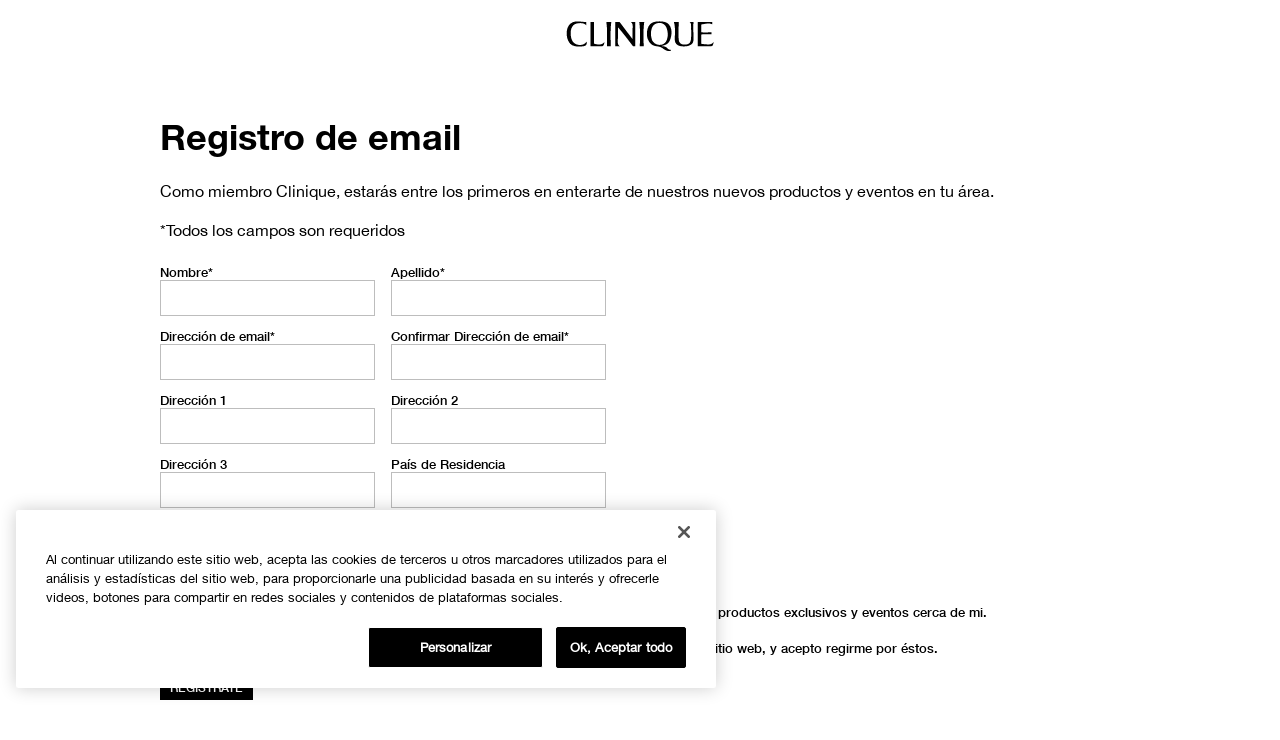

--- FILE ---
content_type: text/html; charset=utf-8
request_url: https://www.clinique.com.co/email-sign-up
body_size: 76744
content:
<!DOCTYPE html><html class="no-js" lang="es-CO" dir="ltr"><head><meta http-equiv="X-UA-Compatible" content="IE=edge,chrome=1"><link rel="alternate" hreflang="ar-me" href="https://www.clinique-me.com/ar-me/email-sign-up" /><link rel="alternate" hreflang="en-me" href="https://www.clinique-me.com/email-sign-up" /><link rel="alternate" hreflang="en-ph" href="https://www.clinique.com.ph/email-sign-up" /><link rel="alternate" hreflang="es-pa" href="https://www.clinique.com.pa/email-sign-up" /><link rel="alternate" hreflang="es-ve" href="https://www.clinique.com.ve/email-sign-up" /><meta charset="utf-8" /><link rel="preconnect" href="https://js.sentry-cdn.com" crossorigin="anonymous" /><link rel="preload" as="script" href="https://www.clinique.com.co/resources/bb0e037ad4c5e400a18ef5df9e7ae59e09fe217ba0600"/><link href="/_fonts/clinique/HelveticaNeue/HelveticaNeue-Light.woff2" rel="preload" as="font" crossorigin="anonymous" fetchpriority="high" /><link href="/_fonts/clinique/HelveticaNeue/HelveticaNeue-Regular.woff2" rel="preload" as="font" crossorigin="anonymous" fetchpriority="high" /><link href="/_fonts/clinique/HelveticaNeue/HelveticaNeue-Bold.woff2" rel="preload" as="font" crossorigin="anonymous" fetchpriority="high" /><link rel="alternate" media="handheld" href="https://m.clinique.com.co/email-sign-up" /><link rel="alternate" media="only screen and (max-width: 640px)" href="https://m.clinique.com.co/email-sign-up" /><link rel="shortcut icon" href="/sites/clinique/themes/cl_base/favicon.ico" /><script type="text/javascript" src="https://www.clinique.com.co/resources/bb0e037ad4c5e400a18ef5df9e7ae59e09fe217ba0600"  ></script><script type="application/json" id="page_data">{"product-input-type":{"products":[{"DESCRIPTION":"\u003Cb\u003E\u00bfQu\u00e9 es? \u003C\/b\u003E\u003Cbr\u003EEs el Paso 3 en nuestro Sistema de 3 Pasos personalizado para el cuidado de la piel. El hidratante facial, desarrollado por dermat\u00f3logos, suaviza y mejora la piel dejando la piel saludable. \u003Cbr\u003E\u003Cbr\u003E\u003Cb\u003E\u00bfQu\u00e9 hace? \u003C\/b\u003E\u003Cbr\u003E\u003Cul\u003E\u003Cli\u003EEl hidratante amarillo hidrata por todo el d\u00eda. \u003Cbr\u003E\u003C\/li\u003E\u003Cli\u003ESe esparce f\u00e1cilmente, se absorbe r\u00e1pidamente. \u003Cbr\u003E\u003C\/li\u003E\u003Cli\u003EAyuda a fortalecer la propia barrera de humedad de la piel, para que quede m\u00e1s hidratada. \u003Cbr\u003E\u003C\/li\u003E\u003Cli\u003ELa piel que retiene m\u00e1s humedad luce m\u00e1s joven y saludable. \u003Cbr\u003E\u003C\/li\u003E\u003C\/ul\u003E\u003Cb\u003EEl secreto en nuestro sistema.\u0026nbsp; \u003C\/b\u003E\u003Cbr\u003ENuestro revolucionario Sistema de 3 Pasos fue creado por un reconocido dermat\u00f3logo. Es simple, personalizado y toma tres minutos, dos veces al d\u00eda: limpia con Facial Soap, exfolia con Clarifying Lotion, humecta con Dramatically Moisturizing Lotion+, Gel libre de aceite o Jelly ligero. \u003Cbr\u003E\u003Cbr\u003E\u003Cb\u003EHay una rutina del cuidado de la piel Clinique perfecta para ti.\u003C\/b\u003E\u003Cbr\u003EEncu\u00e9ntrala ahora. \u003Ca href=\u0022https:\/\/www.clinique.com.mx\/blue_ocean\/quiz_overlay.tmpl\u0022\u003E Diagn\u00f3stico del cuidado de la piel.\u003C\/a\u003E\u003Cbr\u003E\u003Cbr\u003E\u003Cb\u003ENuestra filosof\u00eda de pureza\u003C\/b\u003E\u003Cbr\u003ESin parabenos. Sin ftalatos. Sin fragancia. Piel simplemente feliz.","MISC_FLAG":0,"ABOUT_INGREDIENT":null,"ATTRIBUTE_COVERAGE_2":null,"FAMILY_CODE":"Z4A701","RATING_RANGE":null,"IMAGE_THUMBNAIL":"\/media\/export\/cms\/products\/117x135\/clq_7T5R01_117x135.png","BENEFIT_STATEMENT":null,"GIFTSET_COMPONENTS":null,"EFFICACY_MSG":"https:\/\/www.medipiel.com.co\/hidratantes-dramatically-different-moisturizing-lotion-125ml-clinique-\/p","worksWith":["PROD5003","PROD8279","PROD15502","PROD5047"],"shaded":0,"PROD_CAT_DISPLAY_ORDER":56,"FORMULA":null,"WHAT_IT_DOES":"\u003Cbr\u003E\u003Cbr\u003E\u003Cb\u003E\u00bfQu\u00e9 hace? \u003C\/b\u003E\u003Cbr\u003E\u003Cul\u003E\u003Cli\u003EEl hidratante amarillo hidrata por todo el d\u00eda. \u003Cbr\u003E\u003C\/li\u003E\u003Cli\u003ESe esparce f\u00e1cilmente, se absorbe r\u00e1pidamente. \u003Cbr\u003E\u003C\/li\u003E\u003Cli\u003EAyuda a fortalecer la propia barrera de humedad de la piel, para que quede m\u00e1s hidratada. \u003Cbr\u003E\u003C\/li\u003E\u003Cli\u003ELa piel que retiene m\u00e1s humedad luce m\u00e1s joven y saludable. \u003Cbr\u003E\u003C\/li\u003E\u003C\/ul\u003E\u003Cb\u003EEl secreto en nuestro sistema.\u0026nbsp; \u003C\/b\u003E\u003Cbr\u003ENuestro revolucionario Sistema de 3 Pasos fue creado por un reconocido dermat\u00f3logo. Es simple, personalizado y toma tres minutos, dos veces al d\u00eda: limpia con Facial Soap, exfolia con Clarifying Lotion, humecta con Dramatically Moisturizing Lotion+, Gel libre de aceite o Jelly ligero. \u003Cbr\u003E\u003Cbr\u003E\u003Cb\u003EHay una rutina del cuidado de la piel Clinique perfecta para ti.","SMALL_IMAGE":"\/media\/export\/cms\/products\/74x85\/clq_7T5R01_74x85.png","RATING_IMAGE":"\/images\/global\/transparent.gif","KEY_INGREDIENT":null,"IMAGE_5UP":"\/media\/export\/cms\/products\/181x209\/clq_7T5R01_181x209.png","sized":1,"FINISH":null,"PROD_CAT_IMAGE_NAME":"7T5R01","COVERAGE":null,"IMAGE_P":["\/media\/export\/cms\/products\/1200x1500\/cl_prod_26651_1200x1500_0.png","\/media\/export\/cms\/products\/1200x1500\/cl_prod_26651_1200x1500_1.png"],"FORMULA_2":null,"PRODUCT_ID":"PROD26651","SKIN_GOAL_1":null,"THUMBNAIL_IMAGE":"\/media\/export\/cms\/products\/117x135\/clq_7T5R01_117x135.png","RECOMMENDED_COUNT":null,"skus":[{"isOrderable":0,"IMAGE_SIZE":"DDML","SKU_BASE_ID":49584,"PRODUCT_SIZE":"4.2 fl. oz.\/125ml with Pump","formattedPrice":"$161900.00","rs_sku_image":"\/media\/export\/cms\/products\/402x464\/clq_7T5R01_402x464.png","formattedUnitPrice":"","rs_sku_pc":"7T5R01","REPLENISHMENT_MSG":"Recommended Auto-Ship cycle: 12 weeks  Learn more \u003E","PRICE2":null,"SKU_ID":"SKU49584","formattedPrice2":"$161900.00","rs_sku_limited_remaining":0,"ATTRIBUTE_COLOR_FAMILY_2":null,"FINISH_2":null,"HEX_VALUE_STRING":"","DISPLAY_ORDER":0,"SMOOSH_PATH_STRING":null,"WWW_PCODE":[],"DEFAULT_SKU":1,"FINISH":null,"REFILLABLE":0,"LARGE_IMAGE":"\/media\/export\/cms\/products\/402x464\/clq_7T5R01_402x464.png","IMAGE_P":["\/media\/export\/cms\/products\/1200x1500\/cl_sku_7T5R01_1200x1500_0.png"],"rs_sku_price":161900,"SMOOSH_DESIGN":null,"PRICE":161900,"SHADENAME":null,"PRODUCT_ID":"PROD26651","PRODUCT_CODE":"7T5R01","UNDERTONE":null,"IMAGE_M_V3":["\/media\/export\/cms\/products\/600x750\/cl_sku_7T5R01_600x750_0.png","\/media\/export\/cms\/products\/600x750\/cl_sku_7T5R01_600x750_1.png"],"formattedCartridgePrice":null,"SKIN_TONE_REFINEMENT_2":null,"STRENGTH":null,"SHADE_DESCRIPTION":null,"INVENTORY_STATUS":1,"DISPLAY_STATUS":7,"rs_sku_availability":1,"SKIN_TYPE_TEXT":"0b1100","HEX_VALUE_STRING_ARRAY":[""]},{"isOrderable":0,"IMAGE_SIZE":"DDML","SKU_BASE_ID":49585,"PRODUCT_SIZE":"4.2 fl. oz.\/125ml with Cap","formattedPrice":"$475.00","rs_sku_image":"\/media\/export\/cms\/products\/402x464\/clq_7T5T01_402x464.png","formattedUnitPrice":"","rs_sku_pc":"7T5T01","REPLENISHMENT_MSG":"Recommended Auto-Ship cycle: 12 weeks  Learn more \u003E","PRICE2":null,"SKU_ID":"SKU49585","formattedPrice2":"$475.00","rs_sku_limited_remaining":0,"ATTRIBUTE_COLOR_FAMILY_2":null,"FINISH_2":null,"HEX_VALUE_STRING":"","DISPLAY_ORDER":1,"SMOOSH_PATH_STRING":null,"WWW_PCODE":[],"DEFAULT_SKU":0,"FINISH":null,"REFILLABLE":0,"LARGE_IMAGE":"\/media\/export\/cms\/products\/402x464\/clq_7T5T01_402x464.png","IMAGE_P":["\/media\/export\/cms\/products\/1200x1500\/cl_sku_7T5T01_1200x1500_0.png"],"rs_sku_price":475,"SMOOSH_DESIGN":null,"PRICE":475,"SHADENAME":null,"PRODUCT_ID":"PROD26651","PRODUCT_CODE":"7T5T01","UNDERTONE":null,"IMAGE_M_V3":["\/media\/export\/cms\/products\/600x750\/cl_sku_7T5T01_600x750_0.png"],"formattedCartridgePrice":null,"SKIN_TONE_REFINEMENT_2":null,"STRENGTH":null,"SHADE_DESCRIPTION":null,"INVENTORY_STATUS":1,"DISPLAY_STATUS":7,"rs_sku_availability":1,"SKIN_TYPE_TEXT":"0b1100","HEX_VALUE_STRING_ARRAY":[""]},{"isOrderable":0,"IMAGE_SIZE":"Tube","SKU_BASE_ID":49589,"PRODUCT_SIZE":"1.7 fl. oz.\/50ml Tube","formattedPrice":"$90900.00","rs_sku_image":"\/media\/export\/cms\/products\/402x464\/clq_7T5X01_402x464.png","formattedUnitPrice":"","rs_sku_pc":"7T5X01","REPLENISHMENT_MSG":"Recommended Auto-Ship cycle: 6 weeks  Learn more \u003E","PRICE2":null,"SKU_ID":"SKU49589","formattedPrice2":"$90900.00","rs_sku_limited_remaining":0,"ATTRIBUTE_COLOR_FAMILY_2":null,"FINISH_2":null,"HEX_VALUE_STRING":"","DISPLAY_ORDER":2,"SMOOSH_PATH_STRING":null,"WWW_PCODE":[],"DEFAULT_SKU":0,"FINISH":null,"REFILLABLE":0,"LARGE_IMAGE":"\/media\/export\/cms\/products\/402x464\/clq_7T5X01_402x464.png","IMAGE_P":["\/media\/export\/cms\/products\/1200x1500\/cl_sku_7T5X01_1200x1500_0.png"],"rs_sku_price":90900,"SMOOSH_DESIGN":null,"PRICE":90900,"SHADENAME":null,"PRODUCT_ID":"PROD26651","PRODUCT_CODE":"7T5X01","UNDERTONE":null,"IMAGE_M_V3":["\/media\/export\/cms\/products\/600x750\/cl_sku_7T5X01_600x750_0.png"],"formattedCartridgePrice":null,"SKIN_TONE_REFINEMENT_2":null,"STRENGTH":null,"SHADE_DESCRIPTION":null,"INVENTORY_STATUS":1,"DISPLAY_STATUS":7,"rs_sku_availability":1,"SKIN_TYPE_TEXT":"0b1100","HEX_VALUE_STRING_ARRAY":[""]}],"FINISH_CHECKBOXES":null,"SKIN_CONCERN_1":null,"PROD_RGN_NAME":"Dramatically Different \u003CBR\u003EMoisturizing Lotion+","rs_default_pc":"7T5R01","rs_default_rating":0,"RECOMMENDED_PERCENT":null,"isDisplayable":4,"priceRange":"$475.00 - $161900.00","SKIN_CONCERN_2":null,"TOTAL_REVIEW_COUNT":null,"AVERAGE_RATING":null,"rs_default_image":"\/media\/export\/cms\/products\/402x464\/clq_7T5R01_402x464.png","IMAGE_TRAY":"\/media\/export\/cms\/products\/74x85\/clq_7T5R01_74x85.png","ATTRIBUTE_BENEFIT":null,"ONLY_RATINGS_COUNT":null,"rs_default_count":null,"PRODUCT_USAGE":"\u003Cul\u003E\u003Cli\u003EUsa dos veces al d\u00eda, por la ma\u00f1ana y noche.\u003C\/li\u003E\u003Cli\u003EAplica en todo el rostro y cuello o donde se necesite.\u003C\/li\u003E\u003Cli\u003ELa piel limpia y exfoliada acepta mejor la humectaci\u00f3n. Para mejores resultados, aplica despu\u00e9s de los pasos 1 y 2 de nuestro \u003Ca href=\u0022\/3-step-collection\u0022\u003E Sistema de 3 Pasos.\u003C\/a\u003E\u003C\/li\u003E\u003Cli\u003EUn poquito rinde mucho. Masajea una aplicaci\u00f3n de loci\u00f3n en la piel, dondequiera que est\u00e9 seca.\u003C\/li\u003E\u003C\/ul\u003E","TIME_OF_USE_CHECKBOXES":null,"url":"\/product\/1687\/26651\/skin-care\/moisturizers\/dramatically-different-moisturizing-lotion","SKIN_CONCERN_CHECKBOXES":["dehydration_concern","dry_concern","pores_uneven_texture_concern"],"rs_default_desc":"Humectante desarrolado por Dermat\u00f3logos de uso diario con ingredientes que fortalecen la piel. Suaviza, empareja, mejora.","rs_default_name":"Dramatically Different \u003CBR\u003EMoisturizing Lotion+","PARENT_CAT_ID":"CAT1687","WHO_IT_IS_FOR":"Tipos de piel 1, 2","SKIN_CONCERN":[],"ATTRIBUTE_COVERAGE":null,"rs_default_url":"\/product\/1687\/26651\/skin-care\/moisturizers\/dramatically-different-moisturizing-lotion","MISC_FLAG_TEXT":null,"IMAGE_3UP":"\/media\/export\/cms\/products\/302x349\/clq_7T5R01_302x349.png","DEFAULT_CAT_ID":"CAT1687","rs_default_currency":"$","FORM_CHECKBOXES":["lotion_form"],"LARGE_IMAGE":"\/media\/export\/cms\/products\/402x464\/clq_7T5R01_402x464.png","SKINTYPE_DESC":"I, II","SUB_LINE":null,"COVERAGE_OPTIONS_CHECKBOXES":null,"WWW_PCODE_4":"6F3701","SHORT_DESC":"Humectante desarrolado por Dermat\u00f3logos de uso diario con ingredientes que fortalecen la piel. Suaviza, empareja, mejora.","WHAT_IT_IS":"\u00bfQu\u00e9 es?\u003Cbr\u003E  Es el Paso 3 en nuestro Sistema de 3 Pasos personalizado para el cuidado de la piel. \u003Cbr\u003E El hidratante facial, desarrollado por dermat\u00f3logos, suaviza y mejora la piel dejando la piel saludable.","SKIN_CONCERN_3":null,"IMAGE_STICKY":"\/media\/export\/cms\/products\/37x43\/clq_7T5R01_37x43.png","PROD_RGN_SUBHEADING":null,"SKIN_GOAL_2":null,"DISPLAY_STATUS":7,"isMultiSmoosh":0,"defaultSku":{"isOrderable":0,"IMAGE_SIZE":"DDML","SKU_BASE_ID":49584,"PRODUCT_SIZE":"4.2 fl. oz.\/125ml with Pump","formattedPrice":"$161900.00","rs_sku_image":"\/media\/export\/cms\/products\/402x464\/clq_7T5R01_402x464.png","formattedUnitPrice":"","rs_sku_pc":"7T5R01","REPLENISHMENT_MSG":"Recommended Auto-Ship cycle: 12 weeks  Learn more \u003E","PRICE2":null,"SKU_ID":"SKU49584","formattedPrice2":"$161900.00","rs_sku_limited_remaining":0,"ATTRIBUTE_COLOR_FAMILY_2":null,"FINISH_2":null,"HEX_VALUE_STRING":"","DISPLAY_ORDER":0,"SMOOSH_PATH_STRING":null,"WWW_PCODE":[],"DEFAULT_SKU":1,"FINISH":null,"REFILLABLE":0,"LARGE_IMAGE":"\/media\/export\/cms\/products\/402x464\/clq_7T5R01_402x464.png","IMAGE_P":["\/media\/export\/cms\/products\/1200x1500\/cl_sku_7T5R01_1200x1500_0.png"],"rs_sku_price":161900,"SMOOSH_DESIGN":null,"PRICE":161900,"SHADENAME":null,"PRODUCT_ID":"PROD26651","PRODUCT_CODE":"7T5R01","UNDERTONE":null,"IMAGE_M_V3":["\/media\/export\/cms\/products\/600x750\/cl_sku_7T5R01_600x750_0.png","\/media\/export\/cms\/products\/600x750\/cl_sku_7T5R01_600x750_1.png"],"formattedCartridgePrice":null,"SKIN_TONE_REFINEMENT_2":null,"STRENGTH":null,"SHADE_DESCRIPTION":null,"INVENTORY_STATUS":1,"DISPLAY_STATUS":7,"rs_sku_availability":1,"SKIN_TYPE_TEXT":"0b1100","HEX_VALUE_STRING_ARRAY":[""]}},{"DESCRIPTION":"Aumenta el volumen y longitud de cada una de las pesta\u00f1as. Color puro y profundo que se a\u00f1ade al factor de impacto. Las pesta\u00f1as obtienen volumen instant\u00e1neo y longitud.\u003Cbr\u003E\u003Cbr\u003EProbado Oftalmol\u00f3gicamente.","MISC_FLAG":0,"ABOUT_INGREDIENT":null,"ATTRIBUTE_COVERAGE_2":null,"FAMILY_CODE":"V20Q03","RATING_RANGE":null,"IMAGE_THUMBNAIL":"\/media\/export\/cms\/products\/117x135\/clq_68A0_117x135.png","BENEFIT_STATEMENT":null,"GIFTSET_COMPONENTS":null,"EFFICACY_MSG":null,"worksWith":["PROD12313","PROD8279","PROD15586","PROD8279"],"shaded":1,"PROD_CAT_DISPLAY_ORDER":0,"FORMULA":null,"WHAT_IT_DOES":"\u003Cbr\u003E\u003Cbr\u003E\u003Cb\u003E\u00bfQu\u00e9 hace? \u003C\/b\u003E\u003Cbr\u003ECrea unas pesta\u00f1as con volumen, largas y gruesas. El color puro y profundo agregan impacto. La definici\u00f3n de las pesta\u00f1as llama la atenci\u00f3n sobre los ojos. Probado oftalmol\u00f3gicamente.","SMALL_IMAGE":"\/media\/export\/cms\/products\/74x85\/clq_68A0_74x85.png","RATING_IMAGE":"\/images\/global\/transparent.gif","KEY_INGREDIENT":null,"IMAGE_5UP":"\/media\/export\/cms\/products\/181x209\/clq_68A0_181x209.png","sized":0,"FINISH":null,"PROD_CAT_IMAGE_NAME":"68A0","COVERAGE":null,"IMAGE_P":["\/media\/export\/cms\/products\/1200x1500\/cl_prod_5416_1200x1500_0.png","\/media\/export\/cms\/products\/1200x1500\/cl_prod_5416_1200x1500_1.png"],"FORMULA_2":null,"PRODUCT_ID":"PROD5416","SKIN_GOAL_1":null,"THUMBNAIL_IMAGE":"\/media\/export\/cms\/products\/117x135\/clq_68A0_117x135.png","RECOMMENDED_COUNT":null,"skus":[{"isOrderable":0,"IMAGE_SIZE":null,"SKU_BASE_ID":12573,"PRODUCT_SIZE":".28 oz. \/ 8 g","formattedPrice":"$105900.00","rs_sku_image":"\/media\/export\/cms\/products\/402x464\/clq_68A001_402x464.png","formattedUnitPrice":"","rs_sku_pc":"68A001","REPLENISHMENT_MSG":"Never run low on your favourites. Sign up for Auto-Ship. Learn more \u003E","PRICE2":null,"SKU_ID":"SKU12573","formattedPrice2":"$105900.00","rs_sku_limited_remaining":0,"ATTRIBUTE_COLOR_FAMILY_2":null,"FINISH_2":null,"HEX_VALUE_STRING":"#0e0d0d","DISPLAY_ORDER":1,"SMOOSH_PATH_STRING":"\/images\/swatches\/47_ns_ng.png","WWW_PCODE":[],"DEFAULT_SKU":1,"FINISH":null,"REFILLABLE":0,"LARGE_IMAGE":"\/media\/export\/cms\/products\/402x464\/clq_68A001_402x464.png","IMAGE_P":["\/media\/export\/cms\/products\/1200x1500\/cl_sku_68A001_1200x1500_0.png"],"rs_sku_price":105900,"SMOOSH_DESIGN":"47::none::none","PRICE":105900,"SHADENAME":"Black","PRODUCT_ID":"PROD5416","PRODUCT_CODE":"68A001","UNDERTONE":null,"IMAGE_M_V3":["\/media\/export\/cms\/products\/600x750\/cl_sku_68A001_600x750_0.png","\/media\/export\/cms\/products\/600x750\/cl_sku_68A001_600x750_1.png"],"formattedCartridgePrice":null,"SKIN_TONE_REFINEMENT_2":null,"STRENGTH":null,"SHADE_DESCRIPTION":null,"INVENTORY_STATUS":1,"DISPLAY_STATUS":7,"rs_sku_availability":1,"SKIN_TYPE_TEXT":"0b0000","HEX_VALUE_STRING_ARRAY":["#0e0d0d"]},{"isOrderable":0,"IMAGE_SIZE":null,"SKU_BASE_ID":12574,"PRODUCT_SIZE":".28 oz. \/ 8 g","formattedPrice":"$315.00","rs_sku_image":"\/media\/export\/cms\/products\/402x464\/clq_68A002_402x464.png","formattedUnitPrice":"","rs_sku_pc":"68A002","REPLENISHMENT_MSG":"Never run low on your favourites. Sign up for Auto-Ship. Learn more \u003E","PRICE2":null,"SKU_ID":"SKU12574","formattedPrice2":"$315.00","rs_sku_limited_remaining":0,"ATTRIBUTE_COLOR_FAMILY_2":null,"FINISH_2":null,"HEX_VALUE_STRING":"#23120f","DISPLAY_ORDER":2,"SMOOSH_PATH_STRING":"\/images\/swatches\/47_ns_ng.png","WWW_PCODE":[],"DEFAULT_SKU":0,"FINISH":null,"REFILLABLE":0,"LARGE_IMAGE":"\/media\/export\/cms\/products\/402x464\/clq_68A002_402x464.png","IMAGE_P":["\/media\/export\/cms\/products\/1200x1500\/cl_sku_68A002_1200x1500_0.png"],"rs_sku_price":315,"SMOOSH_DESIGN":"47::none::none","PRICE":315,"SHADENAME":"Black\/Brown","PRODUCT_ID":"PROD5416","PRODUCT_CODE":"68A002","UNDERTONE":null,"IMAGE_M_V3":["\/media\/export\/cms\/products\/600x750\/cl_sku_68A002_600x750_0.png"],"formattedCartridgePrice":null,"SKIN_TONE_REFINEMENT_2":null,"STRENGTH":null,"SHADE_DESCRIPTION":null,"INVENTORY_STATUS":1,"DISPLAY_STATUS":7,"rs_sku_availability":1,"SKIN_TYPE_TEXT":"0b0000","HEX_VALUE_STRING_ARRAY":["#23120f"]}],"FINISH_CHECKBOXES":null,"SKIN_CONCERN_1":null,"PROD_RGN_NAME":"High Impact Mascara","rs_default_pc":"68A001","rs_default_rating":0,"RECOMMENDED_PERCENT":null,"isDisplayable":4,"priceRange":"$315.00 - $105900.00","SKIN_CONCERN_2":null,"TOTAL_REVIEW_COUNT":null,"AVERAGE_RATING":null,"rs_default_image":"\/media\/export\/cms\/products\/402x464\/clq_68A001_402x464.png","IMAGE_TRAY":"\/media\/export\/cms\/products\/74x85\/clq_68A0_74x85.png","ATTRIBUTE_BENEFIT":"Volumizador \/ Engrosador","ONLY_RATINGS_COUNT":null,"rs_default_count":null,"PRODUCT_USAGE":"\u003Cul\u003E\u003Cli\u003EComienza en las ra\u00edces, zigzagueando hacia las puntas.\u003C\/li\u003E\u003Cli\u003ERepite hasta conseguir la intensidad deseada.\u003C\/li\u003E\u003Cli\u003EPara las pesta\u00f1as inferiores, sost\u00e9n el aplicador verticalmente.\u003C\/li\u003E\u003C\/ul\u003ETIPS:\u003Cbr\u003E\u003Cul\u003E\u003Cli\u003EEvita bombear el aplicador dentro del contenedor- esto a\u00f1ade aire que puede secar la mascara.\u003C\/li\u003E\u003Cli\u003EPara prevenir los grumos, deja que la mascara se seque entre capas.\u003C\/li\u003E\u003Cli\u003ERemueve con tu desmaquillante favorito Clinique \u003Ca href=\u0022\/product\/1673\/5380\/Skincare\/Cleansers_Makeup_Removers\/Take-The-Day-Off-Makeup-Remover-For-Lids-Lashes-Lips\u0022\u003E\u003C\/a\u003E.\u003C\/li\u003E\u003C\/ul\u003E","TIME_OF_USE_CHECKBOXES":null,"url":"\/product\/1606\/5416\/makeup\/mascara\/high-impact-mascara","SKIN_CONCERN_CHECKBOXES":null,"rs_default_desc":"Pesta\u00f1as m\u00e1s intensas, esponjadas, atrevidas, para el look m\u00e1s dram\u00e1tico","rs_default_name":"High Impact Mascara","PARENT_CAT_ID":"CAT1606","WHO_IT_IS_FOR":"Tipos de piel Funciona para todos los tipos de piel.","SKIN_CONCERN":[],"ATTRIBUTE_COVERAGE":null,"rs_default_url":"\/product\/1606\/5416\/makeup\/mascara\/high-impact-mascara","MISC_FLAG_TEXT":null,"IMAGE_3UP":"\/media\/export\/cms\/products\/302x349\/clq_68A0_302x349.png","DEFAULT_CAT_ID":"CAT1606","rs_default_currency":"$","FORM_CHECKBOXES":null,"LARGE_IMAGE":"\/media\/export\/cms\/products\/402x464\/clq_68A0_402x464.png","SKINTYPE_DESC":"","SUB_LINE":null,"COVERAGE_OPTIONS_CHECKBOXES":null,"WWW_PCODE_4":"77XH01","SHORT_DESC":"Pesta\u00f1as m\u00e1s intensas, esponjadas, atrevidas, para el look m\u00e1s dram\u00e1tico","WHAT_IT_IS":"\u00bfQu\u00e9 es?  Drama instant\u00e1neo para las pesta\u00f1as. Define el volumen y la longitud de cada una de las pesta\u00f1as.","SKIN_CONCERN_3":null,"IMAGE_STICKY":"\/media\/export\/cms\/products\/37x43\/clq_68A0_37x43.png","PROD_RGN_SUBHEADING":null,"SKIN_GOAL_2":null,"DISPLAY_STATUS":7,"isMultiSmoosh":0,"defaultSku":{"isOrderable":0,"IMAGE_SIZE":null,"SKU_BASE_ID":12573,"PRODUCT_SIZE":".28 oz. \/ 8 g","formattedPrice":"$105900.00","rs_sku_image":"\/media\/export\/cms\/products\/402x464\/clq_68A001_402x464.png","formattedUnitPrice":"","rs_sku_pc":"68A001","REPLENISHMENT_MSG":"Never run low on your favourites. Sign up for Auto-Ship. Learn more \u003E","PRICE2":null,"SKU_ID":"SKU12573","formattedPrice2":"$105900.00","rs_sku_limited_remaining":0,"ATTRIBUTE_COLOR_FAMILY_2":null,"FINISH_2":null,"HEX_VALUE_STRING":"#0e0d0d","DISPLAY_ORDER":1,"SMOOSH_PATH_STRING":"\/images\/swatches\/47_ns_ng.png","WWW_PCODE":[],"DEFAULT_SKU":1,"FINISH":null,"REFILLABLE":0,"LARGE_IMAGE":"\/media\/export\/cms\/products\/402x464\/clq_68A001_402x464.png","IMAGE_P":["\/media\/export\/cms\/products\/1200x1500\/cl_sku_68A001_1200x1500_0.png"],"rs_sku_price":105900,"SMOOSH_DESIGN":"47::none::none","PRICE":105900,"SHADENAME":"Black","PRODUCT_ID":"PROD5416","PRODUCT_CODE":"68A001","UNDERTONE":null,"IMAGE_M_V3":["\/media\/export\/cms\/products\/600x750\/cl_sku_68A001_600x750_0.png","\/media\/export\/cms\/products\/600x750\/cl_sku_68A001_600x750_1.png"],"formattedCartridgePrice":null,"SKIN_TONE_REFINEMENT_2":null,"STRENGTH":null,"SHADE_DESCRIPTION":null,"INVENTORY_STATUS":1,"DISPLAY_STATUS":7,"rs_sku_availability":1,"SKIN_TYPE_TEXT":"0b0000","HEX_VALUE_STRING_ARRAY":["#0e0d0d"]}}]}}</script><link href="/sites/clinique/themes/core_base/site.webmanifest" rel="manifest" /><meta name="viewport" content="width=device-width, initial-scale=1" /><link rel="preconnect" href="https://assets.sdcdn.io.com" /><script nomodule src="/sites/clinique/themes/cl_base/js/shared/theme_utilities_es5_polyfill.min.js"></script nomodule>
<link rel="canonical" href="https://www.clinique.com.co/email-sign-up" />
<meta property="og:site_name" content="Clinique" />
<meta property="og:type" content="article" />
<meta property="og:url" content="https://www.clinique.com.co/email-sign-up" />
<meta property="og:title" content="Email Sign Up Page" />
<title>Email Sign Up Page | Clinique</title>
<link rel="stylesheet" href="/sites/clinique/files/css/css_cfOMT6XIniXXja2kUbvROl_YTvTHblxAnbZLoM8dI3U2.css" media="screen" />
<link rel="stylesheet" href="/sites/clinique/files/css/css_dOHNQLDoC3JtkxppugvBSIFaNn0_puRXaeLhUV5iHP02.css" media="screen" />
<link rel="stylesheet" href="/sites/clinique/files/css/css_zNXAGmV_SK2NhFHYxDwjmeB3uSNFNZ7y3ftNdL00GDM2.css" media="screen" />
<link rel="stylesheet" href="/sites/clinique/files/css/css_qftzPCDyfX8IpZxpCZ8YH1xLjRGWnYC0C3a2_EdwJdw2.css" media="screen" />
<style media="screen">article,aside,details,figcaption,figure,footer,header,hgroup,main,nav,section,summary{display:block}audio,canvas,video{display:inline-block}audio:not([controls]){display:none;height:0}[hidden]{display:none}html{font-family:CliniqueHelveticaNeueLight,Sans-Serif;-ms-text-size-adjust:100%;-webkit-text-size-adjust:100%}body{margin:0}a:active,a:hover{outline:0}h1{font-size:2em;margin-top:.75em;margin-bottom:.75em}abbr[title]{border-bottom:1px dotted}b,strong{font-family:CliniqueHelveticaNeueBold,Sans-Serif;font-weight:400}dfn{font-style:italic}hr{-webkit-box-sizing:content-box;-moz-box-sizing:content-box;box-sizing:content-box;height:0}mark{background:#ff0;color:#000}code,kbd,pre,samp{font-family:monospace,serif;font-size:1em}pre{white-space:pre-wrap}q{quotes:"“" "”" "‘" "’"}small{font-size:80%}sub,sup{font-size:75%;line-height:0;position:relative;vertical-align:baseline}sup{top:-.5em}sub{bottom:-.25em}img{border:0}svg:not(:root){overflow:hidden}figure{margin:0}fieldset{margin:0 2px;border-color:#c0c0c0;border-top-style:solid;border-top-width:.0625em;padding-top:.4625em;border-bottom-style:solid;border-bottom-width:.0625em;padding-bottom:.9125em;border-left-style:solid;border-left-width:.0625em;padding-left:.875em;border-right-style:solid;border-right-width:.0625em;padding-right:.875em}legend{border:0;padding:0}button,input,select,textarea{font-family:inherit;font-size:100%;margin:0}button,input{line-height:normal}button,select{text-transform:none}button,html input[type=button],input[type=reset],input[type=submit]{-webkit-appearance:button;cursor:pointer}button[disabled],html input[disabled]{cursor:default}input[type=checkbox],input[type=radio]{-webkit-box-sizing:border-box;-moz-box-sizing:border-box;box-sizing:border-box;padding:0}input[type=search]{-webkit-appearance:textfield;-webkit-box-sizing:content-box;-moz-box-sizing:content-box;box-sizing:content-box}input[type=search]::-webkit-search-cancel-button,input[type=search]::-webkit-search-decoration{-webkit-appearance:none}button::-moz-focus-inner,input::-moz-focus-inner{border:0;padding:0}textarea{overflow:auto;vertical-align:top}table{border-collapse:collapse;border-spacing:0}input,textarea{-webkit-box-sizing:border-box;-moz-box-sizing:border-box;box-sizing:border-box}label{-webkit-box-sizing:border-box;-moz-box-sizing:border-box;box-sizing:border-box}@keyframes elc-shimmer{0%{background-position:bottom right}100%{background-position:top left}}@keyframes elc-shimmer-rtl{0%{background-position:bottom left}100%{background-position:top right}}@keyframes fade{from{opacity:.3}to{opacity:1}}@keyframes slide-in-right{from{transform:translateX(-100%)}to{transform:none}}@keyframes slide-in-left{from{transform:translateX(100%)}to{transform:none}}@media screen and (min-width:0px){head{font-family:"usn-zero 0px"}body:after{content:"usn-zero - min-width: 0px";display:none}}@media screen and (min-width:640px){head{font-family:"usn-small-max 640px"}body:after{content:"usn-small-max - min-width: 640px";display:none}}@media screen and (min-width:1024px){head{font-family:"usn-medium-max 1024px"}body:after{content:"usn-medium-max - min-width: 1024px";display:none}}@media screen and (min-width:1400px){head{font-family:"usn-large-max 1400px"}body:after{content:"usn-large-max - min-width: 1400px";display:none}}head{clear:both}head title{font-family:"usn-zero 0px, usn-small-max 640px, usn-medium-max 1024px, usn-large-max 1400px"}.pc-hidden{display:block}@media only screen and (min-width:641px){.pc-hidden{display:none}}.mobile-hidden{display:none}@media only screen and (min-width:641px){.mobile-hidden{display:block}}.svg-icon{color:#808080;display:block;fill:#808080;height:35px;width:35px}.align-left{text-align:left}.align-center{text-align:center}.align-right{text-align:right}.mantle-media-asset{width:100%;height:100%}.mantle-media-asset img,.mantle-media-asset picture,.mantle-media-asset video{max-width:100%;width:100%}.mantle-media-asset img[height],.mantle-media-asset picture[height],.mantle-media-asset video[height]{height:auto}.text-align--left{text-align:left}.text-align--center{text-align:center}.text-align--right{text-align:right}.max-width-0{max-width:0%}.max-width-0px{max-width:0}.margin-right-0{margin-right:0}.margin-left-0{margin-left:0}.margin-top-0{margin-top:0}.margin-bottom-0{margin-bottom:0}.padding-0{padding:0}.margin-bottom-0px{margin-bottom:0}.margin-bottom-0px--pc{margin-bottom:0}.padding-bottom-0px--pc{padding-bottom:0}@media only screen and (min-width:1024px){.margin-top-0--pc{margin-top:0}}@media only screen and (min-width:1024px){.margin-bottom-0--pc{margin-bottom:0}}.max-width-5{max-width:5%}.max-width-5px{max-width:5px}.margin-right-5{margin-right:5%}.margin-left-5{margin-left:5%}.margin-top-5{margin-top:5%}.margin-bottom-5{margin-bottom:5%}.padding-5{padding:5px}.margin-bottom-5px{margin-bottom:5px}.margin-bottom-5px--pc{margin-bottom:5px}.padding-bottom-5px--pc{padding-bottom:5px}@media only screen and (min-width:1024px){.margin-top-5--pc{margin-top:5%}}@media only screen and (min-width:1024px){.margin-bottom-5--pc{margin-bottom:5%}}.max-width-10{max-width:10%}.max-width-10px{max-width:10px}.margin-right-10{margin-right:10%}.margin-left-10{margin-left:10%}.margin-top-10{margin-top:10%}.margin-bottom-10{margin-bottom:10%}.padding-10{padding:10px}.margin-bottom-10px{margin-bottom:10px}.margin-bottom-10px--pc{margin-bottom:10px}.padding-bottom-10px--pc{padding-bottom:10px}@media only screen and (min-width:1024px){.margin-top-10--pc{margin-top:10%}}@media only screen and (min-width:1024px){.margin-bottom-10--pc{margin-bottom:10%}}.max-width-15{max-width:15%}.max-width-15px{max-width:15px}.margin-right-15{margin-right:15%}.margin-left-15{margin-left:15%}.margin-top-15{margin-top:15%}.margin-bottom-15{margin-bottom:15%}.padding-15{padding:15px}.margin-bottom-15px{margin-bottom:15px}.margin-bottom-15px--pc{margin-bottom:15px}.padding-bottom-15px--pc{padding-bottom:15px}@media only screen and (min-width:1024px){.margin-top-15--pc{margin-top:15%}}@media only screen and (min-width:1024px){.margin-bottom-15--pc{margin-bottom:15%}}.max-width-20{max-width:20%}.max-width-20px{max-width:20px}.margin-right-20{margin-right:20%}.margin-left-20{margin-left:20%}.margin-top-20{margin-top:20%}.margin-bottom-20{margin-bottom:20%}.padding-20{padding:20px}.margin-bottom-20px{margin-bottom:20px}.margin-bottom-20px--pc{margin-bottom:20px}.padding-bottom-20px--pc{padding-bottom:20px}@media only screen and (min-width:1024px){.margin-top-20--pc{margin-top:20%}}@media only screen and (min-width:1024px){.margin-bottom-20--pc{margin-bottom:20%}}.max-width-25{max-width:25%}.max-width-25px{max-width:25px}.margin-right-25{margin-right:25%}.margin-left-25{margin-left:25%}.margin-top-25{margin-top:25%}.margin-bottom-25{margin-bottom:25%}.padding-25{padding:25px}.margin-bottom-25px{margin-bottom:25px}.margin-bottom-25px--pc{margin-bottom:25px}.padding-bottom-25px--pc{padding-bottom:25px}@media only screen and (min-width:1024px){.margin-top-25--pc{margin-top:25%}}@media only screen and (min-width:1024px){.margin-bottom-25--pc{margin-bottom:25%}}.max-width-30{max-width:30%}.max-width-30px{max-width:30px}.margin-right-30{margin-right:30%}.margin-left-30{margin-left:30%}.margin-top-30{margin-top:30%}.margin-bottom-30{margin-bottom:30%}.padding-30{padding:30px}.margin-bottom-30px{margin-bottom:30px}.margin-bottom-30px--pc{margin-bottom:30px}.padding-bottom-30px--pc{padding-bottom:30px}@media only screen and (min-width:1024px){.margin-top-30--pc{margin-top:30%}}@media only screen and (min-width:1024px){.margin-bottom-30--pc{margin-bottom:30%}}.max-width-35{max-width:35%}.max-width-35px{max-width:35px}.margin-right-35{margin-right:35%}.margin-left-35{margin-left:35%}.margin-top-35{margin-top:35%}.margin-bottom-35{margin-bottom:35%}.padding-35{padding:35px}.margin-bottom-35px{margin-bottom:35px}.margin-bottom-35px--pc{margin-bottom:35px}.padding-bottom-35px--pc{padding-bottom:35px}@media only screen and (min-width:1024px){.margin-top-35--pc{margin-top:35%}}@media only screen and (min-width:1024px){.margin-bottom-35--pc{margin-bottom:35%}}.max-width-40{max-width:40%}.max-width-40px{max-width:40px}.margin-right-40{margin-right:40%}.margin-left-40{margin-left:40%}.margin-top-40{margin-top:40%}.margin-bottom-40{margin-bottom:40%}.padding-40{padding:40px}.margin-bottom-40px{margin-bottom:40px}.margin-bottom-40px--pc{margin-bottom:40px}.padding-bottom-40px--pc{padding-bottom:40px}@media only screen and (min-width:1024px){.margin-top-40--pc{margin-top:40%}}@media only screen and (min-width:1024px){.margin-bottom-40--pc{margin-bottom:40%}}.max-width-45{max-width:45%}.max-width-45px{max-width:45px}.margin-right-45{margin-right:45%}.margin-left-45{margin-left:45%}.margin-top-45{margin-top:45%}.margin-bottom-45{margin-bottom:45%}.padding-45{padding:45px}.margin-bottom-45px{margin-bottom:45px}.margin-bottom-45px--pc{margin-bottom:45px}.padding-bottom-45px--pc{padding-bottom:45px}@media only screen and (min-width:1024px){.margin-top-45--pc{margin-top:45%}}@media only screen and (min-width:1024px){.margin-bottom-45--pc{margin-bottom:45%}}.max-width-50{max-width:50%}.max-width-50px{max-width:50px}.margin-right-50{margin-right:50%}.margin-left-50{margin-left:50%}.margin-top-50{margin-top:50%}.margin-bottom-50{margin-bottom:50%}.padding-50{padding:50px}.margin-bottom-50px{margin-bottom:50px}.margin-bottom-50px--pc{margin-bottom:50px}.padding-bottom-50px--pc{padding-bottom:50px}@media only screen and (min-width:1024px){.margin-top-50--pc{margin-top:50%}}@media only screen and (min-width:1024px){.margin-bottom-50--pc{margin-bottom:50%}}.max-width-55{max-width:55%}.max-width-55px{max-width:55px}.margin-right-55{margin-right:55%}.margin-left-55{margin-left:55%}.margin-top-55{margin-top:55%}.margin-bottom-55{margin-bottom:55%}.padding-55{padding:55px}.margin-bottom-55px{margin-bottom:55px}.margin-bottom-55px--pc{margin-bottom:55px}.padding-bottom-55px--pc{padding-bottom:55px}@media only screen and (min-width:1024px){.margin-top-55--pc{margin-top:55%}}@media only screen and (min-width:1024px){.margin-bottom-55--pc{margin-bottom:55%}}.max-width-60{max-width:60%}.max-width-60px{max-width:60px}.margin-right-60{margin-right:60%}.margin-left-60{margin-left:60%}.margin-top-60{margin-top:60%}.margin-bottom-60{margin-bottom:60%}.padding-60{padding:60px}.margin-bottom-60px{margin-bottom:60px}.margin-bottom-60px--pc{margin-bottom:60px}.padding-bottom-60px--pc{padding-bottom:60px}@media only screen and (min-width:1024px){.margin-top-60--pc{margin-top:60%}}@media only screen and (min-width:1024px){.margin-bottom-60--pc{margin-bottom:60%}}.max-width-65{max-width:65%}.max-width-65px{max-width:65px}.margin-right-65{margin-right:65%}.margin-left-65{margin-left:65%}.margin-top-65{margin-top:65%}.margin-bottom-65{margin-bottom:65%}.padding-65{padding:65px}.margin-bottom-65px{margin-bottom:65px}.margin-bottom-65px--pc{margin-bottom:65px}.padding-bottom-65px--pc{padding-bottom:65px}@media only screen and (min-width:1024px){.margin-top-65--pc{margin-top:65%}}@media only screen and (min-width:1024px){.margin-bottom-65--pc{margin-bottom:65%}}.max-width-70{max-width:70%}.max-width-70px{max-width:70px}.margin-right-70{margin-right:70%}.margin-left-70{margin-left:70%}.margin-top-70{margin-top:70%}.margin-bottom-70{margin-bottom:70%}.padding-70{padding:70px}.margin-bottom-70px{margin-bottom:70px}.margin-bottom-70px--pc{margin-bottom:70px}.padding-bottom-70px--pc{padding-bottom:70px}@media only screen and (min-width:1024px){.margin-top-70--pc{margin-top:70%}}@media only screen and (min-width:1024px){.margin-bottom-70--pc{margin-bottom:70%}}.max-width-75{max-width:75%}.max-width-75px{max-width:75px}.margin-right-75{margin-right:75%}.margin-left-75{margin-left:75%}.margin-top-75{margin-top:75%}.margin-bottom-75{margin-bottom:75%}.padding-75{padding:75px}.margin-bottom-75px{margin-bottom:75px}.margin-bottom-75px--pc{margin-bottom:75px}.padding-bottom-75px--pc{padding-bottom:75px}@media only screen and (min-width:1024px){.margin-top-75--pc{margin-top:75%}}@media only screen and (min-width:1024px){.margin-bottom-75--pc{margin-bottom:75%}}.max-width-80{max-width:80%}.max-width-80px{max-width:80px}.margin-right-80{margin-right:80%}.margin-left-80{margin-left:80%}.margin-top-80{margin-top:80%}.margin-bottom-80{margin-bottom:80%}.padding-80{padding:80px}.margin-bottom-80px{margin-bottom:80px}.margin-bottom-80px--pc{margin-bottom:80px}.padding-bottom-80px--pc{padding-bottom:80px}@media only screen and (min-width:1024px){.margin-top-80--pc{margin-top:80%}}@media only screen and (min-width:1024px){.margin-bottom-80--pc{margin-bottom:80%}}.max-width-85{max-width:85%}.max-width-85px{max-width:85px}.margin-right-85{margin-right:85%}.margin-left-85{margin-left:85%}.margin-top-85{margin-top:85%}.margin-bottom-85{margin-bottom:85%}.padding-85{padding:85px}.margin-bottom-85px{margin-bottom:85px}.margin-bottom-85px--pc{margin-bottom:85px}.padding-bottom-85px--pc{padding-bottom:85px}@media only screen and (min-width:1024px){.margin-top-85--pc{margin-top:85%}}@media only screen and (min-width:1024px){.margin-bottom-85--pc{margin-bottom:85%}}.max-width-90{max-width:90%}.max-width-90px{max-width:90px}.margin-right-90{margin-right:90%}.margin-left-90{margin-left:90%}.margin-top-90{margin-top:90%}.margin-bottom-90{margin-bottom:90%}.padding-90{padding:90px}.margin-bottom-90px{margin-bottom:90px}.margin-bottom-90px--pc{margin-bottom:90px}.padding-bottom-90px--pc{padding-bottom:90px}@media only screen and (min-width:1024px){.margin-top-90--pc{margin-top:90%}}@media only screen and (min-width:1024px){.margin-bottom-90--pc{margin-bottom:90%}}.max-width-95{max-width:95%}.max-width-95px{max-width:95px}.margin-right-95{margin-right:95%}.margin-left-95{margin-left:95%}.margin-top-95{margin-top:95%}.margin-bottom-95{margin-bottom:95%}.padding-95{padding:95px}.margin-bottom-95px{margin-bottom:95px}.margin-bottom-95px--pc{margin-bottom:95px}.padding-bottom-95px--pc{padding-bottom:95px}@media only screen and (min-width:1024px){.margin-top-95--pc{margin-top:95%}}@media only screen and (min-width:1024px){.margin-bottom-95--pc{margin-bottom:95%}}.max-width-100{max-width:100%}.max-width-100px{max-width:100px}.margin-right-100{margin-right:100%}.margin-left-100{margin-left:100%}.margin-top-100{margin-top:100%}.margin-bottom-100{margin-bottom:100%}.padding-100{padding:100px}.margin-bottom-100px{margin-bottom:100px}.margin-bottom-100px--pc{margin-bottom:100px}.padding-bottom-100px--pc{padding-bottom:100px}@media only screen and (min-width:1024px){.margin-top-100--pc{margin-top:100%}}@media only screen and (min-width:1024px){.margin-bottom-100--pc{margin-bottom:100%}}.max-width-120{max-width:120%}.max-width-120px{max-width:120px}.margin-right-120{margin-right:120%}.margin-left-120{margin-left:120%}.margin-top-120{margin-top:120%}.margin-bottom-120{margin-bottom:120%}.padding-120{padding:120px}.margin-bottom-120px{margin-bottom:120px}.margin-bottom-120px--pc{margin-bottom:120px}.padding-bottom-120px--pc{padding-bottom:120px}@media only screen and (min-width:1024px){.margin-top-120--pc{margin-top:120%}}@media only screen and (min-width:1024px){.margin-bottom-120--pc{margin-bottom:120%}}.max-width-140{max-width:140%}.max-width-140px{max-width:140px}.margin-right-140{margin-right:140%}.margin-left-140{margin-left:140%}.margin-top-140{margin-top:140%}.margin-bottom-140{margin-bottom:140%}.padding-140{padding:140px}.margin-bottom-140px{margin-bottom:140px}.margin-bottom-140px--pc{margin-bottom:140px}.padding-bottom-140px--pc{padding-bottom:140px}@media only screen and (min-width:1024px){.margin-top-140--pc{margin-top:140%}}@media only screen and (min-width:1024px){.margin-bottom-140--pc{margin-bottom:140%}}.max-width-160{max-width:160%}.max-width-160px{max-width:160px}.margin-right-160{margin-right:160%}.margin-left-160{margin-left:160%}.margin-top-160{margin-top:160%}.margin-bottom-160{margin-bottom:160%}.padding-160{padding:160px}.margin-bottom-160px{margin-bottom:160px}.margin-bottom-160px--pc{margin-bottom:160px}.padding-bottom-160px--pc{padding-bottom:160px}@media only screen and (min-width:1024px){.margin-top-160--pc{margin-top:160%}}@media only screen and (min-width:1024px){.margin-bottom-160--pc{margin-bottom:160%}}.max-width-180{max-width:180%}.max-width-180px{max-width:180px}.margin-right-180{margin-right:180%}.margin-left-180{margin-left:180%}.margin-top-180{margin-top:180%}.margin-bottom-180{margin-bottom:180%}.padding-180{padding:180px}.margin-bottom-180px{margin-bottom:180px}.margin-bottom-180px--pc{margin-bottom:180px}.padding-bottom-180px--pc{padding-bottom:180px}@media only screen and (min-width:1024px){.margin-top-180--pc{margin-top:180%}}@media only screen and (min-width:1024px){.margin-bottom-180--pc{margin-bottom:180%}}.max-width-200{max-width:200%}.max-width-200px{max-width:200px}.margin-right-200{margin-right:200%}.margin-left-200{margin-left:200%}.margin-top-200{margin-top:200%}.margin-bottom-200{margin-bottom:200%}.padding-200{padding:200px}.margin-bottom-200px{margin-bottom:200px}.margin-bottom-200px--pc{margin-bottom:200px}.padding-bottom-200px--pc{padding-bottom:200px}@media only screen and (min-width:1024px){.margin-top-200--pc{margin-top:200%}}@media only screen and (min-width:1024px){.margin-bottom-200--pc{margin-bottom:200%}}.max-width-768{max-width:768%}.max-width-768px{max-width:768px}.margin-right-768{margin-right:768%}.margin-left-768{margin-left:768%}.margin-top-768{margin-top:768%}.margin-bottom-768{margin-bottom:768%}.padding-768{padding:768px}.margin-bottom-768px{margin-bottom:768px}.margin-bottom-768px--pc{margin-bottom:768px}.padding-bottom-768px--pc{padding-bottom:768px}@media only screen and (min-width:1024px){.margin-top-768--pc{margin-top:768%}}@media only screen and (min-width:1024px){.margin-bottom-768--pc{margin-bottom:768%}}.max-width-1024{max-width:1024%}.max-width-1024px{max-width:1024px}.margin-right-1024{margin-right:1024%}.margin-left-1024{margin-left:1024%}.margin-top-1024{margin-top:1024%}.margin-bottom-1024{margin-bottom:1024%}.padding-1024{padding:1024px}.margin-bottom-1024px{margin-bottom:1024px}.margin-bottom-1024px--pc{margin-bottom:1024px}.padding-bottom-1024px--pc{padding-bottom:1024px}@media only screen and (min-width:1024px){.margin-top-1024--pc{margin-top:1024%}}@media only screen and (min-width:1024px){.margin-bottom-1024--pc{margin-bottom:1024%}}.max-width-1280{max-width:1280%}.max-width-1280px{max-width:1280px}.margin-right-1280{margin-right:1280%}.margin-left-1280{margin-left:1280%}.margin-top-1280{margin-top:1280%}.margin-bottom-1280{margin-bottom:1280%}.padding-1280{padding:1280px}.margin-bottom-1280px{margin-bottom:1280px}.margin-bottom-1280px--pc{margin-bottom:1280px}.padding-bottom-1280px--pc{padding-bottom:1280px}@media only screen and (min-width:1024px){.margin-top-1280--pc{margin-top:1280%}}@media only screen and (min-width:1024px){.margin-bottom-1280--pc{margin-bottom:1280%}}.max-width-1366{max-width:1366%}.max-width-1366px{max-width:1366px}.margin-right-1366{margin-right:1366%}.margin-left-1366{margin-left:1366%}.margin-top-1366{margin-top:1366%}.margin-bottom-1366{margin-bottom:1366%}.padding-1366{padding:1366px}.margin-bottom-1366px{margin-bottom:1366px}.margin-bottom-1366px--pc{margin-bottom:1366px}.padding-bottom-1366px--pc{padding-bottom:1366px}@media only screen and (min-width:1024px){.margin-top-1366--pc{margin-top:1366%}}@media only screen and (min-width:1024px){.margin-bottom-1366--pc{margin-bottom:1366%}}.max-width-1440{max-width:1440%}.max-width-1440px{max-width:1440px}.margin-right-1440{margin-right:1440%}.margin-left-1440{margin-left:1440%}.margin-top-1440{margin-top:1440%}.margin-bottom-1440{margin-bottom:1440%}.padding-1440{padding:1440px}.margin-bottom-1440px{margin-bottom:1440px}.margin-bottom-1440px--pc{margin-bottom:1440px}.padding-bottom-1440px--pc{padding-bottom:1440px}@media only screen and (min-width:1024px){.margin-top-1440--pc{margin-top:1440%}}@media only screen and (min-width:1024px){.margin-bottom-1440--pc{margin-bottom:1440%}}.container-max-width-full{margin-left:auto;margin-right:auto;max-width:100%;width:100%}.container-max-width-x-large{margin-left:auto;margin-right:auto;max-width:1920px;width:100%}.container-max-width-large{margin-left:auto;margin-right:auto;max-width:1440px;width:100%}.container-max-width-medium{margin-left:auto;margin-right:auto;max-width:1280px;width:100%}.container-max-width-small{margin-left:auto;margin-right:auto;max-width:1024px;width:100%}.container-max-width-x-small{margin-left:auto;margin-right:auto;max-width:768px;width:100%}.container-max-width--padded{padding-left:20px;padding-right:20px;width:100%}@media only screen and (min-width:480px){.container-max-width--padded{padding-left:28px;padding-right:28px}}@media only screen and (min-width:540px){.container-max-width--padded{padding-left:36px;padding-right:36px}}@media only screen and (min-width:768px){.container-max-width--padded{padding-left:44px;padding-right:44px}}@media only screen and (min-width:1024px){.container-max-width--padded{padding-left:64px;padding-right:64px}}@media only screen and (min-width:1280px){.container-max-width--padded{padding-left:72px;padding-right:72px}}.container-vertical-default{margin:0 auto}.container-vertical-top-margin{margin-left:auto;margin-right:auto;margin-top:40px}@media only screen and (min-width:1024px){.container-vertical-top-margin{margin-top:96px}}.container-vertical-top-margin--xsmall{margin-top:20px}@media only screen and (min-width:1024px){.container-vertical-top-margin--xsmall{margin-top:24px}}.container-vertical-top-margin--small{margin-top:40px}@media only screen and (min-width:1024px){.container-vertical-top-margin--small{margin-top:48px}}.container-vertical-top-margin--large{margin-top:60px}@media only screen and (min-width:1024px){.container-vertical-top-margin--large{margin-top:96px}}.container-vertical-top-margin--has-border{border-top:#e6e6e6 solid 1px;padding-top:20px}@media only screen and (min-width:1024px){.container-vertical-top-margin--has-border{padding-top:24px}}.container-vertical-bottom-margin{margin-left:auto;margin-right:auto;margin-bottom:40px}@media only screen and (min-width:1024px){.container-vertical-bottom-margin{margin-bottom:96px}}.container-vertical-bottom-margin--xsmall{margin-bottom:20px}@media only screen and (min-width:1024px){.container-vertical-bottom-margin--xsmall{margin-bottom:24px}}.container-vertical-bottom-margin--small{margin-bottom:40px}@media only screen and (min-width:1024px){.container-vertical-bottom-margin--small{margin-bottom:48px}}.container-vertical-bottom-margin--large{margin-bottom:60px}@media only screen and (min-width:1024px){.container-vertical-bottom-margin--large{margin-bottom:96px}}.container-vertical-bottom-margin--has-border{border-bottom:#e6e6e6 solid 1px;padding-bottom:20px}@media only screen and (min-width:1024px){.container-vertical-bottom-margin--has-border{padding-bottom:24px}}.container-vertical-top-border{border-top:#e6e6e6 solid 1px;padding-top:20px}@media only screen and (min-width:1024px){.container-vertical-top-border{padding-top:24px}}.container-vertical-bottom-border{border-bottom:#e6e6e6 solid 1px;padding-bottom:20px}@media only screen and (min-width:1024px){.container-vertical-bottom-border{padding-bottom:24px}}.align-items-start,.horizontal-align-default,.horizontal-align-left,.horizontal-align-start{align-items:flex-start}.align-items-center,.horizontal-align-center{align-items:center}.align-items-end,.horizontal-align-end,.horizontal-align-right{align-items:flex-end}.justify-start{justify-content:flex-start}.justify-center,.justify-default{justify-content:center}.justify-end{justify-content:flex-end}.slick-slider{-ms-touch-action:pan-y;touch-action:pan-y}.slick-arrow.slick-disabled{opacity:.2;pointer-events:none}.clickable{cursor:pointer}@font-face{font-family:HelveticaNeueLTStd95Black;src:url(/_fonts/clinique/latin/feb77f4f-9e6b-4f88-909a-66199fd402ed.woff2) format("woff2");font-display:swap}@font-face{font-family:HelveticaNeueLTStd56Italic;src:url(/_fonts/clinique/latin/2381d918-136d-444f-8391-db0cba6da388.woff2) format("woff2");font-display:swap}@font-face{font-family:HelveticaNeueLTStd-UltLt;src:url(/_fonts/clinique/latin/7f1f2a7d-3837-4c93-b373-f03c5da3f9a1.woff2) format("woff2");font-display:swap}@font-face{font-family:HelveticaNeueLTStd55Roman;src:url(/_fonts/clinique/latin/b0ffdcf0-26da-47fd-8485-20e4a40d4b7d.woff2) format("woff2");font-display:swap}@font-face{font-family:GTSectraFineRegular;src:url(/_fonts/clinique/GTSectra/GTSectra-Fine-Regular.woff2);font-display:swap}@font-face{font-family:GTSectraFineMediumItalic;src:url(/_fonts/clinique/GTSectra/GTSectra-Fine-Medium-Italic.woff2);font-display:swap}@font-face{font-family:HelveticaNeueLTStd35Thin;src:url(/_fonts/clinique/latin/278bef59-6be1-4800-b5ac-1f769ab47430.woff2) format("woff2");font-display:swap}@font-face{font-family:HelveticaNeueLTStd85Heavy;src:url(/_fonts/clinique/latin/54085041-5049-4b91-939c-49980c66abab.woff2) format("woff2");font-display:swap}@font-face{font-family:CliniqueHelveticaNeueRegular;src:url(/_fonts/clinique/HelveticaNeue/HelveticaNeue-Regular.woff2);font-display:swap}@font-face{font-family:CliniqueHelveticaNeueLight;src:url(/_fonts/clinique/HelveticaNeue/HelveticaNeue-Light.woff2);font-display:swap}@font-face{font-family:CliniqueHelveticaNeueMedium;src:url(/_fonts/clinique/HelveticaNeue/HelveticaNeue-Medium.woff2);font-display:swap}@font-face{font-family:CliniqueHelveticaNeueBold;src:url(/_fonts/clinique/HelveticaNeue/HelveticaNeue-Bold.woff2);font-display:swap}@font-face{font-family:CliniqueHelveticaNeueItalic;src:url(/_fonts/clinique/HelveticaNeue/HelveticaNeue-Italic.woff2);font-display:swap}@font-face{font-family:RobotoRegular;src:url(/_fonts/clinique/cyrilic/Roboto/Roboto-Condensed-Regular.woff2) format("woff2");font-display:swap}@font-face{font-family:NittiBold;src:url(/_fonts/clinique/Nitti/Nitti-Bold.woff2);font-display:swap}@font-face{font-family:NittiMedium;src:url(/_fonts/clinique/Nitti/Nitti-Medium.woff2);font-display:swap}@font-face{font-family:NittiRegular;src:url(/_fonts/clinique/Nitti/Nitti-Regular.woff2);font-display:swap}@font-face{font-family:NeuzeitOffice-Bold;src:url(/_fonts/clinique/NeuzeitOffice/2FB08A_0_0.woff2) format("woff2");font-display:swap}@font-face{font-family:NeuzeitOffice-Regular;src:url(/_fonts/clinique/NeuzeitOffice/2FB08A_3_0.woff2) format("woff2");font-display:swap}@font-face{font-family:NeuzeitOffice-BoldItalic;src:url(/_fonts/clinique/NeuzeitOffice/2FB08A_1_0.woff2) format("woff2");font-display:swap}@font-face{font-family:NeuzeitOffice-Italic;src:url(/_fonts/clinique/NeuzeitOffice/2FB08A_2_0.woff2) format("woff2");font-display:swap}@font-face{font-family:FontAwesome;src:url(/_fonts/clinique/FontAwesome/fontawesome-webfont.woff2) format("woff2");font-display:swap}button,html,input,select,textarea{font-family:sans-serif}body{font-family:CliniqueHelveticaNeueRegular,Sans-Serif;font-size:13px;color:#222222;background:white}p{margin:0 0 25px 0;line-height:1.3}a{color:#5dba98;font-family:CliniqueHelveticaNeueLight,Sans-Serif;color:#999;-webkit-transition:color .2s ease;-moz-transition:color .2s ease;transition:color .2s ease;outline:0}a:hover{color:#1a1a1a}a,a:hover{text-decoration:none}a.button{font-family:CliniqueHelveticaNeueMedium,sans-serif;background-color:#5dba98;text-transform:uppercase;color:white;line-height:1.5;font-size:.9em;text-align:center;letter-spacing:0;border:0;padding:4px 10px 3px;display:inline-block;zoom:1;background-color:#000;color:#fff}a.button.button-secondary{background-color:transparent;color:#5dba98;border:1px solid #5dba98;background-color:#fff;border-color:#e6e6e6;color:#1a1a1a}a.button.button-secondary.hover,a.button.button-secondary:hover{background-color:#f3faf7;background-color:#fff;border-color:#1a1a1a;color:#1a1a1a}a.button.pink{background-color:#fd6cb4}a.button.green{background-color:#5dba98;background-color:#000;color:#fff}a.button.purple{background-color:#922986}a.button.orange{background-color:#f27300}a.button.disabled,a.button.hover,a.button:hover{text-decoration:none;background:#44a07e;background-color:#3f3f3f;color:#fff}a.button.cancel{background-color:#fff;border:1px solid #5dba98;color:#5dba98;background-color:#fff;border-color:#e6e6e6;color:#1a1a1a}input.button[type=submit],input.form-submit{font-family:CliniqueHelveticaNeueMedium,sans-serif;background-color:#5dba98;text-transform:uppercase;color:white;line-height:1.5;font-size:.9em;text-align:center;letter-spacing:0;border:0;padding:4px 10px 3px;display:inline-block;zoom:1;background-color:#000;color:#fff}input.button[type=submit].button-secondary,input.form-submit.button-secondary{background-color:transparent;color:#5dba98;border:1px solid #5dba98;background-color:#fff;border-color:#e6e6e6;color:#1a1a1a}input.button[type=submit].button-secondary.hover,input.button[type=submit].button-secondary:hover,input.form-submit.button-secondary.hover,input.form-submit.button-secondary:hover{background-color:#f3faf7;background-color:#fff;border-color:#1a1a1a;color:#1a1a1a}input.button[type=submit].pink,input.form-submit.pink{background-color:#fd6cb4}input.button[type=submit].green,input.form-submit.green{background-color:#5dba98;background-color:#000;color:#fff}input.button[type=submit].purple,input.form-submit.purple{background-color:#922986}input.button[type=submit].orange,input.form-submit.orange{background-color:#f27300}input.button[type=submit].disabled,input.button[type=submit].hover,input.button[type=submit]:hover,input.form-submit.disabled,input.form-submit.hover,input.form-submit:hover{text-decoration:none;background:#44a07e;background-color:#3f3f3f;color:#fff}input.button[type=submit].cancel,input.form-submit.cancel{background-color:#fff;border:1px solid #5dba98;color:#5dba98;background-color:#fff;border-color:#e6e6e6;color:#1a1a1a}.h1,.h2,.h3,.h4,.h5,h1,h2,h3,h4,h5{font-family:CliniqueHelveticaNeueLight,Sans-Serif;color:#231f20;font-weight:400;margin:0;text-rendering:optimizelegibility;-webkit-font-smoothing:antialiased;color:#adddb7;color:#000}.h1 a,.h2 a,.h3 a,.h4 a,.h5 a,h1 a,h2 a,h3 a,h4 a,h5 a{color:#231f20}.h1,h1{margin:0 0 30px 0;color:#5dba98;font-size:40px;line-height:45px;color:#000}.h2,h2{font-size:36px;line-height:38px;margin:0 0 20px 0}.title--xxl,.title--xxl p,h1.title--xxl,h2.title--xxl,h3.title--xxl,h4.title--xxl,h5.title--xxl,h6.title--xxl,p.title--xxl{font-family:CliniqueHelveticaNeueLight,Sans-Serif;font-size:2.25rem;letter-spacing:0;line-height:1;margin:0;color:#1a1a1a}@media only screen and (min-width:1040px){.title--xxl,.title--xxl p,h1.title--xxl,h2.title--xxl,h3.title--xxl,h4.title--xxl,h5.title--xxl,h6.title--xxl,p.title--xxl{font-size:5rem}}.title--xl,.title--xl p,h1.title--xl,h2.title--xl,h3.title--xl,h4.title--xl,h5.title--xl,h6.title--xl,p.title--xl{font-family:CliniqueHelveticaNeueLight,Sans-Serif;font-size:1.875rem;letter-spacing:0;line-height:1;margin:0;color:#1a1a1a}@media only screen and (min-width:1040px){.title--xl,.title--xl p,h1.title--xl,h2.title--xl,h3.title--xl,h4.title--xl,h5.title--xl,h6.title--xl,p.title--xl{font-size:3.75rem}}.title--large,.title--large p,h1.title--large,h2.title--large,h3.title--large,h4.title--large,h5.title--large,h6.title--large,p.title--large{font-family:CliniqueHelveticaNeueLight,Sans-Serif;font-size:1.625rem;letter-spacing:0;line-height:1;margin:0;color:#1a1a1a}@media only screen and (min-width:1040px){.title--large,.title--large p,h1.title--large,h2.title--large,h3.title--large,h4.title--large,h5.title--large,h6.title--large,p.title--large{font-size:3rem}}.title--med,.title--med p,h1.title--med,h2.title--med,h3.title--med,h4.title--med,h5.title--med,h6.title--med,p.title--med{font-family:CliniqueHelveticaNeueLight,Sans-Serif;font-size:1.375rem;letter-spacing:0;line-height:1;margin:0;color:#1a1a1a}@media only screen and (min-width:1040px){.title--med,.title--med p,h1.title--med,h2.title--med,h3.title--med,h4.title--med,h5.title--med,h6.title--med,p.title--med{font-size:2.25rem}}.title--small,.title--small p,h1.title--small,h2.title--small,h3.title--small,h4.title--small,h5.title--small,h6.title--small,p.title--small{font-family:CliniqueHelveticaNeueLight,Sans-Serif;font-size:1.25rem;letter-spacing:0;line-height:1;margin:0;color:#1a1a1a}@media only screen and (min-width:1040px){.title--small,.title--small p,h1.title--small,h2.title--small,h3.title--small,h4.title--small,h5.title--small,h6.title--small,p.title--small{font-size:1.875rem}}.title--x-small,.title--x-small p,h1.title--x-small,h2.title--x-small,h3.title--x-small,h4.title--x-small,h5.title--x-small,h6.title--x-small,p.title--x-small{font-family:CliniqueHelveticaNeueRegular,Sans-Serif;font-size:1.125rem;letter-spacing:0;line-height:1;margin:0;color:#1a1a1a;line-height:1.18rem}@media only screen and (min-width:1040px){.title--x-small,.title--x-small p,h1.title--x-small,h2.title--x-small,h3.title--x-small,h4.title--x-small,h5.title--x-small,h6.title--x-small,p.title--x-small{font-size:1.5rem}}.body-text--large,.tbody-text--large p,h1.body-text--large,h2.body-text--large,h3.body-text--large,h4.body-text--large,h5.body-text--large,h6.tbody-text--large,p.tbody-text--large{font-family:CliniqueHelveticaNeueRegular,Sans-Serif;font-size:1.125rem;line-height:1.18rem;margin:0;color:#1a1a1a;letter-spacing:0;text-transform:none}@media only screen and (min-width:1040px){.body-text--large,.tbody-text--large p,h1.body-text--large,h2.body-text--large,h3.body-text--large,h4.body-text--large,h5.body-text--large,h6.tbody-text--large,p.tbody-text--large{font-size:1.125rem;line-height:1.18rem}}.body-bold-text--large,.tbody-text--large p,h1.body-bold-text--large,h2.body-bold-text--large,h3.body-bold-text--large,h4.body-bold-text--large,h5.body-bold-text--large,h6.tbody-text--large,p.tbody-text--large{font-family:CliniqueHelveticaNeueBold,Sans-Serif;font-size:1.125rem;line-height:1.18rem;margin:0;color:#1a1a1a;letter-spacing:0;text-transform:none}@media only screen and (min-width:1040px){.body-bold-text--large,.tbody-text--large p,h1.body-bold-text--large,h2.body-bold-text--large,h3.body-bold-text--large,h4.body-bold-text--large,h5.body-bold-text--large,h6.tbody-text--large,p.tbody-text--large{font-size:1.125rem;line-height:1.18rem}}.body-text,.body-text p,.tbody-text p,h1.body-text,h2.body-text,h3.body-text,h4.body-text,h5.body-text,h6.tbody-text,p.tbody-text{font-family:CliniqueHelveticaNeueRegular,Sans-Serif;font-size:1rem;line-height:1.5rem;margin:0;color:#1a1a1a;letter-spacing:0;text-transform:none}@media only screen and (min-width:1040px){.body-text,.body-text p,.tbody-text p,h1.body-text,h2.body-text,h3.body-text,h4.body-text,h5.body-text,h6.tbody-text,p.tbody-text{font-size:1rem;line-height:1.5rem}}.body-bold-text,.body-bold-text p,.tbody-bold-text p,h1.body-bold-text,h2.body-bold-text,h3.body-bold-text,h4.body-bold-text,h5.body-bold-text,h6.body-bold-text,p.tbody-bold-text{font-family:CliniqueHelveticaNeueBold,Sans-Serif;font-size:1rem;line-height:1.5rem;margin:0;color:#1a1a1a;letter-spacing:0;text-transform:none}@media only screen and (min-width:1040px){.body-bold-text,.body-bold-text p,.tbody-bold-text p,h1.body-bold-text,h2.body-bold-text,h3.body-bold-text,h4.body-bold-text,h5.body-bold-text,h6.body-bold-text,p.tbody-bold-text{font-size:1rem;line-height:1.5rem}}.body-text--small,.tbody-text--small p,h1.body-text--small,h2.body-text--small,h3.body-text--small,h4.body-text--small,h5.body-text--small,h6.tbody-text--small,p.tbody-text--small{font-family:CliniqueHelveticaNeueRegular,Sans-Serif;font-size:.8125rem;line-height:1.5rem;margin:0;color:#1a1a1a;letter-spacing:0;text-transform:none}@media only screen and (min-width:1040px){.body-text--small,.tbody-text--small p,h1.body-text--small,h2.body-text--small,h3.body-text--small,h4.body-text--small,h5.body-text--small,h6.tbody-text--small,p.tbody-text--small{font-size:.875rem;line-height:1.3rem}}.body-text--small-medium,.tbody-text--small-medium p,h1.body-text--small-medium,h2.body-text--small-medium,h3.body-text--small-medium,h4.body-text--small-medium,h5.body-text--small-medium,h6.tbody-text--small-medium,p.tbody-text--small-medium{font-family:CliniqueHelveticaNeueMedium,sans-serif;font-size:.8125rem;line-height:1.5rem;margin:0;color:#1a1a1a;letter-spacing:0;text-transform:none}@media only screen and (min-width:1040px){.body-text--small-medium,.tbody-text--small-medium p,h1.body-text--small-medium,h2.body-text--small-medium,h3.body-text--small-medium,h4.body-text--small-medium,h5.body-text--small-medium,h6.tbody-text--small-medium,p.tbody-text--small-medium{font-size:.875rem;line-height:1.3rem}}.body-text--small-bold,.tbody-text--small-bold p,h1.body-text--small-bold,h2.body-text--small-bold,h3.body-text--small-bold,h4.body-text--small-bold,h5.body-text--small-bold,h6.tbody-text--small-bold,p.tbody-text--small-bold{font-family:CliniqueHelveticaNeueBold,Sans-Serif;font-size:.8125rem;line-height:1.5rem;margin:0;color:#1a1a1a;letter-spacing:0;text-transform:none}@media only screen and (min-width:1040px){.body-text--small-bold,.tbody-text--small-bold p,h1.body-text--small-bold,h2.body-text--small-bold,h3.body-text--small-bold,h4.body-text--small-bold,h5.body-text--small-bold,h6.tbody-text--small-bold,p.tbody-text--small-bold{font-size:.875rem;line-height:1.3rem}}.special-text--callout,.special-text--callout p,h1.special-text--callout,h2.special-text--callout,h3.special-text--callout,h4.special-text--callout,h5.special-text--callout,h6.special-text--callout,p.special-text--callout{font-family:CliniqueHelveticaNeueRegular,Sans-Serif;font-size:1.25rem;line-height:1.18rem;margin:0;color:#1a1a1a;letter-spacing:0;text-transform:none}@media only screen and (min-width:1040px){.special-text--callout,.special-text--callout p,h1.special-text--callout,h2.special-text--callout,h3.special-text--callout,h4.special-text--callout,h5.special-text--callout,h6.special-text--callout,p.special-text--callout{font-size:1.5rem;line-height:1.18rem}}.special-bold-text--callout,.special-bold-text--callout p,h1.special-bold-text--callout,h2.special-bold-text--callout,h3.special-bold-text--callout,h4.special-bold-text--callout,h5.special-bold-text--callout,h6.special-bold-text--callout,p.special-bold-text--callout{font-family:CliniqueHelveticaNeueBold,Sans-Serif;font-size:1.25rem;line-height:1.18rem;margin:0;color:#1a1a1a;letter-spacing:0;text-transform:none}@media only screen and (min-width:1040px){.special-bold-text--callout,.special-bold-text--callout p,h1.special-bold-text--callout,h2.special-bold-text--callout,h3.special-bold-text--callout,h4.special-bold-text--callout,h5.special-bold-text--callout,h6.special-bold-text--callout,p.special-bold-text--callout{font-size:1.5rem;line-height:1.18rem}}.special-text--large,.special-text--large p,h1.special-text--large,h2.special-text--large,h3.special-text--large,h4.special-text--large,h5.special-text--large,h6.special-text--large,p.special-text--large{font-family:CliniqueHelveticaNeueRegular,Sans-Serif;font-size:1.125rem;line-height:1.18rem;margin:0;color:#1a1a1a;letter-spacing:0;text-transform:none}@media only screen and (min-width:1040px){.special-text--large,.special-text--large p,h1.special-text--large,h2.special-text--large,h3.special-text--large,h4.special-text--large,h5.special-text--large,h6.special-text--large,p.special-text--large{font-size:1.25rem;line-height:1.18rem}}.special-bold-text--large,.special-bold-text--large p,h1.special-bold-text--large,h2.special-bold-text--large,h3.special-bold-text--large,h4.special-bold-text--large,h5.special-bold-text--large,h6.special-bold-text--large,p.special-bold-text--large{font-family:CliniqueHelveticaNeueBold,Sans-Serif;font-size:1.125rem;line-height:1.18rem;margin:0;color:#1a1a1a;letter-spacing:0;text-transform:none}@media only screen and (min-width:1040px){.special-bold-text--large,.special-bold-text--large p,h1.special-bold-text--large,h2.special-bold-text--large,h3.special-bold-text--large,h4.special-bold-text--large,h5.special-bold-text--large,h6.special-bold-text--large,p.special-bold-text--large{font-size:1.25rem;line-height:1.18rem}}.special-medium-text--body,.special-medium-text--body p,h1.special-medium-text--body,h2.special-medium-text--body,h3.special-medium-text--body,h4.special-medium-text--body,h5.special-medium-text--body,h6.special-medium-text--body,p.special-medium-text--body{font-family:CliniqueHelveticaNeueMedium,sans-serif;font-size:.8rem;line-height:1.3rem;margin:0;color:#1a1a1a;letter-spacing:0;text-transform:none}@media only screen and (min-width:1040px){.special-medium-text--body,.special-medium-text--body p,h1.special-medium-text--body,h2.special-medium-text--body,h3.special-medium-text--body,h4.special-medium-text--body,h5.special-medium-text--body,h6.special-medium-text--body,p.special-medium-text--body{font-size:.875rem;line-height:1.3rem}}.special-bold-text--body,.special-bold-text--body p,h1.special-bold-text--body,h2.special-bold-text--body,h3.special-bold-text--body,h4.special-bold-text--body,h5.special-bold-text--body,h6.special-bold-text--body,p.special-bold-text--body{font-family:CliniqueHelveticaNeueBold,Sans-Serif;font-size:.8rem;line-height:1.3rem;margin:0;color:#1a1a1a;letter-spacing:0;text-transform:capitalize}@media only screen and (min-width:1040px){.special-bold-text--body,.special-bold-text--body p,h1.special-bold-text--body,h2.special-bold-text--body,h3.special-bold-text--body,h4.special-bold-text--body,h5.special-bold-text--body,h6.special-bold-text--body,p.special-bold-text--body{font-size:.875rem;line-height:1.3rem}}.special-text--body-small,.special-text--body-small p,h1.special-text--body-small,h2.special-text--body-small,h3.special-text--body-small,h4.special-text--body-small,h5.special-text--body-small,h6.special-text--body-small,p.special-text--body-small{font-family:CliniqueHelveticaNeueRegular,Sans-Serif;font-size:.8rem;line-height:1.3rem;margin:0;color:#1a1a1a;letter-spacing:0;text-transform:none}@media only screen and (min-width:1040px){.special-text--body-small,.special-text--body-small p,h1.special-text--body-small,h2.special-text--body-small,h3.special-text--body-small,h4.special-text--body-small,h5.special-text--body-small,h6.special-text--body-small,p.special-text--body-small{font-size:.875rem;line-height:1.3rem}}.body-text--fine,.tbody-text--fine p,h1.body-text--fine,h2.body-text--fine,h3.body-text--fine,h4.body-text--fine,h5.body-text--fine,h6.tbody-text--fine,p.tbody-text--fine{font-family:CliniqueHelveticaNeueRegular,Sans-Serif;font-size:.69rem;line-height:1.4rem;margin:0;color:#666;letter-spacing:0;text-transform:none}@media only screen and (min-width:1040px){.body-text--fine,.tbody-text--fine p,h1.body-text--fine,h2.body-text--fine,h3.body-text--fine,h4.body-text--fine,h5.body-text--fine,h6.tbody-text--fine,p.tbody-text--fine{font-size:.69rem;line-height:1.4rem}}.body-bold-text--fine,.body-bold-text--fine p,h1.body-bold-text--fine,h2.body-bold-text--fine,h3.body-bold-text--fine,h4.body-bold-text--fine,h5.body-bold-text--fine,h6.body-bold-text--fine,p.body-bold-text--fine{font-family:CliniqueHelveticaNeueBold,Sans-Serif;font-size:.69rem;line-height:1.4rem;margin:0;color:#666;letter-spacing:0;text-transform:none}@media only screen and (min-width:1040px){.body-bold-text--fine,.body-bold-text--fine p,h1.body-bold-text--fine,h2.body-bold-text--fine,h3.body-bold-text--fine,h4.body-bold-text--fine,h5.body-bold-text--fine,h6.body-bold-text--fine,p.body-bold-text--fine{font-size:.69rem;line-height:1.4rem}}.body-text--tags,.tbody-text--tags p,h1.body-text--tags,h2.body-text--tags,h3.body-text--tags,h4.body-text--tags,h5.body-text--tags,h6.tbody-text--tags,p.tbody-text--tags{font-family:CliniqueHelveticaNeueBold,Sans-Serif;letter-spacing:.08em;line-height:1.4545454545;margin:0;text-transform:uppercase;color:inherit;font-size:11px}.hn-lt-std-55-roman{font-family:CliniqueHelveticaNeueRegular,Sans-Serif}.hn-lt-std-75-bold{font-family:CliniqueHelveticaNeueBold,Sans-Serif}.hn-lt-std-45-light{font-family:CliniqueHelveticaNeueLight,Sans-Serif}.hn-lt-std-65-medium{font-family:CliniqueHelveticaNeueMedium,sans-serif}.hn-lt-std-95-black{font-family:CliniqueHelveticaNeueBold,Sans-Serif}.hn-lt-std-56-italic{font-family:CliniqueHelveticaNeueItalic,Sans-Serif}.hn-lt-std-ultralight{font-family:CliniqueHelveticaNeueLight,Sans-Serif}.hn-lt-std-thin{font-family:CliniqueHelveticaNeueLight,Sans-Serif}.clhn-regular{font-family:CliniqueHelveticaNeueRegular,Sans-Serif}.clhn-light{font-family:CliniqueHelveticaNeueLight,Sans-Serif}.clhn-bold{font-family:CliniqueHelveticaNeueBold,Sans-Serif}.clhn-italic{font-family:CliniqueHelveticaNeueItalic,Sans-Serif}.font--neuzeit-office{font-family:NeuzeitOffice-Regular,HelveticaNeueLTStd55Roman,"Segoe UI",sans-serif}.font--neuzeit-office-bold{font-family:NeuzeitOffice-Bold,"Helvetica Neue","Segoe UI",sans-serif}.font--georgia{font-family:Georgia,serif}.nitti-regular{font-family:NittiRegular,"Courier New",ui-monospace}.nitti-medium{font-family:NittiMedium,"Courier New",ui-monospace}.nitti-bold{font-family:NittiBold,"Courier New",ui-monospace}.text-color,.text-color p,h1.text-color,h2.text-color,h3.text-color,h4.text-color,h5.text-color,h6.text-color,p.text-color{color:#1a1a1a}.text-color--black,.text-color--black p,h1.text-color--black,h2.text-color--black,h3.text-color--black,h4.text-color--black,h5.text-color--black,h6.text-color--black,p.text-color--black{color:#000}.text-color--white,.text-color--white p,h1.text-color--white,h2.text-color--white,h3.text-color--white,h4.text-color--white,h5.text-color--white,h6.text-color--white,p.text-color--white{color:#fff}.text-color--grey,.text-color--grey p,h1.text-color--grey,h2.text-color--grey,h3.text-color--grey,h4.text-color--grey,h5.text-color--grey,h6.text-color--grey,p.text-color--grey{color:#999}.text-color--error,.text-color--error p,h1.text-color--error,h2.text-color--error,h3.text-color--error,h4.text-color--error,h5.text-color--error,h6.text-color--error,p.text-color--error{color:#d00}.elc-button{font-family:CliniqueHelveticaNeueRegular,Sans-Serif;font-size:.8rem;line-height:1.3rem;margin:0;color:#1a1a1a;letter-spacing:0;text-transform:none;cursor:pointer;display:inline-block;height:45px;padding:0 10px;line-height:2.5;text-align:center;text-transform:uppercase;width:100%;color:#1a1a1a;background-color:transparent;border:1px solid transparent;line-height:3.2142857143}@media only screen and (min-width:1040px){.elc-button{font-size:.875rem;line-height:1.3rem}}@media only screen and (min-width:1024px){.elc-button{min-width:220px;width:auto}}@media only screen and (min-width:1024px){.elc-button{line-height:3}}.elc-button:hover{border:1px solid transparent;background-color:transparent}.elc-button:active{border:1px solid transparent;background-color:transparent}[data-component] .elc-button{font-family:CliniqueHelveticaNeueRegular,Sans-Serif;font-size:.8rem;line-height:1.3rem;margin:0;color:#1a1a1a;letter-spacing:0;text-transform:none;cursor:pointer;display:inline-block;height:45px;padding:0 10px;line-height:2.5;text-align:center;text-transform:uppercase;width:100%;color:#1a1a1a;background-color:transparent;border:1px solid transparent;line-height:3.2142857143;letter-spacing:unset;padding:0;border-radius:0}@media only screen and (min-width:1040px){[data-component] .elc-button{font-size:.875rem;line-height:1.3rem}}@media only screen and (min-width:1024px){[data-component] .elc-button{min-width:220px;width:auto}}@media only screen and (min-width:1024px){[data-component] .elc-button{line-height:3}}[data-component] .elc-button:hover{border:1px solid transparent;background-color:transparent}[data-component] .elc-button:active{border:1px solid transparent;background-color:transparent}.elc-button.button--light{font-family:CliniqueHelveticaNeueRegular,Sans-Serif;font-size:.8rem;line-height:1.3rem;margin:0;color:#1a1a1a;letter-spacing:0;text-transform:none;cursor:pointer;display:inline-block;height:45px;padding:0 10px;line-height:2.5;text-align:center;text-transform:uppercase;width:100%;color:#1a1a1a;background-color:transparent;border:1px solid #000;line-height:3.2142857143}@media only screen and (min-width:1040px){.elc-button.button--light{font-size:.875rem;line-height:1.3rem}}@media only screen and (min-width:1024px){.elc-button.button--light{min-width:220px;width:auto}}@media only screen and (min-width:1024px){.elc-button.button--light{line-height:3}}.elc-button.button--light:hover{border:1px solid #999;background-color:transparent}.elc-button.button--light:active{border:1px solid #e6e6e6;background-color:transparent}[data-component] .elc-button.button--light{font-family:CliniqueHelveticaNeueRegular,Sans-Serif;font-size:.8rem;line-height:1.3rem;margin:0;color:#1a1a1a;letter-spacing:0;text-transform:none;cursor:pointer;display:inline-block;height:45px;padding:0 10px;line-height:2.5;text-align:center;text-transform:uppercase;width:100%;color:#1a1a1a;background-color:transparent;border:1px solid #000;line-height:3.2142857143;letter-spacing:unset;padding:0;border-radius:0}@media only screen and (min-width:1040px){[data-component] .elc-button.button--light{font-size:.875rem;line-height:1.3rem}}@media only screen and (min-width:1024px){[data-component] .elc-button.button--light{min-width:220px;width:auto}}@media only screen and (min-width:1024px){[data-component] .elc-button.button--light{line-height:3}}[data-component] .elc-button.button--light:hover{border:1px solid #999;background-color:transparent}[data-component] .elc-button.button--light:active{border:1px solid #e6e6e6;background-color:transparent}.elc-button.button--light.elc-button--disabled,.elc-button.button--light:disabled{font-family:CliniqueHelveticaNeueRegular,Sans-Serif;font-size:.8rem;line-height:1.3rem;margin:0;color:#1a1a1a;letter-spacing:0;text-transform:none;cursor:pointer;display:inline-block;height:45px;padding:0 10px;line-height:2.5;text-align:center;text-transform:uppercase;width:100%;color:#ccc;background-color:transparent;border:1px solid #e6e6e6;line-height:3.2142857143}@media only screen and (min-width:1040px){.elc-button.button--light.elc-button--disabled,.elc-button.button--light:disabled{font-size:.875rem;line-height:1.3rem}}@media only screen and (min-width:1024px){.elc-button.button--light.elc-button--disabled,.elc-button.button--light:disabled{min-width:220px;width:auto}}@media only screen and (min-width:1024px){.elc-button.button--light.elc-button--disabled,.elc-button.button--light:disabled{line-height:3}}.elc-button.button--light.elc-button--disabled:hover,.elc-button.button--light:disabled:hover{border:1px solid #e6e6e6;background-color:transparent}.elc-button.button--light.elc-button--disabled:active,.elc-button.button--light:disabled:active{border:1px solid #e6e6e6;background-color:transparent}.elc-button.button--dark--light-hover{font-family:CliniqueHelveticaNeueRegular,Sans-Serif;font-size:.8rem;line-height:1.3rem;margin:0;color:#1a1a1a;letter-spacing:0;text-transform:none;cursor:pointer;display:inline-block;height:45px;padding:0 10px;line-height:2.5;text-align:center;text-transform:uppercase;width:100%;color:#fff;background-color:#000;border:1px solid #000;line-height:3.2142857143}@media only screen and (min-width:1040px){.elc-button.button--dark--light-hover{font-size:.875rem;line-height:1.3rem}}@media only screen and (min-width:1024px){.elc-button.button--dark--light-hover{min-width:220px;width:auto}}@media only screen and (min-width:1024px){.elc-button.button--dark--light-hover{line-height:3}}.elc-button.button--dark--light-hover:hover{border:1px solid #000;background-color:#fff}.elc-button.button--dark--light-hover:active{border:1px solid #000;background-color:#fff}.elc-button.button--dark--light-hover:active,.elc-button.button--dark--light-hover:hover{color:#000}.elc-add-to-bag-button,.elc-button.button--dark{font-family:CliniqueHelveticaNeueRegular,Sans-Serif;font-size:.8rem;line-height:1.3rem;margin:0;color:#1a1a1a;letter-spacing:0;text-transform:none;cursor:pointer;display:inline-block;height:45px;padding:0 10px;line-height:2.5;text-align:center;text-transform:uppercase;width:100%;color:#fff;background-color:#000;border:1px solid #000;line-height:3.2142857143}@media only screen and (min-width:1040px){.elc-add-to-bag-button,.elc-button.button--dark{font-size:.875rem;line-height:1.3rem}}@media only screen and (min-width:1024px){.elc-add-to-bag-button,.elc-button.button--dark{min-width:220px;width:auto}}@media only screen and (min-width:1024px){.elc-add-to-bag-button,.elc-button.button--dark{line-height:3}}.elc-add-to-bag-button:hover,.elc-button.button--dark:hover{border:1px solid #262626;background-color:#262626}.elc-add-to-bag-button:active,.elc-button.button--dark:active{border:1px solid #3f3f3f;background-color:#3f3f3f}[data-component] .elc-add-to-bag-button,[data-component] .elc-button.button--dark{font-family:CliniqueHelveticaNeueRegular,Sans-Serif;font-size:.8rem;line-height:1.3rem;margin:0;color:#1a1a1a;letter-spacing:0;text-transform:none;cursor:pointer;display:inline-block;height:45px;padding:0 10px;line-height:2.5;text-align:center;text-transform:uppercase;width:100%;color:#fff;background-color:#000;border:1px solid #000;line-height:3.2142857143;letter-spacing:unset;padding:0;border-radius:0}@media only screen and (min-width:1040px){[data-component] .elc-add-to-bag-button,[data-component] .elc-button.button--dark{font-size:.875rem;line-height:1.3rem}}@media only screen and (min-width:1024px){[data-component] .elc-add-to-bag-button,[data-component] .elc-button.button--dark{min-width:220px;width:auto}}@media only screen and (min-width:1024px){[data-component] .elc-add-to-bag-button,[data-component] .elc-button.button--dark{line-height:3}}[data-component] .elc-add-to-bag-button:hover,[data-component] .elc-button.button--dark:hover{border:1px solid #262626;background-color:#262626}[data-component] .elc-add-to-bag-button:active,[data-component] .elc-button.button--dark:active{border:1px solid #3f3f3f;background-color:#3f3f3f}.elc-add-to-bag-button.elc-button--disabled,.elc-add-to-bag-button:disabled,.elc-button.button--dark.elc-button--disabled,.elc-button.button--dark:disabled{font-family:CliniqueHelveticaNeueRegular,Sans-Serif;font-size:.8rem;line-height:1.3rem;margin:0;color:#1a1a1a;letter-spacing:0;text-transform:none;cursor:pointer;display:inline-block;height:45px;padding:0 10px;line-height:2.5;text-align:center;text-transform:uppercase;width:100%;color:#fff;background-color:#e6e6e6;border:1px solid #e6e6e6;line-height:3.2142857143}@media only screen and (min-width:1040px){.elc-add-to-bag-button.elc-button--disabled,.elc-add-to-bag-button:disabled,.elc-button.button--dark.elc-button--disabled,.elc-button.button--dark:disabled{font-size:.875rem;line-height:1.3rem}}@media only screen and (min-width:1024px){.elc-add-to-bag-button.elc-button--disabled,.elc-add-to-bag-button:disabled,.elc-button.button--dark.elc-button--disabled,.elc-button.button--dark:disabled{min-width:220px;width:auto}}@media only screen and (min-width:1024px){.elc-add-to-bag-button.elc-button--disabled,.elc-add-to-bag-button:disabled,.elc-button.button--dark.elc-button--disabled,.elc-button.button--dark:disabled{line-height:3}}.elc-add-to-bag-button.elc-button--disabled:hover,.elc-add-to-bag-button:disabled:hover,.elc-button.button--dark.elc-button--disabled:hover,.elc-button.button--dark:disabled:hover{border:1px solid #e6e6e6;background-color:#e6e6e6}.elc-add-to-bag-button.elc-button--disabled:active,.elc-add-to-bag-button:disabled:active,.elc-button.button--dark.elc-button--disabled:active,.elc-button.button--dark:disabled:active{border:1px solid #e6e6e6;background-color:#e6e6e6}.elc-button.button--inverted{font-family:CliniqueHelveticaNeueRegular,Sans-Serif;font-size:.8rem;line-height:1.3rem;margin:0;color:#1a1a1a;letter-spacing:0;text-transform:none;cursor:pointer;display:inline-block;height:45px;padding:0 10px;line-height:2.5;text-align:center;text-transform:uppercase;width:100%;color:#1a1a1a;background-color:#fff;border:1px solid #fff;line-height:3.2142857143}@media only screen and (min-width:1040px){.elc-button.button--inverted{font-size:.875rem;line-height:1.3rem}}@media only screen and (min-width:1024px){.elc-button.button--inverted{min-width:220px;width:auto}}@media only screen and (min-width:1024px){.elc-button.button--inverted{line-height:3}}.elc-button.button--inverted:hover{border:1px solid transparent;background-color:rgba(255,255,255,.75)}.elc-button.button--inverted:active{border:1px solid transparent;background-color:rgba(255,255,255,.6)}[data-component] .elc-button.button--inverted{font-family:CliniqueHelveticaNeueRegular,Sans-Serif;font-size:.8rem;line-height:1.3rem;margin:0;color:#1a1a1a;letter-spacing:0;text-transform:none;cursor:pointer;display:inline-block;height:45px;padding:0 10px;line-height:2.5;text-align:center;text-transform:uppercase;width:100%;color:#1a1a1a;background-color:#fff;border:1px solid #fff;line-height:3.2142857143;letter-spacing:unset;padding:0;border-radius:0}@media only screen and (min-width:1040px){[data-component] .elc-button.button--inverted{font-size:.875rem;line-height:1.3rem}}@media only screen and (min-width:1024px){[data-component] .elc-button.button--inverted{min-width:220px;width:auto}}@media only screen and (min-width:1024px){[data-component] .elc-button.button--inverted{line-height:3}}[data-component] .elc-button.button--inverted:hover{border:1px solid transparent;background-color:rgba(255,255,255,.75)}[data-component] .elc-button.button--inverted:active{border:1px solid transparent;background-color:rgba(255,255,255,.6)}.elc-button.button--inverted.elc-button--disabled,.elc-button.button--inverted:disabled{font-family:CliniqueHelveticaNeueRegular,Sans-Serif;font-size:.8rem;line-height:1.3rem;margin:0;color:#1a1a1a;letter-spacing:0;text-transform:none;cursor:pointer;display:inline-block;height:45px;padding:0 10px;line-height:2.5;text-align:center;text-transform:uppercase;width:100%;color:#ccc;background-color:rgba(255,255,255,.6);border:1px solid transparent;line-height:3.2142857143}@media only screen and (min-width:1040px){.elc-button.button--inverted.elc-button--disabled,.elc-button.button--inverted:disabled{font-size:.875rem;line-height:1.3rem}}@media only screen and (min-width:1024px){.elc-button.button--inverted.elc-button--disabled,.elc-button.button--inverted:disabled{min-width:220px;width:auto}}@media only screen and (min-width:1024px){.elc-button.button--inverted.elc-button--disabled,.elc-button.button--inverted:disabled{line-height:3}}.elc-button.button--inverted.elc-button--disabled:hover,.elc-button.button--inverted:disabled:hover{border:1px solid transparent;background-color:rgba(255,255,255,.6)}.elc-button.button--inverted.elc-button--disabled:active,.elc-button.button--inverted:disabled:active{border:1px solid transparent;background-color:rgba(255,255,255,.6)}.elc-button.button--custom{font-family:CliniqueHelveticaNeueRegular,Sans-Serif;font-size:.8rem;line-height:1.3rem;margin:0;color:#1a1a1a;letter-spacing:0;text-transform:none;cursor:pointer;display:inline-block;height:45px;padding:0 10px;line-height:2.5;text-align:center;text-transform:uppercase;width:100%;color:#1a1a1a;background-color:transparent;border:1px solid transparent;line-height:3.2142857143;color:#1a1a1a}@media only screen and (min-width:1040px){.elc-button.button--custom{font-size:.875rem;line-height:1.3rem}}@media only screen and (min-width:1024px){.elc-button.button--custom{min-width:220px;width:auto}}@media only screen and (min-width:1024px){.elc-button.button--custom{line-height:3}}.elc-button.button--custom:hover{border:1px solid transparent;background-color:transparent}.elc-button.button--custom:active{border:1px solid transparent;background-color:transparent}.elc-button.button--custom:active,.elc-button.button--custom:hover,.elc-button.button--custom:visited{color:#1a1a1a}.text-link{color:#1a1a1a;font-family:NittiRegular,"Courier New",ui-monospace;font-size:1rem;position:relative;text-decoration:none;text-transform:uppercase}.text-link:hover{text-decoration:none}.text-link:active,.text-link:visited{color:#1a1a1a;text-decoration:none}.text-link--style-1,a.text-link--style-1{font-family:CliniqueHelveticaNeueRegular,Sans-Serif;font-size:.8rem;line-height:1.3rem;margin:0;color:#1a1a1a;letter-spacing:0;text-transform:none;color:#1a1a1a;position:relative;text-decoration:underline;text-decoration-color:transparent;text-decoration-thickness:1px;text-underline-offset:1px;transition:.3s;text-transform:uppercase;text-decoration-color:#1a1a1a;text-underline-offset:.313rem}@media only screen and (min-width:1040px){.text-link--style-1,a.text-link--style-1{font-size:.875rem;line-height:1.3rem}}.text-link--style-1:hover,a.text-link--style-1:hover{text-decoration-color:#999}.text-link--style-1:focus,a.text-link--style-1:focus{text-decoration-color:#e6e6e6}.text-link--style-1:focus,.text-link--style-1:hover,a.text-link--style-1:focus,a.text-link--style-1:hover{text-underline-offset:.313rem}.text-link--style-1:active,.text-link--style-1:visited,a.text-link--style-1:active,a.text-link--style-1:visited{color:#1a1a1a}.text-link--style-1.button,a.text-link--style-1.button{background:0 0;padding:0;text-transform:none;border:none}.text-link--style-2,a.text-link--style-2{font-family:CliniqueHelveticaNeueRegular,Sans-Serif;font-size:1rem;line-height:1.5rem;margin:0;color:#1a1a1a;letter-spacing:0;text-transform:none;color:#1a1a1a;position:relative;text-decoration:underline;text-decoration-color:transparent;text-decoration-thickness:1px;text-underline-offset:1px;transition:.3s}@media only screen and (min-width:1040px){.text-link--style-2,a.text-link--style-2{font-size:1rem;line-height:1.5rem}}.text-link--style-2:hover,a.text-link--style-2:hover{text-decoration-color:#1a1a1a}.text-link--style-2:focus,a.text-link--style-2:focus{text-decoration-color:#1a1a1a}.text-link--style-2:focus,.text-link--style-2:hover,a.text-link--style-2:focus,a.text-link--style-2:hover{text-underline-offset:.313rem}.text-link--style-2:active,.text-link--style-2:visited,a.text-link--style-2:active,a.text-link--style-2:visited{color:#1a1a1a}.text-link--style-2.button,a.text-link--style-2.button{background:0 0;padding:0;text-transform:none;border:none}.text-link--style-2-bold,a.text-link--style-2-bold{font-family:CliniqueHelveticaNeueBold,Sans-Serif;font-size:1rem;line-height:1.5rem;margin:0;color:#1a1a1a;letter-spacing:0;text-transform:none;color:#1a1a1a;position:relative;text-decoration:underline;text-decoration-color:transparent;text-decoration-thickness:1px;text-underline-offset:1px;transition:.3s}@media only screen and (min-width:1040px){.text-link--style-2-bold,a.text-link--style-2-bold{font-size:1rem;line-height:1.5rem}}.text-link--style-2-bold:hover,a.text-link--style-2-bold:hover{text-decoration-color:#1a1a1a}.text-link--style-2-bold:focus,a.text-link--style-2-bold:focus{text-decoration-color:#1a1a1a}.text-link--style-2-bold:focus,.text-link--style-2-bold:hover,a.text-link--style-2-bold:focus,a.text-link--style-2-bold:hover{text-underline-offset:.313rem}.text-link--style-2-bold:active,.text-link--style-2-bold:visited,a.text-link--style-2-bold:active,a.text-link--style-2-bold:visited{color:#1a1a1a}.text-link--style-2-bold.button,a.text-link--style-2-bold.button{background:0 0;padding:0;text-transform:none;border:none}.text-link--style-3,a.text-link--style-3{font-family:CliniqueHelveticaNeueRegular,Sans-Serif;font-size:1rem;line-height:1.5rem;margin:0;color:#1a1a1a;letter-spacing:0;text-transform:none;color:#666;position:relative;text-decoration:underline;text-decoration-color:transparent;text-decoration-thickness:1px;text-underline-offset:1px;transition:.3s}@media only screen and (min-width:1040px){.text-link--style-3,a.text-link--style-3{font-size:1rem;line-height:1.5rem}}.text-link--style-3:hover,a.text-link--style-3:hover{text-decoration-color:#666}.text-link--style-3:focus,a.text-link--style-3:focus{text-decoration-color:#666}.text-link--style-3:focus,.text-link--style-3:hover,a.text-link--style-3:focus,a.text-link--style-3:hover{text-underline-offset:.313rem}.text-link--style-3:active,.text-link--style-3:visited,a.text-link--style-3:active,a.text-link--style-3:visited{color:#666}.text-link--style-3.button,a.text-link--style-3.button{background:0 0;padding:0;text-transform:none;border:none}.text-link--style-4,a.text-link--style-4{font-family:CliniqueHelveticaNeueRegular,Sans-Serif;font-size:.8rem;line-height:1.3rem;margin:0;color:#1a1a1a;letter-spacing:0;text-transform:none;color:#666;position:relative;text-decoration:underline;text-decoration-color:transparent;text-decoration-thickness:1px;text-underline-offset:1px;transition:.3s;text-transform:uppercase;text-decoration-color:#666;text-underline-offset:.313rem}@media only screen and (min-width:1040px){.text-link--style-4,a.text-link--style-4{font-size:.875rem;line-height:1.3rem}}.text-link--style-4:hover,a.text-link--style-4:hover{text-decoration-color:#ccc}.text-link--style-4:focus,a.text-link--style-4:focus{text-decoration-color:#e6e6e6}.text-link--style-4:focus,.text-link--style-4:hover,a.text-link--style-4:focus,a.text-link--style-4:hover{text-underline-offset:.313rem}.text-link--style-4:active,.text-link--style-4:visited,a.text-link--style-4:active,a.text-link--style-4:visited{color:#666}.text-link--style-4.button,a.text-link--style-4.button{background:0 0;padding:0;text-transform:none;border:none}.text-link--style-5,a.text-link--style-5{font-family:CliniqueHelveticaNeueRegular,Sans-Serif;font-size:.8rem;line-height:1.3rem;margin:0;color:#1a1a1a;letter-spacing:0;text-transform:none;color:#fff;position:relative;text-decoration:underline;text-decoration-color:transparent;text-decoration-thickness:1px;text-underline-offset:1px;transition:.3s;text-transform:uppercase;text-decoration-color:#fff;text-underline-offset:.313rem}@media only screen and (min-width:1040px){.text-link--style-5,a.text-link--style-5{font-size:.875rem;line-height:1.3rem}}.text-link--style-5:hover,a.text-link--style-5:hover{text-decoration-color:rgba(255,255,255,.6)}.text-link--style-5:focus,a.text-link--style-5:focus{text-decoration-color:rgba(255,255,255,.4)}.text-link--style-5:focus,.text-link--style-5:hover,a.text-link--style-5:focus,a.text-link--style-5:hover{text-underline-offset:.313rem}.text-link--style-5:active,.text-link--style-5:visited,a.text-link--style-5:active,a.text-link--style-5:visited{color:#fff}.text-link--style-5.button,a.text-link--style-5.button{background:0 0;padding:0;text-transform:none;border:none}.text-link--style-6,a.text-link--style-6{font-family:CliniqueHelveticaNeueRegular,Sans-Serif;font-size:1rem;line-height:1.5rem;margin:0;color:#1a1a1a;letter-spacing:0;text-transform:none;color:#fff;position:relative;text-decoration:underline;text-decoration-color:transparent;text-decoration-thickness:1px;text-underline-offset:1px;transition:.3s}@media only screen and (min-width:1040px){.text-link--style-6,a.text-link--style-6{font-size:1rem;line-height:1.5rem}}.text-link--style-6:hover,a.text-link--style-6:hover{text-decoration-color:#fff}.text-link--style-6:focus,a.text-link--style-6:focus{text-decoration-color:#fff}.text-link--style-6:focus,.text-link--style-6:hover,a.text-link--style-6:focus,a.text-link--style-6:hover{text-underline-offset:.313rem}.text-link--style-6:active,.text-link--style-6:visited,a.text-link--style-6:active,a.text-link--style-6:visited{color:#fff}.text-link--style-6.button,a.text-link--style-6.button{background:0 0;padding:0;text-transform:none;border:none}.text-link--style-7,a.text-link--style-7{font-family:CliniqueHelveticaNeueRegular,Sans-Serif;font-size:1rem;line-height:1.5rem;margin:0;color:#1a1a1a;letter-spacing:0;text-transform:none;color:#1a1a1a;position:relative;text-decoration:underline;text-decoration-color:transparent;text-decoration-thickness:1px;text-underline-offset:1px;transition:.3s;text-decoration-color:#1a1a1a;text-underline-offset:.094rem}@media only screen and (min-width:1040px){.text-link--style-7,a.text-link--style-7{font-size:1rem;line-height:1.5rem}}.text-link--style-7:hover,a.text-link--style-7:hover{text-decoration-color:#999}.text-link--style-7:focus,a.text-link--style-7:focus{text-decoration-color:#e6e6e6}.text-link--style-7:focus,.text-link--style-7:hover,a.text-link--style-7:focus,a.text-link--style-7:hover{text-underline-offset:.094rem}.text-link--style-7:active,.text-link--style-7:visited,a.text-link--style-7:active,a.text-link--style-7:visited{color:#1a1a1a}.text-link--style-7.button,a.text-link--style-7.button{background:0 0;padding:0;text-transform:none;border:none}.text-link--style-8,a.text-link--style-8{font-family:CliniqueHelveticaNeueRegular,Sans-Serif;font-size:1rem;line-height:1.5rem;margin:0;color:#1a1a1a;letter-spacing:0;text-transform:none;color:#fff;position:relative;text-decoration:underline;text-decoration-color:transparent;text-decoration-thickness:1px;text-underline-offset:1px;transition:.3s;text-decoration-color:#fff;text-underline-offset:.094rem}@media only screen and (min-width:1040px){.text-link--style-8,a.text-link--style-8{font-size:1rem;line-height:1.5rem}}.text-link--style-8:hover,a.text-link--style-8:hover{text-decoration-color:rgba(255,255,255,.6)}.text-link--style-8:focus,a.text-link--style-8:focus{text-decoration-color:rgba(255,255,255,.4)}.text-link--style-8:focus,.text-link--style-8:hover,a.text-link--style-8:focus,a.text-link--style-8:hover{text-underline-offset:.094rem}.text-link--style-8:active,.text-link--style-8:visited,a.text-link--style-8:active,a.text-link--style-8:visited{color:#fff}.text-link--style-8.button,a.text-link--style-8.button{background:0 0;padding:0;text-transform:none;border:none}.dropdown-opt,select.dropdown-opt{background:url(/sites/clinique/themes/cl_base/img/icons/src/arrow-8.svg) no-repeat center;background-size:10px;background-position:right .7em top 50%,0 0;-moz-appearance:none;-webkit-appearance:none;-ms-appearance:none;-o-appearance:none;appearance:none;border-radius:inherit;border:1px solid #000;color:#1a1a1a;font-family:CliniqueHelveticaNeueRegular,Sans-Serif;font-size:1rem;line-height:1.5rem;letter-spacing:0;height:45px;padding:0 15px;text-align:left;text-transform:capitalize;width:50%}button.button-as-link{background:0 0;border:none;padding:0;text-align:unset;letter-spacing:inherit}button.button-as-link:active,button.button-as-link:hover{background:0 0;border:none;padding:0;text-align:unset;letter-spacing:inherit}.dropdown-small--base+.sbHolder{border:1px solid #000;height:45px;background:#fff;width:340px}.dropdown-small--base+.sbHolder .sbToggle{height:100%;background:url(/media/export/images/mobile_sku_arrow_dn.png) 18px 18px no-repeat;opacity:1;width:43px}.dropdown-small--base+.sbHolder .sbToggle:focus{outline:1px solid #000}.dropdown-small--base+.sbHolder .sbToggleOpen{background:url(/media/export/images/mobile_sku_arrow_up.png) 18px 18px no-repeat}.dropdown-small--base+.sbHolder .sbSelector{font-family:CliniqueHelveticaNeueRegular,Sans-Serif;font-size:1rem;line-height:1.5rem;margin:0;color:#1a1a1a;letter-spacing:0;text-transform:none;height:100%;line-height:2.6875rem;text-transform:capitalize;padding-left:1rem;text-indent:0}@media only screen and (min-width:1040px){.dropdown-small--base+.sbHolder .sbSelector{font-size:1rem;line-height:1.5rem}}@media only screen and (min-width:1040px){.dropdown-small--base+.sbHolder .sbSelector{font-size:1rem;line-height:2.6875rem}}.dropdown-small--base+.sbHolder .sbSelector:focus{outline:1px solid #000}.dropdown-small--base+.sbHolder .sbOptions{box-sizing:content-box;width:100%;background-color:#fff;border:1px solid #e6e6e6;border-top:1px solid #000}.dropdown-small--base+.sbHolder .sbOptions li{border-bottom:1px solid #e6e6e6;padding-left:0}.dropdown-small--base+.sbHolder .sbOptions li a{font-family:CliniqueHelveticaNeueRegular,Sans-Serif;font-size:1rem;line-height:1.5rem;margin:0;color:#1a1a1a;letter-spacing:0;text-transform:none;padding:0 0 0 1rem;height:2.8125rem;line-height:2.8125rem}@media only screen and (min-width:1040px){.dropdown-small--base+.sbHolder .sbOptions li a{font-size:1rem;line-height:1.5rem}}@media only screen and (min-width:1040px){.dropdown-small--base+.sbHolder .sbOptions li a{font-size:1rem;line-height:2.8125rem}}.dropdown-small--base+.sbHolder .sbOptions li a:hover{background:#fafafa}.dropdown-small--base:disabled+.sbHolder{pointer-events:none;border:1px solid #e6e6e6}.dropdown-small--base:disabled+.sbHolder .sbSelector{color:#cccccc}.dropdown-small--base:disabled+.sbHolder .sbToggle{display:none}.dropdown-large--base+.sbHolder{border:1px solid #000;height:45px;background:#fff;width:276px}.dropdown-large--base+.sbHolder .sbToggle{height:100%;background:url(/media/export/images/mobile_sku_arrow_dn.png) 18px 18px no-repeat;opacity:1;width:43px}.dropdown-large--base+.sbHolder .sbToggle:focus{outline:1px solid #000}.dropdown-large--base+.sbHolder .sbToggleOpen{background:url(/media/export/images/mobile_sku_arrow_up.png) 18px 18px no-repeat}.dropdown-large--base+.sbHolder .sbSelector{font-family:CliniqueHelveticaNeueRegular,Sans-Serif;font-size:1rem;line-height:1.5rem;margin:0;color:#1a1a1a;letter-spacing:0;text-transform:none;height:100%;line-height:2.6875rem;text-transform:capitalize;padding-left:1rem;text-indent:0}@media only screen and (min-width:1040px){.dropdown-large--base+.sbHolder .sbSelector{font-size:1rem;line-height:1.5rem}}@media only screen and (min-width:1040px){.dropdown-large--base+.sbHolder .sbSelector{font-size:1rem;line-height:2.6875rem}}.dropdown-large--base+.sbHolder .sbSelector:focus{outline:1px solid #000}.dropdown-large--base+.sbHolder .sbOptions{box-sizing:content-box;width:100%;background-color:#fff;border:1px solid #e6e6e6;border-top:1px solid #000}.dropdown-large--base+.sbHolder .sbOptions li{border-bottom:1px solid #e6e6e6;padding-left:0}.dropdown-large--base+.sbHolder .sbOptions li a{font-family:CliniqueHelveticaNeueRegular,Sans-Serif;font-size:1rem;line-height:1.5rem;margin:0;color:#1a1a1a;letter-spacing:0;text-transform:none;padding:0 0 0 1rem;height:2.8125rem;line-height:2.8125rem}@media only screen and (min-width:1040px){.dropdown-large--base+.sbHolder .sbOptions li a{font-size:1rem;line-height:1.5rem}}@media only screen and (min-width:1040px){.dropdown-large--base+.sbHolder .sbOptions li a{font-size:1rem;line-height:2.8125rem}}.dropdown-large--base+.sbHolder .sbOptions li a:hover{background:#fafafa}.dropdown-large--base:disabled+.sbHolder{pointer-events:none;border:1px solid #e6e6e6}.dropdown-large--base:disabled+.sbHolder .sbSelector{color:#cccccc}.dropdown-large--base:disabled+.sbHolder .sbToggle{display:none}.dropdown-large-mini--base+.sbHolder{border:1px solid #000;height:45px;background:#fff;width:132px}.dropdown-large-mini--base+.sbHolder .sbToggle{height:100%;background:url(/media/export/images/mobile_sku_arrow_dn.png) 18px 18px no-repeat;opacity:1;width:43px}.dropdown-large-mini--base+.sbHolder .sbToggle:focus{outline:1px solid #000}.dropdown-large-mini--base+.sbHolder .sbToggleOpen{background:url(/media/export/images/mobile_sku_arrow_up.png) 18px 18px no-repeat}.dropdown-large-mini--base+.sbHolder .sbSelector{font-family:CliniqueHelveticaNeueRegular,Sans-Serif;font-size:1rem;line-height:1.5rem;margin:0;color:#1a1a1a;letter-spacing:0;text-transform:none;height:100%;line-height:2.6875rem;text-transform:capitalize;padding-left:1rem;text-indent:0}@media only screen and (min-width:1040px){.dropdown-large-mini--base+.sbHolder .sbSelector{font-size:1rem;line-height:1.5rem}}@media only screen and (min-width:1040px){.dropdown-large-mini--base+.sbHolder .sbSelector{font-size:1rem;line-height:2.6875rem}}.dropdown-large-mini--base+.sbHolder .sbSelector:focus{outline:1px solid #000}.dropdown-large-mini--base+.sbHolder .sbOptions{box-sizing:content-box;width:100%;background-color:#fff;border:1px solid #e6e6e6;border-top:1px solid #000}.dropdown-large-mini--base+.sbHolder .sbOptions li{border-bottom:1px solid #e6e6e6;padding-left:0}.dropdown-large-mini--base+.sbHolder .sbOptions li a{font-family:CliniqueHelveticaNeueRegular,Sans-Serif;font-size:1rem;line-height:1.5rem;margin:0;color:#1a1a1a;letter-spacing:0;text-transform:none;padding:0 0 0 1rem;height:2.8125rem;line-height:2.8125rem}@media only screen and (min-width:1040px){.dropdown-large-mini--base+.sbHolder .sbOptions li a{font-size:1rem;line-height:1.5rem}}@media only screen and (min-width:1040px){.dropdown-large-mini--base+.sbHolder .sbOptions li a{font-size:1rem;line-height:2.8125rem}}.dropdown-large-mini--base+.sbHolder .sbOptions li a:hover{background:#fafafa}.dropdown-large-mini--base:disabled+.sbHolder{pointer-events:none;border:1px solid #e6e6e6}.dropdown-large-mini--base:disabled+.sbHolder .sbSelector{color:#cccccc}.dropdown-large-mini--base:disabled+.sbHolder .sbToggle{display:none}.dropdown-small label{margin-bottom:4px;display:block}.dropdown-small select+.sbHolder{border:1px solid #000;height:45px;background:#fff;width:340px}.dropdown-small select+.sbHolder .sbToggle{height:100%;background:url(/media/export/images/mobile_sku_arrow_dn.png) 18px 18px no-repeat;opacity:1;width:43px}.dropdown-small select+.sbHolder .sbToggle:focus{outline:1px solid #000}.dropdown-small select+.sbHolder .sbToggleOpen{background:url(/media/export/images/mobile_sku_arrow_up.png) 18px 18px no-repeat}.dropdown-small select+.sbHolder .sbSelector{font-family:CliniqueHelveticaNeueRegular,Sans-Serif;font-size:1rem;line-height:1.5rem;margin:0;color:#1a1a1a;letter-spacing:0;text-transform:none;height:100%;line-height:2.6875rem;text-transform:capitalize;padding-left:1rem;text-indent:0}@media only screen and (min-width:1040px){.dropdown-small select+.sbHolder .sbSelector{font-size:1rem;line-height:1.5rem}}@media only screen and (min-width:1040px){.dropdown-small select+.sbHolder .sbSelector{font-size:1rem;line-height:2.6875rem}}.dropdown-small select+.sbHolder .sbSelector:focus{outline:1px solid #000}.dropdown-small select+.sbHolder .sbOptions{box-sizing:content-box;width:100%;background-color:#fff;border:1px solid #e6e6e6;border-top:1px solid #000}.dropdown-small select+.sbHolder .sbOptions li{border-bottom:1px solid #e6e6e6;padding-left:0}.dropdown-small select+.sbHolder .sbOptions li a{font-family:CliniqueHelveticaNeueRegular,Sans-Serif;font-size:1rem;line-height:1.5rem;margin:0;color:#1a1a1a;letter-spacing:0;text-transform:none;padding:0 0 0 1rem;height:2.8125rem;line-height:2.8125rem}@media only screen and (min-width:1040px){.dropdown-small select+.sbHolder .sbOptions li a{font-size:1rem;line-height:1.5rem}}@media only screen and (min-width:1040px){.dropdown-small select+.sbHolder .sbOptions li a{font-size:1rem;line-height:2.8125rem}}.dropdown-small select+.sbHolder .sbOptions li a:hover{background:#fafafa}.dropdown-small select:disabled+.sbHolder{pointer-events:none;border:1px solid #e6e6e6}.dropdown-small select:disabled+.sbHolder .sbSelector{color:#cccccc}.dropdown-small select:disabled+.sbHolder .sbToggle{display:none}.dropdown-large label{margin-bottom:4px;display:block}.dropdown-large select+.sbHolder{border:1px solid #000;height:45px;background:#fff;width:276px}.dropdown-large select+.sbHolder .sbToggle{height:100%;background:url(/media/export/images/mobile_sku_arrow_dn.png) 18px 18px no-repeat;opacity:1;width:43px}.dropdown-large select+.sbHolder .sbToggle:focus{outline:1px solid #000}.dropdown-large select+.sbHolder .sbToggleOpen{background:url(/media/export/images/mobile_sku_arrow_up.png) 18px 18px no-repeat}.dropdown-large select+.sbHolder .sbSelector{font-family:CliniqueHelveticaNeueRegular,Sans-Serif;font-size:1rem;line-height:1.5rem;margin:0;color:#1a1a1a;letter-spacing:0;text-transform:none;height:100%;line-height:2.6875rem;text-transform:capitalize;padding-left:1rem;text-indent:0}@media only screen and (min-width:1040px){.dropdown-large select+.sbHolder .sbSelector{font-size:1rem;line-height:1.5rem}}@media only screen and (min-width:1040px){.dropdown-large select+.sbHolder .sbSelector{font-size:1rem;line-height:2.6875rem}}.dropdown-large select+.sbHolder .sbSelector:focus{outline:1px solid #000}.dropdown-large select+.sbHolder .sbOptions{box-sizing:content-box;width:100%;background-color:#fff;border:1px solid #e6e6e6;border-top:1px solid #000}.dropdown-large select+.sbHolder .sbOptions li{border-bottom:1px solid #e6e6e6;padding-left:0}.dropdown-large select+.sbHolder .sbOptions li a{font-family:CliniqueHelveticaNeueRegular,Sans-Serif;font-size:1rem;line-height:1.5rem;margin:0;color:#1a1a1a;letter-spacing:0;text-transform:none;padding:0 0 0 1rem;height:2.8125rem;line-height:2.8125rem}@media only screen and (min-width:1040px){.dropdown-large select+.sbHolder .sbOptions li a{font-size:1rem;line-height:1.5rem}}@media only screen and (min-width:1040px){.dropdown-large select+.sbHolder .sbOptions li a{font-size:1rem;line-height:2.8125rem}}.dropdown-large select+.sbHolder .sbOptions li a:hover{background:#fafafa}.dropdown-large select:disabled+.sbHolder{pointer-events:none;border:1px solid #e6e6e6}.dropdown-large select:disabled+.sbHolder .sbSelector{color:#cccccc}.dropdown-large select:disabled+.sbHolder .sbToggle{display:none}.dropdown-large-mini label{margin-bottom:4px;display:block}.dropdown-large-mini select+.sbHolder{border:1px solid #000;height:45px;background:#fff;width:132px}.dropdown-large-mini select+.sbHolder .sbToggle{height:100%;background:url(/media/export/images/mobile_sku_arrow_dn.png) 18px 18px no-repeat;opacity:1;width:43px}.dropdown-large-mini select+.sbHolder .sbToggle:focus{outline:1px solid #000}.dropdown-large-mini select+.sbHolder .sbToggleOpen{background:url(/media/export/images/mobile_sku_arrow_up.png) 18px 18px no-repeat}.dropdown-large-mini select+.sbHolder .sbSelector{font-family:CliniqueHelveticaNeueRegular,Sans-Serif;font-size:1rem;line-height:1.5rem;margin:0;color:#1a1a1a;letter-spacing:0;text-transform:none;height:100%;line-height:2.6875rem;text-transform:capitalize;padding-left:1rem;text-indent:0}@media only screen and (min-width:1040px){.dropdown-large-mini select+.sbHolder .sbSelector{font-size:1rem;line-height:1.5rem}}@media only screen and (min-width:1040px){.dropdown-large-mini select+.sbHolder .sbSelector{font-size:1rem;line-height:2.6875rem}}.dropdown-large-mini select+.sbHolder .sbSelector:focus{outline:1px solid #000}.dropdown-large-mini select+.sbHolder .sbOptions{box-sizing:content-box;width:100%;background-color:#fff;border:1px solid #e6e6e6;border-top:1px solid #000}.dropdown-large-mini select+.sbHolder .sbOptions li{border-bottom:1px solid #e6e6e6;padding-left:0}.dropdown-large-mini select+.sbHolder .sbOptions li a{font-family:CliniqueHelveticaNeueRegular,Sans-Serif;font-size:1rem;line-height:1.5rem;margin:0;color:#1a1a1a;letter-spacing:0;text-transform:none;padding:0 0 0 1rem;height:2.8125rem;line-height:2.8125rem}@media only screen and (min-width:1040px){.dropdown-large-mini select+.sbHolder .sbOptions li a{font-size:1rem;line-height:1.5rem}}@media only screen and (min-width:1040px){.dropdown-large-mini select+.sbHolder .sbOptions li a{font-size:1rem;line-height:2.8125rem}}.dropdown-large-mini select+.sbHolder .sbOptions li a:hover{background:#fafafa}.dropdown-large-mini select:disabled+.sbHolder{pointer-events:none;border:1px solid #e6e6e6}.dropdown-large-mini select:disabled+.sbHolder .sbSelector{color:#cccccc}.dropdown-large-mini select:disabled+.sbHolder .sbToggle{display:none}html{overflow-y:visible}body,html{height:100%;margin:0;padding:0}body{background-color:#fff}body *{-webkit-box-sizing:border-box;-moz-box-sizing:border-box;box-sizing:border-box}p{margin:.5em 0 0}a img{display:inline-block}label{cursor:pointer}h1{margin:0 0 20px 0}h2{margin:0 0 20px 0}h3{margin:0 0 15px 0}h4{margin:0 0 2px 0}h5,h6{margin:0 0 5px 0}hr{border:none;border-top:1px solid #cccccc;height:1px;padding:0;margin:20px 0}.block h2.block-title{display:none;visibility:hidden}.hidden{display:none}.clearfix{overflow:hidden}.outer-wrap{-webkit-box-sizing:border-box;-moz-box-sizing:border-box;box-sizing:border-box;margin:0 auto;max-width:960px;padding:0}.grey-gradient{background:url(bg-supercat-header.jpg) repeat-x left bottom #fff}.panel{overflow:hidden}.wrapper{background-size:cover;background-position:50% 50%;background-repeat:no-repeat;background-attachment:scroll;background-clip:border-box;background-origin:border-box;min-height:100%}.cl-box-shadow{-webkit-box-shadow:0 0 12px #ccc;-moz-box-shadow:0 0 12px #ccc;box-shadow:0 0 12px #ccc}.green-circle{-webkit-border-radius:50%;-moz-border-radius:50%;-ms-border-radius:50%;-o-border-radius:50%;border-radius:50%;background-color:#adddb7;color:#fff;font-weight:700;display:inline-block;margin-top:-.2em;width:1.2em;height:1.2em;padding:0 0 0 .3em;background-color:#000;color:#fff}img.full{width:100%;max-width:100%;height:auto}#main{position:relative;padding-bottom:84px}a.wrapper-link,a.wrapper-link:active,a.wrapper-link:hover,a.wrapper-link:link{text-decoration:none}.button.cta.hn-lt-std-45-light{font-family:CliniqueHelveticaNeueLight,Sans-Serif}.button.cta.hn-lt-std-65-medium{font-family:CliniqueHelveticaNeueMedium,sans-serif}.button.cta.hn-lt-std-95-black{font-family:CliniqueHelveticaNeueBold,Sans-Serif}.button.cta.hn-lt-std-56-italic{font-family:CliniqueHelveticaNeueItalic,Sans-Serif}.button.cta.hn-lt-std-ultralight{font-family:CliniqueHelveticaNeueLight,Sans-Serif}.button.cta.size-10px{font-size:10px}.button.cta.size-11px{font-size:11px}.button.cta.size-12px{font-size:12px}.button.cta.size-13px{font-size:13px}.button.cta.size-14px{font-size:14px}.button.cta.size-15px{font-size:15px}.button.cta.size-16px{font-size:16px}.btn-add-to-bag{height:37px;line-height:41px;font-size:17px;padding:0 15px;background:#5dba98;text-transform:uppercase;color:#fff;text-align:center;display:inline-block;letter-spacing:1px;border:0;font-family:CliniqueHelveticaNeueBold,Sans-Serif;cursor:pointer;background-color:#000}.btn-add-to-bag:hover{background:#44a07e;color:#fff;text-decoration:none;background-color:#3f3f3f}a.pre-order-btn{background:#fff;color:#000;border:1px solid #000}a.pre-order-btn:hover{background:#fff;color:#000}.mpp-box a.pre-order-btn{background:#fff;color:#000}.mpp-box a.pre-order-btn:hover{background:#fff;color:#000}a.pre-order-btn.add-to-bag,a.pre-order-btn.add-to-cart,a.pre-order-btn.select_shade{line-height:36px}@media only screen and (max-width:767px){a.pre-order-btn.add-to-bag,a.pre-order-btn.add-to-cart,a.pre-order-btn.select_shade{line-height:44px}}a.pre-order-btn.pre-order-no-shop{pointer-events:none}.icon-large{font-size:24px}.cl-icon{background:url(mpp-filter-icons-sprite.png) no-repeat 0 0;padding-left:42px}.cl-icon.acne-breakout{background-position:10px 3px;padding-left:38px}.cl-icon.acne-breakout.active{background-position:10px -297px}.cl-icon.enlarged-pores{background-position:-253px 4px}.cl-icon.enlarged-pores.active{background-position:-254px -296px}.cl-icon.lines-wrinkles{background-position:-517px 1px;padding-left:37px}.cl-icon.lines-wrinkles.active{background-position:-518px -298px}.cl-icon.daily-care{background-position:10px -67px;padding-left:38px}.cl-icon.daily-care.active{background-position:10px -367px}.cl-icon.eye-area{background-position:-255px -67px}.cl-icon.eye-area.active{background-position:-255px -367px}.cl-icon.redness{background-position:-517px -67px;padding-left:37px}.cl-icon.redness.active{background-position:-517px -367px}.cl-icon.dark-spots{background-position:10px -137px;padding-left:38px}.cl-icon.dark-spots.active{background-position:10px -438px}.cl-icon.firming{background-position:-253px -137px}.cl-icon.firming.active{background-position:-253px -436px}.cl-icon.sensitivity{background-position:-517px -136px;padding-left:37px}.cl-icon.sensitivity.active{background-position:-517px -436px}.cl-icon.dryness{background-position:10px -207px;padding-left:38px}.cl-icon.dryness.active{background-position:10px -507px}.cl-icon.radiance{background-position:-253px -207px}.cl-icon.radiance.active{background-position:-252px -507px}.cl-icon.sun-protection{background-position:-517px -207px;padding-left:37px}.cl-icon.sun-protection.active{background-position:-517px -507px}form label{color:#000;font-family:CliniqueHelveticaNeueBold,Sans-Serif}form .form-text{background:#fff;border:1px solid #dbdbdb;vertical-align:middle;color:#111;line-height:35px;padding:0 13px}form .form-text:focus{border-color:#000}form .form-text.placeholder,form .form-text:-moz-placeholder,form .form-text::-moz-placeholder,form .form-text::-webkit-input-placeholder{color:#000}.selectBox-dropdown{font-size:11px;letter-spacing:1px;text-transform:uppercase;color:#000;width:160px!important;padding-right:40px;position:relative;border:solid 1px #dbdbdb;height:22px;line-height:22px;text-decoration:none;outline:0;vertical-align:middle;background:#fff;display:inline-block;cursor:pointer;text-align:left}.selectBox-dropdown .selectBox-label{width:100%!important;line-height:24px;padding:0 0 0 12px;display:inline-block;white-space:nowrap;overflow:hidden}.page-spp .selectbox-selectBox-dropdown-menu .swatch-color,.selectBox-label .swatch-color{width:23px;height:23px;display:block;float:left;margin:0 8px 0 0;background-position:50%!important}.selectBox-options,.selectBox-options li,.selectBox-options li a{list-style:none;display:block;cursor:default;padding:0;margin:0;cursor:pointer}.selectBox-options li{padding:0}.selectBox-options li a{text-decoration:none;color:#666666;letter-spacing:1px;font-size:11px;text-transform:uppercase;line-height:22px;white-space:nowrap;overflow:hidden;display:block}.arrow-down{width:0;height:0;border-left:5px solid transparent;border-right:5px solid transparent;border-top:5px solid #cccccc}.selectBox-dropdown:focus,.selectBox-menuShowing{text-decoration:none;border:1px solid #000;border-bottom:0}#user-login{padding:50px 20px}#user-login .form-actions,#user-login .form-type-password,#user-login .form-type-textfield{padding:10px 0}.overlay-container{background-color:#fff;border:1px solid #cccccc;overflow:auto;padding:20px;width:auto;position:absolute;z-index:10002}.overlay-container .close-container{position:absolute;top:10px;right:10px;z-index:999}.overlay-container .close-container a.close-link{background:url(/sites/clinique/themes/cl_base/img/icon-close.png) no-repeat;display:block;width:22px;height:21px;overflow:hidden;text-indent:-9999px;font-size:0;line-height:0;cursor:pointer}.overlay-container.close-link-white a.close-link{background:url(/media/export/cms/icon-close-white.png) no-repeat}.overlay-background{background-color:#000;left:0;opacity:.5;position:absolute;top:0;z-index:10001;background-color:rgba(38,38,38,.5);opacity:1}#foreground-node{z-index:10000;max-width:900px}#overlay-background{z-index:9999}.elc-iframe-modal-mask .elc-iframe-modal-wrapper{height:100%}@media only screen and (min-width:768px){.elc-iframe-modal-mask .elc-iframe-modal-wrapper{height:auto;max-height:630px}}.elc-iframe-modal-mask .elc-iframe-modal-wrapper .icon-close{border:none;background-color:#fff}.elc-iframe-modal-mask .elc-iframe-modal-wrapper .elc-iframe{padding-bottom:20px}@media only screen and (min-width:768px){.elc-iframe-modal-mask .elc-iframe-modal-wrapper .elc-iframe{padding-bottom:unset}}.sticky-nav-active .elc-iframe-modal-mask .elc-iframe-modal-wrapper{margin-top:0}@media only screen and (min-width:768px){.sticky-nav-active .elc-iframe-modal-mask .elc-iframe-modal-wrapper{margin-top:90px}}#foreground-node.ob_overlay{max-width:980px;padding:0;background:0 0;border:none}#foreground-node.ob_overlay #boImg{display:none}#foreground-node.ff_overlay{padding:0}#foreground-node.ff_overlay .close-container,#foreground-node.ob_overlay .close-container{top:5px;right:7px}#foreground-node.ob_overlay .close-container a.close-link{background:url(/media/export/cms/icon-close-grey.png) no-repeat}#foreground-node.ob_overlay.ipad_ob_overlay{overflow-x:hidden;height:565px!important}#foreground-node.ob_overlay.ipad_ob_overlay iframe{-moz-transform:scale(.79);-moz-transform-origin:0 0;-o-transform:scale(.79);-o-transform-origin:0 0;-webkit-transform:scale(.79);-webkit-transform-origin:0 0}#foreground-node.offer-overlay{padding:0}#foreground-node.offer-overlay img{width:660px;height:363px}#togglemenus .menu li:hover>.menu-item{cursor:pointer}div#toolbar{z-index:9999}#toolbar{font-size:.9em}#toolbar a{font-size:inherit}#toolbar .menu-container a{font-size:.9em}#toolbar.clearfix,.togglemenus.clearfix{overflow:visible}.block .contextual-links-container{position:relative;top:0;left:0;width:100%;height:0;overflow:visible}.block .contextual-links-container div.contextual-links-wrapper{z-index:99999}div.error,ul.error_messages li{color:#ef6ea8;margin-bottom:5px}ul.error_messages_display{background-color:transparent}input.error,select.error{border:1px solid #ef6ea8!important}input[type=checkbox].error{outline:2px solid #ef6ea8}input[type=checkbox].error:checked{outline:0}.social-share{width:100%;overflow:auto}.social-share .share-button{background:transparent url(/media/images/css/icons-share-buttons.png) 0 0 no-repeat;float:right;height:20px;margin:0 10px 0 0;overflow:hidden;text-indent:-9999px;font-size:0;line-height:0}.social-share .share-button.facebook{background-position:-68px 0;width:11px}.social-share .share-button.twitter{background-position:-86px 0;width:19px}.social-share .share-button.pinterest{background-position:-111px 0;width:19px}.back-to-top{position:fixed;bottom:2em;right:0;text-decoration:none;color:#000;background-color:rgb(235,235,235);opacity:.8;font-size:12px;padding:1em;display:none}.back-to-top:hover{background-color:rgb(135,135,135);opacity:.5}.cart-product-preorder{float:left}@media only screen and (max-width:812px){.cart-product-preorder{width:100%}}@media only screen and (max-width:1024px){.cart-product-preorder{float:inherit}}body div#foreground-node.cboxIframe{position:fixed;right:0;bottom:0;left:0;top:10%!important;-webkit-overflow-scrolling:touch;overflow-y:scroll}div#cboxOverlay{background:rgba(38,38,38,.5)}[role=button]:focus,[tabindex]:focus,a:focus,button:focus,iframe:focus,input:focus,select:focus,textarea:focus{outline:0!important}[role=button]:focus-visible,[tabindex]:focus-visible,a:focus-visible,button:focus-visible,iframe:focus-visible,input:focus-visible,select:focus-visible,textarea:focus-visible{outline:1px solid #999!important}[dir=rtl] input[type=tel]{text-align:left}.svg-icon-container{position:relative;display:block;width:inherit;height:28px}.svg-search-icon{position:relative;padding:1px 6px;height:24px;width:24px}
@media screen and (max-width:960px){.outer-wrap{padding:0 20px}}.page-wrapper{width:100%}.clear{clear:both}@media only screen and (min-width:768px){a.anchorOffset:before{content:" ";display:block;height:115px;margin-top:-115px;visibility:hidden}}body.page-iframe{padding-top:0!important}body.page-iframe #top{height:0}#top{position:relative;width:100%;height:115px;box-shadow:0 3px 10px -5px rgba(0,0,0,.3);background-color:white;z-index:9997}#header{background:url(toolbar-bg.png) top left repeat-x;-webkit-font-smoothing:antialiased;width:100%;clear:both;overflow:auto}#header .outer-wrap{max-width:1040px;display:table;width:100%;white-space:nowrap;border-spacing:0;border-collapse:collapse;position:relative}#navigation{background-color:white;position:relative;z-index:1;font-size:15px;font-family:CliniqueHelveticaNeueLight,Sans-Serif;top:0;height:43px}#navigation .outer-wrap{max-width:1040px}#navigation .outer-wrap>.container{width:100%}#navigation .nav-menu{float:left;margin-left:-10px}#navigation .navigation-right{float:right;margin:0}#navigation .navigation-right .block{float:right}#navigation .menu-item-blocks.active{background:-owg-linear-gradient(white,#f6f6f6);background:-webkit-linear-gradient(white,#f6f6f6);background:-moz-linear-gradient(white,#f6f6f6);background:-o-linear-gradient(white,#f6f6f6);-pie-background:-pie-linear-gradient(white,#f6f6f6);background:linear-gradient(white,#f6f6f6);-webkit-box-shadow:inset 0 -12px 12px -12px rgba(50,50,50,.2);-moz-box-shadow:inset 0 -12px 12px -12px rgba(50,50,50,.2);box-shadow:inset 0 -12px 12px -12px rgba(50,50,50,.2)}#navigation .menu-item-blocks.active .menu-item-block{background:-owg-linear-gradient(white,#f6f6f6);background:-webkit-linear-gradient(white,#f6f6f6);background:-moz-linear-gradient(white,#f6f6f6);background:-o-linear-gradient(white,#f6f6f6);-pie-background:-pie-linear-gradient(white,#f6f6f6);background:linear-gradient(white,#f6f6f6)}#navigation .menu-item-blocks.active .menu-item-block .button-secondary{background:#fff}#navigation .nav-language-switcher-v1{font-size:13px;margin-right:5px}#navigation .nav-language-switcher-v1 .links-container{float:left;margin-top:16px}#navigation .nav-language-switcher-v1 .links-container a{color:#808080}#navigation .nav-language-switcher-v1 .links-container a:first-child{border-right:1px solid #000;margin-right:5px;padding-right:10px}#navigation .nav-language-switcher-v1 img{float:right;margin-left:14px;margin-top:16px}#header{overflow:visible}#header .outer-wrap{display:table;width:100%;height:72px;white-space:nowrap;border-spacing:0;border-collapse:collapse;position:relative}#header .outer-wrap .column{display:table-cell;zoom:1;vertical-align:top;margin:0;padding:0;height:100%}#header .outer-wrap .column.branding{width:28%}#header .top-left .menu{list-style-type:none;margin:0;padding:0}#header .top-left .menu li{display:inline-block;zoom:1;white-space:nowrap;border-right:1px solid #cccccc;padding:0 15px;height:72px}#header .top-left .menu li.first{border-left:1px solid #cccccc}#header .top-left .menu li a{display:block;text-align:center;padding-top:45px;white-space:nowrap}#header .top-search{width:100%}#header .top-right{position:relative}#header .top-right .inner{float:right;display:table;height:100%;white-space:nowrap;border-spacing:0;border-collapse:collapse;border-right:1px solid #f2f2f2}#header .top-right .block,#header .top-right>.inner>.node{display:table-cell;zoom:1;vertical-align:top;height:100%;padding:0 15px;position:static;border-left:1px solid #cccccc;text-align:center}#header .top-right .block.active,#header .top-right>.inner>.node.active{background-color:white}#header .top-right .block:last-child,#header .top-right>.inner>.node:last-child{border-right:medium none}#header .top-right .block .inner,#header .top-right>.inner>.node .inner{display:block}#header .top-right>.inner>.node{border:none}#header ul li a{font-size:15px;font-family:CliniqueHelveticaNeueLight,Sans-Serif;line-height:1.2;word-spacing:-.3mm}@media only screen and (max-width:1024px) and (min-width:768px){#top #header .block-template-search-mobile-v1 .clearfix:first-child{overflow:inherit}#top #header .block-template-search-mobile-v1 .gnav-search-mobile-v1 .search-icon img{position:absolute;top:44px;left:7%}}body[class*=section-thewink].device-mobile .nav-promo,body[class*=section-thewink].device-pc .nav-promo{display:none}body[class*=section-editorial-hub],body[class*=section-eh-],body[class*=section-see-all],body[class*=section-thewink]{font-family:Georgia,serif}body[class*=section-editorial-hub] #header .top-right .block[class*=block-template-gnav-search],body[class*=section-eh-] #header .top-right .block[class*=block-template-gnav-search],body[class*=section-see-all] #header .top-right .block[class*=block-template-gnav-search],body[class*=section-thewink] #header .top-right .block[class*=block-template-gnav-search]{padding-right:0}body[class*=section-editorial-hub].device-mobile .footer-top,body[class*=section-eh-].device-mobile .footer-top,body[class*=section-see-all].device-mobile .footer-top,body[class*=section-thewink].device-mobile .footer-top{display:none}body[class*=section-editorial-hub].device-mobile .set-color-grey,body[class*=section-eh-].device-mobile .set-color-grey,body[class*=section-see-all].device-mobile .set-color-grey,body[class*=section-thewink].device-mobile .set-color-grey{opacity:.5}body[class*=section-editorial-hub].device-mobile .reset-color-grey,body[class*=section-eh-].device-mobile .reset-color-grey,body[class*=section-see-all].device-mobile .reset-color-grey,body[class*=section-thewink].device-mobile .reset-color-grey{opacity:1}body[class*=section-editorial-hub].device-mobile .reset-margin-top,body[class*=section-eh-].device-mobile .reset-margin-top,body[class*=section-see-all].device-mobile .reset-margin-top,body[class*=section-thewink].device-mobile .reset-margin-top{margin-top:0!important}body[class*=section-editorial-hub] .flex-direction-nav a,body[class*=section-eh-] .flex-direction-nav a,body[class*=section-see-all] .flex-direction-nav a,body[class*=section-thewink] .flex-direction-nav a{background-image:url(/media/export/cms/editorial_hub/nav-arrows.png);height:67px}body[class*=section-editorial-hub] .flex-direction-nav a.flex-disabled,body[class*=section-eh-] .flex-direction-nav a.flex-disabled,body[class*=section-see-all] .flex-direction-nav a.flex-disabled,body[class*=section-thewink] .flex-direction-nav a.flex-disabled{display:none}body[class*=section-editorial-hub] a.back-to-top,body[class*=section-eh-] a.back-to-top,body[class*=section-see-all] a.back-to-top,body[class*=section-thewink] a.back-to-top{font-family:Georgia,serif;font-style:italic;font-size:15px;z-index:1000}body[class*=section-editorial-hub] .region-page-top,body[class*=section-eh-] .region-page-top,body[class*=section-see-all] .region-page-top,body[class*=section-thewink] .region-page-top{height:auto!important}body.logged-in .region-page-top div[class*=eh-canvas-nav]{position:static}#footer{border-top:1px solid #e3e4e5;clear:both;margin:-1px 0 0 0;background-color:#fff;position:relative;margin-top:-84px;height:84px}#footer .footer-bottom{padding:10px 0;background:#f2f2f2;color:#808080;font-size:10px;font-family:CliniqueHelveticaNeueRegular,Sans-Serif;text-align:center}#footer .footer-bottom .inner{margin:0 auto;overflow:hidden;padding:0 24px}#footer .footer-bottom .block{display:inline}#footer .footer-bottom .block .clearfix:after{display:inline}#footer .footer-bottom .block div{display:inline}#footer .footer-bottom .block p{display:inline-block;margin:0;padding:0}#footer .footer-bottom .block li{display:inline;padding:0 5px}#footer .footer-bottom .block a{color:#808080;font-family:CliniqueHelveticaNeueLight,Sans-Serif;color:#999}#footer .footer-bottom .block a:hover{color:#1a1a1a}#footer .footer-bottom .block a,#footer .footer-bottom .block a:hover{text-decoration:none}#footer .footer-bottom .menu{display:inline;margin:0;padding:0}#footer .footer-bottom .applied-offer__default-message.hidden{display:none}#footer .footer-bottom .sells-with.clear{display:none}#careers #footer,#egiftcard #footer,#registration #footer{height:auto;margin-top:-1px}#password_request #footer,#password_reset #footer,#password_sent #footer,#signin #footer{bottom:0;height:auto;margin-top:0;position:absolute;width:100%}#password_request #footer.bottom-auto,#password_reset #footer.bottom-auto,#password_sent #footer.bottom-auto,#signin #footer.bottom-auto{bottom:auto}.device-mobile #footer{margin-top:-1px;height:auto}#password_request.device-mobile #footer,#password_reset.device-mobile #footer,#password_sent.device-mobile #footer,#signin.device-mobile #footer{bottom:auto;margin-top:-1px}.section-clinicalreality .sticky-footer-live-chat{display:none}
:root{}
</style>
<link rel="stylesheet" href="/sites/clinique/files/css/css_a-KjQryy2kwcuETcgA-ztkxVH7CrBbKr4xe6IPJI2ac2.css" media="screen" />
<link rel="stylesheet" href="/sites/clinique/files/css/css_ykwnc2zAKRVtUQ5JYmi25-oskenfKYs4-wcljS5R6kU2.css" media="screen" />
<link rel="stylesheet" href="/sites/clinique/files/css/css_h2PcHe1AJKNLwzXzM6qM7L4vYqPCxFBTl9cdCPUPYtQ2.css" media="screen" />
<link rel="stylesheet" href="/sites/clinique/files/css/css_9ORUiP8ICvUgh2gcXTCosLeFsgHakxqDJN825D2l2oE2.css" media="print" />
<script>(() => {
const userAgent = navigator.userAgent;
const isEdge = userAgent.includes("Edge") && typeof window.GPU !== "undefined";
const isChrome = userAgent.includes("Chrome") && CSS.supports("text-wrap: balance");
const isSafari = userAgent.includes("Safari") && CSS.supports("grid-template-rows: subgrid");
const isFirefox = userAgent.includes("Firefox") && CSS.supports("background-color: color(srgb 0 0 0)");
const isFacebook = /FBAN|FBAV|Facebook|Instagram/i.test(userAgent);
const isSupportedBrowser = isEdge || isChrome || isSafari || isFirefox || isFacebook;
if (isSupportedBrowser) {
window.sentryOnLoad = function() {
Sentry.init({
dsn: "https://9ac4aa2e0a0745a787b46b8dfd989629@o1412351.ingest.sentry.io/4505364909785088",
denyUrls: [
"akam/",
"boomerang/",
"braze",
"maps/api",
"otBannerSdk",
"resources/",
"scripttemplates",
"sentryWrapped",
"smartserve",
"static/",
"tag-builds",
"tag/tag",
"ymkmodule",
],
ignoreErrors: [
"_AutofillCallbackHandler",
"Failed to fetch",
"Failed to load script",
"PerformanceMonitoringJavascriptInterface",
"Script error",
"triggerType",
],
environment: "production",
release: "release-20260123.01",
integrations: [
new Sentry.BrowserTracing({
beforeNavigate: (context) => {
return {
...context,
name: window.location.origin + window.location.pathname
};
},
}),
],
});
Sentry.setTag("brand", "clinique");
Sentry.setTag("market", "co_core");
document.addEventListener(
"error",
(event) => {
if (!event.target) return;
if (event.target.tagName === "SCRIPT" && event.target.src) {
const scriptSrc = event.target.src;
if (["elc-service", "pg-service", "elc-ecomm", "elc-component-renderer", "elc-runtime"].some(v => event.target.src.includes(v))) {
Sentry.captureMessage(
`Failed to load script: ${scriptSrc}`,
"warning"
);
}
}
},
true
);
};
}
})()</script><script crossorigin="anonymous" src="https://js.sentry-cdn.com/9ac4aa2e0a0745a787b46b8dfd989629.min.js"></script><script src="/sites/all/modules/custom/mantle_js/js_boot.min.js?t9f6q4"></script><script>JSBoot.pathPrefix = '';</script><script>var MantleMediaOptions = {"media_queries":[{"label":"Ultrawide","media_query_config":{"only screen":null,"min-width":"1600px"},"media_query_key":"ultrawide","media_query":"only screen and (min-width: 1600px)","breakpoints_query":"(min-width: 1600px)"},{"label":"Desktop","media_query_config":{"only screen":null,"min-width":"1024px"},"media_query_key":"desktop","media_query":"only screen and (min-width: 1024px)","breakpoints_query":"(min-width: 1024px)"},{"label":"Tablet","media_query_config":{"only screen":null,"min-width":"768px"},"media_query_key":"tablet","media_query":"only screen and (min-width: 768px)","breakpoints_query":"(min-width: 768px)"},{"label":"Mobile","media_query_config":{"only screen":null,"max-width":"1023px"},"media_query_key":"mobile","media_query":"only screen and (max-width: 1023px)","breakpoints_query":"(max-width: 1023px)"}]};</script><script>var MantleMicroTasks=function(t){var e,a,n,i,o,r,s,l=123,d=0,u=window.requestIdleCallback,c=(i=[],o=n=[],s=function(t,n){e&&!n?t.apply(this,arguments):(o.push(t),a||(a=!0,(document.hidden?setTimeout:requestAnimationFrame)(r)))},s._lsFlush=r=function(){var t=o;for(o=n.length>0?i:n,e=!0,a=!1;t.length;)t.shift()();e=!1},s);return t.throttle=function(t){var e,a,n=0,i=l,o=d,r=function(){e=!1,n=Date.now(),t()};return a=u&&o>49?function(){u(r,{timeout:o}),o!==d&&(o=d)}:function(t,e){return e?function(){c(t)}:function(){var e=this,a=arguments;c((function(){t.apply(e,a)}))}}((function(){setTimeout(r)}),!0),function(t){var r;(t=!0===t)&&(o=33),e||(e=!0,(r=i-(Date.now()-n))<0&&(r=0),t||r<9?a():setTimeout(a,r))}},t.debounce=function(t,e){var a,n;void 0===e&&(e=99);var i=function(){a=null,t()},o=function(){var t=Date.now()-n;t<e?setTimeout(o,e-t):(u||i)(i)};return function(){n=Date.now(),a||(a=setTimeout(o,e))}},t}(MantleMicroTasks||{}),MantleMedia=MantleMedia||{};function _mantle_media_fix_video_carousel(t,e,a){a||(a="mantle-media-slide-id-"),e||(e="div"),t.find("> "+e).each((function(t,e){$(e).addClass(a+t)})),t.on("init",(function(e,a,n){t.find(".slick-active").find("video.lazyloaded").each((function(t,e){e.play()}))})),t.on("beforeChange",(function(e,n,i,o){t.find("."+a+i).find("video").each((function(t,e){e.pause()})),t.find("."+a+o).find("video").each((function(t,e){$(e).hasClass("lazyload")&&lazySizes.loader.unveil(e),e.currentTime=0,e.play()}))}))}!function(){var t=JSBoot.removeClass,e=Array.prototype.forEach,a=function(t,e,a){this.ns=t,this.lockAttr="__"+t+"Lock",this.className=e,this.elementList=document.getElementsByClassName(e),this.processCallback=a};a.prototype.markProcessing=function(t){t[this.lockAttr]=!0},a.prototype.unmarkProcessing=function(t){t[this.lockAttr]&&delete t[this.lockAttr]},a.prototype.markDone=function(e){this.unmarkProcessing(e),t(e,this.className)},a.prototype.isProcessing=function(t){return!!t[this.lockAttr]},a.prototype.checkElements=function(){for(var t=0,e=this.elementList,a=e.length;t<a;t++)e[t]&&!this.isProcessing(e[t])&&this.processCallback(e[t])};var n,i,o,r,s=(n={},i=MantleMicroTasks.throttle((function(){for(var t in n)n[t].checkElements()})),o=new MutationObserver((function(t){i()})),r=document.documentElement,o.observe(r,{childList:!0,subtree:!0}),{addLoader:function(t,e,i){var o=new a(t,e,i);n[t]=o}}),l=function(){var t=MantleMediaOptions.media_queries||[],a={},n=[];e.call(t,(function(t){if(t&&t.media_query){var e=t.media_query_key,n=window.matchMedia(t.media_query);t.matcher=n,a[e]=t}}));var i=MantleMicroTasks.debounce((function(){for(var t=0;t<n.length;t++){(0,n[t])()}}));return e.call(t,(function(t){t.matcher.addListener(i)})),{addMediaQueryChangeListener:function(t){n.push(t)},mediaQueries:t,mqHash:a}}();MantleMedia.IELLoader=s,MantleMedia.MantleMediaQuery=l}(),function(){var t=MantleMedia.MantleMediaQuery,e=MantleMedia.IELLoader,a=Array.prototype.forEach,n=JSBoot.addClass,i=function(e,a){if(void 0===e._mqAssetAttrs&&(e._mqAssetAttrs={}),!e._mqAssetAttrs[a]){var n={};for(var i in t.mqHash){var o=a+"--"+i;e.getAttribute(o)&&(n[i]=e.getAttribute(o))}var r=a+"--default";e.getAttribute(r)&&(n.default=e.getAttribute(r)),e._mqAssetAttrs[a]=n}return e._mqAssetAttrs[a]},o=function(e,a){var n,i=t.mediaQueries,o=i.length;void 0===a&&(a=!0),a=!!a,e.default&&(n=e.default);for(var r=0;r<o;r++){var s=i[r],l=s.media_query_key,d=s.matcher&&s.matcher.matches;if(e[l]&&((d||!a)&&(n=e[l],d)))break}return n},r=function(t,e){var a=i(t,"data-poster"),n=o(a);n&&(t.setAttribute("data-poster",n),t.setAttribute("poster",n)),function(t){for(var e=t.getElementsByTagName("source"),a=e.length,n=0;n<a;n++){var r=e[n],s=i(r,"data-asset-url"),l=i(r,"data-width"),d=i(r,"data-height"),u=o(s),c=o(l),f=o(d),m=t.getAttribute("src"),v=MantleMedia.videoIsPlaying(t);if(m!==u&&u&&(v&&t.pause(),t.setAttribute("src",u),c&&f&&(t.setAttribute("style","aspect-ratio: "+c+"/"+f),t.setAttribute("width",c),t.setAttribute("height",f)),v&&t.play()),u)break}}(t),s(t,e)},s=function(t,e){var a=t.getAttribute("data-autoplay")||"0",i=t.loop||!1;("default"===e&&(i&&t.setAttribute("loop",""),"1"===a&&t.setAttribute("data-autoplay",!0),n(t,"lazyload")),"non-lazy"===e&&"1"===a)&&(i&&t.setAttribute("loop",""),MantleMedia.videoIsPlaying(t)||MantleMedia.playVideo(t))},l=function(t){var e,a=t.getElementsByTagName("video"),n=t.getAttribute("data-load-behavior")||"default";a.length>0&&(e=a[0],r(e,n))},d=[];e.addLoader("mantlemedia","mm-unloaded",(function(t){this.isProcessing(t)||(d.push(t),l(t),this.markDone(t))}));t.addMediaQueryChangeListener((function(){a.call(d,l)}))}(),(MantleMedia=MantleMedia||{}).videoIsPlaying=function(t){return t.currentTime>0&&!t.paused&&!t.ended&&t.readyState>2},MantleMedia.playVideo=function(t){var e=t.play();void 0!==e&&e.catch((function(e){"NotAllowedError"!==e.name||MantleMedia.videoIsPlaying(t)||(t.closest(".js-mantle-media-asset").classList.add("mantle-play-icon"),t.addEventListener("click",(function(){t.closest(".js-mantle-media-asset").classList.remove("mantle-play-icon"),this.play()})))}))},MantleMedia.bgLoad=function(t,e){var a=document.createElement("img");a.onload=function(){a.onload=null,a.onerror=null,a=null,e()},a.onerror=a.onload,a.src=t,a&&a.complete&&a.onload&&a.onload()},document.addEventListener("lazybeforeunveil",(function(t){if("VIDEO"===t.target.tagName){t.preventDefault();var e=t.target;e.getAttribute("data-autoplay")&&!e.classList.contains("js-mantle-lazy")&&MantleMedia.playVideo(e);var a=e.getAttribute("data-poster");if(a){t.detail.firesLoad=!0;MantleMedia.bgLoad(a,(function(){e.poster=a,t.detail.firesLoad=!1,window.lazySizes&&lazySizes.fire(e,"_lazyloaded",{},!0,!0)}))}}})),document.addEventListener("DOMContentLoaded",(function(){var t=[...document.querySelectorAll("video.js-mantle-lazy")];if("IntersectionObserver"in window){var e=new IntersectionObserver((function(t,a){t.forEach((function(t){t.isIntersecting&&(t.target.getAttribute("data-autoplay")&&t.target.setAttribute("autoplay",!0),t.target.load(),t.target.classList.remove("js-mantle-lazy"),t.target.classList.add("js-mantle-lazy--processed"),e.unobserve(t.target))}))}));t.forEach((function(t){e.observe(t)}))}}));
//# sourceMappingURL=mantle_media.bundle.min.js.map
</script><script>var site = site || {}; site.doMobileRedirect = true;</script><script src="/sites/clinique/files/js/js_c8LbWbHV1txem3q8oAzuadnL-HiBShaQH_WRviNqT_g.js"></script><script>jQuery.migrateMute=true;jQuery.migrateTrace=false;</script><script src="/sites/clinique/files/js/js_hTGYnc8a_gB_TxmSDJTmbTWx329VV2lTawFNCzfqb3w.js" defer></script><script src="/sites/clinique/files/js/js_U12_BetZzk-DEdSOI9buySipLcgKOAgkVNbOZ2udqns.js"></script><script src="/sites/clinique/web_modules/jquery-colorbox/jquery.colorbox-min.js?t9f6q4" defer></script><script src="/sites/clinique/files/js/js_LavUiS10ZOi5cqyiFcbweAukI0jpQHYE3OpJ9431l4I.js" defer></script><script src="/sites/clinique/files/js/js_ij0JqeWU6-vNBFCSeLrZEAdKT-R7XXx9S5DUdMHtQJY.js"></script><script src="/sites/clinique/files/js/js_5CxA-Ohn6NyxshYHSZOESlXXbbeQrICmUDJFtQtu0lA.js" defer></script><script src="/sites/clinique/themes/cl_base/js/shared/src/add_cart_button.min.js?t9f6q4" defer></script><script src="/sites/clinique/files/js/js_YbHFS5CjLTixbBqiofzwrTl5Gp7bfhDDV2nbEfbE1JQ.js" defer></script><script src="/sites/clinique/files/js/js_UhKJrxFQ6CpHHE6qoUM2QT_XrQUClX7yrpyVhuc4b_4.js"></script><script src="/sites/all/themes/elc_base/js/generic/jsonrpc.min.js?t9f6q4" defer></script><script src="/sites/clinique/files/js/js_jcmU0ARHlPwbCTOIZQC_5EE1ckSKtBH2At1npx7cO6s.js" defer></script><script>var $ = jQuery; var site = site || {}; var generic = generic || {}; var rb = rb || {}; var prodcat = prodcat || {};</script><script src="/sites/clinique/files/js/js_Mt5al6YMzwkGfCnS2QsLLczGKFcHhmvZ5gL_H7OrIBw.js" defer></script><script src="/sites/clinique/files/js/js_RdeJkDyKMu50wvkOqc_PN4_yKRuUP5pm5q2XiKsus0Y.js"></script><script src="/sites/clinique/themes/cl_base/js/shared/generic/build/bundle.min.js?t9f6q4" defer></script><script src="/sites/clinique/files/js/js_Dzf6jx-s8f2UL22hDG16g654eZSquKSEC72Mndx4dWw.js" defer></script><script src="/sites/clinique/files/js/js_Wii39oya1wWunOjkLi5TIxO_IajqrV0A2o_dZx7s-00.js" defer></script><script src="/sites/clinique/files/js/js_48gfQBlT3F5d53BtKqN0oCB-ii6RYuMVvW0gvkny1ho.js" defer></script><script src="/sites/clinique/files/js/js_-2vyrO1E7Q3ZWHRldAu4OTLg1cOmu4wPMXFK3Nx9zJ4.js" defer></script><script>jQuery.extend(Drupal.settings, {"basePath":"\/","pathPrefix":"","setHasJsCookie":0,"ajaxPageState":{"theme":"co_core_pc","theme_token":"0apS8siCmVmyHchpkaPFI1P4HMrIDHMaFUSp9UOMbhI","js":{"0":1,"sites\/clinique\/themes\/cl_base\/js\/shared\/client_detect.min.js":1,"sites\/clinique\/web_modules\/mustache\/mustache.min.js":1,"sites\/all\/themes\/elc_base\/js\/csrf\/rpc_csrftoken.min.js":1,"sites\/all\/themes\/elc_base\/js\/csrf\/csrf.min.js":1,"sites\/all\/themes\/elc_base\/js\/atb_via_query.min.js":1,"1":1,"2":1,"3":1,"4":1,"sites\/clinique\/themes\/cl_base\/js\/site\/sd_perlgem_apptbooking_token.min.js":1,"sites\/clinique\/themes\/cl_base\/js\/shared\/generic\/cart.min.js":1,"sites\/clinique\/themes\/cl_base\/js\/shared\/generic\/product.min.js":1,"sites\/clinique\/themes\/cl_base\/js\/shared\/generic\/pagedata.min.js":1,"sites\/clinique\/themes\/cl_base\/js\/shared\/forgot_password.min.js":1,"sites\/clinique\/themes\/cl_base\/js\/shared\/waitlist.min.js":1,"sites\/clinique\/themes\/cl_base\/js\/shared\/main-shared.min.js":1,"sites\/clinique\/themes\/cl_base\/js\/shared\/colorbox_link.min.js":1,"sites\/clinique\/libraries\/fitvid\/jquery.fitvid.min.js":1,"sites\/clinique\/libraries\/flexslider\/jquery.flexslider.min.js":1,"sites\/clinique\/libraries\/unison\/unison.min.js":1,"5":1,"sites\/clinique\/libraries\/slick\/slick.min.js":1,"sites\/clinique\/libraries\/liveperson\/client-SDK.min.js":1,"sites\/clinique\/themes\/cl_live_engage\/js\/chat_integration.min.js":1,"sites\/all\/modules\/custom\/elc_phone_order\/phone_order.js":1,"sites\/all\/modules\/custom\/elc_common\/js\/elc_common_preprocess_page.js":1,"sites\/clinique\/themes\/core_base\/template_api\/email_signup_module_coresite_v1\/build\/email_signup_module_coresite_v1.js":1,"sites\/clinique\/themes\/cl_base\/template_api\/navigation\/footer_country_chooser_v1\/build\/footer_country_chooser_v1.js":1,"sites\/clinique\/themes\/cl_base\/template_api\/clinique_cart_confirm_v1\/build\/clinique_cart_confirm_v1.js":1,"sites\/clinique\/themes\/cl_base\/template_api\/my_account_consultations_v1\/build\/my_account_consultations_v1.js":1,"sites\/clinique\/themes\/cl_base\/template_api\/my_account_lists_and_favorites_v1\/build\/my_account_lists_and_favorites_v1.js":1,"sites\/clinique\/themes\/cl_base\/template_api\/my_account_live_chat_v1\/build\/my_account_live_chat_v1.js":1,"sites\/clinique\/themes\/cl_base\/template_api\/my_account_past_purchases_v1\/build\/my_account_past_purchases_v1.js":1,"sites\/clinique\/themes\/cl_base\/template_api\/my_account_profile_links_v1\/build\/my_account_profile_links_v1.js":1,"sites\/clinique\/themes\/sg_core\/template_api\/clinique_quickshop_new_shade_v6\/build\/clinique_quickshop_new_shade_v6.js":1,"sites\/clinique\/themes\/cl_base\/template_api\/clinique_canada_interstitial_v1\/build\/clinique_canada_interstitial_v1.js":1,"sites\/clinique\/themes\/core_base\/template_api\/email_signup_block_coresite_v1\/build\/email_signup_block_coresite_v1.js":1,"6":1,"sites\/clinique\/themes\/cl_base\/js\/site\/lazysizes-config.min.js":1,"7":1,"https:\/\/js.sentry-cdn.com\/9ac4aa2e0a0745a787b46b8dfd989629.min.js":1,"sites\/all\/modules\/custom\/mantle_js\/js_boot.min.js":1,"8":1,"9":1,"10":1,"11":1,"sites\/all\/modules\/contrib\/jquery_update\/replace\/jquery\/3.5\/jquery.min.js":1,"12":1,"sites\/all\/modules\/contrib\/jquery_update\/replace\/jquery-migrate\/3\/jquery-migrate.min.js":1,"misc\/jquery-extend-3.4.0.js":1,"misc\/jquery-html-prefilter-3.5.0-backport.js":1,"misc\/jquery.once.js":1,"misc\/drupal.js":1,"sites\/clinique\/web_modules\/jquery-colorbox\/jquery.colorbox-min.js":1,"sites\/all\/modules\/custom\/elc_observability\/js\/observabilityController.js":1,"sites\/clinique\/themes\/cl_base\/js\/shared\/generic\/cookie.min.js":1,"sites\/clinique\/web_modules\/underscore\/underscore-min.js":1,"sites\/clinique\/themes\/cl_base\/js\/plugins\/jquery.hoverIntent.min.js":1,"sites\/clinique\/themes\/cl_base\/js\/plugins\/jquery.capsChecker.min.js":1,"sites\/clinique\/themes\/cl_base\/js\/plugins\/jquery.color-2.1.2.min.js":1,"sites\/clinique\/themes\/cl_base\/js\/plugins\/jquery.cookie.min.js":1,"sites\/clinique\/themes\/cl_base\/js\/plugins\/jquery.ba-outside-events.min.js":1,"sites\/clinique\/themes\/cl_base\/js\/plugins\/jquery.placeholder.min.js":1,"sites\/clinique\/themes\/cl_base\/js\/plugins\/jquery.selectbox.0.3.min.js":1,"sites\/clinique\/themes\/cl_base\/js\/plugins\/jquery.scrollTo.min.js":1,"sites\/clinique\/themes\/cl_base\/js\/plugins\/jquery.touchwipe.min.js":1,"sites\/clinique\/themes\/cl_base\/js\/plugins\/jquery.textfill.min.js":1,"sites\/clinique\/web_modules\/waypoints\/lib\/jquery.waypoints.min.js":1,"sites\/clinique\/themes\/cl_base\/js\/shared\/processMultiQS.min.js":1,"sites\/clinique\/themes\/cl_base\/js\/shared\/shade_picker.min.js":1,"sites\/clinique\/themes\/cl_base\/js\/shared\/src\/add_cart_button.min.js":1,"sites\/clinique\/themes\/cl_base\/js\/shared\/src\/clickable_block.min.js":1,"sites\/clinique\/themes\/cl_base\/js\/shared\/src\/color.min.js":1,"sites\/clinique\/themes\/cl_base\/js\/shared\/src\/shared-main.min.js":1,"sites\/clinique\/themes\/cl_base\/js\/shared\/src\/favorites.min.js":1,"sites\/clinique\/themes\/cl_base\/js\/shared\/src\/geolocation.min.js":1,"sites\/clinique\/themes\/cl_base\/js\/shared\/src\/loading.min.js":1,"sites\/clinique\/themes\/cl_base\/js\/shared\/src\/locator.min.js":1,"sites\/clinique\/themes\/cl_base\/js\/site\/ada.min.js":1,"sites\/clinique\/themes\/cl_base\/js\/shared\/onload_rpc.min.js":1,"sites\/clinique\/themes\/cl_base\/js\/shared\/user_info_cookie.min.js":1,"sites\/clinique\/themes\/cl_base\/js\/shared\/user_trans_obj.min.js":1,"sites\/clinique\/themes\/cl_base\/js\/pc\/pc-main.min.js":1,"sites\/clinique\/themes\/cl_base\/js\/pc\/blue_ocean_deeplink.min.js":1,"sites\/clinique\/themes\/cl_base\/js\/pc\/foundation_finder_deeplink.min.js":1,"sites\/clinique\/modules\/custom\/clinique_endeca\/build\/endeca-core.min.js":1,"sites\/clinique\/modules\/custom\/clinique_endeca\/build\/endeca-addons.min.js":1,"sites\/clinique\/themes\/cl_base\/js\/shared\/endeca\/product.min.js":1,"sites\/clinique\/themes\/cl_base\/js\/shared\/endeca\/result\/shade.min.js":1,"sites\/clinique\/themes\/cl_base\/js\/shared\/endeca\/configuration.min.js":1,"sites\/clinique\/themes\/cl_base\/js\/shared\/endeca\/coremetrics.min.js":1,"sites\/clinique\/modules\/custom\/clinique_endeca\/templates\/foundation_finder_dashboard_v1\/foundation_finder_dashboard_control_v1.min.js":1,"sites\/clinique\/modules\/custom\/clinique_endeca\/templates\/foundation_finder_dashboard_v1\/foundation_finder_dashboard_configuration_v1.min.js":1,"sites\/clinique\/modules\/custom\/clinique_endeca\/templates\/endeca_predictive_v1\/endeca_predictive_control_v1.min.js":1,"sites\/clinique\/modules\/custom\/clinique_endeca\/templates\/endeca_predictive_v1\/endeca_predictive_configuration_v1.min.js":1,"sites\/all\/modules\/custom\/elc_common\/libraries\/respond.js\/respond.min.js":1,"sites\/all\/themes\/elc_base\/js\/generic\/jsonrpc.min.js":1,"sites\/clinique\/themes\/cl_base\/js\/pc\/profile-products.min.js":1,"modules\/contextual\/contextual.js":1,"sites\/all\/themes\/elc_base\/js\/safe-triangle\/safe-triangle.min.js":1,"13":1,"sites\/clinique\/themes\/cl_base\/js\/shared\/external\/catch-console.min.js":1,"sites\/clinique\/themes\/cl_base\/js\/shared\/external\/json2.min.js":1,"sites\/clinique\/themes\/cl_base\/js\/shared\/generic\/utilities.min.js":1,"sites\/clinique\/themes\/cl_base\/js\/shared\/generic\/build\/bundle.min.js":1,"sites\/clinique\/themes\/cl_base\/js\/shared\/drupal_js_features.min.js":1,"modules\/locale\/locale.datepicker.js":1,"sites\/clinique\/themes\/co_core\/js\/gtm.min.js":1,"sites\/all\/themes\/elc_base\/js\/jquery-ui-dist\/jquery-ui.min.js":1,"sites\/clinique\/themes\/core_base\/js\/email_signup.min.js":1,"sites\/all\/themes\/elc_base\/js\/jquery.placeholder.js":1,"sites\/all\/themes\/elc_base\/js\/scripts.js":1,"sites\/clinique\/web_modules\/lazysizes\/lazysizes.min.js":1,"sites\/clinique\/themes\/cl_base\/js\/plugins\/lazyload-child.min.js":1},"css":{"modules\/system\/system.base.css":1,"misc\/ui\/jquery.ui.core.css":1,"misc\/ui\/jquery.ui.theme.css":1,"sites\/all\/modules\/custom\/elc_common\/libraries\/colorbox\/colorbox.css":1,"modules\/contextual\/contextual.css":1,"sites\/all\/themes\/elc_base\/css\/safe-triangle.css":1,"sites\/clinique\/libraries\/flexslider\/flexslider.min.css":1,"sites\/clinique\/libraries\/slick\/slick.min.css":1,"misc\/ui\/jquery.ui.datepicker.css":1,"sites\/all\/modules\/contrib\/ctools\/css\/ctools.css":1,"sites\/all\/modules\/custom\/elc_common\/css\/elc_common.css":1,"sites\/all\/modules\/custom\/elc_phone_order\/phone_order.css":1,"sites\/clinique\/themes\/cl_live_engage\/css\/cl_live_engage.css":1,"sites\/all\/modules\/custom\/elc_beauty_chat\/css\/livechat.css":1,"sites\/all\/themes\/elc_base\/css\/styles.css":1,"sites\/all\/themes\/elc_base\/css\/error_message.css":1,"1":1,"2":1,"0":1,"sites\/clinique\/themes\/cl_base\/css\/co_content_block.css":1,"sites\/clinique\/themes\/core_base\/css\/core_base_pc.css":1,"sites\/clinique\/themes\/core_base\/css\/core_base_custom.css":1,"sites\/clinique\/themes\/core_base\/template_api\/email_signup_module_coresite_v1\/build\/email_signup_module_coresite_v1.css":1,"sites\/clinique\/themes\/cl_base\/template_api\/basic_responsive_v1\/build\/co_core_basic_responsive_v1.css":1,"sites\/clinique\/themes\/cl_base\/template_api\/navigation\/sitewide_footer_formatter_v1\/build\/co_core_sitewide_footer_formatter_v1.css":1,"sites\/clinique\/themes\/cl_base\/template_api\/clinique_cart_confirm_v1\/build\/co_core_clinique_cart_confirm_v1.css":1,"sites\/clinique\/themes\/cl_base\/template_api\/my_account_auto_ship_v1\/build\/co_core_my_account_auto_ship_v1.css":1,"sites\/clinique\/themes\/cl_base\/template_api\/my_account_consultations_v1\/build\/co_core_my_account_consultations_v1.css":1,"sites\/clinique\/themes\/cl_base\/template_api\/my_account_lists_and_favorites_v1\/build\/co_core_my_account_lists_and_favorites_v1.css":1,"sites\/clinique\/themes\/cl_base\/template_api\/my_account_live_chat_v1\/build\/co_core_my_account_live_chat_v1.css":1,"sites\/clinique\/themes\/cl_base\/template_api\/my_account_offers_v1\/build\/co_core_my_account_offers_v1.css":1,"sites\/clinique\/themes\/cl_base\/template_api\/my_account_past_purchases_v1\/build\/co_core_my_account_past_purchases_v1.css":1,"sites\/clinique\/themes\/cl_base\/template_api\/my_account_profile_links_v1\/build\/co_core_my_account_profile_links_v1.css":1,"sites\/clinique\/themes\/core_base\/template_api\/email_signup_block_coresite_v1\/build\/email_signup_block_coresite_v1.css":1,"sites\/clinique\/themes\/cl_base\/css\/co_advent_calendar.css":1,"sites\/clinique\/themes\/cl_base\/css\/co_print.css":1}},"beautytipStyles":{"default":{"cssStyles":[]},"plain":[],"netflix":{"positions":["right","left"],"fill":"#FFF","padding":5,"shadow":true,"shadowBlur":12,"strokeStyle":"#B9090B","spikeLength":50,"spikeGirth":60,"cornerRadius":10,"centerPointY":0.1,"overlap":-8,"cssStyles":{"fontSize":"12px","fontFamily":"arial,helvetica,sans-serif"}},"facebook":{"fill":"#F7F7F7","padding":8,"strokeStyle":"#B7B7B7","cornerRadius":0,"cssStyles":{"fontFamily":"\u0022lucida grande\u0022,tahoma,verdana,arial,sans-serif","fontSize":"11px"}},"transparent":{"fill":"rgba(0, 0, 0, .8)","padding":20,"strokeStyle":"#CC0","strokeWidth":3,"spikeLength":40,"spikeGirth":40,"cornerRadius":40,"cssStyles":{"color":"#FFF","fontWeight":"bold"}},"big-green":{"fill":"#00FF4E","padding":20,"strokeWidth":0,"spikeLength":40,"spikeGirth":40,"cornerRadius":15,"cssStyles":{"fontFamily":"\u0022lucida grande\u0022,tahoma,verdana,arial,sans-serif","fontSize":"14px"}},"google-maps":{"positions":["top","bottom"],"fill":"#FFF","padding":15,"strokeStyle":"#ABABAB","strokeWidth":1,"spikeLength":65,"spikeGirth":40,"cornerRadius":25,"centerPointX":0.9,"cssStyles":[]},"hulu":{"fill":"#F4F4F4","strokeStyle":"#666666","spikeLength":20,"spikeGirth":10,"width":350,"overlap":0,"centerPointY":1,"cornerRadius":0,"cssStyles":{"fontFamily":"\u0022Lucida Grande\u0022,Helvetica,Arial,Verdana,sans-serif","fontSize":"12px","padding":"10px 14px"},"shadow":true,"shadowColor":"rgba(0,0,0,.5)","shadowBlur":8,"shadowOffsetX":4,"shadowOffsetY":4}},"beautytips":{"beautytips_manager_custom_2":{"cssSelect":".trans_ref_tip","style":"hulu","trigger":"hover","shrinkToFit":false,"ajaxDisableLink":false,"positions":["right"],"text":"To change the default translation, edit this Translation Set. Edits to the default translation will automatically update here and everywhere else this default translation is used.  If this translation is overwritten, it will not update automatically when the default is updated. You can go back to using the default by rechecking the checkbox.","list":["trigger","shrinkToFit","positions"]}},"perlgem":{"pg_reqs":"brand_id=2\u0026region_id=40\u0026language_id=139\u0026isrs=1\u0026rs_default_name=PROD_RGN_NAME\u0026rs_default_image=LARGE_IMAGE\u0026rs_default_desc=SHORT_DESC\u0026rs_sku_image=LARGE_IMAGE\u0026","pg_headers":{"Host":"www.clinique.com.co","user_agent":"Drupal (+http:\/\/drupal.org\/)"}},"elc_common":{"last-modified-date":"Jan-25-2026 08:02:am","elc_site_type":{"ecommerce":false,"coresite":true,"coresite_plus":false}},"common":{"perlgem_account":null,"perlgem_cart":null,"perlgem_checkout":null,"perlgem_locator":null,"product_microservice":null},"microservices_environment":"production","services_urls":{"contact_us":"https:\/\/emea.sdapi.io\/stardust-comms-contact-us-v0\/customer-questions","email_service":"https:\/\/emea.sdapi.io\/stardust-comms-communication-templates-v1\/templates","email_templates_schema":"https:\/\/emea.sdapi.io\/stardust-comms-communication-templates-v1\/schemas\/events","guidedSearch":"https:\/\/emea.sdapi.io\/guidedsearch-v0","message_finder":"https:\/\/emea.sdapi.io\/comms-message-finder\/v0\/messages\/","message_resend":"https:\/\/emea.sdapi.io\/comms-adapter-resend\/v0\/resend\/","message_preview":"https:\/\/emea.sdapi.io\/stardust-comms-adapter-preview-v0\/notification-previews\/builds","send_email_message_preview":"https:\/\/emea.sdapi.io\/stardust-comms-adapter-preview-v0\/notification-previews\/transports","policy_service":"https:\/\/emea.sdapi.io\/communications-legal-v0\/legal-documents","product":"https:\/\/emea.sdapi.io\/stardust-prodcat-product-v2\/graphql\/core\/v1\/extension\/v1","quiz":"https:\/\/emea.sdapi.io\/stardust-foundation-quiz-v0\/quiz","stores":"https:\/\/emea.sdapi.io\/stardust-stores-store-api-v2\/graphql","subscription":"https:\/\/emea.sdapi.io\/stardust-communications-subscriptions-v0\/subscriptions","token_generator":"https:\/\/emea.sdapi.io\/stardust-account-proxy-v0\/oauth\/token","typeahead":"https:\/\/emea.sdapi.io\/typeahead-v0","productinfo_service":"https:\/\/emea.sdapi.io\/stardust-prodcat-product-info-service-v0\/products"},"product_service":"perlgem","cl":{"host":"www.clinique.com.co","FE_USER_CART":{"domain":".www.clinique.com.co"},"personalization":0},"hide_currency_type":false,"display_notify_tos":false,"enable_toos_cs_status_msg":false,"product_display_order":false,"hide_loyalty_counter_unsigned_user":false,"set_appt_lang":false,"store_locator_geocoder_overrides":[],"globals_variables":{"has_language_selection_and_loyalty_popups":0,"enable_deep_link":false,"enable_qr_code":false,"enable_subline":false,"enable_subheading":false,"mpp_loyalty_prices_enabled":false,"disable_float_price":false,"show_cartridge_price":false,"show_price2":false,"clear_popup_cookie":false,"gdpr_compliant":false,"show_password_rules_indicator":false,"display_mpp_sold_out":false,"display_mpp_tos":false,"display_ppu_price":false,"thousands_delimiter_val":",","decimals_delimiter_val":".","hide_loyalty_bar":false,"more_menu_spacing":false,"set_localized_image":false,"lp_sticky_ftr_chat":false,"show_order_cancel_link":false,"display_price_without_zero_decimal":false,"show_cartridge_taxed_price":false,"show_notify_popup_only_for_email_me_button":false,"disable_auto_subscription_in_welcome_popup":false},"enable_interstitial":false,"enable_preorder":false,"enable_new_loyalty_pop_up":false,"enable_new_loyalty_add_to_bag_pop_up":false,"cart_loyalty_prices_enabled":false,"site_name":"Clinique Colombia","image_size":{"image_spp_size":"402x464","image_zoom_size":"717x828","thumbnail_image_size":"117x135","small_image_size":"74x85","sticky_image_size":"37x43"},"bambuser_source":"https:\/\/lcx-embed.bambuser.com\/clinique\/embed.js","hide_product_price_per_unit":true,"sd_product_full":{"dynamic_skeleton":{"enabled":true,"is_skeleton_hybrid":true,"preload_media":1,"version":"4"}},"show_include_tax_label":false,"show_unit_price":false,"generic_google_api_key":"AIzaSyAT6IGKgRoUF5naE9jYi_HB4ffEqa8oNsQ","pg_rest_api":{"cart":{"enabled":false,"endpoint":"\/rest\/api\/v1\/cart"},"region":null},"mantleMediaFeatureInputDimensions":true,"safe_triangle":{"enabled":true,"submenuSelector":".js-gnav-block-navigation-item"},"atb":{"brand":"clinique"},"jquery":{"ui":{"datepicker":{"isRTL":false,"firstDay":0}}}});</script></head><body class="html not-front not-logged-in no-sidebars page-node page-node- page-node-32168 node-type-page domain-co-core i18n-es-c-CO no-tabs coresite section-email-sign-up top-header device-pc env-cms"> <a href="#content" class="invisible focusable">Skip to main content</a><div class="wrapper"><div id="page-header-wrapper"><div id="page-top"> <svg class="svg-symbols hidden" aria-hidden="true" xmlns="http://www.w3.org/2000/svg" xmlns:xlink="http://www.w3.org/1999/xlink"><defs><clipPath id="A"><path fill="#fff" transform="translate(4 2)" d="M0 0h18v20H0z"/></clipPath><clipPath id="a"><path d="M4 5h18.03v13.02H4z" fill="none"/></clipPath><clipPath id="a"><path d="M4 4h16v16H4z" fill="none"/></clipPath><clipPath id="clip0_3716_2698"><path fill="#fff" transform="translate(.901 .902)" d="M0 0h12.59v12.59H0z"/></clipPath><path id="SVGID_1_" d="M184.3 106.3h-31.4c.2-7.8 3.8-10.2 11.2-14.9l17.4-11.2c2.3-1.4 4.3-3.4 5.7-5.8 1.4-2.4 2.2-5.1 2.3-7.8V49.8c0-4.8-3.4-6-7.9-3.1l-23.1 15c-8.2 5.4-13 11.4-15.2 18.8-1.5-7.8-7.4-15.1-15-19L105.5 50c-4.5-2.2-7.9-1.7-7.9 3.1l-.1 16.7c0 2.7.8 5.3 2.2 7.5 1.4 2.3 3.4 4.1 5.7 5.3l17.1 8.6c7.1 3.6 11.1 5 11.3 15.1H72.1c-.7 0-1.3.1-1.9.4-.6.3-1.2.6-1.7 1.1-.5.5-.8 1-1.1 1.7-.3.6-.4 1.3-.4 2v20.4c0 .7.1 1.3.4 2 .3.6.6 1.2 1.1 1.7.5.5 1 .8 1.7 1.1.6.3 1.3.4 1.9.4h112.2c.7 0 1.3-.1 2-.4.6-.3 1.2-.6 1.7-1.1.5-.5.9-1 1.1-1.7.3-.6.4-1.3.4-2v-20.4c0-.7-.1-1.3-.4-2-.3-.6-.6-1.2-1.1-1.7-.5-.5-1-.8-1.7-1.1-.7-.3-1.4-.4-2-.4z"/><clipPath id="a"><path d="M4 3h16v18H4z" fill="none"/></clipPath><clipPath id="A"><path fill="#fff" transform="translate(4 5)" d="M0 0h17.71v14H0z"/></clipPath></defs><symbol id="account-v2" viewBox="0 0 16 21"><title>account-v2 icon</title><path d="M4.741 4.267c0 1.792 1.474 3.267 3.276 3.267s3.276-1.474 3.276-3.267S9.819 1 8.017 1 4.741 2.474 4.741 4.267zM14.5 18.568c0-2.139-.745-3.761-1.883-4.85C11.471 12.621 9.858 12 8.017 12s-3.454.621-4.6 1.718c-1.138 1.09-1.883 2.712-1.883 4.85V19.8H14.5v-1.232z" fill="#262626" stroke="#262626" stroke-width="2"/></symbol><symbol id="account" viewBox="0 0 16 20"><title>account icon</title><path d="M8 8c2.2 0 4-1.8 4-4s-1.8-4-4-4-4 1.8-4 4 1.8 4 4 4zm0-6c1.1 0 2 .9 2 2s-.9 2-2 2-2-.9-2-2 .9-2 2-2zm0 8c-4.4 0-8 2.2-8 5v5h16v-5c0-2.8-3.6-5-8-5zm6 8H2v-3c0-1.4 2.6-3 6-3s6 1.6 6 3v3z"/></symbol><symbol id="amex" viewBox="0 0 40 26"><title>amex icon</title><path fill="#016FD0" d="M0 26h40V0H0v26z"/><path fill="#fff" fill-rule="evenodd" d="M30.69 13.63v1.64h-4.17v1.14h4.07v1.64h-4.07v1.12h4.17v1.66l3.38-3.6-3.38-3.6zm-1.1-6.14l-1.4-3.19h-4l-4.1 9.32h3.33v8.27l10.28.01 1.61-1.8 1.63 1.8H40v-2.63l-1.92-2.06L40 15.16v-2.59l-1.93.01V7.6l-1.81 4.98H34.5l-1.86-5v5h-4.2l-.6-1.46h-3.3l-.6 1.46h-2.22l3.23-7.27V5.3h2.55l3.19 7.21V5.3l3.1.01 1.6 4.47 1.62-4.48H40v-1h-3.77l-.85 2.39-.85-2.39h-4.94v3.19zm-5.06 6.11v7.27h6.16v-.01h2.54l2.1-2.32 2.12 2.32H40v-.1l-3.34-3.53L40 13.65v-.05h-2.52l-2.1 2.3-2.08-2.3h-8.77zm.7-4.11l.96-2.31.97 2.31h-1.93z"/></symbol><symbol id="arrow--left" viewBox="0 0 100 100"><title>arrow--left icon</title><path d="M8 1.41L3.42 6 8 10.59 6.59 12l-6-6 6-6L8 1.41z" fill="#000"/></symbol><symbol id="arrow--right" viewBox="0 0 100 100"><title>arrow--right icon</title><path d="M.59 10.59L5.17 6 .59 1.41 2 0l6 6-6 6-1.41-1.41z" fill="#000"/></symbol><symbol id="arrow-12" viewBox="0 0 20 20"><title>arrow-12 icon</title><path d="M8.167 13.917L7 12.75l2.667-2.667-2.75-2.833 1.166-1.167 3.917 4-3.833 3.834z"/></symbol><symbol id="arrow-16" viewBox="0 0 24 24"><title>arrow-16 icon</title><path d="M8.7 21.7l-1.4-1.4 8.3-8.3-8.3-8.3 1.4-1.4 9.7 9.7-9.7 9.7z"/></symbol><symbol id="arrow-8" viewBox="0 0 8 4"><title>arrow-8 icon</title><path d="M0 0l4 4 4-4H0z"/></symbol><symbol id="arrows-horizontal" viewBox="0 0 20.8 19.4"><title>arrows-horizontal icon</title><path d="M7.1 10L3.8 6.7h16.6v-2H3.8l3.3-3.3L5.7 0 0 5.7l5.7 5.7L7.1 10z"/><path d="M15.1 8l-1.4 1.4 3.3 3.3H.4v2H17L13.7 18l1.4 1.4 5.7-5.7L15.1 8z"/></symbol><symbol id="bag-active" viewBox="0 0 24 24"><title>bag-active icon</title><g clip-path="url(#A)" fill="#000"><path d="M12 4c1.7 0 3 1.3 3 3h1.56a3.04 3.04 0 01.39-.55A4.93 4.93 0 0012 2a4.95 4.95 0 00-5 5h2c0-1.7 1.3-3 3-3zm4.3 16H7.7l-1.4-9h10.26c-.34-.59-.56-1.27-.56-2H4l2 13h12l1.39-9.06c-.74-.11-1.4-.43-1.95-.88l-1.15 7.95.01-.01zM20 7c-1.1 0-2 .9-2 2a2 2 0 001.7 1.97c.1.02.2.03.3.03 1.1 0 2-.9 2-2s-.9-2-2-2z"/></g></symbol><symbol id="bag-with-plus" viewBox="0 0 30 30"><title>bag-with-plus icon</title><path d="M0 0h30v30H0z" fill="#fff"/><path d="M10.7 5.5c.9 0 1.7.3 2.3.8a14.29 14.29 0 011.4-2c-1-.8-2.3-1.3-3.8-1.3-3.4 0-6 2.7-6 6H7c.1-1.9 1.6-3.5 3.7-3.5zm10.9-2a7.6 7.6 0 100 15.2c3.4 0 6.3-2.3 7.3-5.4.2-.7.3-1.5.3-2.3 0-4.1-3.4-7.5-7.6-7.5zm3.7 8.6h-2.8v2.8h-1.9v-2.8h-2.8v-1.9h2.8V7.4h1.9v2.8h2.8v1.9zm-9.4 12.8H5.5L3.8 14h8.4c-.2-.8-.4-1.6-.4-2.4H1l2.4 15.7h14.5l1-6.7c-.8-.2-1.6-.6-2.3-1l-.7 5.3z"/></symbol><symbol id="bag" viewBox="0 0 19.2 24"><title>bag icon</title><path d="M9.6 2.4c2 0 3.6 1.6 3.6 3.6h2.4c0-3.4-2.6-6-6-6s-6 2.6-6 6H6c0-2 1.6-3.6 3.6-3.6zM0 8.4L2.4 24h14.4l2.4-15.6H0zm14.8 13.2H4.4L2.8 10.8h13.6l-1.6 10.8z"/></symbol><symbol id="bottle" viewBox="0 0 10 20"><title>bottle icon</title><path d="M6 2v4h2v12H2V6h2V2h2zm2-2H2v4C.9 4 0 4.9 0 6v12c0 1.1.9 2 2 2h6c1.1 0 2-.9 2-2V6c0-1.1-.9-2-2-2V0z"/></symbol><symbol id="burger" viewBox="0 0 16 12"><title>burger icon</title><path d="M16 10H0v2h16v-2zm0-5H0v2h16V5zm0-5H0v2h16V0z"/></symbol><symbol id="call" viewBox="0 0 18 18"><title>call icon</title><path d="M13 13l-1.6 1.6c-3.5-1.6-6.4-4.5-8-8L5 5V0H0c0 9.9 8.1 18 18 18v-5h-5z"/></symbol><symbol id="camera" viewBox="0 0 24 24"><title>camera icon</title><path d="M17 6l-2-2H9L7 6H1v14h22V6h-6zm4 12H3V8h4.8l2-2h4.3l2 2H21v10zm-9-9c-2.2 0-4 1.8-4 4s1.8 4 4 4 4-1.8 4-4-1.8-4-4-4zm0 6c-1.1 0-2-.9-2-2s.9-2 2-2 2 .9 2 2-.9 2-2 2z"/></symbol><symbol id="chat-v2" viewBox="0 0 23 22"><title>chat-v2 icon</title><path fill-rule="evenodd" d="M7.473 7.295v2.001L4.157 7.3h-.431C1.668 7.3 0 5.666 0 3.65S1.668 0 3.726 0h3.548C9.332 0 11 1.634 11 3.65c0 1.95-1.562 3.543-3.527 3.645zM12.006 8.5c0 2.121 1.739 3.856 3.865 3.856s3.865-1.735 3.865-3.856-1.739-3.856-3.865-3.856-3.865 1.735-3.865 3.856zm3.865 5.5c3.735 0 6.763 2.53 6.763 6.84v.959H9.107v-.959c0-4.31 3.028-6.84 6.763-6.84z" fill="#262626"/></symbol><symbol id="chat" viewBox="0 0 20 18"><title>chat icon</title><path d="M18 2v10H9.4l-.5.3-2.9 2V12H2V2h16zm2-2H0v14h4v4l6-4h10V0z"/></symbol><symbol id="check" viewBox="0 0 21 16"><title>check icon</title><path d="M7 15.4L.3 8.7l1.4-1.4L7 12.6 19.3.3l1.4 1.4L7 15.4z"/></symbol><symbol id="checkbox-selected-dark-v2" viewBox="0 0 20 20"><title>checkbox-selected-dark-v2 icon</title><path d="M.5.5h19v19H.5V.5z" fill="#000" stroke="#000"/><path d="M7.63 14.18L4 10.55l.758-.758 2.871 2.87L14.292 6l.758.758-7.42 7.421z" fill="#fff"/></symbol><symbol id="checkbox-selected-v2" viewBox="0 0 100 100"><title>checkbox-selected-v2 icon</title><path d="M18 6H6v12h12V6z"/><path d="M10 15.7l-3.35-3.35.7-.7L10 14.3l6.15-6.15.7.7L10 15.7z" fill="#fff"/></symbol><symbol id="checkbox-selected" viewBox="0 0 24 24"><title>checkbox-selected icon</title><path d="M18 6H6v12h12V6z"/></symbol><symbol id="checkbox-unselected" viewBox="0 0 24 24"><title>checkbox-unselected icon</title><path fill="none" stroke="#000" d="M.5.5h11v11H.5V.5z"/></symbol><symbol id="clearpay" viewBox="0 0 100 100"><title>clearpay icon</title><path d="M571.6 41.5l-47 142.5c-5 15.2-16 23.7-30.2 23.7-8.9 0-17.1-3.3-23.3-9.4l8.7-13.5c4.2 3.7 8.1 5.4 13.3 5.4 7.3 0 10.8-3.1 14.4-12.9l2.9-7.9-45.4-128h19.4l34.8 101.8 32.9-101.8h19.5v.1zM428.4 158.2c-10.2 12.1-21.8 17.7-37 17.7-34.3 0-57.8-28.1-57.8-68.9s23.7-68.7 58.3-68.7c15.6 0 26.4 4.6 36.8 15.4l2.7-12.3h16.7v131.1h-16.7l-3-14.3zM353.5 107c0 29.8 16.2 51.4 38.3 51.4s38.1-21.4 38.1-51.2c0-30-16-51.4-38.3-51.4-21.9 0-38.1 21.9-38.1 51.2zM275.6 8.8c29.3 0 50.2 20.2 50.2 49.1s-20.8 49.3-50.2 49.3H240v65.3h-18.7V8.8h54.3zm-1.2 81c18.3 0 31.4-13.3 31.4-31.8s-12.9-31.6-31.4-31.6h-34.3v63.5h34.3v-.1zm-245.3 125L.4 190.7H202L29.1 214.8zm32.8-42.2v-53.5H85l40.1 53.5h41l-48.5-64.5c15.1-10.8 25-28.5 25-48.4C142.6 26.9 115.9.3 83.1.3h-54v172.4h32.8v-.1zm0-139.7h21.4c14.7 0 26.7 12 26.7 26.7 0 14.8-12 26.7-26.7 26.7H61.9V32.9z" fill="#bf0000"/></symbol><symbol id="clock" viewBox="0 0 20 20"><title>clock icon</title><path d="M10 0C4.5 0 0 4.5 0 10s4.5 10 10 10 10-4.5 10-10S15.5 0 10 0zm0 18c-4.4 0-8-3.6-8-8s3.6-8 8-8 8 3.6 8 8-3.6 8-8 8z"/><path d="M11 4H9v7h5V9h-3V4z"/></symbol><symbol id="consultations" viewBox="0 0 24 24"><title>consultations icon</title><path d="M18.4 1H5.6C4.7 1 4 1.7 4 2.5v19.1c0 .7.7 1.4 1.6 1.4h12.8c.9 0 1.6-.7 1.6-1.5v-19c0-.8-.7-1.5-1.6-1.5zm-.2 20.3H5.8V2.7h12.4v18.6z"/><circle cx="12" cy="9.3" r="2.3"/><path d="M16 17c0-2.5-1.8-4-4-4s-4 1.5-4 4v1.2h8V17z"/></symbol><symbol id="copy" viewBox="0 0 24 22"><title>copy icon</title><path d="M18 8h-8v12h8V8zM8 6v16h12V6H8zM4 2h13v2H6v15H4V2z"/></symbol><symbol id="facebook" viewBox="0 0 291.7 500"><title>facebook icon</title><path d="M238.5 83.1h53.2V3.5C282.5 2.4 250.9 0 214.1 0 137.4 0 84.8 41.4 84.8 117.4v70H0v88.9h84.8V500h103.9V276.4H270l12.9-88.9h-94.2v-61.2c0-25.7 8-43.2 49.8-43.2z"/></symbol><symbol id="filter-on" viewBox="0 0 24 24"><title>filter-on icon</title><g clip-path="url(#a)" fill="#1a1a1a"><path d="M16.14 6.02H4v2h12.25c-.16-.66-.15-1.34.03-2h-.14zm-2.14 5H4v2h10v-2zm-4 5H4v2h6v-2zM20.01 5a2.02 2.02 0 00-2.02 2.02c0 1.12.9 2.02 2.02 2.02s2.02-.9 2.02-2.02S21.13 5 20.01 5z"/></g></symbol><symbol id="filter" viewBox="0 0 16 12"><title>filter icon</title><path d="M16 0H0v2h16V0zm-6 5H0v2h10V5zm-4 5H0v2h6v-2z"/></symbol><symbol id="full-screen" viewBox="0 0 24 24"><title>full-screen icon</title><path d="M5 14H3v7h7v-2H5zm-2-4h2V5h5V3H3zm11-7v2h5v5h2V3zm5 16h-5v2h7v-7h-2z"/></symbol><symbol id="gift-icon" viewBox="0 0 500 500"><title>gift-icon icon</title><path d="M440.7 500.3H60.2c-7.4-2.3-9.9-7.4-9.9-14.9.1-68.4.1-136.8.1-205.2v-2.4H38.7c-8.4 0-12.7-7-12.7-12.6.1-45.1.1-90.2 0-135.3 0-6.6 5.4-12.7 12.6-12.6 23.9.1 47.9.1 71.8.1h2c-.5-.8-.9-1.5-1.3-2.1-6.4-9.9-9.8-20.7-10.1-32.5-.3-11 1.8-21.6 5.6-31.8 5.2-14.1 12.5-26.9 23.5-37.4 5.9-5.6 12.6-10 20.6-12.1 1.7-.5 3.4-.8 5-1.1h8.5c1 .2 1.9.3 2.9.5 11.2 1.6 21 6.2 29.9 13 11.1 8.4 19.9 19 27.6 30.5 9.2 13.7 16.6 28.4 23.5 43.4.7 1.6 1.5 3.2 2.3 5 .6-1.2 1-2.1 1.4-3 6-13 12.3-26 19.8-38.2 7.2-11.7 15.3-22.8 25.6-32.1 8.7-8 18.5-14.2 30-17.2 3.1-.8 6.4-1.3 9.5-1.9h8.5c1.3.3 2.6.5 3.9.9 9.5 2.3 17.3 7.5 23.8 14.5 15.4 16.5 24.3 36.2 26.6 58.7 1.5 15-1.9 28.8-10.2 41.4-.3.4-.5.9-.9 1.5h74.1c5 0 8.7 2.4 11 6.8.5.9.8 2 1.2 3v141c-.1.1-.2.1-.2.2-2.4 6.8-6.2 9.5-13.4 9.5h-10.8v209.9c0 5.5-2.8 9.8-7.6 11.8-.5.2-1.2.4-2 .7zm-202.6-24.5V277.9H75v197.9h163.1zm24.8-197.9v197.9H426V277.9H262.9zM50.6 141.8V253h187.5V141.8H50.6zm212.3 111.3h187.5V141.9H262.9v111.2zm-29.1-135.9c-.1-.3-.1-.4-.1-.6-6-16.7-12.2-33.2-20.6-48.9-6-11.2-12.7-21.8-21.9-30.8-7.2-7.1-15.5-12.4-25.7-14.4-7-1.4-13.3-.1-18.4 5.1-2 1.9-3.9 4-5.5 6.2-7.1 9.7-11.4 20.7-14.2 32.3-1.8 7.8-2.8 15.7-1 23.7 3.5 15.5 16.9 27.1 33 27.4 24.5.3 49.1.1 73.6.1.2 0 .4-.1.8-.1zm33.1.1h2c24 0 48 .1 72 0 9.8-.1 18.2-3.9 24.9-11 8.4-8.8 10.8-19.5 9.4-31.3-1.3-10.7-4.8-20.6-10.1-30-3.2-5.7-7.1-10.9-12.5-14.8-3.5-2.6-7.4-4.2-11.8-4-8.2.3-15.6 2.9-22.4 7.3-9.1 5.9-16.1 13.9-22.2 22.6-8.7 12.5-15.3 26-21 40.1-2.8 6.9-5.4 13.9-8.3 21.1z"/></symbol><symbol id="green-tick" viewBox="0 0 100 100"><title>green-tick icon</title><path d="M10 0C4.48 0 0 4.48 0 10s4.48 10 10 10 10-4.48 10-10S15.52 0 10 0zm0 18c-4.41 0-8-3.59-8-8s3.59-8 8-8 8 3.59 8 8-3.59 8-8 8zm4.59-12.42L8 12.17 5.41 9.59 4 11l4 4 8-8-1.41-1.42z" fill="#277E3E"/></symbol><symbol id="grid" viewBox="0 0 24 24"><title>grid icon</title><g clip-path="url(#a)"><path d="M4 11h7V4H4v7zm2-5h3v3H6V6zM4 20h7v-7H4v7zm2-5h3v3H6v-3zm7-11v7h7V4h-7zm5 5h-3V6h3v3zm-5 11h7v-7h-7v7zm2-5h3v3h-3v-3z"/></g></symbol><symbol id="heart" viewBox="0 0 20 18"><title>heart icon</title><path d="M17.766 2.268l.002.002c1.642 1.699 1.645 4.493-.002 6.206L10 16.557 2.234 8.476C.588 6.763.588 3.98 2.234 2.268c1.624-1.69 4.232-1.69 5.856 0l1.188 1.237.721.75.721-.75 1.188-1.237c1.624-1.69 4.232-1.69 5.856 0z" stroke="#262626" stroke-width="2"/></symbol><symbol id="home" viewBox="0 0 20 20"><title>home icon</title><path d="M19 6.566V19h-6v-7.5H7V19H1V6.566l9-5.4 9 5.4z" stroke="#000" stroke-width="2"/></symbol><symbol id="icon-close" viewBox="0 0 100 100"><title>icon-close icon</title><path d="M2 2l12 12M14 2L2 14"/></symbol><symbol id="icon-edit" viewBox="0 0 28 28"><title>icon-edit icon</title><path d="M3 17.25V21h3.75L17.81 9.94l-3.75-3.75L3 17.25zM20.71 7.04a.996.996 0 000-1.41l-2.34-2.34a.996.996 0 00-1.41 0l-1.83 1.83 3.75 3.75 1.83-1.83z"/></symbol><symbol id="icon-lesser" viewBox="0 0 100 100"><title>icon-lesser icon</title><path d="M3.834.083l1.167 1.166-2.667 2.667 2.75 2.833-1.167 1.167-3.916-4L3.834.083z" fill="#CCC"/></symbol><symbol id="icon-tick" viewBox="0 0 100 100"><title>icon-tick icon</title><g clip-path="url(#clip0_3716_2698)"><path d="M5.623 9.384L3.435 7.197l-.745.74 2.933 2.932 6.295-6.295-.74-.74-5.555 5.55z" fill="#fff"/></g></symbol><symbol id="info-error" viewBox="0 0 100 100"><title>info-error icon</title><path d="M7 .332A6.67 6.67 0 00.333 6.999 6.67 6.67 0 007 13.665 6.67 6.67 0 0013.667 7 6.669 6.669 0 007 .332zm.667 10H6.333v-4h1.334v4zm0-5.333H6.333V3.665h1.334V5z" fill="#A80000"/></symbol><symbol id="information" viewBox="0 0 11 11"><title>information icon</title><path d="M5.5 1C8 1 10 3 10 5.5S8 10 5.5 10 1 8 1 5.5 3 1 5.5 1zm0-1C2.5 0 0 2.5 0 5.5S2.5 11 5.5 11 11 8.5 11 5.5 8.5 0 5.5 0z"/><path d="M6 4H5v5h1V4zm0-2H5v1h1V2z"/></symbol><symbol id="kueskipay-icon" viewBox="0 0 1219.7 325"><title>kueskipay-icon icon</title><g id="Layer_1"><path class="st0" d="M792.5 105.5h-19.4c-3 0-5.4 2.4-5.4 5.4v7.7c0 3 2.4 5.4 5.4 5.4h19.4c3 0 5.4-2.4 5.4-5.4V111c0-3-2.4-5.5-5.4-5.5zm-371 26.2h-19.2c-.7 0-1.4.1-2.1.4-.6.3-1.3.7-1.7 1.2-.5.5-.9 1.1-1.1 1.8s-.4 1.4-.4 2.1v58.4c-6.3 6.2-14.3 12-22.8 12-9.8 0-16.5-6-16.5-20.8v-49.7c0-.7-.1-1.4-.4-2.1-.3-.7-.7-1.3-1.2-1.8s-1.1-.9-1.7-1.2c-.6-.3-1.4-.4-2-.4H333c-.7 0-1.4.1-2 .4-.6.3-1.3.7-1.7 1.2-.5.5-.9 1.1-1.1 1.8-.3.7-.4 1.4-.4 2.1v49.7c0 29.5 16.3 41.7 39.4 41.7 13 0 21.9-5.5 29.9-12.2v6.9c0 .7.1 1.4.4 2.1.3.7.6 1.3 1.1 1.8s1.1.9 1.7 1.2 1.4.4 2.1.4h19.2c.7 0 1.4-.1 2-.4.6-.3 1.2-.7 1.7-1.2s.9-1.1 1.1-1.8.4-1.4.3-2.1v-86.1c0-.7-.1-1.4-.4-2.1s-.6-1.3-1.1-1.8c-.5-.5-1.1-.9-1.7-1.2-.6-.1-1.3-.3-2-.3zm50.5 38.6h39.6c-.5-13.3-6.8-20.5-19.7-20.5s-19.2 7.1-19.9 20.5zm.2 18.3c1.2 14.3 7.5 20.5 21.8 20.5 7.3 0 13.8-2.1 16.7-5.9 1.2-1.5 2.6-2.7 4.3-3.5 1.7-.8 3.6-1.2 5.4-1.1h12.7c.7 0 1.4.1 2 .4.6.3 1.2.7 1.7 1.1.5.5.9 1.1 1.1 1.8s.4 1.4.4 2.1c0 18.5-18.7 24.9-46.6 24.9-31 0-49.7-17.1-49.7-49.3s19-49.6 49.9-49.6 49.7 16.9 49.7 48.2v5c0 .7-.1 1.4-.4 2.1-.3.6-.6 1.2-1.1 1.8-.5.5-1.1.9-1.7 1.1-.6.3-1.3.4-2 .4h-64.2zm127.1 40.2c-28 0-45.8-6.4-45.8-24.9 0-.7.1-1.4.3-2 .2-.6.6-1.2 1.1-1.7.5-.5 1-.9 1.7-1.2.6-.3 1.3-.4 2-.4h12.5c1.8-.1 3.7.4 5.3 1.1 1.7.8 3.1 2 4.2 3.5 2.9 3.7 9.2 5.9 16.5 5.9 14.3 0 19.1-3.4 19.1-8.4 0-14.8-63-6.6-63-42.5 0-20.1 19.3-28.1 43.4-28.1 28 0 45.8 6.4 45.8 24.9 0 .7-.1 1.4-.3 2-.2.7-.6 1.2-1.1 1.7s-1 .9-1.7 1.2c-.6.3-1.3.4-2 .4h-12.5c-1.8.1-3.7-.3-5.3-1.1-1.7-.8-3.1-2-4.2-3.5-2.9-3.8-9.2-5.9-16.6-5.9-11.8 0-16.6 3.4-16.6 8.4 0 14.8 63 6.2 63 42.5.1 20.1-19.2 28.1-45.8 28.1zm-348.8-57.3c10.1 0 14.9-4.2 18.4-11.7l8.2-18.6c1-2.4 2.8-4.4 4.9-5.8 2.1-1.4 4.6-2.2 7.2-2.3h15.9c4.5 0 5 3.5 2.9 8.1l-10.9 24.4c-3.6 7.8-10.5 14-18 15.6 7.1 2.1 12.8 7.1 18 15.6l14.4 23.7c2.8 4.6 1.6 8.2-3 8.2h-15.9c-5.6 0-10.2-3.5-13-8.2l-10.8-17.9c-4.6-7.8-10.6-11.5-18.4-11.5v32.2c0 .7-.1 1.4-.4 2-.3.6-.6 1.2-1.1 1.7-.5.5-1.1.9-1.7 1.1-.6.3-1.3.4-2 .4h-19.7c-.7 0-1.4-.1-2-.4-.6-.3-1.2-.7-1.7-1.1-.5-.5-.9-1.1-1.1-1.7-.3-.6-.4-1.3-.4-2V111.5c0-.7.1-1.4.4-2 .3-.7.6-1.2 1.1-1.7.5-.5 1.1-.9 1.7-1.2.6-.3 1.3-.4 2-.4h19.7c.7 0 1.4.1 2 .4.6.3 1.2.7 1.7 1.2s.9 1.1 1.1 1.7.4 1.3.4 2l.1 60zm440.5-.2c10.1 0 14.9-4.3 18.4-11.8l8.2-18.7c1-2.4 2.7-4.4 4.9-5.9s4.7-2.3 7.2-2.3h15.9c4.5 0 5 3.6 3 8.2l-10.9 24.5c-3.6 7.8-10.5 14.1-18 15.6 7.1 2.1 12.8 7.1 18 15.7l14.4 23.8c2.8 4.6 1.6 8.2-3 8.2h-15.9c-5.5 0-10.2-3.6-13-8.2l-10.8-18c-4.6-7.8-10.6-11.6-18.4-11.6v32.4c0 .7-.1 1.4-.3 2-.3.6-.6 1.2-1.1 1.8-.5.5-1.1.9-1.7 1.2-.6.3-1.3.4-2 .4h-19.7c-.7 0-1.4-.1-2-.4-.6-.3-1.2-.7-1.7-1.2s-.9-1.1-1.1-1.8c-.3-.6-.4-1.4-.4-2.1V111c0-.7.1-1.4.4-2s.6-1.2 1.1-1.7c.5-.5 1.1-.9 1.7-1.2.6-.3 1.3-.4 2-.4h19.7c.7 0 1.4.1 2 .4.6.3 1.2.7 1.7 1.2s.9 1.1 1.1 1.7.4 1.3.3 2v60.3zm82.1 57.5c-.7 0-1.4-.1-2.1-.4-.7-.3-1.3-.7-1.8-1.2s-.9-1.1-1.2-1.8c-.3-.7-.4-1.4-.4-2.1v-85.4c0-.7.1-1.4.4-2.1.3-.7.7-1.3 1.2-1.8s1.1-.9 1.8-1.2c.7-.3 1.4-.4 2.1-.4h19.7c.7 0 1.4.1 2.1.4.7.3 1.3.7 1.8 1.2s.9 1.1 1.2 1.8c.3.7.4 1.4.4 2.1v85.4c0 .7-.1 1.5-.4 2.1-.3.7-.7 1.3-1.2 1.8s-1.1.9-1.8 1.2c-.7.3-1.4.4-2.1.4h-19.7z"/><use xlink:href="#SVGID_1_" overflow="visible" fill="#0075ff"/><clipPath id="SVGID_2_"><use xlink:href="#SVGID_1_" overflow="visible"/></clipPath><path class="st0" d="M837.3 199.6v-36.1c5.5-13.4 17.2-21.4 31-21.4 19.9 0 33 15.5 33 39.4s-13.1 39.4-33 39.4c-13.8.1-25.5-8-31-21.3zm32.7-67.1c-14.5 0-25.9 6.9-32.7 17.6v-17.7h-10.9v126.8h10.9v-45.6c6.8 10.5 18.4 17 32.7 17 25.2 0 42.4-19.5 42.4-49.1s-17.2-49-42.4-49zm70.1 70.9c0-13.4 10.4-21.2 29-21.2h23.3v16.2c-7.2 14.3-18.2 22.6-32.5 22.6-12.3 0-19.8-6.2-19.8-17.6zm52.6 25.7h10.7v-60.4c0-22.6-14.6-36.1-38.2-36.1-23.5 0-37.7 12.2-39 32.4h11.1c.9-14.5 11.4-23.2 27.6-23.2 17.2 0 27.6 10.2 27.6 26.7v4.8h-22.8c-25.9 0-40.5 11.2-40.5 30.6 0 17 11.6 26.9 29.5 26.9 16.2 0 27.6-7.6 34.1-20.5l-.1 18.8zm59.2-39.4l-23-57.2h-11.6l37.3 92.4-2.6 6.6c-5.8 13.9-10.1 18.6-18.2 18.6h-15.3v9.1h15.5c12.3 0 19.4-4.1 26.4-21.2l42.9-105.5H1092l-22.8 57.2-8.7 22.9-8.6-22.9zm64.3 23.4h3.2c1.5 0 2.7-.8 2.7-2.4 0-1.6-1.1-2.3-2.7-2.3h-3.2v4.7zm3.8-7c2.8 0 5.1 1.6 5.1 4.5 0 1-.3 2-.8 2.8-.6.8-1.4 1.4-2.4 1.7l3.7 6.2h-3.4l-3.4-5.9h-2.6v5.9h-2.8v-15.1h6.6v-.1zm10.8 7.6c0-2.4-.7-4.8-2.1-6.9-1.3-2-3.3-3.6-5.5-4.5-2.2-.9-4.7-1.2-7.1-.7-2.4.5-4.6 1.7-6.3 3.4s-2.9 3.9-3.3 6.3c-.5 2.4-.2 4.9.7 7.1.9 2.3 2.5 4.2 4.5 5.5s4.4 2.1 6.8 2.1c1.6 0 3.2-.3 4.7-.9s2.9-1.5 4-2.7 2.1-2.5 2.7-4c.7-1.5 1-3.1.9-4.7zm2.8 0c0 3-.8 5.9-2.5 8.4-1.6 2.5-4 4.5-6.7 5.6-2.7 1.2-5.8 1.5-8.7.9-2.9-.6-5.6-2-7.7-4.1-2.1-2.1-3.5-4.8-4.1-7.8-.6-2.9-.3-6 .8-8.8 1.1-2.8 3.1-5.1 5.5-6.8 2.5-1.7 5.4-2.6 8.3-2.6 2 0 3.9.4 5.7 1.1 1.8.8 3.5 1.9 4.9 3.3s2.5 3.1 3.3 4.9c.9 1.9 1.2 3.9 1.2 5.9z"/></g><path class="st0" d="M94.8 228.9s-12.3.8-13.8-6.9c-.4-.6-8-68.6-8-68.6s-1.4-9.6 8.9-8.6c1.6-.2 93.9.1 94.1 0 6.1-.1 7.6 3.3 8.1 6 0-.3-7.1 70.4-7.1 70.4s-.5 5.9-6.4 7.3c-1.4.3-75.8.4-75.8.4z" id="Layer_2"/></symbol><symbol id="list" viewBox="0 0 16 12"><title>list icon</title><path d="M2 0H0v2h2V0zm14 0H4v2h12V0zM2 5H0v2h2V5zm14 0H4v2h12V5zM2 10H0v2h2v-2zm14 0H4v2h12v-2z"/></symbol><symbol id="location" viewBox="0 0 24 24"><title>location icon</title><path d="M12 2C8.7 2 6 4.7 6 8s6 14 6 14 6-10.7 6-14c0-3.3-2.7-6-6-6z"/></symbol><symbol id="logo-clinique" viewBox="0 0 1219.7 325"><title>logo-clinique icon</title><path d="M175.4 236.3c-3.1 8.9-10.7 15.6-26.3 17.8-25 3.5-86.9 9.4-113.2-28.1-33.4-48.1-26.3-118-.4-147 23.6-26.3 51.3-29.1 86.9-25.8 21.4 2 29.7 3 50.3 4.7V83c-16.1-16.9-39.2-19.1-66.8-16-42.3 4.9-63.7 38.3-59.3 94.9 3.6 43.2 20.9 73.1 59.3 80.2 29.4 5.8 53-2.7 71.7-25.8 1.4 6.5 0 13.7-2.2 20zm377.3 17.1s-77.9-103.8-121.4-153.2L429.5 227c0 15.4 15.2 26.3 15.2 26.3h-35.9V56.9H444l104.6 138.4s1.6-101.6 1.5-109c-.3-20-14.2-29.4-14.2-29.4h35v196.5h-18.2zm250.6 1.1c-8.9-1.3-14.2-.9-21.4-2.7 34.3-5.4 60.2-16.9 73.1-50.4 6.2-16 20.5-66 1.8-105.6-15.2-32.1-42.3-45-92.2-44.1-35.2.9-66.8 7.1-85.5 41.9-19.6 37.4-13.4 82.9-5.8 102.9 12 30.3 33 51.7 60.6 55.7 59.7 8 49.9 15.2 79.3 31.2 21.8 11.6 33.9 10.7 47.2 9.4v-10.2c-8.5-1.8-8.9 2.2-21.8-6.7-12.6-8.4-12.1-17.8-35.3-21.4zm-97.8-57.9c-9.8-35.2-8.5-60.1.5-89.5 15.6-50.3 97.6-64.2 121.2 1.3 10.2 28.1 11.6 57.5 2.7 88.2-20.2 68.2-108.8 55.3-124.4 0zm373.7-139.7h117.2V76s-11.6-7.8-31.8-7.1c-19.1.6-56.1 8.5-56.1 8.5V141s24.3.4 33.7.4c22.2.5 49.1-1.8 49.1-1.8V157s-27.3-1.8-48.6-.9c-10.6.4-34.1 1.8-34.1 1.8v76.4c12.2 1.6 28.6 3.4 40.2 4.2 18.3 1.4 35.6 1.8 46.7-6.7 6.5-4.9 7.1-5.5 14.5-12.6-3.2 12.5-4.7 20.3-10.6 30.3-2.8 4.7-10.1 3.8-18.3 3.8h-101.7l-.2-196.4zM307.3 231.8c-11.1 8.5-28.6 9.3-46.7 6.7-11.6-1.7-12.9-2.2-24.1-5.9V56.9h-29.3v196.5h85.7c8.2 0 15.5.9 18.3-3.8 5.9-10 7.4-17.8 10.6-30.3-7.4 7.1-8 7.6-14.5 12.5zm69.3-174.9h-40.5s4.5 32 5.4 61c1.8 52.9-.9 135.5-.9 135.5h31.6s-2.7-82.6-.9-135.5c.9-29 5.3-61 5.3-61zM1002.5 251c-11.1 4-51.3 7.1-71.2.4-47.8-15.5-38.1-54.9-37.6-91.6.5-35.8 2.7-52.2-4.4-86.7-1.3-6.2-2.2-9.8-4-16.3h40.4c-3 51.3-2.5 72.3-1.9 128.6.3 22.1 3.5 42 23.5 50.9 14.6 6.6 42.9 5.3 58.8-3.1 26.5-14.1 18.6-72.4 19.5-136.6.4-29.6-3.7-30.6-11.7-39.8h30.3c-1.4 46.8-.5 83 .9 135.7.8 39-16.9 49.6-42.6 58.5zM644.4 56.9h-40.5s4.5 32 5.3 61c1.8 52.9-.9 135.5-.9 135.5H640s-2.7-82.6-.9-135.5c.9-29 5.3-61 5.3-61z"/></symbol><symbol id="logo-clinique_old" viewBox="0 0 150 30"><title>logo-clinique_old icon</title><path d="M134.189.808s10.312.537 15.674 0v3.225s-.55-1.881-4.537-1.478l-6.6.672v8.197h10.449v2.016h-10.586v9.676l4.949.403c.963.135 4.675.672 6.462-2.015l-.275 1.881s0 1.613-2.2 1.613h-13.886s1.237-.941 1.237-3.494V7.66s.138-3.628-.687-6.853zm-24.061.134h5.087v18.143s0 4.972 5.775 4.972c5.912 0 7.012-4.838 7.012-7.795V4.571s.137-2.554-1.513-3.763h4.125s-.412 1.21-.412 3.225v13.976s.824 7.526-9.487 7.526c-10.312 0-9.762-5.779-9.762-7.66V4.705s.138-1.747-.825-3.763zM49.083.808h5.087l13.062 16.798 1.1-13.976s.412-1.747-1.513-2.822h3.3v23.92h-2.75L53.071 6.049l-.963 14.515s-.55 2.688 1.238 4.032h-3.3V3.898s0-1.344-.963-3.091zm25.71 0h5.362s-.687 3.494-.687 8.197v11.692s0 3.36.275 4.032h-4.4s.275-2.285.275-4.704v-9.944c-.137 0 .138-5.376-.825-9.273zm-34.233 0h5.361s-.687 3.494-.687 8.197v11.692s0 3.36.275 4.032h-4.537s.412-2.285.412-4.704v-9.944c-.138 0 .275-5.376-.825-9.273zm-16.912 0h4.95s-.413 7.929-.413 10.348v11.691s2.337.672 5.362.672 4.262-.94 5.224-2.553c0 0-.137 2.419-1.374 3.897h-13.75s.55-2.956.55-6.45V7.66c0-.268.138-4.031-.55-6.853zM13.199.001s4.4.135 6.874 1.21v2.822s-1.925-2.15-6.737-2.15S3.85 5.243 3.85 12.768c0 7.526 4.262 11.155 9.486 11.155 5.087 0 7.15-3.629 7.15-3.629s.55 3.494-2.475 4.57c0 0-3.025.537-4.537.537C11.96 25.4 0 26.207 0 12.903 0-.402 10.999 0 13.199 0zm85.243 24.997c5.499-1.344 9.486-6.451 9.486-12.364C107.928 5.646 104.629 0 95.28 0c-9.35 0-12.65 5.779-12.65 12.633 0 6.72 3.025 12.364 11.825 12.633 3.987 1.075 5.637 2.956 7.699 3.897 2.475 1.075 4.812.806 4.812.806v-1.075c-2.337 0-3.162-1.478-4.812-2.822-.825-.672-2.475-.94-3.712-1.075zM86.755 12.903c0-6.048 2.338-11.155 8.662-11.155 6.187 0 8.524 4.973 8.524 11.155 0 6.182-2.749 11.02-8.524 11.02-5.912 0-8.662-4.973-8.662-11.02z"/></symbol><symbol id="map" viewBox="0 0 18 18"><title>map icon</title><path d="M12 2L6 0 0 2v16l6-2 6 2 6-2V0l-6 2zm-5 .4l4 1.3v11.8l-4-1.3V2.4zm-5 1l3-1v11.8l-3 1V3.4zm14 11.2l-3 1V3.8l3-1v11.8z"/></symbol><symbol id="mc" viewBox="0 0 40 26"><title>mc icon</title><path fill="#016FD0" d="M0 26h40V0H0v26z"/><path fill="#fff" fill-rule="evenodd" d="M30.69 13.63v1.64h-4.17v1.14h4.07v1.64h-4.07v1.12h4.17v1.66l3.38-3.6-3.38-3.6zm-1.1-6.14l-1.4-3.19h-4l-4.1 9.32h3.33v8.27l10.28.01 1.61-1.8 1.63 1.8H40v-2.63l-1.92-2.06L40 15.16v-2.59l-1.93.01V7.6l-1.81 4.98H34.5l-1.86-5v5h-4.2l-.6-1.46h-3.3l-.6 1.46h-2.22l3.23-7.27V5.3h2.55l3.19 7.21V5.3l3.1.01 1.6 4.47 1.62-4.48H40v-1h-3.77l-.85 2.39-.85-2.39h-4.94v3.19zm-5.06 6.11v7.27h6.16v-.01h2.54l2.1-2.32 2.12 2.32H40v-.1l-3.34-3.53L40 13.65v-.05h-2.52l-2.1 2.3-2.08-2.3h-8.77zm.7-4.11l.96-2.31.97 2.31h-1.93z"/></symbol><symbol id="menu-vertical" viewBox="0 0 24 20"><title>menu-vertical icon</title><circle cx="12" cy="6" r="2"/><circle cx="12" cy="12" r="2"/><circle cx="12" cy="18" r="2"/></symbol><symbol id="mic-fill" viewBox="0 0 14 19"><title>mic-fill icon</title><path d="M14 9h-2c0 2.8-2.2 5-5 5s-5-2.2-5-5H0c0 3.5 2.6 6.4 6 6.9V19h2v-3.1c3.4-.5 6-3.4 6-6.9z"/><path d="M7 12c1.7 0 3-1.3 3-3V3c0-1.7-1.3-3-3-3S4 1.3 4 3v6c0 1.7 1.3 3 3 3z"/></symbol><symbol id="minus-12" viewBox="0 0 12 2"><title>minus-12 icon</title><path d="M12 0H0v2h12V0z"/></symbol><symbol id="minus-16" viewBox="0 0 16 2"><title>minus-16 icon</title><path d="M16 0H0v2h16V0z"/></symbol><symbol id="new-play-icon" viewBox="0 0 100 100"><title>new-play-icon icon</title><path d="M.926.628v242.559l190.583-121.279L.926.628z"/></symbol><symbol id="orders" viewBox="0 0 19 18"><title>orders icon</title><path fill-rule="evenodd" d="M4.288.223a.79.79 0 01.548-.22h12.39a.78.78 0 01.781.781v12.462a.76.76 0 01-.24.558l-4.033 3.962-.001.001a.79.79 0 01-.548.22H.784a.78.78 0 01-.781-.781V4.765c0-.233.107-.419.227-.554l.008-.009L4.288.223zm9.677 4.858v10.268l2.491-2.444V2.559l-2.491 2.522zM5.152 1.565L2.694 3.984h2.539l2.45-2.419H5.152zm7.589 0l-2.373 2.419h2.497l2.388-2.419H12.74zm-.337 14.86H1.565V5.545h3.101v4.49h4.697v-4.49h3.04v10.88z" fill="#000"/></symbol><symbol id="pause" viewBox="0 0 24 18"><title>pause icon</title><path fill-rule="evenodd" d="M10 6H8v12h2V6zm6 0h-2v12h2V6z" fill="#000"/></symbol><symbol id="plus--dark" viewBox="0 0 20 20"><title>plus--dark icon</title><path d="M0 10C0 4.5 4.5 0 10 0s10 4.5 10 10-4.5 10-10 10S0 15.5 0 10zm9-4h2v3h3v2h-3v3H9v-3H6V9h3V6z" fill-rule="evenodd" clip-rule="evenodd"/></symbol><symbol id="plus--light" viewBox="0 0 20 20"><title>plus--light icon</title><path d="M10 0C4.5 0 0 4.5 0 10s4.5 10 10 10 10-4.5 10-10S15.5 0 10 0zm0 18c-4.4 0-8-3.6-8-8s3.6-8 8-8 8 3.6 8 8-3.6 8-8 8z"/><path d="M11 6H9v3H6v2h3v3h2v-3h3V9h-3V6z"/></symbol><symbol id="plus-12" viewBox="0 0 12 12"><title>plus-12 icon</title><path d="M12 5H7V0H5v5H0v2h5v5h2V7h5V5z"/></symbol><symbol id="plus-16" viewBox="0 0 16 16"><title>plus-16 icon</title><path d="M16 7H9V0H7v7H0v2h7v7h2V9h7V7z"/></symbol><symbol id="plus-elclosed" viewBox="0 0 20 20"><title>plus-elclosed icon</title><path d="M10 0C4.5 0 0 4.5 0 10s4.5 10 10 10 10-4.5 10-10S15.5 0 10 0zm0 18c-4.4 0-8-3.6-8-8s3.6-8 8-8 8 3.6 8 8-3.6 8-8 8z"/><path d="M11 6H9v3H6v2h3v3h2v-3h3V9h-3V6z"/></symbol><symbol id="plus-enclosed-close" viewBox="0 0 20 20"><title>plus-enclosed-close icon</title><path fill-rule="evenodd" clip-rule="evenodd" d="M0 10C0 4.5 4.5 0 10 0s10 4.5 10 10-4.5 10-10 10S0 15.5 0 10zm6.5-2.1l1.4-1.4L10 8.6l2.1-2.1 1.4 1.4-2.1 2.1 2.1 2.1-1.4 1.4-2.1-2.1-2.1 2.1-1.4-1.4L8.6 10 6.5 7.9z"/></symbol><symbol id="plus-enclosed-hover" viewBox="0 0 20 20"><title>plus-enclosed-hover icon</title><path d="M0 10C0 4.5 4.5 0 10 0s10 4.5 10 10-4.5 10-10 10S0 15.5 0 10zm9-4h2v3h3v2h-3v3H9v-3H6V9h3V6z" fill-rule="evenodd" clip-rule="evenodd"/></symbol><symbol id="print" viewBox="0 0 18 18"><title>print icon</title><path d="M18 5a.94.94 0 00-1-1h-2V0H3v4H1a.94.94 0 00-1 1v9h3v4h12v-4h3V5zM5 2h8v2H5V2zm8 14H5v-4h8v4zm3-4h-1v-2H3v2H2V6h14v6z" fill="#000"/></symbol><symbol id="quicklook" viewBox="0 0 18.4 12"><title>quicklook icon</title><path d="M9.2 8c1.1 0 2-.9 2-2s-.9-2-2-2-2 .9-2 2 .9 2 2 2z"/><path d="M9.2 2c2.4 0 4.7 1.1 6.2 3 .3.3.5.6.7 1-.2.3-.4.7-.7 1-1.5 1.9-3.8 3-6.2 3S4.5 8.9 3 7c-.3-.3-.5-.6-.7-1 .2-.3.4-.7.7-1 1.5-1.9 3.8-3 6.2-3zm0-2C6 0 3.2 1.5 1.4 3.8.9 4.5.4 5.2 0 6c.4.8.8 1.6 1.4 2.2C3.2 10.5 6 12 9.2 12s6-1.5 7.8-3.8c.5-.7 1-1.4 1.4-2.2-.4-.8-.8-1.6-1.4-2.2C15.2 1.5 12.4 0 9.2 0z"/></symbol><symbol id="quickview" viewBox="0 0 24 24"><title>quickview icon</title><path d="M12 14a2 2 0 100-4 2 2 0 000 4z"/><path d="M12 8c2.4 0 4.7 1.1 6.2 3 .3.3.5.6.7 1-.2.3-.4.7-.7 1-1.5 1.9-3.8 3-6.2 3-2.4 0-4.7-1.1-6.2-3-.3-.3-.5-.6-.7-1 .2-.3.4-.7.7-1C7.3 9.1 9.6 8 12 8zm0-2C8.8 6 6 7.5 4.2 9.8c-.5.7-1 1.4-1.4 2.2.4.8.8 1.6 1.4 2.2C6 16.5 8.8 18 12 18s6-1.5 7.8-3.8c.5-.7 1-1.4 1.4-2.2-.4-.8-.8-1.6-1.4-2.2C18 7.5 15.2 6 12 6z"/></symbol><symbol id="radio-selected" viewBox="0 0 24 24"><title>radio-selected icon</title><path d="M12 7c-2.8 0-5 2.2-5 5s2.2 5 5 5 5-2.2 5-5-2.2-5-5-5z"/></symbol><symbol id="radio-unselected" viewBox="0 0 24 24"><title>radio-unselected icon</title><path d="M5 10c-2.8 0-5-2.2-5-5s2.2-5 5-5 5 2.2 5 5-2.2 5-5 5zm0-9C2.8 1 1 2.8 1 5s1.8 4 4 4 4-1.8 4-4-1.8-4-4-4z"/></symbol><symbol id="red-triangle" viewBox="0 0 22 19"><title>red-triangle</title><path d="M0 19H22L11 0L0 19ZM12 16H10V14H12V16ZM12 12H10V8H12V12Z"/></symbol><symbol id="reward" viewBox="0 0 20 20"><title>reward icon</title><path d="M13.212 11.025c3.526-.445 6.288-4.48 6.288-9.397h-3.11A25.03 25.03 0 0016.449 0H3.633a24.72 24.72 0 00.059 1.628H.5c0 4.956 2.807 9.013 6.375 9.403.237.267.481.508.735.714h-.132v1.27H8.76v3.175H7.478v1.27H6.196V20h7.69v-2.54h-1.282v-1.27h-1.282v-3.174h1.282v-1.27h-.132a6.31 6.31 0 00.74-.72zm4.938-8.128c-.329 3.038-1.823 5.519-3.796 6.475.939-1.698 1.621-3.937 1.921-6.475h1.875zm-16.3 0h1.957c.303 2.563.996 4.822 1.951 6.526C3.729 8.51 2.185 5.992 1.85 2.898z" fill="#010101"/></symbol><symbol id="search-icon" viewBox="0 0 24 24"><title>search-icon icon</title><path d="M24 22.3l-6.6-6.6c1.3-1.7 2.1-3.8 2.1-6 0-5.4-4.4-9.7-9.7-9.7S0 4.4 0 9.7s4.4 9.7 9.7 9.7c2.2 0 4.3-.7 6-2.1l6.6 6.6c0 .1 1.7-1.6 1.7-1.6zM9.7 17.1c-4 0-7.3-3.3-7.3-7.3s3.3-7.3 7.3-7.3S17 5.8 17 9.8s-3.2 7.3-7.3 7.3z"/></symbol><symbol id="settings" viewBox="0 0 20 20"><title>settings icon</title><path fill-rule="evenodd" d="M7.178 2.512a7.99 7.99 0 00-2.25 1.301l-2.422-.834L.173 7.021l1.932 1.68a8.065 8.065 0 000 2.598l-1.932 1.68 2.333 4.042 2.422-.834a7.99 7.99 0 002.25 1.301L7.667 20h4.666l.489-2.512a7.992 7.992 0 002.25-1.301l2.422.834 2.333-4.042-1.932-1.68a8.065 8.065 0 000-2.598l1.932-1.68-2.333-4.042-2.422.834a7.992 7.992 0 00-2.25-1.301L12.333 0H7.667l-.489 2.512zM6 10a4 4 0 108 0 4 4 0 10-8 0z" fill="#000"/></symbol><symbol id="share-v2" viewBox="0 0 24 24"><title>share-v2 icon</title><g clip-path="url(#a)"><path d="M18 12.71v6.21H6v-6.21H4V21h16v-8.29h-2zm-7-5.98v10.13h2V6.73l2.84 2.61 1.32-1.54L12 3 6.84 7.8l1.32 1.54L11 6.73z"/></g></symbol><symbol id="share" viewBox="0 0 24 22"><title>share icon</title><path fill="#fff" d="M0 0h24v24H0z"/><path d="M18 13v6H6v-6" stroke="#000" stroke-width="2"/><path fill-rule="evenodd" d="M12 3.155l5.669 5.102-1.338 1.487L13 6.745V15.5h-2V6.745L7.669 9.743 6.331 8.257 12 3.155z" fill="#000"/></symbol><symbol id="shipping-and-billing" viewBox="0 0 22 15"><title>shipping-and-billing icon</title><path d="M19 3h-3V0H0v12h2a3 3 0 106 0h6a3 3 0 106 0h2V7l-3-4zm-3 1.333h2.333L20.417 7v.5H16V4.333zM5 13.667A1.67 1.67 0 013.333 12 1.67 1.67 0 015 10.333 1.67 1.67 0 016.667 12 1.67 1.67 0 015 13.667zm12 0A1.67 1.67 0 0115.333 12 1.67 1.67 0 0117 10.333 1.67 1.67 0 0118.667 12 1.67 1.67 0 0117 13.667z" fill="#1a1a1a"/></symbol><symbol id="shuffle" viewBox="0 0 20 16"><title>shuffle icon</title><path d="M7.4 6.6c.4-.4.7-.8 1.1-1.2.1-.1.2-.2.2-.3C6.8 3.4 4.4 2 1 2H0v2h1c2.8 0 4.8 1.1 6.4 2.6zM17 12c-1.7 0-2.9-1-4.3-2.5-.4.5-.8 1-1.3 1.5 1.5 1.6 3.2 2.9 5.6 2.9v2l3-3-3-3V12zm0-8v2l3-3-3-3v2c-3.2 0-5.1 2.3-7 4.6C7.8 9.3 5.5 12 1 12H0v2h1c5.4 0 8.3-3.4 10.5-6.1C13.3 5.7 14.8 4 17 4z"/></symbol><symbol id="sign-out" viewBox="0 0 21 20"><title>sign-out icon</title><path d="M17.9 16.5v-13h-4.4v-3h7.4v19h-7.4v-3h4.4zM5.596 4.489l2.219 2.219L5.944 8.5H14.9v3H6.146l1.769 1.692-2.111 2.111L.293 9.907l5.303-5.418z"/></symbol><symbol id="skin-school-logo" viewBox="0 0 333.2 162.4"><title>skin-school-logo icon</title><path d="M35.9 49.7c-8.8-2.1-17.7-2.9-17.7-8.5 0-4.7 5.2-5.3 8.7-5.3 5.6 0 10.2 1.6 10.7 7.7h14.8c-1.2-13.9-12.7-18.1-25-18.1-12.2 0-24.7 3.7-24.7 18.2 0 10.1 8.9 13.1 18 15.1 11.1 2.3 17.7 4.1 17.7 8.8 0 5.5-5.8 7.2-10.2 7.2-6 0-12-2.9-12-9.6H1.3c.5 15 13.5 20 26.7 20 12.9 0 25.9-4.8 25.9-19.8 0-10.4-8.9-13.7-18-15.7zm79-22.7H96.5L76.8 47.5V5.4H61.2v78.4h15.6V64.3l6.1-5.9 15.6 25.4h18.8L93.5 47.9zm4.8-21.6h15.6v12.8h-15.6zm61.8 78.4h15.6V48.9c0-14.1-4.2-23.4-20.8-23.4-6.6 0-13.4 3-17.4 9.4h-.3V27h-14.8v56.8h15.6V54c0-11.5 3.6-16.2 12.1-16.2 7.4 0 10 4.6 10 13.9v32.1zM35.9 118c-8.8-2.1-17.7-2.9-17.7-8.5 0-4.7 5.2-5.3 8.7-5.3 5.6 0 10.2 1.6 10.7 7.7h14.8c-1.2-13.9-12.7-18.1-25-18.1-12.2 0-24.7 3.7-24.7 18.2 0 10.1 8.9 13.1 18 15.1 11.1 2.3 17.7 4.1 17.7 8.8 0 5.5-5.8 7.2-10.2 7.2-6 0-12-2.9-12-9.6H1.3c.5 15 13.5 20 26.7 20 12.9 0 25.9-4.8 25.9-19.8 0-10.4-8.9-13.7-18-15.7zm50.7 23.9c-9.8 0-13-9.7-13-17.9 0-8.4 3.3-18.4 13.3-18.4 6.7 0 10.5 3.3 11.5 9.8h15.3c-.9-14.5-13.3-21.5-26.7-21.5-18.5 0-29 13.1-29 30.7 0 17 11.5 29.1 28.7 29.1 15 0 25.3-8.2 27.3-23.3H99c-1 7-5 11.5-12.4 11.5z"/><path d="M152.2 93.8c-5.8 0-12.6 3-16.6 9.4h-.3V27h-15.6v125.1h15.6v-29.8c0-11.5 3.6-16.2 12.1-16.2 7.4 0 10 4.6 10 13.9v32.1H173v-34.9c-.1-14.1-4.3-23.4-20.8-23.4zm57.8 0c-17.8 0-29.3 11.9-29.3 30 0 18 11.5 29.9 29.3 29.9 17.9 0 29.4-11.9 29.4-29.9 0-18.1-11.5-30-29.4-30zm0 48.1c-10.5 0-13.7-9-13.7-18.1 0-9.1 3.2-18.2 13.7-18.2 10.6 0 13.8 9.1 13.8 18.2s-3.1 18.1-13.8 18.1zm64.7-48.1c-17.8 0-29.3 11.9-29.3 30 0 18 11.5 29.9 29.3 29.9 17.9 0 29.4-11.9 29.4-29.9 0-18.1-11.5-30-29.4-30zm0 48.1c-10.5 0-13.7-9-13.7-18.1 0-9.1 3.2-18.2 13.7-18.2 10.6 0 13.8 9.1 13.8 18.2s-3.2 18.1-13.8 18.1zm36.8-68.2h15.6v78.4h-15.6z"/></symbol><symbol id="social-facebook" viewBox="0 0 10 19"><title>social-facebook icon</title><path fill-rule="evenodd" d="M5.985 19v-9H8l.981-4H5.985V4.259c0-.854.082-1.312 1.327-1.312L10 3V0H6.318C3.12 0 1.994 1.588 1.994 4.259V6H0v4h1.994v9h3.991z" fill="#000"/></symbol><symbol id="social-instagram" viewBox="0 0 16 16"><title>social-instagram icon</title><path d="M6 8a2 2 0 104 0 2 2 0 10-4 0zm2-4a4 4 0 100 8 4 4 0 100-8zm3-2H5a3 3 0 00-3 3v6a3 3 0 003 3h6a3 3 0 003-3V5a3 3 0 00-3-3zM5 0a5 5 0 00-5 5v6a5 5 0 005 5h6a5 5 0 005-5V5a5 5 0 00-5-5H5z" fill-rule="evenodd" fill="#000"/><rect x="11" y="3" width="2" height="2" rx="1" fill="#000"/></symbol><symbol id="social-pinterest" viewBox="0 0 16 16"><title>social-pinterest icon</title><path d="M8.007 0C3.585 0 0 3.579 0 7.993a7.996 7.996 0 005.087 7.447c-.072-.632-.132-1.605.026-2.296l.936-3.974s-.237-.48-.237-1.184c0-1.112.646-1.941 1.45-1.941.685 0 1.015.513 1.015 1.125 0 .684-.435 1.711-.666 2.664-.191.796.402 1.447 1.186 1.447 1.423 0 2.517-1.5 2.517-3.658 0-1.914-1.377-3.25-3.348-3.25-2.28 0-3.618 1.704-3.618 3.467 0 .684.264 1.421.593 1.822a.239.239 0 01.053.23l-.224.908c-.033.145-.119.178-.27.105-1.002-.467-1.628-1.921-1.628-3.099 0-2.52 1.832-4.836 5.292-4.836 2.774 0 4.936 1.974 4.936 4.618 0 2.757-1.74 4.974-4.152 4.974-.811 0-1.575-.421-1.832-.921l-.501 1.901c-.178.697-.666 1.566-.995 2.099a8.06 8.06 0 002.372.355C12.415 16 16 12.421 16 8.007 16.013 3.579 12.428 0 8.007 0z" fill="#000"/></symbol><symbol id="social-twitter" viewBox="0 0 18 15"><title>social-twitter icon</title><path d="M18 1.772a7.24 7.24 0 01-2.12.6A3.793 3.793 0 0017.503.273a7.289 7.289 0 01-2.347.923A3.637 3.637 0 0012.461 0c-2.037 0-3.692 1.696-3.692 3.79 0 .292.033.582.097.858C5.795 4.487 3.073 2.982 1.252.693a3.835 3.835 0 00-.501 1.902c0 1.316.654 2.47 1.645 3.152a3.62 3.62 0 01-1.673-.474v.048c0 1.835 1.274 3.367 2.962 3.712a3.6 3.6 0 01-.973.133c-.236 0-.468-.021-.693-.066.471 1.504 1.835 2.6 3.451 2.629a7.305 7.305 0 01-4.587 1.622A6.64 6.64 0 010 13.296 10.25 10.25 0 005.661 15c6.788 0 10.505-5.77 10.505-10.774l-.007-.492A7.59 7.59 0 0018 1.772z" fill="#000"/></symbol><symbol id="sound-off" viewBox="0 0 24 24"><title>sound-off icon</title><g clip-path="url(#A)" fill="#000"><path d="M4 8.5v7h4l4 3.5V5L8 8.5H4zm17.71 1.21l-1.42-1.42-2.29 2.3-2.29-2.3-1.42 1.42 2.3 2.29-2.3 2.29 1.42 1.42 2.29-2.3 2.29 2.3 1.42-1.42-2.3-2.29 2.3-2.29z"/></g></symbol><symbol id="sound-on" viewBox="0 0 24 24"><title>sound-on icon</title><path d="M8 8.5L12 5v14l-4-3.5H4v-7h4zM19 12a5.99 5.99 0 00-2.4-4.8l1.2-1.6A7.987 7.987 0 0121 12a7.99 7.99 0 01-3.305 6.478l-1.307-1.525A5.994 5.994 0 0019 12zm-3.925 3.421A4 4 0 0017 12a3.99 3.99 0 00-1.6-3.2l-1.2 1.6c.486.365.8.946.8 1.6a2 2 0 01-1.263 1.86l1.338 1.561z"/></symbol><symbol id="star-v2" viewBox="0 0 16 16"><title>star-v2 icon</title><path d="M16 6.058H9.984L8 0 6.016 6.058H0l4.864 3.906L3.115 16 8 12.405 12.885 16l-1.749-6.036L16 6.058z" fill="#000"/></symbol><symbol id="star" viewBox="0 0 24 24"><title>star icon</title><path d="M12 .587l3.668 7.568L24 9.306l-6.064 5.828 1.48 8.279L12 19.446l-7.417 3.967 1.481-8.279L0 9.306l8.332-1.151z" fill="#fff"/></symbol><symbol id="subscription" viewBox="0 0 24 19"><title>subscription icon</title><path fill-rule="evenodd" d="M11.948.5c-2.48 0-4.701.978-6.302 2.582l-.352.353 1.867 1.872.354-.331c1.174-1.098 2.73-1.796 4.433-1.796 3.241 0 5.925 2.529 6.182 5.718h-2.528l3.802 3.811 3.802-3.811h-2.394C20.55 4.234 16.665.5 11.948.5zm-3.549 9.603L4.597 6.292.795 10.103h2.394c.261 4.663 4.146 8.397 8.863 8.397 2.48 0 4.701-.978 6.302-2.582l.352-.353-1.867-1.871-.354.331c-1.174 1.098-2.73 1.797-4.433 1.797-3.241 0-5.925-2.529-6.182-5.718h2.528z" fill="#262626"/></symbol><symbol id="switch-off" viewBox="0 0 36 20"><title>switch-off icon</title><path d="M0 10C0 4.477 4.477 0 10 0h16c5.523 0 10 4.477 10 10s-4.477 10-10 10H10C4.477 20 0 15.523 0 10z" fill="#E6E6E6"/><circle cx="10" cy="10" r="8" fill="#fff"/></symbol><symbol id="switch-on" viewBox="0 0 36 20"><title>switch-on icon</title><path d="M36 10c0-5.5-4.5-10-10-10H10C4.5 0 0 4.5 0 10s4.5 10 10 10h16c5.5 0 10-4.5 10-10z"/><circle fill="#FFF" cx="26" cy="10" r="8"/></symbol><symbol id="twitter" viewBox="0 0 24 19.3"><title>twitter icon</title><path d="M24 2.3c-.9.4-1.8.7-2.8.8 1-.6 1.8-1.6 2.2-2.7-1 .6-2 1-3.1 1.2C19.3.6 18 0 16.6 0c-2.7 0-4.9 2.2-4.9 4.9 0 .4 0 .8.1 1.1C7.7 5.8 4.1 3.8 1.7.9c-.5.7-.7 1.6-.7 2.4 0 1.7.9 3.2 2.2 4.1-.8 0-1.1-.3-2.2-.6v.1c0 2.4 1.7 4.3 4 4.8-.4.1-.8.2-1.3.2-.3 0-.6 0-.9-.1.6 1.9 2.4 3.3 4.6 3.4-1.7 1.3-3.8 2.1-6.1 2.1-.4 0-.8 0-1.2-.1 2.2 1.4 4.8 2.2 7.6 2.2 9.1 0 14-7.4 14-13.9v-.6c.8-.8 1.6-1.6 2.3-2.6z"/></symbol><symbol id="video-fill" viewBox="0 0 11 14"><title>video-fill icon</title><path d="M0 0v14l11-7L0 0z"/></symbol><symbol id="visa" viewBox="0 0 100 100"><title>visa icon</title><path fill="#293381" d="M0 0h40v26H0z"/><path fill="#FFF" fill-rule="evenodd" d="M36.52 19.1h-2.57c-.1-.41-.2-.8-.26-1.2a.46.46 0 00-.16-.37.43.43 0 00-.36-.1c-.96.03-1.91 0-2.87.03a.76.76 0 00-.5.4c-.19.4-.34.82-.48 1.24h-2.91c.08-.22.14-.42.22-.6l3.89-9.52A1.5 1.5 0 0132.1 7.9c.7.03 1.4 0 2.14 0l2.28 11.2M1.4 7.99c.16-.04.33-.07.49-.09h4.19c.36-.05.73.05 1.02.3.29.23.46.59.49.97l1.09 5.88.09.4.26-.54c.84-2.16 1.68-4.32 2.5-6.48.14-.38.3-.56.73-.54.78.04 1.56.01 2.44.01l-1.25 3.08c-1.04 2.54-2.1 5.08-3.12 7.63a.7.7 0 01-.8.52c-.78-.03-1.56 0-2.4 0l-.96-3.74c-.43-1.68-.87-3.36-1.26-5.05a1.74 1.74 0 00-1.17-1.38c-.77-.28-1.55-.53-2.32-.8L1.4 8zm25.59.25l-.46 2.2c-.63-.17-1.26-.3-1.91-.38a3.64 3.64 0 00-1.56.22c-.7.28-.74.95-.14 1.41.36.26.74.49 1.13.7l.84.49a3.18 3.18 0 011.59 2.77c0 1.16-.6 2.23-1.59 2.78a6.81 6.81 0 01-4.6.77 7.81 7.81 0 01-1.5-.36.59.59 0 01-.3-.47c.1-.68.27-1.34.4-1.95.87.19 1.71.42 2.57.53a3 3 0 001.39-.2.88.88 0 00.68-.77.9.9 0 00-.46-.92c-.29-.2-.58-.38-.89-.54-.49-.26-.96-.56-1.42-.88a2.94 2.94 0 01-.33-4.46 4.49 4.49 0 012.45-1.32 6.97 6.97 0 014.11.38M16.43 19.1H13.6l2.34-11.16h2.81L16.43 19.1m15.87-7.96l.82 4h-2.38l1.43-4.03.14.03z"/></symbol><symbol id="x-10" viewBox="0 0 10 10"><title>x-10 icon</title><path d="M9.4 1.4L8.6.6 5 4.3 1.4.6l-.8.8L4.3 5 .6 8.6l.8.8L5 5.7l3.6 3.7.8-.8L5.7 5l3.7-3.6z"/></symbol><symbol id="x-16" viewBox="0 0 18 18"><title>x-16 icon</title><path d="M17.7 1.7L16.3.3 9 7.6 1.7.3.3 1.7 7.6 9 .3 16.3l1.4 1.4L9 10.4l7.3 7.3 1.4-1.4L10.4 9l7.3-7.3z"/></symbol></svg> <nav id="header-gnav-navigation" role="navigation" class="header-gnav-navigation"><div class="header-gnav__wrapper"><div class="block block-nodeblock block-nodeblock-260154 block-nodeblock-260154 block-template-basic-responsive-v1"><div class="content"><div id="node-260154" class="node node-elc-nodeblock no-sidebars js-analytics-content-block clearfix" data-node-nid="260154" role="article" trackname="Header Gnav - 2019 redesign|basic_responsive_v1|DD_MKTMNT-3250"><div class="content"><div class="field-elc-nodeblock-content"><div class="basic-responsive-v1"><div style="display: flex; justify-content: center; padding: 15px; flex-direction: row; align-content: center; align-items: center; max-width: 1440px; margin: 0 auto;"><div style="width: 100%; text-align: center;"> <a href="/home" title="Clinique"> <svg role="img" aria-labelledby="gnav-clinique-logo" class="svgicon svgicon--logo-clinique hide_auth" style="width: 150px; height: 40px;"><title id="gnav-clinique-logo">Clinique</title> <use xlink:href="#logo-clinique"></use> </svg> </a></div></div></div></div></div></div></div></div></div> </nav></div></div><div class="main main-content" id="main"><div class="container"><div role="main" class="column column-main"><div class="wrap"><div id="content"><div class="block block-system block-system-main"><div class="content"> <article class="node node-page blog-post no-sidebars js-analytics-content-block" data-node-nid="32168" role="article" trackname="Email Sign Up Page|email_signup_block_coresite_v1|DD_MKTMNT-569"><div class="content column column-main"><div class="field-content"><div id="email-signup-block-coresite" class="js-email-signup-block-coresite-v1"><div class="email-signup-container"><div class="email-signup-header-container"><h2>Registro de email</h2><p class="desc">Como miembro Clinique, estarás entre los primeros en enterarte de nuestros nuevos productos y eventos en tu área.</p></div><div class="contact-form-wrap personal-info-form-container js-personal-info-form-container"><div class="contact_mandatory_fields"><span>*Todos los campos son requeridos</span></div><div class="form-error label-error"><div class="js-required-first_name-email_signup hidden">Por favor ingrese su nombre.</div><div class="js-required-last_name-email_signup hidden">Por favor ingrese su apellido.</div><div class="js-required-email_address-email_signup hidden">Correo electrónico obligatorio.</div><div class="js-invalid-email_address-email_signup hidden">Disculpa, el correo electrónico que ingreso no es válido. Por favor intente de nuevo.</div><div class="js-identical-email_address-email_address2-identical-email_signup hidden">La dirección de e-mail que has proporcionado no coincide. Por favor vuleve a ingresar tu dirección de e-mail.</div><div class="js-required-date_of_birth hidden"></div><div class="js-required-required_age hidden"></div><div class="js-required-email_promotions-email_signup hidden">Debe aceptar recibir correos de clinique@co.estee.com.</div><div class="js-required-accepted_privacy_policy-email_signup hidden">Debe aceptar los términos de privacidad.</div></div><div class="form-builder-container-coresite"><form action="/thanks-for-email-signup" method="post" name="email_signup" accept-charset="UTF-8"><div> <input type="hidden" name="_SUBMIT" value="email_signup"> <input type="hidden" name="LANGUAGE_PREFERENCE" value="139"> <input type="hidden" name="ACTION" value="set"> <input type="hidden" name="LAST_SOURCE" value="email-sign-up"> <input type="hidden" name="THANK_YOU_PAGE" value="email-sign-thank-you-page"><div class="form-item form-type-textfield form-item-form-FIRST-NAME first_name"> <label for="edit-form-first-name">Nombre*</label> <input type="text" id="edit-form-first-name" name="FIRST_NAME" value="" size="60" maxlength="130" class="required"></div><div class="form-item form-type-textfield form-item-form-LAST-NAME last_name"> <label for="edit-form-last-name">Apellido*</label> <input type="text" id="edit-form-last-name" name="LAST_NAME" value="" size="60" maxlength="130" class="required"></div><div class="form-item form-type-textfield form-item-form-EMAIL-ADDRESS email_address"> <label for="edit-form-email-address">Dirección de email*</label> <input type="text" id="edit-form-email-address" name="EMAIL_ADDRESS" value="" size="60" maxlength="80" class="required"></div><div class="form-item form-type-textfield form-item-form-EMAIL-ADDRESS2 email_address email_address2"> <label for="edit-form-email-address2">Confirmar Dirección de email*</label> <input type="text" id="edit-form-email-address2" name="EMAIL_ADDRESS2" value="" size="60" maxlength="80"></div><div class="form-item form-type-textfield form-item-form-ADDRESS1 address1"> <label for="edit-form-address1">Dirección 1</label> <input type="text" id="edit-form-address1" name="ADDRESS1" value="" size="60" maxlength="600"></div><div class="form-item form-type-textfield form-item-form-ADDRESS2 address2"> <label for="edit-form-address2">Dirección 2</label> <input type="text" id="edit-form-address2" name="ADDRESS2" value="" size="60" maxlength="600"></div><div class="form-item form-type-textfield form-item-form-ADDRESS3 address3"> <label for="edit-form-address3">Dirección 3</label> <input type="text" id="edit-form-address3" name="ADDRESS3" value="" size="60" maxlength="128"></div><div class="form-item form-type-textfield form-item-form-COUNTRY country"> <label for="edit-form-country">País de Residencia</label> <input type="text" id="edit-form-country" name="COUNTRY" value="" size="60" maxlength="40"></div><div class="form-item form-type-textfield form-item-form-CITY city"> <label for="edit-form-city">Ciudad</label> <input type="text" id="edit-form-city" name="CITY" value="" size="60" maxlength="80"></div><div class="form-item form-type-textfield form-item-form-POSTAL-CODE postal_code"> <label for="edit-form-postal-code">Código Postal</label> <input type="text" id="edit-form-postal-code" name="POSTAL_CODE" value="" size="60" maxlength="20"></div><div class="form-item form-type-checkboxes form-item-form-EMAIL-PROMOTIONS email_promotions"> <input type="checkbox" id="edit-form-email-promotions" name="EMAIL_PROMOTIONS" value="1" class="form-checkbox required"> <label class="option" for="edit-form-email-promotions">*Sí, me gustaría recibir emails de <a href="http://www.clinique.com.co/">clinique.com.co</a> para estar al tanto de las novedades de productos exclusivos y eventos cerca de mi. </label></div><div class="form-item form-type-checkboxes form-item-form-AGREE-POLICY accepted_privacy_policy"> <input type="checkbox" id="edit-form-agree-policy" name="ACCEPTED_PRIVACY_POLICY" value="1" class="form-checkbox required"> <label class="option" for="edit-form-agree-policy">*He leído y comprendido los <a href="/terms-conditions">Términos y Condiciones</a> y la <a href="/privacy-policy">Política de Privacidad</a> de este sitio web, y acepto regirme por éstos.</label></div> <input type="submit" id="edit-submit" value="Regístrate" class="form-submit"></div></form></div></div></div></div></div></div> </article></div></div></div></div></div></div></div><div class="push"></div></div><footer class="page-footer-region" id="page-footer-region" role="contentinfo"><div class="page-footer"><div class="block block-nodeblock block-nodeblock-260204 block-nodeblock-260204 block-template-footer-links-v1"><div class="content"><div id="node-260204" class="node node-elc-nodeblock no-sidebars js-analytics-content-block clearfix" data-node-nid="260204" role="article" trackname="Footer Formatter - 2019 Redesign|footer_links_v1|DD_MKTMNT-3250"><div class="content"><div class="field-elc-nodeblock-content"><div class="sitewide-footer-formatter"><div class="sitewide-footer-formatter__top" style="background-color: #ADDDB7;"><div class="sitewide-footer-formatter__signup container-max-width-x-large container-max-width--padded"><div class="block block-nodeblock block-nodeblock-545809 block-nodeblock-545181 block-template-email-signup-module-coresite-v1 block-template-basic-responsive-v1"><div class="content"><div id="node-545809" class="node node-elc-nodeblock no-sidebars js-analytics-content-block clearfix" data-node-nid="545809" role="article" trackname="Email Signup Module - Footer|email_signup_module_coresite_v1|DD_MKTMNT-3250"><div class="content"><div class="field-elc-nodeblock-content"><div class="email-signup-module-coresite js-email-signup-module-coresite"><div class="email-signup-module-coresite__container"><div class="email-signup-module-coresite__inner"><div class="email-signup-module-coresite__header"> Únete a la lista.</div><div class="email-signup-module-coresite__body"> Regístrate para recibir noticias de Clinique y ofertas exclusivas.</div></div><form action="email-sign-up"><div class="email-signup-module-coresite__form-fields"><div class="email-signup-module-coresite__form-email"> <input type="email" name="email" placeholder="Introduce tu correo electrónico" class="js-email-signup-module-coresite-email"></div><div class="email-signup-module-coresite__form-cta"> <input type="submit" value="Enviar" class="js-email-signup-module-coresite-cta"></div></div></form><div class="email-signup-module-coresite__errors js-email-signup-module-coresite-errors"> Por favor, introduce tu correo electrónico</div></div></div><div class="basic-responsive-v1"></div></div></div></div></div></div></div><div class="block block-nodeblock block-nodeblock-260194 block-nodeblock-246628"><div class="content"><div id="node-260194" class="node node-elc-nodeblock no-sidebars js-analytics-content-block clearfix" data-node-nid="260194" role="article" trackname="Footer - Sticky Chat - 2019 Redesign|DD_MKTMNT-3250"><div class="content"></div></div></div></div></div><div class="sitewide-footer-formatter__content container-max-width-x-large container-max-width--padded"><div class="sitewide-footer-formatter__links"><div class="footer-links"><div class="footer-links__title body-bold-text">Email Sign-Up</div><div class="footer-links__section"><div class="footer-links__link"> <a href="/email-sign-up" class="text-link--style-2" title="Suscribir">Suscribir</a></div></div></div></div><div class="sitewide-footer-formatter__links"><div class="footer-links"><div class="footer-links__title body-bold-text">Privacidad y Condiciones</div><div class="footer-links__section"><div class="footer-links__link"> <a href="/privacy-policy" class="text-link--style-2" title="Política de Privacidad">Política de Privacidad</a></div><div class="footer-links__link"> <span class="footer-links__link-title text-link--style-2"><a class="optanon-show-settings text-link--style-2">Preferencias de cookies</a></span></div><div class="footer-links__link"> <a href="/terms-conditions" class="text-link--style-2" title="Términos y Condiciones">Términos y Condiciones</a></div></div></div></div><div class="sitewide-footer-formatter__links"><div class="footer-links"><div class="footer-links__title body-bold-text">Social</div><div class="footer-links__section"><div class="footer-links__link"> <a href="https://www.instagram.com/cliniquecolombia/" class="text-link--style-2" title="Instagram ">Instagram </a></div></div></div></div></div><div class="sitewide-footer-formatter__bottom container-vertical-top-border"><div class="sitewide-footer-formatter__bottom-wrapper container-max-width-x-large container-max-width--padded"><div class="sitewide-footer-formatter__country-chooser"><div class="block block-nodeblock block-nodeblock-260184 block-nodeblock-248562 block-template-footer-country-chooser-v1"><div class="content"><div id="node-260184" class="node node-elc-nodeblock no-sidebars js-analytics-content-block clearfix" data-node-nid="260184" role="article" trackname="Country chooser|footer_country_chooser_v1|DD_MKTMNT-3250"><div class="content"><div class="field-elc-nodeblock-content"><div class="footer-country-chooser js-footer-country-chooser-v1"><div class="footer-country-chooser__country-select"> <select class="footer-country-chooser__selectbox js-footer-country-chooser__selectbox" default-country="Cambiar de ubicación"><option value="/">Cambiar de ubicación</option> </select><div class="footer-country-chooser__menu js-footer-country-chooser__menu hidden"> <article class="node node-menu no-sidebars js-analytics-content-block" data-node-nid="260164" role="article" trackname="Country dropdown|DD_MKTMNT-3250"><div class="content column column-main"><div class="field-menu"><ul class="menu"><li class="first menu-mlid-bf16cd83-f1aa-11e9-90f7-288023a13fb4"><a href="http://www.clinique.co.uk">United Kingdom<span class="icon"></span></a></li><li class="menu-mlid-cf43fcd5-f1aa-11e9-90f7-288023a13fb4"><a href="http://www.clinique.com.ar/">Argentina<span class="icon"></span></a></li><li class="menu-mlid-0118af34-f1a8-11e9-90f7-288023a13fb4"><a href="http://www.clinique.com.au">Australia<span class="icon"></span></a></li><li class="menu-mlid-6711bb54-f1a8-11e9-90f7-288023a13fb4"><a href="http://www.clinique.at">Austria<span class="icon"></span></a></li><li class="menu-mlid-821bd3b1-f1a8-11e9-90f7-288023a13fb4"><a href="http://www.clinique.be/">Belgium<span class="icon"></span></a></li><li class="menu-mlid-6e00befb-f1a8-11e9-90f7-288023a13fb4"><a href="http://www.clinique.com.br">Brazil<span class="icon"></span></a></li><li class="menu-mlid-ab223908-c8e8-11e9-90f7-288023a13fb4"><a href="https://www.clinique.ca">Canada<span class="icon"></span></a></li><li class="menu-mlid-bf72c60a-f1a9-11e9-90f7-288023a13fb4"><a href="http://www.clinique.cl/">Chile<span class="icon"></span></a></li><li class="menu-mlid-c6d4f201-f1a9-11e9-90f7-288023a13fb4"><a href="http://www.clinique.com.cn">China Mainland<span class="icon"></span></a></li><li class="menu-mlid-dd1e47a6-f1aa-11e9-90f7-288023a13fb4"><a href="http://www.clinique.com.co">Colombia<span class="icon"></span></a></li><li class="menu-mlid-77c21c72-f1a9-11e9-90f7-288023a13fb4"><a href="http://www.clinique.cz/">Czech Republic<span class="icon"></span></a></li><li class="menu-mlid-ce892f86-f1a9-11e9-90f7-288023a13fb4"><a href="http://www.clinique.dk/">Danmark<span class="icon"></span></a></li><li class="menu-mlid-ebe850d2-f1a9-11e9-90f7-288023a13fb4"><a href="http://www.fr.clinique.com">France<span class="icon"></span></a></li><li class="menu-mlid-d76abf69-f1a9-11e9-90f7-288023a13fb4"><a href="http://www.clinique.de/">Germany<span class="icon"></span></a></li><li class="menu-mlid-0f08d3d2-f1aa-11e9-90f7-288023a13fb4"><a href="http://www.clinique.gr/">Greece<span class="icon"></span></a></li><li class="menu-mlid-1397180e-f1aa-11e9-90f7-288023a13fb4"><a href="http://www.clinique.com.hk/">Hong Kong, SAR of China<span class="icon"></span></a></li><li class="menu-mlid-1cf331af-f1aa-11e9-90f7-288023a13fb4"><a href="http://www.clinique.hu/">Hungary<span class="icon"></span></a></li><li class="menu-mlid-e37d0438-f1aa-11e9-90f7-288023a13fb4"><a href="http://www.clinique.in/">India<span class="icon"></span></a></li><li class="menu-mlid-23869bb7-f1aa-11e9-90f7-288023a13fb4"><a href="http://www.clinique.co.il/">Israel<span class="icon"></span></a></li><li class="menu-mlid-2ac5029a-f1aa-11e9-90f7-288023a13fb4"><a href="http://www.cliniqueitaly.it/">Italy<span class="icon"></span></a></li><li class="menu-mlid-389212ba-f1aa-11e9-90f7-288023a13fb4"><a href="http://www.clinique.co.jp/">Japan<span class="icon"></span></a></li><li class="menu-mlid-3ffb4d33-f1aa-11e9-90f7-288023a13fb4"><a href="http://www.cliniquekorea.co.kr/">Korea<span class="icon"></span></a></li><li class="menu-mlid-454c1f29-f1aa-11e9-90f7-288023a13fb4"><a href="http://www.clinique.com.my">Malaysia<span class="icon"></span></a></li><li class="menu-mlid-4c30f455-f1aa-11e9-90f7-288023a13fb4"><a href="http://www.clinique.com.mx">Mexico<span class="icon"></span></a></li><li class="menu-mlid-e9ff83db-f1aa-11e9-90f7-288023a13fb4"><a href="http://www.clinique-me.com/">Middle East<span class="icon"></span></a></li><li class="menu-mlid-5365e4be-f1aa-11e9-90f7-288023a13fb4"><a href="http://www.clinique.nl/">Netherlands<span class="icon"></span></a></li><li class="menu-mlid-5c564006-f1aa-11e9-90f7-288023a13fb4"><a href="http://www.clinique.no/">Norway<span class="icon"></span></a></li><li class="menu-mlid-63ecb919-f1aa-11e9-90f7-288023a13fb4"><a href="http://www.clinique.co.nz">New Zealand<span class="icon"></span></a></li><li class="menu-mlid-6943f5d1-f1aa-11e9-90f7-288023a13fb4"><a href="http://www.clinique.ru">Russia<span class="icon"></span></a></li><li class="menu-mlid-f341a773-f1aa-11e9-90f7-288023a13fb4"><a href="http://www.clinique.com.pa/">Panama<span class="icon"></span></a></li><li class="menu-mlid-fab1d972-f1aa-11e9-90f7-288023a13fb4"><a href="http://www.clinique.com.pe/">Peru<span class="icon"></span></a></li><li class="menu-mlid-094b0e2e-f1ab-11e9-90f7-288023a13fb4"><a href="http://www.clinique.com.ph/">Phillippines<span class="icon"></span></a></li><li class="menu-mlid-724da28e-f1aa-11e9-90f7-288023a13fb4"><a href="http://www.clinique.com.pl">Poland<span class="icon"></span></a></li><li class="menu-mlid-ffe567ce-f1aa-11e9-90f7-288023a13fb4"><a href="http://www.clinique.pt/">Portugal<span class="icon"></span></a></li><li class="menu-mlid-7a2c69a5-f1aa-11e9-90f7-288023a13fb4"><a href="http://www.clinique.co.za/">Republic of South Africa<span class="icon"></span></a></li><li class="menu-mlid-111bec8a-f1ab-11e9-90f7-288023a13fb4"><a href="http://www.clinique.com.sg">Singapore<span class="icon"></span></a></li><li class="menu-mlid-e39fef8f-f1a9-11e9-90f7-288023a13fb4"><a href="https://www.clinique.es/">Spain<span class="icon"></span></a></li><li class="menu-mlid-93ebc08f-f1aa-11e9-90f7-288023a13fb4"><a href="http://www.clinique.se/">Sweden<span class="icon"></span></a></li><li class="menu-mlid-9a45076e-f1aa-11e9-90f7-288023a13fb4"><a href="http://www.ch.clinique.com/">Switzerland<span class="icon"></span></a></li><li class="menu-mlid-a1c649f3-f1aa-11e9-90f7-288023a13fb4"><a href="http://www.clinique.com.tw">Taiwan, China<span class="icon"></span></a></li><li class="menu-mlid-af71ff55-f1aa-11e9-90f7-288023a13fb4"><a href="http://www.clinique.co.th">Thailand<span class="icon"></span></a></li><li class="menu-mlid-b94f712b-f1aa-11e9-90f7-288023a13fb4"><a href="http://www.clinique.com.tr/">Turkey<span class="icon"></span></a></li><li class="menu-mlid-a51b7a7a-c8e8-11e9-90f7-288023a13fb4"><a href="https://www.clinique.com/">United States<span class="icon"></span></a></li><li class="menu-mlid-1a5e561e-f1ab-11e9-90f7-288023a13fb4"><a href="http://www.clinique.com.ve">Venezuela<span class="icon"></span></a></li><li class="last menu-mlid-213b5e32-f1ab-11e9-90f7-288023a13fb4"><a href="http://www.clinique.vn">Vietnam<span class="icon"></span></a></li></ul></div></div> </article></div></div></div></div></div></div></div></div></div><div class="sitewide-footer-formatter__copyright"><div class="mantle-custom-text custom-text js-mantle-custom-text format--default style--bare" ><p>© Clinique Laboratories, llc. todos los derechos reservados</p></div></div></div></div></div></div></div></div></div></div><div class="block block-nodeblock block-nodeblock-154 block-nodeblock-33774"><div class="content"><div id="node-33774" class="node node-elc-translation-set node-promoted no-sidebars js-analytics-content-block clearfix" data-node-nid="33774" role="article" trackname="Gnav JS Templates + Account Shortcut Panels|CRR-CL"><div class="content"><div class="field-elc-ts-content"><script type="text/html" class="inline-template" path="cart_confirm">
<div class="cart-confirm-wrapper">
<a href="#" class="close" data-test-id="cart_overlay_close">X</a>
<h2><span class="item-added"></span></h2>
<h2 class="cart-confirm-heading hidden"><p>Don't run low on this Clinique favourite.<br />
Sign up for Auto-Ship. Learn more in checkout.</p>
</h2>
<div class="cart-overlay-products-heading">
<div class="hleft">
</div>
<div class="right-copy">
<div class="hcenter">
</div>
<div class="hright">
</div>
</div>
</div>
<div class="cart-overlay-products">
{{#items}}
<div class="prod clearfix prod-{{prod_PRODUCT_ID}}{{sku_SKU_ID}}">
{{#isSampleItem}}<div class="cart-product-img">{{/isSampleItem}}
{{#isRedeemLoyalty}}<div class="cart-product-img">{{/isRedeemLoyalty}}
{{#isKitItem}}<div class="cart-product-img">{{/isKitItem}}
{{^isRedeemLoyalty}}{{^isSampleItem}}{{^isKitItem}}<a href="{{prod_url}}" class="cart-product-img">{{/isKitItem}}{{/isSampleItem}}{{/isRedeemLoyalty}}
{{#cardDesignImage}}
<img src="{{cardDesignImage}}" alt="" title="{{prod_PROD_RGN_NAME}} -Gift card" class="no-lazyload" />
{{/cardDesignImage}}
{{^cardDesignImage}}
{{^isKitItem}}
<img src="{{prod_IMAGE_STICKY}}" alt="" title="{{prod_PROD_RGN_NAME}} - no Gift card" class="no-lazyload" />
{{/isKitItem}}
{{/cardDesignImage}}
{{#isKitItem}}
<img src="{{kitStickyImage}}" alt="" title="{{kitName}} - no Gift card" class="no-lazyload" />
{{/isKitItem}}
{{#isRedeemLoyalty}}</div>{{/isRedeemLoyalty}}
{{#isSampleItem}}</div>{{/isSampleItem}}
{{#isKitItem}}</div>{{/isKitItem}}
{{^isRedeemLoyalty}}{{^isSampleItem}}{{^isKitItem}}</a>{{/isKitItem}}{{/isSampleItem}}{{/isRedeemLoyalty}}
<div class="prod-info">
<h3 class="cart-product-name">
{{#isSampleItem}}<div class="sample_color">{{/isSampleItem}}
{{#isRedeemLoyalty}}<div class="sample_color">{{/isRedeemLoyalty}}
{{#isKitItem}}<div class="sample_color js-cart-product-name">{{/isKitItem}}
{{^isRedeemLoyalty}}{{^isSampleItem}}{{^isKitItem}}<a href="{{prod_url}}">{{/isKitItem}}{{/isSampleItem}}{{/isRedeemLoyalty}}
{{^isKitItem}}
{{{prod_PROD_RGN_NAME}}}
{{/isKitItem}}
{{#isKitItem}}
{{#kitName}}{{{kitName}}}{{/kitName}}
{{^kitName}}{{{COLLECTION_NAME}}}{{/kitName}}
{{/isKitItem}}
{{#isRedeemLoyalty}}</div>{{/isRedeemLoyalty}}
{{#isSampleItem}}</div>{{/isSampleItem}}
{{#isKitItem}}</div>{{/isKitItem}}
{{^isRedeemLoyalty}}{{^isSampleItem}}{{^isKitItem}}</a>{{/isKitItem}}{{/isSampleItem}}{{/isRedeemLoyalty}}
<div class="shade_info{{^sku_SHADENAME}} hidden{{/sku_SHADENAME}}">
<div class="shade_thumb" style="background-color: #{{sku_HEX_VALUE}}" data-hex="{{sku_HEX_VALUE}}"></div>
<span class="shadename">{{sku_SHADENAME}}</span>
</div>
{{#preOrderMsgShort}}<span class="cart-product-preorder">{{{ preOrderMsgShort }}}</span>{{/preOrderMsgShort}}
</h3>
<div class="prod-details">
<div class="left-copy">
<div class="size">{{sku_PRODUCT_SIZE}}</div>
</div>
<div class="qty-price right-copy">
<span class="qty">{{ITEM_QUANTITY}}</span>
{{#sku_PRICE2}}
<span class="strike-thru-price">{{{ sku_formattedPrice2 }}}</span>
{{/sku_PRICE2}}
{{^isRedeemLoyalty}}
<div class="price {{#sku_PRICE2}} highlighted-price{{/sku_PRICE2}}">
{{#isKitItem}}
{{! This could probably use formattedAppliedPrice !}}
{{{kit_formattedPrice}}}
{{/isKitItem}}
{{^isKitItem}}
{{{sku_formattedPrice}}}
{{/isKitItem}}
</div>
{{/isRedeemLoyalty}}
{{#isRedeemLoyalty}}
<span class="price">{{{ formattedPrice }}}</span>
{{/isRedeemLoyalty}}
</div>
</div>
</div>
</div>
{{/items}}
</div>
<span class="cart-confirm-wrapper__bottom-section">
<div class="items clearfix">
<div class="left-copy" data-pg-object="cart">
<span data-pg-prop="items_count">{{items_count}}</span> <span class="items-in-cart">Items in Cart</span><span class="item-in-cart">Item in Cart</span>
</div>
<div class="right-copy">
<a href="/checkout/viewcart.tmpl">View</a>
</div>
</div>
<div class="subtotal clearfix">
<div class="left-copy">Order Subtotal</div>
<div class="right-copy subtotal_output">
<span>0.00</span>
</div>
</div>
<div class="buttons clearfix">
<div style="text-align: right;" class="text"></div>
<div class="left-copy">
<a href="/checkout/viewcart.tmpl" class="button button-secondary" data-test-id="cart_overlay_viewcart">Edit Cart</a>
</div>
<div class="right-copy">
<a href="/checkout/viewcart.tmpl" class="button btn-primary" data-test-id="cart_overlay_checkout">Checkout</a>
</div>
</div>
</span>
</div>
</script><!-- localized content for js --><span class="hidden" data-localtrans="cart_confirm_success_msg">Success! The following item has been added to your bag:</span><span class="hidden" data-localtrans="cart_confirm_you_have">You have</span><span class="hidden" data-localtrans="cart_confirm_item">item</span><span class="hidden" data-localtrans="cart_confirm_items">items</span><span class="hidden" data-localtrans="cart_confirm_in_bag">in your bag</span><script type="text/html" class="inline-template" path="my_account_auth_user_panel">
<section class="my-account-auth-user-panel-v1 topnav-pane">
<div class="wrap">
<div class="flip-loading"><img data-src="/media/export/cms/479-01%20Clinique_LoadingGif_R22.gif" class="lazyload" alt="" /></div>
<div class="flip-container">
<div class="flip-card">
<div class="flip-front">
<div class="flip-back">
<a href="#" class="unflip">Back to Shortcuts <i class="icon-angle-right"></i></a>
<div class="card"></div>
</div>
</div>
</div>
</div>
<div class="main-container ">
<div class="header">
<h2><a href="https://www.clinique.com.co/account/index.tmpl">Welcome{{#first_name}} <!-- mp_trans_disable_start -->{{ first_name }}<!-- mp_trans_disable_end -->!{{/first_name}}{{^first_name}}!{{/first_name}}</a></h2>
</div>
<div class="row">
<div class="twocol">
<div class="avatar">
{{#avatar_large}}
<img data-src="{{ avatar_large }}" class="thumb lazyload" alt="{{ first_name }}" />
{{/avatar_large}}
<div class="bio">
<span class="name">{{ first_name }}</span>
<span class="loc">{{#city}}{{{ city }}}{{/city}}{{#state}}, {{{ state }}}{{/state}}</span>
<div class="row">
<div class="twocol">
<a href="https://www.clinique.com.co/account/signin.tmpl?_SUBMIT=signout" class="signout button" data-test-id="myaccount_menu_signout">Sign Out</a>
</div>
</div>
</div>
</div>
<div class="gnav-loyalty-join-block" style="display:none">
<div class="text-wrapper">
<h3 class="header"></h3>
<span class="text"></span>
<div class="form-item loyalty-form accept-loyalty-entollemnt hidden">
<form enctype="" action="/account/loyalty/index.tmpl" name="loyalty_join" method="post" id="clinique_gnav_loyalty_join_form">
<input type="hidden" name="_SUBMIT" value="loyalty_join">
<input type="email" id="form--loyalty_join--field--PC_EMAIL_ADDRESS" name="PC_EMAIL_ADDRESS" value="" class="field" placeholder="">
<input type="hidden" id="form--loyalty_join--field--LOYALTY_SOURCE" name="LOYALTY_SOURCE" value="Site_Loyalty" class="field">
<input type="hidden" id="form--loyalty_join--field--LOYALTY_ACTIVE_FLAG" name="LOYALTY_ACTIVE_FLAG" value="1" class="field">
<input type="checkbox" id="form--loyalty_join--field--ACCEPTED_LOYALTY_TERMS" name="ACCEPTED_LOYALTY_TERMS" value="1" checked="" class="field">
<input type="hidden" id="form--loyalty_join--field--ACCEPTED_LOYALTY_TERMS_PRESENT" name="ACCEPTED_LOYALTY_TERMS_PRESENT" value="1" class="field">
</form>
</div>
<span class="button-wrapper"><a class="button" href="#" data-test-id="loyalty_join_select" onClick="$('#clinique_gnav_loyalty_join_form').trigger('submit');"></a></span>
</div>
<div class="image-wrapper">
</div>
</div>
<div id="my-account-loyalty-progress-section" style="display:none">
<section class="account-e-list account-page__content loyalty__panel__points" id="loyalty__panel__points">
<div class="outer-wrap">
<section class="account-loyalty">
<div class="section-content">
<div class="star">
<div class="star-points"></div>
<div class="star-grade"></div>
</div>
<div class="level">
<span class="loyalty-points-to-tier"></span>
<span class="loyalty-current-level"></span>
<div class="star-points-benifits"></div>
</div>
<div class="loyalty__panel__points__bg__slide-container" >
<div class="loyalty__panel__points__bg__Bar-container">
<div class="arrow-down-smart arrow-down"></div>
<div class="loyalty__panel__points__bg__slide1">
<div class="loyalty__panel__points__bg__slide__smart" ></div>
<div class="tier1-text"></div>
</div>
</div>
<div class="loyalty__panel__points__bg__Bar-container slide2_container">
<div class="arrow-down-brilliant arrow-down"></div>
<div class="loyalty__panel__points__bg__slide2">
<div class="loyalty__panel__points__bg__slide__brilliant" ></div>
<div class="tier2-text"></div>
</div>
</div>
<div class="loyalty__panel__points__bg__Bar-container">
<div class="arrow-down-genius arrow-down"></div>
<div class="loyalty__panel__points__bg__slide3">
<div class="loyalty__panel__points__bg__slide__genius" ></div>
<div class="tier3-text"></div>
</div>
</div>
</div>
<div class="tier-point-msg next-tier-points-msg"></div>
<div class="tier-point-msg anniversary-date"></div>
<a href="/account/loyalty/index.tmpl#rewards" class="button" style="float:left;clear:both"></a>
</div>
</section>
<div>
</section>
</div>
</div>
<div class="fourcol">
<h4>Shortcuts</h4>
<ul class="shortcuts">
<!-- DoneDone #158 -->
<!-- DoneDone #158 -->
<li><a href="#" class="flip" show="my_account_past_purchases" data-test-id="myaccount_menu_orders"><img data-src="/media/export/images/account_icons/m1.png" alt="" class="lazyload" /><br />My Purchases</a></li>
<li><a href="#" class="flip" show="my_account_lists_and_favorites" data-test-id="myaccount_menu_favorites"><img data-src="/media/export/images/account_icons/m7.png" alt="" class="lazyload" /><br />Lists &amp; Favourites</a></li>
<li><a href="#" class="flip" show="my_account_consultations" data-test-id="myaccount_menu_consultations"><img data-src="/media/export/images/account_icons/m5.png" alt="" class="lazyload" /><br />Consultations</a></li>
<li><a href="#" class="flip" show="my_account_auto_ship" data-test-id="myaccount_menu_autoreplenish"><img data-src="/media/export/images/account_icons/m9.png" alt="" class="lazyload" /><br />Auto-Ship</a></li>
<li>
<a href="#" class="flip" show="my_account_live_chat" data-test-id="myaccount_menu_live_chat"><img data-src="/media/export/images/account_icons/m8.png" alt="" class="lazyload" /><br />Live Chat</a>
</li>
<li class="seefull_page"><a href="https://www.clinique.com.co/account/index.tmpl" class="account" data-test-id="myaccount_menu_myaccount">See Full Account</a></li>
</ul>
</div>
</div>
</div>
</div>
</section>
</script><script type="text/html" class="inline-template" path="my_account_auto_ship">
<div class="my-account-auto-ship-v1">
<h3>Auto-Ship</h3>
<div class="user_results">
<ul class="product-col3">
{{#sku_list}}
<li>
<div class="product">
<img data-src="{{IMAGE_3UP}}" alt="{{PROD_RGN_NAME}}" class="product-thumb lazyload">
<div class="meta">
<h4 class="product-title"><a href="{{URL}}">{{{PROD_RGN_NAME}}}</a></h4>
<div class="price">{{FORMATTED_PRICE}}</div>
<div class="calendar"><img data-src="/media/export/cms/account/autoship_icon.png" class="lazyload" alt="" /></div>
<div class="replenish">Replenish every {{{REPLENISHMENT_FREQ_WEEKS}}} weeks <a href="{{REPLENISH_URL}}">Edit</a></div>
<div class="next-shipment">Next shipment date {{{NEXT_ORDER_DATE}}}</div>
</div>
</div>
</li>
{{/sku_list}}
</ul>
<div class="align-right">
<a href="https://www.clinique.com.co/account/replenish/index.tmpl" class="button cta" style="background-color: #5dba98;" bg-hover="" text-hover="">See all Auto-ship products</a>
</div>
</div>
</div>
</script><script type="text/html" class="inline-template" path="my_account_no_auto_ship">
<div class="my-account-auto-ship-v1">
<h3>Auto-Ship</h3>
<div class="user_results">
<div class="my-account-touts">
</div>
<div class="align-right">
</div>
</div>
</div>
</script><script type="text/html" class="inline-template" path="my_account_consultations">
<div class="my-account-consultations-v1">
<h3>Consultations</h3>
<div class="user_results">
<div class="row">
{{#took_skin_quiz}}
<div class="item skin-quiz">
<div class="inner">
<div class="image"><img data-src="/media/export/cms/tout-blue-ocean-2_transp.png" class="lazyload" alt="" /></div>
<div class="meta">
<h4>Skin Care Routine</h4>
<div class="skin-type-results">Your Skin Type: {{{skin_type_label}}}</div>
<p><a href="/blue_ocean/index.tmpl">See Your Results ></a></p>
<p><a class="blueOceanQuizButton" href="/blue_ocean/quiz_overlay.tmpl">Take it again now ></a></p>
</div>
</div>
</div>
{{/took_skin_quiz}}
{{^took_skin_quiz}}
<div class="item"></div>
{{/took_skin_quiz}}
{{#took_foundation_quiz}}
<div class="item foundation-finder item-last">
<div class="inner">
<div class="meta">
<h4>Foundation Finder</h4>
<p><a href="/foundation_finder/spp.tmpl">See Your Results ></a></p>
<p><a class="foundationFinderQuizButton" href="/foundation_finder/index.tmpl">Take it again now ></a></p>
</div>
<div class="foundation-finder-results"></div>
</div>
</div>
{{/took_foundation_quiz}}
{{^took_foundation_quiz}}
<div class="item item-last"></div>
{{/took_foundation_quiz}}
</div>
<div class="see all"><a href="https://www.clinique.com.co/account/diagnostics.tmpl" class="button cta" style="background-color: #5dba98;" bg-hover="" text-hover="">See Full Consultation Results</a></div>
</div>
</div>
</script><script type="text/html" class="inline-template" path="my_account_no_consultations">
<div class="my-account-consultations-v1">
<h3>Consultations</h3>
<div class="user_results">
<div class="my-account-touts">
</div>
<div class="align-right">
<a href="/diagnostics" class="button cta" style="background-color: #5dba98;" bg-hover="" text-hover="">See All Consultations</a>
</div>
</div>
</div>
</script><script type="text/html" class="inline-template" path="my_account_lists_and_favorites">
<div class="my-account-lists-and-favorites-v1">
<h3>Favourites <i class="icon-heart"></i></h3>
<div class="user_results">
<ul class="product-col3">
{{#skus}}
<li>
{{> product_tout }}
</li>
{{/skus}}
</ul>
<div class="align-right">
<a href="https://www.clinique.com.co/account/favorites/index.tmpl" class="button cta" style="background-color: #5dba98;" bg-hover="" text-hover="">See All Favourites</a>
</div>
</div>
</div>
</script><script type="text/html" class="inline-template" path="my_account_no_lists_and_favorites">
<div class="my-account-lists-and-favorites-v1">
<h3>Did you know you can save your favourite products?</h3>
<div class="no-favorites">
<div class="no-favorites-text">
<p><span style="color:#5dba98;">It's easy to keep track of the things you love.</span>Click the ‘heart’ icon from anywhere. You can even create lists for a special event.</p>
<a class="button" href="/hot-lists">Start Now</a>
</div>
<div class="no-favorites-image"><img data-src="/media/export/cms/479-01-Clinique_Favorites_R22_animation_NavPanel.gif" class="lazyload" alt="" /></div>
</div>
</div>
</script><script type="text/html" class="inline-template" path="my_account_live_chat">
<div class="my-account-live-chat-v1">
<h3>Chat Live with a Consultant</h3>
</div>
</script><script type="text/html" class="inline-template" path="my_account_loyalty_points">
<div class="my-account-loyalty-points-v1">
<h3>Loyalty Points</h3>
<div class="user_results">
</div>
</div>
</script><script type="text/html" class="inline-template" path="my_account_offers">
<div class="my-account-offers-v1">
<h3>Offers</h3>
<div class="user_results">
<div class="my-account-touts offers-tout">
</div>
</div>
</div>
</script><script type="text/html" class="inline-template" path="my_account_past_purchases">
<div class="my-account-past-purchases-v1">
<h3>Recent Purchases</h3>
<div class="user_results">
<ul class="product-col3">
{{#skus}}
<li>
{{> product_tout }}
</li>
{{/skus}}
</ul>
<div class="align-right">
<a href="https://www.clinique.com.co/account/past_purchases.tmpl" class="button cta" style="background-color: #5dba98;" bg-hover="" text-hover="">See All Purchases & Order Status</a>
</div>
</div>
</div>
</script><script type="text/html" class="inline-template" path="my_account_no_past_purchases">
<div class="my-account-past-purchases-v1 my_account_no_past_purchases">
<h3>Ready to make your first purchase? Shop our bestsellers.</h3>
<div class="user_results">
<ul class="product-col3">
<li>
<div class="product-tout product-tout-v1">
<div class="product js-product" data-productid="PROD26651">
<div class="product-info">
</div>
</div>
</div>
</li>
<li>
<div class="product-tout product-tout-v1">
<div class="product js-product" data-productid="PROD5416">
<div class="product-info">
</div>
</div>
</div>
</li>
</ul>
<div class="align-right">
<a href="/hot-lists" class="button cta" style="background-color: #5dba98;" bg-hover="" text-hover="">Shop All Bestsellers</a>
</div>
</div>
</div>
</script><script type="text/html" class="inline-template" path="my_account_profile_links">
<div class="my-account-profile-links-v1">
<a href="#" class="stay-connected">Stay Connected With Clinique ></a>
<a href="#" class="sms">Get Offers On The Go ></a>
<a href="#" class="shipping">Select Your Default Shipping / Billing Address &amp; Method ></a>
<a href="#" class="skin-data">Select Your Skin Type , Concerns, And Skin Tone ></a>
</div>
</script><script type="text/html" class="inline-template" path="quickshop">
<div><span class="multi_qs_select hidden">Please select a <span class="select_type"></span> for {{{PROD_RGN_NAME}}}</span></div>
<div id="quickshop" class="module-spp-detail">
<div class="close">X</div>
<div class="col1">
<div class="prod-hd">{{{PROD_RGN_NAME}}}</div>
{{#ATTRIBUTE_BENEFIT}}
<div class="benefits">
<span class="term">Beneficios</span>
<span class="list">{{{ATTRIBUTE_BENEFIT}}}</span>
</div>
{{/ATTRIBUTE_BENEFIT}}
<div class="prod-desc">{{{DESCRIPTION}}} </div>
{{#shaded}}
<!-- start shades -->
<div class="shades">
<div class="shade-dd">
<h3 class="col1">Escoje tu tono:</h3>
<div class="col2">
<select class="sku_select selectbox swatch" data-productid='{{PRODUCT_ID}}'>
{{#skus}}
<option value="{{SKU_BASE_ID}}" data-skushade="{{HEX_VALUE_STRING}}" data-skusmoosh="{{SMOOSH_PATH_STRING}}">{{SHADENAME}}</option>
{{/skus}}
</select>
<ul class="more">
<li><a href="#" class="active"></a>|</li>
<li><a href="#"></a>|</li>
<li><a href="#"></a></li>
</ul>
</div>
</div>
<div class="clear"></div>
<div class="shade-dd-menu">
<div class="col1">
<div class="smoosh-wrapper">
<div class="single-smoosh">
<div class="smoosh-panel-0 hidden"><img src="/media/export/cms/swatches/Il62Xrz.png"></div>
</div>
<div class="duo-smoosh hidden">
<div class="smoosh-panel-0 hidden"><img src="/media/export/cms/swatches/VD8PCl5.png"></div>
<div class="smoosh-panel-1 hidden"><img src="/media/export/cms/swatches/9wXiynN.png"></div>
</div>
<div class="quad-smoosh hidden">
<div class="smoosh-panel-0 hidden"><img src="/media/export/cms/swatches/VD8PCl5.png"></div>
<div class="smoosh-panel-1 hidden"><img src="/media/export/cms/swatches/9wXiynN.png"></div>
<div class="smoosh-panel-2 hidden"><img src="/media/export/cms/swatches/ZBbbUaa.png"></div>
<div class="smoosh-panel-3 hidden"><img src="/media/export/cms/swatches/vDVVs2I.png"></div>
</div>
</div>
</div>
<div class="col2">
<div class="shade-chooser">
<ul>
{{#skus}}
<li><div style="background-color: {{HEX_VALUE_STRING}}" class="shade-box" data-skushade="{{HEX_VALUE_STRING}}" data-skubaseid="{{SKU_BASE_ID}}"></div></li>
{{/skus}}
</ul>
</div>
<!-- end shade chooser -->
</div>
</div>
</div>
<!-- end shades -->
{{/shaded}}
<div class="clear"></div>
<a data-product-title="{{PROD_RGN_NAME}}" class="btn-primary btn-large add-to-bag btn-add-to-bag" title="Encuentra la tienda más cercana" href="/store_locator">Encuentra la tienda más cercana</a>
<div class="spp_product_status">
<div class="temp_out_of_stock_msg hidden">Temporarily Out of Stock. Place your order now to receive this item as soon as it becomes available.</div>
<div class="coming_soon_stock_msg hidden">
<a href="#" class="btn-primary button ssecondary btn-large btn-comingsoon">COMING SOON</a>
<a href="#" class="btn-primary button btn-large btn-email">EMAIL ME</a>
<a href="#" class="email-me">Email me when it's available.</a>
</div>
<div class="inactive_stock_msg hidden">Sorry, this item is inactive.</div>
<div class="sold_out_stock_msg hidden">Sorry, this item is sold out.</div>
</div>
</div> <!-- end col1 -->
<div class="clear"></div>
</div>
</script><!-- localized content for js --><span class="hidden" data-localtrans="all_skin_types">Works for all skin types.</span><span class="hidden" data-localtrans="very_dry_dry">Very Dry to Dry</span><span class="hidden" data-localtrans="dry_combination">Dry Combination</span><span class="hidden" data-localtrans="combination_oily">Combination Oily</span><span class="hidden" data-localtrans="oily">Oily</span><span class="hidden" data-localtrans="skin_type">skin type</span><span class="hidden" data-localtrans="size">size</span><span class="hidden" data-localtrans="shade">shade</span><script>
var rb = rb || {};
rb.endeca = rb.endeca || {};
jQuery.extend( rb.endeca, {
add_to_bag: "Add to Bag" || 'Add to Bag',
articles: "" || 'articles',
callout_featured_product: "" || 'Featured Product',
clear_all: "" || 'Clear all',
coming_soon: "" || 'Coming Soon',
content_one: "" || '1 Expert Tip',
content_plural: "" || '{{results}} Expert Tips',
content_zero: "" || '0 Expert Tips',
did_you_mean: "" || 'Did you mean',
dimension_benefit_ff: "" || 'Benefit',
dimension_benefit_ff_description: "" || 'Features you want in a foundation formula.',
dimension_benefit_secondary_ff: "" || 'Benefit',
dimension_benefit_secondary_ff_description: "" || 'Features you want in a foundation formula.',
dimension_coverage_ff: "" || 'Coverage',
dimension_coverage_ff_description: "" || 'Refers to the opacity of the makeup. Examples may include sheer to full coverage.',
dimension_finish_ff: "" || 'Finish',
dimension_finish_ff_description: "" || 'Examples may include natural, dewy or matte.',
dimension_formula_ff: "" || 'Form',
dimension_formula_ff_description: "" || 'Examples may include liquid or compact.',
dimension_skin_tone_ff: "" || 'Shade',
dimension_skin_tone_ff_description: "" || 'Choose from a range of skin tones.',
dimension_skin_type_ff: "" || 'Skin Type',
dimension_skin_type_ff_description: "" || 'The measure of oiliness versus dryness in your skin.',
'for': "" || 'for',
get_the_look: "" || 'Get the Look',
however: "" || 'However, ',
item: "" || 'item',
items: "" || 'items',
learn_more: "" || 'Learn more',
loading: "" || 'Loading...',
no_filters: "" || 'No Filters Available.',
no_term: "" || 'Please enter a keyword in the search box below and click SEARCH.',
of: "" || 'of',
out_of: "" || 'out of',
page: "" || 'page',
pagination_next: "" || 'Next',
pagination_previous: "" || 'Previous',
pagination_shown: "" || '(Showing {{startingRecord}} to {{endingRecord}} of {{totalProductRecords}} products.)',
pagination_topshown: "" || 'Top 10 shown',
pagination_view_all: "" || 'View all',
pagination_view_all_products: "" || 'See all product results &raquo;',
pagination_view_less_products: "" || 'View top 10 results &raquo;',
pagination_view_more: "" || 'View more results &raquo;',
product: "" || 'product',
products: "" || 'products',
products_one: "" || '1 product',
products_plural: "" || '{{results}} products',
products_zero: "" || '0 products',
quick_shop: "" || 'Quick Shop',
refinement_d1: "" || 'Deep',
refinement_d2: "" || 'Deep',
refinement_d3: "" || 'Deep',
refinement_description_full: "" || 'Provides opaque coverage for flawless results.',
refinement_description_moderate: "" || 'Perfects, yet lets natural skin show through.',
refinement_description_sheer: "" || 'Gives see-through barely-there coverage.',
refinement_m1: "" || 'Medium',
refinement_m2: "" || 'Medium',
refinement_m3: "" || 'Medium',
refinement_mf1: "" || 'Moderately Fair',
refinement_mf2: "" || 'Moderately Fair',
refinement_mf3: "" || 'Moderately Fair',
refinement_vf1: "" || 'Very Fair',
refinement_vf2: "" || 'Very Fair',
refinement_vf3: "" || 'Very Fair',
refinement_f1: "" || 'Fair',
refinement_f2: "" || 'Fair',
refinement_f3: "" || 'Fair',
related_information: "" || 'related information',
result: "" || 'result',
results: "" || 'results',
results_one: "" || '1 result',
results_plural: "" || '{{results}} results',
results_zero: "" || '0 results',
returned: "" || 'returned',
review: "" || 'review',
reviews: "" || 'reviews',
search: "" || 'Search',
search_again: "" || 'Search Again',
search_all_products: "" || 'Show all products',
search_results: "" || 'Search Results',
search_within: "" || 'Search within these results',
select_size: "" || 'Select Size',
select_shade: "" || 'Select Shade',
select_shade_size: "" || 'Select Shade and Size',
shop_all_shades: "" || 'Shop All Shades',
shop_now: "" || 'Shop Now',
show_all: "" || 'Show all...',
show_results: "" || 'Show Results',
showing: "" || 'Showing',
shown: "" || 'shown',
sort_by: "" || 'Sort by',
sorting_p_average_rating: "" || 'Top Rated',
sorting_s_price: "" || 'Price $-$$',
summary_auto_correct: "" || 'However, "{{correctedTerms}}" returned',
summary_content: "" || '1-{{totalRecords}} of {{totalRecords}} {{resultText}}',
summary_corrected_returned: "" || 'However, "<span class="user-search-term">{{searchCorrected}}</span>" returned {{resultsText}}.',
summary_did_you_mean: "" || '(Did you mean {{Term}}?)',
summary_no_items_found: "" || 'No Items Found',
summary_no_results: "" || 'No items found matching ',
summary_no_results_suggestion: "" || 'We suggest you check for typos, broaden your search and enter the type of product you need.',
summary_no_term: "" || 'Please enter a keyword in the search box below and click SEARCH.',
summary_product: "" || '(Showing {{startingRecord}} to {{endingRecord}} of {{totalProductRecords}} {{resultText}})',
summary_product_mobile: "" || '({{startingRecord}}-{{endingRecord}} of {{totalProductRecords}} {{resultText}})',
summary_results_returned: "" || 'Your search for "<span class="user-search-term">{{searchTerm}}</span>" returned {{resultsText}}',
to: "" || 'to',
top: "" || 'Top',
top_shades: "" || 'Top 4 shades shown.',
typeahead_content_summary: "" || '(1 of {{totalContentRecords}} shown)',
typeahead_no_results: "" || 'No results found',
typeahead_one_results: "" || 'Top result shown',
typeahead_product_summary: "" || '({{endingRecord}} of {{totalProductRecords}} shown)',
typeahead_see_all: "" || 'view all results &raquo;',
typeahead_summary: "" || 'Top {{totalRecords}} {{resultText}} shown',
typeahead_top_results: "" || 'Top {{recsShown}} results shown',
view_details: "" || 'View Details &raquo;',
watch_video: "" || 'Watch Video',
your_search_for: "" || 'Your search for',
day_singular: "" || 'Day',
day_plural: "" || 'Days',
week_singular: "" || 'Week',
week_plural: "" || 'Weeks',
search_again_placeholder: "" || 'What are you looking for?',
dimension_shade: "" || 'Shade',
dimension_recommendation: "" || 'Recommendation',
dimension_product_type: "" || 'Product Type',
dimension_shade_mobile: "" || 'Shade',
dimension_apps: "" || 'Apps',
dimension_coverage: "" || 'Coverage',
dimension_concern: "" || 'Concern',
dimension_skin_type: "" || 'Skin Type',
dimension_product_category: "" || 'Product Category',
dimension_formula: "" || 'Form',
dimension_benefit: "" || 'Benefit',
dimension_finish: "" || 'Finish',
dimension_bestseller: "" || 'Bestseller',
dimension_collections: "" || 'Collections',
dimension_color_family: "" || 'Color Family',
dimension_colour_family: "" || 'Colour Family',
dimension_fragrance_type: "" || 'Fragrance Type',
dimension_form: "" || 'Form',
ask_an_expert: "" || 'Or ask an expert Clinique consultant',
misc_flag_new: "" || 'New',
});
</script><script type="text/html" class="inline-template" path="product_embed_inline">
<div class="product-tout product-tout-v1">
<div class="product js-product"{{#PRODUCT_ID}} data-productid="{{PRODUCT_ID}}"{{/PRODUCT_ID}}{{#SKU_ID}} data-skuid="{{SKU_ID}}"{{/SKU_ID}}>
<div class="product-image"><a href="{{URL}}"><img data-src="{{IMAGE_3UP}}" width="402" height="464" class="product-image lazyload" alt="{{PROD_RGN_NAME}}"></a></div>
<div class="product-info">
<div class="product-name"><a href="{{URL}}">{{{PROD_RGN_NAME}}}</a></div>
{{#SHADENAME}}
<div class="shades">
<div class="shade active">
<div class="search-swatch-container">
<div class="first last single" style="background-color: #{{HEX_VALUE}};"></div>
</div>
<div class="shade-name">{{SHADENAME}}</div>
</div>
</div>
{{/SHADENAME}}
{{#PRODUCT_SIZE}}
<div class="sizes">
<div class="size active">{{PRODUCT_SIZE}}</div>
</div>
{{/PRODUCT_SIZE}}
<div class="price">{{{FORMATTED_PRICE}}}</div>
</div>
<a class="button add-to-bag" data-product-price="{{FORMATTED_PRICE}}" data-product-title="{{PROD_RGN_NAME}}" data-skuid="{{SKU_ID}}">Add To Bag</a>
</div>
</div>
</script></div></div></div></div></div></div></footer><script>var site = site || {};
site["translations"] = {"product":{"clinique":"","add_to_bag":"Add to Bag","loading":"Loading...","live_chat_attr":"LP_DIV_1476707952499","benefits":"Benefits:","coverage":"Coverage:","skin_types":"Skin Types:","choose_size":"Choose Size:","choose_skin_formula":"Choose one of our skin-typed formulas:","select_shade":"Selected shade:","select_shade_button":"Select shade","select_size":"Select size:","select_size_button":"Select size","select_formula":"Select formula:","select_formula_button":"Select formula","all":"","best_sellers":"","best_for_you":"","shade":"Shade:","finish":"Finish:","color_group":"Colour Group:","undertone":"Undertone:","currency_type":"","temp_out_stock_msg":"Temporarily Out of Stock. Place your order now to receive this item as soon as it becomes available.","coming_soon":"COMING SOON","sold_out_btn":"","email_me":"EMAIL ME","notify_me":"","email_available":"Email me when it\u0026#039;s available.","preorder_active_message":"Ships by ::release_date::. You will not be charged until it ships.","preorder_soldout_message":"Pre-Order is Sold Out. Available ::release_date::.","preorder":"Pre-Order","preorder_ships_by_days":"1","sorry_inactive":"Sorry, this item is inactive.","sorry_sold_out":"Sorry, this item is sold out.","how_to_use":"How to Use","what_it_is":"What It Is","added_to_favorites_signedout":"This item has been added to your \u0026lt;a class=\u0026quot;favorites\u0026quot; href=\u0026quot;\/account\/favorites\/index.tmpl\u0026quot;\u0026gt;favourites.\u0026lt;\/a\u0026gt;","added_to_favorites_signedin":"This item has been added to your \u0026lt;a class=\u0026quot;favorites\u0026quot; href=\u0026quot;\/account\/favorites\/index.tmpl\u0026quot;\u0026gt;favourites.\u0026lt;\/a\u0026gt;","already_in_favorites":"This item is already in your \u0026lt;a class=\u0026quot;favorites\u0026quot; href=\u0026quot;\/account\/favorites\/index.tmpl\u0026quot;\u0026gt;favourites.\u0026lt;\/a\u0026gt;","go_to_favorites":"","live_chat":"Have a product or beauty question?","bv_enter_email":"Please enter your email address to write a review.","bv_recog_email":"We will recognize you if you have an existing Clinique.com account.","bv_pls_valid_email":"Please enter a valid email address","bv_example_email":"jane@clinique.com","bv_welcome_back":"Welcome Back.","bv_pls_enter_pwd":"Please enter your password to sign in","bv_email":"email","bv_password":"password","bv_forgot_pwd":"\u0026lt;a href=\u0026quot;\u0026quot;\u0026gt;Forgot Password?\u0026lt;\/a\u0026gt;","bv_sign_in":"Sign In","all_skin_types":"All","very_dry_dry":"Very Dry to Dry","dry_combination":"Dry Combination","combination_oily":"Combination Oily","oily":"Oily","consultants_recommend":"Consultants Recommend","replishment_overlay":"\u003Ch3\u003EReplenishment Service\u003C\/h3\u003E\n\u003Cp\u003E\nWhen you order the Replenishment Service, you\u0027ll automatically receive a new shipment of the item in intervals you select.  \nWe\u0027ll charge your credit card for each order only when the item is shipped, and you may cancel at any time.\n\u003C\/p\u003E\n\u003Cp\u003E\nTo start the Replenishment Service for this product, choose a quantity and delivery schedule during the checkout process.  \nYou\u0027ll be asked to provide a shipping address, credit card and billing address.  Once the order is placed, your first shipment will \nbe processed and your Replenishment Service will be activated.\n\u003C\/p\u003E","mpp_filter":"Filter","mpp_filter_by":"Filter by","mpp_filter_apply":"Apply","mpp_filter_all":"All","mpp_filter_clear_all":"Clear All","mpp_filter_skin_concern":"Filter by skin concern","mpp_filter_colour":"Filter by colour family","mpp_filter_skin_type":"Filter by skin type","mpp_filter_form":"Filter by form","mpp_acne_breakouts":"Acne \/ Breakouts","mpp_enlarged_pores":"Enlarged Pores","mpp_lines_wrinkles":"Lines \/ Wrinkles","mpp_daily_care":"Daily Care","mpp_eye_area":"Eye Area","mpp_redness":"Redness","mpp_dark_spots_uneven":"Dark Spots \/ Uneven Tone","mpp_firming_lifting":"Firming \/ Lifting","mpp_sensitivity":"Sensitivity","mpp_dryness":"Dryness","mpp_lack_radiance":"Lack of Radiance","mpp_sun_protection":"Sun Protection","mpp_very_fair":"Very Fair","mpp_moderately_fair":"Moderately Fair","mpp_medium":"Medium","mpp_deep":"Deep","mpp_naturals_nudes":"Naturals \/ Nudes","mpp_natural_browns":"Natural \/ Browns","mpp_nudes":"Nudes","mpp_pinks":"Pinks","mpp_violets":"Violets","mpp_violets_blues":"Violets \u0026amp; Blues","mpp_tawny_corals":"Tawny \/ Corals","mpp_goldens_to_greens":"Goldens to Greens","mpp_very_dry_to_dry":"Very Dry To Dry","mpp_dry_combination":"Dry Combination","mpp_combination_oily":"Combination Oily","mpp_oily":"Oily","mpp_cream":"Cream","mpp_cream_compact":"Cream Compact","mpp_liquid":"Liquid","mpp_powder":"Powder","mpp_powder_compact":"Powder Compact","mpp_pencil":"Pencil","mpp_displayed_by":"Displayed by","mpp_collections":"Collections","mpp_sort_by":"Sort by","mpp_top_rated":"Top Rated","mpp_more":"More","mpp_price_asc":"Price $-$$","mpp_price_desc":"Price $$-$","mpp_view":"View","mpp_quick_view":"Quick View","mpp_shop_now":"Shop Now","mpp_compare":"Compare","product_tout_quickview":"Quickshop","product_tout_spp":"Shop Now","product_tout_add_to_bag":"Add to Bag","product_tout_add_to_favorites":"Add to Favorites","product_ingredients_label":"Ingredients","product_pr_ratings_reviews":"Ratings \u0026 Reviews","product_pr_ask_answer":"Ask \u0026 Answer","spp_iln_disclaimer":"Please be aware that ingredient lists may change or vary from time to time. Please refer to the ingredient list on the product package you receive for the most up to date list of ingredients.","all_shades":"All","online_exclusives":"Online Exclusives","edd_content_text":"","flag_1":"New","flag_2":"Limited\u003Cbr \/\u003EEdition","flag_3":"New\u003Cbr \/\u003EShades","flag_4":"Holiday","flag_5":"Exclusives","flag_17":"Award\u003Cbr \/\u003EWinner","flag_28":"","flag_30":"Top\u003Cbr \/\u003ESeller","flag_92":"Best\u003Cbr \/\u003EFor\u003Cbr \/\u003EYou","flag_94":"Online\u003Cbr \/\u003EExclusive","flag_96":"Meghan\u003Cbr \/\u003ETrainor\u2019s\u003Cbr \/\u003EPick","flag_97":"Jumbo","flag_98":"","flag_99":"","flag_100":"","flag_101":"","flag_102":"","flag_103":"","flag_104":"","flag_105":"","flag_106":"","flag_109":"","flag_112":"","flag_113":"","flag_114":"","flag_115":"","flag_123":"","flag_126":"","flag_127":"","spp_olapic_title":"","spp_olapic_copy":"","modiface_live_button_label":"TRY IT ON\n\u003Cstyle\u003E\n\u003C!--\/*--\u003E\u003C![CDATA[\/* \u003E\u003C!--*\/\n\n.has-modiface .spp_page_wrap .module-spp-detail .modiface-live__button-container .modiface-live__button.show-close .icon--eyelash {\n\tmargin-left: 0 !important;\n}\n\n.has-modiface .spp_page_wrap .module-spp-detail .modiface-live__button-container .modiface-live__button {\n\tmargin-left: 28% !important;\n\tmargin-right: 28% !important;\n\ttext-align: center !important;\n}\n\n\/*--\u003E\u003C!]]\u003E*\/\n\u003C\/style\u003E","modiface_live_button_label2":"EXIT TRY IT ON","modiface_live_publisher":"clinique_spp","modiface_spp_categories":"","alt_image_text_title":"","share_description_text":"","qty_label":"QTY","accordion_get_to_know_title":"Details","accordion_ingredients_title":"Ingredients","accordion_ingredients_read_more_title":"Read More","accordion_ingredients_iln":"","accordion_how_to_use_title":"How To Use","accordion_instagram_favorties_title":"","accordion_you_may_also_like_title":"","green_copy_content_title":"Our Clinique Clean Philosophy","green_copy_content_body":"No parabens. No phthalates. No fragrance. Just happy skin.\n\u003Cbr \/\u003E\u003Cbr \/\u003E\nPlease be aware that ingredient lists may change or vary from time to time. Please refer to the ingredient list on the product package you receive for the most up to date list of ingredients.\n\u003Cstyle\u003E\n\u003C!--\/*--\u003E\u003C![CDATA[\/* \u003E\u003C!--*\/\n\n.spp__container .product-full__accordion .product-full__accordion__panel .product-full__ingredients-sub {\n    padding-top: 5px !important;\n}\n\n\/*--\u003E\u003C!]]\u003E*\/\n\u003C\/style\u003E","desctiption_more_text":"More","desctiption_less_text":"Less","replishment_one_time_text":"Purchase One Time","replishment_amount_deliver_every_text":"Deliver Every","replishment_amount_weeks_text":"Weeks","all_shades_text":"All Shades","fewer_shades_text":"","review_redirect_url":"","sells_with_title":"\u003Cstrong\u003EPick your Base:\u003C\/strong\u003E","choose_kit_button":"Pick your Base","select_size_and_shade_button":"","filter":"  ","apply":"  ","bv_anonymous":"  ","bv_heading":"  ","legal_msg":"  ","bv_yesrecommended":"  ","bv_reviewtext":"  ","bv_filter":"  ","bv_enter":"  ","bv_writereview":"  ","bv_norecommended":"  ","ingredients":"","ingredients_disclaimer":"","out_of_stock":"  ","size":"  ","select_shade_size_button":"  ","add_to_favorites":"  ","mpp_apply":"  ","bn_enter":"  ","normal_price":"","your_price":""},"atff":[{"green_copy_product_ids":"PROD60030,PROD4989,PROD5887,PROD5164,PROD4771,PROD5404,PROD6096,PROD4770,PROD4985,PROD5169,PROD5634,PROD5232,PROD4772,PROD6271,PROD6069,PROD5642,PROD6077,PROD6088,PROD5416,PROD6332,PROD5238,PROD5236,PROD5011,PROD5161,PROD5265,PROD6140,PROD5737,PROD6150,PROD5273,PROD5363,PROD6429,PROD5320,PROD5499,PROD5276,PROD6432,PROD8655,PROD9285,PROD13188,PROD8417,PROD15520,PROD12313,PROD15586,PROD18485,PROD19314,PROD24805,PROD21954,PROD22759,PROD24867,PROD22855,PROD5778,PROD27031,PROD27032,PROD27033,PROD47832,PROD29770,PROD24146,PROD27035,PROD52055,PROD55010,PROD50424,PROD50969,PROD50973,PROD51027,PROD50978,PROD58864,PROD58211,PROD58212,PROD26922,PROD30944,PROD30955,PROD28557,PROD34817,PROD34748,PROD34892,PROD33862,PROD34749,PROD42256,PROD35082,PROD36520,PROD37967,PROD39658,PROD42938,PROD36585,PROD37389,PROD37422,PROD39464,PROD40932,PROD39911,PROD40619,PROD44370,PROD36482,PROD42886,PROD39138,PROD41442,PROD39139,PROD41980,PROD41979,PROD42767,PROD45451,PROD45511,PROD45673,PROD51043","green_copy":"\u003Ch2\u003E\u003Ca href=\u0022\/why-clinique\u0022\u003E\u003Cb\u003EOur Clinique Clean Philosophy\u003C\/b\u003E\u003C\/a\u003E\u003C\/h2\u003E\n\u003Cp\u003ENo parabens. No phthalates. No fragrance. Just happy skin.\u003C\/p\u003E","atff_product_ids":"PROD60030,PROD4989,PROD5887,PROD5164,PROD4771,PROD5404,PROD6096,PROD4770,PROD4985,PROD5169,PROD5634,PROD5232,PROD4772,PROD6271,PROD6069,PROD5642,PROD6077,PROD6088,PROD5416,PROD6332,PROD5238,PROD5236,PROD5011,PROD5161,PROD5265,PROD6140,PROD5737,PROD6150,PROD5273,PROD5363,PROD6429,PROD5320,PROD5499,PROD5276,PROD6432,PROD8655,PROD9285,PROD13188,PROD8417,PROD15520,PROD12313,PROD15586,PROD18485,PROD19314,PROD24805,PROD21954,PROD22759,PROD24867,PROD22855,PROD5778,PROD27031,PROD27032,PROD27033,PROD47832,PROD29770,PROD24146,PROD27035,PROD52055,PROD55010,PROD50424,PROD50969,PROD50973,PROD51027,PROD50978,PROD58864,PROD58211,PROD58212,PROD26922,PROD30944,PROD30955,PROD28557,PROD34817,PROD34748,PROD34892,PROD33862,PROD34749,PROD42256,PROD35082,PROD36520,PROD37967,PROD39658,PROD42938,PROD36585,PROD37389,PROD37422,PROD39464,PROD40932,PROD39911,PROD40619,PROD44370,PROD36482,PROD42886,PROD39138,PROD41442,PROD39139,PROD41980,PROD41979,PROD42767,PROD45451,PROD45511,PROD45673,PROD51043","atff_content":"\u003Cdiv class=\u0022outer-wrap\u0022 style=\u0022background-image:url(\/media\/export\/cms\/1807_assets\/CLQ_ATFF_SPP_MPP_Makeup_v2.jpg);\u0022\u003E\n\t\u003Cdiv class=\u0022top\u0022\u003E\n\t\t\u003Ch2\u003EMakeup that actively improves \u003Cbr \/\u003Eyour skin without irritation.\u003C\/h2\u003E\n\t\t\u003Chr style=\u0022border-top: 1px solid #000000;\u0022 \/\u003E\n\t\t\u003Ch3\u003ENo parabens. No phthalates. No fragrance.\u003Cbr \/\u003EJust happy skin.\u003C\/h3\u003E\n\t\t\u003Cdiv class=\u0022cta\u0022\u003E\u003Ca href=\u0022\/why-clinique\u0022 class=\u0022button cta cta-btn-processed\u0022 style=\u0022background-color: #000000; color: #ffffff; padding:4px 20px 3px;\u0022 bg-hover=\u0022#333333\u0022 text-hover=\u0022#ffffff\u0022\u003ELearn More\u003C\/a\u003E\u003C\/div\u003E\n\t\u003C\/div\u003E\n\u003C\/div\u003E\n\u003Cdiv class=\u0022mobile-outerwrap\u0022\u003E\u003Ca href=\u0022\/why-clinique\u0022\u003E\u003Cimg src=\u0022\/media\/export\/cms\/1806_assets\/atff-spp-mobile-makeup.png\u0022 style=\u0022width:100%;\u0022 border=\u00220\u0022 \/\u003E\u003C\/a\u003E\u003C\/div\u003E\n\u003Cstyle\u003E\n\u003C!--\/*--\u003E\u003C![CDATA[\/* \u003E\u003C!--*\/\n\n.device-pc .spp-pc--atff_module h2 { color:#000; font-family: HelveticaNeueLTStd75Bold; font-size:32px; line-height:35px; }\n.device-pc .spp-pc--atff_module h3 { color:#000; font-family: HelveticaNeueLTStd45Light; font-size:27px; line-height:30px; margin-bottom: 25px; }\n.device-pc .mobile-outerwrap {display:none;}\n.device-mobile .spp-mobile--atff_module .outer-wrap {display:none;}\n\n\/*--\u003E\u003C!]]\u003E*\/\n\u003C\/style\u003E\n"},{"green_copy_product_ids":"PROD58208,PROD56035,PROD56037,PROD5168,PROD5380,PROD8691,PROD4792,PROD5864,PROD6277,PROD4769,PROD6076,PROD5163,PROD6254,PROD5003,PROD4992,PROD6179,PROD5449,PROD6424,PROD5047,PROD6152,PROD8279,PROD6555,PROD6187,PROD4976,PROD15601,PROD7242,PROD5375,PROD4977,PROD5615,PROD5497,PROD5800,PROD6007,PROD6008,PROD5760,PROD5553,PROD6045,PROD6885,PROD9423,PROD15636,PROD16258,PROD12934,PROD15501,PROD15502,PROD15503,PROD15504,PROD20522,PROD20932,PROD22180,PROD21823,PROD22695,PROD22875,PROD29309,PROD19517,PROD24569,PROD9287,PROD26651,PROD25255,PROD29793,PROD46673,PROD50481,PROD47339,PROD50483,PROD50933,PROD50971,PROD27286,PROD31385,PROD30149,PROD35075,PROD36597,PROD37483,PROD31328,PROD34043,PROD34750,PROD31047,PROD32628,PROD34029,PROD34042,PROD34285,PROD32630,PROD35249,PROD37504,PROD34020,PROD34027,PROD34028,PROD34757,PROD34679,PROD40586,PROD36565,PROD36566,PROD36598,PROD40880,PROD39657,PROD50484,PROD37399,PROD37233,PROD37235,PROD37678,PROD37679,PROD38171,PROD40545,PROD40885,PROD39684,PROD41103,PROD40953,PROD41943,PROD40546,PROD42428,PROD41982,PROD40544,PROD45677,PROD43160,PROD41984,PROD43162,PROD45672,PROD43382,PROD45043,PROD45694,PROD45696,PROD58048,PROD58047,PROD50968,PROD50977,PROD50643,PROD58862,PROD50976,PROD58655","green_copy":"\u003Ch2\u003E\u003Ca href=\u0022\/why-clinique\u0022\u003E\u003Cb\u003EOur Clinique Clean Philosophy\u003C\/b\u003E\u003C\/a\u003E\u003C\/h2\u003E\n\u003Cp\u003ENo parabens. No phthalates. No fragrance. Just happy skin.\u003C\/p\u003E","atff_product_ids":"PROD58208,PROD56035,PROD56037,PROD5168,PROD5380,PROD8691,PROD4792,PROD5864,PROD6277,PROD4769,PROD6076,PROD5163,PROD6254,PROD5003,PROD4992,PROD6179,PROD5449,PROD6424,PROD5047,PROD6152,PROD8279,PROD6555,PROD6187,PROD4976,PROD15601,PROD7242,PROD5375,PROD4977,PROD5615,PROD5497,PROD5800,PROD6007,PROD6008,PROD5760,PROD5553,PROD6045,PROD6885,PROD9423,PROD15636,PROD16258,PROD12934,PROD15501,PROD15502,PROD15503,PROD15504,PROD20522,PROD20932,PROD22180,PROD21823,PROD22695,PROD22875,PROD29309,PROD19517,PROD24569,PROD9287,PROD26651,PROD25255,PROD29793,PROD46673,PROD50481,PROD47339,PROD50483,PROD50933,PROD50971,PROD27286,PROD31385,PROD30149,PROD35075,PROD36597,PROD37483,PROD31328,PROD34043,PROD34750,PROD31047,PROD32628,PROD34029,PROD34042,PROD34285,PROD32630,PROD35249,PROD37504,PROD34020,PROD34027,PROD34028,PROD34757,PROD34679,PROD40586,PROD36565,PROD36566,PROD36598,PROD40880,PROD39657,PROD50484,PROD37399,PROD37233,PROD37235,PROD37678,PROD37679,PROD38171,PROD40545,PROD40885,PROD39684,PROD41103,PROD40953,PROD41943,PROD40546,PROD42428,PROD41982,PROD40544,PROD45677,PROD43160,PROD41984,PROD43162,PROD45672,PROD43382,PROD45043,PROD45694,PROD45696,PROD58048,PROD58047,PROD50968,PROD50977,PROD50643,PROD58862,PROD50976,PROD58655","atff_content":"\u003Cdiv class=\u0022outer-wrap\u0022 style=\u0022background-image:url(\/media\/export\/cms\/1807_assets\/CLQ_ATFF_SPP_MPP_Skincare_v2.jpg);\u0022\u003E\n\t\u003Cdiv class=\u0022top\u0022\u003E\n\t\t\u003Ch2\u003EAlways formulated for maximum\u003Cbr \/\u003E results without irritation.\u003C\/h2\u003E\n\t\t\u003Chr style=\u0022border-top: 1px solid #000000;\u0022 \/\u003E\n\t\t\u003Ch3\u003ENo parabens. No phthalates. No fragrance.\u003Cbr \/\u003EJust happy skin.\u003C\/h3\u003E\n\t\t\u003Cdiv class=\u0022cta\u0022\u003E\u003Ca href=\u0022\/why-clinique\u0022 class=\u0022button cta cta-btn-processed\u0022 style=\u0022background-color: #000000; color: #ffffff; padding:4px 20px 3px;\u0022 bg-hover=\u0022#333333\u0022 text-hover=\u0022#ffffff\u0022\u003ELearn More\u003C\/a\u003E\u003C\/div\u003E\n\t\u003C\/div\u003E\n\u003C\/div\u003E\n\u003Cdiv class=\u0022mobile-outerwrap\u0022\u003E\u003Ca href=\u0022\/why-clinique\u0022\u003E\u003Cimg src=\u0022\/media\/export\/cms\/1806_assets\/atff-spp-mobile-skincare.png\u0022 style=\u0022width:100%;\u0022 border=\u00220\u0022 \/\u003E\u003C\/a\u003E\u003C\/div\u003E\n\u003Cstyle\u003E\n\u003C!--\/*--\u003E\u003C![CDATA[\/* \u003E\u003C!--*\/\n\n  .spp-pc--atff_module h2 { color:#000; font-family: HelveticaNeueLTStd75Bold; font-size:32px; line-height:35px; }\n  .spp-pc--atff_module h3 { color:#000; font-family: HelveticaNeueLTStd45Light; font-size:27px; line-height:30px; margin-bottom: 25px; }\n.device-pc .mobile-outerwrap {display:none;}\n.device-mobile .spp-mobile--atff_module .outer-wrap {display:none;}\n\n\/*--\u003E\u003C!]]\u003E*\/\n\u003C\/style\u003E\n"}],"elc_product":{"all_shades":"All Shades","select_a_shade":"Select a Shade","select_a_size":"Select a Size","sizes_available":"","price_with_tax":"Price With Tax","price_without_tax":"Price Without Tax","shop_now":"Shop Now","quick_shop":"Quick Shop","shop":"Shop","shades":"Shades","temp_out_of_stock":"Add To Bag","temp_out_of_stock_title":"In stock soon. Expected to ship in 1-2 weeks.","item_is_temp_out_of_stock":"In stock soon. Expected to ship in 1-2 weeks. Item does not count toward shipping minimum.","item_is_temp_out_of_stock_notify_me":"Temporarily Out of Stock","item_is_coming_soon":"Coming Soon","item_is_coming_soon_notify_me":"Coming Soon ","item_is_sold_out":"Sold Out","coming_soon":"Coming Soon","inactive":"Inactive","sold_out":"Sold Out","sort_by":"Featured","sort_price_low_to_high":"Price (Low to High)","sort_price_high_to_low":"Price (High to Low)","sort_best_sellers":"Best Sellers","sort_new":"","sort_most_popular":"","sort_discounted":"","sort_most_relevant":"","sort_featured":"","no_products":"","works_with":"Works With","description":"Description","formulated_without":"","ingredients":"Ingredients","ingredients_disclaimer":"Please be aware that ingredient lists may change or vary from time to time. Please refer to the ingredient list on the product package you receive for the most up to date list of ingredients.","recommended_usage":"","how_to_use":"How To Use","how_does_it_work":"Results","product_details":"Product Details","choose_size":"Choose size","details":"What it is","read_reviews":"Read Reviews","size":"Size","write_review":"Write Review","product_size":"Product Size","product_name_ascending":"A-Z","product_name_descending":"Z-A","sort_top_rated":"Top Rated","filter_skin_type":"Skin Type","filter_skin_tone":"Skin Tone","filter_texture":"Texture","filter_undertone_cool":"Undertone Cool","filter_undertone_neutral":"Undertone Neutral","filter_undertone_warm":"Undertone Warm","filter_undertone_golden":"Undertone Golden","filter_texture_creamy":"Texture Creamy","filter_texture_smooth":"Texture Smooth","filter_texture_light":"Texture Light","filter_skin_type_dry":"Skin Type Dry","filter_skin_type_oily":"Skin Type Oily","filter_skin_type_normal":"Skin Type Normal","filter_skin_type_combination":"Skin Type Combination","filter_skin_tone_fair":"Fair","filter_skin_tone_extra_light":"Very Fair","filter_skin_tone_light":"Moderately Fair","filter_skin_tone_medium":"Medium","filter_skin_tone_medium_deep":"Medium Deep","filter_skin_tone_dark":"Dark","filter_skin_tone_deep":"Deep","default_promo_message":"Default Promo Message","default_promo_message_tooltip":"","quick_view":"Quick Shop","overview":"","benefits":"Benefits","who_its_for":"Skin types","what_it_is":"What It Is","shades_included":"","what_it_does":"Product Details","great_to_know":"Great To Know","key_ingredients":"Key Ingredients","key_ingredient":"Key Ingredients","finish":"Finish","matte_finish":"Matte","satin_finish":"Satin","shine_finish":"Shine","natural_finish":"Natural","shimmer_finish":"Radiant Glow","categories_all":"All","category_creme":"Creme","category_chrome":"Chrome","category_deep":"Deep","category_light":"Light","category_limited_edition":"Limited Edition","category_medium":"Medium","category_matte":"Matte","category_matte_finish":"Matte Finish","category_metallic":"Metallic","category_foil_finish":"Foil Finish","category_shine":"Shine","category_sparkle":"Sparkle","category_shimmer":"Shimmer","category_red":"Satin","category_nude":"Moderately Fair","category_orange":"Shine","category_purple":"Matte","category_pink":"Last Chance","category_new":"New","contains":"","coverage":"Coverage","buildable_coverage":"Buildable","sheer_coverage":"Sheer","medium_coverage":"Moderate","full_coverage":"Full","skin_type":"Skin Type","sensitive_skin_type":"Sensitive ","very_dry_skin_type":"Very Dry to Dry","dry_skin_type":"Dry Combination","anti_aging_skin_type":"Anti-Aging ","combination_skin_type":"Combination Oily","oily_skin_type":"Oily","normal_skin_type":"Normal ","undertone":"Undertone","cool_undertone":"Cool Neutral","neutral_undertone":"Neutral","warm_undertone":"Warm Neutral","golden_undertone":"Golden","color_group":"Color group","violet_color_family":"Violets","pink_color_family":"Pinks","red_color_family":"Red\/Corals","nude_color_family":"Nudes","fair_color_family":"Moderately Fair","very_fair_color_family":"Very Fair","medium_color_family":"Medium","deep_color_family":"Deep","berry_color_family":"Berry","brown_color_family":"Brown","beige_color_family":"Beige","dark_color_family":"Deep","green_color_family":"Green","grey_color_family":"Grey","light_color_family":"Light","medium_fair_color_family":"Moderately Fair","moderate_color_family":"Moderate","orange_color_family":"Orange","blue_color_family":"Blue","purple_color_family":"Purple","other_color_family":"Other","yellow_color_family":"Yellow","clear_color_family":"","coral_color_family":"","bold_color_family":"","gold_color_family":"","white_color_family":"","copper_color_family":"","neutral_color_family":"","bronze_color_family":"","silver_color_family":"","black_color_family":"","horizontal_filters_title":"Filter products","products_item":"Items","product_quantity":"Quantity","product_badge_image_alt":"","sku_badge_image_alt":"","see_products":"See products","view_results":"","view_result":"","no_filter_results":"","clear_filters":"Clear All","hide_filters":"","filters":"Filter","product":"","products":"","unit":"","auto_replenish":"::FREQUENCY:: month(s)","auto_replenish_more_information":"More Information","subscribe":"Subscribe","subscribe_copy":"Save 10% on subscription orders.","select_frequency":"Select Delivery Frequency","select_your_shade":"Select your shade","select_shade":"Select a Shade","shade":"Shade","over_one_shade":"","over_two_shades":"","over_three_shades":"","over_four_shades":"","olapic_heading":"Share the love. ","first_to_write_review":"Be the first to review","product_reviews":"","number_of_shades":"Shades","gifts_filter_title":"Gifts \u0026 Sets","apply_filters":"View Products","filter_by_category":"Filter by category","filter_by_price":"Filter by price","filter_by_label":"Filter","results":"Products","learn_more":"Learn More","cross_sells_title":"Our top picks for you.","installments":"Shop now and pay later with ::INTERVALS:: payments of ::PRICE::","installments_unavailable":"Available for orders over ::PRICE::","installments_modal":"After Pay Modal","replenishment_service":"Subscription purchase every ::frequency:: month(s).","above_replenishment_service":"or one for all of above Replenishment Service purchase every","temporarily_out_of_stock":"TEMPORARILY OUT OF STOCK - Buy now to reserve yours. This item will ship separately from any other items you purchase today. We\u2019ll email you when it\u2019s ready to ship.","engraving_modal":"","engrave_link":{"path":"","title":"","target":"","html":""},"gdpr_notice_label":"","gdpr_notice_information":"","gdpr_notice_policy_link":"","recommendations_not_found":"","olapic_widget_title":"Share the love. ","olapic_widget_subtitle":"Show us your Clinique favorites. ","a_few_left":"","a_few_left_threshold_range":"","only_count_left":"","only_count_left_threshold_limit":"","ask_answer":"Ask \u0026 Answer","reviews":"Reviews","perfect_for":"","reviews_number":"","ships_by":"","preorder_not_available_message":"","available_on":"","notify_when_available":"","product_cta_notify_me":"","works_with_pdp_heading":"","works_with_pdp_cta":"","pre_order":"Pre-Order","tax_included":"","discount_percent":"","loyalty_message":"","loyalty_range_message":"","loyalty_learn_more_message":"","loyalty_learn_more_link":"","discounted_price_per_unit_message":"","discounted_price_range_percent_message":"","mfg_date":"","use_by_date":"","on_sale_today":"","talk_to_a_consultant":"","smartgift":"Send as a Gift","overview_header_title":"","reviews_score":"","increase_product_quantity":"","decrease_product_quantity":"","all_sizes":"","benefit":"","ideal_for":"","set_includes":"","fragrance_key_notes":"","fragrance_top_notes":"","fragrance_middle_notes":"","fragrance_base_notes":"","proven_results":"","key_ingredients_highlights":"","luxury_care_for":"","feeling":"","fragance_type":"","notes":"","applicator_style":"","brush":"","color_impact":"","form":"","dimensions":"","refillable":"","formula_facts":"","gift_set":"","why":"","select_an_item":"","best_used_by":"","product_sizes":"","drag_image_to_rotate":"","view_one_result":"","view_amount_results":"","skin_concern":"Concern","acne_concern":"Acne","acne_scarring_concern":"Acne Scarring","anti_aging_concern":"Anti-Aging","anti_pollution_concern":"Anti-Pollution","blackheads_concern":"Blackheads","combination_concern":"Combination Skin","darkcircles_concern":"Dark Undereye Circles","dark_spots_concern":"Dark spots","dehydration_concern":"Dehydration","dry_concern":"Dry Skin","dullness_concern":"Dullness","fatigue_concern":"Fatigue","firming_concern":"Firming","healthy_concern":"Healthy Skin","hydration_concern":"Hydration","hyperpigmentation_concern":"Hyperpigmentation","lifting_concern":"Lifting","lines_wrinkles_concern":"Lines \u0026 Wrinkles","loss_volume_concern":"Loss of Volume","oil_free_concern":"Oil Free","pollution_concern":"Pollution","pores_concern":"Pores","pores_uneven_texture_concern":"Pores \u0026 Uneven Texture","post_shave_concern":"Post Shave","pre_shave_concern":"Pre Shave","puffiness_concern":"Puffiness","razor_burn_concern":"Razor Burn","red_concern":"Redness","sagging_concern":"Sagging","sculpting_concern":"Sculpting","sensitive_concern":"Sensitive","shave_concern":"Shave","shine_excess_oil_concern":"Shine \u0026 Excess Oil","spf_concern":"Sun Protection","texture_concern":"Uneven Skin Texture","uneven_skintone_concern":"Uneven Skin Tone","category_custom_label":"","cross_sells_title_for_discover_the_collection":"","cross_sells_title_for_shop_other_products_in_the_category":"","cross_sells_title_for_shop_the_look":"","cross_sells_title_for_pairs_well_with":"","cross_sells_title_for_complete_the_regimen":"","hover_to_zoom":"","tap_to_zoom":"","tap_to_reset":"","worth_value":"","add_engraving":"","engrave_your_message":"","engraving_disclaimer":"","guest_users_loyalty_early_access_cta":"Join Smart Rewards To Shop","non_loyalty_users_loyalty_early_access_cta":"Join Smart Rewards To Shop"},"elc_cart":{"promotion":"Promotion Text","product_complimentary":"Complimentary","product_sample":"Sample","congratulations_cart_tab_offer":"Congratulations. Check out the offers below.","quantity":"Qty","remove_item":"Remove Item","item":"Item","items":"Items","item_in_cart":"Item","items_in_cart":"","shopping_bag":"Shopping Bag","cart_count":"","order_summary":"Order summary","subtotal":"Subtotal","total":"Total","discount":"Discount","discounts":"Discounts","estimated_delivery_date":"Estimated Delivery Date","estimated_time":"Estimated Time","shipping":"Shipping","vat_included":"VAT Included","estimated_vat_included":"Estimated Sales Tax","country_delivery_taxes":"","discount_applied":"Discount applied","total_estimate":"Estimated Total","total_estimated_time":"Total Estimated Time","continue_shopping":"Continue Shopping","add_to_bag":"Add To Bag","add_all_to_bag":"Add All to Bag","added_to_cart":"Added to Bag","login_incentive":"","add_free_samples":"Add Free Samples","saved_for_later":"Saved For Later","choose_free_samples":"Select Free Samples","save_for_later":"Save For Later","add_back_to_cart":"Add back to cart","was_saved_for_later":"Bag item was saved for later","was_removed_from_cart":"::product:: was removed from your bag","item_out_of_stock":"","shop_best_sellers":"Shop Best Sellers","shop_home_page":"Go To Homepage","item_discounted_value":"(::item_discount_value::% OFF)","offer_code":"Promo Code","applied_offer":"::offer_code:: code applied.","see_all_offers":"See All Offers","apply_offer_code":"Submit","standard_shipping":"Standard Shipping","standard_shipping_message":"5-7 Business Days","click_and_collect_shipping":"","click_and_collect_shipping_number_of_days":"","colissimo_shipping":"","colissimo_shipping_number_of_days":"","second_day_shipping":"Second Day","second_day_shipping_message":"2-3 Business Days","second_day_cutoff_time_shipping":"","second_day_cutoff_time_shipping_message":"","overnight_shipping":"Overnight","overnight_shipping_message":"1 Business day","holiday_shipping":"Saturday Delivery","holiday_shipping_message":"Next delivery will be on Saturday ::DAYS::","electronic_shipping":"Electronic shipping","electronic_shipping_message":"","named_day_shipping":"Named Day Delivery","free_shipping":"Free shipping","free_returns":"Free Returns","maxium_purchasing_policy":"Maximum Purchase Policy","sales_tax":"Sales Tax (::tax::)","retail_delivery_fee":"Retail Delivery Fee","retail_delivery_fee_tooltip_message":"Colorado Retail Delivery Fee: This fee is a set fee charged on all deliveries by motor vehicles to a location in Colorado with at least one item of tangible personal property subject to state sales or use tax, as set by the Colorado Department of Revenue.","road_improvement_and_food_delivery_fee":"Road Improvement and Food Delivery Fee","road_improvement_and_food_delivery_fee_subject_to_sales_tax":"Road Improvement and Food Delivery Fee: This fee is a set fee charged on deliveries to locations in Minnesota on certain items of tangible personal property subject to sales tax, as set by and paid to the Minnesota Department of Revenue.","taxes_info":"","pst_tax":"PST Tax","hst_tax":"HST Tax","gst_tax":"GST Tax","cart_merge_title":"We\u0027ve found products from your previous shopping bag!","cart_merge_subtitle":"Would you like to add to your current shopping bag?","accept_merge":"Yes, add to shopping bag","decline_merge":"No, continue checkout without adding","recommended_for_you":"Recommended for You","go_shopping":"Shop best sellers","you_are_logged_in_as":"You are logged in as","continue_as_guest_message":"Continue as guest","account_login":"","keep_shopping_to_qualify":"","proceed_to_checkout":"","apply_cart_changes":"","return_to_cart":"Return to cart","donation":"Donation","make_a_donation":"Make a donation","donation_to":"Donation to","donation_amount":"Donation Amount","gift_wrap":"Gift Wrap","your_message":"Your Message","price":"Price","pre_order_no_charge":"You will not be charged until it ships","pre_order_item":"Pre-Order item, ships on","redeem_gift_card":"Redeem a gift card","certificate_number":"Certificate number","certificate_pin":"Certificate pin","engraving":"Engraving","engraving_note":"To Change your engraving, add a new item and start over on the product details page. Then remove this item.","engraving_info":"How to edit","engraving_disclaimer":"Engraved items are not eligible for return or exchange","discount_disclaimer":"","no_items_in_collection":"","loading":"loading","view_bag":"View bag","complimentary":"Complimentary","offers_disclaimer":"","we_accept":"We accept","payment_types":"Debit or credit cards, Paypal","drawer_cta_1":"","drawer_cta_2":"","drawer_cta_3":"","drawer_cta_4":"","drawer_cta_5":"","offer_item_gwp":"","offer_item_wp":"","offer_item_anniversary_reward":"","offer_item_birthday_reward":"","offer_item_loyalty_gwp":"","offer_item_loyalty_rewards":"","offer_item_samples":"","offer_item_samples_step_up":"","subscribe_and_save_discount_plus_free_shipping":"Subscribe \u0026 save 10% + free shipping","discount_cannot_combined_other_offers":"Discount can\u0027t be combined with other offers.","subscribe_and_save_discount":"Subscribe \u0026 Save 10% ","get_product_on_schedule_cancel_anytime":"Get your favorite Clinique products on a schedule for 10% off your first and all future orders, plus free shipping. Cancel anytime. ","step_one_schedule":"STEP 1: SCHEDULE","select_your_delivery_schedule_and_add_product":"Select your delivery schedule and add the product to bag.","step_two_checkout":"STEP 2: CHECKOUT","checkout_to_complete_your_order":"Check out to complete your order.","step_three_delivery":"STEP 3: DELIVERY","free_delivery_plus_discount":"Your product ships free. Plus 10% off every future delivery!","auto_replenishment_terms_and_conditions":{"path":"\/customer-care\/general-info\/terms-conditions","title":"Terms \u0026 Conditions","target":"","html":"\u003Ca href=\u0022\/customer-care\/general-info\/terms-conditions\u0022\u003ETerms \u0026amp; Conditions\u003C\/a\u003E"},"auto_replenishment_frequently_asked_questions":{"path":"\/customer-care\/general-info","title":"FAQs","target":"","html":"\u003Ca href=\u0022\/customer-care\/general-info\u0022\u003EFAQs\u003C\/a\u003E"},"auto_replenishment_terms_conditions_and_faq":"Subscription orders ship automatically at the selected frequency unless the subscription is cancelled. Orders are charged when they ship, and you can cancel anytime. For more details, see our Terms \u0026 Conditions and FAQs."},"elc_account":{"account":"Account","terms_and_conditions":"Terms and conditions","mandatory_fields":"","sign_in":"Sign In","sign_out":"Sign Out","sign_in_sign_up":"Don\u0027t have an account yet?","sign_up":"Sign Up","logout":"Logout","keep_me_signed_in":"Keep me signed in","password":"Password","forgot_password":"Forgot Password?","show_password":"Show password","email_confirmed":"Email confirmed","confirm_email":"Confirm email","needs_confirmation":"Needs confirmation","change_email":"Change Email","current_email":"Current Email","current_password":"Current Password","choose_new_email":"Choose New Email","change_email_disclaimer":"","valid_email":"Please enter a valid Email","email_change_confirmation":"A confirmation email was sent to","check_your_inbox":"Please check your Inbox!","email_confirmation":"Email Confirmation","change_password":"Change password","new_password":"New Password","retype_password":"Retype Password","password_changed_confirmation":"Your password was succesfully changed.","password_changed":"Password Changed","first_line_address":"Street Address","second_line_address":"Apt #, floor no, etc (Optional)","third_line_address":"","fourth_line_address":"","fifth_line_address":"","country":"Country","join_now":"Join Now","your_birthday":"Your Birthday","type_birthday_day":"Day","type_birthday_month":"Month","loyalty_enrolment_terms_agreement":"Yes, I want to join Clinique Smart Rewards. By clicking \u0022Join Now\u0022 I agree to Clinique Smart Rewards \u003Ca target=\u0022_blank\u0022 href=\u0022\/customer-care\/general-info\/terms-conditions\u0022\u003ETerms and Conditions\u003C\/a\u003E, Clinique \u003Ca target=\u0022_blank\u0022 href=\u0022\/customer-care\/general-info\/privacy-policy\u0022\u003EPrivacy Policy\u003C\/a\u003E and, if I am a California resident, the Notice of \u003Ca href=\u0022\/customer-care\/general-info\/privacy-policy#financialincentive\u0022 target=\u0022_blank\u0022\u003EFinancial Incentive\u003C\/a\u003E. I also agree to the Clinique \u003Ca target=\u0022_blank\u0022 href=\u0022\/customer-care\/general-info\/terms-conditions\u0022\u003ETerms and Conditions\u003C\/a\u003E.","zip_code":"Zip code","state":"State","city":"City","suburb":"","mobile_number":"Mobile Number","mobile_number_optional":"","default_address":"Make this my default shipping address","company_name":"Company name","nip":"nip","add_new_address":"Add new address","new_address":"New Shipping Address","edit_address":"Edit address","edit_checkout_address":"Please Note: Changes to these fields will update your address on file.","delete_address":"Delete address","delete_address_message":"Are you sure you want to delete this address?","delete_default_address_message":"This is a default address. Are you sure you want to delete this address?","change_image":"Change Image","upload_photo_instructions":"Or drag and drop your image here","upload_photo_recommendations":"Upload a clear photo of your face to get personalized beauty expert recommendations","edit_profile_recommendations":"User Profile Edit","upload_photo_title":"Upload your photo","account_settings":"Account Settings","profile_information":"Profile Information","account_information":"Account Information","address_book":"Address Book","email_subscription":"Yes! I\u0027d like to get the email newsletter.","email_subscription_disclaimer":"","update_email_gdpr":"","update_address_gdpr":"","sign_up_gdpr":"","edit_user_gdpr":"","privacy_policy_disclaimer":"","welcome_back":"Welcome back!","profile":"Profile","settings":"Settings","add_to_favorites":"Add to Favorites","added_to_favorites":"Added to Favorites","replenishment":"Replenishment","one_time_order":"One-time order","email_address":"Email Address:","retype_new_email":"Retype new Email","forgot_password_title":"Forgot your password?","forgot_password_subtitle":"Enter your email address we\u0027ll send you a link to reset your password","back_to_sign_in":"Back to Sign In","new_to_brand":"","continue_with_facebook":"","continue_with_facebook_policy":"  ","continue_with_facebook_advice":"  ","continue_with_kkg":"","registration_completed_for_kkg":"","registration_completed_promo_message_for_kkg":"","continue_with_ssg":"","registration_completed_for_ssg":"","registration_completed_promo_message_for_ssg":"","anniversary_date":"Anniversary Date: ","reset_password_action":"Reset Password","reset_password_again":"Reset Password Again","reset_password_title":"Reset Your Password","reset_password_subtitle":"Please choose a new password for your email: ","forgot_password_reset_description":"An email with instructions regarding your account password reset, was sent to you email address","forgot_password_reset_check_email":"Please check your Inbox or Spam Folder!","reset_password_new_password":"Choose New Password","existing_account":"Already have an account?","password_length_requirement":"8 characters minimum","password_lower_character":"1 lower case character","password_upper_character":"1 upper case character","password_special_character":"1 number or 1 special character","password_strength":"Password requirements:","auto_replenish":"Auto-replenish","replenishment_option_1_value":"Replenishment Option - 1 - Value","replenishment_option_1_text":"Replenishment Option - 1 - Text","replenishment_option_2_value":"Replenishment Option - 2 - Value","replenishment_option_2_text":"Replenishment Option - 2 - Text","replenishment_option_3_value":"Replenishment Option - 3 - Value","replenishment_option_3_text":"Replenishment Option - 3 - Text","replenishment_option_4_value":"Replenishment Option - 4 - Value","replenishment_option_4_text":"Replenishment Option - 4 - Text","replenishment_option_5_value":"Replenishment Option - 5 - Value","replenishment_option_5_text":"Replenishment Option - 5 - Text","replenishment_option_6_value":"Replenishment Option - 6 - Value","replenishment_option_6_text":"Replenishment Option - 6 - Text","replenishment_option_7_value":"Replenishment Option - 7 - Value","replenishment_option_7_text":"Replenishment Option - 7 - Text","continue_as_guest":"Continue as guest","guest_sign_in_gdpr":"","choose_another_default_address":"Please choose another default address","confirm_new_default_address":"Would you like the following to be your new default address?","set_default_address":"Make This My Default Shipping Address","verify_your_email":"Verify Your Email","payment_information":"Payment Information","confirm_email_link_expired":"Your verification link has expired. Sign in to your account and resend a new verification link to your email.","customer_service":"Customer Service","expired_link_customer_service_message":"If you\u0027re still having trouble, please call our Customer Service at","forgot_password_gdpr":"","buy_it_again":"Buy It Again","password_reset_invalid_url_title":"","password_reset_invalid_url_text":"","preferred_language":"","opt_in_email":"","opt_in_phone_call":"","opt_in_sms":"","opt_in_direct_mail":"","opt_in_all":"","opt_in_all_marketing_options":"  ","opt_out":"  ","opt_in":"  ","terms_conditions_loyalty":"","facebook_login":"","sign_in_online_account":"","create_new_record":"","create_new_record_text":"  ","signup_section_title":"","signup_text":"  ","create_account":"Create Account","password_hint":"","my_account":"My Account","my_orders":"My Orders","consultations":"Consultations","subscriptions":"Subscriptions","easy_reorder":"Reorder","loyalty_reward_points_available":"Rewards Points Available","loyalty_reward_points":"Reward Points","loyalty_tier1":"Smart","loyalty_tier2":"Brilliant","loyalty_tier3":"Genius","loyalty_tier4":"","district":"","postal_code":"","join_loyalty":"Join Smart Rewards to get 15% off, free shipping, and more great perks.","accept_loyalty":" \u003Cp\u003E\u003Cstrong\u003EYes, I want to be a Clinique Smart Rewards member!\u003C\/strong\u003E By clicking the \u0022Create Account\u0022 button I agree to hear from Clinique, and I agree to the \u003Ca aria-label=\u0022Clinique Smart Rewards Terms and Conditions\u0022 href=\u0022\/customer-care\/general-info\/loyalty-terms-conditions\u0022 target=\u0022_blank\u0022\u003EClinique Smart Rewards Terms and Conditions\u003C\/a\u003E and \u003Ca aria-label=\u0022Privacy Policy\u0022 href=\u0022\/customer-care\/general-info\/privacy-policy\u0022 target=\u0022_blank\u0022\u003EPrivacy Policy\u003C\/a\u003E. If I am a California resident, I agree to the \u003Ca aria-label=\u0022Notice of Financial Incentive\u0022 href=\u0022\/customer-care\/general-info\/privacy-policy#ard\u0022 target=\u0022_blank\u0022\u003ENotice of Financial Incentive\u003C\/a\u003E.\u003C\/p\u003E\n ","accept_all_terms_conditions":"  ","accept_all_terms":"  ","accept_use_of_personal_information":"  ","accept_use_of_personal_information_terms":"  ","accept_third_party_privacy_policy":"  ","age_consent":"","terms_conditions_remarks":"","password_number_requirement":"1 number","password_requirements":"Password requirements:","agree_to_all_marketing_channels":"  ","marketing_email_consent":" \u003Cp\u003E\u003Cstrong\u003ESign me up to hear from Clinique!\u003C\/strong\u003E To learn more, view our \u003Ca aria-label=\u0022Privacy Policy\u0022 href=\u0022\/customer-care\/general-info\/privacy-policy\u0022 target=\u0022_blank\u0022\u003EPrivacy Policy\u003C\/a\u003E. If I am a California resident, I agree to the \u003Ca aria-label=\u0022Notice of Financial Incentive\u0022 href=\u0022\/customer-care\/general-info\/privacy-policy#ard\u0022 target=\u0022_blank\u0022\u003ENotice of Financial Incentive\u003C\/a\u003E.\u003C\/p\u003E\n ","marketing_sms_consent":"  ","create_account_consent":" \u003Cp\u003EBy clicking \u0022Create Account\u0022, I agree to the Clinique\u0027s \u003Ca aria-label=\u0022Terms \u0026amp; Conditions\u0022 href=\u0022\/customer-care\/general-info\/terms-conditions\u0022 target=\u0022_blank\u0022\u003ETerms \u0026amp; Conditions\u003C\/a\u003E and \u003Ca aria-label=\u0022Privacy Policy\u0022 href=\u0022\/customer-care\/general-info\/privacy-policy\u0022 target=\u0022_blank\u0022\u003EPrivacy Policy\u003C\/a\u003E.\u003C\/p\u003E\n ","continue_with_social_consent":"  ","continue_with_line":"","continue_with_rakuten":"","continue_with_email":"","sign_in_to_connect_social":"","sign_in_to_continue":"","sign_in_and_enroll_to_loyalty":"","social_account_registration":"","sign_in_or_create_account":"","email_registration":"","verify_social_email":"","enter_verification_code":"Enter Verification Code","otp_instruction":"Enter the 6-digit code we sent to","otp_length":"","change_mobile":"","otp_not_receive_code":"Didn\u0027t receive the code?","otp_resend_code":"Resend Code","otp_code_sent":"Code Sent","otp_switch_to_sms":"","otp_switch_to_email":"","terms_conditions_loyalty_title":"","sign_up_to_connect_social":"","social_sign_up_with_kkg":"","social_sign_up_with_ssg":"","guest_privacy_policy_disclaimer":"","email_me_a_code_to_sign_in":"Email me a code to sign in","enter_email_otp_instructions":"Enter the email address associated with your account and we will send you a verification code.","enter_your_email_address":"Enter Your Email Address","go_back":"Go Back","need_help_with_your_password":"Need help with your password?","reset_password_failure":"Sorry we are unable to proceed your password reset request. For more information please contact our customer service team.","save_password_and_sign_in":"Save and Sign In","reset_password_link_sent":"A link to reset your password has been emailed to the address provided.","your_gender":"","female":"","male":"","other":"","link_loyalty":"","otp_loyalty_instructions":"","link_loyalty_later":""},"elc_checkout":{"checkout_progress_delivery":"Delivery","checkout_progress_payment":"Payment","checkout_progress_confirmation":"Confirmation","checkout_progress_shipping":"Shipping","checkout_progress_billing":"Billing","offer_code_placeholder":"Offer Code","see_all_offers":"See All Offers","packstation":"","packstation_post_number":"","packstation_number":"","packstation_location":"","offer":"Offer","offer_code":"Offer Code","submit_offer":"Submit Offer","offer_success":"The offer code has been successfully applied.","offer_invalid":"The offer code is not valid.","offer_expired":"Sorry, the offer code is expired.","best_discount_applied":"Best discount was applied","required_field":"Required field","shipping":"Shipping","email_signup":"","email_optin":"\u003Cb\u003ESign me up to hear from Clinique!\u003C\/b\u003E To learn more, view our \u003Ca href=\u0022\/customer-care\/general-info\/privacy-policy\u0022 target=\u0022_blank\u0022 aria-label=\u0022Privacy Policy\u0022\u003E Privacy Policy\u003C\/a\u003E. If I am a California resident, I agree to the \u003Ca aria-label=\u0022Notice of Financial Incentive\u0022 href=\u0022\/customer-care\/general-info\/privacy-policy#ard\u0022 target=\u0022_blank\u0022\u003ENotice of Financial Incentive\u003C\/a\u003E.","continue":"Continue","edit_cart":"View Bag","other_city":"Other city","additional_info":"Additional info","payment":"Payment","cod_payment_option":"Cash on Delivery","cod_payment_not_available":"","alipay_payment_option":"","wechat_payment_option":"","mockpay_payment_option":"Mockpay","venmo_payment_option":"","mobilepay_payment_option":"","paypay_payment_option":"","terms_conditions":"\/customer-service-terms1","description":"Description","shipping_information":"Shipping information","edit_shipping":"Edit Shipping Information","warranty_description":"Warranty Description","warranty":"Warranty","card_form":"Card Form","card_number":"Card Number","cardholder_name":"Cardholder Name","card_security_number":"Card Security Number","expiration_month":"Expiration Month","expiration_year":"Expiration Year","cvv":"Security Code","monthly_payment":"Monthly Payment","new_billing_address":"New Billing Address","billing_address":"Billing address","shipping_address":"Delivery address","use_existing_address":"Use existing address","invoice_request":"Invoice Request","payment_receipt":"Payment Receipt","rfc":"RFC","name_or_business_name":"Name or Business Name","home_phone":"Home Phone","phone_used_for_important_questions":"Will be used only if we need to contact you about your order.","order_confirmation":"Order Confirmation","order_date":"Order Date","order_number":"Order Number","order_type_online":"","order_now_and_ship_later":"","estimated_delivery":"","delivery_handling":"Delivery Handling","payment_sales_information":"\/customer-service-terms1","return_policy":"\/customer-service-returns1","maximum_purchasing_policy":"Maximum Purchasing Policy","helpful_links":"NEED HELP?","continue_session":"Continue Session?","session_expired":"Session Expired","session_expired_unit":"s","session_expired_alert":"Session Expired Alert","session_expired_alert_content":"Your Session is going to expire.","delivery_page_title":"Delivery","shipping_page_title":"Delivery","billing_page_title":"Billing","billing_page_subtitle":"Please enter your billing address exactly how it appears on your credit card statement.","delivery_intructions":"Delivery Instructions","same_billing_address_checkbox":"My billing address and shipping address are the same","continue_checkout":"Continue Checkout","billing_choose_from_book":"Billing Address: Choose from address book","payment_page_title":"Payment","payment_method_selection_title":"Select one of the following payment methods to continue","place_order":"Place Order","credit_card_selector":"Credit Card","add_credit_card":"Add new credit card","save_credit_card":"Save my credit card details in My Account","continue_with_credit_card":"PLACE ORDER","order_confirmation_page_title":"Thank you for shopping with us","order_confirmation_title":"Your order confirmation number is","order_confirmation_message":"You will soon receive an email with your order information.","guest_user_order_confirmation_message":"","other_products_component_title":"Other products ","create_account_title":"Create an Account","create_account_text":"","checkout":"Checkout","shipping_to":"Shipping to:","billing_to":"Billing to:","shipping_legal_compliance":"","shipping_limited_country_label":"Shipping limited to United States","billing_limited_country_label":"","order_history_title":"Order History","see_all_orders":"See All Orders","no_orders_message":"No Orders Message","discover_new_products":"Discover New Products","track_package":"Track Package","order_details_title":"Order Details","billing_information":"Billing Information","shipping_method":"Shipping Method","carrier":"Carrier","tracking_number":"Tracking Number","payment_method":"Payment Method","all_orders":"All Orders","on_the_way":"On The Way","temporary_module_title":"","order_placed":"Order Placed","order_status":"Order Status","order_status_cancelled":"","order_status_dispatching":"","order_status_delivered":"","order_status_processing":"","order_item_count_singular":"1 item","order_item_count_plural":"::count:: items","order_information":"Order Information","reorder":"Reorder","reorder_free_promo":"Reorder Free Promo","reorder_product_no_longer_available":"This product is no longer available","view_order_details":"View Order Details","best_sellers":"Best Sellers","card_expiration":"Card Expiration","card_expired":"Card Expired","credit_debit_card_option":"Card \/ Debit Card","your_default_delivery_address":"This is your default delivery address","default_card":"Default Card","delete_card":"Delete Card","make_default_card":"Make this my default payment method","delete_payment":"Delete Payment","delete_payment_default":"This is a default payment. Are you sure you want to delete it?","delete_payment_cancel":"Cancel delete payment","delete_payment_confirm":"Confirm delete payment","choose_another_payment":"Choose another default payment method","choose_another_payment_use_as_default":"Would you like the following to be your new default payment method?","choose_another_payment_cancel":"Cancel set default payment","continue_with_paypal":"Continue with PayPal","paypal_payment_method":"PayPal","pay_later_with_klarna":"","pay_over_time_with_klarna":"","continue_with_klarna":"","continue_with_googlepay":"","continue_with_boleto":"","continue_with_beleza":"","continue_with_kueski":"","continue_with_payu":"","pay_now_with":"","google_pay":"","apple_pay":"","apple_pay_unavailable":"","continue_with_sofort":"","sofort_payment_method":"","continue_with_ideal":"","ideal_payment_method":"","paybylink_payment_mode":"PAY BY LINK","afterpay_payment_method":"Afterpay","afterpay_not_eligible_message":"Backordered, preordered or auto replenishment products, donations or gift cards are not eligible for Afterpay.","afterpay_installment_pay_in_message":"Pay in","continue_with_afterpay":"Continue with Afterpay","continue_with_alipay":"","afterpay_payment_agreement_link":{"path":"https:\/\/www.afterpay.com\/purchase-payment-agreement","title":"Purchase Payment Agreement","target":"_blank","html":"\u003Ca href=\u0022https:\/\/www.afterpay.com\/purchase-payment-agreement\u0022 target=\u0022_blank\u0022\u003EPurchase Payment Agreement\u003C\/a\u003E"},"choose_another_payment_confirm":"Confirm set default payment","adyen_helpful_link_1":{"path":"\/customer-care\/shopping-online","title":"Customer Service","target":"_blank","html":"\u003Ca href=\u0022\/customer-care\/shopping-online\u0022 target=\u0022_blank\u0022\u003ECustomer Service\u003C\/a\u003E"},"adyen_helpful_link_2":{"path":"tel:1-800-419-4041","title":"call 1-800-419-4041","target":"_blank","html":"\u003Ca href=\u0022tel:1-800-419-4041\u0022 target=\u0022_blank\u0022\u003Ecall 1-800-419-4041\u003C\/a\u003E"},"adyen_helpful_link_3":{"path":"","title":"","target":"","html":""},"adyen_helpful_link_4":{"path":"","title":"","target":"","html":""},"adyen_helpful_link_5":{"path":"\/customer-care\/shipping","title":"Shipping \u0026 Handling","target":"_blank","html":"\u003Ca href=\u0022\/customer-care\/shipping\u0022 target=\u0022_blank\u0022\u003EShipping \u0026amp; Handling\u003C\/a\u003E"},"adyen_helpful_link_6":{"path":"\/customer-care\/returns-exchanges","title":"Return Policy","target":"_blank","html":"\u003Ca href=\u0022\/customer-care\/returns-exchanges\u0022 target=\u0022_blank\u0022\u003EReturn Policy\u003C\/a\u003E"},"adyen_helpful_link_7":{"path":"","title":"","target":"","html":""},"search_pickup_point":"","find_pickup_point":"","local_pickup_points_only":"","brand_stores_only":"","address_search_placeholder":"","nearest_pickup_point":"","store_closed":"","opening_hours":"","select_location":"","days_of_the_week":"","please_use_a_different_address":"","or_choose_home_delivery":"","no_pickup_points_title":"","no_pickup_points":"","search_pickup_points_again":"","load_more_locations":"","marker_logo_url":{"src":"","alt":"","html":""},"change_location":"","selected_store_text":"","pickup_point_information":"","pickup_information":"","delivery_options_title":"","home_delivery_title":"Delivery methods","home_delivery_options_available":"Delivery method","click_collect_title":"","popup_info_collect_from_local_shop":"","popup_info_subtitle":"","get_notified":"","visa_card_payment_option":"","mastercard_payment_option":"","maestro_card_payment_option":"","visa_electron_card_payment_option":"","amex_card_payment_option":"","california_resident_notice_of_financial_incentive":"","popup_info_get_notified_copy":"","provide_documents":"","popup_info_provide_documents_copy":"","sign_package":"","popup_info_sign_package_copy":"","popup_info_order_dispatch":"","popup_info_small_print":"","fill_out_postal_code":"","choose_delivery_options":"","preferred_day_of_delivery":"","ups_validation_title":"Use suggested address","ups_validation_subtitle":"The U.S. Postal Service recommends using the address below for a successful delivery.","ups_validation_recommended_address":"Use Suggested Address","ups_validation_entered_address":"Keep What You Entered","ups_validation_use_address":"USE ADDRESS AS ENTERED","ups_validation_keep_address":"What You Entered","ups_validation_edit_address":"Edit Address","ups_validation_potential_matches":"Potential Matches","ups_validation_secondary_title":"Update Shipping Address","ups_validation_secondary_subtitle":"The U.S. Postal Service couldn\u0027t verify the address you entered. Please review and update your address for a seamless delivery.","gift_card_number":"Gift card number","gift_card_pin":"Gift card pin","gift_card_apply_another":"Apply another Gift Card","gift_card_more_info":"Please note: A valid credit card is required when using an eGift Card. If your order total cost is less than the balance of your eGift Card, your credit card will not be charged.","gift_card_applied":"::applied_credit:: credit was successfully applied! The balance on your gift card is ::balance:: and your new order total is ::order_total::!","gift_card_removed":"Your gift card was removed!","gift_card_balance":"Gift card balance","the_balance_of_gift_card_is":"","check_balance":"","gift_card_expiration_date":"","gift_card_not_available_with_selected_payment":"Gift cards cannot be used with the selected payment method.","gift_card_not_available_with_ar_products":"We\u0027re sorry, gift cards cannot be used for payment of auto-replenishment orders. Please enter your credit card information to proceed.","gift_card_terms":"","gift_wrap":"Gift Wrap","gift_wrap_image":{"src":"","alt":"","html":""},"gift_wrap_order_hide_prices":"Gift wrap this order and hide the prices","wrap_all_items_in_single_box":"Wrap all items in a single box","gift_wrap_options":"Gift wrap options","gift_wrap_and_personal_message":"Gift wrap and personal message","gift_wrap_only":"Gift wrap only","gift_wrap_added_successfully":"Gift wrap added successfully","gift_message":"Gift Message","gift_message_added_successfully":"Gift message added successfully","gift_message_not_available":"Gift message not available","gift_wrap_removed_in_store_pickup":"","orders_without_gift_wrap":"","same_day_delivery":"","cancel_order_label":"","pre_order_message":"","same_day_delivery_disclaimer":"","someone_must_be_present_for_delivery":"","edit_bag_first_copy":"","edit_bag_description":"","unavailable_items":"","select_option":"","select_all_items":"","select_other_store":"","remove_items_and_continue":"","remove_items_and_continue_with_gift":"","all_items_available_for_pickup":"","no_items_available_for_pickup":"","some_items_available_for_pickup":"","select_store":"","select_different_store":"","see_more_locations":"","purchaser_details":"","purchaser_details_payment":"","picked_up_in_store_by":"","store_for_pickup":"","available_for_pickup_today":"","available_for_pickup_next_business_day":"","who_pickup":"","store_for_click_and_collect":"","samples_info_message":"Samples may vary and are subject to availability.","same_day_delivery_get_it_by":"","same_day_not_available":"","same_day_delivery_variable_fee_message":"","same_day_delivery_promotion_delivery_price":"","choose_same_day_delivery_label":"","to_be_determined":"To be determined","bopis_shipping":"","courier_shipping":"","shipping_set_to_standard":"Shipping method has been switched to Standard Shipping.","loyalty_redemption_removed_not_eligible_delivery_method":"","yes_i_was_referred_by_a_salon":"","tell_us_your_salon_so_we_can_thank_them":"","where_you_referred_by_a_salon":"","my_salon":"","nearby_salons":"","no_salon_near_your_location":"","salon_commission_privacy_policy_link":{"path":"","title":"","target":"","html":""},"salon_commission_privacy_policy":"","search_salons":"","search_results_for_zipcode":"","give_your_stylist_some_credit":"","stylist_name":"","view_more_salons":"","gift_card_cart_changed":"","engraving_not_available":"","our_guarantee_first_copy":"Our Guarantee ","our_guarantee_description":"If for any reason you are not completely satisfied with your ::brand_name:: online purchase, simply return the unused portion and we will be happy to process an exchange or full refund. ","bopis_info_list":"","bopis_shipping_allow_substitutions":"","afterpay_address_warning":"Please note that AfterPay is not currently accepted in the selected country. Please select a different billing address from an accepted country.\u003Ca href=\u0022\/afterpay\u0022 target=\u0022_blank\u0022\u003ELearn More\u003C\/a\u003E","klarna_address_warning":"","same_day_delivery_more_info":"","choose_same_day_window":"","check_availability_before_continue":"","bopis_info_tooltip_description":"","bopis_info_tooltip_message":"","selected_store_info_tooltip_description":"","selected_store_info_tooltip_message":"","delivery_method_standard":"Shipping method has been switched to Standard Shipping.","check_order_status":"","continue_with_iyzico":"","pre_information_conditions":"","distance_selling_agreement":"","distance_selling_agreement_link":{"path":"","title":"","target":"","html":""},"auto_replenishment_not_available_with_same_day":"","card_expiry":"Expiration","card_number_placeholder":"Credit Card Number","card_expiry_placeholder":"MM\/YY","card_cvv_placeholder":"CVV","payment_instructions":"","secured_payment_info":"Your transaction is secured with SSL encryption","composed_helpful_links":"Need Help? Contact ::adyen_helpful_link_1:: or  ::adyen_helpful_link_2::. Read our  ::adyen_helpful_link_5:: and ::adyen_helpful_link_6::","cart_item_reward_label":"","cart_item_reward_redeemed_label":"","complimentary_gift":"Complimentary Gift","pickup_in_convenience_store":"","convenience_store_pickup_instructions":"","convenience_store_receipt_service":"","about_convenience_store_receipt_service":"","specified_shipping_date_and_time":"","delivery_date_designation":"","choose_preferred_shipping_date_time":"","shipping_date":"","shipping_time":"","rakuten_pay":"","use_rakuten_pay_to_shop":"","cash_on_delivery_fee":"","fee_tax_included":"","continue_with_cod":"","continue_with_rakuten":"","municipality":"","colony":"","card_holder_name":"","card_holder_name_placeholder":"","cash_options_label":"","cash_selector":"","company_details":"","bill_the_company":"","tax_office_name":"","company_name":"","tax_registration_number":"","no_stores_found":"","postal_code_search_link":{"path":"","title":"","target":"","html":""},"provide_postal_code":"","cash_on_delivery_notice":"","complete_checkout":"Complete checkout","guest_checkout":"Guest Checkout","guest_checkout_consent":" \u003Cp\u003EBy clicking \u0022Continue Checkout\u0022, I agree to the Clinique\u0027s \u003Ca aria-label=\u0022Terms \u0026amp; Conditions\u0022 href=\u0022\/customer-care\/general-info\/terms-conditions\u0022 target=\u0022_blank\u0022\u003ETerms \u0026amp; Conditions\u003C\/a\u003E and \u003Ca aria-label=\u0022Privacy Policy\u0022 href=\u0022\/customer-care\/general-info\/privacy-policy\u0022 target=\u0022_blank\u0022\u003EPrivacy Policy\u003C\/a\u003E.\u003C\/p\u003E\n ","expected_between":"","expected_by":"","arrives_by":"","order_shipment":"","signature_required":"","same_day_delivery_time_warning":"","store_change_warning":"","sms_consent_statement":"","make_a_donation_title":"","thank_you_for_your_donation":"","donation_not_available":"","donation_not_available_with_selected_payment":"","add_donation":"","update_donation":"","donation_has_been_removed":"","installments_not_available":"","final_sale_notice":"","shipping_methods_error":"We\u0027re having trouble loading our shipping options. Please try again later.","pix_qr_code_payment_instructions":"","continue_with_pix":"","generate_qr_code":""},"elc_errors":{"tax_id__required":"Tax ID Required","field_contains_bad_characters":"","card_holder_name__required":"Card Holder Name required.","card_number__required":"Card Number required.","card_cvv__required":"Card CVV required.","terms__required":"Terms Required","terms_conditions_required_error":"Terms and Conditions are required","pay_pal_payment_provider_error":"We were unable to connect with PayPal.","invalid_entry":"","invalid_cvv_format":"Invalid CVV Format","card_not_approved":"Card Not Approved","card_number_input_error":"Card Number Input Error","invalid_phone_number":"Invalid Phone Number","mandatory_field":"Please confirm.","email_address_required":"Please enter your email.","email_address_invalid":"Please enter a valid email.","full_name_required":"","first_name_required":"Please enter your First name.","first_name_alternate_required":"","last_name_required":"Please enter your Last name.","last_name_alternate_required":"","full_name_invalid":"","first_name_invalid":"The provided first name does not appear to be valid.","first_name_alternate_invalid":"","last_name_invalid":"The provided last name does not appear to be valid.","last_name_alternate_invalid":"","invalid_text_format":"Invalid Text Format","street_required":"Street Required","house_number_required":"House number required","house_number_invalid":"House number invalid","apartment_number_invalid":"Apartment number invalid","phone_number_required":"Phone number invalid","phone_number_invalid":"Phone number invalid","phone_validation_error":"","tax_id_required":"Tax ID Required","name_and_business_name_required":"Name and Business Name Required","address_required":"Address required","state_required":"State required","city_required":"City required","municipality_required":"Municipality required","colony_required":"Colony Required","zipCode_required":"Zip Code required","cart_cost_limit":"Cart Cost Limit","cart_empty":"Cart Empty","items_not_in_catalog":"Items Not In Catalog","item_sold_out":"Item Sold Out","item_out_of_stock":"Item Out Of Stock","item_quantity_adjusted":"Item Quantity Adjusted","empty_offer_code":"Empty Offer Code","expired_offer_code":"Expired Offer Code","offer_failure":"Offer Failure","invalid_email_address":"Invalid E-mail Address","missing_required_parameters":"Missing Required Parameters","generic_400":"Generic 400 error message","generic_500":"Generic 500 error message","inconsistent_data":"Inconsistent Data","cart_items_changed":"Cart Items Changed","exceeded_manual_offer_code_number":"Exceeded Manual Offer Code Number","existing_cart_id":"Existing Cart ID","cart_id_mismatch":"Cart ID Mismatch","locked_cart":"Locked Cart","missing_address_id":"Missing Address ID","missing_user_id":"Cart Already Exists","cart_not_found":"Cart Already Exists","cart_already_exists":"Cart Already Exists","offers_unavailable":"Offers Unavailable","products_unavailable":"Products Unavailable","above_max_value":"Above Maximum Value","payment_declined":"Payment Declined","order_conflict":"Order Conflict","order_not_completed":"Order Not Completed","system_error":"","system_unavailable":"System Unavailable","try_again":"Try Again Later","offer_inapplicable":"Sorry! Offer is not applied.","generic_error":"Oops, something went wrong. Please make sure all data entered is valid and try again.","transaction_refused":"","referral":"","acquirer_error":"","card_blocked":"","card_expired":"","invalid_amount":"","issuer_unavailable":"","transaction_not_supported":"","not_enough_balance":"","acquirer_fraud":"","transaction_cancelled":"","shopper_cancelled":"","invalid_pin":"","pin_tries_exceeded":"","pin_validation_failed":"","transaction_fraud":"","transaction_not_submitted":"","fraud_transaction_cancelled":"","transaction_not_permitted":"","cvc_declined":"","auth_revocation":"","declined_none_generic":"","withdrawal_amount_exceeded":"","withdrawal_count_exceeded":"","issuer_suspected_fraud":"","avs_declined":"","card_requires_online_pin":"","checking_account_required":"","savings_account_required":"","mobile_pin_required":"","contactless_fallback":"","auth_required":"","rreq_not_received":"","payment_not_available":"","pin_or_signature_required":"","excessive_retry_block":"","required_field":"Field required","field_invalid":"Please check your address again.","invalid_billing_address_selected":"","restricted_apo_product":"Please note that this product may not be sent to an APO\/DPO\/FPO address.","restricted_apo_address":"\u003Cp\u003EShipping restrictions apply. Update your address or remove:\u003C\/p\u003E::products:: \u003Cbr\u003E \u003Ca href=\u0022\/checkout\/viewcart.tmpl\u0022\u003EGo to bag\u003C\/a\u003E","restricted_state":"Unfortunately, we cannot ship ::products:: to this address; please remove the item(s) to proceed with your order.","city_state_zip_invalid":"Your input for the city, state, or zip code is incorrect. Please check again.","city_zip_invalid":"Please provide a zip code.","address_invalid":"Your input for the city, state, or zip code is incorrect. Please check again.","external_payment_error":"There was an issue with your payment. Please try again or use a different form of payment","afterpay_external_payment_error":"  ","payment_provider_3ds_error":"There was an unexpected error on processing your payment. Please provide correct details and try again.","payment_provider_error":"There was an issue with your payment. Please try again or use a different form of payment","save_cc_replenishment_service":"Saving your CC is required in order to checkout with your Replenishment service. If you uncheck this box, we will still place your order. However, the recurring replenishment service will be removed.","save_cc_pre_order_items":"Saving your CC is required in order to checkout with your Pre-Order Product(s). Unchecking this box will result in the removal of your pre-order product(s) from your bag.","gift_card_information_error":"There was a problem with the eGift Card information provided. Please check the certification number and pin and try again.","we_are_sorry_at_this_time":"We are sorry but at this time product","cannot_ship_to_address":"cannot ship to this address. For an alternative recommendation, please contact our consumer care team at 1-800-419-4041.","cancellation_problem_cancelling":"","cancellation_call_store":"","cancellation_already_expired":"","cancellation_token_expired":"","stores_required":"","salutation_required":"","birth_year_required":"","birth_month_required":"Please provide complete birthday information.","birth_day_required":"Please provide complete birthday information.","join_loyalty_enrolment_required":"You must accept Terms and Conditions to join our loyalty program.","age_group_required":"","customer_location_required":"","country_code_required":"","click_and_collect_search_error":"","geo_search_error":"","product_removed_error":"","ups_validation_error":"Something went wrong. We are proceeding with the address provided.","gift_card_zero_balance":"There isn\u2019t any value left on your gift card, so the balance of your order will be charged to your credit card.","gift_card_unavailable":"Gift card not available with selected payment method.","offer_code_removed":"Offer code ::offer_code:: has been removed.","gift_card_error":"There was a problem with the eGift Card information provided. Please check the certification number and pin and try again.","replenishment_removed_error":"You have selected the replenishment service for a product(s) in your bag. As you have wished to proceed as a guest, your replenishment selection will be removed and your order will be placed with a one time only quantity selection.","cart_changed_error":"We noticed that your cart has changed. Please check your order summary and try placing the order again.","paypal_cannot_connect_error":"We were unable to connect with PayPal.","item_not_available_for_pick_up_error":"","same_day_not_available_error_message":"","invalid_card_number":"The credit card number you provided is not valid.","invalid_expiration_date":"The payment method you selected is expired. Please provide a valid credit card or select a different payment method.","month_out_of_range":"","year_out_of_range":"","date_out_of_range":"","invalid_cvv":"","empty_expiry_date":"","empty_card_number":"","empty_cvv":"","appointment_booking_failed":"","appointment_creation_error":"","appointment_update_error":"","appointment_cancellation_error":"","virtual_appointment_no_availability":"","unable_to_create_user_error":"","no_appointment_available_error":"","default_api_error":"","max_appointment_duration_error":"","max_appointment_duration_error_description":"","shipping_date_required":"","shipping_date_invalid":"","shipping_time_required":"","shipping_time_invalid":"","sex_required":"","area_code_required":"","home_phone_required":"","home_phone_invalid":"","mobile_email_required":"","mobile_email_invalid":"","primary_phone_required":"","primary_phone_invalid":"","secondary_phone_required":"","secondary_phone_invalid":"","municipality_invalid":"","colony_invalid":"","empty_card_holder_name":"","tax_office_name_invalid":"","tax_office_name_required":"","company_name_invalid":"","company_name_required":"","company_tax_number_invalid":"","company_tax_number_required":"","shipping_restriction_hazmat":"","shipping_restriction_overseas_territory":"","payment_attempts_exceeded":"We are sorry you are having difficulty. For additional assistance, please contact customer service \u003Ca href=\u0022https:\/\/www.clinique.com\/customer-care\/our-online-consultants#chat\u0022\u003Elive chat\u003C\/a\u003E or \u003Ca href=\u0022tel:1-800-419-4041\u0022\u003E1-800-419-4041\u003C\/a\u003E","shipping_restriction_hazmat_zipcode":"\u003Cp\u003ESomething in your bag can\u2019t be shipped to your zip code. Select a different address or remove it from your bag.\u003C\/p\u003E\r\n\u003C\/br\u003E\r\n\u003Ca href=\u0022\/cart\u0022\u003EGo to bag\u003C\/a\u003E","shipping_unavailable_for_address":"","invalid_stylist_name_format":""},"elc_search":{"search":"Search","placeholder":"What are you looking for?","search_clear":"Clear","view_all_results":"View All","best_sellers":"Bestselling Products","no_results":"No results for \u0022::search_term::\u0022 Check the spelling or try another search.","results_found":"Showing results for ::search_term::","results_found_overlay":"Showing ::recs_count:: of ::results_count:: total results","search_adjustment_message":"Showing results for \u0022::search_term::\u0022. See results for \u0022::adjusted_search_term::\u0022 instead","in_category":"","sort_by_title":"Sort By:","sort_top_rated":"Bestsellers","sort_price_low_high":"Price (Low to High)","sort_price_high_low":"Price (High to Low)","mobile_filters_button":"Filters","vertical_filters_title":"Filter","filtered_by":"Your Selected Filters","horizontal_filters_title":"Filter by","search_clear_filters":"Clear All","suggested_top_filters":"Suggestions","voice_search_icon_label":"","voice_microphone_access":"To search by voice, please allow microphone access.","voice_search_failure_title":"Sorry we didn\u0027t catch that","voice_search_failure_paragraph":"Please check your microphone or audio level and try again.","voice_listen_title":"Speak now.","voice_listen_paragraph":"Some things you can ask about:","voice_listen_terms_example":"Moisturizers, Toners, Retinol, Gift Sets, Special Offers, Uneven Skin Tone, Redness Solutions","speak_now":"Speak into the microphone.","voice_searching_title":"Searching for:","trending_terms_title":"Trending Now","trending_results_title":"Bestsellers","suggestions":"","products_title":"Products","product_title":"Product","stories_title":"","read_story":"","check_spelling":""},"elc_account_errors":{"name_invalid":"Please check there are no special characters in first or last name","email_already_used":"Email already used.","mobile_number_registered":"","password_required":"Please enter your password.","password_invalid":"Password required","confirm_password_validation":"Confirmation password does not match.","email_missing":"","mobile_number_missing":"","mobile_country_code_not_allowed":"","existing_account_found_please_sign_in":"","existing_account_found_with_mobile_please_sign_in":"","forgot_password_email_not_found":"We were unable to find your email address on our system.","reset_password_already_used":"Password already used!","reset_password_link_expired":"Reset password link expired or invalid. Please try again","reset_password_limit_exceed":"You have reached the maximum number of password resets. Please try again later","invalid_sign_in":"Sorry your email or password is incorrect. Please double check and try again.","account_migrated_reset_password":"","account_unrecognized":"We do not recognize your sign in information. Please try again. Please note the password field is case sensitive.","account_locked_4_attempts":"","account_locked_5_attempts":"Sorry your account has been temporarily locked. Please try again later or reset your password.","account_locked_6_attempts":"","password_strength_failed_reset_password":"Please enter a password that is a minimum of 8 characters, including at least one upper case letter, one lower case letter, and one number.","birthday_required":"","birthday_invalid":"","new_email_different":"","confirm_email_invalid":"","email_required":"Please enter your email.","incorrect_password":"","retype_password_required":"","current_password_required":"","new_password_required":"","new_password_invalid":"","new_password_different":"","add_address_invalid":"Please provide an valid address","address_required":"Please enter your address","country_required":"Please enter your country","country_invalid":"This country is not valid","zip_code_required":"Please enter your Zip code","zip_code_invalid":"Please enter your Zip Code in the accepted format i.e","city_required":"Please enter your city","city_invalid":"City and zip code do not match","state_required":"Please enter your state","state_invalid":"This state is not valid","second_line_address_required":"","second_line_address_invalid":"","third_line_address_required":"","third_line_address_invalid":"","fourth_line_address_required":"","fourth_line_address_invalid":"","fifth_line_address_required":"","fifth_line_address_invalid":"","delivery_instructions_invalid":"","mobile_number_required":"Please enter your mobile number","mobile_number_invalid":"This mobile number is not valid","email_invalid":"Please enter a valid email.","company_invalid":"","photo_format_not_supported":"Photo format not supported. Please upload a JPG or PNG.","photo_size_limit_exceeded":"Photo size limit exceeded. Please try again with a smaller photo.","generic_photo_upload_error":"Cannot upload photo. Please try again.","preferred_language_required":"","agree_required":"","already_registered":"Already registered","already_registered_please_sign_in":"Our records indicate that you already have an account associated with this email address. Please enter password to sign in.","complete_user_exists":"","partial_user_exists":"","invalid_saved_billing_address":"","district_required":"","district_invalid":"","postal_code_required":"","postal_code_invalid":"","sign_in_failure":"Sorry we are unable to sign you in. For more information, please contact our customer service team.","pos_generic_error":"","pos_no_transaction":"","complete_signup_generic":"","partial_signup_generic":"","accept_use_of_personal_information_required":"","age_consent_required":"","social_sign_in_failure_message":"","already_connected_failure_message":"","otp_too_many_attempts":"You have requested too many codes. Please sign-in with your password or contact our customer service team for further assistance.","otp_generic_error":"Sorry we are unable to process your request.","otp_invalid_code":"Invalid code! Please double check and re-enter the 6-digit code.","otp_code_expired":"The code has expired. Please request a new code and try again!","otp_failed_to_verify":"","otp_server_error":"","otp_resend_blocked":"","throttled":"You\u0027ve tried too many times. Please try again later!","first_name_not_exceed":"","last_name_not_exceed":"","mobile_number_too_short":"","mobile_number_not_exceed":"","first_line_address_not_exceed":"","second_line_address_not_exceed":"","third_line_address_not_exceed":"","fourth_line_address_not_exceed":""},"elc_cart_errors":{"cart_cost_limit":"There is a maximum of ::cart_maximum_cost:: per order. Please remove some products from your bag.","cart_item_quantity_limit":"\u003Cp\u003EMaximum number of items in bag.\u003C\/p\u003E\u003Cp\u003ERemove some of your priced items to proceed to checkout\u003C\/p\u003E","cart_item_allocation_qty_reduced":"The quantity of the item was changed due to limited stock ::skuname::","cart_item_allocation_qty_removed":"This item is out of stock and was removed from your bag ::skuname::","cart_item_allocation_removed":"","cart_items_count_limit":"There is a limit of ::cart_maximum_items:: items per order. Please remove items or reduce quantities until the total number of items is under this limit.","cart_quantity_limit":"Bag can\u2019t have more than ::cart_maximum_items:: priced items.","cart_empty":"Please add a product to your shopping bag in order to continue checkout.","cart_empty_title":"Your shopping bag is empty","cart_empty_signin":"\u003Cdiv\u003EYour bag is empty.\u003C\/div\u003E\u003Cdiv\u003ESign in to see items you added previously.\u003C\/div\u003E","cart_empty_sign_action":"\u003Ca href=\\\u0022\/account\/signin.tmpl\\\u0022\u003ESign in\u003C\/a\u003E to see previously added items.","save_for_later_tos":"The product is temporarily out of stock and can be added back to cart when inventory is available.","save_for_later_sold_out":"::skuname:: is sold out and has been removed from your shopping bag.","item_sold_out":"::skuname:: is sold out and has been removed from your shopping bag.","item_out_of_stock":"This item is out of stock and was removed from your bag ::skuname::","item_quantity_adjusted":"We have adjusted the quantity of ::skuname:: to match the quantity we have available.","item_comming_soon":"The product will be returning soon and can be added back to cart when inventory is available.","disqualify_wp_criteria":"Your cart updates will disqualify you from receiving the promotional offer items.","threshold_wp_criteria":"You are not yet qualified for the promotional offer. Are you sure you want to go to checkout?","trans_limit":"\u003Cp\u003EWe\u2019re sorry, you have reached the allowable limit for daily orders placed. For more details about our purchase policy, please see our Terms \u0026amp; Conditions\u003C\/p\u003E","offer_replaced_skus_restricted":"Samples have been replaced due to delivery restrictions for your selected shipping address.","add_to_bag_failed":"Unable to add item to bag","unable_to_add_to_bag":"","item_limited_to_per_customer":"","maximum_number_of_items_in_bag":"","add_something_to_your_bag_to_checkout":""},"elc_common":{"logo":{"src":"\/media\/export\/cms\/clinique_logo.png","alt":"Logo for Clinique","html":"\u003Cimg src=\u0022\/media\/export\/cms\/clinique_logo.png\u0022 alt=\u0022Logo for Clinique\u0022 \/\u003E"},"facebook_url":"","twitter_url":"","youtube_url":"","instagram_url":"","tumblr_url":"","contact_us_link":{"path":"\/customer-care\/help-topics","title":"Contact Us","target":"_blank","html":"\u003Ca href=\u0022\/customer-care\/help-topics\u0022 target=\u0022_blank\u0022\u003EContact Us\u003C\/a\u003E"},"live_chat_link":{"path":"","title":"","target":"","html":""},"chat_link":"","call_us_link":"\/%2B18004194041","free_shipping_and_return":"","terms_condition_link":{"path":"\/customer-care\/general-info\/terms-conditions","title":"Terms \u0026 Conditions","target":"","html":"\u003Ca href=\u0022\/customer-care\/general-info\/terms-conditions\u0022\u003ETerms \u0026amp; Conditions\u003C\/a\u003E"},"terms_of_sales_link":{"path":"","title":"","target":"","html":""},"terms_of_service_link":{"path":"","title":"","target":"","html":""},"return_policy_link":{"path":"\/customer-care\/returns-exchanges","title":"Return Policy","target":"","html":"\u003Ca href=\u0022\/customer-care\/returns-exchanges\u0022\u003EReturn Policy\u003C\/a\u003E"},"shipping_handling_link":{"path":"\/customer-care\/shipping","title":"Shipping \u0026 Handling","target":"","html":"\u003Ca href=\u0022\/customer-care\/shipping\u0022\u003EShipping \u0026amp; Handling\u003C\/a\u003E"},"privacy_policy_link":{"path":"\/customer-care\/general-info\/privacy-policy","title":"Privacy Policy","target":"","html":"\u003Ca href=\u0022\/customer-care\/general-info\/privacy-policy\u0022\u003EPrivacy Policy\u003C\/a\u003E"},"notice_of_financial_incentive_link":{"path":"","title":"","target":"","html":""},"loyalty_terms_link":{"path":"","title":"","target":"","html":""},"copyright":"Clinique Laboratories, llc. All Rights Reserved","accessibility":"Accessibility","accessibility_link":{"path":"\/customer-service-accessibility","title":"Accessibility","target":"","html":"\u003Ca href=\u0022\/customer-service-accessibility\u0022\u003EAccessibility\u003C\/a\u003E"},"secure_checkout":"Secure Checkout","best_sellers_link":"","customer_service_phone_number":"1-800-419-4041","see_all_offers_link":"","facebook_share_url":{"path":"https:\/\/www.facebook.com\/sharer\/sharer.php?u=","title":"Facebook","target":"_blank","html":"\u003Ca href=\u0022https:\/\/www.facebook.com\/sharer\/sharer.php?u=\u0022 target=\u0022_blank\u0022\u003EFacebook\u003C\/a\u003E"},"twitter_share_url":{"path":"https:\/\/twitter.com\/intent\/tweet?url=","title":"Twitter","target":"_blank","html":"\u003Ca href=\u0022https:\/\/twitter.com\/intent\/tweet?url=\u0022 target=\u0022_blank\u0022\u003ETwitter\u003C\/a\u003E"},"pinterest_share_url":{"path":"https:\/\/pinterest.com\/pin\/create\/link\/?url=","title":"Pinterest","target":"_blank","html":"\u003Ca href=\u0022https:\/\/pinterest.com\/pin\/create\/link\/?url=\u0022 target=\u0022_blank\u0022\u003EPinterest\u003C\/a\u003E"},"vk_share_url":{"path":"","title":"","target":"","html":""},"wechat_share_url":{"path":"","title":"","target":"","html":""},"weibo_share_url":{"path":"","title":"","target":"","html":""},"california_consumer_privacy_act_link":{"path":"\/CA-Do-Not-Sell","title":"CA Do not sell my personal information","target":"","html":"\u003Ca href=\u0022\/CA-Do-Not-Sell\u0022\u003ECA Do not sell my personal information\u003C\/a\u003E"},"kvkk_footer_link":{"path":"","title":"","target":"","html":""},"limit_use_sensitive_personal_information_link":{"path":"https:\/\/privacyportal.onetrust.com\/webform\/84bcbfa6-9d87-4573-b6f8-acfb1a7839a8\/ea149507-6bd6-483a-b0d1-bd2fd0dfa34d?source=policy","title":"Limit Use of My Sensitive Personal Information","target":"_blank","html":"\u003Ca href=\u0022https:\/\/privacyportal.onetrust.com\/webform\/84bcbfa6-9d87-4573-b6f8-acfb1a7839a8\/ea149507-6bd6-483a-b0d1-bd2fd0dfa34d?source=policy\u0022 target=\u0022_blank\u0022\u003ELimit Use of My Sensitive Personal Information\u003C\/a\u003E"},"counter_privacy_policy_link":{"path":"","title":"","target":"","html":""},"online_terms_and_condition_link":{"path":"","title":"","target":"","html":""},"business_deal_link":{"path":"","title":"","target":"","html":""},"reach_ba":"","reach_ba_text":"  ","qrcode_title":"","qrcode_text":"  ","browser_not_supported_title":"","browser_not_supported_image":{"src":"","alt":"","html":""},"browser_not_supported_text":"","browser_not_supported_help_center_text":"","wait_message":"One Moment Please...","google":"","yahoo":"","outlook":"","ics":"","artist":"","video":"","join_loyalty_reward_link":{"path":"","title":"","target":"","html":""},"join_loyalty_reward_message":"","cpf":"","cpf_required_length_text":"","klarna":"","klarna_available_for_orders_above":"","klarna_available_for_orders":"","klarna_payments_of":"","packaging":"Packaging","write_a_personal_message":"Write a personal message","personal_message":"Personal message","only_english_language_characters_are_accepted":"We\u0027re sorry we are unable to process your message, Please check for appropriate language","characters_remaining":"Characters remaining"},"elc_communications":{"email_sender_name":"Clinique","email_sender":"Email sender","email_safely":"","email_check_in_browser":"","email_check_in_browser_link":{"path":"","title":"","target":"","html":""},"email_legal_text":"","email_legal_text_2":"","email_customer_service":"","unsubscribe_link_text":"Unsubscribe","email_sign_up":"Email Sign Up","privacy_policy":"Privacy Policy","other_details":"","product_question":"","web_question":"","order_question":"","order_number":"","greeting":"","brand_name":"","best_regards":"","notify_me":"Notify Me","notify_me_submit":"Submit","notify_me_confirmation_title":"Thank You","notify_me_confirmation_text":"An email notification will be sent to you when the product is available","notify_me_popup_header_text":"Want to be notified when it\u2019s back?  Just enter your email below.","notify_me_title":"This is temporarily out of stock.","notify_me_description":"Want to be notified when it\u2019s back?  Just enter your email below.","email_opt_in":"YES! Send me an email when it\u0027s back!","continue_shopping":"Continue Shopping","gdpr_validation":"Please check the box","contact_preference_title":"","contact_preference_content":"  ","loading_text":""},"elc_general":{"logo":{"src":"","alt":"","html":""},"all":"All","back_to":"","click_here":"","edit":"Edit","item":"Item","submit":"Submit","loading":"Loading","open":"Open","close":"Close","next":"Next","previous":"Previous","no":"No","yes":"Yes","home":"Home","select":"Select","add":"Add","added":"added","remove":"Remove","free":"Free","none":"","amount":"Amount","amount_applied":"Amount applied","cancel":"Cancel","apply":"Apply","about":"","more":"More","see_more":"See More","see_less":"","helpful_links":"Helpful links","here":"","live_chat":"Live chat","call_us":"Call Us","contact_email":"Contact Us email","contact_number":"Contact phone number","save":"Save","show":"","ok":"OK","default":"Default","delete":"Delete","browse":"Browse","upload":"Upload","make_default":"Make Default","strength":"Strength","weak":"Weak","medium":"Medium","strong":"Strong","comment":"","category":"","phone":"","preview":"","photo":"Model","share":"Share","email_share":"","facebook_share":"","twitter_share":"","pinterest_share":"","clear":"Clear","collapse":"","show_all":"","learn_more":"Learn More","receive":"You will earn ","reward_point":" reward points with this order. Points are pending until order has completely shipped.","accept_terms_conditions":"By clicking ::CONTINUE_BUTTON::, I agree to be bound by the Clinique ::TERMS_AND_CONDITIONS:: and ::PRIVACY_POLICY::.","and":" and ","or":"or","or_fill_in_the_form":"","days":"days","fastest":"","california_personal_information":"California Do Not Sell My Personal Information","review_privacy_notice":"Review our data privacy notice","add_address_to_account":"The above information will only be used to process your order.","common_data_privacy_notice":"By clicking \u201cContinue\u201d, I agree to the Clinique \u003Ca href=\u0022\/customer-care\/general-info\/terms-conditions\u0022 target=\u0022_blank\u0022\u003ETerms and Conditions\u003C\/a\u003E. For more information about our privacy practices, view our \u003Ca href=\u0022\/customer-care\/general-info\/privacy-policy\u0022 target=\u0022_blank\u0022\u003EPrivacy Policy\u003C\/a\u003E.","date":"date","year":"","month":"","check_balance":"CHECK BALANCE","apply_gift_card":"APPLY GIFT CARD","clicking_pay":"By clicking [Pay], I agree to be bound by the","read_more":"","read_less":"","monday":"","tuesday":"","wednesday":"","thursday":"","friday":"","saturday":"","sunday":"","application":"","lesson":"","min":"","selected":"","clear_all":"","contact":"","feet":"","meters":"","miles":"","kilometers":"","customer_service":"","welcome":"Hello","confirm":"Confirm","points":"points","well_noted":"","unspecified":"","continue":"Continue","from":"","gift_card":"","previous_slide":"Previous Slide","next_slide":"Next Slide","navigate_to_slide":"Navigate to Slide","next_business_day":"","today":"","tomorrow":"","someone_else":"","me":"","asap":"","with":"","expiration":"Expiration","expired":"Expired","pay":"Pay","organization":{"name":"","logo":"","same_as":{"instagram":"","facebook":"","pinterest":"","twitter":"","youtube":""}},"bad":"","average":"","good":"","related_pages":"","try_again":"","events":"","other":"","content_cannot_be_displayed":"","please_check_again_later":"Please check again later.","tbd":"TBD","search_again":""},"elc_offers":{"offer_success":"applied","offer_expired":"expired","offer_failure":"failed to apply","offer_invalid":"invalid offer","best_discount_applied":"best discount applied","offer_inapplicable":"offer inapplicable","offer_removed":"offer removed","offer_conflict":"Offer conflict","samples_and_offers":"Offers","congratulations_offer":"Congratulations. You qualify for the offers below.","qualified_offers_title":"Congratulations. You qualify for the offers below.","not_qualified_offers_title":"Today\u0027s Offers","remove_offer":"Remove Offer","apply_offer":"Apply Offer","offer_code":"Offer Code","apply":"Apply","failed_to_apply_offer":"Sorry, that offer code is incorrect or expired.","offer_applied":"applied","samples":"Samples","offers":"offers","sorry_no_offers_available":"Sorry, there are no offers available."},"elc_user":{"email":"Email Address","full_name":"","first_name":"First Name","first_name_alternate":"","maiden_name":"","last_name":"Last Name","last_name_alternate":"","street":"","zip":"","house_number":"","apartment_number":"","start_street":"","end_street":"","state":"","city":"","municipality":"","colony":"","directions":"","phone_number":"","colony_abbr":"","zip_abbr":"","street_abbr":"","city_abbr":"","delegation_abbr":"","birthday":"","birthday_optional":"","salutation":"","birth_day":"","birth_month":"","birth_year":"","age_group":"","customer_location":"","country_code":"","miss_salutation":"","ms_salutation":"","mrs_salutation":"","mr_salutation":"","sex":"","area_code":"","home_phone":"","mobile_email":"","primary_phone":"","secondary_phone":""},"elc_blog":{"read_more":"Read More","main_title":"Skin School","svg_logo_name":"skin-school-logo","pager_label":"Load more stories","related_stories":"Related Stories","all_posts":"All Articles","blog_breadcrumb_separator_character":"\/","blog_breadcrumb_home":{"path":"\/","title":"Home","target":"","html":"\u003Ca href=\u0022\/\u0022\u003EHome\u003C\/a\u003E"},"blog_breadcrumb_blog_home":{"path":"\/skin-school-blog","title":"Skin School Blog","target":"","html":"\u003Ca href=\u0022\/skin-school-blog\u0022\u003ESkin School Blog\u003C\/a\u003E"},"filter_sentence":"Filter inspirations by:"},"elc_vto":{"try_it_on":"Try It On","find_your_shade":"Find Your Shade","see_all_shades":"View all shades","see_best_shades":"View matches","see_pair_shades":"View lip matches","see_pair_details":"See more details","cooler":"Cooler","lighter":"Lighter","best":"Match","darker":"Darker","warmer":"","cooler_pair":"","casual_pair":"Casual","best_pair":"Natural","glam_pair":"Glam","warmer_pair":"","your_best_match":"","your_perfect_match":"","your_cooler_match":"","your_lighter_match":"","your_darker_match":"","your_warmer_match":"","vto_skin_care_button":"","vto_skin_care_result_button":"","vto_skin_care_result_title":"","vto_skin_care_start_over":"","product_benefit_type_cleanse":"","product_benefit_type_eye_care":"","product_benefit_type_moisturize":"","product_benefit_type_repair":"","product_benefit_type_treat":"","product_benefit_type_cream":"","product_benefit_type_serum":"","product_benefit_type_concentrate":"","save_my_match":"Save My Match","remove_my_match":"Remove My Match","use_safari_to_access_the_camera":"","survey_question_one_label":"","survey_question_one_description_left":"","survey_question_one_description_right":"","survey_question_two_label":"","survey_question_two_placeholder":"","survey_cta_label":"","survey_disclaimer":"","survey_end_label":""},"elc_orders":{"track_my_order":"Track My Order","your_order":"Your Order","track_my_order_guidance":"Enter your order number below to check your order status.","please_input_your_order_number":"*Order Number","track_order":"Track My Order","order_processing":"Processing","your_order_is_processing":"Your order is processing","order_status_processing_instruction":"","order_status_processing_message":"We received your order","at_warehouse":"Preparing to ship","your_order_is_at_warehouse":"Your order is preparing to ship","order_status_at_warehouse_instruction":"","order_status_at_warehouse_message":"Your order is being packed and will be shipped soon","shipped":"Shipped","your_order_is_shipped":"::DELIVERED_DATE::","order_status_shipped_instruction":"","order_status_shipped_message":"Your order is on the way","your_order_is_partially_shipped":"Your order is on the way","your_order_is_out_for_delivery":"Your order is out for delivery.","delivered":"Delivered","your_order_is_delivered":"::DELIVERED_DATE::","order_status_delivered_instruction":"","order_status_delivered_message":"Your order was delivered","returned":"Returned ","your_order_is_returned":"Your order was returned","order_status_returned_instruction":"","order_has_been_returned_by_customer":"Your order was returned","return_in_progress":"Return shipped","your_order_is_return_in_progress":"Your order is being returned","order_status_return_in_progress_instruction":"","order_status_return_in_progress_message":"Your return is on the way back to us.","cancelled":"Canceled","your_order_is_cancelled":"Your order was canceled","order_status_cancelled_instruction":"","order_status_cancelled_message":"We couldn\u2019t process your order","your_order_is_cancelled_by_remorse":"Your order was canceled at your request","your_order_is_cancelled_by_customer_service":"Your order was canceled by Customer Service at your request","delayed":"Delayed","your_order_is_delayed":"::DELIVERED_DATE::","order_status_delayed_instruction":"","order_has_been_delayed_to_shipped":"Your order is delayed, the carrier will deliver it as soon as possible.","return_initiated":"Return initiated","your_order_is_return_initiated":"Your order is being returned","order_has_been_return_initiated":"Return label generated, please drop off your package to any carrier location","return_shipped":"Return shipped","your_order_is_return_to_shipped":"Your order is being returned","order_has_been_return_to_shipped":"Your return is on the way back to us.","return_received":"Return received","your_order_is_return_received":"Your order was returned","order_has_been_return_received":"It may take up to two business days to receive a return confirmation","unable_to_deliver":"Unable to deliver","your_order_is_unable_to_deliver":"Your order can\u2019t be delivered","order_has_been_unable_to_deliver":"Unfortunately the carrier could not deliver your order","your_order_is_now_on_backorder":"Your order is now on backorder and will be shipped as soon as it\u0027s back in stock.","order_number_invalid":"Enter order number without letters or special characters.","no_order_found":"Order number not found. Check your email for updates on Pick Up In Store or Same Day Delivery orders.","order_tracking_generic_error":"Something went wrong. Please try again later.","see_delivery_details":"Click for Tracking Details","delivery_method":"Delivery Method:","order_status_explained":"Order Status Explained","shipping_information":"Shipping Information","carrier_name":"Carrier","shipped_date":"Shipped Date","tracking_number":"VIEW AND GET UPDATES","order_number_information":"You can find your order number in your confirmation email. Check your spam folder if you can\u0026#039;t find your order confirmation. If you\u0026#039;re using Gmail, check the promotions folder. If you recently made your purchase, be aware that it may take 5 minutes to process your order.","order_details":"Order Details","order_status":"Order Status","estimated_delivery":"Estimated Delivery","delivered_on":"Delivered on","awaiting_carrier_pick_up":"Awaiting carrier pick up","your_order_arrive_in_separate_boxes":"Your order is being shipped in multiple packages and may have different delivery dates. Expand each shipment for detailed tracking information.","order_number_label_for_partial_shipment":"Order Number:","need_help":"\u003Cdiv\u003E\u003Cb style=\u0022color: black; font-weight: 900; font-family: \u0027CliniqueHelveticaNeueBold\u0027;\u0022\u003ENeed Help?\u003C\/b\u003E Chat with \u003Cspan id=\u0022livechat_support_track\u0022 class=\u0022cs-chat\u0022 style=\u0022display: inline-block; text-decoration: underline;\u0022\u003E\u003C\/span\u003E.\u003C\/div\u003E\n\u003Cdiv\u003ERead our \u003Ca target=\u0022_blank\u0022 href=\u0022\/customer-care\/shipping\u0022\u003E Shipping \u0026amp; Handling\u003C\/a\u003E  and \u003Ca target=\u0022_blank\u0022 href=\u0022\/customer-care\/returns-exchanges\u0022\u003EReturn Policy.\u003C\/a\u003E\u003C\/div\u003E","order_placed":"Order Placed:","in_progress_deliveries":"Ongoing Shipments","past_deliveries":"Completed Shipments","items_in_this_package":"Item(s) in this package","wrong_address":"Your order could not be delivered due to an incorrect address.","try_delivery_again":"Your order could not be delivered because no one was available to receive it, we will try again","no_one_home":"We couldn\u2019t process your order","sample":"Sample","final_sale":"","this_order_is_final":""},"elc_compliance":{"gdpr_notice_label":"YES! Send me an email when it\u0027s back!","gdpr_notice_information":"\u003Cp\u003EYour email address will be used only to send you Clinique newsletters and information about Clinique products, events, and offers. You can unsubscribe at any time by clicking on the unsubscribe link in each newsletter. For more information on Clinique, a trading company of Est\u00e9e Lauder Cosmetics Limited privacy practices, please see our \u003Ca href=\u0022https:\/\/www.clinique.com\/customer-care\/general-info\/privacy-policy\u0022\u003EPRIVACY POLICY\u003C\/a\u003E\u003C\/p\u003E\n","gdpr_how_do_we_use_your_data":"How Do We Use Your Data"},"elc_loyalty":{"anniversary":"Anniversary","enrollment":"Enrolled","reached":"Reached","points_to_redeem":"Points to redeem","pending_order":"Pending","anniversary_bonus":"","earned_from_auto_replenishment":"earned for completing Auto-Replenishment","earned_from_product_review":"earned for completing product review","earned_from_product_sub_review":"earned for completing product review","earned_from_writing_review":"earned for writing a product review.","earned_from_skin_care_diagnostic":"earned for completing Skin Care Diagnostic","clinique_smart_rewards_membership":"your Clinique Smart Rewards membership","earned_from_email_subscription":"","earned_from_joining_points":"earned for joining","earned_from_facebook_sharing":"earned for sharing a product on Facebook","earned_from_foundation_finder":"earned for Completing the Foundation Finder","earned_from_historical_purchase":"earned points for purchase(s) made 30 days prior to enrolling.","earned_from_live_chat":"earned for Live Chat","earned_from_online_purchase":"Order #","earned_from_optional_email_subscription":"earned for subscribing to Clinique emails","sms_subscription_bonus":"SMS Subscription Bonus","earned_from_product_pinterest":"earned for sharing a product on Pinterest","pretty_smashcash_points":"Your Pretty Points are now SmashCash points!","earned_from_refer_friend":"earned for referring a friend","earned_from_refer_friend_purchase":"","earned_from_instore_purchase":"Earned points for in-store purchase","earned_from_retailer_purchase":"Loyalty points earned at store","earned_from_skincare":"earned for completing Skincare Diagnostic","social_share_bonus":"Social Share Bonus","free_standing_store":"Free-standing Store","earned_from_twitter_sharing":"earned points for sharing on Twitter","youtime_in_store":"","adjustment":"Adjustment","anniversary_points_expired":"Anniversary","cancellation":"Cancelled #","egift_card_issued":"eGift Card Issued","customer_service":"Customer Service","cancelled":"Cancelled","exchange":"Exchange","multiple_adjustment":"Adjustment","online_purchase":"Online Purchase","return":"Returned #","reward_points":"Reward Points ","points_used":"Points Used Order #","received_loyalty_points":"Received loyalty points message","receive_loyalty_points":"Receive loyalty points message","anniversary_callout":"Points expire yearly on your Rewards anniversary","loyalty_name":"Smart Rewards","select_loyalty_name_offers":"Select Smart Rewards offers","earn_loyalty_points_with_purchase":"Earn up to ::loyalty_points:: with this purchase.","no_offers_available_shop_to_earn_points":"No offers available. Shop to earn points.","perks":"Perks","perk_s":"perk(s)","redeem":"Redeem","redeem_rewards":"Redeem Rewards","available_to_redeem":"Available to redeem","loyalty_name_member":"Smart Rewards member?","earn_points_see_qualified_offers":"Earn points \u0026 see qualified offers"}};
</script><script src="/sites/clinique/files/js/js_0vgwRnMg1MQUMT4jgB0unTWOUgxgknLl4M8Q6U-Nosc.js" defer></script><script src="/sites/clinique/files/js/js_lQNGzMbgSjliWh_2QTKLDUw90xNn9yhLNRejkokABcM.js" defer></script><script></script><script type="text/html" class="inline-template" path="/templates/foundation_finder/dashboard/products/result.tmpl"><div class="foundation-finder-product {{isComingSoon}}">
<div class="product-image"><a href="/foundation_finder/spp.tmpl"><img src="{{IMAGE_3UP}}" /></a></div>
<div class="product-info">
<div class="title"><a href="/foundation_finder/spp.tmpl">{{PROD_RGN_NAME}}</a></div>
<div class="price">{{skus[0].formattedPrice}}</div>
<div class="add-to-bag">
<a class="btn-add-to-bag button">[rb]add_to_bag[/rb]</a>
<span class="add-progress" style="display:none"><img src="/media/export/cms/479-01 Clinique_LoadingGif_R22.gif"></span>
</div>
</div>
</div></script><script></script><script type="text/html" class="inline-template" path="/templates/endeca/typeahead/product-result.tmpl"><div class="result">
<div class="image">
<a href="{{url}}">
<img src="{{IMAGE_STICKY}}" alt="{{{PROD_RGN_NAME}}}" class="border product-spp-link"/>
</a>
</div>
<a class="link" href="{{url}}">{{{PROD_RGN_NAME}}}</a>
</div></script><script></script><script type="text/html" class="inline-template" path="/templates/endeca/typeahead/product-sku-result.tmpl"><div class="result">
<a href="{{url}}">{{product.PROD_RGN_NAME}} - {{SHADENAME}}</a>
</div></script><script></script><script type="text/html" class="inline-template" path="/templates/endeca/typeahead/term-result.tmpl"><div class="result">
<a class="link" href="{{url}}">{{{term}}}</a>
</div></script><script src="/sites/clinique/files/js/js_WyxrTEVMYdHdDbQ7tigj7fFg8ZJHGjRYXxmY-sC8_L0.js" defer></script><script src="/sites/clinique/themes/cl_base/js/shared/generic/cart.min.js?t9f6q4" defer></script><script src="/sites/clinique/files/js/js_BJkgkIun7IYUwgr8XANEQp0CtaP9rsxXdBivpxq24_c.js" defer></script><script src="/sites/clinique/files/js/js_80QH30Un5tjqASSlngUM_Zc6RcVyq_8JEVM8iDooh60.js"></script><script>var site = site || {};
site.direction = site.direction || {};
var html_dir = document.getElementsByTagName('html')[0].getAttribute('dir');
site.direction.isRTL = html_dir && html_dir === 'rtl';</script><script src="/sites/clinique/files/js/js_QwhDQMjRAk6hB3smZxLKqaxsci1GlYHpMAekh6e8V5s.js" defer></script><script src="/sites/all/modules/custom/elc_phone_order/phone_order.js?t9f6q4" defer></script><script src="/sites/clinique/files/js/js_ShMfuAxk07v-3uZUn3ljl8dXwiitylUPSmgwum5SzgE.js" defer></script><script>var page_data = document.getElementById('page_data'); page_data = !!page_data ? JSON.parse(page_data.innerHTML) : {};</script><script src="/sites/clinique/files/js/js_XD7T_3RXAEUJlzLZ-hcsV6NYWsnjRNx7vWZWcfS1UNk.js" defer></script><script type="text/javascript"  src="/klGn8_Fx/WlyXHvS/rrALKWF/Xc/LYf3DQJtfmwtDp/ejRAYyE8BQU/a0ZfCWI/OHgAC"></script></body></html>

--- FILE ---
content_type: text/css
request_url: https://www.clinique.com.co/sites/clinique/files/css/css_ykwnc2zAKRVtUQ5JYmi25-oskenfKYs4-wcljS5R6kU2.css
body_size: 89683
content:
.field-mobile-template .store-locator-mobile-v1 h2.store_locator{color:#000;font-family:CliniqueHelveticaNeueBold,Sans-Serif}.field-mobile-template .store-locator-mobile-v1 h3.store_locator{color:#000;font-family:CliniqueHelveticaNeueRegular,Sans-Serif}.field-mobile-template .store-locator-mobile-v1 a.button{background-color:#000;font-size:.9em}.field-mobile-template .store-locator-mobile-v1 h3.doors_results_header{font-size:1.17em}.field-mobile-template .store-locator-mobile-v1 .locations_form_panel .store_locator{font-size:1.17em}.field-mobile-template .store-locator-mobile-v1 .locations_table_panel .directions.button{border:1px solid #e6e6e6;color:#1a1a1a}.field-mobile-template .store-locator-mobile-v1 .zip_section_container .form_element.city_container{border-bottom:1px solid #dcddde;margin-bottom:15px}.field-mobile-template .store-locator-mobile-v1 .zip_section_container .form_element.city_container select.selectbox{margin-bottom:20px}.device-mobile .field-mobile-template .store-locator-mobile-v1 .map_container{width:100%;padding:10px;margin-bottom:20px}.device-mobile .field-mobile-template .store-locator-mobile-v1 .map_canvas{width:100%}.device-mobile .field-mobile-template .store-locator-mobile-v1 .map-marker{background-image:url(/sites/clinique/themes/cl_base//img/icons/src/location.svg);background-position:center;background-repeat:no-repeat;overflow:hidden;background-size:45px 45px}.device-mobile .field-mobile-template .store-locator-mobile-v1 .location_info h1{color:#999}.store-locator-body .search_button.directions_link{color:#999}.store-locator-body .more-results.button{background-color:#000}.store-locator-v1 .locations_map_panel .map-marker{background-image:url(/sites/clinique/themes/cl_base//img/icons/src/location.svg);background-position:center;background-repeat:no-repeat;overflow:hidden;background-size:45px 45px}@media only screen and (min-width:641px){.store-locator-header .store-locator-header-body,.store-locator-header .store-locator-header-title{color:#000}.store-locator-body a.button{background-color:#000}.store-locator-body a.button:hover{background-color:#3f3f3f}#store_results .doors_results,#store_results .results-count{color:#222}#store-search-controls .sbHolder{height:28.5px;margin-top:-1px}#store-search-controls .sbToggle{height:auto;background:0 0;width:4px;border-left:4px solid transparent;border-right:4px solid transparent;margin:10px;border-top:6px solid #000}#store-search-controls .sbToggleOpen{border-top:none;border-bottom:6px solid #000}#store-search-controls .sbSelector{height:26px}.outer-wrap .store-search-controls .country_container{margin:0 25px 0 0}.location_info .info_content{padding:0 15px 50px 0}.location_info .info_content h1{color:#999}}.hero-block__content-over-media-wrapper .hero-block__content-over-media{padding:0}@media only screen and (max-width:540px){.hero-block__content-over-media-wrapper .hero-block__content-over-media .content-over-media__text{padding-bottom:5px}}#contact-us-page .form-type-textarea label,#contact-us-page .form-type-textfield label{font-family:CliniqueHelveticaNeueBold,Sans-Serif}#contact-us-page p.desc{color:#000;font-family:CliniqueHelveticaNeueRegular,Sans-Serif}#contact-us-page h2{font-family:CliniqueHelveticaNeueBold,Sans-Serif;color:#000}#contact-us-page a{color:#000;font-family:CliniqueHelveticaNeueRegular,Sans-Serif;border-bottom:1px solid #000}#contact-us-page .form-submit{background-color:#000}.vertical-carousel-navigation-v1 .dots .dot{position:relative}.flexslider{background:0 0;border:none;-webkit-border-radius:none;-moz-border-radius:none;-o-border-radius:none;border-radius:none;-webkit-box-shadow:none;-moz-box-shadow:none;-o-box-shadow:none;box-shadow:none;margin:0 auto;max-width:1140px;padding:0 5%}.flex-viewport{margin:0 auto;max-height:546px;max-width:960px;width:100%}.flex-viewport .slides img{display:block;height:auto;max-height:546px;max-width:100%;width:100%}.flex-control-paging li{cursor:pointer;display:inline-block;height:13px;margin:0 5px;position:relative;width:14px}.flex-control-paging li a{background-color:transparent;-webkit-box-shadow:0 0 0 1px rgba(0,0,0,.2) inset;-moz-box-shadow:0 0 0 1px rgba(0,0,0,.2) inset;-o-box-shadow:0 0 0 1px rgba(0,0,0,.2) inset;box-shadow:0 0 0 1px rgba(0,0,0,.2) inset;border-radius:50%;cursor:pointer;height:100%;left:0;position:absolute;text-indent:-9999px;top:0;transition:-webkit-box-shadow .3s ease 0s;transition:-moz-box-shadow .3s ease 0s;transition:-o-box-shadow .3s ease 0s;transition:box-shadow .3s ease 0s;width:100%}.flex-control-paging li a:focus,.flex-control-paging li a:hover{background-color:transparent;-webkit-box-shadow:0 0 0 2px rgba(0,0,0,.4) inset;-moz-box-shadow:0 0 0 2px rgba(0,0,0,.4) inset;-o-box-shadow:0 0 0 2px rgba(0,0,0,.4) inset;box-shadow:0 0 0 2px rgba(0,0,0,.4) inset}.flex-control-paging li a.flex-active{background-color:transparent;-webkit-box-shadow:0 0 0 8px rgba(0,0,0,.5) inset;-moz-box-shadow:0 0 0 8px rgba(0,0,0,.5) inset;-o-box-shadow:0 0 0 8px rgba(0,0,0,.5) inset;box-shadow:0 0 0 8px rgba(0,0,0,.5) inset}.flexslider-vertical .flex-control-paging{bottom:auto;right:-32px;top:40%;width:auto}.flexslider-vertical .flex-control-paging li{display:block;margin:5px 0}.flex-direction-nav a{background-color:transparent;background-image:url(/media/export/cms/nav-arrows.png);background-repeat:no-repeat;height:55px;margin:-27px 0 0 0;opacity:.3;position:absolute;text-indent:-9999px;top:50%;-webkit-transition:none;-moz-transition:none;transition:none;width:27px}.flex-direction-nav a:hover{opacity:1;text-decoration:none}.flex-direction-nav .flex-prev{background-position:left 10px;left:10px}.flex-direction-nav .flex-next{background-position:right 10px;right:10px;text-align:left}.flexslider-vertical .flex-direction-nav a,.flexslider-vertical:hover .flex-direction-nav a{background-color:transparent;background-image:url(/media/export/cms/nav-arrows-vertical.png);background-repeat:no-repeat;height:27px;left:50%;margin:0 0 0 -14px;opacity:.3;position:absolute;text-indent:-9999px;top:auto;-webkit-transition:none;-moz-transition:none;transition:none;width:55px}.flexslider-vertical .flex-direction-nav a:hover,.flexslider-vertical:hover .flex-direction-nav a:hover{opacity:1;text-decoration:none}.flexslider-vertical .flex-direction-nav .flex-prev,.flexslider-vertical:hover .flex-direction-nav .flex-prev{background-position:0 top;top:-50px}.flexslider-vertical .flex-direction-nav .flex-prev:hover,.flexslider-vertical:hover .flex-direction-nav .flex-prev:hover{left:50%}.flexslider-vertical .flex-direction-nav .flex-next,.flexslider-vertical:hover .flex-direction-nav .flex-next{background-position:0 bottom;bottom:5px;right:auto;text-align:left}.flexslider-vertical .flex-direction-nav .flex-next:hover,.flexslider-vertical:hover .flex-direction-nav .flex-next:hover{left:50%}.sbHolder{background-color:#f1f4f5;border:solid 1px #dddcdc;font-family:CliniqueHelveticaNeueLight,Sans-Serif,"Helvetica Neue",Helvetica,Arial,Sans-Serif;font-size:14px;font-weight:400;height:25px;position:relative;width:200px}.sbHolder ::-webkit-scrollbar{width:12px}.sbHolder ::-webkit-scrollbar-track{background:0 0}.sbHolder ::-webkit-scrollbar-thumb{background:-webkit-linear-gradient(left,#cccccc,gray);border:1px solid #808080;box-shadow:inset 1px 0 0 rgba(255,255,255,.4)}.sbSelector{display:block;height:23px;line-height:23px;outline:0;overflow:hidden;text-indent:10px;margin:0 0 0 24px;background-color:#fff;font-size:11px;outline:0}.sbSelector:focus,.sbSelector:hover,.sbSelector:link,.sbSelector:visited{color:#000;text-decoration:none;outline:0}.sbToggle{background:url(/media/export/images/mobile_sku_arrow_dn.png) 8px 8px no-repeat;display:block;height:23px;outline:0;position:absolute;right:0;top:0;opacity:.25;width:23px}.sbToggleOpen{background:url(/media/export/images/mobile_sku_arrow_up.png) 8px 8px no-repeat}.sbHolderDisabled{background-color:#3c3c3c;border:solid 1px #515151}.sbOptions{background-color:#fff;border:solid 1px #dddcdc;border-bottom:none;list-style:none;left:-1px;margin:0;padding:0;position:absolute;top:23px;width:101%;z-index:1;overflow-y:auto;max-height:250px}.sbOptions li{border-bottom:1px solid lightgray;padding:0 0 0 24px}.sbOptions a{display:block;font-size:11px;outline:0;padding:4px 10px 4px 10px}.sbOptions a:link,.sbOptions a:visited{color:#808080;text-decoration:none;display:block;min-height:23px;background-color:#fff}.sbOptions a.sbFocus,.sbOptions a:focus,.sbOptions a:hover{color:#000;background-color:#eee}.sbOptions li.last a{border-bottom:none}.sbOptions .sbDisabled{border-bottom:dotted 1px #515151;color:#999;display:block;padding:3px 10px 3px 10px}.sbOptions .sbGroup{border-bottom:dotted 1px #515151;color:#ebb52d;display:block;font-weight:700;padding:3px 10px 3px 10px}.sbOptions .sbSub{padding-left:17px}@font-face{font-family:FontAwesome;src:url(/_fonts/clinique/FontAwesome/fontawesome-webfont.woff2) format("woff2");font-weight:400;font-style:normal;font-display:swap}[class*=" icon-"],[class^=icon-]{font-family:FontAwesome;font-weight:400;font-style:normal;text-decoration:inherit;-webkit-font-smoothing:antialiased;display:inline;width:auto;height:auto;line-height:normal;vertical-align:baseline;background-image:none;background-position:0 0;background-repeat:repeat;margin-top:0}.dropdown-menu>.active>a>[class*=" icon-"],.dropdown-menu>.active>a>[class^=icon-],.dropdown-menu>li>a:hover>[class*=" icon-"],.dropdown-menu>li>a:hover>[class^=icon-],.dropdown-submenu:hover>a>[class*=" icon-"],.dropdown-submenu:hover>a>[class^=icon-],.icon-white,.nav-list>.active>a>[class*=" icon-"],.nav-list>.active>a>[class^=icon-],.nav-pills>.active>a>[class*=" icon-"],.nav-pills>.active>a>[class^=icon-],.navbar-inverse .nav>.active>a>[class*=" icon-"],.navbar-inverse .nav>.active>a>[class^=icon-]{background-image:none}[class*=" icon-"]:before,[class^=icon-]:before{text-decoration:inherit;display:inline-block;speak:none}a [class*=" icon-"],a [class^=icon-]{display:inline-block}.icon-large:before{vertical-align:-10%;font-size:4/3em}.btn [class*=" icon-"],.btn [class^=icon-],.nav [class*=" icon-"],.nav [class^=icon-]{display:inline}.btn [class*=" icon-"].icon-large,.btn [class^=icon-].icon-large,.nav [class*=" icon-"].icon-large,.nav [class^=icon-].icon-large{line-height:.9em}.btn [class*=" icon-"].icon-spin,.btn [class^=icon-].icon-spin,.nav [class*=" icon-"].icon-spin,.nav [class^=icon-].icon-spin{display:inline-block}.nav-pills [class*=" icon-"],.nav-pills [class*=" icon-"].icon-large,.nav-pills [class^=icon-],.nav-pills [class^=icon-].icon-large,.nav-tabs [class*=" icon-"],.nav-tabs [class*=" icon-"].icon-large,.nav-tabs [class^=icon-],.nav-tabs [class^=icon-].icon-large{line-height:.9em}.nav li [class*=" icon-"],.nav li [class^=icon-],li [class*=" icon-"],li [class^=icon-]{display:inline-block;width:1.25em;text-align:center}.nav li [class*=" icon-"].icon-large,.nav li [class^=icon-].icon-large,li [class*=" icon-"].icon-large,li [class^=icon-].icon-large{width:1.5625em}ul.icons{list-style-type:none;text-indent:-.75em}ul.icons li [class*=" icon-"],ul.icons li [class^=icon-]{width:.75em}.icon-muted{color:#eeeeee}.icon-border{border:solid 1px #eeeeee;padding:.2em .25em .15em;-webkit-border-radius:3px;-moz-border-radius:3px;border-radius:3px}.icon-2x{font-size:2em}.icon-2x.icon-border{border-width:2px;-webkit-border-radius:4px;-moz-border-radius:4px;border-radius:4px}.icon-3x{font-size:3em}.icon-3x.icon-border{border-width:3px;-webkit-border-radius:5px;-moz-border-radius:5px;border-radius:5px}.icon-4x{font-size:4em}.icon-4x.icon-border{border-width:4px;-webkit-border-radius:6px;-moz-border-radius:6px;border-radius:6px}.pull-right{float:right}.pull-left{float:left}[class*=" icon-"].pull-left,[class^=icon-].pull-left{margin-right:.3em}[class*=" icon-"].pull-right,[class^=icon-].pull-right{margin-left:.3em}.btn [class*=" icon-"].pull-left.icon-2x,.btn [class*=" icon-"].pull-right.icon-2x,.btn [class^=icon-].pull-left.icon-2x,.btn [class^=icon-].pull-right.icon-2x{margin-top:.18em}.btn [class*=" icon-"].icon-spin.icon-large,.btn [class^=icon-].icon-spin.icon-large{line-height:.8em}.btn.btn-small [class*=" icon-"].pull-left.icon-2x,.btn.btn-small [class*=" icon-"].pull-right.icon-2x,.btn.btn-small [class^=icon-].pull-left.icon-2x,.btn.btn-small [class^=icon-].pull-right.icon-2x{margin-top:.25em}.btn.btn-large [class*=" icon-"],.btn.btn-large [class^=icon-]{margin-top:0}.btn.btn-large [class*=" icon-"].pull-left.icon-2x,.btn.btn-large [class*=" icon-"].pull-right.icon-2x,.btn.btn-large [class^=icon-].pull-left.icon-2x,.btn.btn-large [class^=icon-].pull-right.icon-2x{margin-top:.05em}.btn.btn-large [class*=" icon-"].pull-left.icon-2x,.btn.btn-large [class^=icon-].pull-left.icon-2x{margin-right:.2em}.btn.btn-large [class*=" icon-"].pull-right.icon-2x,.btn.btn-large [class^=icon-].pull-right.icon-2x{margin-left:.2em}.icon-spin{display:inline-block;-moz-animation:spin 2s infinite linear;-o-animation:spin 2s infinite linear;-webkit-animation:spin 2s infinite linear;animation:spin 2s infinite linear}@-moz-keyframes spin{0%{-moz-transform:rotate(0)}100%{-moz-transform:rotate(359deg)}}@-webkit-keyframes spin{0%{-webkit-transform:rotate(0)}100%{-webkit-transform:rotate(359deg)}}@-o-keyframes spin{0%{-o-transform:rotate(0)}100%{-o-transform:rotate(359deg)}}@-ms-keyframes spin{0%{-ms-transform:rotate(0)}100%{-ms-transform:rotate(359deg)}}@keyframes spin{0%{transform:rotate(0)}100%{transform:rotate(359deg)}}@-moz-document url-prefix(){.icon-spin{height:.9em}.btn .icon-spin{height:auto}.icon-spin.icon-large{height:1.25em}.btn .icon-spin.icon-large{height:.75em}}.icon-glass:before{content:"\f000"}.icon-music:before{content:"\f001"}.icon-search:before{content:"\f002"}.icon-envelope:before{content:"\f003"}.icon-heart:before{content:"\f004"}.icon-star:before{content:"\f005"}.icon-star-empty:before{content:"\f006"}.icon-user:before{content:"\f007"}.icon-film:before{content:"\f008"}.icon-th-large:before{content:"\f009"}.icon-th:before{content:"\f00a"}.icon-th-list:before{content:"\f00b"}.icon-ok:before{content:"\f00c"}.icon-remove:before{content:"\f00d"}.icon-zoom-in:before{content:"\f00e"}.icon-zoom-out:before{content:"\f010"}.icon-off:before{content:"\f011"}.icon-signal:before{content:"\f012"}.icon-cog:before{content:"\f013"}.icon-trash:before{content:"\f014"}.icon-home:before{content:"\f015"}.icon-file:before{content:"\f016"}.icon-time:before{content:"\f017"}.icon-road:before{content:"\f018"}.icon-download-alt:before{content:"\f019"}.icon-download:before{content:"\f01a"}.icon-upload:before{content:"\f01b"}.icon-inbox:before{content:"\f01c"}.icon-play-circle:before{content:"\f01d"}.icon-repeat:before{content:"\f01e"}.icon-refresh:before{content:"\f021"}.icon-list-alt:before{content:"\f022"}.icon-lock:before{content:"\f023"}.icon-flag:before{content:"\f024"}.icon-headphones:before{content:"\f025"}.icon-volume-off:before{content:"\f026"}.icon-volume-down:before{content:"\f027"}.icon-volume-up:before{content:"\f028"}.icon-qrcode:before{content:"\f029"}.icon-barcode:before{content:"\f02a"}.icon-tag:before{content:"\f02b"}.icon-tags:before{content:"\f02c"}.icon-book:before{content:"\f02d"}.icon-bookmark:before{content:"\f02e"}.icon-print:before{content:"\f02f"}.icon-camera:before{content:"\f030"}.icon-font:before{content:"\f031"}.icon-bold:before{content:"\f032"}.icon-italic:before{content:"\f033"}.icon-text-height:before{content:"\f034"}.icon-text-width:before{content:"\f035"}.icon-align-left:before{content:"\f036"}.icon-align-center:before{content:"\f037"}.icon-align-right:before{content:"\f038"}.icon-align-justify:before{content:"\f039"}.icon-list:before{content:"\f03a"}.icon-indent-left:before{content:"\f03b"}.icon-indent-right:before{content:"\f03c"}.icon-facetime-video:before{content:"\f03d"}.icon-picture:before{content:"\f03e"}.icon-pencil:before{content:"\f040"}.icon-map-marker:before{content:"\f041"}.icon-adjust:before{content:"\f042"}.icon-tint:before{content:"\f043"}.icon-edit:before{content:"\f044"}.icon-share:before{content:"\f045"}.icon-check:before{content:"\f046"}.icon-move:before{content:"\f047"}.icon-step-backward:before{content:"\f048"}.icon-fast-backward:before{content:"\f049"}.icon-backward:before{content:"\f04a"}.icon-play:before{content:"\f04b"}.icon-pause:before{content:"\f04c"}.icon-stop:before{content:"\f04d"}.icon-forward:before{content:"\f04e"}.icon-fast-forward:before{content:"\f050"}.icon-step-forward:before{content:"\f051"}.icon-eject:before{content:"\f052"}.icon-chevron-left:before{content:"\f053"}.icon-chevron-right:before{content:"\f054"}.icon-plus-sign:before{content:"\f055"}.icon-minus-sign:before{content:"\f056"}.icon-remove-sign:before{content:"\f057"}.icon-ok-sign:before{content:"\f058"}.icon-question-sign:before{content:"\f059"}.icon-info-sign:before{content:"\f05a"}.icon-screenshot:before{content:"\f05b"}.icon-remove-circle:before{content:"\f05c"}.icon-ok-circle:before{content:"\f05d"}.icon-ban-circle:before{content:"\f05e"}.icon-arrow-left:before{content:"\f060"}.icon-arrow-right:before{content:"\f061"}.icon-arrow-up:before{content:"\f062"}.icon-arrow-down:before{content:"\f063"}.icon-share-alt:before{content:"\f064"}.icon-resize-full:before{content:"\f065"}.icon-resize-small:before{content:"\f066"}.icon-plus:before{content:"\f067"}.icon-minus:before{content:"\f068"}.icon-asterisk:before{content:"\f069"}.icon-exclamation-sign:before{content:"\f06a"}.icon-gift:before{content:"\f06b"}.icon-leaf:before{content:"\f06c"}.icon-fire:before{content:"\f06d"}.icon-eye-open:before{content:"\f06e"}.icon-eye-close:before{content:"\f070"}.icon-warning-sign:before{content:"\f071"}.icon-plane:before{content:"\f072"}.icon-calendar:before{content:"\f073"}.icon-random:before{content:"\f074"}.icon-comment:before{content:"\f075"}.icon-magnet:before{content:"\f076"}.icon-chevron-up:before{content:"\f077"}.icon-chevron-down:before{content:"\f078"}.icon-retweet:before{content:"\f079"}.icon-shopping-cart:before{content:"\f07a"}.icon-folder-close:before{content:"\f07b"}.icon-folder-open:before{content:"\f07c"}.icon-resize-vertical:before{content:"\f07d"}.icon-resize-horizontal:before{content:"\f07e"}.icon-bar-chart:before{content:"\f080"}.icon-twitter-sign:before{content:"\f081"}.icon-facebook-sign:before{content:"\f082"}.icon-camera-retro:before{content:"\f083"}.icon-key:before{content:"\f084"}.icon-cogs:before{content:"\f085"}.icon-comments:before{content:"\f086"}.icon-thumbs-up:before{content:"\f087"}.icon-thumbs-down:before{content:"\f088"}.icon-star-half:before{content:"\f089"}.icon-heart-empty:before{content:"\f08a"}.icon-signout:before{content:"\f08b"}.icon-linkedin-sign:before{content:"\f08c"}.icon-pushpin:before{content:"\f08d"}.icon-external-link:before{content:"\f08e"}.icon-signin:before{content:"\f090"}.icon-trophy:before{content:"\f091"}.icon-github-sign:before{content:"\f092"}.icon-upload-alt:before{content:"\f093"}.icon-lemon:before{content:"\f094"}.icon-phone:before{content:"\f095"}.icon-check-empty:before{content:"\f096"}.icon-bookmark-empty:before{content:"\f097"}.icon-phone-sign:before{content:"\f098"}.icon-twitter:before{content:"\f099"}.icon-facebook:before{content:"\f09a"}.icon-github:before{content:"\f09b"}.icon-unlock:before{content:"\f09c"}.icon-credit-card:before{content:"\f09d"}.icon-rss:before{content:"\f09e"}.icon-hdd:before{content:"\f0a0"}.icon-bullhorn:before{content:"\f0a1"}.icon-bell:before{content:"\f0a2"}.icon-certificate:before{content:"\f0a3"}.icon-hand-right:before{content:"\f0a4"}.icon-hand-left:before{content:"\f0a5"}.icon-hand-up:before{content:"\f0a6"}.icon-hand-down:before{content:"\f0a7"}.icon-circle-arrow-left:before{content:"\f0a8"}.icon-circle-arrow-right:before{content:"\f0a9"}.icon-circle-arrow-up:before{content:"\f0aa"}.icon-circle-arrow-down:before{content:"\f0ab"}.icon-globe:before{content:"\f0ac"}.icon-wrench:before{content:"\f0ad"}.icon-tasks:before{content:"\f0ae"}.icon-filter:before{content:"\f0b0"}.icon-briefcase:before{content:"\f0b1"}.icon-fullscreen:before{content:"\f0b2"}.icon-group:before{content:"\f0c0"}.icon-link:before{content:"\f0c1"}.icon-cloud:before{content:"\f0c2"}.icon-beaker:before{content:"\f0c3"}.icon-cut:before{content:"\f0c4"}.icon-copy:before{content:"\f0c5"}.icon-paper-clip:before{content:"\f0c6"}.icon-save:before{content:"\f0c7"}.icon-sign-blank:before{content:"\f0c8"}.icon-reorder:before{content:"\f0c9"}.icon-list-ul:before{content:"\f0ca"}.icon-list-ol:before{content:"\f0cb"}.icon-strikethrough:before{content:"\f0cc"}.icon-underline:before{content:"\f0cd"}.icon-table:before{content:"\f0ce"}.icon-magic:before{content:"\f0d0"}.icon-truck:before{content:"\f0d1"}.icon-pinterest:before{content:"\f0d2"}.icon-pinterest-sign:before{content:"\f0d3"}.icon-google-plus-sign:before{content:"\f0d4"}.icon-google-plus:before{content:"\f0d5"}.icon-money:before{content:"\f0d6"}.icon-caret-down:before{content:"\f0d7"}.icon-caret-up:before{content:"\f0d8"}.icon-caret-left:before{content:"\f0d9"}.icon-caret-right:before{content:"\f0da"}.icon-columns:before{content:"\f0db"}.icon-sort:before{content:"\f0dc"}.icon-sort-down:before{content:"\f0dd"}.icon-sort-up:before{content:"\f0de"}.icon-envelope-alt:before{content:"\f0e0"}.icon-linkedin:before{content:"\f0e1"}.icon-undo:before{content:"\f0e2"}.icon-legal:before{content:"\f0e3"}.icon-dashboard:before{content:"\f0e4"}.icon-comment-alt:before{content:"\f0e5"}.icon-comments-alt:before{content:"\f0e6"}.icon-bolt:before{content:"\f0e7"}.icon-sitemap:before{content:"\f0e8"}.icon-umbrella:before{content:"\f0e9"}.icon-paste:before{content:"\f0ea"}.icon-lightbulb:before{content:"\f0eb"}.icon-exchange:before{content:"\f0ec"}.icon-cloud-download:before{content:"\f0ed"}.icon-cloud-upload:before{content:"\f0ee"}.icon-user-md:before{content:"\f0f0"}.icon-stethoscope:before{content:"\f0f1"}.icon-suitcase:before{content:"\f0f2"}.icon-bell-alt:before{content:"\f0f3"}.icon-coffee:before{content:"\f0f4"}.icon-food:before{content:"\f0f5"}.icon-file-alt:before{content:"\f0f6"}.icon-building:before{content:"\f0f7"}.icon-hospital:before{content:"\f0f8"}.icon-ambulance:before{content:"\f0f9"}.icon-medkit:before{content:"\f0fa"}.icon-fighter-jet:before{content:"\f0fb"}.icon-beer:before{content:"\f0fc"}.icon-h-sign:before{content:"\f0fd"}.icon-plus-sign-alt:before{content:"\f0fe"}.icon-double-angle-left:before{content:"\f100"}.icon-double-angle-right:before{content:"\f101"}.icon-double-angle-up:before{content:"\f102"}.icon-double-angle-down:before{content:"\f103"}.icon-angle-left:before{content:"\f104"}.icon-angle-right:before{content:"\f105"}.icon-angle-up:before{content:"\f106"}.icon-angle-down:before{content:"\f107"}.icon-desktop:before{content:"\f108"}.icon-laptop:before{content:"\f109"}.icon-tablet:before{content:"\f10a"}.icon-mobile-phone:before{content:"\f10b"}.icon-circle-blank:before{content:"\f10c"}.icon-quote-left:before{content:"\f10d"}.icon-quote-right:before{content:"\f10e"}.icon-spinner:before{content:"\f110"}.icon-circle:before{content:"\f111"}.icon-reply:before{content:"\f112"}.icon-github-alt:before{content:"\f113"}.icon-folder-close-alt:before{content:"\f114"}.icon-folder-open-alt:before{content:"\f115"}.waypoint-marker{display:block;width:100%;height:0}.vertical-waypoint-dots{position:fixed;top:40%;right:0;width:38px;z-index:9999}.vertical-waypoint-dots .item{cursor:pointer;background-position:center center;background-repeat:no-repeat;height:25px}.vertical-waypoint-dots .item.first{background-image:url(/sites/clinique/libraries/spp_waypoint_nav/toc-up.png)}.vertical-waypoint-dots .item.last{background-image:url(/sites/clinique/libraries/spp_waypoint_nav/toc-down.png)}.vertical-waypoint-dots .dot{position:relative;background-color:transparent;background-image:none;border-radius:50%;-webkit-box-shadow:0 0 0 1px rgba(0,0,0,.2) inset;-moz-box-shadow:0 0 0 1px rgba(0,0,0,.2) inset;-o-box-shadow:0 0 0 1px rgba(0,0,0,.2) inset;box-shadow:0 0 0 1px rgba(0,0,0,.2) inset;height:6px;margin:6px 0 6px 16px;transition:-webkit-box-shadow .3s ease 0s;transition:-moz-box-shadow .3s ease 0s;transition:-o-box-shadow .3s ease 0s;transition:box-shadow .3s ease 0s;width:6px}.vertical-waypoint-dots .dot .title{display:none;position:absolute;top:-5px;right:20px;text-align:right;min-width:300px}.vertical-waypoint-dots .dot.hover .title{display:block}.vertical-waypoint-dots .dot.active,.vertical-waypoint-dots .dot.hover{background-color:transparent;background-image:none;-webkit-box-shadow:0 0 0 8px rgba(0,0,0,.5) inset;-moz-box-shadow:0 0 0 8px rgba(0,0,0,.5) inset;-o-box-shadow:0 0 0 8px rgba(0,0,0,.5) inset;box-shadow:0 0 0 8px rgba(0,0,0,.5) inset}article,aside,details,figcaption,figure,footer,header,hgroup,main,nav,section,summary{display:block}audio,canvas,video{display:inline-block}audio:not([controls]){display:none;height:0}[hidden]{display:none}html{font-family:CliniqueHelveticaNeueLight,Sans-Serif,Arial,Sans-Serif;-ms-text-size-adjust:100%;-webkit-text-size-adjust:100%}body{margin:0}a:focus{outline:0}a:active,a:hover{outline:0}h1{font-size:2em;margin-top:.75em;margin-bottom:.75em}abbr[title]{border-bottom:1px dotted}b,strong{font-family:CliniqueHelveticaNeueMedium,sans-serif,Verdana,Arial,Sans-Serif;font-weight:400}dfn{font-style:italic}hr{-moz-box-sizing:content-box;-webkit-box-sizing:content-box;box-sizing:content-box;height:0}mark{background:#ff0;color:#000}code,kbd,pre,samp{font-family:monospace,serif;font-size:1em}pre{white-space:pre-wrap}q{quotes:"“" "”" "‘" "’"}small{font-size:80%}sub,sup{font-size:75%;line-height:0;position:relative;vertical-align:baseline}sup{top:-.5em}sub{bottom:-.25em}img{border:0}svg:not(:root){overflow:hidden}figure{margin:0}fieldset{margin:0 2px;border-color:#c0c0c0;border-top-width:.0625em;border-top-style:solid;padding-top:.4625em;border-bottom-width:.0625em;border-bottom-style:solid;padding-bottom:.9125em;border-left-width:.0625em;border-left-style:solid;padding-left:.875em;border-right-width:.0625em;border-right-style:solid;padding-right:.875em}legend{border:0;padding:0}button,input,select,textarea{font-family:inherit;font-size:100%;margin:0}button,input{line-height:normal}button,select{text-transform:none}button,html input[type=button],input[type=reset],input[type=submit]{-webkit-appearance:button;cursor:pointer}button[disabled],html input[disabled]{cursor:default}input[type=checkbox],input[type=radio]{-moz-box-sizing:border-box;-webkit-box-sizing:border-box;box-sizing:border-box;padding:0}input[type=search]{-webkit-appearance:textfield;-moz-box-sizing:content-box;-webkit-box-sizing:content-box;box-sizing:content-box}input[type=search]::-webkit-search-cancel-button,input[type=search]::-webkit-search-decoration{-webkit-appearance:none}button::-moz-focus-inner,input::-moz-focus-inner{border:0;padding:0}textarea{overflow:auto;vertical-align:top}table{border-collapse:collapse;border-spacing:0}button,html,input,select,textarea{font-family:sans-serif}body{font-family:HelveticaNeueLTStd55Roman,Arial,Sans-Serif;font-size:13px;color:gray;background:white}p{margin:0 0 25px 0;line-height:1.3}a{color:#5dba98;font-family:CliniqueHelveticaNeueLight,Sans-Serif,Arial,Sans-Serif;font-weight:300;-webkit-transition:color .2s ease;-moz-transition:color .2s ease;transition:color .2s ease;outline:0}a:hover{color:#44a07e}a,a:hover{text-decoration:none}a.button,input.button[type=submit],input.form-submit{font-family:CliniqueHelveticaNeueMedium,sans-serif,Verdana,Arial,Sans-Serif;background-color:#5dba98;text-transform:uppercase;color:white;line-height:1.5;font-size:.9em;text-align:center;letter-spacing:0;border:0;padding:4px 10px 3px;display:inline-block;zoom:1}a.button.button-secondary,input.button-secondary.button[type=submit],input.button-secondary.form-submit{background-color:transparent;color:#5dba98;border:1px solid #5dba98}a.button.button-secondary.hover,a.button.button-secondary:hover,input.button-secondary.button[type=submit]:hover,input.button-secondary.form-submit:hover,input.button-secondary.hover.button[type=submit],input.button-secondary.hover.form-submit{background-color:#f3faf7}a.button.pink,input.pink.button[type=submit],input.pink.form-submit{background-color:#fd6cb4}a.button.green,input.green.button[type=submit],input.green.form-submit{background-color:#5dba98}a.button.purple,input.purple.button[type=submit],input.purple.form-submit{background-color:#922986}a.button.orange,input.orange.button[type=submit],input.orange.form-submit{background-color:#f27300}a.button.disabled,a.button.hover,a.button:hover,input.button[type=submit]:hover,input.disabled.button[type=submit],input.disabled.form-submit,input.form-submit:hover,input.hover.button[type=submit],input.hover.form-submit{text-decoration:none;background:#44a07e}a.button.cancel,input.cancel.button[type=submit],input.cancel.form-submit{background-color:white;border:1px solid #5dba98;color:#5dba98}.h1,.h2,.h3,.h4,.h5,.module-benefits .heading-container,.module-benefits .heading-container *,h1,h2,h3,h4,h5{font-family:CliniqueHelveticaNeueLight,Sans-Serif,Arial,Sans-Serif;color:#231f20;font-weight:400;margin:0;text-rendering:optimizelegibility;-webkit-font-smoothing:antialiased;color:#46ab8c}.h1 a,.h2 a,.h3 a,.h4 a,.h5 a,.module-benefits .heading-container a,h1 a,h2 a,h3 a,h4 a,h5 a{color:#231f20}.h1,h1{color:#5dba98;font-size:40px;line-height:45px;margin:0 0 30px 0}.h2,.module-benefits .heading-container,.module-benefits .heading-container *,h2{font-size:36px;line-height:38px;margin:0 0 20px 0}html{overflow-y:visible}body,html{height:100%;margin:0;padding:0}body{background-color:white}body *{-moz-box-sizing:border-box;-webkit-box-sizing:border-box;box-sizing:border-box}p{margin:.5em 0 0}a img{display:inline-block}label{cursor:pointer}h1{margin:0 0 20px 0}.module-benefits .heading-container,.module-benefits .heading-container *,h2{margin:0 0 20px 0}h3{margin:0 0 15px 0}h4{margin:0 0 2px 0}h5,h6{margin:0 0 5px 0}hr{border:none;border-top:1px solid #cccccc;height:1px;padding:0;margin:20px 0}.block .module-benefits .block-title.heading-container,.block .module-benefits .heading-container .block-title,.block h2.block-title,.module-benefits .block .block-title.heading-container,.module-benefits .heading-container .block .block-title{display:none;visibility:hidden}.hidden{display:none}.clearfix{overflow:hidden}.get-the-look-collection-formatter-v1 .product-content-carousel-v1 h3,.outer-wrap,.spp-extra .module-may-we-suggest .wrap{max-width:960px;margin:0 auto;padding:0;-moz-box-sizing:border-box;-webkit-box-sizing:border-box;box-sizing:border-box}.grey-gradient{background:url(/sites/clinique/themes/cl_base/img/bg-supercat-header.jpg) repeat-x left bottom white}.panel{overflow:hidden}.wrapper{background-size:cover;background-position:50% 50%;background-repeat:no-repeat;background-attachment:scroll;background-clip:border-box;background-origin:border-box}.cl-box-shadow{-moz-box-shadow:0 0 12px #cccccc;-webkit-box-shadow:0 0 12px #cccccc;box-shadow:0 0 12px #cccccc}.green-circle{-webkit-border-radius:50%;-moz-border-radius:50%;border-radius:50%;background-color:#46ab8c;color:white;font-weight:700;display:inline-block;margin-top:-.2em;width:1.2em;height:1.2em;padding:0 0 0 .3em}img.full{max-width:100%;width:100%;height:auto}#main{position:relative}a.wrapper-link,a.wrapper-link:active,a.wrapper-link:hover,a.wrapper-link:link{text-decoration:none}.button.cta.hn-lt-std-45-light{font-family:CliniqueHelveticaNeueLight,Sans-Serif,Arial,Sans-Serif}.button.cta.hn-lt-std-65-medium{font-family:CliniqueHelveticaNeueMedium,sans-serif,Verdana,Arial,Sans-Serif}.button.cta.hn-lt-std-95-black{font-family:HelveticaNeueLTStd95Black,Arial,Sans-Serif}.button.cta.hn-lt-std-56-italic{font-family:HelveticaNeueLTStd56Italic,Arial,Sans-Serif}.button.cta.hn-lt-std-ultralight{font-family:HelveticaNeueLTStd-UltLt,Arial,Sans-Serif}.button.cta.size-10px{font-size:10px}.button.cta.size-11px{font-size:11px}.button.cta.size-12px{font-size:12px}.button.cta.size-13px{font-size:13px}.button.cta.size-14px{font-size:14px}.button.cta.size-15px{font-size:15px}.button.cta.size-16px{font-size:16px}.btn-add-to-bag{height:37px;line-height:41px;font-size:17px;padding:0 15px;background:#5dba98;text-transform:uppercase;color:white;text-align:center;display:inline-block;letter-spacing:1px;border:0;font-family:CliniqueHelveticaNeueMedium,sans-serif,Verdana,Arial,Sans-Serif;cursor:pointer}.btn-add-to-bag:hover{background:#44a07e;color:#ffffff;text-decoration:none}.icon-large{font-size:24px}.cl-icon{background:url(/sites/clinique/themes/cl_base/img/mpp-filter-icons-sprite.png) no-repeat 0 0;padding-left:42px}.cl-icon.acne-breakout{background-position:10px 3px;padding-left:38px}.cl-icon.acne-breakout.active{background-position:10px -297px}.cl-icon.enlarged-pores{background-position:-253px 4px}.cl-icon.enlarged-pores.active{background-position:-254px -296px}.cl-icon.lines-wrinkles{background-position:-517px 1px;padding-left:37px}.cl-icon.lines-wrinkles.active{background-position:-518px -298px}.cl-icon.daily-care{background-position:10px -67px;padding-left:38px}.cl-icon.daily-care.active{background-position:10px -367px}.cl-icon.eye-area{background-position:-255px -67px}.cl-icon.eye-area.active{background-position:-255px -367px}.cl-icon.redness{background-position:-517px -67px;padding-left:37px}.cl-icon.redness.active{background-position:-517px -367px}.cl-icon.dark-spots{background-position:10px -137px;padding-left:38px}.cl-icon.dark-spots.active{background-position:10px -438px}.cl-icon.firming{background-position:-253px -137px}.cl-icon.firming.active{background-position:-253px -436px}.cl-icon.sensitivity{background-position:-517px -136px;padding-left:37px}.cl-icon.sensitivity.active{background-position:-517px -436px}.cl-icon.dryness{background-position:10px -207px;padding-left:38px}.cl-icon.dryness.active{background-position:10px -507px}.cl-icon.radiance{background-position:-253px -207px}.cl-icon.radiance.active{background-position:-252px -507px}.cl-icon.sun-protection{background-position:-517px -207px;padding-left:37px}.cl-icon.sun-protection.active{background-position:-517px -507px}form label{color:black;font-family:CliniqueHelveticaNeueMedium,sans-serif,Verdana,Arial,Sans-Serif}form .form-text{background:white;border:1px solid #dbdbdb;vertical-align:middle;color:#111111;line-height:35px;padding:0 13px}form .form-text:focus{border-color:black}form .form-text.placeholder,form .form-text:-moz-placeholder,form .form-text::-moz-placeholder,form .form-text::-webkit-input-placeholder{color:black}.selectBox-dropdown{font-size:11px;letter-spacing:1px;text-transform:uppercase;color:black;width:160px!important;padding-right:40px;position:relative;border:solid 1px #dbdbdb;height:22px;line-height:22px;text-decoration:none;outline:0;vertical-align:middle;background:white;display:inline-block;cursor:pointer;text-align:left}.selectBox-dropdown .selectBox-label{width:100%!important;line-height:24px;padding:0 0 0 12px;display:inline-block;white-space:nowrap;overflow:hidden}.page-spp .selectbox-selectBox-dropdown-menu .swatch-color,.selectBox-label .swatch-color{width:23px;height:23px;display:block;float:left;margin:0 8px 0 0;background-position:50%!important}.selectBox-options,.selectBox-options li,.selectBox-options li a{list-style:none;display:block;cursor:default;padding:0;margin:0;cursor:pointer}.selectBox-options li{padding:0}.selectBox-options li a{text-decoration:none;color:#666666;letter-spacing:1px;font-size:11px;text-transform:uppercase;line-height:22px;white-space:nowrap;overflow:hidden;display:block}.arrow-down{width:0;height:0;border-left:5px solid transparent;border-right:5px solid transparent;border-top:5px solid #cccccc}.selectBox-dropdown:focus,.selectBox-menuShowing{text-decoration:none;border:1px solid black;border-bottom:0}#user-login{padding:50px 20px}#user-login .form-actions,#user-login .form-type-password,#user-login .form-type-textfield{padding:10px 0}.overlay-container{background-color:white;border:1px solid #cccccc;overflow:auto;padding:20px;width:auto;position:absolute;z-index:10002}.overlay-container .close-container{position:absolute;top:10px;right:10px;z-index:999}.overlay-container .close-container a.close-link{background:url(/sites/clinique/themes/cl_base/img/icon-close.png) no-repeat;display:block;width:22px;height:21px;overflow:hidden;text-indent:-9999px;font-size:0;line-height:0;cursor:pointer}.overlay-background{background-color:black;left:0;opacity:.5;position:absolute;top:0;z-index:10001}#foreground-node{z-index:10000;max-width:900px}#overlay-background{z-index:9999}#foreground-node.ob_overlay{max-width:980px;padding:0;background:0 0;border:none}#foreground-node.ob_overlay #boImg{display:none}#foreground-node.ff_overlay{padding:0}#foreground-node.ff_overlay .close-container,#foreground-node.ob_overlay .close-container{top:5px;right:7px}#foreground-node.ob_overlay .close-container a.close-link{background:url(/media/export/cms/icon-close-grey.png) no-repeat}#foreground-node.ob_overlay.ipad_ob_overlay{overflow-x:hidden;height:565px!important}#foreground-node.ob_overlay.ipad_ob_overlay iframe{-moz-transform:scale(.79);-moz-transform-origin:0 0;-o-transform:scale(.79);-o-transform-origin:0 0;-webkit-transform:scale(.79);-webkit-transform-origin:0 0}#togglemenus .menu li:hover>.menu-item{cursor:pointer}div#toolbar{z-index:9999}#toolbar{font-size:.9em}#toolbar a{font-size:inherit}#toolbar .menu-container a{font-size:.9em}#toolbar.clearfix,.togglemenus.clearfix{overflow:visible}.block .contextual-links-container{position:relative;top:0;left:0;width:100%;height:0;overflow:visible}.block .contextual-links-container div.contextual-links-wrapper{z-index:99999}div.error,ul.error_messages li{color:#ef6ea8;margin-bottom:5px}ul.error_messages_display{background-color:transparent}input.error,select.error{border:1px solid #ef6ea8!important}.social-share{width:100%;overflow:auto}.social-share .share-button{background:transparent url(/media/images/css/icons-share-buttons.png) 0 0 no-repeat;float:right;height:20px;margin:0 10px 0 0;overflow:hidden;text-indent:-9999px;font-size:0;line-height:0}.social-share .share-button.facebook{background-position:-68px 0;width:11px}.social-share .share-button.twitter{background-position:-86px 0;width:19px}.social-share .share-button.pinterest{background-position:-111px 0;width:19px}@media screen and (max-width:960px){.get-the-look-collection-formatter-v1 .product-content-carousel-v1 h3,.outer-wrap,.spp-extra .module-may-we-suggest .wrap{padding:0 20px}}.page-wrapper{width:100%}.clear{clear:both}#top{position:relative;width:100%;height:115px;box-shadow:0 3px 10px -5px rgba(0,0,0,.3);background-color:white;z-index:9997}#header{background:url(/sites/clinique/themes/cl_base/img/toolbar-bg.png) top left repeat-x;-webkit-font-smoothing:antialiased;width:100%;clear:both;overflow:auto}#header .get-the-look-collection-formatter-v1 .product-content-carousel-v1 h3,#header .outer-wrap,#header .spp-extra .module-may-we-suggest .wrap,.get-the-look-collection-formatter-v1 .product-content-carousel-v1 #header h3,.spp-extra .module-may-we-suggest #header .wrap{max-width:1040px;display:table;width:100%;white-space:nowrap;border-spacing:0;border-collapse:collapse;position:relative}#navigation{background-color:white;position:relative;z-index:1;font-size:15px;font-family:CliniqueHelveticaNeueLight,Sans-Serif,Arial,Sans-Serif;top:0;height:43px}#navigation .get-the-look-collection-formatter-v1 .product-content-carousel-v1 h3,#navigation .outer-wrap,#navigation .spp-extra .module-may-we-suggest .wrap,.get-the-look-collection-formatter-v1 .product-content-carousel-v1 #navigation h3,.spp-extra .module-may-we-suggest #navigation .wrap{max-width:1040px}#navigation .get-the-look-collection-formatter-v1 .product-content-carousel-v1 h3>.container,#navigation .outer-wrap>.container,#navigation .spp-extra .module-may-we-suggest .wrap>.container,.get-the-look-collection-formatter-v1 .product-content-carousel-v1 #navigation h3>.container,.spp-extra .module-may-we-suggest #navigation .wrap>.container{width:100%}#navigation .nav-menu{float:left;margin-left:-10px}#navigation .navigation-right{float:right;margin:0}#navigation .navigation-right .block{float:right}#navigation .menu-item-blocks.active{background:-moz-linear-gradient(#ffffff,#f6f6f6);background:-o-linear-gradient(#ffffff,#f6f6f6);background:-webkit-linear-gradient(#ffffff,#f6f6f6);background:linear-gradient(#ffffff,#f6f6f6);-moz-box-shadow:inset 0 -12px 12px -12px rgba(50,50,50,.2);-webkit-box-shadow:inset 0 -12px 12px -12px rgba(50,50,50,.2);box-shadow:inset 0 -12px 12px -12px rgba(50,50,50,.2)}#navigation .menu-item-blocks.active .menu-item-block{background:-moz-linear-gradient(#ffffff,#f6f6f6);background:-o-linear-gradient(#ffffff,#f6f6f6);background:-webkit-linear-gradient(#ffffff,#f6f6f6);background:linear-gradient(#ffffff,#f6f6f6)}#navigation .menu-item-blocks.active .menu-item-block .button-secondary{background:#fff}#header{overflow:visible}#header .get-the-look-collection-formatter-v1 .product-content-carousel-v1 h3,#header .outer-wrap,#header .spp-extra .module-may-we-suggest .wrap,.get-the-look-collection-formatter-v1 .product-content-carousel-v1 #header h3,.spp-extra .module-may-we-suggest #header .wrap{display:table;width:100%;height:72px;white-space:nowrap;border-spacing:0;border-collapse:collapse;position:relative}#header .get-the-look-collection-formatter-v1 .product-content-carousel-v1 h3 .column,#header .outer-wrap .column,#header .spp-extra .module-may-we-suggest .wrap .column,.get-the-look-collection-formatter-v1 .product-content-carousel-v1 #header h3 .column,.spp-extra .module-may-we-suggest #header .wrap .column{display:table-cell;zoom:1;vertical-align:top;margin:0;padding:0;height:100%}#header .get-the-look-collection-formatter-v1 .product-content-carousel-v1 h3 .column.branding,#header .outer-wrap .column.branding,#header .spp-extra .module-may-we-suggest .wrap .column.branding,.get-the-look-collection-formatter-v1 .product-content-carousel-v1 #header h3 .column.branding,.spp-extra .module-may-we-suggest #header .wrap .column.branding{width:28%}#header .top-left .menu{list-style-type:none;margin:0;padding:0}#header .top-left .menu li{display:inline-block;zoom:1;white-space:nowrap;border-right:1px solid #cccccc;padding:0 15px;height:72px}#header .top-left .menu li.first{border-left:1px solid #cccccc}#header .top-left .menu li a{display:block;text-align:center;padding-top:45px;white-space:nowrap}#header .top-search{width:100%}#header .top-right{position:relative}#header .top-right .inner{float:right;display:table;height:100%;white-space:nowrap;border-spacing:0;border-collapse:collapse;border-right:1px solid #f2f2f2}#header .top-right .block{display:table-cell;zoom:1;vertical-align:top;height:100%;padding:0 15px;position:static;border-left:1px solid #cccccc;text-align:center}#header .top-right .block.active{background-color:white}#header .top-right .block:last-child{border-right:medium none}#header .top-right .block .inner{display:block}#header ul li a{font-size:15px;font-family:CliniqueHelveticaNeueLight,Sans-Serif,Arial,Sans-Serif;line-height:1.2;word-spacing:-.3mm}#footer{border-top:1px solid #e3e4e5;clear:both;margin:-1px 0 0 0;background-color:white}#footer .footer-bottom{background:#f2f2f2;color:gray;font-size:10px;font-family:HelveticaNeueLTStd55Roman,Arial,Sans-Serif;padding:10px 0;text-align:center}#footer .footer-bottom .inner{margin:0 auto;overflow:hidden;padding:0 24px}#footer .footer-bottom .block{display:inline}#footer .footer-bottom .block .clearfix:after{display:inline}#footer .footer-bottom .block div{display:inline}#footer .footer-bottom .block p{display:inline-block;margin:0;padding:0}#footer .footer-bottom .block li{display:inline;padding:0 5px}#footer .footer-bottom .block a{color:gray;font-family:CliniqueHelveticaNeueLight,Sans-Serif,Arial,Sans-Serif;font-weight:300}#footer .footer-bottom .block a:hover{color:black}#footer .footer-bottom .block a,#footer .footer-bottom .block a:hover{text-decoration:none}#footer .footer-bottom .menu{display:inline;margin:0;padding:0}#footer .footer-bottom .language-switcher-elc-l10n-domain{display:inline;margin:0;padding:0}.product-tout .product{color:gray;font-size:13px;font-family:HelveticaNeueLTStd55Roman,Arial,Sans-Serif;line-height:1.2}.product-tout .product .product-image{text-align:center}.product-tout .product .product-image.align-left{float:none}.product-tout .product .product-image img{display:block;height:auto;max-width:100%;width:auto}.product-tout .product .product-info{overflow:hidden}.product-tout .product .product-title{color:#231f20}.product-tout .product .product-info .product-title{font-weight:300;font-size:13px;font-family:HelveticaNeueLTStd55Roman,Arial,Sans-Serif;line-height:1.2}.product-tout .product .reviews{color:#46ab8c;font-size:11px;overflow:hidden;padding:7px 0}.product-tout .product .reviews img{display:inline;float:left;height:auto;width:55px}.product-tout .product .reviews span{display:inline;margin-left:5px}.product-tout .product .button{margin:10px 0 0 0}.product-tout .product .button a{background:#5eb997;color:#fff;font-size:12px;font-weight:700;line-height:24px;padding:7px 10px 4px 10px;text-transform:uppercase}.product-tout .product .button a:hover{text-decoration:none}.topnav-pane .product-image{float:left;width:50%}.panel{overflow:hidden}.prod-shelf-row{overflow:hidden}.prod-shelf-row .info{float:left}.prod-shelf-row .info ul{margin:1em 0 0 0;padding:0}.prod-shelf-row .info ul li{font-size:1.1em;font-family:CliniqueHelveticaNeueLight,Sans-Serif,Arial,Sans-Serif}.prod-shelf-row .info ul li em{font-style:normal;color:#aaaaaa}.prod-shelf-row .products{float:left}.prod-shelf-row.three-products .products{width:60%}.prod-shelf-row.three-products .info{width:40%}.prod-shelf-row.three-products .product{width:33%}.prod-shelf-row.four-products .products{width:80%}.prod-shelf-row.four-products .info{width:20%}.prod-shelf-row.four-products .product{width:25%}.prod-shelf-row.five-products .product{width:20%}.prod-shelf-row .product{float:left;min-height:390px;padding:0 3% 0 0}.prod-shelf-row .product .button{margin:15px 0 0 0}#quickshop-wrapper{width:100%}#quickshop{display:none;width:auto;max-width:900px;padding:23px 0;position:relative;border-top:1px solid #dbdbdb;border-bottom:1px solid #dbdbdb}#quickshop .close{cursor:pointer;background:url(/sites/clinique/themes/cl_base/img/icon-close.png) no-repeat 0 0;width:20px;height:21px;top:15px;right:15px;position:absolute;color:transparent;text-indent:-999em}#quickshop .shades .shade-dd .col2{width:76%}.elc-user-state-logged-in .module-spp-detail .icon-heart-message.favorites-add-success .favorites-added-signedIn{display:block}.elc-user-state-logged-in .module-spp-detail .icon-heart-message.favorites-add-success .favorites-added-signedOut{display:none}.module-spp-detail .col1{float:left;width:65%;margin:0 30px 0 0}.module-spp-detail .prod-hd{color:#5dba98;font-size:22px;font-family:CliniqueHelveticaNeueLight,Sans-Serif,Arial,Sans-Serif;line-height:27px;margin-bottom:15px}.module-spp-detail .benefits-term{font-weight:700}.module-spp-detail .prod-desc{color:#000;font-size:13px;margin:0 0 10px 0;line-height:19px;overflow:hidden}.module-spp-detail .read-more-link{white-space:nowrap}.module-spp-detail .read-more-link:hover{text-decoration:none}.module-spp-detail .benefits,.module-spp-detail .skin-types-top{color:#000;margin:0}.module-spp-detail .benefits .term,.module-spp-detail .skin-types-top .term{font-family:CliniqueHelveticaNeueLight,Sans-Serif,Arial,Sans-Serif}.module-spp-detail .benefits .list,.module-spp-detail .skin-types-top .list{font-family:CliniqueHelveticaNeueMedium,sans-serif,Verdana,Arial,Sans-Serif}.module-spp-detail .price{border-top:1px solid #dbdbdb;font-size:18px;font-family:CliniqueHelveticaNeueLight,Sans-Serif,Arial,Sans-Serif;display:block;color:#333;clear:both;margin:5px 0;padding-top:13px}.module-spp-detail .icons{color:#ccc;display:inline;padding-left:10px}.module-spp-detail .icons [class^=icon-]:hover{color:#666;cursor:pointer}.module-spp-detail .icons .icon-heart:before{content:"\f08a"}.module-spp-detail .icons .icon-heart.active,.module-spp-detail .icons .icon-heart:hover{color:#fe6cb5}.module-spp-detail .icons .icon-heart.active:before,.module-spp-detail .icons .icon-heart:hover:before{content:"\f004"}.module-spp-detail .icon-large{font-size:24px}.module-spp-detail .icon-message{border:1px solid #000000;display:none;float:right;padding:5px;text-transform:uppercase;text-align:left;width:345px}.module-spp-detail .icon-message>span{display:none}.module-spp-detail .icon-message.active{display:inline-block}.module-spp-detail .icon-heart-message.favorites-add-success .favorites-added-signedIn{display:none}.module-spp-detail .icon-heart-message.favorites-add-success .favorites-added-signedOut{display:block}.module-spp-detail .icon-heart-message.favorites-add-success .favorites-exists{display:none}.module-spp-detail .icon-heart-message.favorites-add-exists .favorites-exists{display:block}.module-spp-detail .clear{clear:both;float:none}.module-spp-detail a.view-full{color:#5dba98;font-size:20px;text-decoration:none;-webkit-transition:color .2s ease;-moz-transition:color .2s ease;transition:color .2s ease;display:block;padding-top:15px}.module-spp-detail a.view-full i{display:inline-block;margin-left:5px}.module-spp-detail .shades{border-top:1px solid #dbdbdb;padding-top:13px}.module-spp-detail .shades .col1{display:inline-block;float:none!important;margin:-25px 0 0 0!important;padding:0;width:22%!important;vertical-align:top}.module-spp-detail .shades h3.col1{color:#000;margin:0!important}.module-spp-detail .shades .col2{display:inline-block;float:none!important;margin:0!important;padding:0 0 10px 0;width:76%!important;vertical-align:top}.module-spp-detail .shade-dd{padding-bottom:7px}.module-spp-detail .smoosh-wrapper img{display:block;height:auto;width:100%}.module-spp-detail .smoosh-wrapper .duo-smoosh{margin:10px 0}.module-spp-detail .smoosh-wrapper .quad-smoosh{margin:10px 0;overflow:hidden;position:relative}.module-spp-detail .smoosh-wrapper .quad-smoosh div{float:left;height:50%;width:50%}.module-spp-detail .shade-chooser li{display:inline-block}.module-spp-detail .shade-chooser .shade-box{cursor:pointer;display:inline-block;width:34px;height:34px;overflow:hidden;border:2px solid #fff}.module-spp-detail .shade-chooser .shade-box.active,.module-spp-detail .shade-chooser .shade-box:hover{border:2px solid #808080}.module-spp-detail .shade-chooser .shade-box .multi-2{height:50%;width:100%;float:left}.module-spp-detail .shade-chooser .shade-box .multi-4{height:50%;width:50%;float:left}.module-spp-detail .shade-chooser.big .shade-box{width:48px;height:47px}.module-spp-detail .shade-info{margin-bottom:10px;color:#000}.module-spp-detail .shade-info strong{font-family:CliniqueHelveticaNeueMedium,sans-serif,Verdana,Arial,Sans-Serif;font-weight:400}.module-spp-detail .shades ul.more{display:none;float:right;color:#808080;margin:7px 0;font-size:11px}.module-spp-detail .more li{display:inline-block;margin:0 -4px 0 0}.module-spp-detail .more li a{color:#808080;padding:0 5px}.module-spp-detail .more li a.active{color:#000}.module-spp-detail .sizes{border-top:1px solid #dbdbdb;padding-top:13px}.module-spp-detail .sizes h3{font-size:15px;color:#000}.module-spp-detail .sizes ul{margin:0 0 10px 0;padding:0}.module-spp-detail .sizes ul li{display:inline-block;margin:0;float:left}.module-spp-detail .sizes ul li a{display:block;width:66px;height:56px;background:url(/media/export/images/ddml_pc.png) no-repeat 0 -155px;border:1px solid #dbdbdb;border-radius:3px;color:gray;font-size:12px;padding:27px 5px 0 5px;line-height:12px;margin:0 5px 5px 0;outline:0}.module-spp-detail .sizes ul li a.Tube{background:url(/media/export/images/tube_pc.png) no-repeat 0 -155px}.module-spp-detail .sizes ul li a.Fragrance{background:url(/media/export/images/fragrance_pc.png) no-repeat 0 -155px}.module-spp-detail .sizes ul li a.Square{background:url(/media/export/images/square_bottle_pc.png) no-repeat 0 -155px}.module-spp-detail .sizes ul li a.Tall{background:url(/media/export/images/tall_bottle_pc.png) no-repeat 0 -155px}.module-spp-detail .sizes ul li a.Jar{background:url(/media/export/images/jar_pc.png) no-repeat 0 -155px}.module-spp-detail .sizes ul li a.active{background-position:0 -5px;border:1px solid #000;color:#000}.module-spp-detail .sizes ul li a:hover{text-decoration:none;color:#5dba98}.module-spp-detail .spp_product_status{padding-top:8px;color:#ff3b89}.module-spp-detail .spp_product_status .coming_soon_stock_msg a{clear:left;float:left;margin-bottom:3px}.module-spp-detail .spp_product_status .coming_soon_stock_msg a.btn-comingsoon{width:auto}.module-spp-detail .spp_product_status .coming_soon_stock_msg a.btn-email{display:none}.module-spp-detail .spp_product_status .coming_soon_stock_msg a.email-me{text-decoration:none}.module-spp-detail .replenishment{background:transparent url(/media/images/global/nav/top/calendar-icon.png) no-repeat scroll 0 0;color:#5dbab1;font-size:11px;height:25px;margin:10px 0 0 0;padding-left:35px;text-align:left;width:auto;cursor:pointer;width:250px}.skin-type{border-top:1px solid #dbdbdb;padding-top:13px}.skin-type ul.quickshop-type{margin:9px 0 10px 0;padding:0}.skin-type ul.quickshop-type:before{content:" ";display:table}.skin-type ul.quickshop-type:after{content:" ";display:table;clear:both}.skin-type ul.quickshop-type li{float:left;display:block;margin:0;vertical-align:top}.skin-type ul.quickshop-type li:first-child{margin-left:0}.skin-type ul.quickshop-type li a{height:initial;width:72px;border:1px solid #dbdbdb;border-radius:3px;background:#fff;display:block;text-align:left;padding:8px 5px 5px 5px;font-size:10px;color:gray;margin:0 5px 5px 0}.skin-type ul.quickshop-type li a:hover{color:#5dba98}.skin-type ul.quickshop-type li a.active{border:2px solid black;color:black;background:#fff}.skin-type ul.quickshop-type li a span{display:block;text-align:center;width:17px;height:17px;line-height:20px;-webkit-font-smoothing:antialiased;color:#fff;font-size:12px;font-family:CliniqueHelveticaNeueMedium,sans-serif,Verdana,Arial,Sans-Serif;border-radius:50%;margin:0 0 6px 0}.skin-type ul.quickshop-type li a span.type-1{background:#90ccba}.skin-type ul.quickshop-type li a span.type-2{background:#dbadcc}.skin-type ul.quickshop-type li a span.type-3{background:#f69f9f}.skin-type ul.quickshop-type li a span.type-4{background:#94cfd7}.skin-type ul.quickshop-type li a .type{float:left}.skin-type ul.quickshop-type li a .label{clear:both}.skin-type ul.quickshop-type li.type-1 span{background:#90ccba}.skin-type ul.quickshop-type li.type-2 span{background:#dbadcc}.skin-type ul.quickshop-type li.type-3 span{background:#f69f9f}.skin-type ul.quickshop-type li.type-4 span{background:#94cfd7}.module-spp-detail .skin-type{border-top:1px solid #dbdbdb;padding-top:13px}.module-spp-detail .skin-type h3{color:#000;font-size:15px;margin:0 0 15px 0}.quickshop-type{margin:9px 0 10px 0}.quickshop-type li{float:left;display:block;margin:0 5px 5px 0;vertical-align:top}.quickshop-type li:first-child{margin-left:0}.quickshop-type li a{height:72px;width:72px;border:1px solid #dbdbdb;border-radius:3px;background:#fff;display:block;text-align:left;padding:8px 5px 5px 5px;font-size:10px;color:gray}.quickshop-type li a.active{border:2px solid black;color:black;background:#fff}.quickshop-type li a:hover{text-decoration:none;color:#5dba98}.quickshop-type li a span{display:block;text-align:center;width:17px;height:17px;line-height:20px;-webkit-font-smoothing:antialiased;color:#fff;font-size:12px;font-family:CliniqueHelveticaNeueMedium,sans-serif,Verdana,Arial,Sans-Serif;border-radius:50%;margin:0 0 6px 0}.quickshop-type li a span.type-1{background:#90ccba}.quickshop-type li a span.type-2{background:#dbadcc}.quickshop-type li a span.type-3{background:#f69f9f}.quickshop-type li a span.type-4{background:#94cfd7}.quickshop-type li.type-1 span{background:#90ccba}.quickshop-type li.type-2 span{background:#dbadcc}.quickshop-type li.type-3 span{background:#f69f9f}.quickshop-type li.type-4 span{background:#94cfd7}.sbHolder{width:220px;float:left}.sbHolder .sbOptions li.multi-shade{padding:0}.sbHolder .sbOptions li.multi-shade .shade_icon{width:24px}.sbHolder .sbOptions li.multi-shade .shade_icon .multi-4{height:12px;width:12px;float:left}.sbHolder .sbOptions li.multi-shade .shade_icon .multi-2{height:24px;width:12px;float:left}.sbHolder .sbOptions li.multi-shade a{padding-left:28px}.sbHolder .shade_icon{width:32px}.sbHolder .shade_icon .multi-4{height:12px;width:12px;float:left}.sbHolder .shade_icon .multi-2{height:24px;width:12px;float:left}.module-spp-detail .col2{float:left;width:30%;color:#000}.module-spp-detail .col2 .abstract ul{list-style:initial;margin:10px;padding:10px}.module-benefits .heading-container .module-spp-detail .col2 *,.module-benefits .module-spp-detail .col2 .heading-container,.module-spp-detail .col2 .module-benefits .heading-container,.module-spp-detail .col2 .module-benefits .heading-container *,.module-spp-detail .col2 h2{font-size:22px;line-height:27px;margin-bottom:5px}.module-benefits .heading-container .module-spp-detail .col2 * a,.module-benefits .module-spp-detail .col2 .heading-container a,.module-spp-detail .col2 .module-benefits .heading-container a,.module-spp-detail .col2 h2 a{color:#5dba98}.module-spp-detail .col2 .ratings{display:block;font-size:12px;margin-bottom:5px}.module-spp-detail .col2 .ratings .review_percentage{font-size:22px;font-family:CliniqueHelveticaNeueLight,Sans-Serif,Arial,Sans-Serif}.module-spp-detail .col2 .reviews h3{font-size:22px;line-height:27px;margin-bottom:5px;color:#000}.module-spp-detail .col2 .reviews h4{margin-bottom:5px;color:#000}.module-spp-detail .col2 .reviews h4 .user{color:#5dba98}.module-spp-detail .col2 .reviews p{margin-bottom:10px}.module-spp-detail .col2 .reviews .pros strong{font-family:CliniqueHelveticaNeueMedium,sans-serif,Verdana,Arial,Sans-Serif;font-weight:400}.module-spp-detail .col2 .reviews .write a{color:black;font-family:CliniqueHelveticaNeueLight,Sans-Serif,Arial,Sans-Serif;font-weight:300}.module-spp-detail .col2 .reviews .write a:hover{color:#44a07e}.module-spp-detail .col2 .reviews .write a,.module-spp-detail .col2 .reviews .write a:hover{text-decoration:none}.module-spp-detail .col2 .price{border-top:1px solid #dbdbdb;display:block;font-size:18px;font-family:CliniqueHelveticaNeueLight,Sans-Serif,Arial,Sans-Serif;margin-bottom:5px;padding-top:13px}.module-spp-detail .col2 .shade-dd .col1{font-size:13px;width:22%;margin:0}.module-spp-detail .col2 .shade-dd .col2{width:76%}.multi_qs_select{font-size:22px;font-family:CliniqueHelveticaNeueLight,Sans-Serif,Arial,Sans-Serif;font-weight:400;padding-bottom:10px;color:#000;width:80%}div.tiny-waitlist-overlay form p{margin:15px 0 0 0}div.tiny-waitlist-overlay form .field label{margin:0}div.tiny-waitlist-overlay form .field input[type=text]{width:100%}.pc_spp_view .wrap.page-spp{margin:0 auto;max-width:1008px;padding:0 24px}.pc_spp_view .wrap.page-spp.spp-extra{margin-bottom:30px}.pc_spp_view .page-spp .breadcrumbs{margin:0 0 30px 0;padding:15px 0 0 0}.pc_spp_view .page-spp .breadcrumbs li{display:inline-block;vertical-align:middle;margin:0 1px 0 0;padding:0;color:black;padding:0 5px 0 0}.pc_spp_view .page-spp .breadcrumbs li a{color:#231f20;font-family:CliniqueHelveticaNeueLight,Sans-Serif,Arial,Sans-Serif;font-weight:300;padding:0 5px 0 0}.pc_spp_view .page-spp .breadcrumbs li a:hover{color:#44a07e}.pc_spp_view .page-spp .breadcrumbs li a,.pc_spp_view .page-spp .breadcrumbs li a:hover{text-decoration:none}.pc_spp_view .page-spp.related_content_item{margin-bottom:40px;border-bottom:1px solid #dbdbdb}.pc_spp_view .page-spp.bv-widgets{clear:both;margin-bottom:0;margin-top:40px;background-color:#fff;background-image:linear-gradient(to top,#f7f7f7 18%,#ffffff 59%);background-image:-o-linear-gradient(bottom,#f7f7f7 18%,white 59%);background-image:-moz-linear-gradient(bottom,#f7f7f7 18%,white 59%);background-image:-webkit-linear-gradient(bottom,#f7f7f7 18%,white 59%);background-image:-ms-linear-gradient(bottom,#f7f7f7 18%,white 59%);background-image:-webkit-gradient(linear,left bottom,left top,color-stop(.18,#f7f7f7),color-stop(.59,white));border-bottom:1px solid #dbdbdb}.pc_spp_view .btn-secondary{background:#e8e9e8;text-transform:uppercase;color:gray;text-align:center;height:24px;line-height:27px;padding:0 10px;font-size:12px;text-align:center;display:inline-block;letter-spacing:1px;border:0}.pc_spp_view .btn-secondary:hover{background:gray;color:#fff}.pc_spp_view .options .price{font-size:18px;font-family:CliniqueHelveticaNeueLight,Sans-Serif,Arial,Sans-Serif;display:block;margin-bottom:5px}.pc_spp_view ul.read-reviews,.pc_spp_view ul.social-share{padding:0}.pc_spp_view .module-spp-detail{margin:0 30px 0 0;padding:0 0 42px}.pc_spp_view .module-spp-detail .icon-message a:hover{text-decoration:none}.pc_spp_view .module-spp-detail .container:before{content:" ";display:table}.pc_spp_view .module-spp-detail .container:after{content:" ";display:table;clear:both}.pc_spp_view .module-spp-detail .container .col1{float:left;margin:0 2% 0 0;width:42%}.pc_spp_view .module-spp-detail .container .col1 .product-img{height:auto;margin:0 auto;max-width:100%;max-height:100%;width:auto}.pc_spp_view .module-spp-detail .container .col1 .spp-share-container{margin-top:-40px}.pc_spp_view .module-spp-detail .container .col1 .spp-share-container .alternate-views{color:#808080;font-size:10px;line-height:10px;margin:0 0 10px;text-transform:uppercase}.pc_spp_view .module-spp-detail .container .col1 .spp-share-container .alternate-views a{color:#000000}.pc_spp_view .module-spp-detail .container .col1 .spp-share-container .alternate-views i{display:block;font-size:16px;line-height:22px;margin:0 0 2px}.pc_spp_view .module-spp-detail .container .col1 .spp-share-container .read-reviews{display:inline-block;margin-left:5px;vertical-align:middle}.pc_spp_view .module-spp-detail .container .col1 .spp-share-container .read-reviews li{display:inline-block;margin:0 1px 0 0;padding:0;vertical-align:middle}.pc_spp_view .module-spp-detail .container .col1 .spp-share-container .read-reviews li a{color:#000000;padding:0 5px 0 0}.pc_spp_view .module-spp-detail .container .col1 .spp-share-container .read-reviews li a:hover{color:#5dba98}.pc_spp_view .module-spp-detail .container .col1 .spp-share-container .social-share{display:inline-block;margin-left:0;vertical-align:middle}.pc_spp_view .module-spp-detail .container .col1 .spp-share-container .social-share li{display:inline-block;font-size:23px;margin:0;vertical-align:middle}.pc_spp_view .module-spp-detail .container .col1 .spp-share-container .social-share li a{color:#bfbfbf;padding:0 5px 0 0}.pc_spp_view .module-spp-detail .container .col1 .spp-share-container .social-share li a:hover{color:#000000}.pc_spp_view .module-spp-detail .container .col2{color:#000000;float:left;width:56%;font-size:15px;font-family:CliniqueHelveticaNeueLight,Sans-Serif,Arial,Sans-Serif}.pc_spp_view .module-spp-detail .container .col2 .sbHolder .sbSelector,.pc_spp_view .module-spp-detail .container .col2 .shades .shade-dd .col1{font-size:inherit;font-family:inherit}.pc_spp_view .module-spp-detail .container .col2 h1{font-size:36px;line-height:1;margin:0 0 15px;letter-spacing:-.3mm}.module-benefits .heading-container .pc_spp_view .module-spp-detail .container .col2 *,.module-benefits .pc_spp_view .module-spp-detail .container .col2 .heading-container,.pc_spp_view .module-spp-detail .container .col2 .module-benefits .heading-container,.pc_spp_view .module-spp-detail .container .col2 .module-benefits .heading-container *,.pc_spp_view .module-spp-detail .container .col2 h2{font-size:15px;line-height:17px;margin:0}.module-benefits .heading-container .pc_spp_view .module-spp-detail .container .col2 * strong,.module-benefits .pc_spp_view .module-spp-detail .container .col2 .heading-container strong,.pc_spp_view .module-spp-detail .container .col2 .module-benefits .heading-container strong,.pc_spp_view .module-spp-detail .container .col2 h2 strong{font-family:CliniqueHelveticaNeueMedium,sans-serif,Verdana,Arial,Sans-Serif;font-weight:400}.pc_spp_view .module-spp-detail .container .col2 p{line-height:19px;margin:0 0 10px}.pc_spp_view .module-spp-detail .container .col2 .abstract{margin:10px 0}.pc_spp_view .module-spp-detail .container .col2 .abstract p{display:inline}.pc_spp_view .module-spp-detail .container .col2 .support{margin:25px 0 0;font-size:15px;font-family:CliniqueHelveticaNeueLight,Sans-Serif,Arial,Sans-Serif}.pc_spp_view .module-spp-detail .container .col2 .support #lpbuttonproduct,.pc_spp_view .module-spp-detail .container .col2 .support #lpbuttonvideo{display:inline-block;cursor:pointer}.pc_spp_view .module-spp-detail .container .col2 .support #lpbuttonproduct img,.pc_spp_view .module-spp-detail .container .col2 .support #lpbuttonvideo img{vertical-align:middle}.pc_spp_view .module-spp-detail .container .col2 .support p{margin-right:10px}.pc_spp_view .module-spp-detail .container .col2 .support .btn-secondary{background:none repeat scroll 0 0 #808080;color:#ffffff;margin:15px 0 0 0}.pc_spp_view .module-spp-detail .container .col2 .support .btn-secondary:hover{background-color:#5a5a5a}.pc_spp_view .node-spp-related-content-item-set .field-item-set-type{display:none}.pc_spp_view .how_to_use h3{font-size:36px;line-height:38px;letter-spacing:-.3mm}.pc_spp_view .how_to_use ul{list-style:initial;padding:0 15px}.pc_spp_view .how_to_use ul li{list-style-type:disc;font-size:15px;font-family:CliniqueHelveticaNeueLight,Sans-Serif,Arial,Sans-Serif;color:#000000;line-height:1.2}.pc_spp_view .sticky_content .sbHolder{margin-top:10px}.pc_spp_view .sticky_content .selected_sku{display:inline-block;vertical-align:middle}.pc_spp_view .sticky_content .selected_sku.sized{background:url(/media/export/images/ddml_pc.png) no-repeat -130px -280px;padding-left:25px;height:25px}.pc_spp_view .sticky_content .selected_sku.sized.Tube{background-image:url(/media/export/images/tube_pc.png)}.pc_spp_view .sticky_content .selected_sku.sized.Fragrance{background-image:url(/media/export/images/fragrance_pc.png)}.pc_spp_view .sticky_content .selected_sku.sized.Square{background-image:url(/media/export/images/square_bottle_pc.png)}.pc_spp_view .sticky_content .selected_sku.sized.Tall{background-image:url(/media/export/images/tall_bottle_pc.png)}.pc_spp_view .sticky_content .selected_sku.sized.Jar{background-image:url(/media/export/images/jar_pc.png)}.pc_spp_view .sticky_content .selected_sku img{vertical-align:middle;margin-right:5px}.pc_spp_view .sticky_content .selected_sku span{display:block;text-align:center;width:17px;height:17px;line-height:20px;-webkit-font-smoothing:antialiased;color:#fff;font-size:12px;font-family:CliniqueHelveticaNeueMedium,sans-serif,Verdana,Arial,Sans-Serif;border-radius:50%;margin:0 0 6px 0;float:left}.pc_spp_view .sticky_content .selected_sku span.type-1{background:#90ccba}.pc_spp_view .sticky_content .selected_sku span.type-2{background:#dbadcc}.pc_spp_view .sticky_content .selected_sku span.type-3{background:#f69f9f}.pc_spp_view .sticky_content .selected_sku span.type-4{background:#94cfd7}.pc_spp_view .sticky_content .dropdown{padding:8px 30px 6px 15px;text-align:left;cursor:pointer;background:#efefef url(/media/export/images/dd-arrow.png) no-repeat right -123px;float:left;height:40px;margin:3px 3px 3px 0;max-width:220px}.pc_spp_view .sticky_content .dropdown.active{background-position:right 12px}.pc_spp_view .sticky_content .dropdown-menu{background:#efefef;padding:10px 15px;text-align:left;position:absolute;top:42px;z-index:9001;border:none;border-width:0}.pc_spp_view .sticky_content .dropdown-menu h4{color:#000000;font-size:15px;padding:10px 0}.pc_spp_view .sticky_content .dropdown-menu.sizes ul{margin:0 0 10px 0;padding:0}.pc_spp_view .sticky_content .dropdown-menu.sizes ul li{display:inline-block;margin:0;float:left}.pc_spp_view .sticky_content .dropdown-menu.sizes ul li a{display:block;width:72px;height:72px;background:white url(/media/export/images/ddml_pc.png) no-repeat 0 -155px;border:1px solid #dbdbdb;border-radius:3px;color:gray;font-size:12px;padding:30px 4px 4px;line-height:12px;margin:0 5px 5px 0}.pc_spp_view .sticky_content .dropdown-menu.sizes ul li a.Tube{background:white url(/media/export/images/tube_pc.png) no-repeat 0 -155px}.pc_spp_view .sticky_content .dropdown-menu.sizes ul li a.Fragrance{background:white url(/media/export/images/fragrance_pc.png) no-repeat 0 -155px}.pc_spp_view .sticky_content .dropdown-menu.sizes ul li a.Square{background:white url(/media/export/images/square_bottle_pc.png) no-repeat 0 -155px}.pc_spp_view .sticky_content .dropdown-menu.sizes ul li a.Tall{background:white url(/media/export/images/tall_bottle_pc.png) no-repeat 0 -155px}.pc_spp_view .sticky_content .dropdown-menu.sizes ul li a.Jar{background:white url(/media/export/images/jar_pc.png) no-repeat 0 -155px}.pc_spp_view .sticky_content .dropdown-menu.sizes ul li a.active{background-position:0 -5px;border:2px solid #000;color:#000}.pc_spp_view .sticky_content .dropdown-menu.sizes ul li a:hover{text-decoration:none;color:#5dba98}.pc_spp_view .bv_hide{display:none}.module-benefits .heading-container .pc_spp_view .module-spp-detail .col2.bvflow_show *,.module-benefits .pc_spp_view .module-spp-detail .col2.bvflow_show .heading-container,.pc_spp_view .module-spp-detail .col2.bvflow_show .module-benefits .heading-container,.pc_spp_view .module-spp-detail .col2.bvflow_show .module-benefits .heading-container *,.pc_spp_view .module-spp-detail .col2.bvflow_show h2{font-size:24px;line-height:1.5em;color:#5dba98}.pc_spp_view .module-spp-detail .col2.bvflow_show h3{color:#000000}.pc_spp_view .module-spp-detail .col2.bvflow_show .bv_email{background:white;border:1px solid #dbdbdb;vertical-align:middle;color:#111111;line-height:35px;padding:0 13px}.pc_spp_view .module-spp-detail .col2.bvflow_show .btn-bv{height:37px;line-height:41px;font-size:17px;font-size:CliniqueHelveticaNeueMedium,sans-serif,Verdana,Arial,Sans-Serif;padding:0 15px;background:#5cba98;text-transform:uppercase;color:white;text-align:center;display:inline-block;letter-spacing:1px;border:0;font-family:CliniqueHelveticaNeueMedium,sans-serif,Verdana,Arial,Sans-Serif;cursor:pointer}.pc_spp_view .module-spp-detail .col2.bvflow_show .row{margin:10px 0}.pc_spp_view .module-spp-detail .col2.bvflow_show .row span{color:#ff3b89}.cl-mpp-product-layout-v1 .hidden{display:none!important}.cl-mpp-product-layout-v1 .mpp-wrapper{position:relative;max-width:1000px;margin:0 auto;padding:0 20px}.cl-mpp-product-layout-v1 .mpp-wrapper h3{color:#000;font-size:22px;letter-spacing:-.5px;line-height:1;clear:both}.cl-mpp-product-layout-v1 .mpp-wrapper h3 a{color:#46ab8c;font-family:CliniqueHelveticaNeueLight,Sans-Serif,Arial,Sans-Serif;font-weight:300;text-decoration:underline!important}.cl-mpp-product-layout-v1 .mpp-wrapper h3 a:hover{color:#44a07e}.cl-mpp-product-layout-v1 .mpp-wrapper h3 a,.cl-mpp-product-layout-v1 .mpp-wrapper h3 a:hover{text-decoration:none}.cl-mpp-product-layout-v1 .mpp-grid{margin-bottom:60px}.cl-mpp-product-layout-v1 .mpp-grid a{text-decoration:none}.cl-mpp-product-layout-v1 .mpp-grid a h3{color:#231f20;font-family:CliniqueHelveticaNeueLight,Sans-Serif,Arial,Sans-Serif;font-weight:300}.cl-mpp-product-layout-v1 .mpp-grid a h3:hover{color:#44a07e}.cl-mpp-product-layout-v1 .mpp-grid a h3,.cl-mpp-product-layout-v1 .mpp-grid a h3:hover{text-decoration:none}.cl-mpp-product-layout-v1 .mpp-grid #mpp-product-grid.view-small #quickshop{top:2px}.cl-mpp-product-layout-v1 .mpp-grid #mpp-product-grid.view-large #quickshop{top:1px}.cl-mpp-product-layout-v1 .mpp-grid ul{padding:0;max-width:1000px;margin:0 auto}.cl-mpp-product-layout-v1 .mpp-grid li.mpp-box{position:relative;display:inline-block;vertical-align:top;margin-bottom:0;position:relative}.cl-mpp-product-layout-v1 .mpp-grid li.mpp-box .product-info{position:relative;top:-10px;margin-bottom:-20px}.cl-mpp-product-layout-v1 .mpp-grid li.mpp-box .product-image{margin:0 auto;display:none;width:302px;height:349px}.cl-mpp-product-layout-v1 .mpp-grid li.mpp-box .product-image.threeup{display:block;margin-left:-1px}.cl-mpp-product-layout-v1 .mpp-grid li.mpp-box p{margin:0;font-family:CliniqueHelveticaNeueLight,Sans-Serif,Arial,Sans-Serif;font-size:15px;line-height:17px}.cl-mpp-product-layout-v1 .mpp-grid li.mpp-box p.type{color:#231f20}.cl-mpp-product-layout-v1 .mpp-grid li.mpp-box p.price{color:gray;font-family:HelveticaNeueLTStd55Roman,Arial,Sans-Serif;font-size:13px;line-height:1.2}.cl-mpp-product-layout-v1 .mpp-grid li.mpp-box .reviews{font-size:11px;padding:3px 0 7px 53px;color:#46ab8c;font-family:HelveticaNeueLTStd55Roman,Arial,Sans-Serif}.cl-mpp-product-layout-v1 .mpp-grid li.mpp-box .badge{position:absolute;top:30px;left:45px;display:table;width:80px;height:80px;text-align:center;-webkit-border-radius:50%;-moz-border-radius:50%;border-radius:50%;color:#fff;z-index:1;padding:0;line-height:16px;font-family:CliniqueHelveticaNeueLight,Sans-Serif,Arial,Sans-Serif;vertical-align:middle;margin:0;font-size:14px;text-transform:uppercase;text-align:center}.cl-mpp-product-layout-v1 .mpp-grid li.mpp-box .badge.badge_1,.cl-mpp-product-layout-v1 .mpp-grid li.mpp-box .badge.badge_17{background:#fe6cb5}.cl-mpp-product-layout-v1 .mpp-grid li.mpp-box .badge.badge_30{background:#5dba98}html.ie7 .cl-mpp-product-layout-v1 .mpp-grid li.mpp-box .badge{text-align:center}.cl-mpp-product-layout-v1 .mpp-grid li.mpp-box .badge .badge-inner{display:table-cell;vertical-align:middle;text-align:center}html.ie7 .cl-mpp-product-layout-v1 .mpp-grid li.mpp-box .badge .badge-inner{position:relative;margin-top:inherit}.cl-mpp-product-layout-v1 .mpp-grid li.mpp-box .btn-quickview{cursor:pointer;text-transform:uppercase;font-weight:400;background-color:#fff;border:solid 1px #989898;color:#989898;margin:0;visibility:hidden;height:0;padding:0}.cl-mpp-product-layout-v1 .mpp-grid li.mpp-box .btn-shopnow{margin:0 0 5px 50px;cursor:pointer;visibility:hidden}.cl-mpp-product-layout-v1 .mpp-grid li.mpp-box .mpp-product .btn-quickview{display:none}.cl-mpp-product-layout-v1 .mpp-grid li.mpp-box .mpp-product-hover-view{display:none;position:absolute;top:-11px;padding-top:10px;left:-1px;width:302px;padding-bottom:20px;background:#fff;z-index:10;border:1px solid black;min-height:490px}.cl-mpp-product-layout-v1 .mpp-grid li.mpp-box:hover .mpp-product-hover-view{display:block}.cl-mpp-product-layout-v1 .mpp-grid li.mpp-box .mpp-product-hover-view .btn-favorite{position:absolute;top:7px;right:7px;height:25px;width:25px;background:url(/sites/clinique/themes/cl_base/img/btn-favorite-sprite.png) no-repeat 0 0}.cl-mpp-product-layout-v1 .mpp-grid li.mpp-box .mpp-product-hover-view .btn-favorite.active,.cl-mpp-product-layout-v1 .mpp-grid li.mpp-box .mpp-product-hover-view .btn-favorite:hover{background-position:0 -24px}.cl-mpp-product-layout-v1 .mpp-grid li.mpp-box .mpp-product-hover-view .btn-quickview{margin:0 0 10px;height:auto;padding:4px 10px 3px;visibility:visible;position:absolute;top:180px;left:64px}.cl-mpp-product-layout-v1 .mpp-grid li.mpp-box .mpp-product-hover-view .btn-quickview:hover{color:#5dba98;border-color:#5dba98}.cl-mpp-product-layout-v1 .mpp-grid li.mpp-box .mpp-product-hover-view .btn-shopnow{visibility:visible;margin-top:5px}.cl-mpp-product-layout-v1 .mpp-grid li.mpp-box .mpp-product-hover-view .compare-container{position:absolute;top:10px;left:10px;display:block;color:#000;text-transform:uppercase;font-size:12px;z-index:100}.cl-mpp-product-layout-v1 .mpp-grid li.mpp-box .mpp-product-hover-view .compare-container input{appearance:none;-webkit-appearance:none;-moz-appearance:none;-o-appearance:none;height:20px;width:20px;border:solid 1px #808080;margin-right:5px}.cl-mpp-product-layout-v1 .mpp-grid li.mpp-box .mpp-product-hover-view .badge{top:40px}.cl-mpp-product-layout-v1 .mpp-grid li.mpp-box .caret{background:url(/media/export/images/qs-caret.png) no-repeat scroll 50% 0 transparent;display:block;height:12px;left:0;padding:0;position:absolute;top:329px;width:182px;z-index:9000}.cl-mpp-product-layout-v1 .mpp-grid ul.view-large li.mpp-box{width:303px;margin-right:25px;min-height:490px;position:relative}.cl-mpp-product-layout-v1 .mpp-grid ul.view-large li.mpp-box:nth-child(3n){margin-right:0!important}.cl-mpp-product-layout-v1 .mpp-grid ul.view-large li.mpp-box p{padding:0 53px;font-family:CliniqueHelveticaNeueLight,Sans-Serif,Arial,Sans-Serif;font-size:15px;line-height:1.2;word-spacing:-.3mm}.cl-mpp-product-layout-v1 .mpp-grid ul.view-large li.mpp-box h3{margin:0;padding:0 53px;font-family:CliniqueHelveticaNeueLight,Sans-Serif,Arial,Sans-Serif;font-size:15px;line-height:1.2;word-spacing:-.3mm;width:302px}.cl-mpp-product-layout-v1 .mpp-grid ul.view-large li.mpp-box .btn-quickview{top:300px;left:105px}.cl-mpp-product-layout-v1 .mpp-grid ul.view-large li.mpp-box .caret{top:480px;left:60px}.cl-mpp-product-layout-v1 .mpp-grid ul.view-small li.mpp-box{width:182px;margin-right:12px;height:338px}.cl-mpp-product-layout-v1 .mpp-grid ul.view-small li.mpp-box:nth-child(5n){margin-right:0!important}.cl-mpp-product-layout-v1 .mpp-grid ul.view-small li.mpp-box .product-image{width:181px;height:209px;display:block;margin-left:-1px}.cl-mpp-product-layout-v1 .mpp-grid ul.view-small li.mpp-box .product-image.threeup{display:none}.cl-mpp-product-layout-v1 .mpp-grid ul.view-small li.mpp-box h3{margin:0;font-family:HelveticaNeueLTStd55Roman,Arial,Sans-Serif;font-size:13px;line-height:1.2;width:90%}.cl-mpp-product-layout-v1 .mpp-grid ul.view-small li.mpp-box .reviews{padding-left:0}.cl-mpp-product-layout-v1 .mpp-grid ul.view-small li.mpp-box .btn-shopnow{margin-left:0}.cl-mpp-product-layout-v1 .mpp-grid ul.view-small li.mpp-box .mpp-product-hover-view{left:-21px;width:224px;padding-left:20px;padding-right:20px;min-height:340px}.cl-mpp-product-layout-v1 .mpp-grid ul.view-small li.mpp-box .badge{top:35px;left:18px;width:60px;height:60px;line-height:11px;font-size:11px}.cl-mpp-product-layout-v1 .mpp-grid ul.view-small li.mpp-box .mpp-product-hover-view .badge{top:45px;left:38px}.cl-mpp-product-layout-v1 .mpp-filter{overflow:hidden;border-bottom:1px solid #e6e6e6;padding:23px 0 0 0;margin:0 0 15px 0;background:url(/sites/clinique/themes/cl_base/img/mpp/mpp-filter-bkg.png) repeat-x bottom white}.cl-mpp-product-layout-v1 .mpp-filter h1{margin:0;float:left;font-family:CliniqueHelveticaNeueLight,Sans-Serif,Arial,Sans-Serif;font-size:36px;line-height:normal;letter-spacing:-.3mm;white-space:nowrap}.cl-mpp-product-layout-v1 .mpp-filter h1 .item-count{font-size:22px;letter-spacing:normal;padding:0 0 5px 0;vertical-align:middle}.cl-mpp-product-layout-v1 .mpp-filter .btn-filter-expand-collapse.large{display:none;width:auto;margin-bottom:20px;font-size:17px;height:37px;line-height:41px;padding:0 15px}.cl-mpp-product-layout-v1 .mpp-filter .btn-filter-expand-collapse.large .expanded-arrow{display:none}.cl-mpp-product-layout-v1 .mpp-filter .btn-filter-expand-collapse.large:hover{background-color:#5dba98}.cl-mpp-product-layout-v1 .mpp-filter .btn-filter-expand-collapse.large.expanded,.cl-mpp-product-layout-v1 .mpp-filter .btn-filter-expand-collapse.large.expanded:hover{background-color:#bebebe}.cl-mpp-product-layout-v1 .mpp-filter .btn-filter-expand-collapse.large.expanded .unexpanded-arrow{display:none}.cl-mpp-product-layout-v1 .mpp-filter .btn-filter-expand-collapse.large.expanded .expanded-arrow{display:inline}.cl-mpp-product-layout-v1 .mpp-filter .btn-filter-expand-collapse.small{float:right;background:url(/media/images/products/mpp-filter-expand-collapse-sprite.png) no-repeat;display:block;height:20px;position:absolute;right:28px;top:15px;width:22px;cursor:pointer}.cl-mpp-product-layout-v1 .mpp-filter .btn-filter-expand-collapse.small.expanded{background-position:0 -20px}.cl-mpp-product-layout-v1 .mpp-filter .mpp-filter-subheaders{display:block;clear:both;padding-top:30px}.cl-mpp-product-layout-v1 .mpp-filter .mpp-filter-subheaders .module-benefits .heading-container,.cl-mpp-product-layout-v1 .mpp-filter .mpp-filter-subheaders .module-benefits .heading-container *,.cl-mpp-product-layout-v1 .mpp-filter .mpp-filter-subheaders h2,.module-benefits .cl-mpp-product-layout-v1 .mpp-filter .mpp-filter-subheaders .heading-container,.module-benefits .heading-container .cl-mpp-product-layout-v1 .mpp-filter .mpp-filter-subheaders *{margin:0 0 15px;font-family:CliniqueHelveticaNeueLight,Sans-Serif,Arial,Sans-Serif;font-size:22px;letter-spacing:-.1mm;line-height:1.1;color:#1f1f1f}.cl-mpp-product-layout-v1 .mpp-filter .mpp-filter-column2 .module-benefits .heading-container,.cl-mpp-product-layout-v1 .mpp-filter .mpp-filter-column2 .module-benefits .heading-container *,.cl-mpp-product-layout-v1 .mpp-filter .mpp-filter-column2 h2,.module-benefits .cl-mpp-product-layout-v1 .mpp-filter .mpp-filter-column2 .heading-container,.module-benefits .heading-container .cl-mpp-product-layout-v1 .mpp-filter .mpp-filter-column2 *{margin-left:25px}.cl-mpp-product-layout-v1 .mpp-filter .mpp-filter-column1{float:left;width:67%}.cl-mpp-product-layout-v1 .mpp-filter .mpp-filter-column1 ul{position:relative;left:-10px}.cl-mpp-product-layout-v1 .mpp-filter .mpp-filter-column2{float:right;width:30%;position:relative;border-left:solid 1px #dbdbdb}.cl-mpp-product-layout-v1 .mpp-filter.fixed-width-items-only .mpp-filter-column1{width:65%;font-size:15px;line-height:1.2;word-spacing:-.3mm}.cl-mpp-product-layout-v1 .mpp-filter.fixed-width-items-only .mpp-filter-column2{padding-left:15px;width:34%}.cl-mpp-product-layout-v1 .mpp-filter.fixed-width-items-only .mpp-filter-column2 .module-benefits .heading-container,.cl-mpp-product-layout-v1 .mpp-filter.fixed-width-items-only .mpp-filter-column2 .module-benefits .heading-container *,.cl-mpp-product-layout-v1 .mpp-filter.fixed-width-items-only .mpp-filter-column2 h2,.module-benefits .cl-mpp-product-layout-v1 .mpp-filter.fixed-width-items-only .mpp-filter-column2 .heading-container,.module-benefits .heading-container .cl-mpp-product-layout-v1 .mpp-filter.fixed-width-items-only .mpp-filter-column2 *{margin-left:10px}.cl-mpp-product-layout-v1 .mpp-filter .mpp-filter-column1 ul,.cl-mpp-product-layout-v1 .mpp-filter .mpp-filter-column2 ul{padding-left:0}.cl-mpp-product-layout-v1 .mpp-filter .mpp-filter-column1.narrow ul{width:67%}.cl-mpp-product-layout-v1 .mpp-filter .mpp-filter-content .mpp-filter-column1,.cl-mpp-product-layout-v1 .mpp-filter .mpp-filter-content .mpp-filter-column2{margin-bottom:10px}.cl-mpp-product-layout-v1 .mpp-filter .mpp-filter-content li.filter-item.group_2,.cl-mpp-product-layout-v1 .mpp-filter .mpp-filter-content li.filter-item.group_3,.cl-mpp-product-layout-v1 .mpp-filter .mpp-filter-content li.filter-item.group_4{width:74px;margin-left:0;margin-right:0;display:inline-block}.cl-mpp-product-layout-v1 .mpp-filter .mpp-filter-content li.filter-item.group_2 a,.cl-mpp-product-layout-v1 .mpp-filter .mpp-filter-content li.filter-item.group_3 a,.cl-mpp-product-layout-v1 .mpp-filter .mpp-filter-content li.filter-item.group_4 a{text-align:center;background:no-repeat center 25px;min-height:120px;padding:85px 5px 0;font-family:HelveticaNeueLTStd55Roman,Arial,Sans-Serif;font-size:13px;line-height:1.2}.cl-mpp-product-layout-v1 .mpp-filter .mpp-filter-content li.filter-item.naturals_nudes a{background-image:url(/sites/clinique/themes/cl_base/img/mpp/naturals-nudes.png)}.cl-mpp-product-layout-v1 .mpp-filter .mpp-filter-content li.filter-item.naturals_browns a{background-image:url(/sites/clinique/themes/cl_base/img/mpp/naturals-browns.png)}.cl-mpp-product-layout-v1 .mpp-filter .mpp-filter-content li.filter-item.nudes a{background-image:url(/sites/clinique/themes/cl_base/img/mpp/nudes.png)}.cl-mpp-product-layout-v1 .mpp-filter .mpp-filter-content li.filter-item.pinks a{background-image:url(/sites/clinique/themes/cl_base/img/mpp/pinks.png)}.cl-mpp-product-layout-v1 .mpp-filter .mpp-filter-content li.filter-item.violets a{background-image:url(/sites/clinique/themes/cl_base/img/mpp/violets.png)}.cl-mpp-product-layout-v1 .mpp-filter .mpp-filter-content li.filter-item.tawny_corals a{background-image:url(/sites/clinique/themes/cl_base/img/mpp/tawny-corals.png)}.cl-mpp-product-layout-v1 .mpp-filter .mpp-filter-content li.filter-item.goldens_to_greens a{background-image:url(/sites/clinique/themes/cl_base/img/mpp/goldens-to-greens.png)}.cl-mpp-product-layout-v1 .mpp-filter .mpp-filter-content li.filter-item.violets_blues a{background-image:url(/sites/clinique/themes/cl_base/img/mpp/violets-blues.png)}.cl-mpp-product-layout-v1 .mpp-filter .mpp-filter-content li.filter-item.very_fair a{background-image:url(/sites/clinique/themes/cl_base/img/mpp/very-fair.png)}.cl-mpp-product-layout-v1 .mpp-filter .mpp-filter-content li.filter-item.moderately_fair a{background-image:url(/sites/clinique/themes/cl_base/img/mpp/moderately-fair.png)}.cl-mpp-product-layout-v1 .mpp-filter .mpp-filter-content li.filter-item.medium a{background-image:url(/sites/clinique/themes/cl_base/img/mpp/medium.png)}.cl-mpp-product-layout-v1 .mpp-filter .mpp-filter-content li.filter-item.deep a{background-image:url(/sites/clinique/themes/cl_base/img/mpp/deep.png)}.cl-mpp-product-layout-v1 .mpp-filter .mpp-filter-content li.filter-item.cream a{background-image:url(/sites/clinique/themes/cl_base/img/mpp/cream_transparent.png)}.cl-mpp-product-layout-v1 .mpp-filter .mpp-filter-content li.filter-item.powder a{background-image:url(/sites/clinique/themes/cl_base/img/mpp/powder_transparent.png)}.cl-mpp-product-layout-v1 .mpp-filter .mpp-filter-content li.filter-item.liquid a{background-image:url(/sites/clinique/themes/cl_base/img/mpp/liquid_transparent.png)}.cl-mpp-product-layout-v1 .mpp-filter .mpp-filter-content li.filter-item.pencil a{background-image:url(/sites/clinique/themes/cl_base/img/mpp/pencil_transparent.png)}.cl-mpp-product-layout-v1 .mpp-filter .mpp-filter-content li.filter-item.group_4.cream a{background-image:url(/sites/clinique/themes/cl_base/img/mpp/cream-bw_transparent.png)}.cl-mpp-product-layout-v1 .mpp-filter .mpp-filter-content li.filter-item.group_4.powder a{background-image:url(/sites/clinique/themes/cl_base/img/mpp/powder-bw_transparent.png)}.cl-mpp-product-layout-v1 .mpp-filter .mpp-filter-content li.filter-item.group_4.liquid a{background-image:url(/sites/clinique/themes/cl_base/img/mpp/liquid-bw_transparent.png)}.cl-mpp-product-layout-v1 .mpp-filter .mpp-filter-content .mpp-filter-column2 li.filter-item.group_2 a,.cl-mpp-product-layout-v1 .mpp-filter .mpp-filter-content .mpp-filter-column2 li.filter-item.group_3 a,.cl-mpp-product-layout-v1 .mpp-filter .mpp-filter-content .mpp-filter-column2 li.filter-item.group_4 a{margin-left:0}.cl-mpp-product-layout-v1 .mpp-filter .mpp-filter-column1 ul li,.cl-mpp-product-layout-v1 .mpp-filter .mpp-filter-column2 ul li{display:inline-block;width:30%;vertical-align:top;margin:0 6px 2px 0;padding:0;position:relative}.cl-mpp-product-layout-v1 .mpp-filter .mpp-filter-column1.narrow ul li{width:45%}.cl-mpp-product-layout-v1 .mpp-filter .mpp-filter-column1 ul li a{letter-spacing:-.01em;font-size:13px;font-family:HelveticaNeueLTStd55Roman,Arial,Sans-Serif;color:#231f20;min-height:27px;color:black;display:block;padding-top:6px;padding-right:5px;padding-bottom:0;vertical-align:baseline;width:auto;text-align:left}.cl-mpp-product-layout-v1 .mpp-filter .mpp-filter-column2 ul li a{letter-spacing:-.01em;font-size:13px;font-family:HelveticaNeueLTStd55Roman,Arial,Sans-Serif;color:#231f20;min-height:27px;color:black;display:block;padding-top:6px;padding-right:5px;padding-bottom:0;vertical-align:baseline;width:auto;text-align:left;margin-left:15px}.cl-mpp-product-layout-v1 .mpp-filter .mpp-filter-column1 ul li a .close-filter,.cl-mpp-product-layout-v1 .mpp-filter .mpp-filter-column2 ul li a .close-filter{background:#fff;width:12px;height:11px;background:url(/media/images/products/remove-filter-x.png) no-repeat 0 0;display:none;font-size:12px;text-align:center;line-height:13px;font-style:normal;position:absolute;padding:0;top:8px;right:9px;color:black;text-indent:-9999px;overflow:hidden}.cl-mpp-product-layout-v1 .mpp-filter .mpp-filter-column1 ul li a:hover,.cl-mpp-product-layout-v1 .mpp-filter .mpp-filter-column2 ul li a:hover{color:#5dba98;text-decoration:none}.cl-mpp-product-layout-v1 .mpp-filter .mpp-filter-column1 ul li a.active,.cl-mpp-product-layout-v1 .mpp-filter .mpp-filter-column2 ul li a.active{border:1px solid #d1d1d1;color:black;border-radius:8px;-webkit-box-shadow:0 0 3px 3px rgba(160,160,160,.15);box-shadow:0 0 3px 3px rgba(160,160,160,.15);background-color:#fff}.cl-mpp-product-layout-v1 .mpp-filter .mpp-filter-column1 ul li a.active span,.cl-mpp-product-layout-v1 .mpp-filter .mpp-filter-column2 ul li a.active span{display:block}.cl-mpp-product-layout-v1 .mpp-filter .mpp-filter-column1 ul li.inactive,.cl-mpp-product-layout-v1 .mpp-filter .mpp-filter-column2 ul li.inactive{opacity:.2}.cl-mpp-product-layout-v1 .mpp-filter .mpp-filter-column1 ul li.inactive b{display:block;width:100%;height:100%;border-radius:0;z-index:11;position:absolute;top:0}.cl-mpp-product-layout-v1 .mpp-filter .mpp-filter-column2 ul li{width:auto;float:none;display:block;margin-right:0}.cl-mpp-product-layout-v1 .mpp-filter .mpp-filter-column2 ul li.inactive b{display:block;width:100%;height:100%;border-radius:0;z-index:11;position:absolute;top:0}.cl-mpp-product-layout-v1 .mpp-filter .mpp-filter-column2 ul li a{padding:3px 0}.cl-mpp-product-layout-v1 .mpp-filter .mpp-filter-column2 ul li a .skin-type-icon{display:inline-block;text-align:center;width:17px;height:17px;line-height:18px;color:#fff;font-size:12px;font-family:HelveticaNeueLTStd55Roman,Arial,Sans-Serif;border-radius:50%;margin:0 10px 0 10px;background:#808080}.cl-mpp-product-layout-v1 .mpp-filter .mpp-filter-column2 ul li a.active .skin-type-icon{display:inline-block}.cl-mpp-product-layout-v1 .mpp-filter .mpp-filter-column2 ul li.type-I a.active .skin-type-icon{background:#90ccba}.cl-mpp-product-layout-v1 .mpp-filter .mpp-filter-column2 ul li.type-II a.active .skin-type-icon{background:#dbadcc}.cl-mpp-product-layout-v1 .mpp-filter .mpp-filter-column2 ul li.type-III a.active .skin-type-icon{background:#f69f9f}.cl-mpp-product-layout-v1 .mpp-filter .mpp-filter-column2 ul li.type-IV a.active .skin-type-icon{background:#94cfd7}.cl-mpp-product-layout-v1 .mpp-view-options{margin:0;min-height:25px}.cl-mpp-product-layout-v1 .mpp-view-options .module-benefits .heading-container,.cl-mpp-product-layout-v1 .mpp-view-options .module-benefits .heading-container *,.cl-mpp-product-layout-v1 .mpp-view-options h2,.module-benefits .cl-mpp-product-layout-v1 .mpp-view-options .heading-container,.module-benefits .heading-container .cl-mpp-product-layout-v1 .mpp-view-options *{float:left;margin:0;color:#1f1f1f;width:200px;font-size:15px;line-height:1.2;word-spacing:-.3mm}.cl-mpp-product-layout-v1 .mpp-view-options .mpp-view-toggle{float:right;margin:0 30px 0 0;color:black;font-size:14px;font-family:CliniqueHelveticaNeueLight,Sans-Serif,Arial,Sans-Serif}.cl-mpp-product-layout-v1 .mpp-view-options .mpp-view-toggle a.view-large,.cl-mpp-product-layout-v1 .mpp-view-options .mpp-view-toggle a.view-small{background:url(/media/export/images/toggle-view-sprite.png) no-repeat 0 0;width:16px;height:16px;display:block;float:right;border:0;margin:0 0 0 5px}.cl-mpp-product-layout-v1 .mpp-view-options .mpp-view-toggle a.view-large{background-position:0 0}.cl-mpp-product-layout-v1 .mpp-view-options .mpp-view-toggle a.view-large.active{background-position:0 -16px}.cl-mpp-product-layout-v1 .mpp-view-options .mpp-view-toggle a.view-small{background-position:-16px 0}.cl-mpp-product-layout-v1 .mpp-view-options .mpp-view-toggle a.view-small.active{background-position:-16px -16px}.cl-mpp-product-layout-v1 .mpp-view-options .mpp-view-toggle span{float:left;font-family:HelveticaNeueLTStd55Roman,Arial,Sans-Serif;font-size:13px;line-height:1.2;margin-right:5px}.cl-mpp-product-layout-v1 .mpp-view-options .mpp-sort-by{color:black;float:right;position:relative;padding:0;margin:0;font-family:HelveticaNeueLTStd55Roman,Arial,Sans-Serif;font-size:13px;line-height:1.2}.cl-mpp-product-layout-v1 .mpp-view-options .mpp-sort-by li{display:inline;padding:0 0 0 8px}.cl-mpp-product-layout-v1 .mpp-view-options .mpp-sort-by li a{color:gray;font-family:HelveticaNeueLTStd55Roman,Arial,Sans-Serif;font-size:13px;line-height:1.2}.cl-mpp-product-layout-v1 .mpp-view-options .mpp-sort-by li a.active{color:#231f20}.cl-mpp-product-layout-v1 .mpp-view-options .mpp-sort-by li a.active:hover{color:inherit;cursor:inherit}.cl-mpp-product-layout-v1 .mpp-view-options .mpp-sort-by .sort-more-trigger{background:url(/sites/clinique/themes/core_base/css/mpp-sort-more-down.png) no-repeat 100% 2px;padding-right:13px;display:inline-block}.cl-mpp-product-layout-v1 .mpp-view-options .mpp-sort-by .sort-more-dropdown{position:absolute;right:-18px;top:20px;background:#fff;border-bottom:solid 1px #e6e6e6;z-index:2;padding:5px 0;margin:0}.cl-mpp-product-layout-v1 .mpp-view-options .mpp-sort-by .sort-more-dropdown.hidden{display:none}.cl-mpp-product-layout-v1 .mpp-view-options .mpp-sort-by .sort-more-dropdown li{display:block;margin-bottom:8px}@media screen and (max-width:768px){.cl-mpp-product-layout-v1 .mpp-grid #mpp-product-grid{width:600px}.cl-mpp-product-layout-v1 .mpp-grid #mpp-product-grid .btn-quickview{position:absolute;visibility:visible;display:block}.cl-mpp-product-layout-v1 .mpp-grid #mpp-product-grid.view-small .product-image{margin-bottom:10px}.cl-mpp-product-layout-v1 .mpp-grid #mpp-product-grid.view-small .btn-quickview{left:44px;top:190px}.cl-mpp-product-layout-v1 .mpp-grid #mpp-product-grid.view-large{width:660px}.cl-mpp-product-layout-v1 .mpp-grid #mpp-product-grid.view-large .btn-quickview{left:105px;top:315px}.cl-mpp-product-layout-v1 .mpp-grid #mpp-product-grid li.mpp-box:hover .mpp-product-hover-view{display:none}.cl-mpp-product-layout-v1 .mpp-grid #mpp-product-grid li.mpp-box .btn-shopnow{visibility:visible}.cl-mpp-product-layout-v1 .mpp-grid #mpp-product-grid #quickshop{width:inherit}.cl-mpp-product-layout-v1 .mpp-filter{max-height:404px}.cl-mpp-product-layout-v1 .mpp-filter .btn-filter-expand-collapse.small{display:none}.cl-mpp-product-layout-v1 .mpp-filter .btn-filter-expand-collapse.large{display:block;clear:both}.cl-mpp-product-layout-v1 .mpp-filter .subheaders .module-benefits .heading-container,.cl-mpp-product-layout-v1 .mpp-filter .subheaders .module-benefits .heading-container *,.cl-mpp-product-layout-v1 .mpp-filter .subheaders h2,.module-benefits .cl-mpp-product-layout-v1 .mpp-filter .subheaders .heading-container,.module-benefits .heading-container .cl-mpp-product-layout-v1 .mpp-filter .subheaders *{font-size:17px;line-height:22px}}.promo_product_row{border:1px solid transparent;clear:both;overflow:hidden;padding:10px 0 0 0;position:relative;height:410px}.promo_product_row:hover{border-color:#231f20}.promo_product_row.power-couples-row-v1,.promo_product_row.three-step-row-v1{padding:10px 0;height:auto}.promo_product_row .row-info{float:left;padding:0 1% 0 5.5%;width:40%}.promo_product_row .row-info h3{color:#1a1a1a;font-size:36px;line-height:1;margin:80px 0 0 0}.power-couples-formatter-rows .promo_product_row .row-info h3,.three-step-formatter-rows .promo_product_row .row-info h3{margin-top:40px}.promo_product_row .row-info .subheading{color:#1a1a1a;font-size:22px;font-family:CliniqueHelveticaNeueLight,Sans-Serif,Arial,Sans-Serif;line-height:1;margin:10px 0 0 0}.promo_product_row .row-info .button{font-size:18px;font-weight:700;margin:45px 0 65px 0}.promo_product_row .row-products{float:left;padding:0 5.5% 0 0;width:60%}.promo_product_row .product{border:1px solid transparent;color:#808080;float:left;font-size:13px;margin:0;padding:45px 0 10px 0;width:33%;position:relative}.power-couples-formatter-rows .promo_product_row .product,.three-step-formatter-rows .promo_product_row .product{padding:10px 0}.power-couples-formatter-rows .promo_product_row .product .product-image,.three-step-formatter-rows .promo_product_row .product .product-image{margin-bottom:0}.power-couples-formatter-rows .promo_product_row .product .btn-favorite,.power-couples-formatter-rows .promo_product_row .product .btn-quickview,.power-couples-formatter-rows .promo_product_row .product .btn-shopnow,.three-step-formatter-rows .promo_product_row .product .btn-favorite,.three-step-formatter-rows .promo_product_row .product .btn-quickview,.three-step-formatter-rows .promo_product_row .product .btn-shopnow{display:block;visibility:hidden}.power-couples-formatter-rows .promo_product_row .product .btn-shopnow,.three-step-formatter-rows .promo_product_row .product .btn-shopnow{margin-bottom:0}.power-couples-formatter-rows .promo_product_row .product:hover .btn-favorite,.power-couples-formatter-rows .promo_product_row .product:hover .btn-quickview,.power-couples-formatter-rows .promo_product_row .product:hover .btn-shopnow,.three-step-formatter-rows .promo_product_row .product:hover .btn-favorite,.three-step-formatter-rows .promo_product_row .product:hover .btn-quickview,.three-step-formatter-rows .promo_product_row .product:hover .btn-shopnow{visibility:visible}.promo_product_row .product .btn-favorite,.promo_product_row .product .btn-quickview,.promo_product_row .product .btn-shopnow{display:none}.promo_product_row .product .btn-shopnow{margin:10px 0 10px 20%}.promo_product_row .product .btn-quickview{position:absolute;left:20%;top:160px;z-index:100;background-color:#fff;border:solid 1px #808080;font-weight:400;color:#808080}.promo_product_row .product .btn-favorite{position:absolute;top:7px;right:7px;height:25px;width:25px;background:url(/sites/clinique/themes/cl_base/img/btn-favorite-sprite.png) no-repeat 0 0}.promo_product_row .product .product-image{margin:0 0 10px 0;text-align:center}.promo_product_row .product .product-image img{display:block;height:auto;margin:0 auto;max-width:100%;width:auto}.promo_product_row .product .product-info{padding:0 20%}.promo_product_row .product .product-title{color:#231f20;min-height:34px}.promo_product_row .product .product-price{color:gray}.promo_product_row .product:hover{background:#fff;border-color:#231f20}.promo_product_row .product:hover .btn-favorite{display:block}.promo_product_row .product:hover .btn-favorite.active,.promo_product_row .product:hover .btn-favorite:hover{background-position:0 -24px}.promo_product_row .product:hover .btn-shopnow{display:inline-block}.promo_product_row .product:hover .btn-quickview{display:block}.promo_product_row .product:hover .btn-quickview:hover{color:#5dba98;border-color:#5dba98}.promo_product_row .product .caret{background:url(/media/export/images/qs-caret.png) no-repeat scroll 50% 0 transparent;height:12px;left:0;padding:0;position:absolute;top:385px;width:182px;z-index:9000}#quickshop{top:-2px}#sticky-bar{position:fixed;top:-48px;height:48px;width:100%;z-index:9998;background:#fff;border-bottom:1px solid #e6e6e6;box-shadow:0 3px 10px -5px rgba(0,0,0,.3)}#sticky-bar .get-the-look-collection-formatter-v1 .product-content-carousel-v1 h3,#sticky-bar .outer-wrap,#sticky-bar .spp-extra .module-may-we-suggest .wrap,.get-the-look-collection-formatter-v1 .product-content-carousel-v1 #sticky-bar h3,.spp-extra .module-may-we-suggest #sticky-bar .wrap{max-width:1040px;position:relative}#sticky-bar .site-logo{width:98px;float:left;padding-top:14px}#sticky-bar .gnav-drop-down-v1{height:28px}#sticky-bar #sticky_bar_content{height:47px;color:#1f1f1f;padding:0}#sticky-bar #sticky_bar_content h3{margin:0;font-size:22px;color:#5dba98;padding:10px 20px;float:left}#sticky-bar #sticky_bar_content h3 .item-count{display:none}#sticky-bar #sticky_bar_content .sticky_content .sticky_prod_info{float:left;padding:0 10px 0 10px;width:28%;position:relative}#sticky-bar #sticky_bar_content .sticky_content .sticky_prod_info img{position:absolute}#sticky-bar #sticky_bar_content .sticky_content .sticky_prod_info h4{float:left;padding:10px 0 0 45px;height:45px;overflow:hidden;color:#000000}#sticky-bar #sticky_bar_content .sticky_content .sticky_prod_select{float:right;padding-right:150px}#sticky-bar #sticky_bar_content .sticky_content .sticky_prod_select .btn-add-to-bag{float:left;margin:5px 10px}#sticky-bar #sticky_bar_content .sticky_content .sticky_prod_select .price{float:right;font-size:18px;font-family:CliniqueHelveticaNeueLight,Sans-Serif,Arial,Sans-Serif;padding:14px 0 0}#sticky-bar .tertiary-nav{float:right;margin:0 5px 0 0;height:47px;z-index:2;background:#fff}#sticky-bar .icon-search{font-size:20px;color:#b0afaf}#sticky-bar .tertiary-nav li.searchbar{position:relative}#sticky-bar .tertiary-nav>li.searchbar .search-mobile{padding:0;color:#b0afaf;font-size:21px;display:inline-block;margin:4px 0 0 0;position:relative;text-decoration:none;vertical-align:top}#sticky-bar .search-mobile-form{background:#fff;display:inline-block;z-index:9000;overflow:hidden;width:0}#sticky-bar .search-mobile-form .form-type-textfield{-webkit-transition:all .7s ease 0s;-moz-transition:all .7s ease 0s;-ms-transition:all .7s ease 0s;-o-transition:all .7s ease 0s;transition:all .7s ease 0s}#sticky-bar .search-mobile-form input{border:0;margin:2px 0 0 0;padding:0;outline:0}#sticky-bar .search-mobile-form input.form-submit{background-image:none!important;background-color:transparent;width:30px;height:30px;text-indent:-9999px;overflow:hidden;position:absolute;right:0;z-index:999;display:none}#sticky-bar .search-mobile-form input.form-text{background-color:#fff;border-radius:3px;box-shadow:0 1px 0 rgba(0,0,0,.1),0 1px 3px rgba(0,0,0,.4) inset;color:gray;font-size:14px;font-family:CliniqueHelveticaNeueLight,Sans-Serif,Arial,Sans-Serif;height:30px;line-height:30px;padding:0 8px;width:260px}#sticky-bar .search-mobile-form .form-tablet{display:none}#sticky-bar .tertiary-nav>li{display:inline-block;border-left:1px solid #ddd;vertical-align:middle;height:47px;text-align:center;padding:7px 8px 0}#sticky-bar .tertiary-nav>li.live-chat{padding-top:16px}#sticky-bar .ico-live-chat{width:24px;height:25px;display:block;background:url(/media/export/cms/icon-live-chat.png) no-repeat 0 0;background-color:transparent;border:0;color:transparent;font:0/0 a;text-shadow:none}.filter_div{float:left;padding:18px 30px}.pc_spp_view #sticky-bar .tertiary-nav{position:absolute;right:0}@media screen and (max-width:940px){#sticky-bar .tertiary-nav{display:none}#sticky-bar #sticky_bar_content{min-width:760px}#sticky-bar #sticky_bar_content .sticky_content .sticky_prod_select{padding-right:0}}@media screen and (max-width:790px){#sticky-bar #sticky_bar_content{min-width:730px}#sticky-bar #sticky_bar_content .sticky_content .sticky_prod_select .price{display:none}#sticky-bar .get-the-look-collection-formatter-v1 .product-content-carousel-v1 h3 .mm-menu,#sticky-bar .outer-wrap .mm-menu,#sticky-bar .spp-extra .module-may-we-suggest .wrap .mm-menu,.get-the-look-collection-formatter-v1 .product-content-carousel-v1 #sticky-bar h3 .mm-menu,.spp-extra .module-may-we-suggest #sticky-bar .wrap .mm-menu{padding:0 10px 0 30px}#sticky-bar .get-the-look-collection-formatter-v1 .product-content-carousel-v1 h3 .mm-menu li,#sticky-bar .outer-wrap .mm-menu li,#sticky-bar .spp-extra .module-may-we-suggest .wrap .mm-menu li,.get-the-look-collection-formatter-v1 .product-content-carousel-v1 #sticky-bar h3 .mm-menu li,.spp-extra .module-may-we-suggest #sticky-bar .wrap .mm-menu li{padding:0 3px}#sticky-bar .get-the-look-collection-formatter-v1 .product-content-carousel-v1 h3 .mm-menu li .more-content,#sticky-bar .outer-wrap .mm-menu li .more-content,#sticky-bar .spp-extra .module-may-we-suggest .wrap .mm-menu li .more-content,.get-the-look-collection-formatter-v1 .product-content-carousel-v1 #sticky-bar h3 .mm-menu li .more-content,.spp-extra .module-may-we-suggest #sticky-bar .wrap .mm-menu li .more-content{margin-top:3px}}#ff_spp #ff-header h1.h_result{display:block}#ff_spp #ff-header h1.h_no_result{width:720px;display:none}#ff_spp #ff-header .module-benefits .h_no_result_sub.heading-container,#ff_spp #ff-header .module-benefits .heading-container .h_no_result_sub,#ff_spp #ff-header h2.h_no_result_sub,.module-benefits #ff_spp #ff-header .h_no_result_sub.heading-container,.module-benefits .heading-container #ff_spp #ff-header .h_no_result_sub{display:none}#ff_spp #ff-header.vss .h_result,#ff_spp #ff-header.vss .h_result_sub{display:none}#ff_spp #ff-header.vss .module-benefits .h_no_result_sub.heading-container,#ff_spp #ff-header.vss .module-benefits .heading-container .h_no_result_sub,#ff_spp #ff-header.vss h1.h_no_result,#ff_spp #ff-header.vss h2.h_no_result_sub,.module-benefits #ff_spp #ff-header.vss .h_no_result_sub.heading-container,.module-benefits .heading-container #ff_spp #ff-header.vss .h_no_result_sub{display:block}#ff_spp #product-results .result>div{float:left}#ff_spp #product-results .quick-info-link{position:absolute}#ff_spp #product-results .result .prod_attribute{position:relative;clear:both;width:411px;margin-bottom:18px}#ff_spp #product-results .result dl.prod_attribute_list{width:100%;margin-bottom:5px}#ff_spp #productresults .result .shades .shade{position:relative;float:left;width:171px;height:170px;margin:0 10px 0 10px;cursor:pointer}#ff_spp #product-results .result .prod_attribute .prod_description{width:388px;padding-right:10px;line-height:16px;overflow:auto}#ff_spp #product-results .result .prod_attribute .prod_description_header{position:absolute;top:auto;bottom:0;right:0;width:13px;height:11px;overflow:hidden;cursor:pointer;background:url(/media/images/foundation_finder/btn_desc_arrow.png) no-repeat 0 -11px;display:none}#ff_spp #product-results .result .prod_attribute .prod_description_header.collapsed{background-position:0 0;bottom:auto;top:0}#ff_spp #product-results .result .prod_attribute .accordion-content{display:none}#ff_spp #product-results .result .shades{display:block;position:relative;width:100%}#ff_spp #product-results .result .shades .results-header{font-size:24px;font-family:CliniqueHelveticaNeueLight,Sans-Serif,Arial,Sans-Serif}#ff_spp #product-results .result .shades .shade.active img{width:206px;height:205px}#ff_spp .add-to-bag{margin:6px 0 16px 0}#ff_spp #product-results .result .prod_return h3{font-size:16px;color:#409138;margin-bottom:12px;font-family:sans-serif;font-size:12px;font-weight:700;font-style:normal;font-size-adjust:none;color:#333333;line-height:13px}#ff_spp .ff_divider{clear:both;width:100%;padding-bottom:45px;border-top:1px solid #dadada}#ff_spp #works-with-results .results-header .loading{position:absolute;bottom:0;left:0}#ff_spp #works-with-results .results div.qs{padding:9px;border:1px solid #231f20}#ff_spp #works-with-results .result .image a.quickshop-link img.quickshop-btn{display:none}#ff_spp #works-with-results .result .image a.quickshop-link img.qs-active{display:block;position:absolute;bottom:18px;left:18px}#ff_spp .result .shades .shade .search-swatch-container .search-swatch-container{width:20px;height:20px}#works-with-results div.first.last.single{width:20px;height:20px;display:inline-block;vertical-align:middle}.search-swatch-container span{margin-left:6px}#ff_spp{font-size:12px;color:#333333}#ff_spp .btn-add-to-bag{height:auto}#ff_spp .ff_spp_product .ff_header_center{padding:0 0 0 23px;margin:0 auto;width:960px}#ff_spp .ff_spp_product #ff_header_container{height:200px;background:url(/media/images/foundation_finder/bg_header_ff_results.png) repeat scroll 0 0 transparent;margin:40px 0 60px 0}#ff_spp .ff_spp_product #ff_header_container #ff-header{margin-bottom:35px}#ff_spp .ff_spp_product #ff_header_container #ff-header h1{font-size:36px;color:#5dba98}#ff_spp .ff_spp_product #ff_header_container #ff-header .module-benefits .heading-container,#ff_spp .ff_spp_product #ff_header_container #ff-header .module-benefits .heading-container *,#ff_spp .ff_spp_product #ff_header_container #ff-header h2,.module-benefits #ff_spp .ff_spp_product #ff_header_container #ff-header .heading-container,.module-benefits .heading-container #ff_spp .ff_spp_product #ff_header_container #ff-header *{font-size:22px;color:#231f20;text-transform:capitalize}#ff_spp .ff_spp_product #ff_header_container #ff-header .module-benefits .heading-container span,#ff_spp .ff_spp_product #ff_header_container #ff-header h2 span,.module-benefits #ff_spp .ff_spp_product #ff_header_container #ff-header .heading-container span,.module-benefits .heading-container #ff_spp .ff_spp_product #ff_header_container #ff-header * span{text-transform:none}#ff_spp .ff_spp_product #ff_header_container #ff-header .module-benefits .heading-container .product-name,#ff_spp .ff_spp_product #ff_header_container #ff-header h2 .product-name,.module-benefits #ff_spp .ff_spp_product #ff_header_container #ff-header .heading-container .product-name,.module-benefits .heading-container #ff_spp .ff_spp_product #ff_header_container #ff-header * .product-name{color:#5dba98}#ff_spp .ff_spp_product #ff_header_container .ff_social .ff_save{border:2px solid #5dba98;color:#5dba98;float:left;font-weight:700;margin-right:20px;padding:5px;text-decoration:none;text-transform:uppercase;letter-spacing:1px}#ff_spp .ff_spp_product #ff_header_container .ff_social .ff_retake{border:2px solid #5dba98;color:#5dba98;float:left;font-weight:700;margin-right:20px;padding:5px;text-decoration:none;text-transform:uppercase;letter-spacing:1px}#ff_spp .ff_spp_product #ff_header_container .ff_social .ff_social_share li{width:30px;float:left}#ff_spp .ff_spp_product #ff_header_container .ff_social .ff_social_share li a{display:block;height:25px}#ff_spp .ff_spp_product #ff_header_container .ff_social .ff_social_share li.ff_facebook a{background:url(/media/images/foundation_finder/facebook_icon.png) no-repeat scroll 5px 5px transparent}#ff_spp .ff_spp_product #ff_header_container .ff_social .ff_social_share li.ff_twitter a{background:url(/media/images/foundation_finder/twitter_icon.png) no-repeat scroll 5px 5px transparent}#ff_spp .ff_spp_product #ff_header_container .ff_social .ff_social_share li.ff_pinterest a{background:url(/media/images/foundation_finder/pinterest_icon.png) no-repeat scroll 5px 5px transparent}#ff_spp .ff_spp_product #product-results{padding-left:23px;margin:0 auto;width:960px}#ff_spp .ff_spp_product #product-results.ff_account_page{padding:40px 0 0 0!important}#ff_spp .ff_spp_product #product-results.ff_account_page .prod_description_header{display:none}#ff_spp .ff_spp_product #product-results .image{float:left;width:40%;margin-right:20px;position:relative}#ff_spp .ff_spp_product #product-results .image .prod_image{display:block;height:auto;width:375px}#ff_spp .ff_spp_product #product-results .image .rating{color:#5dba98;position:relative;top:10px}#ff_spp .ff_spp_product #product-results .image .rating #product_rating_image{height:auto;vertical-align:text-top}#ff_spp .ff_spp_product #product-results .image .rating .review-count{margin-right:10px}#ff_spp .ff_spp_product #product-results .prod_details{float:left;width:55%}#ff_spp .ff_spp_product #product-results .prod_details dl.prod_attribute_list dt{float:left;font-weight:400;margin-right:5px;text-transformation:none}#ff_spp .ff_spp_product #product-results .prod_details dl.prod_attribute_list dd{font-weight:700}#ff_spp .ff_spp_product #product-results .prod_details .prod_return{display:none}#ff_spp .ff_spp_product #product-results .prod_details .add-to-bag .prod_price{font-size:16px;font-family:CliniqueHelveticaNeueLight,Sans-Serif,Arial,Sans-Serif;margin-bottom:10px}#ff_spp .ff_spp_product #product-results .prod_details .add-to-bag .selected_shade{font-size:16px;font-family:CliniqueHelveticaNeueLight,Sans-Serif,Arial,Sans-Serif;margin-bottom:10px}#ff_spp .ff_spp_product #product-results .prod_details .shades .results-header{font-size:24px;font-family:CliniqueHelveticaNeueLight,Sans-Serif,Arial,Sans-Serif}#ff_spp .ff_spp_product #product-results .prod_details .shades .results{margin:40px 0}#ff_spp .ff_spp_product #product-results .prod_details .shades .results .shade{float:left;height:130px;margin-right:30px;position:relative;width:110px}#ff_spp .ff_spp_product #product-results .prod_details .shades .results .shade.active{border:1px solid #bdbdbd}#ff_spp .ff_spp_product #product-results .prod_details .shades .results .shade .search-swatch-container{position:relative}#ff_spp .ff_spp_product #product-results .prod_details .shades .results .shade .search-swatch-container .shade_ol{display:block;width:100px;height:100px;z-index:4;position:relative}#ff_spp .ff_spp_product #product-results .prod_details .shades .results .shade .search-swatch-container .first.last.single{position:absolute;width:100px;height:100px;top:0}#ff_spp .ff_spp_product #product-results .prod_details .shades .results .shade .shade-name{text-align:center;margin-top:5px}#ff_spp .ff_spp_product #product-results .prod_details .shades .results .shade img{display:none}#ff_spp #works-with-results{padding-left:23px;overflow:auto}#ff_spp #works-with-results .results-header{float:left;width:34%}#ff_spp #works-with-results .results-header .module-benefits .heading-container,#ff_spp #works-with-results .results-header .module-benefits .heading-container *,#ff_spp #works-with-results .results-header h2,.module-benefits #ff_spp #works-with-results .results-header .heading-container,.module-benefits .heading-container #ff_spp #works-with-results .results-header *{color:#231f20}#ff_spp #works-with-results .results-header .additional_products{color:#231f20;font-size:22px;font-family:CliniqueHelveticaNeueLight,Sans-Serif,Arial,Sans-Serif;line-height:22px}#ff_spp #works-with-results .results{float:right;width:64%}#ff_spp #works-with-results .results .result{float:left;width:175px;margin-right:15px}#ff_spp #works-with-results .results .result .image{width:150px;height:150px;margin-bottom:20px}#ff_spp #works-with-results .results .result .image a img{width:150px}#ff_spp #works-with-results .results .result .prod_details .rating,#ff_spp #works-with-results .results .result .prod_details .shades,#ff_spp #works-with-results .results .result .prod_details .spp{margin-bottom:5px}#ff_spp #works-with-results .results .result .prod_details .shade{overflow:auto;margin-top:10px 0}#ff_spp #works-with-results .results .result .prod_details .shade .search-swatch-container{float:left;margin:2px 10px 0 0;width:40%}#ff_spp #works-with-results .results .result .prod_details .shade .shade-name{float:left;width:50%}.module-benefits .according_to_ff.heading-container,.module-benefits .heading-container .according_to_ff,h2.according_to_ff{color:#231f20}.module-benefits .according_to_ff.heading-container span,.module-benefits .heading-container .according_to_ff span,h2.according_to_ff span{color:#46ab8c;display:inline-block}#main section.blueocean header{padding:20px 0;height:185px;background-image:url(/sites/clinique/themes/cl_base/img/bg-supercat-header.jpg);background-size:100% 100%;background-repeat:no-repeat;margin-bottom:45px}#main section.blueocean header .header_content{margin:0 auto;width:960px;padding-left:12px}#main section.blueocean header .header_content .blueOceanQuizButton,#main section.blueocean header .header_content .save-list-anon{border:2px solid #5dba98;color:#5dba98;margin-right:20px;padding:5px;text-decoration:none;text-transform:uppercase;background:0 0}#main section.blueocean header .header_content h1{color:#231f20;width:75%}#main section.blueocean header .header_content h1 span{color:#5dba98}#main section.blueocean .skin_diagnostic_results{padding-left:10px}#main section.blueocean .skin_diagnostic_results .diagnostic-results{margin-bottom:20px}#main section.blueocean .skin_diagnostic_results .diagnostic-results .concern_container{margin-bottom:25px}#main section.blueocean .skin_diagnostic_results .diagnostic-results .concern_container .module-benefits .heading-container,#main section.blueocean .skin_diagnostic_results .diagnostic-results .concern_container .module-benefits .heading-container *,#main section.blueocean .skin_diagnostic_results .diagnostic-results .concern_container h2,.module-benefits #main section.blueocean .skin_diagnostic_results .diagnostic-results .concern_container .heading-container,.module-benefits .heading-container #main section.blueocean .skin_diagnostic_results .diagnostic-results .concern_container *{color:#231f20;margin:0}#main section.blueocean .skin_diagnostic_results .diagnostic-results .concern_container .all_price{display:block;margin-bottom:10px;color:#231f20;font-size:17px;font-family:CliniqueHelveticaNeueLight,Sans-Serif,Arial,Sans-Serif;margin-top:10px}#main section.blueocean .skin_diagnostic_results .diagnostic-results .prod-shelf-row .products .product{width:20%;float:left;height:400px;padding:0 10px 50px 0}#main section.blueocean .skin_diagnostic_results .diagnostic-results .prod-shelf-row .products .product .my-account-sku .btn-add-to-bag{margin-left:25px}#main section.blueocean .skin_diagnostic_results .diagnostic-results .prod-shelf-row .products .product .my-account-sku .product-image{width:170px}#main section.blueocean .skin_diagnostic_results .diagnostic-results .prod-shelf-row .products .product .my-account-sku .product-info{margin-left:25px}#main section.blueocean .skin_diagnostic_results .diagnostic-results .prod-shelf-row .products .product .my-account-sku .product-info .product-name{min-height:40px}#main section.blueocean .skin_diagnostic_results .diagnostic-results .prod-shelf-row .products .product .my-account-sku .product-info .product-name a{color:#231f20}#main section.blueocean .skin_diagnostic_results .total_price_details{border-top:1px solid #dbdbdb;padding:20px 0}#main section.blueocean .skin_diagnostic_results .total_price_details .all_price{display:block;margin-bottom:10px;color:#231f20;font-size:17px;font-family:CliniqueHelveticaNeueLight,Sans-Serif,Arial,Sans-Serif}.blueocean_diagnostic_page .blueoceanv .header_content,.blueocean_diagnostic_page .blueoceanv .skin_diagnostic_results{padding-left:0}.supercat-header-v1{background:url(/sites/clinique/themes/cl_base/template_api/supercat_header_v1/bg-supercat-header.jpg) repeat-x scroll left bottom white;overflow:hidden}.get-the-look-collection-formatter-v1 .product-content-carousel-v1 .supercat-header-v1 h3,.spp-extra .module-may-we-suggest .supercat-header-v1 .wrap,.supercat-header-v1 .get-the-look-collection-formatter-v1 .product-content-carousel-v1 h3,.supercat-header-v1 .outer-wrap,.supercat-header-v1 .spp-extra .module-may-we-suggest .wrap{margin:0 auto;padding:0 0 15px}.supercat-header-v1 .tout{background:transparent no-repeat right bottom;float:right;margin:30px 0 15px;padding-left:40px!important;width:26%}.supercat-header-v1 .tout .product-tout{float:left!important}.supercat-header-v1 .header-details{overflow:hidden;width:74%}.supercat-header-v1.supercat-header-no-tout .header-details{width:auto}.supercat-header-v1 .header-image{float:right;max-width:350px;padding:0 1%;width:41%}.supercat-header-v1 .header-image img{display:block;height:auto;margin:0 auto;max-height:275px;max-width:100%;width:auto}.supercat-header-v1 .header-details h3{color:#46ab8c;font-size:36px;letter-spacing:-.3mm;line-height:1;margin:30px 0 0;width:59%}.supercat-header-v1 .subheading,.supercat-header-v1 .subheading p,.supercat-header-v1 .tout .heading{color:black;font-size:22px;font-family:CliniqueHelveticaNeueLight,Sans-Serif,Arial,Sans-Serif;letter-spacing:-.5px;line-height:1;margin:0}.supercat-header-v1 .subheading p:first-child{margin-top:0}.supercat-header-v1 .subheading{margin:15px 0 25px 0;width:59%}.supercat-header-v1 .subheading p{line-height:.9;margin:15px 0 0 0}.supercat-header-v1 .subheading ul{margin:0;padding:0}.supercat-header-v1 .subheading li{list-style:disc outside}.supercat-header-v1.supercat-header-no-image .header-details h3,.supercat-header-v1.supercat-header-no-image .subheading{width:auto}.supercat-header-v1 .tout .heading{margin:0 0 35px 0}.supercat-header-v1 .tout .body,.supercat-header-v1 .tout .body p{color:#231f20;font-size:13px;line-height:15px;margin:0}.supercat-header-v1 .tout .body{margin:0 0 10px 0}.supercat-header-v1 .tout .link{font-size:15px;font-family:CliniqueHelveticaNeueLight,Sans-Serif,Arial,Sans-Serif;margin:0 0 10px 0}.supercat-header-v1 .tout .product{font-size:13px;line-height:15px;text-align:left}@media screen and (max-width:768px){.supercat-header-v1 .header-details{padding-left:5px}.section-3-step-collection .supercat-header-v1 .header-details{padding-left:20px}.supercat-header-v1 .header-details h3{font-size:26px;margin-bottom:15px}.supercat-header-v1 .subheading,.supercat-header-v1 .subheading p,.supercat-header-v1 .tout .heading{font-size:17px;font-family:CliniqueHelveticaNeueLight,Sans-Serif,Arial,Sans-Serif}}.device-mobile.section-3-step-sticky-header-collection .supercat-header-v1 .tout,.device-mobile.section-3-step-sticky-header-collection .supercat-header-v1 .tout .body p,.device-mobile.section-3-step-sticky-header-collection .supercat-header-v1 .tout .link a,.device-mobile.section-power-couples-collection .supercat-header-v1 .header-image,.device-mobile.section-power-couples-collection .supercat-header-v1 .header-image img,.device-mobile.section-power-couples-collection .supercat-header-v1 .tout .body p,.device-mobile.section-power-couples-collection .supercat-header-v1 .tout .link a{display:none}.device-mobile.section-3-step-sticky-header-collection .supercat-header-v1 .header-details,.device-mobile.section-power-couples-collection .supercat-header-v1 .header-details{background:none repeat scroll 0 0 #ffffff;width:100%}.device-mobile.section-power-couples-collection .supercat-header-v1 .header-details{padding:0 15px}.device-mobile.section-3-step-sticky-header-collection .supercat-header-v1 .header-details{padding:0 0 0 15px}.device-mobile.section-3-step-sticky-header-collection .supercat-header-v1 .header-details h3,.device-mobile.section-power-couples-collection .supercat-header-v1 .header-details h3{font-size:36px;margin:15px 0}.device-mobile.section-power-couples-collection .supercat-header-v1 .header-details h3{width:100%}.device-mobile.section-3-step-sticky-header-collection .supercat-header-v1 .header-image{padding:0;width:49%}.device-mobile.section-power-couples-collection .supercat-header-v1 .subheading{width:100%}.device-mobile.section-3-step-sticky-header-collection .supercat-header-v1 .subheading,.device-mobile.section-power-couples-collection .supercat-header-v1 .subheading{margin:0 0 15px}.device-mobile.section-3-step-collection .supercat-header-v1 .subheading p,.device-mobile.section-3-step-sticky-header-collection .supercat-header-v1 .subheading p,.device-mobile.section-power-couples-collection .supercat-header-v1 .subheading p{font-size:15px;font-family:CliniqueHelveticaNeueLight,Sans-Serif,Arial,Sans-Serif;font-weight:lighter;margin:15px 0 0}.device-mobile.section-3-step-sticky-header-collection .supercat-header-v1 .get-the-look-collection-formatter-v1 .product-content-carousel-v1 h3 div.node:first-child,.device-mobile.section-3-step-sticky-header-collection .supercat-header-v1 .outer-wrap div.node:first-child,.device-mobile.section-3-step-sticky-header-collection .supercat-header-v1 .spp-extra .module-may-we-suggest .wrap div.node:first-child,.device-mobile.section-power-couples-collection .supercat-header-v1 .get-the-look-collection-formatter-v1 .product-content-carousel-v1 h3 div.node:first-child,.device-mobile.section-power-couples-collection .supercat-header-v1 .outer-wrap div.node:first-child,.device-mobile.section-power-couples-collection .supercat-header-v1 .spp-extra .module-may-we-suggest .wrap div.node:first-child,.get-the-look-collection-formatter-v1 .product-content-carousel-v1 .device-mobile.section-3-step-sticky-header-collection .supercat-header-v1 h3 div.node:first-child,.get-the-look-collection-formatter-v1 .product-content-carousel-v1 .device-mobile.section-power-couples-collection .supercat-header-v1 h3 div.node:first-child,.spp-extra .module-may-we-suggest .device-mobile.section-3-step-sticky-header-collection .supercat-header-v1 .wrap div.node:first-child,.spp-extra .module-may-we-suggest .device-mobile.section-power-couples-collection .supercat-header-v1 .wrap div.node:first-child{display:none}#livechat .account-livechat-transcripts .header-details,#livechat .account-livechat-transcripts .supercat-header-v1,.customer-care-our-online-consultants .supercat-header-v1,.customer-care-our-online-consultants .supercat-header-v1 .header-details{background:none repeat scroll 0 0 transparent;overflow:visible}#livechat .account-livechat-transcripts .supercat-header-v1 .header-image,.customer-care-our-online-consultants .supercat-header-v1 .header-image{margin-top:-60px;max-width:450px;padding:0;width:57%}#livechat .account-livechat-transcripts .supercat-header-v1 .subheading,#livechat .account-livechat-transcripts .supercat-header-v1 .subheading p,#livechat .account-livechat-transcripts .supercat-header-v1 .tout .heading,.customer-care-our-online-consultants .supercat-header-v1 .subheading,.customer-care-our-online-consultants .supercat-header-v1 .subheading p,.customer-care-our-online-consultants .supercat-header-v1 .tout .heading{color:gray}.section-acne-solutions-franchise .supercat-header-v1,.section-franchise-mpp-even-better .supercat-header-v1,.section-moisture-surge-franchise .supercat-header-v1,.section-pore-refining-solutions-franchise .supercat-header-v1{min-height:0}.section-acne-solutions-franchise .supercat-header-v1 .subheading p,.section-franchise-mpp-even-better .supercat-header-v1 .subheading p,.section-moisture-surge-franchise .supercat-header-v1 .subheading p,.section-pore-refining-solutions-franchise .supercat-header-v1 .subheading p{line-height:22px}.ie7 .customer-care-our-online-consultants .supercat-header-v1{background:none repeat scroll 0 0 #ffffff!important}.ie7 .customer-care-our-online-consultants .supercat-header-v1 .header-image{width:39%!important}.ie8 .customer-care-our-online-consultants .supercat-header-v1{background-image:none;background-color:#ffffff}.supercat-columns-v1{overflow:hidden;padding:45px 0 42px 0}.supercat-columns-v1 .column{border-left:1px solid #bdbdbd;float:left;min-height:205px;padding:0 0 0 3%}.supercat-columns-v1 .column:first-child{border:none;padding-left:0}.supercat-column-v1 .column-title{color:#5dba98;font-size:22px;font-family:CliniqueHelveticaNeueLight,Sans-Serif,Arial,Sans-Serif;letter-spacing:-.5px;line-height:1;margin:0 0 10px 0;padding:0 3% 0 0}.supercat-column-v1 .column-content li,.supercat-column-v1 .column-content ul{list-style:none;margin:0;padding:0}.supercat-column-v1 .column-content li{color:#000;display:block;font-size:15px;font-family:CliniqueHelveticaNeueLight,Sans-Serif,Arial,Sans-Serif;line-height:17px;padding:0 3% 10px 0}.supercat-column-v1 .column-content li a{color:#000}.supercat-column-v1 .column-content table{width:100%}@media screen and (max-width:768px){.supercat-column-v1 .column-title{font-size:17px}.supercat-column-v1 .column-content li{font-size:13px}}.tout-product-v1.tout{background:none no-repeat scroll right top transparent;border-left:1px solid #bdbdbd;padding-left:20px}.tout-product-v1.tout .product-tout{color:#808080;float:right;font-size:13px;padding-top:15px;width:50%}.tout-product-v1.tout .product-info .product-title a:hover{text-decoration:none}.tout-product-v1.tout .product-tout .product .product-title a{font-family:CliniqueHelveticaNeueLight,Sans-Serif,Arial,Sans-Serif}.tout-product-v1.tout .tout-info{font-size:14px;font-family:CliniqueHelveticaNeueLight,Sans-Serif,Arial,Sans-Serif;line-height:1.5;padding:15px 5px 0 0;width:50%}.tout-product-v1.no-image .tout-info{width:90%}.tout-product-v1.tout .heading{color:#5eb997;font-size:22px;font-family:CliniqueHelveticaNeueLight,Sans-Serif,Arial,Sans-Serif;line-height:1.1;font-weight:400}.tout-product-v1.tout .body{margin:5px 0 0 0}.tout-product-v1.tout .body p{margin:0;font-size:15px;font-family:CliniqueHelveticaNeueLight,Sans-Serif,Arial,Sans-Serif;line-height:1.2;word-spacing:-.3mm}.tout-product-v1.tout .link{margin:5px 0 0 0}.device-mobile.section-3-step-sticky-header-collection .tout-product-v1.tout .tout-info{display:none}@media screen and (max-width:768px){.tout-product-v1.tout .product .button{font-size:80%}}.tout-product-v1.tout .product-tout .product .product-image.PROD29309 img,.tout-product-v1.tout .product-tout .product .product-image.PROD29770 img{margin-top:-65px}body.device-mobile #cart_wrapper{position:absolute;top:0;left:0;z-index:100;visibility:hidden}body.device-mobile #cart_wrapper.hover{visibility:visible}body.device-mobile .cart-confirm-wrapper{min-height:200px;width:100%;font-size:11px;text-align:center;background-color:#fff;font-size:13px}body.device-mobile .cart-confirm-wrapper a,body.device-mobile .cart-confirm-wrapper a:hover{text-decoration:none}body.device-mobile .cart-overlay-products{border:solid 1px #ccc;border-width:1px 0;padding:10px 0 20px}.module-benefits .heading-container body.device-mobile .cart-confirm-wrapper *,.module-benefits body.device-mobile .cart-confirm-wrapper .heading-container,body.device-mobile .cart-confirm-wrapper .module-benefits .heading-container,body.device-mobile .cart-confirm-wrapper .module-benefits .heading-container *,body.device-mobile .cart-confirm-wrapper h2{margin:0 0 10px 0;font-size:13px}.module-benefits .heading-container body.device-mobile .cart-confirm-wrapper * b,.module-benefits body.device-mobile .cart-confirm-wrapper .heading-container b,body.device-mobile .cart-confirm-wrapper .module-benefits .heading-container b,body.device-mobile .cart-confirm-wrapper h2 b{color:#5dba98}body.device-mobile .cart-confirm-wrapper .cart-overlay-products h3{font-size:13px;padding:10px 40px 0}body.device-mobile .cart-confirm-wrapper h4{font-size:11px}body.device-mobile .cart-confirm-wrapper .buttons{padding:10px 20px 20px}body.device-mobile .cart-confirm-wrapper .buttons .btn-continue{background-color:#bebebe}body.device-mobile .gnav-cart-dropdown .gnav-item-content.empty,body.device-mobile .gnav-cart-dropdown.hover .gnav-item-content.empty{display:none}a{cursor:pointer}.favorite-products{padding:40px 0 30px 0}.favorite-products header .module-benefits .heading-container,.favorite-products header .module-benefits .heading-container *,.favorite-products header h2,.module-benefits .favorite-products header .heading-container,.module-benefits .heading-container .favorite-products header *{color:#231f20;margin:0 0 25px 0}.favorite-products header .module-benefits .heading-container a,.favorite-products header h2 a,.module-benefits .favorite-products header .heading-container a,.module-benefits .heading-container .favorite-products header * a{color:#46ab8c;display:inline-block;font-size:22px;padding:0 0 0 20px;vertical-align:top}.favorite-products .wishlist-header-content .button{font-size:18px}.favorite-products .share-favorites{float:right;height:20px}.favorite-products .share-favorites .share-button{background:transparent url(/media/images/css/icons-share-buttons.png) 0 0 no-repeat;float:right;height:20px;margin:0 0 0 10px;overflow:hidden;text-indent:-9999px}.favorite-products .share-favorites .print{background-position:0 0;width:26px}.favorite-products .share-favorites .email{background-position:-35px 0;width:25px}.favorite-products .share-favorites .facebook{background-position:-68px 0;width:11px}.favorite-products .share-favorites .twitter{background-position:-86px 0;width:19px}.favorite-products .share-favorites .pin-it-button{background-position:-111px 0;width:19px}.favorite-products .save-list-anon{clear:both;float:right;margin:10px 0 0 0}.favorite-products-grid{clear:both}.favorite-products-grid .favorite{float:left;width:175px;margin:10px 8px;height:400px}.account-favorites .favorite-actions a{border-right:1px solid lightgray;padding-right:10px;margin-right:5px}.account-favorites .favorite-actions>form{display:inline}.account-favorites .favorite-actions a.last{border:none}.account-favorites-mylists{margin:40px 0}.account-favorites-mylists .get-the-look-collection-formatter-v1 .product-content-carousel-v1 h3,.account-favorites-mylists .outer-wrap,.account-favorites-mylists .spp-extra .module-may-we-suggest .wrap,.get-the-look-collection-formatter-v1 .product-content-carousel-v1 .account-favorites-mylists h3,.spp-extra .module-may-we-suggest .account-favorites-mylists .wrap{position:relative}.account-favorites-mylists header{margin:0 0 30px 0;width:64%}.account-favorites-mylists header h3{color:#231f20;font-size:36px;margin:0}.account-favorites-mylists header p{font-size:22px;font-family:CliniqueHelveticaNeueLight,Sans-Serif,Arial,Sans-Serif;margin:0}.account-favorites-mylists .lists{min-height:400px}.account-favorites-mylists .lists .no-products .create-wishlist-form{display:none}.account-favorites-mylists .lists .list{border:1px solid lightgrey;-moz-border-radius:8px;-webkit-border-radius:8px;-o-border-radius:8px;border-radius:8px;display:inline-block;height:400px;margin:0 2% 20px 0;padding:10px 15px 10px 15px;position:relative;vertical-align:top;width:31%}.account-favorites-mylists .lists .list>a{display:block;height:300px;overflow:hidden}.account-favorites-mylists .lists .list h3{font-size:22px;line-height:1;margin:0 0 10px 0}.account-favorites-mylists .lists .list h3 a{color:#46ab8c}.account-favorites-mylists .lists .list .subtitle,.account-favorites-mylists .lists .list .subtitle p{font-size:22px;font-family:CliniqueHelveticaNeueLight,Sans-Serif,Arial,Sans-Serif;line-height:normal}.account-favorites-mylists .lists .list img{float:left;height:auto;width:50%}.account-favorites-mylists .lists .list .items-1{float:none;width:100%}.account-favorites-mylists .lists .create-list img{float:none;width:100%}.account-favorites-mylists .lists .list-of-the-month{display:none}.account-favorites-mylists .lists .list-of-the-month.no-products{display:inline-block;height:auto;position:absolute;bottom:0}.account-favorites-mylists .lists .list-of-the-month.no-products a:hover{text-decoration:none}.account-favorites-mylists .lists .list-of-the-month.no-products h3{font-size:17px;margin:0 0 20px 0}.account-favorites-mylists .lists .list-of-the-month.no-products h4{font-size:22px;margin:0 0 10px 0}.account-favorites-mylists .lists .list-of-the-month.no-products h4 .edited{color:#808080;display:block;font-size:13px;font-family:HelveticaNeueLTStd55Roman,Arial,Sans-Serif}.account-favorites-mylists .lists .list-of-the-month img{display:block;float:none;width:100%}.account-favorites-mylists .lists .list .favorite-actions{bottom:10px;color:#808080;left:15px;position:absolute}.account-favorites-mylists .lists .list .favorite-actions a{color:#808080}.account-favorites-mylists .lists .create-list.no-products{border:none;padding:10px 15px 10px 0;width:64%}.account-favorites-mylists ol{display:none;margin:0 0 10px 0;width:80%}.account-favorites-mylists .lists .no-products ol{display:block}.account-favorites-mylists ol li{font-size:15px;font-family:CliniqueHelveticaNeueLight,Sans-Serif,Arial,Sans-Serif;line-height:17px;margin:0 0 30px 0;overflow:hidden}.account-favorites-mylists ol li .number{float:left;font-size:36px;font-family:CliniqueHelveticaNeueLight,Sans-Serif,Arial,Sans-Serif;line-height:1;width:30px}.account-favorites-mylists ol li p{font-size:15px;font-family:CliniqueHelveticaNeueLight,Sans-Serif,Arial,Sans-Serif;margin:0;line-height:17px;padding:0 0 0 30px}.account-favorites-mylists .add-to-list-overlay{display:none}.overlay-container .add-to-list-overlay{display:block}.overlay-container .add-to-list-overlay h3{margin:10px 0 15px 0}.overlay-container .add-to-list-overlay .lists .add-to-list{display:block}.add-to-list-overlay.no-lists h3,.overlay-container .add-to-list-overlay.no-lists .lists{display:none}.create-wishlist-form .module-benefits .heading-container,.create-wishlist-form .module-benefits .heading-container *,.create-wishlist-form h2,.module-benefits .create-wishlist-form .heading-container,.module-benefits .heading-container .create-wishlist-form *{font-size:22px;line-height:1;margin:0 0 10px 0}.create-wishlist-form div div{margin:0 0 20px 0}.create-wishlist-form label{display:block;font-weight:400;margin:0 0 4px 0;text-transform:none}.create-wishlist-form input[type=text]{background:#fafafa;border:1px solid lightgrey;height:35px;padding:0 8px}.account-favorites-mylists .list-icon span,.create-wishlist-form .list-icon span{display:block;height:28px}.account-favorites-mylists .list-icon span label,.create-wishlist-form .list-icon span label{background:transparent url(/media/images/css/sprite-favorites-list-icons.png) 0 0 no-repeat;cursor:pointer;float:left;height:28px;margin:0 25px 0 0;overflow:hidden;text-indent:-9999px}.account-favorites-mylists .list-icon input[type=radio],.create-wishlist-form .list-icon input[type=radio]{display:none}.account-favorites-mylists h3 .icon,.create-wishlist-form h3 .icon{background:transparent url(/media/images/css/sprite-favorites-list-icons.png) 0 0 no-repeat;float:left;height:28px;margin:0 15px 0 0}.account-favorites-mylists #form--alter_list--field--IMAGE_NAME--index--icon_grad_label,.account-favorites-mylists .form--alter_list--field--IMAGE_NAME--index--icon_grad_label,.create-wishlist-form #form--alter_list--field--IMAGE_NAME--index--icon_grad_label,.create-wishlist-form .form--alter_list--field--IMAGE_NAME--index--icon_grad_label{background-position:0 0;width:30px}.account-favorites-mylists #form--alter_list--field--IMAGE_NAME--index--icon_grad_label.active,.account-favorites-mylists #form--alter_list--field--IMAGE_NAME--index--icon_grad_label:hover,.account-favorites-mylists h3 .form--alter_list--field--IMAGE_NAME--index--icon_grad_label,.create-wishlist-form #form--alter_list--field--IMAGE_NAME--index--icon_grad_label.active,.create-wishlist-form #form--alter_list--field--IMAGE_NAME--index--icon_grad_label:hover,.create-wishlist-form h3 .form--alter_list--field--IMAGE_NAME--index--icon_grad_label{background-position:0 -28px}.account-favorites-mylists #form--alter_list--field--IMAGE_NAME--index--icon_ring_label,.account-favorites-mylists h3 .form--alter_list--field--IMAGE_NAME--index--icon_ring_label,.create-wishlist-form #form--alter_list--field--IMAGE_NAME--index--icon_ring_label,.create-wishlist-form h3 .form--alter_list--field--IMAGE_NAME--index--icon_ring_label{background-position:-59px 0;width:19px}.account-favorites-mylists #form--alter_list--field--IMAGE_NAME--index--icon_ring_label.active,.account-favorites-mylists #form--alter_list--field--IMAGE_NAME--index--icon_ring_label:hover,.account-favorites-mylists h3 .form--alter_list--field--IMAGE_NAME--index--icon_ring_label,.create-wishlist-form #form--alter_list--field--IMAGE_NAME--index--icon_ring_label.active,.create-wishlist-form #form--alter_list--field--IMAGE_NAME--index--icon_ring_label:hover,.create-wishlist-form h3 .form--alter_list--field--IMAGE_NAME--index--icon_ring_label{background-position:-59px -28px}.account-favorites-mylists #form--alter_list--field--IMAGE_NAME--index--icon_shoe_label,.account-favorites-mylists .form--alter_list--field--IMAGE_NAME--index--icon_shoe_label,.create-wishlist-form #form--alter_list--field--IMAGE_NAME--index--icon_shoe_label,.create-wishlist-form .form--alter_list--field--IMAGE_NAME--index--icon_shoe_label{background-position:-105px 0;width:27px}.account-favorites-mylists #form--alter_list--field--IMAGE_NAME--index--icon_shoe_label.active,.account-favorites-mylists #form--alter_list--field--IMAGE_NAME--index--icon_shoe_label:hover,.account-favorites-mylists h3 .form--alter_list--field--IMAGE_NAME--index--icon_shoe_label,.create-wishlist-form #form--alter_list--field--IMAGE_NAME--index--icon_shoe_label.active,.create-wishlist-form #form--alter_list--field--IMAGE_NAME--index--icon_shoe_label:hover,.create-wishlist-form h3 .form--alter_list--field--IMAGE_NAME--index--icon_shoe_label{background-position:-105px -28px}.account-favorites-mylists #form--alter_list--field--IMAGE_NAME--index--icon_cake_label,.account-favorites-mylists .form--alter_list--field--IMAGE_NAME--index--icon_cake_label,.create-wishlist-form #form--alter_list--field--IMAGE_NAME--index--icon_cake_label,.create-wishlist-form .form--alter_list--field--IMAGE_NAME--index--icon_cake_label{background-position:-163px 0;height:27px;width:25px}.account-favorites-mylists #form--alter_list--field--IMAGE_NAME--index--icon_cake_label.active,.account-favorites-mylists #form--alter_list--field--IMAGE_NAME--index--icon_cake_label:hover,.account-favorites-mylists h3 .form--alter_list--field--IMAGE_NAME--index--icon_cake_label,.create-wishlist-form #form--alter_list--field--IMAGE_NAME--index--icon_cake_label.active,.create-wishlist-form #form--alter_list--field--IMAGE_NAME--index--icon_cake_label:hover,.create-wishlist-form h3 .form--alter_list--field--IMAGE_NAME--index--icon_cake_label{background-position:-163px -28px}.account-favorites-mylists #form--alter_list--field--IMAGE_NAME--index--_label,.account-favorites-mylists .form--alter_list--field--IMAGE_NAME--index--_label,.create-wishlist-form #form--alter_list--field--IMAGE_NAME--index--_label,.create-wishlist-form .form--alter_list--field--IMAGE_NAME--index--_label{background-position:-213px 0;margin:0;width:31px}.account-favorites-mylists #form--alter_list--field--IMAGE_NAME--index--_label.active,.account-favorites-mylists #form--alter_list--field--IMAGE_NAME--index--_label:hover,.account-favorites-mylists h3 .form--alter_list--field--IMAGE_NAME--index--_label,.create-wishlist-form #form--alter_list--field--IMAGE_NAME--index--_label.active,.create-wishlist-form #form--alter_list--field--IMAGE_NAME--index--_label:hover,.create-wishlist-form h3 .form--alter_list--field--IMAGE_NAME--index--_label{background-position:-213px -28px}.account-favorites-mylists h3 .form--alter_list--field--IMAGE_NAME--index--_label,.create-wishlist-form h3 .form--alter_list--field--IMAGE_NAME--index--_label{margin:0 15px 0 0}#favorites .overlay-container .close-container{margin:0;right:15px;top:15px}#favorites .overlay-container .close-container a.close-link{background-position:center center;height:11px;width:11px}#favorites .overlay-container .create-wishlist-form{border:none;display:block;padding:0 5px;position:static}.confirm-box{display:none}#favorites .overlay-container .confirm-box{display:block;padding:5px}.wishlist-header{border-bottom:1px solid #cccccc;padding-bottom:25px;margin-bottom:10px}.wishlist-header .wishlist-header-content{display:inline-block;width:100%}.wishlist-header .wishlist-header-content .share-wishlist{float:left;height:32px}.wishlist-header .wishlist-header-content .share-wishlist a{border-left:1px solid #cccccc;color:gray;float:left;font-size:22px;height:32px;line-height:32px;margin:0 0 0 20px;padding:0 0 0 20px}.wishlist-header .wishlist-header-content .share-wishlist a.first,.wishlist-header .wishlist-header-content .share-wishlist a:first-child{border:none;margin:0;padding:0}.wishlist-header .wishlist-header-content .share-wishlist .share-button{background:transparent url(/media/images/css/icons-share-buttons.png) 0 0 no-repeat;display:inline-block;height:20px;margin:0 10px 0 0}.wishlist-header .wishlist-header-content .share-wishlist .print{background-position:0 0;width:26px}.wishlist-header .wishlist-header-content .share-wishlist .email{background-position:-35px 0;width:25px}.wishlist-header .wishlist-header-content .share-wishlist .facebook{background-position:-68px 0;width:11px}.wishlist-header .wishlist-header-content .share-wishlist .twitter{background-position:-86px 0;width:19px}.wishlist-header .wishlist-header-content .share-wishlist .pin-it-button{background-position:-111px 0;width:19px}.wishlist-header .add-all-to-bag{float:right}.account-favorites-wishlist .favorite-products-grid .favorite{width:100%;margin:0;padding:15px 10px;min-height:0;height:auto;border-bottom:1px solid #cccccc}.account-favorites-wishlist .favorite-products-grid .favorite .favorite-product{display:inline-block;position:relative;width:100%;vertical-align:top}.account-favorites-wishlist .favorite-products-grid .favorite .favorite-product .my-account-sku{display:inline-block;margin:0 1% 0 0;vertical-align:top;width:88%}.account-favorites-wishlist .favorite-products-grid .favorite .favorite-product .product-image{display:inline-block;margin:0 5% 0 0;vertical-align:top;width:12%}.account-favorites-wishlist .favorite-products-grid .favorite .favorite-product .product-image img{display:block;height:auto;width:100%}.account-favorites-wishlist .favorite-products-grid .favorite .favorite-product .product-info{display:inline-block;margin:0 20px 0 0;vertical-align:top;width:65%}.account-favorites-wishlist .favorite-products-grid .favorite .favorite-product .product-info .product-name{float:left;margin:0 5% 0 0;width:50%}.account-favorites-wishlist .favorite-products-grid .favorite .favorite-product .product-info .product-name a{color:#231f20;font-size:14px}.account-favorites-wishlist .favorite-products-grid .favorite .favorite-product .product-info .price{float:right;margin:0 5% 0 0}.account-favorites-wishlist .favorite-products-grid .favorite .favorite-product .product-info .reviews{clear:both}.account-favorites-wishlist .favorite-products-grid .favorite .favorite-product .shades,.account-favorites-wishlist .favorite-products-grid .favorite .favorite-product .sizes{display:inline-block;margin:0 2% 0 0;vertical-align:top;width:30%}.account-favorites-wishlist .favorite-products-grid .favorite .favorite-product .shades .search-swatch-container,.account-favorites-wishlist .favorite-products-grid .favorite .favorite-product .sizes .search-swatch-container{margin-bottom:0;vertical-align:top}.account-favorites-wishlist .favorite-products-grid .favorite .favorite-product .shades .shade-name,.account-favorites-wishlist .favorite-products-grid .favorite .favorite-product .sizes .shade-name{display:inline-block;font-size:11px;line-height:1;white-space:normal;width:80%}.account-favorites-wishlist .favorite-products-grid .favorite .favorite-product .add-to-bag{display:inline-block;margin:0 2% 0 0;vertical-align:top}.account-favorites-wishlist .favorite-products-grid .favorite .favorite-product .favorite-actions{display:inline-block;margin:0;vertical-align:top;width:10%}.account-favorites-wishlist .favorite-products-grid .favorite .favorite-product .favorite-actions .add-to-list,.account-favorites-wishlist .favorite-products-grid .favorite .favorite-product .favorite-actions .remove{font-size:14px}.account-favorites-wishlist .favorite-products-grid .favorite .favorite-product .favorite-actions .remove{border:none;padding:0;margin:0}.wishlist-header .share-wishlist>span.last{border:none;padding:0;margin:0}.account-favorites-wishlist .edit-box,.account-favorites-wishlist .favorite-products-grid .favorite .favorite-product .favorite-actions .add-to-list{display:none}.device-mobile .favorite-products.wishlist{background:none repeat scroll 0 0 transparent;padding-bottom:0;padding-top:10px}.device-mobile .favorite-products header .module-benefits .heading-container,.device-mobile .favorite-products header .module-benefits .heading-container *,.device-mobile .favorite-products header h2,.module-benefits .device-mobile .favorite-products header .heading-container,.module-benefits .heading-container .device-mobile .favorite-products header *{margin:0 0 15px 10px}.device-mobile .account-favorites-wishlist .favorite-products-grid .favorite .favorite-product .my-account-sku{width:100%}.device-mobile .account-favorites-wishlist .favorite-products-grid .favorite .favorite-product .product-image{display:inline-block;margin:0;overflow:hidden;padding:0 10px 0 0;vertical-align:top;width:38%}.device-mobile .account-favorites-wishlist .favorite-products-grid .favorite .favorite-product .product-image img{width:100%}.device-mobile .account-favorites-wishlist .favorite-products-grid .favorite .favorite-product .product-info{margin:0;padding-left:10px;width:60%}.device-mobile .account-favorites-wishlist .favorite-products-grid .favorite .favorite-product .product-info .product-name{float:none;margin:0;width:auto}.device-mobile .account-favorites-wishlist .favorite-products-grid .favorite .favorite-product .shades,.device-mobile .account-favorites-wishlist .favorite-products-grid .favorite .favorite-product .sizes{margin:5px 0;width:100%}.device-mobile .account-favorites-wishlist .favorite-products-grid .favorite .favorite-product .product-info .price{float:none;margin:0}.device-mobile .account-favorites-wishlist .favorite-products-grid .favorite .favorite-product .add-to-bag{border-radius:0;float:right;margin:10px 0;padding-top:0;width:55%}.device-mobile .wishlist-header .wishlist-header-content .share-wishlist{float:none;height:auto;margin:0;overflow:hidden;padding:0 0 5px;width:100%}.device-mobile .wishlist-header .wishlist-header-content .share-wishlist .share-button{vertical-align:middle}.device-mobile .wishlist-header .wishlist-header-content .share-wishlist a{font-size:15px;border:medium none;margin:0;padding:0 0 0 10px}.device-mobile .wishlist-header .wishlist-header-content .share-wishlist a.first{display:none}.device-mobile .wishlist-header .wishlist-header-content .share-wishlist .print{display:none}.device-mobile .wishlist-header .add-all-to-bag{border-left:10px solid white;border-right:10px solid white;line-height:36px}.basic-responsive-v1 p{display:block;padding-top:4px}.block.block-template-site-logo-responsive-v1,.block.block-template-site-logo-responsive-v1 div{height:100%}.site-logo-responsive-v1 a{display:block;height:72px;line-height:72px;padding-right:30px}.site-logo-responsive-v1 a img{margin:auto;vertical-align:middle}.device-mobile .block.block-template-site-logo-responsive-v1 div.site-logo-responsive-v1{border-right:1px solid #e6e6e6;height:52px}.device-mobile .site-logo-responsive-v1 a img{margin:-20px 0 0;padding:0}.device-mobile .block-template-site-logo-responsive-v1{float:left}.device-mobile .site-logo-responsive-v1 a{height:56px;line-height:56px;margin:0;padding:0}@media screen and (max-width:1180px){.site-logo-responsive-v1 a{padding:0 20px}}@media only screen and (min-device-width:320px) and (max-device-width:480px) and (orientation:portrait){.device-mobile .site-logo-responsive-v1 a img{margin-left:0;margin-right:0}}@media only screen and (min-device-width:320px) and (max-device-width:568px) and (orientation:portrait){.device-mobile .site-logo-responsive-v1 a img{margin-left:0;margin-right:0}}@media only screen and (min-device-width:320px) and (max-device-width:480px) and (orientation:landscape){.device-mobile .site-logo-responsive-v1 a img{margin-left:50px;margin-right:50px}}@media only screen and (min-device-width:320px) and (max-device-width:568px) and (orientation:landscape){.device-mobile .site-logo-responsive-v1 a img{margin-left:70px;margin-right:70px}}#header .top-right .gnav-cart.active{background:#f7f7f7}#header .top-right .gnav-cart .dd-content{background:#f7f7f7}.node.gnav-drop-down.clearfix{overflow:visible}.gnav-drop-down-v1{display:table;height:58px}.gnav-drop-down-v1 .dd-icon{height:100%;top:50%;display:table-cell;vertical-align:bottom;width:auto}.gnav-drop-down-v1 .dd-icon .link{position:relative;text-transform:uppercase;font-size:13px;font-family:CliniqueHelveticaNeueMedium,sans-serif,Verdana,Arial,Sans-Serif;color:#5dba98;cursor:pointer}.gnav-drop-down-v1 .dd-icon .link em{background:#bebebe;border:1px solid #fff;color:#fff;width:18px;height:18px;border-radius:50%;display:block;font-size:9px;line-height:16px;font-style:normal;position:absolute;padding:0;text-align:center;top:0;right:-10px;box-shadow:0 0 5px rgba(0,0,0,.3)}.gnav-drop-down-v1 .dd-icon .link em.hidden{display:none}.gnav-drop-down-v1 .dd-content{display:none;position:absolute;z-index:999;top:72px;left:auto;right:0;width:428px;min-height:148px;padding:18px 17px;text-align:left;border:1px solid #dadada;border-top:0;background-color:#fff;background-image:linear-gradient(to top,#f7f7f7 18%,#ffffff 59%);background-image:-o-linear-gradient(bottom,#f7f7f7 18%,white 59%);background-image:-moz-linear-gradient(bottom,#f7f7f7 18%,white 59%);background-image:-webkit-linear-gradient(bottom,#f7f7f7 18%,white 59%);background-image:-ms-linear-gradient(bottom,#f7f7f7 18%,white 59%);background-image:-webkit-gradient(linear,left bottom,left top,color-stop(.18,#f7f7f7),color-stop(.59,white))}.gnav-drop-down-v1 .dd-content.active{display:block}.device-mobile .gnav-drop-down-v1{height:52px}.device-mobile .gnav-drop-down-v1 .dd-icon .link em{padding:0;top:11px;right:3px;text-align:center}.device-mobile .gnav-drop-down-v1 .dd-icon .link img{border-left:medium none;margin-top:-7px}.gnav-offer-v1{background:#fff;border-bottom:1px solid #e3e4e5}.get-the-look-collection-formatter-v1 .product-content-carousel-v1 .gnav-offer-v1 h3,.gnav-offer-v1 .get-the-look-collection-formatter-v1 .product-content-carousel-v1 h3,.gnav-offer-v1 .outer-wrap,.gnav-offer-v1 .spp-extra .module-may-we-suggest .wrap,.spp-extra .module-may-we-suggest .gnav-offer-v1 .wrap{overflow:hidden;padding:20px 20px 15px 20px;position:relative}.gnav-offer-v1 .gnav-offer-close{background:transparent url(/sites/clinique/themes/cl_base/img/icon-close.png) 0 0 no-repeat;cursor:pointer;height:21px;position:absolute;right:0;text-align:right;top:20px;width:22px}.gnav-offer-v1 .gnav-offer-image{float:left;height:auto;margin:0 50px 0 0;max-width:120px}.gnav-offer-v1 .module-benefits .heading-container,.gnav-offer-v1 .module-benefits .heading-container *,.gnav-offer-v1 h2,.module-benefits .gnav-offer-v1 .heading-container,.module-benefits .heading-container .gnav-offer-v1 *{margin:10px 0 0 0;line-height:1}.gnav-offer-v1 .subheading{color:#000;font-size:26px;font-family:CliniqueHelveticaNeueLight,Sans-Serif,Arial,Sans-Serif;line-height:1}.gnav-offer-v1 .subheading p{margin:0}.gnav-offer-v1 .gnav-offer-link{bottom:15px;font-size:13px;font-family:HelveticaNeueLTStd55Roman,Arial,Sans-Serif;position:absolute;right:0;text-align:right}@media screen and (max-width:1024px){.gnav-offer-v1 .module-benefits .heading-container,.gnav-offer-v1 .module-benefits .heading-container *,.gnav-offer-v1 h2,.module-benefits .gnav-offer-v1 .heading-container,.module-benefits .heading-container .gnav-offer-v1 *{font-size:26px;margin:15px 0 0 0}.gnav-offer-v1 .subheading{font-size:18px}.gnav-offer-v1 .gnav-offer-close,.gnav-offer-v1 .gnav-offer-link{right:20px}}.footer-top-v1{margin:0 auto;max-width:960px;overflow:visible;padding:10px 0}.footer-top-v1 .tel{color:#231f20;display:inline-block;font-size:13px;line-height:21px;vertical-align:top;width:19%}.footer-top-v1 .tel a{color:#231f20;font-family:CliniqueHelveticaNeueLight,Sans-Serif,Arial,Sans-Serif;font-weight:300}.footer-top-v1 .tel a:hover{color:black}.footer-top-v1 .tel a,.footer-top-v1 .tel a:hover{text-decoration:none}.footer-top-v1 .social-links{display:inline-block;vertical-align:top;width:13%}.footer-top-v1 .social-links a{float:left;margin:0 0 0 4px}.footer-top-v1 .social-links a.instagram{margin-left:6px}.footer-top-v1 .social-links img{height:21px;vertical-align:middle;width:21px}.footer-top-v1 .facebook{margin:0}.footer-top-v1 .facebook-like{float:left;margin:0 0 0 4px}.footer-top-v1 .signup-forms{display:inline-block;vertical-align:top;width:67%}.footer-top-v1 .mobile-signup,.footer-top-v1 .newsletter-signup{display:block;margin:0;width:auto}.footer-top-v1 form{position:relative}.footer-top-v1 form .extra{background-color:#fff;clear:both;display:none;margin:10px 0;width:100%}.footer-top-v1 form .extra .field{font-size:11px;font-family:HelveticaNeueLTStd55Roman,Arial,Sans-Serif;line-height:normal;margin:10px 0 0 0;padding:0 13% 0 48%}.footer-top-v1 form .extra .field input{display:inline-block;background:#fff;border:1px solid gray}.footer-top-v1 form .extra .field label{color:gray;display:inline-block;font-size:11px;font-family:HelveticaNeueLTStd55Roman,Arial,Sans-Serif;line-height:normal;width:90%}.footer-top-v1 form label{display:inline-block;font-family:HelveticaNeueLTStd55Roman,Arial,Sans-Serif;font-size:13px;line-height:21px;padding:0;text-transform:none;vertical-align:top;width:47%}.footer-top-v1 .form-text{border:0 none;border-radius:3px 3px 3px 3px;-webkit-border-radius:3px 3px 3px 3px;-webkit-box-shadow:0 1px 3px rgba(0,0,0,.4) inset;box-shadow:0 1px 3px rgba(0,0,0,.4) inset;display:inline-block;line-height:normal;margin:0 1% 0 0;padding:8px 10px 6px;vertical-align:top;width:39%;background:0 0;-webkit-appearance:none}.footer-top-v1 input,.footer-top-v1 select{font-size:12px}.footer-top-v1 .form-text:focus{-webkit-box-shadow:0 1px 3px black inset;box-shadow:0 1px 3px black inset}.footer-top-v1 .form-submit{border:0 none;color:#ffffff;cursor:pointer;display:inline-block;font-size:12px;height:29px;letter-spacing:1px;line-height:31px;margin:0;padding:0 10px;text-align:center;text-transform:uppercase;vertical-align:top;width:11.5%}.footer-top-v1 input.button[type=submit],.footer-top-v1 input.form-submit{background-color:#bdbcbc}.footer-top-v1 input.button[type=submit]:hover,.footer-top-v1 input.form-submit:hover{background-color:#bebebe}.footer-top-v1 .form-messages .progress{font-weight:700;margin:0 0 0 48%}.footer-top-v1 .form-messages .email-error,.footer-top-v1 .form-messages .error{line-height:normal;margin:0 0 5px 48%;min-height:25px;color:#ef6ea8}.footer-top-v1 form.success{color:#5dba98;font-size:22px;margin:0 0 0 48%}.footer-top-v1 input.error{color:#ef6ea8}.ie7 .footer-top-v1 .form-text,.ie8 .footer-top-v1 .form-text{border:1px solid #bdbcbc}.ie7 .footer-top-v1 .form-text:focus,.ie8 .footer-top-v1 .form-text:focus{border:1px solid black}.vertical-carousel-navigation-v1 .dots{position:fixed;top:60%;right:0;width:45px;border-right:0;z-index:999999}.vertical-carousel-navigation-v1 .dots .item{height:25px;cursor:pointer;background-position:center center;background-repeat:no-repeat}.vertical-carousel-navigation-v1 .dots .first{background-image:url(/sites/clinique/themes/cl_base/template_api/vertical_carousel_navigation_v1/toc-up.png);height:10px}.vertical-carousel-navigation-v1 .dots .last{background-image:url(/sites/clinique/themes/cl_base/template_api/vertical_carousel_navigation_v1/toc-down.png)}.vertical-carousel-navigation-v1 .dots .dot{position:relative;background-color:transparent;background-image:none;border-radius:50%;height:8px;margin:6px 0 6px 19px;-webkit-box-shadow:0 0 0 1px rgba(0,0,0,.6) inset;-moz-box-shadow:0 0 0 1px rgba(0,0,0,.6) inset;-o-box-shadow:0 0 0 1px rgba(0,0,0,.6) inset;box-shadow:0 0 0 2px rgba(0,0,0,.6) inset;height:8px;position:relative;transition:-webkit-box-shadow .3s ease 0s;transition:-moz-box-shadow .3s ease 0s;transition:-o-box-shadow .3s ease 0s;transition:box-shadow .3s ease 0s;width:8px}.vertical-carousel-navigation-v1 .dots .dot .title{position:absolute;top:-5px;right:20px;display:none;text-align:right;min-width:300px}.vertical-carousel-navigation-v1 .dots .dot.active,.vertical-carousel-navigation-v1 .dots .dot.hover{background-color:transparent;background-image:none;-webkit-box-shadow:0 0 0 8px rgba(0,0,0,.5) inset;-moz-box-shadow:0 0 0 8px rgba(0,0,0,.5) inset;-o-box-shadow:0 0 0 8px rgba(0,0,0,.5) inset;box-shadow:0 0 0 8px rgba(0,0,0,.5) inset}.vertical-carousel-navigation-v1 .dots .dot.hover .title{display:block}.vertical-carousel-navigation-v1 .module{border-bottom:1px solid #ccc}.vertical-carousel-navigation-v1 .module.last{border-bottom:0}.device-mobile.section-3-step-sticky-header-collection .vertical-carousel-navigation-v1 .module{border:none}.full-width-promo-v1{margin:0}.device-mobile .full-width-promo-v1{margin:0;padding:0}.full-width-promo-v1 .flexslider{padding-bottom:25px}.full-width-promo-v1 .flexslider .flex-direction-nav .flex-prev,.full-width-promo-v1 .flexslider:hover .flex-direction-nav .flex-prev{left:25px}.full-width-promo-v1 .flexslider .flex-direction-nav .flex-next,.full-width-promo-v1 .flexslider:hover .flex-direction-nav .flex-next{right:25px}.full-width-promo-v1 .flexslider .flex-control-nav.flex-control-paging{bottom:15px}.front.device-mobile .full-width-promo-v1 .flexslider.item{padding-bottom:0}.front.device-mobile .full-width-promo-v1 .flexslider.items{padding-bottom:45px}.fwp-3-4-1-4-image-content-v1{padding:40px 0 0}.fwp-3-4-1-4-image-content-v1 .content,.fwp-3-4-1-4-image-content-v1 .hero{float:left}.fwp-3-4-1-4-image-content-v1 .hero{width:60%}.fwp-3-4-1-4-image-content-v1 .hero img{height:auto;width:100%}.fwp-3-4-1-4-image-content-v1 .content{width:40%;padding-top:15%}.flex-viewport .fwp-3-4-1-4-image-content-v1 .content{padding-top:0}.fwp-3-4-1-4-image-content-v1 .content>h2,.fwp-3-4-1-4-image-content-v1 .module-benefits .content>.heading-container,.fwp-3-4-1-4-image-content-v1 .module-benefits .heading-container .content>*,.module-benefits .fwp-3-4-1-4-image-content-v1 .content>.heading-container,.module-benefits .heading-container .fwp-3-4-1-4-image-content-v1 .content>*{font-size:36px;line-height:1;color:#ed1e74;margin:0 0 10px 0}.fwp-3-4-1-4-image-content-v1 .content .subtitle>p{font-size:20px;font-family:CliniqueHelveticaNeueLight,Sans-Serif,Arial,Sans-Serif;color:#121212;margin:0 0 10px 0;line-height:normal}@media screen and (max-width:768px){.fwp-3-4-1-4-image-content-v1 .content>h2,.fwp-3-4-1-4-image-content-v1 .module-benefits .content>.heading-container,.fwp-3-4-1-4-image-content-v1 .module-benefits .heading-container .content>*,.module-benefits .fwp-3-4-1-4-image-content-v1 .content>.heading-container,.module-benefits .heading-container .fwp-3-4-1-4-image-content-v1 .content>*{font-size:26px}.fwp-3-4-1-4-image-content-v1 .content .subtitle>p{font-size:17px}}.fwp-generic-media-v1{display:table;margin:0 auto}.fwp-generic-media-v1 .media{display:table-cell;vertical-align:middle;height:100%}.fwp-3-4-1-4-content-image-product-v1 .row{width:100%;overflow:hidden}.fwp-3-4-1-4-content-image-product-v1 .row.top{padding:40px 0 25px 0}.fwp-3-4-1-4-content-image-product-v1 .row .left{float:left;width:75%;margin-right:4.25%}.fwp-3-4-1-4-content-image-product-v1 .row .right{float:right;width:19.15%}.fwp-3-4-1-4-content-image-product-v1 .top .heading,.fwp-3-4-1-4-content-image-product-v1 .top .heading p{font-size:36px;font-family:CliniqueHelveticaNeueLight,Sans-Serif,Arial,Sans-Serif;line-height:1;color:#f27300;margin:0}.fwp-3-4-1-4-content-image-product-v1 .top .subheading,.fwp-3-4-1-4-content-image-product-v1 .top .subheading p{color:#121212;font-family:CliniqueHelveticaNeueLight,Sans-Serif,Arial,Sans-Serif;font-size:20px;line-height:normal;margin:0}.fwp-3-4-1-4-content-image-product-v1 .top .right,.fwp-3-4-1-4-content-image-product-v1 .top .right p{color:#121212;font-size:36px;font-family:CliniqueHelveticaNeueLight,Sans-Serif,Arial,Sans-Serif;line-height:1;margin:0}.fwp-3-4-1-4-content-image-product-v1 .bottom .left.image img{max-height:320px;width:100%;height:auto}@media screen and (max-width:768px){.fwp-3-4-1-4-content-image-product-v1 .top .heading,.fwp-3-4-1-4-content-image-product-v1 .top .heading p{font-size:26px}.fwp-3-4-1-4-content-image-product-v1 .top .subheading,.fwp-3-4-1-4-content-image-product-v1 .top .subheading p{font-size:17px}.fwp-3-4-1-4-content-image-product-v1 .top .right,.fwp-3-4-1-4-content-image-product-v1 .top .right p{font-size:26px}}.fwp-2-3-1-3-content-image-v1{overflow:hidden}.fwp-2-3-1-3-content-image-v1 .content{float:none;width:100%;margin-right:0}.fwp-2-3-1-3-content-image-v1 .content.image{float:left;padding:10% 6.89% 0;width:54%}.fwp-2-3-1-3-content-image-v1 .content .inner{width:100%;margin:0 auto}.fwp-2-3-1-3-content-image-v1 .content .heading,.fwp-2-3-1-3-content-image-v1 .content .heading p{font-size:36px;font-family:CliniqueHelveticaNeueLight,Sans-Serif,Arial,Sans-Serif;line-height:1;margin:0}.fwp-2-3-1-3-content-image-v1 .content .subheading,.fwp-2-3-1-3-content-image-v1 .content .subheading p{font-size:20px;font-family:CliniqueHelveticaNeueLight,Sans-Serif,Arial,Sans-Serif;line-height:normal;margin:0}.fwp-2-3-1-3-content-image-v1 .content .heading,.fwp-2-3-1-3-content-image-v1 .content .subheading{color:#121212;margin:0 0 20px 0}.fwp-2-3-1-3-content-image-v1 .media{float:left;width:32.2%}.fwp-2-3-1-3-content-image-v1 .media img{height:auto;width:100%}@media screen and (max-width:768px){.fwp-2-3-1-3-content-image-v1 .content .heading,.fwp-2-3-1-3-content-image-v1 .content .heading p{font-size:26px}.fwp-2-3-1-3-content-image-v1 .content .subheading,.fwp-2-3-1-3-content-image-v1 .content .subheading p{font-size:17px}}.video-carousel-internet-video-v1{margin:0 auto;width:100%}.flex-video{position:relative;padding-bottom:56.25%;padding-top:30px;height:0;overflow:hidden}.flex-video embed,.flex-video iframe,.flex-video object{position:absolute;top:0;left:0;width:100%;height:100%}.video-carousel-internet-video-v1 embed,.video-carousel-internet-video-v1 iframe,.video-carousel-internet-video-v1 img,.video-carousel-internet-video-v1 object{max-width:100%}.product-content-grid-v1{background:url(/sites/clinique/themes/cl_base/template_api/product_content_grid_v1/bg-product-content-grid.png) repeat-x scroll 0 0 white;min-height:300px;overflow:hidden;padding:65px 0 40px 0;width:100%}.get-the-look-collection-formatter-v1 .product-content-carousel-v1 .product-content-grid-v1 h3,.product-content-grid-v1 .get-the-look-collection-formatter-v1 .product-content-carousel-v1 h3,.product-content-grid-v1 .outer-wrap,.product-content-grid-v1 .spp-extra .module-may-we-suggest .wrap,.spp-extra .module-may-we-suggest .product-content-grid-v1 .wrap{margin:0 auto;max-width:964px}.product-content-grid-v1 h3{color:#121212;font-size:36px;line-height:1;margin:0 0 40px 0}.product-content-grid-v1.columns-5 h3{margin:0 0 30px 0}.product-content-grid-v1 li,.product-content-grid-v1 ol{list-style-type:none;margin:0;padding:0}.product-content-grid-v1 li{border-right:1px solid #bdbcbc;float:left;margin:0 0 0 2%;padding:15px 2% 15px 0;width:31.25%}.product-content-grid-v1.columns-5 li{margin:0 0 0 1.5%;padding:20px 1.5% 25px 0;width:18.5%}.product-content-grid-v1 .row{border-top:1px solid #bdbcbc;margin:-1px 0 0 0;overflow:hidden}.product-content-grid-v1 .row li{min-height:330px}.product-content-grid-v1 .row:first-child{border-top:none}.product-content-grid-v1 .row li:first-child{border-left-color:#fff;margin-left:0}.product-content-grid-v1 .row li:last-child{border:none}.product-content-grid-v1 .number{color:#bdbcbc;display:none;font-family:HelveticaNeueLTStd-UltLt,Arial,Sans-Serif;font-size:110px;letter-spacing:-1px;line-height:1}.product-content-grid-v1.columns-5 .number{font-size:55px}.product-content-grid-v1.show-numbers .number{display:block}.product-content-grid-v1 .inner{padding:0 54px}.product-content-grid-v1.columns-5 .inner{padding:0}.product-content-grid-v1 .inner img{display:block;height:auto;margin:0 auto 10px;max-width:192px;width:100%}.product-content-carousel-v1{background:url(/sites/clinique/themes/cl_base/template_api/product_content_carousel_v1/bg-product-content-carousel.png) repeat-x scroll 0 0 white;margin:0;min-height:300px;overflow:hidden;padding:40px 0 0 0}.product-content-carousel-v1 h3{color:#121212;font-size:36px;line-height:1;margin:0 0 40px -5%}.product-content-carousel-v1.columns-5 h3{margin-bottom:30px}.product-content-carousel-v1 .flexslider{padding-bottom:40px}.product-content-carousel-v1 .slides>li{margin:0 20px 0 0}.product-content-carousel-v1.columns-5 .slides>li{margin:0 12px 0 0}.product-content-carousel-v1 .number{color:#bdbcbc;display:none;font-family:HelveticaNeueLTStd-UltLt,Arial,Sans-Serif;font-size:110px;letter-spacing:-1px;line-height:1}.product-content-carousel-v1.columns-5 .number{font-size:55px}.product-content-carousel-v1.show-numbers .number{display:block}.product-content-carousel-v1 .inner{padding:0 54px}.product-content-carousel-v1.columns-5 .inner{padding:0}.product-content-carousel-v1 .inner img{display:block;height:auto;margin:0 auto 10px;max-width:192px;width:100%}.product-content-carousel-v1.columns-5 .inner img{max-width:180px}.product-content-carousel-v1 .reviews img{display:inline;height:12px;vertical-align:top;width:auto}.device-mobile .product-content-carousel-v1.columns-1{background:none repeat scroll 0 0 transparent;padding:5% 0 0}.device-mobile .product-content-carousel-v1.columns-1 .slides>li{margin:0}.device-mobile .product-content-carousel-v1.columns-1 h3{display:none}.device-mobile .product-content-carousel-v1.columns-1 .inner{padding:0}.section-why-clinique .product-content-carousel-v1 h3{color:#46ab8c;margin:0 0 15px}.section-why-clinique .product-content-carousel-v1 .subtitle{font-size:22px;font-family:CliniqueHelveticaNeueLight,Sans-Serif,Arial,Sans-Serif;width:43%}.section-why-clinique .product-content-carousel-v1 .subtitle p{line-height:24px}.product-content-hotlist-v1{border-top:1px solid #ccc;padding:40px 0}.product-content-hotlist-v1:first-child{padding-top:15px}.product-content-hotlist-v1 .mpp-box .caret{top:auto!important;bottom:-11px}.product-content-hotlist-v1 .mpp-box .badge{display:none!important}.product-content-hotlist-v1 #quickshop{top:9px}.product-content-hotlist-v1 ul,.product-content-hotlist-v1 ul li{list-style:none;margin:0;padding:0}.product-content-hotlist-v1 .hotlist-heading{background:#fff;min-height:370px}.product-content-hotlist-v1 .hotlist-heading h3{color:#46ab8c;font-size:40px;line-height:40px;margin:25px 0}.product-content-hotlist-v1 .hotlist-heading .subtitle{color:#808080;font-size:22px;font-family:CliniqueHelveticaNeueLight,Sans-Serif,Arial,Sans-Serif;line-height:23px}.product-content-hotlist-v1 .hotlist-heading .share{float:left;height:20px;margin:20px 0 0 0}.product-content-hotlist-v1 .hotlist-heading .share .share-button{background:transparent url(/media/images/css/icons-share-buttons.png) 0 0 no-repeat;float:right;height:20px;margin:0 10px 0 0;overflow:hidden;text-indent:-9999px}.product-content-hotlist-v1 .hotlist-heading .share .share-button.facebook{background-position:-68px 0;width:11px}.product-content-hotlist-v1 .hotlist-heading .share .share-button.twitter{background-position:-86px 0;width:19px}.product-content-hotlist-v1 .hotlist-heading .share .share-button.pinterest{background-position:-111px 0;width:19px}.product-content-hotlist-v1 .row:after{visibility:hidden;display:block;content:"";clear:both;height:0}* html .product-content-hotlist-v1 .row{zoom:1}.product-content-hotlist-v1 .row .inner{border:1px solid transparent;float:left;margin:0 2% 0 0;min-height:370px;width:31%;position:relative}.product-content-hotlist-v1 .row .inner img.product-image{display:block;height:auto;max-width:100%;width:auto}.product-content-meet-family-v1{padding:40px 0}.related_content_item .product-content-meet-family-v1{clear:both;padding-top:40px;padding-bottom:40px;margin-bottom:0;border-top:1px solid #dbdbdb}.module-benefits .heading-container .related_content_item .product-content-meet-family-v1 * p,.module-benefits .heading-container .related_content_item .product-content-meet-family-v1 * span,.module-benefits .related_content_item .product-content-meet-family-v1 .heading-container p,.module-benefits .related_content_item .product-content-meet-family-v1 .heading-container span,.related_content_item .product-content-meet-family-v1 .module-benefits .heading-container p,.related_content_item .product-content-meet-family-v1 .module-benefits .heading-container span,.related_content_item .product-content-meet-family-v1 h1 p,.related_content_item .product-content-meet-family-v1 h1 span,.related_content_item .product-content-meet-family-v1 h2 p,.related_content_item .product-content-meet-family-v1 h2 span{margin-top:0;line-height:inherit}.product-content-meet-family-v1 .meet-family-intro{display:inline-block;min-height:380px;padding:0 1% 0 0;vertical-align:top;width:31%}.product-content-meet-family-v1 .meet-family-intro h3{color:#999bdc;font-size:36px;font-family:CliniqueHelveticaNeueLight,Sans-Serif,Arial,Sans-Serif;line-height:34px;margin:0}.product-content-meet-family-v1 .meet-family-intro .subtitle{font-size:15px;font-family:CliniqueHelveticaNeueLight,Sans-Serif,Arial,Sans-Serif;line-height:17px}.product-content-meet-family-v1 ul.items{display:inline-block;vertical-align:top;width:68%;margin-top:-10px}.product-content-meet-family-v1 ul.items li{list-style:none;margin:0;padding:0}.product-content-meet-family-v1 .row{margin:0;min-height:380px;overflow:hidden}.product-content-meet-family-v1 .row .inner{border:1px solid transparent;float:left;margin:0 2% 0 0;width:31%;min-height:380px;padding:0;position:relative}.product-content-meet-family-v1 .row .inner .mpp-box{margin-bottom:0;min-height:380px}.product-content-meet-family-v1 .row .inner .mpp-box .mpp-product .product-info,.product-content-meet-family-v1 .row .inner .mpp-box .mpp-product-hover-view .product-info{top:-10px;margin-bottom:-10px}.product-content-meet-family-v1 .row .inner .mpp-box .mpp-product .product-title,.product-content-meet-family-v1 .row .inner .mpp-box .mpp-product .reviews,.product-content-meet-family-v1 .row .inner .mpp-box .mpp-product p,.product-content-meet-family-v1 .row .inner .mpp-box .mpp-product-hover-view .product-title,.product-content-meet-family-v1 .row .inner .mpp-box .mpp-product-hover-view .reviews,.product-content-meet-family-v1 .row .inner .mpp-box .mpp-product-hover-view p{padding-left:8%;padding-right:8%}.product-content-meet-family-v1 .row .inner .mpp-box .mpp-product .btn-quickview,.product-content-meet-family-v1 .row .inner .mpp-box .mpp-product-hover-view .btn-quickview{left:27%;top:60%}.product-content-meet-family-v1 .row .inner .mpp-box .mpp-product .btn-shopnow,.product-content-meet-family-v1 .row .inner .mpp-box .mpp-product-hover-view .btn-shopnow{margin-left:8%}.product-content-meet-family-v1 .row .inner .mpp-box .mpp-product .btn-quickview,.product-content-meet-family-v1 .row .inner .mpp-box .mpp-product .btn-shopnow,.product-content-meet-family-v1 .row .inner .mpp-box .mpp-product-hover-view .btn-quickview,.product-content-meet-family-v1 .row .inner .mpp-box .mpp-product-hover-view .btn-shopnow{display:none}.product-content-meet-family-v1 .row .inner img.product-image{display:block;height:auto;max-width:100%;width:auto;margin-top:20px}.product-content-meet-family-v1 .row .inner .mpp-product-hover-view{display:none!important;visibility:hidden}.product-content-meet-family-v1 .row .inner:first-child .mpp-product{display:none;visibility:hidden}.product-content-meet-family-v1 .row .inner:first-child .mpp-product-hover-view{display:block!important;visibility:visible}.hotlists-nav-formatter-v1{position:relative}.hotlists-nav-formatter-v1 .hotlist{display:none}.hotlists-nav-formatter-v1 .hotlist.active{display:block}.hotlists-nav-header{background:#fff;background:-moz-linear-gradient(top,white 23%,#f7f7f7 89%);background:-webkit-gradient(linear,0 100%,0 0,color-stop(.23,white),color-stop(.89,#f7f7f7));background:-webkit-linear-gradient(top,white 23%,#f7f7f7 89%);background:-o-linear-gradient(top,white 23%,#f7f7f7 89%);background:-ms-linear-gradient(top,white 23%,#f7f7f7 89%);background:linear-gradient(to bottom,#ffffff 23%,#f7f7f7 89%);-moz-box-shadow:inset 0 -3px 30px #ddd;-webkit-box-shadow:inset 0 -3px 30px #ddd;box-shadow:inset 0 -3px 30px #ddd;min-height:200px;overflow:hidden;padding:30px 0 10px 0}.hotlists-nav-header h3{color:#231f20;font-size:36px;letter-spacing:-.5px;line-height:1;margin:0 0 35px 0}.hotlists-nav-header h3.with-subheading{margin:0 0 15px}.hotlists-nav-header .subheading p{font-size:22px;font-family:CliniqueHelveticaNeueLight,Sans-Serif,Arial,Sans-Serif;margin:0 0 15px}.hotlists-nav-header .hotlists-nav{overflow:hidden}.hotlists-nav-header .hotlists-nav .hotlist-tab{background:#fff;-moz-box-shadow:0 0 10px #ddd;-webkit-box-shadow:0 0 10px #ddd;box-shadow:0 0 10px #ddd;color:#231f20;float:left;font-family:CliniqueHelveticaNeueLight,Sans-Serif,Arial,Sans-Serif;font-size:22px;height:115px;letter-spacing:-.5px;line-height:1;margin:0 15px 15px 0;text-align:center;width:115px;display:table}.hotlists-nav-header .hotlists-nav .hotlist-tab *{display:table-cell;vertical-align:middle;text-align:center;padding:0 15px}.hotlists-nav-header .hotlists-nav .hotlist-tab.active{background:#5dba98;-moz-box-shadow:none;-webkit-box-shadow:none;box-shadow:none;-ms-filter:none;filter:none;color:#fff}@media screen and (max-width:768px){.hotlists-nav-header .hotlists-nav .hotlist-tab{height:85px;padding:20px 5px;width:85px}}.pcg-product-large-v1 .mpp-box{position:relative;display:inline-block;vertical-align:top;width:100%;margin-right:25px;min-height:460px;padding:5% 0 0 0}.pcg-product-large-v1 .mpp-box .mpp-product{border:1px solid transparent}.pcg-product-large-v1 .mpp-box .title{color:#231f20;font-size:22px;font-family:CliniqueHelveticaNeueMedium,sans-serif,Verdana,Arial,Sans-Serif;line-height:23px;text-align:center}.pcg-product-large-v1 .mpp-box .product-info{position:relative;top:-55px;margin-bottom:-55px}.pcg-product-large-v1 .mpp-box .product-image{margin:0 auto;width:100%;height:auto}.pcg-product-large-v1 .mpp-box .product-title{margin:0;padding:0 17.25%;font-size:15px;font-family:CliniqueHelveticaNeueLight,Sans-Serif,Arial,Sans-Serif;line-height:17px}.pcg-product-large-v1 .mpp-box .product-title a{color:#231f20}.pcg-product-large-v1 .mpp-box .product-title a:hover{color:#5dba98}.pcg-product-large-v1 .mpp-box p{margin:0;font-size:15px;font-family:CliniqueHelveticaNeueLight,Sans-Serif,Arial,Sans-Serif;padding:0 17.25%;line-height:17px}.pcg-product-large-v1 .mpp-box p.type{color:#231f20}.pcg-product-large-v1 .mpp-box p.price{color:gray}.pcg-product-large-v1 .mpp-box .reviews{font-size:11px;font-family:HelveticaNeueLTStd55Roman,Arial,Sans-Serif;padding:7px 0 7px 17.25%;color:#000}.pcg-product-large-v1 .mpp-box .reviews img{display:inline}.pcg-product-large-v1 .mpp-box .badge{position:absolute;top:30px;left:45px;display:table;width:80px;height:80px;text-align:center;-webkit-border-radius:50%;-moz-border-radius:50%;border-radius:50%;color:#fff;z-index:1;padding:0;line-height:16px;vertical-align:middle;margin:0;font-size:14px;font-family:CliniqueHelveticaNeueLight,Sans-Serif,Arial,Sans-Serif;text-transform:uppercase;text-align:center}.pcg-product-large-v1 .mpp-box .badge.badge_1,.pcg-product-large-v1 .mpp-box .badge.badge_17{background:#fe6cb5}.pcg-product-large-v1 .mpp-box .badge.badge_30{background:#5dba98}html.ie7 .pcg-product-large-v1 .mpp-box .badge{text-align:center}.pcg-product-large-v1 .mpp-box .badge .badge-inner{display:table-cell;vertical-align:middle;text-align:center}html.ie7 .pcg-product-large-v1 .mpp-box .badge .badge-inner{position:relative;margin-top:inherit}.pcg-product-large-v1 .mpp-box .btn-quickview{cursor:pointer;text-transform:uppercase;font-weight:400;background-color:#fff;border:solid 1px #989898;color:#989898;visibility:hidden;margin:0 auto 10px;width:92px;display:block}.pcg-product-large-v1 .mpp-box .btn-shopnow{margin:0 0 0 17.25%;cursor:pointer;visibility:hidden}.pcg-product-large-v1 .mpp-box .mpp-product-hover-view{display:none;position:absolute;top:0;padding-top:5%;left:0;width:100%;min-height:inherit;padding-bottom:5%;background:#fff;z-index:10;border:1px solid black}.pcg-product-large-v1 .mpp-box:hover .mpp-product-hover-view{display:block}.pcg-product-large-v1 .mpp-box .mpp-product-hover-view .btn-favorite{position:absolute;top:7px;right:7px;height:25px;width:25px;background:url(/sites/clinique/themes/cl_base/img/btn-favorite-sprite.png) no-repeat 0 0}.pcg-product-large-v1 .mpp-box .mpp-product-hover-view .btn-favorite.active,.pcg-product-large-v1 .mpp-box .mpp-product-hover-view .btn-favorite:hover{background-position:0 -24px}.pcg-product-large-v1 .mpp-box .mpp-product-hover-view .btn-quickview{visibility:visible}.pcg-product-large-v1 .mpp-box .mpp-product-hover-view .btn-quickview:hover{color:#5dba98;border-color:#5dba98}.pcg-product-large-v1 .mpp-box .mpp-product-hover-view .btn-shopnow{visibility:visible}.pcg-product-large-v1 .mpp-box .mpp-product-hover-view .badge{left:44px;top:29px}.pcg-product-large-v1 .mpp-box .caret{background:url(/media/export/images/qs-caret.png) no-repeat scroll 50% 0 transparent;height:12px;padding:0;position:absolute;width:182px;z-index:9000;top:531px;left:60px}.pcg-product-large-v1.pcg-product-sku .button.cta{margin:0 0 0 17.25%;visibility:hidden}.pcg-product-large-v1.pcg-product-sku .product-shade{margin:10px 17.25% 5px}.pcg-product-large-v1.pcg-product-sku .shade-box{display:inline-block;height:20px;margin:0 6px 0 0;width:20px;vertical-align:middle}.pcg-product-large-v1.pcg-product-sku .shade-name{display:inline-block;font-size:11px;line-height:1;width:80%;vertical-align:middle}.pcg-product-large-v1.pcg-product-sku .mpp-product-hover-view .btn-quickview{visibility:hidden}.pcg-product-large-v1.pcg-product-sku .mpp-product-hover-view .button.cta{visibility:visible}@media screen and (max-width:768px){.pcg-product-large-v1 .mpp-box .mpp-product-hover-view{border-color:transparent;display:block}.pcg-product-large-v1 .mpp-box .mpp-product-hover-view .btn-quickview{top:59%}}.pcg-image-v1{background:#fff}.pcg-quote-v1{background-color:#fff;background-position:right bottom;background-repeat:no-repeat;padding:0 45px 70px 0}.pcg-quote-v1 .quote{color:#231f20}.pcg-quote-v1 .source{font-size:13px;line-height:15px;margin:15px 0 0 0}@media screen and (max-width:768px){.pcg-quote-v1 .quote p,.pcg-quote-v1 .quote span{font-size:22px!important;line-height:normal!important}}.pcg-video-v1{padding:50px 0 0 0}.pcg-video-v1 h3{color:#46ab8c;font-size:36px;line-height:1;margin:0 0 10px 0;max-width:250px}.seasonal-promo-v1{background:url(/sites/clinique/themes/cl_base/template_api/seasonal_promo_v1/bg-seasonal-promo.png) repeat-x scroll 0 0 #fee8f5;min-height:650px;padding:70px 0 50px 0}.seasonal-promo-v1 h3{color:#ec008c;font-size:36px;line-height:1;margin:0}.seasonal-promo-v1 .subheading,.seasonal-promo-v1 .subheading p{color:#121212;font-size:20px;line-height:normal;margin:0}.seasonal-promo-v1 .promo{margin:35px 0 0 0;padding:0 50px 0 0}.seasonal-promo-v1 .clear{clear:both}.seasonal-promo-v1 .flexslider-nav{float:left;max-width:123px;padding:0;width:12%}.seasonal-promo-v1 .flexslider-active{padding:20px 0 35px 0;z-index:1}.seasonal-promo-v1 .flexslider-nav .image{display:none}.seasonal-promo-v1 .flexslider-nav .thumbnail{padding:0 0 20px 0}.seasonal-promo-v1 .flexslider-nav .thumbnail img{border:3px solid transparent;cursor:pointer;display:block;height:auto;max-height:117px;max-width:117px;width:100%}.seasonal-promo-v1 .flexslider-nav .thumbnail.hover img,.seasonal-promo-v1 .flexslider-nav .thumbnail:hover img{border-color:#bebebe}.seasonal-promo-v1 .flexslider-nav .thumbnail.active img{border-color:#fd6cb4}.seasonal-promo-v1 .active-promo{float:right;padding:0;position:relative;width:88%}.seasonal-promo-v1 .active-promo .sp-product-v1{display:none}.seasonal-promo-v1 .active-promo .sp-product-v1:first-child{display:block}.seasonal-promo-v1 .active-promo .thumbnail{display:none}.seasonal-promo-v1 .active-promo .image{text-align:right;width:100%}.seasonal-promo-v1 .active-promo .image img{display:inline;height:auto;max-height:405px;max-width:100%;width:auto}.seasonal-promo-v1 .active-promo .title{color:#121212;font-size:22px;line-height:normal;margin:0 0 15px 0;padding:0 50px 0 0}.seasonal-promo-v1 .active-promo .cta{margin:0 50px 0 0}.device-mobile .seasonal-promo-v1{min-height:295px;padding:20px 0 0}.device-mobile .sp-product-v1 .title{display:none}.shoppable-ad-v1{background:transparent center top no-repeat;overflow:inherit;padding:65px 0 0;position:relative;width:100%;overflow:hidden}.shoppable-ad-v1 img.shoppable-image{visibility:hidden;display:block;margin-top:-65px}.shoppable-ad-v1 .hotspots{position:absolute;top:0;left:50%;margin:0 0 0 -500px;padding:0 70px;height:1000px;width:1140px}.shoppable-ad-v1 .hotspots .hotspot{position:absolute;top:50%;left:50%;background:#fff;border:1px solid #ccc;display:none;padding:5%}.shoppable-ad-v1 .hotspots .hotspot .close{right:0;position:absolute;top:0}.shoppable-ad-v1 .content{position:absolute;top:65px;left:0;width:100%;z-index:3}.get-the-look-collection-formatter-v1 .product-content-carousel-v1 .shoppable-ad-v1 .content h3,.shoppable-ad-v1 .content .get-the-look-collection-formatter-v1 .product-content-carousel-v1 h3,.shoppable-ad-v1 .content .outer-wrap,.shoppable-ad-v1 .content .spp-extra .module-may-we-suggest .wrap,.spp-extra .module-may-we-suggest .shoppable-ad-v1 .content .wrap{z-index:3;width:100%}.get-the-look-collection-formatter-v1 .product-content-carousel-v1 .shoppable-ad-v1 .content h3 .module-benefits .heading-container,.get-the-look-collection-formatter-v1 .product-content-carousel-v1 .shoppable-ad-v1 .content h3 .module-benefits .heading-container *,.get-the-look-collection-formatter-v1 .product-content-carousel-v1 .shoppable-ad-v1 .content h3 h2,.module-benefits .get-the-look-collection-formatter-v1 .product-content-carousel-v1 .shoppable-ad-v1 .content h3 .heading-container,.module-benefits .heading-container .get-the-look-collection-formatter-v1 .product-content-carousel-v1 .shoppable-ad-v1 .content h3 *,.module-benefits .heading-container .shoppable-ad-v1 .content .get-the-look-collection-formatter-v1 .product-content-carousel-v1 h3 *,.module-benefits .heading-container .shoppable-ad-v1 .content .outer-wrap *,.module-benefits .heading-container .shoppable-ad-v1 .content .spp-extra .module-may-we-suggest .wrap *,.module-benefits .heading-container .spp-extra .module-may-we-suggest .shoppable-ad-v1 .content .wrap *,.module-benefits .shoppable-ad-v1 .content .get-the-look-collection-formatter-v1 .product-content-carousel-v1 h3 .heading-container,.module-benefits .shoppable-ad-v1 .content .outer-wrap .heading-container,.module-benefits .shoppable-ad-v1 .content .spp-extra .module-may-we-suggest .wrap .heading-container,.module-benefits .spp-extra .module-may-we-suggest .shoppable-ad-v1 .content .wrap .heading-container,.shoppable-ad-v1 .content .get-the-look-collection-formatter-v1 .product-content-carousel-v1 h3 .module-benefits .heading-container,.shoppable-ad-v1 .content .get-the-look-collection-formatter-v1 .product-content-carousel-v1 h3 .module-benefits .heading-container *,.shoppable-ad-v1 .content .get-the-look-collection-formatter-v1 .product-content-carousel-v1 h3 h2,.shoppable-ad-v1 .content .outer-wrap .module-benefits .heading-container,.shoppable-ad-v1 .content .outer-wrap .module-benefits .heading-container *,.shoppable-ad-v1 .content .outer-wrap h2,.shoppable-ad-v1 .content .spp-extra .module-may-we-suggest .wrap .module-benefits .heading-container,.shoppable-ad-v1 .content .spp-extra .module-may-we-suggest .wrap .module-benefits .heading-container *,.shoppable-ad-v1 .content .spp-extra .module-may-we-suggest .wrap h2,.spp-extra .module-may-we-suggest .shoppable-ad-v1 .content .wrap .module-benefits .heading-container,.spp-extra .module-may-we-suggest .shoppable-ad-v1 .content .wrap .module-benefits .heading-container *,.spp-extra .module-may-we-suggest .shoppable-ad-v1 .content .wrap h2{margin:0 0 5px}.shoppable-ad-v1 h3{color:#7b4286;font-size:36px;line-height:1;margin:0}.shoppable-ad-v1 .subheading,.shoppable-ad-v1 .subheading p{color:#121212;font-size:15px;font-family:CliniqueHelveticaNeueLight,Sans-Serif,Arial,Sans-Serif;line-height:normal;margin:0;padding:3px 0 0 0}.shoppable-ad-v1 .cta{margin:10px 0 0 0}@keyframes pulse{0%{transform:scale(1);opacity:1}15%{transform:scale(.9);opacity:.9}30%{transform:scale(1);opacity:1}}@-webkit-keyframes pulse{0%{-webkit-transform:scale(1);opacity:1}15%{-webkit-transform:scale(.9);opacity:.8}30%{-webkit-transform:scale(1);opacity:1}}@-moz-keyframes pulse{0%{-moz-transform:scale(1);opacity:1}15%{-moz-transform:scale(.9);opacity:.8}30%{-moz-transform:scale(1);opacity:1}}.sa-product{bottom:auto;left:auto;position:absolute;right:auto;top:auto}.sa-product .marker{cursor:pointer;line-height:1;margin:-25px 0 0 -25px;overflow:hidden;height:51px;width:51px}.sa-product .marker img{-webkit-animation-name:pulse;-webkit-animation-duration:4s;-webkit-animation-iteration-count:infinite;-webkit-animation-play-state:running;animation-name:pulse;animation-duration:4s;animation-iteration-count:infinite;animation-play-state:running;-moz-animation-name:pulse;-moz-animation-duration:4s;-moz-animation-iteration-count:infinite;-moz-animation-play-state:running}.sa-product .marker img:hover{-webkit-animation-play-state:paused;-webkit-transform:scale(.95);-moz-animation-play-state:paused;-moz-transform:scale(.95);transform:scale(.95);animation-play-state:paused;opacity:1}.sa-product .module-spp-detail .shade-chooser .shade-box.active,.sa-product .module-spp-detail .shade-chooser .shade-box:hover{border:4px solid gray}.sa-product #quickshop{background:rgba(255,255,255,.9);border:1px solid #e9e9ea;padding:15px 23px 23px 23px;width:80%;z-index:10}.sa-product #quickshop .prod-hd{font-family:CliniqueHelveticaNeueLight,Sans-Serif,Arial,Sans-Serif;line-height:1;width:95%}.sa-product #quickshop .prod-hd p{margin-top:0;line-height:1;font-family:CliniqueHelveticaNeueMedium,sans-serif,Verdana,Arial,Sans-Serif}.sa-product #quickshop .prod-hd span{font-family:CliniqueHelveticaNeueMedium,sans-serif,Verdana,Arial,Sans-Serif}.sa-product #quickshop .close{background:url(/media/images/products/close_icon.png) no-repeat 0 0;width:14px;height:14px}.sa-product #quickshop #quickshop .col1,.sa-product #quickshop #quickshop .col2{float:none;margin:0 0 10px 0;width:auto}.sa-product #quickshop .shade-dd{color:black;font-size:18px;font-family:CliniqueHelveticaNeueLight,Sans-Serif,Arial,Sans-Serif}.sa-product #quickshop .shade-dd .shade_name{font-family:CliniqueHelveticaNeueMedium,sans-serif,Verdana,Arial,Sans-Serif}.sa-product #quickshop .btn-add-to-bag{height:25px;line-height:25px;font-size:12px;padding:0 10px;letter-spacing:0}.sa-product #quickshop .btn-add-to-bag:hover{color:white;text-decoration:none}.full-width-2-row-v1{background-color:transparent;background-position:center bottom;background-repeat:repeat-x;padding:0 0 40px 0}.full-width-2-row-v1.no-bottom-padding{padding-bottom:0}.full-width-2-row-v1 .get-the-look-collection-formatter-v1 .product-content-carousel-v1 h3,.full-width-2-row-v1 .outer-wrap,.full-width-2-row-v1 .spp-extra .module-may-we-suggest .wrap,.get-the-look-collection-formatter-v1 .product-content-carousel-v1 .full-width-2-row-v1 h3,.spp-extra .module-may-we-suggest .full-width-2-row-v1 .wrap{background-color:transparent;background-position:center bottom;background-repeat:no-repeat;margin:0 auto;max-width:964px;min-height:560px;position:relative}.full-width-2-row-v1 .top{display:table-cell;height:190px;left:0;position:absolute;top:40px;width:100%;vertical-align:middle}.full-width-2-row-v1 h3{color:#87c2ae;font-size:36px;line-height:1;margin:0 0 5px 0}.full-width-2-row-v1 .subheading,.full-width-2-row-v1 .subheading p{color:#121212;font-size:22px;font-family:CliniqueHelveticaNeueLight,Sans-Serif,Arial,Sans-Serif;line-height:normal;margin:0 0 15px 0}.full-width-2-row-v1 .video{left:0;position:absolute;top:0;width:100%}@media screen and (max-width:960px){.full-width-2-row-v1 .top{padding:0 20px}}.video-carousel-v1{background:#f5f1f0;min-height:600px;max-height:700px;padding:65px 0 30px 0}.related_content_item .video-carousel-v1{clear:both;padding-top:40px;padding-bottom:40px;margin-bottom:0;border-top:1px solid #dbdbdb}.related_content_item .video-carousel-v1:after{visibility:hidden;display:block;content:"";clear:both;height:0}* html .related_content_item .video-carousel-v1{zoom:1}.related_content_item .video-carousel-v1 .video{margin-top:0}.related_content_item .video-carousel-v1 h3{margin-bottom:30px}.module-benefits .heading-container .related_content_item .video-carousel-v1 * p,.module-benefits .heading-container .related_content_item .video-carousel-v1 * span,.module-benefits .related_content_item .video-carousel-v1 .heading-container p,.module-benefits .related_content_item .video-carousel-v1 .heading-container span,.related_content_item .video-carousel-v1 .module-benefits .heading-container p,.related_content_item .video-carousel-v1 .module-benefits .heading-container span,.related_content_item .video-carousel-v1 h1 p,.related_content_item .video-carousel-v1 h1 span,.related_content_item .video-carousel-v1 h2 p,.related_content_item .video-carousel-v1 h2 span{margin-top:0;line-height:inherit}.video-carousel-v1 h3{width:78%;color:#f27300;font-size:36px;line-height:1;margin:0}.video-carousel-v1 .video{margin:40px 0 0 0;padding:0 50px 0 0}.video-carousel-v1 .clear{clear:both}.video-carousel-v1 .active-video{float:left;margin:0 2% 0 0;padding:0;position:relative;width:78%}.video-carousel-v1 .active-video .video-carousel-internet-video-v1{display:none}.video-carousel-v1 .active-video .video-carousel-internet-video-v1:first-child{display:block}.video-carousel-v1 .active-video .video-meta{display:none}.video-carousel-v1 .active-video .video-title{color:#121212;font-size:22px;font-family:CliniqueHelveticaNeueLight,Sans-Serif,Arial,Sans-Serif;line-height:normal;margin:10px 0 0 0}.video-carousel-v1 .active-video .video-description{font-size:13px;line-height:normal;margin:10px 0 0 0}.video-carousel-v1 .flexslider-nav{float:left;max-width:196px;padding:0;width:19.8%}.video-carousel-v1 .flexslider-active{padding:0 0 35px 0;z-index:1}.video-carousel-v1 .flexslider-nav .video-main{display:none}.video-carousel-v1 .flexslider-nav .clip-thumb{border:3px solid transparent;overflow:hidden;padding:53% 0 0}.video-carousel-v1 .flexslider-nav .clip-thumb img{cursor:pointer;display:block;height:auto;margin:-65% 0;max-width:190px;width:100%}.video-carousel-v1 .flexslider-nav .clip-thumb:hover,.video-carousel-v1 .flexslider-nav .video-thumb.hover .clip-thumb{border-color:#bebebe}.video-carousel-v1 .flexslider-nav .video-thumb .video-title{color:#121212;font-size:13px;margin:10px 0 0 0;padding:0 0 30px 0}.device-mobile .video-carousel-v1{max-height:100%;min-height:0}.device-mobile .video-carousel-v1 h3{width:auto}.device-mobile .video-carousel-v1 .video{padding:0}.device-mobile .video-carousel-v1 .video .active-video{display:none;visibility:hidden}.device-mobile .video-carousel-v1 .video .flexslider-nav{float:none;max-width:100%;width:auto}.device-mobile .video-carousel-v1 .video .flexslider-nav .video-carousel-internet-video-v1{display:inline-block;margin:0;vertical-align:top;width:49%}.device-mobile .video-carousel-v1 .video .flexslider-nav .video-carousel-internet-video-v1 .clip-thumb{display:none}.device-mobile .video-carousel-v1 .video .flexslider-nav .video-carousel-internet-video-v1 .flex-video{padding-bottom:34%}.video-carousel-internet-video-v1{margin:0 auto;width:100%}.flex-video{position:relative;padding-bottom:56.25%;padding-top:30px;height:0;overflow:hidden}.flex-video embed,.flex-video iframe,.flex-video object{position:absolute;top:0;left:0;width:100%;height:100%}.video-carousel-internet-video-v1 embed,.video-carousel-internet-video-v1 iframe,.video-carousel-internet-video-v1 img,.video-carousel-internet-video-v1 object{max-width:100%}.single-video-v1{background:transparent left center repeat-x;position:relative;width:100%}.related_content_item .single-video-v1{clear:both;padding-top:40px;padding-bottom:40px;margin-bottom:0;border-top:1px solid #dbdbdb}.module-benefits .heading-container .related_content_item .single-video-v1 * p,.module-benefits .heading-container .related_content_item .single-video-v1 * span,.module-benefits .related_content_item .single-video-v1 .heading-container p,.module-benefits .related_content_item .single-video-v1 .heading-container span,.related_content_item .single-video-v1 .module-benefits .heading-container p,.related_content_item .single-video-v1 .module-benefits .heading-container span,.related_content_item .single-video-v1 h1 p,.related_content_item .single-video-v1 h1 span,.related_content_item .single-video-v1 h2 p,.related_content_item .single-video-v1 h2 span{margin-top:0;line-height:inherit}.single-video-v1 .image-placeholder{position:relative}.get-the-look-collection-formatter-v1 .product-content-carousel-v1 .single-video-v1 .image-placeholder h3,.single-video-v1 .image-placeholder .get-the-look-collection-formatter-v1 .product-content-carousel-v1 h3,.single-video-v1 .image-placeholder .outer-wrap,.single-video-v1 .image-placeholder .spp-extra .module-may-we-suggest .wrap,.spp-extra .module-may-we-suggest .single-video-v1 .image-placeholder .wrap{position:relative;z-index:1}.single-video-v1 .image-placeholder.has-video{cursor:pointer}.single-video-v1 .image-placeholder img{display:block;margin:0 auto;max-width:960px;position:relative}.single-video-v1 .image-title{left:0;position:absolute;top:80px}.single-video-v1 .image-title,.single-video-v1 .image-title p{color:#000;font-size:36px;font-family:CliniqueHelveticaNeueLight,Sans-Serif,Arial,Sans-Serif;line-height:1}.single-video-v1 .video-wrapper{background:#fff left center repeat-x;display:none;position:absolute;top:0;width:100%;z-index:2}.single-video-v1 .flex-video{position:relative;padding-bottom:56.25%;padding-top:30px;height:0;overflow:hidden}.single-video-v1 .flex-video embed,.single-video-v1 .flex-video iframe,.single-video-v1 .flex-video img,.single-video-v1 .flex-video object{position:absolute;top:0;left:0;width:100%;height:100%;max-width:100%}.single-video-v1 .video_player_container{float:none;height:auto;overflow:visible;position:relative;width:auto}.single-video-v1 .video_player_container .preload{display:none!important;visibility:hidden}.single-video-v1 .video_player_container .video-player-wrapper{height:auto;left:auto;max-width:none;position:relative;top:auto}.single-video-v1 .video_player_container .video-player-wrapper .video_player{background-color:transparent;float:none;left:auto;max-width:none;position:relative;top:auto}.single-video-v1 .video_player_container .video-player-wrapper .video_player .spinner{display:none!important;visibility:hidden}.single-video-v1 .video_player_container .video-player-wrapper .video_player .video_player_poster{display:none!important;visibility:hidden}.single-video-v1 .video_player_container .video-player-wrapper .video_player video{background-color:transparent;display:block;margin:0 auto;max-height:406px;max-width:100%;width:100%}.single-video-v1 .video_player_container .video-player-wrapper .video_player_controls_wrapper{display:none!important;visibility:hidden}.single-video-v1 .video_player_container .video-player-wrapper .caption-bar{display:none!important;visibility:hidden}.device-mobile .single-video-v1{background:none repeat-x scroll left center transparent!important;border-bottom:1px solid #dbdbdb;min-height:30px;width:100%}.device-mobile .single-video-v1 .image-title{padding:15px;position:static}.device-mobile .single-video-v1 .image-title p{display:none}.device-mobile .single-video-v1 .image-title p:first-child{display:block;margin:0}.device-mobile .single-video-v1 .image-placeholder img{display:none}@media only screen and (min-device-width:768px) and (max-device-width:1024px){.single-video-v1 .image-placeholder img{display:block;margin:0 auto;max-width:768px;height:380px;position:relative}.single-video-v1 .image-title,.single-video-v1 .image-title p{margin:0}}.video-category-row-v1{border-top:1px solid #dbdbdb}.video-category-row-v1 .breadcrumbs{display:none}.get-the-look-collection-formatter-v1 .product-content-carousel-v1 .video-category-row-v1 h3,.spp-extra .module-may-we-suggest .video-category-row-v1 .wrap,.video-category-row-v1 .get-the-look-collection-formatter-v1 .product-content-carousel-v1 h3,.video-category-row-v1 .outer-wrap,.video-category-row-v1 .spp-extra .module-may-we-suggest .wrap{padding-top:35px}.video-category-row-v1 .expand-toggle{background:transparent url(/sites/clinique/themes/cl_base/template_api/video_category_row_v1/video-category-row-expand-collapse-sprite.png) 0 -20px no-repeat;cursor:pointer;float:right;height:20px;width:22px}.video-category-row-v1 .expand-toggle.closed{background-position:0 0}.video-category-row-v1 h3{color:#46ab8c;font-size:36px;line-height:normal;margin:0 0 20px 0}.video-category-row-v1 .active-video{float:none!important;margin:0!important;width:auto!important}.video-category-row-v1 .flexslider{display:none}.video-category-row-v1 .items{max-height:1040px;overflow:hidden;-webkit-transition:max-height 1s ease-in-out;-moz-transition:max-height 1s ease-in-out;-o-transition:max-height 1s ease-in-out;transition:max-height 1s ease-in-out}.video-category-row-v1 .items.collapsed{max-height:260px}.video-category-row-v1 .video-category{padding:0}.video-category-row-v1 .item-video{float:left;height:260px;margin:0 3.125% 0 0;padding:0;width:31.25%}.video-category-row-v1 .item-video.last-item{margin:0}.video-category-row-v1 .item-video .item-video-video{display:block}.video-category-row-v1 .item-video .item-video-thumb{display:block;margin:0 0 15px 0;overflow:hidden;padding:54% 0 0}.video-category-row-v1 .item-video .item-video-thumb img{display:block;height:auto;margin:-65% 0;max-height:100%;max-width:100%;width:auto}.video-category-row-v1 .item-video .item-video-title{display:block!important;color:#231f20;font-size:15px;font-family:CliniqueHelveticaNeueLight,Sans-Serif,Arial,Sans-Serif;line-height:normal}.video-category-row-v1 .item-video .item-video-title a{color:#231f20}.video-category-row-v1 .item-video .item-video-meta{display:block!important;color:#808080;font-size:15px;font-family:CliniqueHelveticaNeueLight,Sans-Serif,Arial,Sans-Serif;line-height:normal}.video-category-row-v1 .item-video .item-video-desc{display:none}.video-category-row-v1 .item-video .item-video-elc-video,.video-category-row-v1 .item-video .item-video-html{display:none}.device-mobile .video-category-row-v1{border-top:medium none}.device-mobile .video-category-row-v1 .video.showMe{display:block}.device-mobile .video-category-row-v1 .video.hideMe{display:none}.device-mobile .video-category-row-v1 .expand-toggle.closed,.device-mobile .video-category-row-v1 .item-video .item-video-meta,.device-mobile .video-category-row-v1 h3{display:none}.device-mobile .video-category-row-v1 .items.collapsed{height:auto}.device-mobile .video-category-row-v1 .item-video{height:auto;margin:0 1.5% 10px;min-height:140px;width:46.8%}.device-mobile .video-category-row-v1 .item-video.last-item{margin:0 1.5%}.device-mobile .video-category-row-v1 .item-video .item-video-thumb{background:none repeat scroll 0 0 #efefef;display:none;height:auto;margin:0 0 10px;min-height:102px}.device-mobile .video-category-row-v1 .item-video .item-video-thumb img{max-width:100%}.device-mobile .video-category-row-v1 .item-video .item-video-elc-video,.device-mobile .video-category-row-v1 .item-video .item-video-html{display:block;margin-bottom:10px}.device-mobile .video-category-row-v1 .active-video .video_player_controls{display:none}.device-mobile .video-category-row-v1 .active-video embed,.device-mobile .video-category-row-v1 .active-video iframe,.device-mobile .video-category-row-v1 .active-video img,.device-mobile .video-category-row-v1 .active-video object{max-height:102px}.device-mobile .videos-filter .videos-filter-wrapper ul.menu li.filter-main,.device-mobile .videos-filter ol,.device-mobile .videos-filter ul,.device-mobile .videos-filter ul.menu{margin:0;padding:0}.device-mobile .videos-filter ul li{padding:0}.device-mobile .videos-filter ul li.filter-main{border-bottom:1px solid #dbdbdb}.device-mobile .videos-filter ul .module-benefits .heading-container li.filter-main>*,.device-mobile .videos-filter ul .module-benefits li.filter-main>.heading-container,.device-mobile .videos-filter ul li.filter-main>h2,.module-benefits .device-mobile .videos-filter ul li.filter-main>.heading-container,.module-benefits .heading-container .device-mobile .videos-filter ul li.filter-main>*{padding:5px 15px}.device-mobile .videos-filter ul li.filter-main .module-benefits .heading-container,.device-mobile .videos-filter ul li.filter-main .module-benefits .heading-container *,.device-mobile .videos-filter ul li.filter-main h2,.module-benefits .device-mobile .videos-filter ul li.filter-main .heading-container,.module-benefits .heading-container .device-mobile .videos-filter ul li.filter-main *{padding-right:5px}.device-mobile .videos-filter ul li .module-benefits .heading-container,.device-mobile .videos-filter ul li .module-benefits .heading-container *,.device-mobile .videos-filter ul li h2,.module-benefits .device-mobile .videos-filter ul li .heading-container,.module-benefits .heading-container .device-mobile .videos-filter ul li *{cursor:pointer;font-size:18px;height:50px;margin:0;overflow:hidden;padding:inherit 15px;position:relative;width:100%}.device-mobile .videos-filter ul li.filter-depth-1-main .module-benefits .heading-container a,.device-mobile .videos-filter ul li.filter-depth-1-main h2 a,.device-mobile .videos-filter ul li.filter-depth-2-main .module-benefits .heading-container a,.device-mobile .videos-filter ul li.filter-depth-2-main h2 a,.device-mobile .videos-filter ul li.filter-main .module-benefits .heading-container a,.device-mobile .videos-filter ul li.filter-main h2 a,.module-benefits .device-mobile .videos-filter ul li.filter-depth-1-main .heading-container a,.module-benefits .device-mobile .videos-filter ul li.filter-depth-2-main .heading-container a,.module-benefits .device-mobile .videos-filter ul li.filter-main .heading-container a,.module-benefits .heading-container .device-mobile .videos-filter ul li.filter-depth-1-main * a,.module-benefits .heading-container .device-mobile .videos-filter ul li.filter-depth-2-main * a,.module-benefits .heading-container .device-mobile .videos-filter ul li.filter-main * a{color:#1f1f21;height:100%;padding-left:0;padding-top:3px;position:absolute;text-transform:capitalize;width:100%}.device-mobile .videos-filter ul li.filter-depth-1-main .module-benefits .heading-container a:hover,.device-mobile .videos-filter ul li.filter-depth-1-main h2 a:hover,.device-mobile .videos-filter ul li.filter-depth-2-main .module-benefits .heading-container a:hover,.device-mobile .videos-filter ul li.filter-depth-2-main h2 a:hover,.device-mobile .videos-filter ul li.filter-main .module-benefits .heading-container a:hover,.device-mobile .videos-filter ul li.filter-main h2 a:hover,.module-benefits .device-mobile .videos-filter ul li.filter-depth-1-main .heading-container a:hover,.module-benefits .device-mobile .videos-filter ul li.filter-depth-2-main .heading-container a:hover,.module-benefits .device-mobile .videos-filter ul li.filter-main .heading-container a:hover,.module-benefits .heading-container .device-mobile .videos-filter ul li.filter-depth-1-main * a:hover,.module-benefits .heading-container .device-mobile .videos-filter ul li.filter-depth-2-main * a:hover,.module-benefits .heading-container .device-mobile .videos-filter ul li.filter-main * a:hover{text-decoration:none}.device-mobile .videos-filter ul li.first.back .module-benefits .back.heading-container a span.icon,.device-mobile .videos-filter ul li.first.back .module-benefits .heading-container .back a span.icon,.device-mobile .videos-filter ul li.first.back h2.back a span.icon,.module-benefits .device-mobile .videos-filter ul li.first.back .back.heading-container a span.icon,.module-benefits .heading-container .device-mobile .videos-filter ul li.first.back .back a span.icon{height:28px;width:20px}.device-mobile .videos-filter .menu-container.depth-1 ul li.back{background:none repeat scroll 0 0 #dadada;border-bottom:1px solid #ffffff}.device-mobile .videos-filter ul li.filter-depth-1-main.showMe{background:none repeat scroll 0 0 #ebebeb;border-bottom:1px solid #ffffff}.device-mobile .videos-filter ul li.filter-depth-1-main.showMe.selected{background:none repeat scroll 0 0 #dadada}.device-mobile .videos-filter ul li.filter-depth-1-main.showMe .module-benefits .heading-container .heading,.device-mobile .videos-filter ul li.filter-depth-1-main.showMe .module-benefits .heading.heading-container,.device-mobile .videos-filter ul li.filter-depth-1-main.showMe h2.heading,.module-benefits .device-mobile .videos-filter ul li.filter-depth-1-main.showMe .heading.heading-container,.module-benefits .heading-container .device-mobile .videos-filter ul li.filter-depth-1-main.showMe .heading{background:none repeat scroll 0 0 transparent;padding:0 5px 0 15px}.device-mobile .videos-filter ul li.filter-depth-1-main.showMe .module-benefits .heading-container .heading a,.device-mobile .videos-filter ul li.filter-depth-1-main.showMe .module-benefits .heading.heading-container a,.device-mobile .videos-filter ul li.filter-depth-1-main.showMe h2.heading a,.module-benefits .device-mobile .videos-filter ul li.filter-depth-1-main.showMe .heading.heading-container a,.module-benefits .heading-container .device-mobile .videos-filter ul li.filter-depth-1-main.showMe .heading a{padding:0;position:static;vertical-align:-7px}.device-mobile .videos-filter .module-benefits .heading-container .heading span.icon-next,.device-mobile .videos-filter .module-benefits .heading.heading-container span.icon-next,.device-mobile .videos-filter h2.heading span.icon-next,.module-benefits .device-mobile .videos-filter .heading.heading-container span.icon-next,.module-benefits .heading-container .device-mobile .videos-filter .heading span.icon-next{background-position:-20px 6px;float:right;height:38px;width:20px}.device-mobile .videos-filter .module-benefits .heading-container .heading span.icon-next,.device-mobile .videos-filter .module-benefits .heading.heading-container span.icon-next,.device-mobile .videos-filter h2.heading span.icon-next,.device-mobile .videos-filter ul li.first.back .module-benefits .back.heading-container a span.icon,.device-mobile .videos-filter ul li.first.back .module-benefits .heading-container .back a span.icon,.device-mobile .videos-filter ul li.first.back h2.back a span.icon,.module-benefits .device-mobile .videos-filter .heading.heading-container span.icon-next,.module-benefits .device-mobile .videos-filter ul li.first.back .back.heading-container a span.icon,.module-benefits .heading-container .device-mobile .videos-filter .heading span.icon-next,.module-benefits .heading-container .device-mobile .videos-filter ul li.first.back .back a span.icon{background-color:transparent;background-image:url(/media/export/cms/mobile/nav_arrows_sprite_mobile.png);background-repeat:no-repeat}.device-mobile .videos-filter ul li .module-benefits .back.heading-container a span.icon,.device-mobile .videos-filter ul li .module-benefits .heading-container .back a span.icon,.device-mobile .videos-filter ul li h2.back a span.icon,.module-benefits .device-mobile .videos-filter ul li .back.heading-container a span.icon,.module-benefits .heading-container .device-mobile .videos-filter ul li .back a span.icon{background-position:0 0;display:inline-block;height:30px;margin:0 10px 0 -5px;position:static;vertical-align:-11px;width:20px}.device-mobile .videos-filter ul li.filter-depth-1-main.showMe a.active+span.close-filter{display:inline-block}.device-mobile .videos-filter ul li.filter-depth-1-main.showMe a+span.close-filter{background:url(/sites/clinique/themes/cl_base/template_api/clinique_product_mpp_v1/mpp-remove-filter-x.png) no-repeat scroll 0 0 transparent;color:black;display:none;font-size:12px;font-style:normal;height:11px;line-height:13px;overflow:hidden;padding:0;position:absolute;right:9px;text-align:center;text-indent:-9999px;top:15px;width:12px}.device-mobile .videos-filter ul li.first.filter-main .module-benefits .heading-container span.plus,.device-mobile .videos-filter ul li.first.filter-main h2 span.plus,.module-benefits .device-mobile .videos-filter ul li.first.filter-main .heading-container span.plus,.module-benefits .heading-container .device-mobile .videos-filter ul li.first.filter-main * span.plus{background:url(/sites/clinique/themes/cl_base/template_api/power_couples_row_v1/sprite-powercouples.png) no-repeat scroll right -215px transparent;display:inline;float:right;height:40px;width:40px}.device-mobile .videos-filter .menu-container.videos-filter-content.depth-2,.device-mobile .videos-filter ul.menu .depth-1{display:none;margin-left:100%;width:100%}@media only screen and (min-device-width:320px) and (max-device-width:568px){.device-mobile .video-category-row-v1 .item-video{min-height:220px}}@media only screen and (min-device-width:320px) and (max-device-width:480px){.device-mobile .video-category-row-v1 .item-video{min-height:220px}}.video-category-detail-formatter-v1{padding:65px 0 0 0;position:relative}.video-category-detail-formatter-v1 .breadcrumbs{position:absolute;top:15px}.video-category-detail-formatter-v1 .breadcrumbs li{color:#231f20;display:inline-block;margin:0 1px 0 0;padding:0 5px 0 0;vertical-align:middle}.video-category-detail-formatter-v1 .breadcrumbs li a{color:#231f20}.video-category-detail-formatter-v1 .breadcrumbs li a:hover{color:#46ab8c}.get-the-look-collection-formatter-v1 .product-content-carousel-v1 .video-category-detail-formatter-v1 h3,.spp-extra .module-may-we-suggest .video-category-detail-formatter-v1 .wrap,.video-category-detail-formatter-v1 .get-the-look-collection-formatter-v1 .product-content-carousel-v1 h3,.video-category-detail-formatter-v1 .outer-wrap,.video-category-detail-formatter-v1 .spp-extra .module-may-we-suggest .wrap{padding:0 0 40px 0}.video-category-detail-formatter-v1 h3{color:#46ab8c;font-size:36px;line-height:normal;margin:0 0 20px 0}.video-category-detail-formatter-v1 h3 .item-count{font-size:22px;padding:0 0 5px 0;vertical-align:middle}.video-category-detail-formatter-v1 .video{margin:20px 0 0 0;padding:0 50px 0 0}.video-category-detail-formatter-v1 .clear{clear:both}.video-category-detail-formatter-v1 .active-video{float:left;margin:0 2% 0 0;padding:0;position:relative;width:78%}.video-category-detail-formatter-v1 .active-video .item-video-video{display:none}.video-category-detail-formatter-v1 .active-video .item-video-video.active{display:block}.video-category-detail-formatter-v1 .active-video .item-video-meta,.video-category-detail-formatter-v1 .active-video .item-video-thumb{display:none}.video-category-detail-formatter-v1 .active-video .item-video-title{display:none}.video-category-detail-formatter-v1 .active-video .item-video-desc{font-size:22px;font-family:CliniqueHelveticaNeueLight,Sans-Serif,Arial,Sans-Serif;line-height:23px;margin:10px 0 0 0}.video-category-detail-formatter-v1 .active-video .flex-video{position:relative;padding-bottom:56.25%;padding-top:30px;height:0;overflow:hidden}.video-category-detail-formatter-v1 .active-video .flex-video embed,.video-category-detail-formatter-v1 .active-video .flex-video iframe,.video-category-detail-formatter-v1 .active-video .flex-video object{position:absolute;top:0;left:0;width:100%;height:100%}.video-category-detail-formatter-v1 .active-video embed,.video-category-detail-formatter-v1 .active-video iframe,.video-category-detail-formatter-v1 .active-video img,.video-category-detail-formatter-v1 .active-video object{max-width:100%}.video-category-detail-formatter-v1 .active-video video{display:block;height:auto!important;max-width:100%;width:100%!important;cursor:pointer}.video-category-detail-formatter-v1 .active-video .video_player_controls{width:100%!important}.video-category-detail-formatter-v1 .active-video .video_player_controls .fullscreen{display:none}.video-category-detail-formatter-v1 .flexslider-nav{float:left;max-width:196px;padding:0;width:19.8%}.video-category-detail-formatter-v1 .flexslider-active{padding:0 0 35px 0;z-index:1}.video-category-detail-formatter-v1 .flexslider-nav .video-main{display:none}.video-category-detail-formatter-v1 .flexslider-nav .clip-thumb{border:3px solid transparent;overflow:hidden;padding:55% 0 0}.video-category-detail-formatter-v1 .flexslider-nav .clip-thumb img{cursor:pointer;display:block;height:auto;margin:-66% 0;max-width:190px;width:100%}.video-category-detail-formatter-v1 .flexslider-nav .clip-thumb:hover,.video-category-detail-formatter-v1 .flexslider-nav .item-video-video.hover .clip-thumb{border-color:#bebebe}.video-category-detail-formatter-v1 .flexslider-nav .item-video-video.active .clip-thumb{border-color:#46ab8c}.video-category-detail-formatter-v1 .flexslider-nav .item-video-desc,.video-category-detail-formatter-v1 .flexslider-nav .item-video-html,.video-category-detail-formatter-v1 .flexslider-nav .item-video-meta{display:none}.video-category-detail-formatter-v1 .flexslider-nav .item-video-title{color:#121212;font-size:13px;margin:10px 0 0 0;padding:0 0 30px 0}.video-category-detail-formatter-v1 .item-video-nodes{border-top:1px solid #dbdbdb}.video-category-detail-formatter-v1 .item-video-node{display:none}.video-category-detail-formatter-v1 .item-video-node.active{display:block}.video-category-detail-formatter-v1 .active-video .item-video-thumb.active{display:block}.device-mobile .video-category-detail-formatter-v1 .video{margin:0 auto;padding:0 15px}.video-with-products-sidebar-v1{background:#fff;min-height:600px;max-height:700px;padding:65px 0 30px 0}body.device-mobile .video-with-products-sidebar-v1{background:#f2f2f2;min-height:0;max-height:100%;padding:30px 0}.video-with-products-sidebar-v1 h3{color:#f27300;font-size:36px;line-height:1;margin:0 0 30px}.video-with-products-sidebar-v1 h3.mobile-title,body.device-mobile .video-with-products-sidebar-v1 h3{display:none}body.device-mobile .video-with-products-sidebar-v1 h3.mobile-title{background:#fff;display:block;margin:5px 0 0 0;padding:10px 10px 15px 10px}.video-with-products-sidebar-v1 .video{margin:40px 0 0 0;padding:0 50px 0 0;float:left;margin:0 2% 0 0;padding:0;position:relative;width:78%}body.device-mobile .video-with-products-sidebar-v1 .video{float:none;margin:0;padding:0;width:auto}.video-with-products-sidebar-v1 .video .video-carousel-internet-video-v1{display:none}.video-with-products-sidebar-v1 .video .video-carousel-internet-video-v1:first-child{display:block}.video-with-products-sidebar-v1 .video .video-meta{display:none}.video-with-products-sidebar-v1 .video .video-description,.video-with-products-sidebar-v1 .video .video-title{display:none}.video-with-products-sidebar-v1 .products-sidebar{float:right;width:20%}.video-with-products-sidebar-v1 .products-sidebar h3{font-size:22px;line-height:23px;margin:0 0 15px 0}body.device-mobile .video-with-products-sidebar-v1 .products-sidebar{display:none}.video-with-products-sidebar-v1 .product{margin:0 0 15px 0}.video-with-products-sidebar-v1 .product .product-image{display:inline-block;vertical-align:middle;width:44%}.video-with-products-sidebar-v1 .product .product-image img{max-height:100%;max-width:100%}.video-with-products-sidebar-v1 .product .product-info{display:inline-block;vertical-align:middle;width:54%}.video-with-products-sidebar-v1 .product .product-info a{color:#231f20}.video-with-products-sidebar-v1 .product .product-info a:hover{color:#46ab8c}.video-with-products-sidebar-v1 .clear{clear:both}.mpp-product-group-v1{background:white url(/sites/clinique/themes/cl_base/template_api/mpp_product_group_v1/bg-mpp-product-group.png) left top repeat-x;overflow:hidden;padding:60px 0 0 0}.mpp-product-group-v1 .shades h3.col1{font-size:15px}.mpp-product-group-v1 h3{color:#5dba98;font-size:36px;line-height:1;margin:0 0 32px 0}.mpp-product-group-v1 .row{background:0 0;min-height:590px}.mpp-product-group-v1 .product{float:left;margin:0 1% 0 0;min-height:500px;width:32%;position:relative}.mpp-product-group-v1 .product .product-details{border:1px solid transparent;min-height:500px}.mpp-product-group-v1 .product.hover .product-details,.mpp-product-group-v1 .product:hover .product-details{background:white;border-color:black}.mpp-product-group-v1 #quickshop{width:100%}.section-mascara-finder-collection .mpp-product-group-v1{padding:0}.section-chubby-sticks-franchise .mpp-product-group-v1 .row{min-height:550px}@media screen and (max-width:768px){.mpp-product-group-v1 .product:hover{border:1px solid transparent;float:left;margin:0 1% 0 0;min-height:550px;position:relative;width:32%}.section-mascara-finder-collection .mpp-product-group-v1 .row{padding-bottom:40px}}.mpp-product-group-v1 .product .product-name a{color:#231f20;font-size:16px}.mpp-product-group-v1 .product .product-name a:hover{color:#46ab8c;text-decoration:none}.mpp-product-v1 .product-title{color:#1a1a1a;font-size:22px;font-family:CliniqueHelveticaNeueLight,Sans-Serif,Arial,Sans-Serif;line-height:1;letter-spacing:-.5px;padding-left:50px}.mpp-product-v1 .product-subtitle{font-size:19px;font-family:CliniqueHelveticaNeueLight,Sans-Serif,Arial,Sans-Serif;height:54px}.mpp-product-v1 .product-image{margin:0 auto;display:block;width:100%;height:auto}.mpp-product-v1 .product-info{font-size:15px;font-family:CliniqueHelveticaNeueLight,Sans-Serif,Arial,Sans-Serif;padding:5px 0 0 15%}.mpp-product-v1 .product-info .product-name,.mpp-product-v1 .product-info .product-name a{color:#231f20}.mpp-product-v1 .product-info .product-price{color:gray;font-size:13px;font-family:HelveticaNeueLTStd55Roman,Arial,Sans-Serif;line-height:2}.mpp-product-v1 .reviews{font-size:12px;padding:3px 0 7px 15%;color:black}.mpp-product-v1 .product .btn-favorite,.mpp-product-v1 .product .btn-quickview,.mpp-product-v1 .product .btn-shopnow,.mpp-product-v1 .product .compare-container{display:none}.mpp-product-v1 .product .caret{background:url(/media/export/images/qs-caret.png) no-repeat scroll 50% 0 transparent;height:12px;padding:0;position:absolute;width:182px;z-index:9000;top:577px;left:60px}.mpp-product-v1 .product:hover .btn-favorite{display:block;position:absolute;top:7px;right:7px;height:23px;width:25px;background:url(/sites/clinique/themes/cl_base/img/img/btn-favorite-sprite.png) no-repeat 0 0}.mpp-product-v1 .product:hover .btn-favorite.active,.mpp-product-v1 .product:hover .btn-favorite:hover{background-position:0 -24px}.mpp-product-v1 .product:hover .btn-shopnow{display:inline-block;margin:0 0 20px 15%}.mpp-product-v1 .product:hover .btn-quickview{display:block;position:absolute;left:35%;top:295px;z-index:100;background-color:white;border:solid 1px gray;color:gray;font-weight:400}.mpp-product-v1 .product:hover .btn-quickview:hover{color:#5dba98;border-color:#5dba98}.mpp-product-v1 .product:hover .compare-container{position:absolute;top:10px;left:10px;display:block;color:black;text-transform:uppercase;font-size:12px;z-index:200}.mpp-product-v1 .product:hover .compare-container input{appearance:none;-webkit-appearance:none;-moz-appearance:none;-o-appearance:none;height:20px;width:20px;border:solid 1px gray;margin-right:5px}.section-chubby-sticks-franchise .mpp-product-v1 .product .caret{top:537px}.mascara-product-v1 .product,.mascara-product-v1 .product .product-details{min-height:450px}.mascara-product-v1 #quickshop{margin-top:13px}.mascara-product-v1 .mascara-title{color:#1a1a1a;font-size:22px;font-family:CliniqueHelveticaNeueLight,Sans-Serif,Arial,Sans-Serif;line-height:1;letter-spacing:-.5px;padding:15px 0 0 6.5%}.mascara-product-v1 .mascara-subtitle{font-size:14px;font-family:CliniqueHelveticaNeueLight,Sans-Serif,Arial,Sans-Serif;height:70px;margin:10px 0 0 0;padding:0 0 0 20px}.mascara-product-v1 .mascara-icon{margin:0 0 10px 0}.mascara-product-v1 .mascara-icon img{display:block;height:auto;max-width:170px;width:100%}.mascara-product-v1 .product-image{float:right;height:317px;margin:20px 34px 0 0;position:relative}@media screen and (-webkit-min-device-pixel-ratio:0){.mascara-product-v1 .product-image{margin:40px 20px 0 0}}.mascara-product-v1 .product-image img{display:block;height:auto;margin-top:0;max-width:115px;width:100%}.mascara-product-v1 .product-info{clear:both;font-size:15px;font-family:CliniqueHelveticaNeueLight,Sans-Serif,Arial,Sans-Serif;padding:0 6.5% 0 25%;position:relative;top:-35px;margin-bottom:-35px}.mascara-product-v1 .product-info .product-name a{color:#1f1f1f}.mascara-product-v1 .reviews{font-size:12px;padding:7px 6.5% 7px 0;color:#000}.mascara-product-v1 .product .btn-favorite,.mascara-product-v1 .product .btn-quickview,.mascara-product-v1 .product .btn-shopnow,.mascara-product-v1 .product .compare-container{display:none}.mascara-product-v1 .product:hover .btn-favorite{display:none;position:absolute;top:7px;right:7px;height:23px;width:25px;background:url(/sites/clinique/themes/cl_base/img/btn-favorite-sprite.png) no-repeat 0 0}.mascara-product-v1 .product:hover .btn-favorite.active,.mascara-product-v1 .product:hover .btn-favorite:hover{background-position:0 -24px}.mascara-product-v1 .product:hover .btn-shopnow{display:inline-block;margin:0;font-size:12px}.mascara-product-v1 .product:hover .btn-quickview{background-color:#fff;border:1px solid #989898;bottom:42px;color:#989898;cursor:pointer;display:block;font-weight:400;left:0;position:absolute;text-transform:uppercase;z-index:100}.mascara-product-v1 .product:hover .btn-quickview:hover{color:#5dba98;border-color:#5dba98}.mascara-product-v1 .product:hover .compare-container{position:absolute;top:10px;left:10px;display:none;color:#000;text-transform:uppercase;font-size:12px;z-index:200}.mascara-product-v1 .product:hover .compare-container input{appearance:none;-webkit-appearance:none;-moz-appearance:none;-o-appearance:none;height:20px;width:20px;border:solid 1px #808080;margin-right:5px}.mascara-product-v1 a.btn-primary.add-to-bag.button.btn-add-to-bag,.mascara-product-v1 input.btn-primary.add-to-bag.btn-add-to-bag.button[type=submit],.mascara-product-v1 input.btn-primary.add-to-bag.btn-add-to-bag.form-submit{height:25px;line-height:1.7em}p.mascara-social-icons{background:transparent url(/media/export/cms/mascara/mascara-finder-social-icons-sprite.png) no-repeat 0 0;display:none;height:19px}p.mascara-social-icons a{display:inline-block;height:19px;text-indent:-10000px}p.mascara-social-icons .email{width:24px}p.mascara-social-icons .facebook{width:18px}p.mascara-social-icons .twitter{width:18px}p.mascara-social-icons .pinterest{width:20px}p.mascara-social-icons .facebook,p.mascara-social-icons .pinterest,p.mascara-social-icons .twitter{margin:0}.section-mascara-finder-collection .mascara-product-v1 .row{min-height:450px;position:relative}.mascara-product-v1 .caret{background:url(/media/export/images/qs-caret.png) no-repeat scroll 50% 0 transparent;display:block;height:12px;left:0;padding:0;position:absolute;top:450px;width:182px;z-index:9000}.mascara-product-v1 .caret.hidden{display:none}@media screen and (max-width:768px){.mascara-product-v1 .product .btn-quickview,.mascara-product-v1 .product:hover .btn-quickview,.mascara-product-v1 .product:hover .btn-quickview:hover{background-color:#fff;border:1px solid #989898;bottom:10px;color:#989898;cursor:pointer;display:block;font-weight:400;left:0;position:absolute;text-transform:uppercase;z-index:100}.mascara-product-v1 .product-image{float:none}.mascara-product-v1 .mascara-subtitle,.mascara-product-v1 .mascara-title{padding:0}.mascara-product-v1 .product-info,.mascara-product-v1 .reviews{padding-left:0}.mascara-product-v1 .product-info{top:0;margin-bottom:0}.mascara-product-v1 .product .btn-shopnow,.mascara-product-v1 .product:hover .btn-shopnow{display:inline-block;margin:0}.mascara-product-v1 .caret{top:719px}.mascara-product-v1 .product .product-details{padding:5px}.mascara-product-v1 .product,.mascara-product-v1 .product .product-details{height:732px;max-height:740px}}@media only screen and (min-device-width:768px) and (max-device-width:1024px) and (orientation:portrait){.mascara-product-v1 .caret{top:719px}.mascara-product-v1 .product-info{top:0;margin-bottom:0}.mascara-product-v1 .product .product-details{padding:5px}.mascara-product-v1 .product,.mascara-product-v1 .product .product-details{height:732px;max-height:740px}}.help-menu-v1{padding:0 25px;position:relative}.help-menu-v1 .chat,.help-menu-v1 .customer-care,.help-menu-v1 .email,.help-menu-v1 .tel{border-top:1px solid lightgrey;color:#808080;font-size:22px;font-family:CliniqueHelveticaNeueLight,Sans-Serif,Arial,Sans-Serif;line-height:26px;overflow:hidden;padding:11px 0}.help-menu-v1 .customer-care{border-top:none}.help-menu-v1 .tel a{font-size:16px;font-family:CliniqueHelveticaNeueLight,Sans-Serif,Arial,Sans-Serif}.help-menu-v1 span.icon{background-position:0 0;display:block;float:left;height:26px;margin:3px 10px 0 0;width:30px}.help-menu-v1 .customer-care span.icon{background-image:url(/media/images/mobile/help_icons/help.png)}.help-menu-v1 .chat span.icon{background-image:url(/media/images/mobile/help_icons/chat.png)}.help-menu-v1 .tel span.icon{background-image:url(/media/images/mobile/help_icons/call.png)}.help-menu-v1 .email span.icon{background-image:url(/media/images/mobile/help_icons/email.png)}.stores-menu-v1{padding:22px;position:relative}.stores-menu-v1 h3{color:#1f1f1f;font-size:22px;line-height:1;margin:0 0 20px 0;white-space:pre-wrap}.stores-menu-v1 form{overflow:hidden}.stores-menu-v1 .form-text{background:#fff;border:1px solid #dbdbdb;color:#808080;float:left;font-size:13px;font-family:HelveticaNeueLTStd55Roman,Arial,Sans-Serif;height:35px;min-width:196px;padding:0 0 0 15px;margin-right:10px}.stores-menu-v1 .form-submit{font-size:16px;height:35px;line-height:35px;letter-spacing:.75px;padding-top:2px}.ie7 .stores-menu-v1 .form-text,.ie8 .stores-menu-v1 .form-text{min-width:186px;padding:0 0 0 7px}.ie7 .stores-menu-v1 .form-submit,.ie8 .stores-menu-v1 .form-submit{line-height:30px}.three-step-formatter-v1{padding:15px 0 50px;position:relative}.three-step-formatter-v1 .three-step-sticky-header{display:none}.three-step-formatter-v1 .three-step-formatter-header{margin-top:15px;margin-bottom:15px;font-family:CliniqueHelveticaNeueLight,Sans-Serif,Arial,Sans-Serif}.three-step-formatter-v1 .three-step-formatter-header:after{visibility:hidden;display:block;content:"";clear:both;height:0}* html .three-step-formatter-v1 .three-step-formatter-header{zoom:1}.three-step-formatter-v1 .three-step-formatter-header h3{color:#1a1a1a;float:left;font-size:36px;line-height:1;padding:0 1% 0 5.5%;width:40%}.three-step-formatter-v1 .three-step-formatter-header .cols{float:left;padding:0 5.5% 0 0;width:60%}.three-step-formatter-v1 .three-step-formatter-header .col{float:left;padding:0 10% 0 0;width:33%}.three-step-formatter-v1 .three-step-formatter-header .col .title{color:#1a1a1a;font-size:22px;line-height:1;white-space:nowrap}.three-step-formatter-v1 .three-step-formatter-header .col .description{color:#6d6d6d;font-size:15px;line-height:17px}.three-step-formatter-v1 .three-step-formatter-rows{clear:both;padding:0;position:relative}.three-step-formatter-v1 #quickshop{width:100%}.three-step-sticky-header{color:#231f20;display:none;font-size:22px;font-family:CliniqueHelveticaNeueLight,Sans-Serif,Arial,Sans-Serif;height:50px;line-height:45px;top:0;width:100%;z-index:10000}.three-step-sticky-header .info{padding-left:20px;float:left;width:20%}.three-step-sticky-header .logo{float:left;height:50px;margin:0 30px 0 0}.three-step-sticky-header .logo img{display:block;height:auto;max-height:50px;max-width:100%;width:auto}.three-step-sticky-header .heading{white-space:nowrap}.three-step-sticky-header .cols{float:left;padding:0 5.5% 0 11%;width:63%}.three-step-sticky-header .title{float:left;white-space:nowrap;width:28%;font-size:15px}.three-step-sticky-header .title.equals,.three-step-sticky-header .title.plus{width:36%}@media screen and (max-width:900px){.three-step-sticky-header{font-size:17px}}@media screen and (max-width:768px){.three-step-sticky-header{font-size:14px}.three-step-formatter-v1{padding:0;margin:0}.three-step-formatter-v1 .three-step-formatter-header h3{font-size:33px;padding:0 2% 0 0;width:30%}.three-step-formatter-v1 .three-step-formatter-header .cols{padding:0 1% 0 0;width:70%}.three-step-formatter-v1 .three-step-formatter-header .col .title{font-size:20px}}@media only screen and (min-device-width:768px) and (max-device-width:1024px) and (orientation:portrait){.three-step-formatter-v1 .three-step-formatter-header h3{font-size:33px;padding:0 2% 0 0;width:30%}.three-step-formatter-v1 .three-step-formatter-header .cols{padding:0 1% 0 0;width:70%}.three-step-formatter-v1 .three-step-formatter-header .col .title{font-size:20px}}.power-couples-formatter-v1{padding:60px 0 50px 0;position:relative}.power-couples-formatter-v1 .power-couples-sticky-header{display:none}.power-couples-formatter-v1 .power-couples-formatter-header h3{color:#1a1a1a;float:left;font-size:36px;line-height:1;padding:0 1% 0 5.5%;width:40%}.power-couples-formatter-v1 .power-couples-formatter-header .cols,.power_couple_sticky_content{float:left;padding:0 5.5% 0 0;width:60%}.power-couples-formatter-v1 .power-couples-formatter-header .col{float:left;padding:0 0 0 5%;width:32%}.power-couples-formatter-v1 .power-couples-formatter-header .col:first-child{width:35%}.power-couples-formatter-v1 .power-couples-formatter-header .col .title{color:#1a1a1a;font-size:22px;font-family:CliniqueHelveticaNeueLight,Sans-Serif,Arial,Sans-Serif;line-height:1;padding:0;white-space:nowrap}.power-couples-formatter-v1 .power-couples-formatter-header .col .description{color:#999;font-size:14px;font-family:CliniqueHelveticaNeueLight,Sans-Serif,Arial,Sans-Serif;padding:0 10% 0 0;line-height:1.1}.power-couples-formatter-v1 .power-couples-formatter-rows{clear:both;padding:30px 0 0 0;position:relative}.power-couples-formatter-v1 #quickshop{width:100%}.power-couples-sticky-header{background:#fff;-webkit-box-shadow:0 3px 10px -5px rgba(0,0,0,.3);box-shadow:0 3px 10px -5px rgba(0,0,0,.3);color:#231f20;display:none;font-size:20px;font-family:CliniqueHelveticaNeueLight,Sans-Serif,Arial,Sans-Serif;height:50px;line-height:50px;position:fixed;top:0;width:100%;z-index:10000}.power-couples-sticky-header .info{float:left;width:40%}.power-couples-sticky-header .logo{float:left;height:50px;margin:0 30px 0 0}.power-couples-sticky-header .logo img{display:block;height:auto;max-height:50px;max-width:100%;width:auto}.power-couples-sticky-header .heading{white-space:nowrap}.power-couples-sticky-header .cols,.power_couple_sticky_content{float:left;padding:0 5.5% 0 0;width:60%}.power-couples-sticky-header .title,.power_couple_sticky_content .title{float:left;white-space:nowrap;height:36px;margin-right:5%;width:27.2%}@media screen and (max-width:900px){.power-couples-sticky-header{font-size:17px}}@media screen and (max-width:768px){.power-couples-sticky-header{font-size:14px}}.power-couples-row-anchors{padding:5px;overflow:hidden}.power-couples-row-anchors .cl-icon{float:left;letter-spacing:-.01em;font-size:13px;color:#9d9d9d;border:1px solid transparent;min-height:27px;padding-top:6px;padding-right:5px;padding-bottom:0;vertical-align:baseline;width:45%;text-align:left;margin:0 10px 2px 0;position:relative}.power-couples-row-anchors .cl-icon.active,.power-couples-row-anchors .cl-icon:hover{border-color:#d1d1d1;border-radius:8px;-webkit-box-shadow:0 0 3px 3px rgba(160,160,160,.15);box-shadow:0 0 3px 3px rgba(160,160,160,.15);background-color:white;text-decoration:none}.device-mobile.section-power-couples-collection .power-couples-formatter-v1{padding:0}.device-mobile.section-power-couples-collection .power-couples-formatter-v1 .power-couples-formatter-header{display:none}.device-mobile.section-power-couples-collection .power-couples-formatter-v1 .power-couples-formatter-rows{padding:0}@media screen and (max-width:960px){.device-mobile.section-power-couples-collection .power-couples-formatter-v1 .get-the-look-collection-formatter-v1 .product-content-carousel-v1 h3,.device-mobile.section-power-couples-collection .power-couples-formatter-v1 .outer-wrap,.device-mobile.section-power-couples-collection .power-couples-formatter-v1 .spp-extra .module-may-we-suggest .wrap,.get-the-look-collection-formatter-v1 .product-content-carousel-v1 .device-mobile.section-power-couples-collection .power-couples-formatter-v1 h3,.spp-extra .module-may-we-suggest .device-mobile.section-power-couples-collection .power-couples-formatter-v1 .wrap{padding:0}}.power-couples-row-v1 .promo_product_row{border:none;border-width:0}.power-couples-row-v1 .promo_product_row.acne-breakout h3{background-position:0 0}.power-couples-row-v1 .promo_product_row.lines-wrinkles h3{background-position:0 -36px}.power-couples-row-v1 .promo_product_row.dryness h3{background-position:0 -72px}.power-couples-row-v1 .promo_product_row.enlarged-pores h3{background-position:0 -108px}.power-couples-row-v1 .promo_product_row.redness h3{background-position:0 -144px}.power-couples-row-v1 .promo_product_row.dark-spots h3{background-position:0 -180px}.power-couples-row-v1 .promo_product_row .row-info{padding:0 1% 0 0}.power-couples-row-v1 .promo_product_row .row-info h3{background:transparent url(/sites/clinique/themes/cl_base/template_api/power_couples_row_v1/sprite-powercouples.png) 0 0 no-repeat;color:#1a1a1a;font-size:36px;line-height:36px;height:36px;margin:80px 0 10px 0;padding-left:50px}.power-couples-row-v1 .promo_product_row .row-info .subheading{color:#6d6d6d;font-size:15px;font-family:CliniqueHelveticaNeueLight,Sans-Serif,Arial,Sans-Serif;line-height:1;margin:0 0 20px 0;padding:0 0 0 50px}.promo_product_row .row-info .promo_product_row .row-info a{font-size:16px;font-family:CliniqueHelveticaNeueLight,Sans-Serif,Arial,Sans-Serif;display:block;margin:0 0 0 50px}.promo_product_row .product.both .button{font-size:16px;font-weight:700;margin:0 auto;text-transform:uppercase;white-space:nowrap}.promo_product_row .product.both:hover{background:0 0;border-color:transparent}.power-couples-formatter-header .cols .plus{background:transparent url(/sites/clinique/themes/cl_base/template_api/power_couples_row_v1/sprite-powercouples.png) right -224px no-repeat}.power-couples-formatter-header .cols .equals{background:transparent url(/sites/clinique/themes/cl_base/template_api/power_couples_row_v1/sprite-powercouples.png) right -260px no-repeat}.power-couples-sticky-header .cols .plus,.power_couple_sticky_content .plus{background:transparent url(/sites/clinique/themes/cl_base/template_api/power_couples_row_v1/sprite-powercouples.png) right -212px no-repeat;width:28.8%}.power-couples-sticky-header .cols .equals,.power_couple_sticky_content .equals{background:transparent url(/sites/clinique/themes/cl_base/template_api/power_couples_row_v1/sprite-powercouples.png) right -248px no-repeat;width:26.3%}.power_couple_sticky_content{color:#231f20;font-size:16px;font-family:CliniqueHelveticaNeueLight,Sans-Serif,Arial,Sans-Serif;line-height:50px;float:none;width:640px;margin:0 auto;margin-left:350px;padding-right:100px}@media screen and (max-width:768px){.promo_product_row .row-info h3{font-size:22px}.promo_product_row .product.both .button{font-size:12px}.power-couples-formatter-header .cols .plus{margin-right:-15px}.power-couples-formatter-header .cols .equals{margin-right:-7px}}.customer-care-our-online-consultants .cs-formatter-v1,.device-mobile #livechat .account-livechat-transcripts .cs-formatter-v1{background:none repeat scroll 0 0 #f5f5f6;border-bottom:1px solid #cccccc}.device-mobile #livechat .account-livechat-transcripts .cs-formatter-v1{border-top:1px solid #cccccc}.account-livechat-transcripts .cs-formatter-v1{border-bottom:1px solid #dbdbdb}.features-and-benefits_row_v1 .row .feature-col .module-benefits .feature.heading-container,.features-and-benefits_row_v1 .row .feature-col .module-benefits .heading-container .feature,.features-and-benefits_row_v1 .row .feature-col h2.feature,.module-benefits .features-and-benefits_row_v1 .row .feature-col .feature.heading-container,.module-benefits .heading-container .features-and-benefits_row_v1 .row .feature-col .feature{font-size:15px;color:#000;margin:5px 0;cursor:pointer;background-image:url(/media/export/cms/lego_features/bullet.png);background-repeat:no-repeat;background-position:0 5px;padding-left:40px}.features-and-benefits_row_v1 .row .feature-col .module-benefits .feature.active.heading-container,.features-and-benefits_row_v1 .row .feature-col .module-benefits .feature.heading-container:hover,.features-and-benefits_row_v1 .row .feature-col .module-benefits .heading-container .feature.active,.features-and-benefits_row_v1 .row .feature-col .module-benefits .heading-container .feature:hover,.features-and-benefits_row_v1 .row .feature-col h2.feature.active,.features-and-benefits_row_v1 .row .feature-col h2.feature:hover,.module-benefits .features-and-benefits_row_v1 .row .feature-col .feature.active.heading-container,.module-benefits .features-and-benefits_row_v1 .row .feature-col .feature.heading-container:hover,.module-benefits .heading-container .features-and-benefits_row_v1 .row .feature-col .feature.active,.module-benefits .heading-container .features-and-benefits_row_v1 .row .feature-col .feature:hover{color:#8fba68;cursor:pointer;background-image:url(/media/export/cms/lego_features/bullet_on.png);background-repeat:no-repeat}.features-and-benefits_row_v1 .feature-col{float:left;position:relative;width:100%;z-index:10}.features-and-benefits_row_v1 .row .benefit-col{height:540px;z-index:1;position:absolute;right:0;top:-157px}.features-and-benefits_row_v1 .row .benefit-col .benefit{position:absolute;top:0;right:0;height:540px;max-height:540px;width:960px;z-index:-50}.features-and-benefits-formatter-v1{height:540px;border-top:1px solid #dbdbdb}.features-and-benefits-formatter-v1 .get-the-look-collection-formatter-v1 .product-content-carousel-v1 h3 .title-sub,.features-and-benefits-formatter-v1 .outer-wrap .title-sub,.features-and-benefits-formatter-v1 .spp-extra .module-may-we-suggest .wrap .title-sub,.get-the-look-collection-formatter-v1 .product-content-carousel-v1 .features-and-benefits-formatter-v1 h3 .title-sub,.spp-extra .module-may-we-suggest .features-and-benefits-formatter-v1 .wrap .title-sub{position:relative;z-index:11}.features-and-benefits-formatter-v1 .get-the-look-collection-formatter-v1 .product-content-carousel-v1 h3 .title-sub .module-benefits .heading-container,.features-and-benefits-formatter-v1 .get-the-look-collection-formatter-v1 .product-content-carousel-v1 h3 .title-sub .module-benefits .heading-container *,.features-and-benefits-formatter-v1 .get-the-look-collection-formatter-v1 .product-content-carousel-v1 h3 .title-sub h2,.features-and-benefits-formatter-v1 .outer-wrap .title-sub .module-benefits .heading-container,.features-and-benefits-formatter-v1 .outer-wrap .title-sub .module-benefits .heading-container *,.features-and-benefits-formatter-v1 .outer-wrap .title-sub h2,.features-and-benefits-formatter-v1 .spp-extra .module-may-we-suggest .wrap .title-sub .module-benefits .heading-container,.features-and-benefits-formatter-v1 .spp-extra .module-may-we-suggest .wrap .title-sub .module-benefits .heading-container *,.features-and-benefits-formatter-v1 .spp-extra .module-may-we-suggest .wrap .title-sub h2,.get-the-look-collection-formatter-v1 .product-content-carousel-v1 .features-and-benefits-formatter-v1 h3 .title-sub .module-benefits .heading-container,.get-the-look-collection-formatter-v1 .product-content-carousel-v1 .features-and-benefits-formatter-v1 h3 .title-sub .module-benefits .heading-container *,.get-the-look-collection-formatter-v1 .product-content-carousel-v1 .features-and-benefits-formatter-v1 h3 .title-sub h2,.module-benefits .features-and-benefits-formatter-v1 .get-the-look-collection-formatter-v1 .product-content-carousel-v1 h3 .title-sub .heading-container,.module-benefits .features-and-benefits-formatter-v1 .outer-wrap .title-sub .heading-container,.module-benefits .features-and-benefits-formatter-v1 .spp-extra .module-may-we-suggest .wrap .title-sub .heading-container,.module-benefits .get-the-look-collection-formatter-v1 .product-content-carousel-v1 .features-and-benefits-formatter-v1 h3 .title-sub .heading-container,.module-benefits .heading-container .features-and-benefits-formatter-v1 .get-the-look-collection-formatter-v1 .product-content-carousel-v1 h3 .title-sub *,.module-benefits .heading-container .features-and-benefits-formatter-v1 .outer-wrap .title-sub *,.module-benefits .heading-container .features-and-benefits-formatter-v1 .spp-extra .module-may-we-suggest .wrap .title-sub *,.module-benefits .heading-container .get-the-look-collection-formatter-v1 .product-content-carousel-v1 .features-and-benefits-formatter-v1 h3 .title-sub *,.module-benefits .heading-container .spp-extra .module-may-we-suggest .features-and-benefits-formatter-v1 .wrap .title-sub *,.module-benefits .spp-extra .module-may-we-suggest .features-and-benefits-formatter-v1 .wrap .title-sub .heading-container,.spp-extra .module-may-we-suggest .features-and-benefits-formatter-v1 .wrap .title-sub .module-benefits .heading-container,.spp-extra .module-may-we-suggest .features-and-benefits-formatter-v1 .wrap .title-sub .module-benefits .heading-container *,.spp-extra .module-may-we-suggest .features-and-benefits-formatter-v1 .wrap .title-sub h2{color:#8fba68;padding:70px 0 0 0;margin-bottom:0}.features-and-benefits-formatter-v1 .get-the-look-collection-formatter-v1 .product-content-carousel-v1 h3 .title-sub p.sub-heading,.features-and-benefits-formatter-v1 .outer-wrap .title-sub p.sub-heading,.features-and-benefits-formatter-v1 .spp-extra .module-may-we-suggest .wrap .title-sub p.sub-heading,.get-the-look-collection-formatter-v1 .product-content-carousel-v1 .features-and-benefits-formatter-v1 h3 .title-sub p.sub-heading,.spp-extra .module-may-we-suggest .features-and-benefits-formatter-v1 .wrap .title-sub p.sub-heading{margin-bottom:2em}.get-the-look-formatter-v1{padding:65px 0 65px 0;position:relative}.get-the-look-formatter-v1 h3{display:none}.get-the-look-formatter-v1 .look-images{float:left;width:64%}.get-the-look-formatter-v1 .look-images .active-image{margin:0 0 15px 0}.get-the-look-formatter-v1 .look-images .active-image img{display:block;height:auto;max-width:100%;width:100%}.get-the-look-formatter-v1 .look-images .active-image .basic-image-v1{display:none}.get-the-look-formatter-v1 .look-images .active-image .active{display:block}.get-the-look-formatter-v1 .look-images .flexslider .slides .basic-image-v1{border:3px solid transparent;float:left;margin:0 0 0 2%;width:31%}.get-the-look-formatter-v1 .look-images .flexslider .slides .basic-image-v1:first-child{margin:0}.get-the-look-formatter-v1 .look-images .flexslider .slides .basic-image-v1.active{border-color:#5dba98}.get-the-look-formatter-v1 .look-images .flexslider .slides .basic-image-v1 img{display:block;height:auto;width:100%}.get-the-look-formatter-v1 .look-meta{float:right;width:33%}.get-the-look-formatter-v1 .look-meta .description{color:#808080;font-size:22px;font-family:CliniqueHelveticaNeueLight,Sans-Serif,Arial,Sans-Serif;line-height:23px;margin:0 0 10px 0}.get-the-look-formatter-v1 .look-meta .share-links{margin:0 0 22px 0}.get-the-look-formatter-v1 .look-meta .products-title,.get-the-look-formatter-v1 .look-meta .steps-title{color:#231f20;font-size:22px;font-family:CliniqueHelveticaNeueLight,Sans-Serif,Arial,Sans-Serif;line-height:23px;margin:0 0 10px 0}.get-the-look-formatter-v1 .look-meta .steps-list{color:#231f20;font-size:15px;font-family:CliniqueHelveticaNeueLight,Sans-Serif,Arial,Sans-Serif;line-height:17px;margin:0 0 22px 0}.get-the-look-formatter-v1 .look-meta .steps-list ol{list-style:decimal inside;margin:0 0 0 -10px}.get-the-look-formatter-v1 .look-meta .steps-list li{border:1px solid transparent;padding:10px}.get-the-look-formatter-v1 .look-meta .steps-list li:hover{border-color:#bdbdbd}.get-the-look-formatter-v1 .look-meta .products-list{margin:0 0 22px -10px}.get-the-look-formatter-v1 .look-meta .products-list .basic-product-v1{border:1px solid transparent;overflow:hidden;padding:10px}.get-the-look-formatter-v1 .look-meta .products-list .basic-product-v1:hover{border-color:#bdbdbd}.get-the-look-formatter-v1 .look-meta .products-list .product-image{float:left;margin:0 20px 0 0}.get-the-look-formatter-v1 .look-meta .products-list .product-image img{display:inline;height:30px;width:30px}.get-the-look-formatter-v1 .look-meta .products-list .product-title{color:#231f20;font-size:13px;line-height:15px}.get-the-look-formatter-v1 .look-meta .products-list .product-title a{color:#231f20}.get-the-look-formatter-v1 .look-meta .products-list .product-button{display:none}.get-the-look-formatter-v1 .look-meta .look-shop .price-range{color:#231f20;font-size:22px;font-family:CliniqueHelveticaNeueLight,Sans-Serif,Arial,Sans-Serif;line-height:23px;margin:0 0 22px 0}.get-the-look-formatter-v1 .look-meta .look-shop .button{font-size:18px}.get-the-look-formatter-v1 .clear{clear:both}.get-the-look-collection-formatter-v1 .product-content-carousel-v1{background:url(/sites/clinique/themes/cl_base/template_api/product_content_carousel_v1/bg-product-content-carousel.png) repeat-x scroll 0 0 white;margin:0;min-height:300px;overflow:hidden;padding:15px 0 0 0}.get-the-look-collection-formatter-v1 .product-content-carousel-v1 h3{color:#000;margin-bottom:40px;font-size:36px;line-height:1}.get-the-look-collection-formatter-v1 .product-content-carousel-v1 .inner{padding:0;font-size:19px}.get-the-look-collection-formatter-v1 .product-content-carousel-v1 .inner img{display:block;height:auto;max-width:200px;width:100%;margin-bottom:15px}.get-the-look-landing-formatter-v1{padding:65px 0}.get-the-look-landing-formatter-v1 .description{margin:0 0 60px 0}.get-the-look-landing-formatter-v1 .get-the-look-landing-content{position:relative}.offers-landing-v1 .drawer{display:none;padding:35px 0 25px 0;border-bottom:1px solid #e6e6e6;background:#ffffff;background:-moz-linear-gradient(top,white 0,#f6f6f6 100%);background:-webkit-gradient(linear,left top,left bottom,color-stop(0,white),color-stop(100%,#f6f6f6));background:-webkit-linear-gradient(top,white 0,#f6f6f6 100%);background:-o-linear-gradient(top,white 0,#f6f6f6 100%);background:-ms-linear-gradient(top,white 0,#f6f6f6 100%);background:linear-gradient(to bottom,#ffffff 0,#f6f6f6 100%)}.module-benefits .heading-container .offers-landing-v1 .drawer *,.module-benefits .offers-landing-v1 .drawer .heading-container,.offers-landing-v1 .drawer .module-benefits .heading-container,.offers-landing-v1 .drawer .module-benefits .heading-container *,.offers-landing-v1 .drawer .sub,.offers-landing-v1 .drawer h2{color:#000}.offers-landing-v1 .drawer.show{display:block}.offers-landing-v1 .rows{margin:0 auto}.offers-landing-v1 .rows .row{padding:60px 0 40px 0;border-bottom:1px solid #ccc;display:none}.offers-landing-v1 .rows .row.last{border-bottom:0;background-image:-ms-linear-gradient(top,white 0,#fde5ef 100%);background-image:-moz-linear-gradient(top,white 0,#fde5ef 100%);background-image:-o-linear-gradient(top,white 0,#fde5ef 100%);background-image:-webkit-gradient(linear,left top,left bottom,color-stop(0,white),color-stop(1,#fde5ef));background-image:-webkit-linear-gradient(top,white 0,#fde5ef 100%);background-image:linear-gradient(to bottom,#ffffff 0,#fde5ef 100%)}.offers-landing-v1 .rows .row>.inner{position:relative}.offers-landing-v1 .drawer>.inner,.offers-landing-v1 .rows .row>.inner{max-width:976px;margin:0 auto}@media screen and (max-width:1000px){.offers-landing-v1 .drawer>.inner,.offers-landing-v1 .rows .row>.inner{max-width:800px}}@media screen and (max-width:820px){.offers-landing-v1 .drawer>.inner,.offers-landing-v1 .rows .row>.inner{max-width:90%}}body.device-mobile .offers-landing-v1 .drawer>.inner{padding:0 4%}body.device-mobile .offers-landing-v1 .rows .row{padding:0}body.device-mobile .offers-landing-v1 .drawer>.inner,body.device-mobile .offers-landing-v1 .rows .row>.inner{max-width:100%}.offer-layout1-v1{position:relative;width:100%;height:100%;overflow:hidden}.offer-layout1-v1 h3{font-size:24px;margin-bottom:0}.offer-layout1-v1 h4{font-size:18px;color:#000}.offer-layout1-v1 .cta-button{padding-top:20px}.offer-layout1-v1 .offer-image{position:relative;float:right;width:67%;text-align:right}.offer-layout1-v1 .offer-image img{max-height:100%;max-width:100%}.offer-layout1-v1 .offer-content img{max-height:100%;max-width:100%}.offer-layout1-v1 .offer-content{width:20%;height:100%}.offer-layout1-v1 .disclaimer{bottom:0;position:absolute;left:0;width:20%}@media screen and (max-width:810px){.offer-layout1-v1 .disclaimer{margin:10% 0 0 0;position:relative;left:auto;bottom:auto;width:auto}}.offer-layout2-v1{position:relative;width:100%;height:100%;overflow:hidden}.offer-layout2-v1 h3{font-size:24px;color:#ed1e74;margin-bottom:0}.offer-layout2-v1 h4{font-size:18px;color:#000}.offer-layout2-v1 .offer-image{position:relative;float:right;width:67%;text-align:left}.offer-layout2-v1 .offer-image img{max-height:100%;max-width:100%}.offer-layout2-v1 .offer-content img{max-height:100%;max-width:100%}.offer-layout2-v1 .offer-content{width:20%;height:100%}.offer-layout2-v1 .offer-content .teaser{font-size:16px;font-family:CliniqueHelveticaNeueLight,Sans-Serif,Arial,Sans-Serif}.offer-layout2-v1 .disclaimer{position:absolute;top:61%;right:19%;width:24.5%}@media screen and (max-width:810px){.offer-layout2-v1 .disclaimer{margin:10% 0 0 0;position:relative;right:auto;top:auto;width:auto}}.blog-wrapper .get-the-look-collection-formatter-v1 .product-content-carousel-v1 h3,.blog-wrapper .outer-wrap,.blog-wrapper .spp-extra .module-may-we-suggest .wrap,.get-the-look-collection-formatter-v1 .product-content-carousel-v1 .blog-wrapper h3,.spp-extra .module-may-we-suggest .blog-wrapper .wrap{overflow:hidden;max-width:1040px}.blog-wrapper .get-the-look-collection-formatter-v1 .product-content-carousel-v1 h3 .inner,.blog-wrapper .outer-wrap .inner,.blog-wrapper .spp-extra .module-may-we-suggest .wrap .inner,.get-the-look-collection-formatter-v1 .product-content-carousel-v1 .blog-wrapper h3 .inner,.spp-extra .module-may-we-suggest .blog-wrapper .wrap .inner{padding:0 10px}.device-mobile .blog-wrapper .get-the-look-collection-formatter-v1 .product-content-carousel-v1 h3,.device-mobile .blog-wrapper .outer-wrap,.device-mobile .blog-wrapper .spp-extra .module-may-we-suggest .wrap,.get-the-look-collection-formatter-v1 .product-content-carousel-v1 .device-mobile .blog-wrapper h3,.spp-extra .module-may-we-suggest .device-mobile .blog-wrapper .wrap{width:92%}.device-mobile .blog-wrapper .get-the-look-collection-formatter-v1 .product-content-carousel-v1 h3 .inner,.device-mobile .blog-wrapper .outer-wrap .inner,.device-mobile .blog-wrapper .spp-extra .module-may-we-suggest .wrap .inner,.get-the-look-collection-formatter-v1 .product-content-carousel-v1 .device-mobile .blog-wrapper h3 .inner,.spp-extra .module-may-we-suggest .device-mobile .blog-wrapper .wrap .inner{padding:0}.blog-wrapper .top-bar{background-color:#f0fcfb}.blog-wrapper .top-bar .title{float:right;text-align:right}.blog-wrapper .top-bar .title a{display:inline-block;width:172px;background:url(/media/export/cms/blog/blog_logo.png) center center no-repeat}.blog-wrapper .top-bar .title a span{line-height:40px;font-size:0}.blog-wrapper .top-bar .sections{float:left;overflow:hidden}.blog-wrapper .top-bar .sections ul li{display:inline;white-space:nowrap}.blog-wrapper .top-bar .sections ul li a{display:inline-block;white-space:nowrap;line-height:40px;text-transform:uppercase;color:gray;padding:0 10px}.blog-wrapper .top-bar .sections ul li a.active{color:#ed1e74}.blog-wrapper .top-bar .sections ul li:first-child a{padding-left:0}.blog-wrapper .top-bar .sections ul li:last-child a{padding-right:0}.blog-wrapper .sections-selector{width:100%;margin:10px 0}.blog-wrapper .sections-selector select{width:100%}.blog-wrapper .sections-selector select option{padding:4px}.blog-wrapper .calendar{border:1px solid #dadada;width:100%;text-transform:uppercase}.blog-wrapper .calendar>.inner{padding:12px 9px}.blog-wrapper .calendar .drop-title{position:relative}.blog-wrapper .calendar .drop-title i{position:absolute;right:0;top:0}.blog-wrapper .calendar .drop{display:none;padding-top:12px;width:100%;overflow:none}.blog-wrapper .calendar .item{float:left;width:62px;height:62px;margin:0 4px 4px 0;padding:0}.blog-wrapper .calendar .item .date,.blog-wrapper .calendar .item .pic{vertical-align:middle;cursor:pointer}.blog-wrapper .calendar .item .date,.blog-wrapper .calendar .item .pic,.blog-wrapper .calendar .item.even.hover .date,.blog-wrapper .calendar .item.odd.hover .pic{display:none}.blog-wrapper .calendar .item.even .date,.blog-wrapper .calendar .item.even.hover .pic,.blog-wrapper .calendar .item.odd .pic,.blog-wrapper .calendar .item.odd.hover .date{display:block;width:100%;height:100%}.blog-wrapper .calendar .item .date{background-color:#bdbdbd}.blog-wrapper .calendar .item .date .i-t{display:table;width:100%;height:100%}.blog-wrapper .calendar .item .date .i-t .i-c{display:table-cell;width:100%;height:100%;vertical-align:middle}.blog-wrapper .calendar .item .date span{display:block;text-align:center}.blog-wrapper .post{display:none}.blog-wrapper .load-more{width:40%;padding:5px;margin:24px auto;border:1px solid #000;text-transform:uppercase;text-align:center;cursor:pointer}@media screen and (max-width:960px){.blog-wrapper .top-bar .title{float:none;text-align:center}.blog-wrapper .top-bar .sections{text-align:center}.blog-wrapper .top-bar .sections ul{margin:0 auto}}.blog-teaser-v1{padding-bottom:14px}.blog-teaser-v1 .masthead{border-top:2px solid #000;border-bottom:2px solid #000;margin-bottom:12px;background-repeat:no-repeat;background-position:center center;-webkit-background-size:cover;-moz-background-size:cover;-o-background-size:cover;background-size:cover}.blog-teaser-v1 .masthead a{display:block;width:100%;height:100%}.blog-teaser-v1 .masthead a img{visibility:hidden;max-width:100%}.blog-teaser-v1 .content{text-align:center}.blog-teaser-v1 .content a{color:gray}.blog-teaser-v1 .content a:hover{text-decoration:none}.blog-teaser-v1 .content .title{text-align:center;text-transform:uppercase;font-size:18px;letter-spacing:8px;padding-bottom:12px}.blog-teaser-v1 .content .section{display:inline-block;margin:12px auto 0;padding:4px 8px;background-color:#fff701}.blog-teaser-image-quote{padding-bottom:14px}.blog-teaser-image-quote .masthead{position:relative;border-top:2px solid #000;border-bottom:2px solid #000;margin-bottom:12px;background-repeat:no-repeat;background-position:center center;-webkit-background-size:cover;-moz-background-size:cover;-o-background-size:cover;background-size:cover;cursor:pointer}.blog-teaser-image-quote .masthead img{visibility:hidden;max-width:100%}.blog-teaser-image-quote .masthead .quote{visibility:hidden;position:absolute;width:30%;height:100%;top:0;bottom:0;right:0;font-size:36px;color:#fff}.blog-teaser-image-quote .masthead .quote .inner{display:table-cell;height:100%;vertical-align:middle;padding-right:20px}.blog-teaser-image-quote .masthead .quote .quote-content,.blog-teaser-image-quote .masthead .quote .quote-source{display:block;width:100%}.blog-teaser-image-quote .masthead .quote .quote-source{line-height:50px;font-style:italic}.blog-teaser-image-quote .content{text-align:center}.blog-teaser-image-quote .content a{color:gray}.blog-teaser-image-quote .content a:hover{text-decoration:none}.blog-teaser-image-quote .content .title{text-align:center;text-transform:uppercase;font-size:18px;letter-spacing:8px;padding-bottom:12px}.blog-teaser-image-quote .content .section{display:inline-block;margin:12px auto 0;padding:4px 8px;background-color:#fff701}.blog-post-v1{padding-bottom:20px}.blog-post-v1 .masthead{background-repeat:no-repeat;background-position:center center;-webkit-background-size:cover;-moz-background-size:cover;-o-background-size:cover;background-size:cover}.blog-post-v1 .masthead img{visibility:hidden;max-width:100%}.blog-post-v1 .content{position:relative;top:-26px;width:800px;margin:0 auto;background-color:#fff}.blog-post-v1 .content>.inner{padding:14px}.blog-post-v1 .content .metadata .module-benefits .heading-container,.blog-post-v1 .content .metadata .module-benefits .heading-container *,.blog-post-v1 .content .metadata h2,.module-benefits .blog-post-v1 .content .metadata .heading-container,.module-benefits .heading-container .blog-post-v1 .content .metadata *{text-align:center;font-size:16px;letter-spacing:4px;text-transform:uppercase;font-weight:700;color:gray}.blog-post-v1 .content .metadata .breadcrumb{padding-top:0}@media screen and (max-width:900px){.blog-post-v1 .content{width:88%}}.aaa-partial-inc-v1{background-color:#e6c9c9;border:1px solid #dba8ad}.aaa-partial-v1{width:400px;margin:20px auto;padding:20px;background-color:#e2e1dd;border:1px solid #b4b4b4}.mascara-module-formatter-v1{padding:60px 0 50px 0;position:relative}.mascara-module-formatter-v1 .mascara-module-sticky-header{display:none}.mascara-module-formatter-v1 .mascara-module-formatter-header{border-bottom:1px solid #dbdbdb;margin-top:10px;overflow:hidden;padding-bottom:10px}.mascara-module-formatter-v1 .mascara-module-formatter-header h3{color:#5eb997;float:left;font-size:36px;line-height:1;padding:.5% 0 0;width:100%}.mascara-module-formatter-v1 .mascara-module-formatter-header .cols{float:left;padding:0 5.5% 0 0;width:60%}.mascara-module-formatter-v1 .mascara-module-formatter-header .col{float:left;padding:0 10% 0 0;width:33%}.mascara-module-formatter-v1 .mascara-module-formatter-header .col .title{color:#1a1a1a;font-size:22px;line-height:1;white-space:nowrap}.mascara-module-formatter-v1 .mascara-module-formatter-header .col .description{color:#6d6d6d;font-size:15px;line-height:17px}.mascara-module-formatter-v1 .mascara-module-formatter-rows{clear:both;padding:30px 0 0 0;position:relative}.mascara-module-sticky-header{background:#fff;-webkit-box-shadow:0 3px 10px -5px rgba(0,0,0,.3);box-shadow:0 3px 10px -5px rgba(0,0,0,.3);color:#231f20;display:none;font-size:22px;height:50px;line-height:50px;position:fixed;top:0;width:100%;z-index:10000}.mascara-module-sticky-header .info{float:left;width:40%}.mascara-module-sticky-header .logo{float:left;height:50px;margin:0 30px 0 0}.mascara-module-sticky-header .logo img{display:block;height:auto;max-height:50px;max-width:100%;width:auto}.mascara-module-sticky-header .heading{white-space:nowrap}.mascara-module-sticky-header .cols{float:left;padding:0 5.5% 0 0;width:60%}.mascara-module-sticky-header .title{float:left;white-space:nowrap;width:33%}.mascara-module-formatter-v1 .mascara-module-formatter-header .mascara-menu{list-style-type:none;margin:0;padding:0 1% 0 0}.mascara-module-formatter-v1 .mascara-module-formatter-header .mascara-menu li{border-left:1px solid #dbdbdb;float:left;height:25px;line-height:25px;white-space:nowrap}.mascara-module-formatter-v1 .mascara-module-formatter-header .mascara-menu li.first{border-left:none}.mascara-module-formatter-v1 .mascara-module-formatter-header .mascara-menu li.last{border-right:none}.mascara-module-formatter-v1 .mascara-module-formatter-header .mascara-menu li a{color:#4e4e4e;font-size:15px;padding:0 15px;text-decoration:none;text-transform:capitalize}.mascara-module-formatter-v1 .mascara-module-formatter-header .mascara-menu li a.active{color:#5eb997}.mascara-module-formatter-v1 .mascara-module-formatter-header .mascara-menu li.first a{padding-left:0}.mascara-module-formatter-v1 .mascara-module-formatter-header .mascara-menu li.last a{padding-right:0}.mascara-module-formatter-v1 a.btn-primary.add-to-bag.button.btn-add-to-bag,.mascara-module-formatter-v1 input.btn-primary.add-to-bag.btn-add-to-bag.button[type=submit],.mascara-module-formatter-v1 input.btn-primary.add-to-bag.btn-add-to-bag.form-submit{height:25px;line-height:1.7em}@media screen and (max-width:900px){.mascara-module-sticky-header{font-size:17px}}@media screen and (max-width:768px){.mascara-module-sticky-header{font-size:14px}}.mascara-module-row-v1{clear:both;overflow:hidden;padding:0;position:relative}.mascara-module-row-v1 .row-info{float:left;padding:0 1% 0 5.5%;width:40%}.mascara-module-row-v1 .row-info h3{color:#1a1a1a;font-size:36px;line-height:1;margin:10px 0 0 0;text-transform:capitalize}.mascara-module-row-v1 .row-info h3 a{cursor:default;text-transform:capitalize}.mascara-module-row-v1 .row-info h3 a:hover{text-decoration:none}.mascara-module-row-v1 .row-info .subheading{color:#1a1a1a;font-size:22px;font-family:CliniqueHelveticaNeueLight,Sans-Serif,Arial,Sans-Serif;line-height:1;margin:10px 0 0 0}.mascara-module-row-v1 .row-info .button{font-size:18px;font-weight:700;margin:45px 0 65px 0}.mascara-module-row-v1 .row-products{float:left;padding:0 5.5% 0 0;width:60%}.mascara-module-row-v1 .product{color:#808080;float:left;font-size:13px;margin:0;padding:45px 0 25px 0;width:33%;position:relative}.mascara-module-row-v1 .product .btn-favorite,.mascara-module-row-v1 .product .btn-quickview,.mascara-module-row-v1 .product .btn-shopnow{display:none}.mascara-module-row-v1 .product .product-image{margin:0 0 10px 0;text-align:center}.mascara-module-row-v1 .product .product-image img{display:block;height:auto;margin:0 auto;max-width:100%;width:auto}.mascara-module-row-v1 .product .product-info{padding:0 20%}.mascara-module-row-v1 .product .product-title{color:#231f20}.mascara-module-row-v1 .product:hover{background:#fff}.mascara-module-row-v1 .product .btn-favorite,.mascara-module-row-v1 .product .btn-quickview,.mascara-module-row-v1 .product .btn-shopnow{display:none}.mascara-module-row-v1 .product .btn-shopnow{display:inline-block;margin:10px 0 10px 20%}.mascara-module-row-v1 .steps-product-headings{color:#231f20;font-size:20px;font-family:CliniqueHelveticaNeueLight,Sans-Serif,Arial,Sans-Serif;font-weight:700;overflow:hidden;text-align:center}.mascara-module-row-v1 .step1-product-heading,.mascara-module-row-v1 .step2-product-heading,.mascara-module-row-v1 .step3-product-heading{display:inline;float:left;width:30%}.section-mascara-finder .degrade{color:#fff;cursor:default;text-indent:-10000px}.mascara-module-row-v1 .caret{background:url(/media/export/images/qs-caret.png) no-repeat scroll 50% 0 transparent;display:block;height:12px;left:0;padding:0;position:absolute;top:349px;width:182px;z-index:9000}.mascara-module-row-v1 .caret.hidden{display:none}.field-content>h2,.field-item-set-type,.module-benefits .field-content>.heading-container,.module-benefits .heading-container .field-content>*{display:none}.power_couple{width:100%}.related_content_item .power_couple{clear:both;padding-top:40px;padding-bottom:40px;margin-bottom:0;border-top:1px solid #dbdbdb}.module-benefits .heading-container .related_content_item .power_couple * p,.module-benefits .heading-container .related_content_item .power_couple * span,.module-benefits .related_content_item .power_couple .heading-container p,.module-benefits .related_content_item .power_couple .heading-container span,.related_content_item .power_couple .module-benefits .heading-container p,.related_content_item .power_couple .module-benefits .heading-container span,.related_content_item .power_couple h1 p,.related_content_item .power_couple h1 span,.related_content_item .power_couple h2 p,.related_content_item .power_couple h2 span{margin-top:0;line-height:inherit}.power_couple .psection{width:30%;height:350px;float:left;margin-bottom:20px}.power_couple .psection .button_area{display:inline-block;vertical-align:middle}.module-benefits .heading-container .power_couple *,.module-benefits .power_couple .heading-container,.power_couple .module-benefits .heading-container,.power_couple .module-benefits .heading-container *,.power_couple h2{color:#5dba98;font-size:36px;margin:0}.power_couple>h3{font-size:18px;padding-bottom:30px;color:#231f20}.power_couple .power_product h3{font-size:14px}.power_couple img.pplus{float:left;padding-top:120px}.power_product{display:inline;float:left}.power_couple img.pproduct{height:300px}.power_couple .button_area{color:#000;font-size:16px;font-family:CliniqueHelveticaNeueLight,Sans-Serif,Arial,Sans-Serif;font-weight:700;padding-top:150px}.power_couple .button{margin-top:15px}.power_couple .power_product .product-info{padding:0 15%}.power_couple .power_product .product-info a{color:#231f20;font-family:CliniqueHelveticaNeueLight,Sans-Serif,Arial,Sans-Serif;font-weight:300}.power_couple .power_product .product-info a:hover{color:#44a07e}.power_couple .power_product .product-info a,.power_couple .power_product .product-info a:hover{text-decoration:none}.power_couple .power_product .product-info h4{color:#231f20}.related_content_item .module-may-we-suggest{clear:both;padding-top:40px;padding-bottom:40px;margin-bottom:0;border-top:1px solid #dbdbdb}.module-benefits .heading-container .related_content_item .module-may-we-suggest * p,.module-benefits .heading-container .related_content_item .module-may-we-suggest * span,.module-benefits .related_content_item .module-may-we-suggest .heading-container p,.module-benefits .related_content_item .module-may-we-suggest .heading-container span,.related_content_item .module-may-we-suggest .module-benefits .heading-container p,.related_content_item .module-may-we-suggest .module-benefits .heading-container span,.related_content_item .module-may-we-suggest h1 p,.related_content_item .module-may-we-suggest h1 span,.related_content_item .module-may-we-suggest h2 p,.related_content_item .module-may-we-suggest h2 span{margin-top:0;line-height:inherit}.spp-extra .module-may-we-suggest{border-bottom:1px solid #dbdbdb;padding-bottom:40px}.module-benefits .heading-container .module-may-we-suggest *,.module-benefits .module-may-we-suggest .heading-container,.module-may-we-suggest .module-benefits .heading-container,.module-may-we-suggest .module-benefits .heading-container *,.module-may-we-suggest h2{color:#5dba98;margin:0 0 15px}.module-may-we-suggest .grid{margin-bottom:0}.module-may-we-suggest .grid ul.product-grid{font-size:.1px;margin-right:-24px;position:relative;text-align:left}.module-may-we-suggest .grid ul.product-grid:after,.module-may-we-suggest .grid ul.product-grid:before{content:" ";display:table}.module-may-we-suggest .grid ul.product-grid:after{clear:both}.module-may-we-suggest .grid ul.product-grid.view-small{margin-right:-12px;padding:0}.module-may-we-suggest .grid ul.product-grid li.box{display:inline-block;font-size:13px;margin-bottom:50px;position:relative;text-align:left;vertical-align:top}.module-may-we-suggest .grid ul.product-grid li.box.w_19{width:19%}.module-may-we-suggest .grid ul.product-grid li.box.w_24{width:24%}.module-may-we-suggest .grid ul.product-grid li.box.w_32{width:32%}.module-may-we-suggest .grid ul.product-grid li.box .badge{position:absolute;top:30px;left:45px;display:table;width:80px;height:80px;text-align:center;-webkit-border-radius:50%;-moz-border-radius:50%;border-radius:50%;color:#fff;z-index:1;padding:0;line-height:16px;vertical-align:middle;margin:0;font-size:14px;font-family:CliniqueHelveticaNeueLight,Sans-Serif,Arial,Sans-Serif;text-transform:uppercase;text-align:center}.module-may-we-suggest .grid ul.product-grid li.box .badge.badge_1,.module-may-we-suggest .grid ul.product-grid li.box .badge.badge_17{background:#fe6cb5}.module-may-we-suggest .grid ul.product-grid li.box .badge.badge_30{background:#5dba98}html.ie7 .module-may-we-suggest .grid ul.product-grid li.box .badge{text-align:center}.module-may-we-suggest .grid ul.product-grid li.box .badge .badge-inner{display:table-cell;vertical-align:middle;text-align:center}html.ie7 .module-may-we-suggest .grid ul.product-grid li.box .badge .badge-inner{position:relative;margin-top:inherit}.module-may-we-suggest .grid ul.product-grid li.box .reviews{color:#000000;font-size:12px;padding:3px 50px 0}.module-may-we-suggest .grid ul.product-grid li.box .reviews img{vertical-align:middle}.module-may-we-suggest .grid ul.product-grid li.box .tags{font-size:13px;padding:12px 20px 0 50px}.module-may-we-suggest .grid ul.product-grid li.box .tags span{color:#000000;display:block;margin:0 0 1px}.module-may-we-suggest .grid ul.product-grid li.box .tags span em{color:#808080;font-style:normal}.module-may-we-suggest .grid ul.product-grid li.box .options{padding:4px 50px 20px}.module-may-we-suggest .grid ul.product-grid li.box .options .btn-primary{color:#ffffff!important}.module-may-we-suggest .grid ul.product-grid li.box .product{font-size:16px;font-family:CliniqueHelveticaNeueLight,Sans-Serif,Arial,Sans-Serif;position:relative}.module-may-we-suggest .grid ul.product-grid li.box .product a{color:#808080}.module-may-we-suggest .grid ul.product-grid li.box .product a .product-image{display:block;margin:0 auto;width:initial}.module-may-we-suggest .grid ul.product-grid li.box .product a .tag{border-radius:50%;color:#ffffff;display:block;font-size:14px;font-family:CliniqueHelveticaNeueLight,Sans-Serif,Arial,Sans-Serif;font-weight:700;height:80px;left:45px;line-height:16px;margin:0;padding:24px 0 0;position:absolute;text-align:center;text-rendering:optimizelegibility;text-transform:uppercase;top:70px;vertical-align:middle;width:80px;z-index:1}.module-may-we-suggest .grid ul.product-grid li.box .product a .tag.new{background:none repeat scroll 0 0 #fe6cb5;padding-top:34px}.module-may-we-suggest .grid ul.product-grid li.box .product a .tag.top-seller{background:none repeat scroll 0 0 #5dba98}.module-may-we-suggest .grid ul.product-grid li.box .product a h3{color:#1f1f1f;font-size:13px;font-family:HelveticaNeueLTStd55Roman,Arial,Sans-Serif;line-height:21px;padding:0 50px;text-decoration:none;transition:color .2s ease 0s}.module-may-we-suggest .grid ul.product-grid li.box .product a span{display:block;margin:0 0 1px;padding:0 50px}.module-may-we-suggest .grid ul.product-grid li.box .product a:hover h3{color:#5dba98}.module-may-we-suggest .grid ul.product-grid.view-large li.box{margin-right:25px;min-height:420px;width:303px}.module-may-we-suggest .grid ul.product-grid.view-small li.box{margin:10px 0 0}.module-may-we-suggest .grid ul.product-grid.view-small li.box .reviews{color:#000000;padding:3px 0 0}.module-may-we-suggest .grid ul.product-grid.view-small li.box .product{font-size:13px;font-family:HelveticaNeueLTStd55Roman,Arial,Sans-Serif}.module-may-we-suggest .grid ul.product-grid.view-small li.box .product a h3{line-height:18px;margin-top:-5px;padding:0;width:95%}.module-may-we-suggest .grid ul.product-grid.view-small li.box .product a span{margin-bottom:2px;padding:0}.module-may-we-suggest .grid ul.product-grid.view-small li.box .product a .tag{font-size:11px;font-family:HelveticaNeueLTStd55Roman,Arial,Sans-Serif;height:60px;left:18px;line-height:11px;padding:19px 0 0;top:35px;width:60px}.module-may-we-suggest .grid ul.product-grid.view-small li.box .product a .tag.new{padding-top:26px}.module-may-we-suggest .grid ul.product-grid.view-small li.box .tags{padding-left:0}.module-may-we-suggest .grid ul.product-grid.view-small li.box .options{padding-left:0;padding-right:0}@media screen and (max-width:768px){.module-benefits .heading-container .module-may-we-suggest *,.module-benefits .module-may-we-suggest .heading-container,.module-may-we-suggest .module-benefits .heading-container,.module-may-we-suggest .module-benefits .heading-container *,.module-may-we-suggest h2{margin-bottom:10px}.module-may-we-suggest .grid ul.product-grid.view-small li.box.end_items{display:none}.module-may-we-suggest .grid ul.product-grid li.box.w_19{width:32%}.module-may-we-suggest .grid ul.product-grid li.box.w_24{width:32%}}@media screen and (max-width:640px){.module-benefits .heading-container .module-may-we-suggest *,.module-benefits .module-may-we-suggest .heading-container,.module-may-we-suggest .module-benefits .heading-container,.module-may-we-suggest .module-benefits .heading-container *,.module-may-we-suggest h2{font-size:30px;line-height:32px;margin:0 0 5px}}@media screen and (max-width:640px){.module-may-we-suggest .grid ul.product-grid{margin-right:-10px}}@media screen and (max-width:640px){.module-may-we-suggest .grid ul.product-grid.view-small{margin-right:-10px}}.related_content_item .module-how-use{clear:both;padding-top:40px;padding-bottom:40px;margin-bottom:0;border-top:1px solid #dbdbdb;background-image:-webkit-gradient(linear,0 100%,0 0,color-stop(.01,#f7f7f7),color-stop(.89,white))}.related_content_item .module-how-use:after{visibility:hidden;display:block;content:"";clear:both;height:0}* html .related_content_item .module-how-use{zoom:1}.module-benefits .heading-container .related_content_item .module-how-use * p,.module-benefits .heading-container .related_content_item .module-how-use * span,.module-benefits .related_content_item .module-how-use .heading-container p,.module-benefits .related_content_item .module-how-use .heading-container span,.related_content_item .module-how-use .module-benefits .heading-container p,.related_content_item .module-how-use .module-benefits .heading-container span,.related_content_item .module-how-use h1 p,.related_content_item .module-how-use h1 span,.related_content_item .module-how-use h2 p,.related_content_item .module-how-use h2 span{margin-top:0;line-height:inherit}#how-use li.box{width:181px;display:block;float:left;margin:0 13px 15px 0;color:#000}#how-use li.box.hidden{display:none}#how-use li.box img{padding:15px 0}#how-use li.box.last_step{margin:0 0 15px}.diagnostics-merch-window{overflow:hidden}.diagnostics-merch-window.has-image{background-color:transparent;background-position:top right;background-repeat:no-repeat}.diagnostics-merch-window.has-image .content{padding:0 41% 0 0}.diagnostics-merch-window .screenshot{float:left;margin:65px 3% 65px 0;width:41%}.diagnostics-merch-window .screenshot img{display:block;height:auto;width:100%}.diagnostics-merch-window .content{margin:65px 0 0 0;overflow:hidden}.diagnostics-merch-window .content .module-benefits .heading-container,.diagnostics-merch-window .content .module-benefits .heading-container *,.diagnostics-merch-window .content h2,.module-benefits .diagnostics-merch-window .content .heading-container,.module-benefits .heading-container .diagnostics-merch-window .content *{font-size:30px;line-height:1;margin:0}.diagnostics-merch-window .content .subtitle{font-size:22px;font-family:CliniqueHelveticaNeueLight,Sans-Serif,Arial,Sans-Serif;line-height:1;margin:5px 0 0 0}.diagnostics-merch-window .content .button{margin:20px 0 0 0}.foundation-finder-merch-window-v1 .screenshot{margin:29px 3% 5px 0}.foundation-finder-merch-window-v1 .content{margin:29px 0 0 0}.tout-image-v1.tout{background:none no-repeat scroll right top/245px auto transparent;border-left:1px solid #bdbdbd;padding-left:20px}.tout-image-v1.tout .product{color:#808080;float:right;font-size:13px;font-family:HelveticaNeueLTStd55Roman,Arial,Sans-Serif;width:50%}.tout-image-v1.tout.no-tout-info .product{float:none}.tout-image-v1.tout .product .product-image{float:none;text-align:center;margin:0;width:100%}.tout-image-v1.tout .product .product-image img{display:block;height:auto;max-width:100%;width:auto}.tout-image-v1.tout .product .product-info{overflow:hidden}.tout-image-v1.tout .product .product-title{color:#231f20;margin-top:5px}.tout-image-v1.tout .product .button{margin:10px 0 0 0}.tout-image-v1.tout .product .button a{background:#5eb997;color:#fff;font-size:12px;font-family:HelveticaNeueLTStd55Roman,Arial,Sans-Serif;font-weight:700;line-height:24px;padding:7px 10px 4px 10px;text-transform:uppercase}.tout-image-v1.tout .tout-info{font-size:14px;font-family:CliniqueHelveticaNeueLight,Sans-Serif,Arial,Sans-Serif;line-height:1.5;padding:15px 0 0;width:auto}.tout-image-v1.no-image .tout-info{width:90%}.tout-image-v1.tout .heading{color:#5eb997;font-family:CliniqueHelveticaNeueLight,Sans-Serif,Arial,Sans-Serif;font-size:21px;line-height:21px;text-transform:none}.tout-image-v1.tout .body{margin:5px 0 0;width:43%}.tout-image-v1.tout .body p{line-height:1.2em;margin:0}.tout-image-v1.tout .link{margin:5px 0 0 0}.tout-image-v1.tout .link a{color:#5eb997}@media screen and (max-width:768px){.customer-care-our-online-consultants .tout-image-v1.no-image .tout-info{margin-top:0}.customer-care-our-online-consultants .tout-image-v1.tout .body{margin-left:-90px}}#node-910 .tout-image-v1.tout-image.tout{background-position:right 60px;background-size:210px auto}.tout-ff-v1.tout{border-left:1px solid #bdbdbd;padding-left:20px}.tout-ff-v1.tout .tout-info{font-size:14px;font-family:CliniqueHelveticaNeueLight,Sans-Serif,Arial,Sans-Serif;line-height:1.5;padding:15px 0 0;width:auto}.tout-ff-v1.no-image .tout-info{width:90%}.tout-ff-v1.tout .heading{color:#5eb997;font-family:CliniqueHelveticaNeueLight,Sans-Serif,Arial,Sans-Serif;font-size:21px;line-height:21px;text-transform:none}.tout-ff-v1.tout .image{float:right;margin:25px 0 0 0;text-align:right;width:58%}.tout-ff-v1.tout .image img{display:inline;max-height:100%;max-width:100%}.tout-ff-v1.tout .body{margin:5px 0 0;width:43%}.tout-ff-v1.tout .body p{line-height:1.2em;margin:0}.tout-ff-v1.tout .link{margin:5px 0 0 0}.tout-ff-v1.tout .link a{color:#5eb997}@media screen and (max-width:768px){.customer-care-our-online-consultants .tout-image-v1.no-image .tout-info{margin-top:0}.customer-care-our-online-consultants .tout-image-v1.tout .body{margin-left:-90px}}.tout-image-link-v1.tout{border-left:1px solid #bdbdbd;padding-left:20px}.tout-image-link-v1.tout .tout-info{font-size:14px;font-family:CliniqueHelveticaNeueLight,Sans-Serif,Arial,Sans-Serif;line-height:1.5;padding:15px 0 0;width:auto}.tout-image-link-v1.no-image .tout-info{width:90%}.tout-image-link-v1.tout .heading{color:#5eb997;font-family:CliniqueHelveticaNeueLight,Sans-Serif,Arial,Sans-Serif;font-size:21px;line-height:21px;text-transform:none}.tout-image-link-v1.tout .image{float:right;margin:25px 0 0 0;text-align:right;width:58%}.tout-image-link-v1.tout .image img{display:inline;max-height:100%;max-width:100%}.tout-image-link-v1.tout .body{margin:5px 0 0;width:43%}.tout-image-link-v1.tout .body p{line-height:1.2em;margin:0}.tout-image-link-v1.tout .link{margin:5px 0 0 0}.tout-image-link-v1.tout .link a{color:#5eb997}@media screen and (max-width:768px){.customer-care-our-online-consultants .tout-image-v1.no-image .tout-info{margin-top:0}.customer-care-our-online-consultants .tout-image-v1.tout .body{margin-left:-90px}}.header-nav-formatter-v1{background:linear-gradient(#ffffff,#f6f6f6) repeat scroll 0 0 transparent;border-top-width:0;overflow:hidden}.get-the-look-collection-formatter-v1 .product-content-carousel-v1 .header-nav-formatter-v1 h3,.header-nav-formatter-v1 .get-the-look-collection-formatter-v1 .product-content-carousel-v1 h3,.header-nav-formatter-v1 .outer-wrap,.header-nav-formatter-v1 .spp-extra .module-may-we-suggest .wrap,.spp-extra .module-may-we-suggest .header-nav-formatter-v1 .wrap{-moz-box-sizing:border-box;margin:0 auto;max-width:960px;padding:0}.header-nav-formatter-v1 header{border-right:1px solid #dbdbdb;float:left;margin:35px 0 20px;padding:10px 10px 20px 0;width:25%}.header-nav-formatter-v1 header .module-benefits .heading-container,.header-nav-formatter-v1 header .module-benefits .heading-container *,.header-nav-formatter-v1 header h2,.module-benefits .header-nav-formatter-v1 header .heading-container,.module-benefits .heading-container .header-nav-formatter-v1 header *{color:#231f20;font-size:2.5em;margin:0 0 3px}.header-nav-formatter-v1 ul.shortcuts{float:left;list-style-type:none;margin:0;padding:35px 0 20px 20px;width:75%}.header-nav-formatter-v1 ul.shortcuts li{float:left;width:210px}.header-nav-formatter-v1 ul.shortcuts li a{border:1px solid transparent;border-radius:5px;color:#808080;display:block;overflow:hidden;padding:.2em .4em}.header-nav-formatter-v1 ul.shortcuts li.active a{background-color:#ffffff;border:1px solid #bebebe}.header-nav-formatter-v1 ul.shortcuts li a img{display:inline;height:17px;margin-right:.8em;vertical-align:middle}.header-nav-formatter-v1 ul.shortcuts li a span{display:inline;margin-top:.2em}.header-nav-formatter-v1.embedded-menu{background:none repeat scroll 0 0 transparent}.header-nav-formatter-v1.embedded-menu header{border-right:none;float:none;margin:0;padding:0;width:100%}.header-nav-formatter-v1.embedded-menu header .module-benefits .heading-container,.header-nav-formatter-v1.embedded-menu header .module-benefits .heading-container *,.header-nav-formatter-v1.embedded-menu header h2,.module-benefits .header-nav-formatter-v1.embedded-menu header .heading-container,.module-benefits .heading-container .header-nav-formatter-v1.embedded-menu header *{color:#46ab8c;margin:40px 0 0}.header-nav-formatter-v1.embedded-menu ul.menu{padding:10px 0 20px 10px;width:100%}.ie8 .header-nav-formatter-v1 li.active a{background-color:#ffffff;border:1px solid #f0f0f0;box-shadow:0 0 12px rgba(50,50,50,.2)}.ie7 .header-nav-formatter-v1 ul.shortcuts{display:inline;width:71%}.ie7 .header-nav-formatter-v1 ul.shortcuts li.active a{background-color:#ffffff;border:1px solid #f0f0f0;box-shadow:0 0 12px rgba(50,50,50,.2)}@media screen and (max-width:972px){.get-the-look-collection-formatter-v1 .product-content-carousel-v1 .header-nav-formatter-v1 h3,.header-nav-formatter-v1 .get-the-look-collection-formatter-v1 .product-content-carousel-v1 h3,.header-nav-formatter-v1 .outer-wrap,.header-nav-formatter-v1 .spp-extra .module-may-we-suggest .wrap,.spp-extra .module-may-we-suggest .header-nav-formatter-v1 .wrap{padding-left:10px}}.header-nav-row-v1.active a{color:#1a1a1a}.cs-page-section-formatter-v1{overflow:hidden;padding-bottom:40px;padding-top:40px}.related_content_item .cs-page-section-formatter-v1{clear:both;padding-top:40px;padding-bottom:40px;margin-bottom:0;border-top:1px solid #dbdbdb}.module-benefits .heading-container .related_content_item .cs-page-section-formatter-v1 * p,.module-benefits .heading-container .related_content_item .cs-page-section-formatter-v1 * span,.module-benefits .related_content_item .cs-page-section-formatter-v1 .heading-container p,.module-benefits .related_content_item .cs-page-section-formatter-v1 .heading-container span,.related_content_item .cs-page-section-formatter-v1 .module-benefits .heading-container p,.related_content_item .cs-page-section-formatter-v1 .module-benefits .heading-container span,.related_content_item .cs-page-section-formatter-v1 h1 p,.related_content_item .cs-page-section-formatter-v1 h1 span,.related_content_item .cs-page-section-formatter-v1 h2 p,.related_content_item .cs-page-section-formatter-v1 h2 span{margin-top:0;line-height:inherit}.cs-page-section-formatter-v1.gradient-bg{background-color:#f6f6f6;background:-moz-linear-gradient(center top,#f6f6f6,white) repeat scroll 0 0 transparent;background:-webkit-gradient(linear,left top,left bottom,from(#f6f6f6),to(white))}.cs-page-section-formatter-v1 .get-the-look-collection-formatter-v1 .product-content-carousel-v1 h3,.cs-page-section-formatter-v1 .outer-wrap,.cs-page-section-formatter-v1 .spp-extra .module-may-we-suggest .wrap,.get-the-look-collection-formatter-v1 .product-content-carousel-v1 .cs-page-section-formatter-v1 h3,.spp-extra .module-may-we-suggest .cs-page-section-formatter-v1 .wrap{-moz-box-sizing:border-box;margin:0 auto;max-width:960px;overflow:hidden;padding:0}.cs-page-section-formatter-v1 .get-the-look-collection-formatter-v1 .product-content-carousel-v1 h3 .cs-page-section,.cs-page-section-formatter-v1 .outer-wrap .cs-page-section,.cs-page-section-formatter-v1 .spp-extra .module-may-we-suggest .wrap .cs-page-section,.get-the-look-collection-formatter-v1 .product-content-carousel-v1 .cs-page-section-formatter-v1 h3 .cs-page-section,.spp-extra .module-may-we-suggest .cs-page-section-formatter-v1 .wrap .cs-page-section{margin-bottom:40px;position:relative}.get-the-look-collection-formatter-v1 .product-content-carousel-v1 .related_content_item .cs-page-section-formatter-v1 h3 .cs-page-section,.related_content_item .cs-page-section-formatter-v1 .get-the-look-collection-formatter-v1 .product-content-carousel-v1 h3 .cs-page-section,.related_content_item .cs-page-section-formatter-v1 .outer-wrap .cs-page-section,.related_content_item .cs-page-section-formatter-v1 .spp-extra .module-may-we-suggest .wrap .cs-page-section,.spp-extra .module-may-we-suggest .related_content_item .cs-page-section-formatter-v1 .wrap .cs-page-section{margin-bottom:0}.cs-page-section-formatter-v1 .module-benefits .heading-container,.cs-page-section-formatter-v1 .module-benefits .heading-container *,.cs-page-section-formatter-v1 h2,.module-benefits .cs-page-section-formatter-v1 .heading-container,.module-benefits .heading-container .cs-page-section-formatter-v1 *{margin:0}.cs-page-section-formatter-v1 p{font-size:22px;font-family:CliniqueHelveticaNeueLight,Sans-Serif,Arial,Sans-Serif}.cs-page-section-formatter-v1 p a{font-family:CliniqueHelveticaNeueMedium,sans-serif,Verdana,Arial,Sans-Serif}.customer-care-general-info .module{border:none}.customer-care-our-online-consultants .cs-page-section-formatter-v1{padding-bottom:0}.customer-care-our-online-consultants .cs-page-section-formatter-v1 .get-the-look-collection-formatter-v1 .product-content-carousel-v1 h3,.customer-care-our-online-consultants .cs-page-section-formatter-v1 .outer-wrap,.customer-care-our-online-consultants .cs-page-section-formatter-v1 .spp-extra .module-may-we-suggest .wrap,.get-the-look-collection-formatter-v1 .product-content-carousel-v1 .customer-care-our-online-consultants .cs-page-section-formatter-v1 h3,.spp-extra .module-may-we-suggest .customer-care-our-online-consultants .cs-page-section-formatter-v1 .wrap{overflow:visible}.customer-care-our-online-consultants .cs-page-section-formatter-v1 p.sub-heading{padding-bottom:40px;margin-top:0}.customer-care-general-info .cs-page-section-formatter-v1{padding-top:0}.customer-care-general-info .cs-page-section-formatter-v1 .module-benefits .heading-container,.customer-care-general-info .cs-page-section-formatter-v1 .module-benefits .heading-container *,.customer-care-general-info .cs-page-section-formatter-v1 h2,.module-benefits .customer-care-general-info .cs-page-section-formatter-v1 .heading-container,.module-benefits .heading-container .customer-care-general-info .cs-page-section-formatter-v1 *{margin:40px 0 0}.customer-care-general-info .cs-page-section-formatter-v1 p{font-size:13px}#livechat .account-livechat-transcripts .cs-page-section-formatter-v1{padding-bottom:0}#livechat .account-livechat-transcripts .cs-page-section-formatter-v1 .get-the-look-collection-formatter-v1 .product-content-carousel-v1 h3,#livechat .account-livechat-transcripts .cs-page-section-formatter-v1 .outer-wrap,#livechat .account-livechat-transcripts .cs-page-section-formatter-v1 .spp-extra .module-may-we-suggest .wrap,.get-the-look-collection-formatter-v1 .product-content-carousel-v1 #livechat .account-livechat-transcripts .cs-page-section-formatter-v1 h3,.spp-extra .module-may-we-suggest #livechat .account-livechat-transcripts .cs-page-section-formatter-v1 .wrap{overflow:visible}#livechat .account-livechat-transcripts .cs-page-section-formatter-v1 p.sub-heading{padding-bottom:40px;margin-top:0}@media screen and (max-width:972px){.cs-page-section-formatter-v1{padding-left:10px}}.device-mobile .cs-page-section-formatter-v1 p{font-size:inherit}.cs-page-section-row-v1{float:left;margin:3% 3% 0 0;position:relative;width:297.5px}.cs-page-section-row-v1.col3.last{margin-right:0}.cs-page-section-row-v1 .row{background:none repeat scroll 0 0 #f5f5f6;margin:0;overflow:hidden;min-height:250px;padding:30px 5px 30px 25px;position:relative}.cs-page-section-row-v1 .module-benefits .heading-container .section-title,.cs-page-section-row-v1 .module-benefits .section-title.heading-container,.cs-page-section-row-v1 h2.section-title,.module-benefits .cs-page-section-row-v1 .section-title.heading-container,.module-benefits .heading-container .cs-page-section-row-v1 .section-title{color:#231f20;font-size:34px;line-height:34px;padding:0}.cs-page-section-row-v1 .section-subtitle{font-size:14px;font-family:CliniqueHelveticaNeueLight,Sans-Serif,Arial,Sans-Serif;height:auto;margin:10px 0 0;padding:0 0 0 20px}.cs-page-section-row-v1 .section-cta{position:absolute;bottom:25px;padding:0 5px 0 0;width:100%}.cs-page-section-row-v1 .section-icon{display:inline;float:left;margin:0 10px 0 0;width:34px}.cs-page-section-row-v1 .section-icon img{display:block;height:auto;width:100%}.cs-page-section-row-v1 .section-details a{font-size:21px;font-family:CliniqueHelveticaNeueLight,Sans-Serif,Arial,Sans-Serif;line-height:23px;margin-top:3px;text-transform:capitalize;width:80%}.cs-page-section-row-v1 .wrapper-link span{background-image:url(/media/export/cms/px.gif);height:100%;left:0;position:absolute;top:0;width:100%;z-index:1}@media screen and (max-width:972px){.cs-page-section-row-v1.col3.last{margin-right:3%}}.cs-3-col-row-v1{padding:10px 0;position:relative}.cs-3-col-row-v1.row{background:0 0}.cs-3-col-row-v1 ul{margin-left:15px}.cs-3-col-row-v1 ul li{list-style:square outside none}.cs-3-col-row-v1 .customer-care-list{overflow:hidden}.cs-3-col-row-v1 .customer-care-list .customer-care-list-item{border-left:1px solid #dbdbdb;float:left;font-family:CliniqueHelveticaNeueLight,Sans-Serif,Arial,Sans-Serif;height:auto;min-height:280px;padding:10px 5% 10px 2.5%;position:relative;width:50%}.cs-3-col-row-v1 .customer-care-list .customer-care-list-item.first{border:medium none}.cs-3-col-row-v1 .customer-care-list .customer-care-list-item .label{font-size:22px;line-height:23px;text-transform:capitalize}.cs-3-col-row-v1 .customer-care-list .customer-care-list-item .body-content{font-size:15px;height:auto;max-height:100px;min-height:80px;overflow-x:hidden}.cs-3-col-row-v1 .customer-care-list .customer-care-list-item .text{clear:both;font-size:15px;line-height:normal;padding:10px 0}.cs-3-col-row-v1 .customer-care-list .customer-care-list-item .bottom{left:25px;position:absolute;top:155px}@media screen and (max-width:768px){.cs-3-col-row-v1 .customer-care-list .customer-care-list-item{padding-right:1%}.cs-3-col-row-v1 .customer-care-list .customer-care-list-item .label{font-size:2.4em}.cs-3-col-row-v1 .customer-care-list .customer-care-list-item .body-content{max-height:130px;min-height:130px}.cs-3-col-row-v1 .customer-care-list .customer-care-list-item .text{font-size:inherit}}.cs-qa-page-tab-v1{display:none}.cs-qa-page-tab-v1.active{display:block}.cl-tab-list{border-bottom:1px solid #dbdbdb;padding-bottom:10px;margin-bottom:10px}.cl-tab-list li{color:#4e4e4e;font-family:CliniqueHelveticaNeueLight,Sans-Serif,Arial,Sans-Serif;font-weight:300;font-size:15px;cursor:pointer;display:inline-block;padding:0 15px;height:25px;border-left:1px solid #dbdbdb}.cl-tab-list li:hover{color:#44a07e}.cl-tab-list li,.cl-tab-list li:hover{text-decoration:none}.cl-tab-list li.first{padding-left:0;border-left:none}.cl-tab-list li.active{color:#44a07e}.cs-qa-page-section-row-v1{height:auto;overflow:hidden}.cs-qa-page-section-row-v1.last{margin-right:0}.cs-qa-page-section-row-v1 .row{margin:0;overflow:hidden}.cs-qa-page-section-row-v1 .question-col{display:inline;float:left;width:50%}.cs-qa-page-section-row-v1 .answer-col{display:inline;float:left;width:50%;border-left:1px solid #ccc}.cs-qa-page-section-row-v1 .answer-col.default{display:block;position:absolute;right:0}.cs-qa-page-section-row-v1 .question{color:#1f1f1f;font-size:1rem;line-height:24px;padding:7px 7px 3px 18px}.cs-qa-page-section-row-v1 .question.active,.cs-qa-page-section-row-v1 .question:hover{background:#f5f5f6;cursor:pointer}.cs-qa-page-section-row-v1 .answer{font-size:1rem;font-family:CliniqueHelveticaNeueLight,Sans-Serif,Arial,Sans-Serif;height:auto;line-height:1.25em;margin:10px 10px 10px 20px;max-height:210px;overflow-x:hidden;padding:0 10px 0 0}.cs-qa-page-section-row-v1 .answer p{font-size:1rem;line-height:1.25em;margin:0}@media screen and (max-width:972px){.cs-qa-page-section-row-v1 .question{font-size:1.3rem}.cs-qa-page-section-row-v1 .answer{font-size:1rem}}.ie8 .cs-qa-page-section-row-v1 .question{font-size:24px}.ie8 .cs-qa-page-section-row-v1 .answer{font-size:20px}.cs-internal-page-section-row-v1 .module-benefits .heading-container .section-title,.cs-internal-page-section-row-v1 .module-benefits .section-title.heading-container,.cs-internal-page-section-row-v1 h2.section-title,.module-benefits .cs-internal-page-section-row-v1 .section-title.heading-container,.module-benefits .heading-container .cs-internal-page-section-row-v1 .section-title{background:none repeat scroll 0 0 #f5f5f6;color:#231f20;font-size:22px;margin:15px 0 20px;padding:5px 5px 5px 15px}.cs-internal-page-section-row-v1 .section-img img{display:block;height:auto;margin:40px auto 0;width:98%}.cs-internal-page-section-row-v1 .section-body{padding:0 10px 20px}.cs-internal-page-section-row-v1 .section-body li,.cs-internal-page-section-row-v1 .section-body ol,.cs-internal-page-section-row-v1 .section-body ul{padding:5px 0 0}.cs-internal-page-section-row-v1 .section-body p{font-size:13px}.cs-internal-page-section-row-v1 .module-benefits .heading-container .step-title,.cs-internal-page-section-row-v1 .module-benefits .step-title.heading-container,.cs-internal-page-section-row-v1 h2.step-title,.module-benefits .cs-internal-page-section-row-v1 .step-title.heading-container,.module-benefits .heading-container .cs-internal-page-section-row-v1 .step-title{color:#231f20;font-size:21px}.cs-internal-page-section-row-v1 .returnexchange{display:inline-block}.cs-internal-page-section-row-v1 .returnexchange .returnexchange-step1,.cs-internal-page-section-row-v1 .returnexchange .returnexchange-step2,.cs-internal-page-section-row-v1 .returnexchange .returnexchange-step3{float:left;width:245px}.cs-internal-page-section-row-v1 .returnexchange .returnexchange-step1 p,.cs-internal-page-section-row-v1 .returnexchange .returnexchange-step2 p,.cs-internal-page-section-row-v1 .returnexchange .returnexchange-step3 p{width:200px}.cs-internal-page-section-row-v1 .returnexchange .returnexchange-step4{float:right;width:200px}.cs-internal-page-section-row-v1 .returnexchange .returnexchange-step4 p{width:200px}.customer-care-general-info .cs-internal-page-section-row-v1 .module-benefits .heading-container .section-title,.customer-care-general-info .cs-internal-page-section-row-v1 .module-benefits .section-title.heading-container,.customer-care-general-info .cs-internal-page-section-row-v1 h2.section-title,.module-benefits .customer-care-general-info .cs-internal-page-section-row-v1 .section-title.heading-container,.module-benefits .heading-container .customer-care-general-info .cs-internal-page-section-row-v1 .section-title{margin-top:0}@media screen and (max-width:972px){.cs-internal-page-section-row-v1 .module-benefits .heading-container .section-title,.cs-internal-page-section-row-v1 .module-benefits .section-title.heading-container,.cs-internal-page-section-row-v1 h2.section-title,.module-benefits .cs-internal-page-section-row-v1 .section-title.heading-container,.module-benefits .heading-container .cs-internal-page-section-row-v1 .section-title{margin-right:10px}}.cs-consultant-profile-row-v1{background:none repeat scroll 0 0 #ffffff;margin-bottom:40px;overflow:hidden}.cs-consultant-profile-row-v1.shadow{-moz-box-shadow:1px 1px 10px #cccccc;-o-box-shadow:1px 1px 10px #cccccc;-webkit-box-shadow:1px 1px 10px #cccccc;box-shadow:1px 1px 10px #cccccc}.cs-consultant-profile-row-v1 .row .col-1,.cs-consultant-profile-row-v1 .row .col-2,.cs-consultant-profile-row-v1 .row .col-3{display:inline;float:left}.cs-consultant-profile-row-v1 .row .col-2,.cs-consultant-profile-row-v1 .row .col-3{padding-top:20px}.cs-consultant-profile-row-v1 .row .col-1{width:200px}.cs-consultant-profile-row-v1 .row .col-2{padding-left:15px;padding-right:15px;width:430px}.cs-consultant-profile-row-v1 .row .col-3{width:320px}.cs-consultant-profile-row-v1 .info{color:#1a1a1a}.cs-consultant-profile-row-v1 .info p{display:inline;font-size:13px;margin:0}.cs-consultant-profile-row-v1 .row .pic-col .pic{border:medium none;height:255px;margin:0;padding:0;width:auto}.cs-consultant-profile-row-v1 .row .pic-col .pic img{border:medium none;height:100%;margin:0 0 0 -7px;padding:0;width:auto}.cs-consultant-profile-row-v1 .row .name-col .name .module-benefits .heading-container,.cs-consultant-profile-row-v1 .row .name-col .name .module-benefits .heading-container *,.cs-consultant-profile-row-v1 .row .name-col .name h2,.module-benefits .cs-consultant-profile-row-v1 .row .name-col .name .heading-container,.module-benefits .heading-container .cs-consultant-profile-row-v1 .row .name-col .name *{padding-bottom:15px;padding-top:0}.cs-consultant-profile-row-v1 .row .skin-type-col .skin-type{border:medium none;padding:0 0 20px}.cs-consultant-profile-row-v1 .row .fav-tip-col{font-size:12px;height:auto;max-height:100px;overflow-x:hidden;padding:0 10px 0 0}.cs-consultant-profile-row-v1 .row .col-3 .top-3-product-heading{font-size:1.4rem;padding-bottom:25px}.cs-consultant-profile-row-v1 .row .col-3 .product .product-image,.cs-consultant-profile-row-v1 .row .col-3 .product .product-info{display:inline;float:left}.cs-consultant-profile-row-v1 .row .col-3 .product .product-image{clear:left;margin-right:10px;width:40px}.cs-consultant-profile-row-v1 .row .col-3 .product .product-image img{height:auto;width:100%}.cs-consultant-profile-row-v1 .row .col-3 .product .product-info{width:160px}.cs-consultant-profile-row-v1 .row .col-3 .product .product-info .product-title{margin:5px 0 0}.cs-consultant-profile-row-v1 .row .col-3 .product .product-info .product-title a{color:#1a1a1a}.cs-consultant-profile-row-v1 .row .product1-col,.cs-consultant-profile-row-v1 .row .product2-col{margin:0 0 10px 10px;overflow:hidden;position:relative}.cs-consultant-profile-row-v1 .row .product3-col{margin:0 0 10px 10px;overflow:hidden;position:relative;margin-bottom:0}.cs-consultant-profile-row-v1 .row .product1-col .product,.cs-consultant-profile-row-v1 .row .product2-col .product,.cs-consultant-profile-row-v1 .row .product3-col .product{overflow:hidden;width:100%}.cs-consultant-profile-row-v1 .product .btn-quickview{display:none}.cs-consultant-profile-row-v1 .product:hover .btn-quickview{background-color:#fff;border:1px solid #989898;bottom:15px;color:#989898;cursor:pointer;display:block;font-weight:400;right:0;position:absolute;text-transform:uppercase;z-index:100}.cs-consultant-profile-row-v1 .product:hover .btn-quickview:hover{color:#5dba98;border-color:#5dba98}.ie8 .cs-consultant-profile-row-v1.shadow{border:1px solid #f0f0f0;-moz-box-shadow:1px 1px 10px #cccccc;-o-box-shadow:1px 1px 10px #cccccc;-webkit-box-shadow:1px 1px 10px #cccccc;box-shadow:1px 1px 10px #cccccc}@media screen and (max-width:972px){.cs-consultant-profile-row-v1 .row .col-2{height:255px;padding-bottom:15px;padding-left:15px;padding-right:15px;width:535px}.cs-consultant-profile-row-v1 .row .col-3{padding-bottom:15px;padding-left:15px;padding-right:15px;width:535px}.cs-consultant-profile-row-v1 .row .col-3 .product .product-info{width:auto}.cs-consultant-profile-row-v1 .row .col-3 .product .product-info .product-title{margin:6% 0 0}}.taaz-landing{margin:0 auto;max-width:1008px;padding:0 24px}.taaz-landing .taaz-top-container{padding-top:21px;position:relative;max-width:650px}.taaz-landing .taaz-top-container .loading-status{position:absolute;left:750px;top:200px;height:60px;width:60px}.taaz-landing .taaz-top-container .taaz-product-title{color:#231f20;font-family:Helvetica_Neue_LT_Std_Thin,Sans-Serif;font-size:22px;font-weight:100;left:650px;position:absolute;top:60px;width:200px}.taaz-landing .taaz-top-container .taaz-products{position:absolute;left:650px;top:90px;padding:10px}.taaz-landing .taaz-top-container .taaz-products .product-tout.selected{border:1px solid #5eb896}.taaz-landing .taaz-top-container .taaz-products .product-tout.selected.first{border-bottom:none}.taaz-landing .taaz-top-container .taaz-products .product-tout.selected.last{border-top:none}.taaz-landing .taaz-top-container .taaz-products .product-tout.selected.middle{border-top:none;border-bottom:none}.taaz-landing .taaz-top-container .taaz-products .product-tout{border:1px solid #ffffff;padding-top:5px;height:88px;width:300px;position:relative}.taaz-landing .taaz-top-container .taaz-products .product-tout .product-name{display:inline}.taaz-landing .taaz-top-container .taaz-products .product-tout div.product-image{float:left}.taaz-landing .taaz-top-container .taaz-products .product-tout .shades{display:inline}.taaz-landing .taaz-top-container .taaz-products .product-tout .shades .shade{display:inline}.taaz-landing .taaz-top-container .taaz-products .product-tout .shades .shade .shade-name{vertical-align:top;display:inline}.taaz-landing .taaz-top-container .taaz-products .product-tout .btn-quickview{display:none}.taaz-landing .taaz-top-container .taaz-products .product-tout:hover .btn-quickview{background-color:#fff;border:1px solid #989898;bottom:15px;color:#989898;cursor:pointer;display:block;font-weight:400;right:0;position:absolute;text-transform:uppercase;z-index:100}.taaz-landing .taaz-top-container .taaz-products .product-tout:hover .btn-quickview:hover{color:#5dba98;border-color:#5dba98}.taaz-landing .taaz-top-container .taaz-nav{padding-left:20px}.taaz-landing .taaz-top-container .taaz-nav>a{font-weight:600}.taaz-landing .taaz-top-container .taaz-nav a.selected-look{color:#808080;cursor:default}.taaz-landing .taaz-top-container .taaz-nav div.taaz-banner{display:block;padding-top:18px}.taaz-landing .taaz-top-container .taaz-nav div,.taaz-landing .taaz-top-container .taaz-nav div:after{display:inline}.taaz-landing .taaz-top-container .taaz-nav div:after{display:inline;content:none}.taaz-landing .taaz-top-container .taaz-nav div.looks{display:block;font-size:22px;font-weight:200;padding-top:16px;padding-left:20px;padding-bottom:46px}.taaz-landing .taaz-top-container .taaz-nav div.looks a{border-left:1px solid #808080;padding-left:15px;padding-right:15px}.taaz-landing .taaz-top-container .taaz-nav div.looks a:first-child{border:none;padding-left:0}.taaz-landing .taaz-top-container .taaz-summary{float:right;border:1px solid #a9a9a9;height:102px;padding:10px}.taaz-landing .taaz-top-container .taaz-summary .left{float:left;padding-right:10px}.taaz-landing .taaz-top-container .taaz-summary .right{float:right}.taaz-landing .taaz-top-container .taaz-summary .right p{padding:0;margin:0}.taaz-landing .taaz-top-container .taaz-summary .right price{font-weight:700;line-height:20px}.shoppable-ad-v1 #quickshop{width:400px;background-color:white}.shoppable-ad-v1 #quickshop .shades{border-top:none;padding-top:0}.shoppable-ad-v1 #quickshop .shades .col1{width:41%!important;min-height:150px;margin:0!important;float:left!important}.shoppable-ad-v1 #quickshop .shades .col2{width:58%!important;margin:0!important;float:right!important}.shoppable-ad-v1 #quickshop .price{border-top:none}.shoppable-ad-v1 .sa-product .custom-text{display:none}.shoppable-ad-v1 #quickshop.v2{width:500px;background-color:white}.shoppable-ad-v1 #quickshop.v2 .shades{border-top:none;padding-top:0}.shoppable-ad-v1 #quickshop.v2 .shades .shade-dd{font-family:CliniqueHelveticaNeueMedium,sans-serif,Verdana,Arial,Sans-Serif}.shoppable-ad-v1 #quickshop.v2 .shades .col1{width:29%!important;min-height:150px;margin:0!important;float:left!important}.shoppable-ad-v1 #quickshop.v2 .shades .col2{width:65%!important;margin:0!important;float:right!important}.shoppable-ad-v1 #quickshop.v2 .shades .col2 .shade-chooser{display:none}.shoppable-ad-v1 #quickshop.v2 .custom-text{display:block}.shoppable-ad-v1 #quickshop.v2 .price{border-top:none}.a-vs-b-module-v1{margin:0 auto}.related_content_item .a-vs-b-module-v1{clear:both;padding-top:40px;padding-bottom:40px;margin-bottom:0;border-top:1px solid #dbdbdb;padding-bottom:0}.related_content_item .a-vs-b-module-v1:after{visibility:hidden;display:block;content:"";clear:both;height:0}* html .related_content_item .a-vs-b-module-v1{zoom:1}.module-benefits .heading-container .related_content_item .a-vs-b-module-v1 * p,.module-benefits .heading-container .related_content_item .a-vs-b-module-v1 * span,.module-benefits .related_content_item .a-vs-b-module-v1 .heading-container p,.module-benefits .related_content_item .a-vs-b-module-v1 .heading-container span,.related_content_item .a-vs-b-module-v1 .module-benefits .heading-container p,.related_content_item .a-vs-b-module-v1 .module-benefits .heading-container span,.related_content_item .a-vs-b-module-v1 h1 p,.related_content_item .a-vs-b-module-v1 h1 span,.related_content_item .a-vs-b-module-v1 h2 p,.related_content_item .a-vs-b-module-v1 h2 span{margin-top:0;line-height:inherit}.a-vs-b-module-v1 h3{font-size:24px}.a-vs-b-module-v1 .subheading{width:auto}.a-vs-b-module-v1 .subheading p{margin:0;font-size:15px;line-height:1.2;font-family:CliniqueHelveticaNeueLight,Sans-Serif,Arial,Sans-Serif;color:#231f20;line-height:17px}.a-vs-b-module-v1 .heading .module-benefits .heading-container,.a-vs-b-module-v1 .heading .module-benefits .heading-container *,.a-vs-b-module-v1 .heading h2,.module-benefits .a-vs-b-module-v1 .heading .heading-container,.module-benefits .heading-container .a-vs-b-module-v1 .heading *{margin:0 0 5px}.a-vs-b-module-v1 .heading .module-benefits .heading-container span,.a-vs-b-module-v1 .heading h2 span,.module-benefits .a-vs-b-module-v1 .heading .heading-container span,.module-benefits .heading-container .a-vs-b-module-v1 .heading * span{font-size:36px}.a-vs-b-module-v1 .col1{float:left;width:20%;margin-top:2%}.a-vs-b-module-v1 .col1 ul{width:80%}.a-vs-b-module-v1 .col1 ul li{border-bottom:1px solid #9d9d9d;line-height:21px;padding:5px 0 5px}.a-vs-b-module-v1 .col1 ul li a{text-decoration:none;color:#231f20;font-size:15px;font-family:CliniqueHelveticaNeueLight,Sans-Serif,Arial,Sans-Serif}.a-vs-b-module-v1 .col1 ul li a:hover{color:#ff6699;text-decoration:none}.a-vs-b-module-v1 .col1 ul li:last-child{border:0}.a-vs-b-module-v1 .col2{float:right;width:76%;margin-top:-2%;position:relative}.a-vs-b-module-v1 .col2 .product-a,.a-vs-b-module-v1 .col2 .product-b{float:left;position:relative;width:24%;top:150px;font-size:32px;font-family:CliniqueHelveticaNeueLight,Sans-Serif,Arial,Sans-Serif;color:black}.a-vs-b-module-v1 .col2 .product-a{padding-left:0;text-align:right}.a-vs-b-module-v1 .col2 .img-container{display:inline;float:left;padding:0 45px;max-width:360px}.a-vs-b-module-v1 .col2 .img-container .product-image1,.a-vs-b-module-v1 .col2 .img-container .product-image2{max-width:100%;vertical-align:bottom}.a-vs-b-module-v1 .col2 .img-container .product-image2{padding-left:15px}.a-vs-b-module-v1 .col2 p.shop_chubby_stick{position:absolute;bottom:43px;right:264px;color:#94298c}.a-vs-b-module-v1 .col2 .b-product-link-container{position:absolute;bottom:40px;right:0;color:#5dba98}.a-vs-b-module-v1 .col2 .b-product-link-container a{color:inherit}.a-vs-b-module-v1 span{color:#1a1a1a}.module-benefits{background:#fbeff8 left top repeat-x;margin:0 auto;overflow:hidden;padding:40px 0}.related_content_item .module-benefits{clear:both;padding-top:40px;padding-bottom:40px;margin-bottom:0;border-top:1px solid #dbdbdb}.related_content_item .module-benefits:after{visibility:hidden;display:block;content:"";clear:both;height:0}* html .related_content_item .module-benefits{zoom:1}.related_content_item .module-benefits .heading-container p,.related_content_item .module-benefits .heading-container span,.related_content_item .module-benefits h1 p,.related_content_item .module-benefits h1 span,.related_content_item .module-benefits h2 p,.related_content_item .module-benefits h2 span{margin-top:0;line-height:inherit}.module-benefits .heading-container,.module-benefits .heading-container *,.module-benefits h2{margin:0 0 15px}.module-benefits .view-large li.box{width:320px;display:block;float:left;padding:5px 90px 0 0;color:black;font-size:15px;font-family:CliniqueHelveticaNeueLight,Sans-Serif,Arial,Sans-Serif;margin-right:0}.module-benefits li.box.hidden{display:none}.module-benefits li.box img{padding:15px 0}.module-benefits li.box.last_step{margin:0 0 15px}.module-benefits ul li.box ol,.module-benefits ul li.box ul{list-style:initial}.module-how-use-img{margin:0 auto;padding:0}.related_content_item .module-how-use-img{clear:both;padding-top:40px;padding-bottom:40px;margin-bottom:0;border-top:1px solid #dbdbdb;background:#fff;background:-moz-linear-gradient(top,white 23%,#f7f7f7 89%);background:-webkit-gradient(linear,0 100%,0 0,color-stop(.23,white),color-stop(.89,#f7f7f7));background:-webkit-linear-gradient(top,white 23%,#f7f7f7 89%);background:-o-linear-gradient(top,white 23%,#f7f7f7 89%);background:-ms-linear-gradient(top,white 23%,#f7f7f7 89%);background:linear-gradient(to bottom,#ffffff 23%,#f7f7f7 89%)}.related_content_item .module-how-use-img:after{visibility:hidden;display:block;content:"";clear:both;height:0}* html .related_content_item .module-how-use-img{zoom:1}.module-benefits .heading-container .related_content_item .module-how-use-img * p,.module-benefits .heading-container .related_content_item .module-how-use-img * span,.module-benefits .related_content_item .module-how-use-img .heading-container p,.module-benefits .related_content_item .module-how-use-img .heading-container span,.related_content_item .module-how-use-img .module-benefits .heading-container p,.related_content_item .module-how-use-img .module-benefits .heading-container span,.related_content_item .module-how-use-img h1 p,.related_content_item .module-how-use-img h1 span,.related_content_item .module-how-use-img h2 p,.related_content_item .module-how-use-img h2 span{margin-top:0;line-height:inherit}.module-how-use-img .page-spp{padding:50px 24px 0}.module-how-use-img #how-use-img{float:left;width:215px}.module-how-use-img .how-use-head{font-size:35px;font-family:CliniqueHelveticaNeueLight,Sans-Serif,Arial,Sans-Serif}.module-how-use-img .how-use-head *{margin-top:0;line-height:inherit}.module-how-use-img .how-use-step{width:420px;font-size:15px;font-family:CliniqueHelveticaNeueLight,Sans-Serif,Arial,Sans-Serif;float:left}.module-how-use-img .how-use-step ul{list-style:disc}.module-how-use-img .how-use-step ul li{margin:6px 0 0 0}.module-how-use-img .how-use-step ul li:first-child{margin:0}.module-how-use-img .how-use-step1{font-size:13px;width:185px;margin:6px 0 0 6px}.module-how-use-img .how-use-step1 ul{list-style:disc;margin-left:20px}.meet-clinique-diagnostics-item-v1 h3{color:#231f20;font-size:22px!important;line-height:1!important;margin:0 0 5px 0!important}.meet-clinique-diagnostics-item-v1 .subtitle{font-size:15px;line-height:1}.meet-clinique-diagnostics-item-v1 .button{margin:15px 0 0 0}.meet-clinique-diagnostics-item-v1 .tout-image{text-align:center}.meet-clinique-diagnostics-item-v1 .tout-image img{display:block;margin:0 auto;max-height:100%;max-width:100%}.item .meet-clinique-diagnostics-item-v1{padding:0 5% 0 0}.item .meet-clinique-diagnostics-item-v1 .tout-image{float:left;width:65%}.item-last .meet-clinique-diagnostics-item-v1{padding:0 0 0 5%}.clinique-spp-slider-v1 .slider-thumb{width:412px}.clinique-spp-slider-v1 .slider-thumb .slider-thumb-img{float:left;width:115px;height:158px}.clinique-spp-slider-v1 .slider-thumb .slider-thumb-img p{line-height:1.2em;font-size:13px;font-family:HelveticaNeueLTStd55Roman,Arial,Sans-Serif}.clinique-spp-slider-v1 .slider-thumb .slider-thumb-img p b{font-family:CliniqueHelveticaNeueMedium,sans-serif,Verdana,Arial,Sans-Serif;color:#111111}.clinique-spp-slider-v1 .slider-large{padding:0 10px;float:right;position:absolute;right:0;top:0}.clinique-spp-slider-v1 .slider-large .changeable{height:620px}.clinique-spp-slider-v1 .covered{position:relative}.clinique-spp-slider-v1 .slider-large1{height:620px;width:560px}.clinique-spp-slider-v1 .handle .draggable,.clinique-spp-slider-v1 .handle:hover{cursor:ew-resize}.clinique-spp-slider-v1 .handle .draggable img{-webkit-transition:.1s ease-out;-moz-transition:.1s ease-out;-ms-transition:.1s ease-out;-o-transition:.1s ease-out;transition:.1s ease-out}.cl-spp-slider-formatter-v1{background:url(/media/images/SPP_Slider/cc_cream_slider_gradient.png) no-repeat scroll 0 0 transparent;background-size:cover}.related_content_item .cl-spp-slider-formatter-v1{clear:both;padding-top:40px;padding-bottom:40px;margin-bottom:0;border-top:1px solid #dbdbdb;padding-top:0;padding-bottom:0}.module-benefits .heading-container .related_content_item .cl-spp-slider-formatter-v1 * p,.module-benefits .heading-container .related_content_item .cl-spp-slider-formatter-v1 * span,.module-benefits .related_content_item .cl-spp-slider-formatter-v1 .heading-container p,.module-benefits .related_content_item .cl-spp-slider-formatter-v1 .heading-container span,.related_content_item .cl-spp-slider-formatter-v1 .module-benefits .heading-container p,.related_content_item .cl-spp-slider-formatter-v1 .module-benefits .heading-container span,.related_content_item .cl-spp-slider-formatter-v1 h1 p,.related_content_item .cl-spp-slider-formatter-v1 h1 span,.related_content_item .cl-spp-slider-formatter-v1 h2 p,.related_content_item .cl-spp-slider-formatter-v1 h2 span{margin-top:0;line-height:inherit}.cl-spp-slider-formatter-v1 .module-benefits .heading-container,.cl-spp-slider-formatter-v1 .module-benefits .heading-container *,.cl-spp-slider-formatter-v1 h2,.module-benefits .cl-spp-slider-formatter-v1 .heading-container,.module-benefits .heading-container .cl-spp-slider-formatter-v1 *{width:400px;margin-bottom:15px}.cl-spp-slider-formatter-v1 p{width:320px;margin-bottom:30px;color:black}.cl-spp-slider-formatter-v1 span.slider-formatter-img{position:absolute;right:48px;top:100px}.cl-spp-slider-formatter-v1 span.slider-formatter-before-text{position:absolute;right:500px;bottom:80px;color:#666;font-size:18px;font-family:CliniqueHelveticaNeueLight,Sans-Serif,Arial,Sans-Serif}.cl-spp-slider-formatter-v1 .get-the-look-collection-formatter-v1 .product-content-carousel-v1 h3,.cl-spp-slider-formatter-v1 .outer-wrap,.cl-spp-slider-formatter-v1 .spp-extra .module-may-we-suggest .wrap,.get-the-look-collection-formatter-v1 .product-content-carousel-v1 .cl-spp-slider-formatter-v1 h3,.spp-extra .module-may-we-suggest .cl-spp-slider-formatter-v1 .wrap{position:relative;padding-top:56px;height:620px}.cl-spp-slider-formatter-v1 .get-the-look-collection-formatter-v1 .product-content-carousel-v1 h3 .module-benefits .heading-container,.cl-spp-slider-formatter-v1 .get-the-look-collection-formatter-v1 .product-content-carousel-v1 h3 .module-benefits .heading-container *,.cl-spp-slider-formatter-v1 .get-the-look-collection-formatter-v1 .product-content-carousel-v1 h3 h2,.cl-spp-slider-formatter-v1 .outer-wrap .module-benefits .heading-container,.cl-spp-slider-formatter-v1 .outer-wrap .module-benefits .heading-container *,.cl-spp-slider-formatter-v1 .outer-wrap h2,.cl-spp-slider-formatter-v1 .spp-extra .module-may-we-suggest .wrap .module-benefits .heading-container,.cl-spp-slider-formatter-v1 .spp-extra .module-may-we-suggest .wrap .module-benefits .heading-container *,.cl-spp-slider-formatter-v1 .spp-extra .module-may-we-suggest .wrap h2,.get-the-look-collection-formatter-v1 .product-content-carousel-v1 .cl-spp-slider-formatter-v1 h3 .module-benefits .heading-container,.get-the-look-collection-formatter-v1 .product-content-carousel-v1 .cl-spp-slider-formatter-v1 h3 .module-benefits .heading-container *,.get-the-look-collection-formatter-v1 .product-content-carousel-v1 .cl-spp-slider-formatter-v1 h3 h2,.module-benefits .cl-spp-slider-formatter-v1 .get-the-look-collection-formatter-v1 .product-content-carousel-v1 h3 .heading-container,.module-benefits .cl-spp-slider-formatter-v1 .outer-wrap .heading-container,.module-benefits .cl-spp-slider-formatter-v1 .spp-extra .module-may-we-suggest .wrap .heading-container,.module-benefits .get-the-look-collection-formatter-v1 .product-content-carousel-v1 .cl-spp-slider-formatter-v1 h3 .heading-container,.module-benefits .heading-container .cl-spp-slider-formatter-v1 .get-the-look-collection-formatter-v1 .product-content-carousel-v1 h3 *,.module-benefits .heading-container .cl-spp-slider-formatter-v1 .outer-wrap *,.module-benefits .heading-container .cl-spp-slider-formatter-v1 .spp-extra .module-may-we-suggest .wrap *,.module-benefits .heading-container .get-the-look-collection-formatter-v1 .product-content-carousel-v1 .cl-spp-slider-formatter-v1 h3 *,.module-benefits .heading-container .spp-extra .module-may-we-suggest .cl-spp-slider-formatter-v1 .wrap *,.module-benefits .spp-extra .module-may-we-suggest .cl-spp-slider-formatter-v1 .wrap .heading-container,.spp-extra .module-may-we-suggest .cl-spp-slider-formatter-v1 .wrap .module-benefits .heading-container,.spp-extra .module-may-we-suggest .cl-spp-slider-formatter-v1 .wrap .module-benefits .heading-container *,.spp-extra .module-may-we-suggest .cl-spp-slider-formatter-v1 .wrap h2{margin-bottom:8px}.cl-spp-slider-formatter-v1 .get-the-look-collection-formatter-v1 .product-content-carousel-v1 h3 p,.cl-spp-slider-formatter-v1 .outer-wrap p,.cl-spp-slider-formatter-v1 .spp-extra .module-may-we-suggest .wrap p,.get-the-look-collection-formatter-v1 .product-content-carousel-v1 .cl-spp-slider-formatter-v1 h3 p,.spp-extra .module-may-we-suggest .cl-spp-slider-formatter-v1 .wrap p{font-size:15px;font-family:CliniqueHelveticaNeueLight,Sans-Serif,Arial,Sans-Serif}.cl-spp-slider-formatter-v1 .handle{position:absolute;width:46px;height:46px;margin-left:-23px;margin-top:-23px;border-radius:50%;text-align:center;left:895px;top:16px}.cl-spp-slider-formatter-v1 .handle img{display:inline-block;color:black;-webkit-transition:.1s ease-out;-moz-transition:.1s ease-out;-ms-transition:.1s ease-out;-o-transition:.1s ease-out;transition:.1s ease-out}.what-people-are-saying-module-v1{margin:0 auto;overflow:hidden;padding:0}.related_content_item .what-people-are-saying-module-v1{clear:both;padding-top:40px;padding-bottom:40px;margin-bottom:0;border-top:1px solid #dbdbdb;padding-bottom:0}.module-benefits .heading-container .related_content_item .what-people-are-saying-module-v1 * p,.module-benefits .heading-container .related_content_item .what-people-are-saying-module-v1 * span,.module-benefits .related_content_item .what-people-are-saying-module-v1 .heading-container p,.module-benefits .related_content_item .what-people-are-saying-module-v1 .heading-container span,.related_content_item .what-people-are-saying-module-v1 .module-benefits .heading-container p,.related_content_item .what-people-are-saying-module-v1 .module-benefits .heading-container span,.related_content_item .what-people-are-saying-module-v1 h1 p,.related_content_item .what-people-are-saying-module-v1 h1 span,.related_content_item .what-people-are-saying-module-v1 h2 p,.related_content_item .what-people-are-saying-module-v1 h2 span{margin-top:0;line-height:inherit}.what-people-are-saying-module-v1 .heading{margin:0;overflow:hidden;padding:0}.module-benefits .heading-container .what-people-are-saying-module-v1 .heading *,.module-benefits .what-people-are-saying-module-v1 .heading .heading-container,.what-people-are-saying-module-v1 .heading .module-benefits .heading-container,.what-people-are-saying-module-v1 .heading .module-benefits .heading-container *,.what-people-are-saying-module-v1 .heading h2{font-size:36px;margin-left:0}.what-people-are-saying-module-v1 .shades .shade-dd-menu{float:left;overflow:hidden;width:29%}.what-people-are-saying-module-v1 .shades .col1{float:right;margin:0 10px 0 0;width:146px}.what-people-are-saying-module-v1 .smoosh-wrapper{height:146px;width:146px}.what-people-are-saying-module-v1 .shade-chooser{overflow:hidden;position:relative}.what-people-are-saying-module-v1 .shade-chooser .slides{height:auto;max-height:330px;overflow:hidden}.what-people-are-saying-module-v1 .shade-chooser .slides li{display:inline-block;height:330px}.what-people-are-saying-module-v1 .shade-chooser .slides li img{height:auto}.what-people-are-saying-module-v1 .shade-chooser .shade-box{display:inline-block;height:330px;position:relative}.what-people-are-saying-module-v1 .shade-chooser .shade-box.active,.what-people-are-saying-module-v1 .shade-chooser .shade-box:hover{margin-bottom:0}.what-people-are-saying-module-v1 .shade-chooser li .shade-box img{cursor:pointer;position:absolute;bottom:-50px}.what-people-are-saying-module-v1 .shade-chooser li .shade-box.active img{cursor:default}.what-people-are-saying-module-v1 .manual-reviews{color:#231f20;float:left;font-size:20px;font-family:CliniqueHelveticaNeueLight,Sans-Serif,Arial,Sans-Serif;height:185px;margin:10px 10px 10px 10px;overflow:hidden;width:58%}.what-people-are-saying-module-v1 .manual-reviews .product-title{font-weight:700}.what-people-are-saying-module-v1 .manual-reviews .manual-review{height:auto;min-height:75px}.what-people-are-saying-module-v1 .manual-reviews .wrapper{overflow:hidden}.what-people-are-saying-module-v1 .manual-reviews .wrapper .shade-box{height:34px;margin:10px 10px 10px 0;width:34px}.what-people-are-saying-module-v1 .manual-reviews .wrapper .price{font-size:18px}.what-people-are-saying-module-v1 .manual-reviews .wrapper .shade-name{font-size:13px;font-family:HelveticaNeueLTStd55Roman,Arial,Sans-Serif;margin:10px 0 0 0;width:20px;float:left}.what-people-are-saying-module-v1 .manual-reviews .left{clear:both;display:inline;float:left}.what-people-are-saying-module-v1 .manual-reviews .right{display:inline;float:right}.what-people-are-saying-module-v1 .manual-reviews .manual-review-content,.what-people-are-saying-module-v1 .manual-reviews p{color:#231f20;display:inline;font-size:20px;margin:0;width:57%;line-height:1}.what-people-are-saying-module-v1 .manual-reviews .reviewer{color:#666;font-size:16px;font-family:CliniqueHelveticaNeueMedium,sans-serif,Verdana,Arial,Sans-Serif;letter-spacing:-1px;text-transform:lowercase}.what-people-are-saying-module-v1 a.button.add-to-bag,.what-people-are-saying-module-v1 input.add-to-bag.button[type=submit],.what-people-are-saying-module-v1 input.add-to-bag.form-submit{font-size:.65em;height:auto;line-height:1.6}.try-it-on-formatter-v1{position:relative}.related_content_item .try-it-on-formatter-v1{clear:both;padding-top:40px;padding-bottom:40px;margin-bottom:0;border-top:1px solid #dbdbdb;padding:0}.module-benefits .heading-container .related_content_item .try-it-on-formatter-v1 * p,.module-benefits .heading-container .related_content_item .try-it-on-formatter-v1 * span,.module-benefits .related_content_item .try-it-on-formatter-v1 .heading-container p,.module-benefits .related_content_item .try-it-on-formatter-v1 .heading-container span,.related_content_item .try-it-on-formatter-v1 .module-benefits .heading-container p,.related_content_item .try-it-on-formatter-v1 .module-benefits .heading-container span,.related_content_item .try-it-on-formatter-v1 h1 p,.related_content_item .try-it-on-formatter-v1 h1 span,.related_content_item .try-it-on-formatter-v1 h2 p,.related_content_item .try-it-on-formatter-v1 h2 span{margin-top:0;line-height:inherit}.try-it-on-formatter-v1 .try-it-on-image{background-position:right top;background-repeat:no-repeat;-webkit-background-size:auto 100%;-moz-background-size:auto 100%;-o-background-size:auto 100%;background-size:auto 100%;position:absolute;top:0;width:100%;z-index:0}.get-the-look-collection-formatter-v1 .product-content-carousel-v1 .try-it-on-formatter-v1 h3,.spp-extra .module-may-we-suggest .try-it-on-formatter-v1 .wrap,.try-it-on-formatter-v1 .get-the-look-collection-formatter-v1 .product-content-carousel-v1 h3,.try-it-on-formatter-v1 .outer-wrap,.try-it-on-formatter-v1 .spp-extra .module-may-we-suggest .wrap{padding:65px 0;position:relative;z-index:2}.try-it-on-formatter-v1 .subtitle{color:#231f20;font-size:22px;font-family:CliniqueHelveticaNeueLight,Sans-Serif,Arial,Sans-Serif}.try-it-on-formatter-v1 .swatches{margin:10px 0 25px 0;overflow:hidden}.try-it-on-formatter-v1 .swatches .swatch{border:4px solid transparent;cursor:pointer;float:left;margin:0 8px 8px 0;height:70px;width:70px}.try-it-on-formatter-v1 .swatches .swatch.active,.try-it-on-formatter-v1 .swatches .swatch:hover{border-color:#808080}.try-it-on-formatter-v1 .swatch-button .price{font-size:18px;font-family:CliniqueHelveticaNeueLight,Sans-Serif,Arial,Sans-Serif;color:#231f20;margin-bottom:10px}.try-it-on-formatter-v1 .shade-item{display:none}.cl-spp-why-change-v1{font-size:15px;font-family:CliniqueHelveticaNeueLight,Sans-Serif,Arial,Sans-Serif;margin-bottom:0;color:black}.related_content_item .cl-spp-why-change-v1{clear:both;padding-top:40px;padding-bottom:40px;margin-bottom:0;border-top:1px solid #dbdbdb;padding-top:0}.module-benefits .heading-container .related_content_item .cl-spp-why-change-v1 * p,.module-benefits .heading-container .related_content_item .cl-spp-why-change-v1 * span,.module-benefits .related_content_item .cl-spp-why-change-v1 .heading-container p,.module-benefits .related_content_item .cl-spp-why-change-v1 .heading-container span,.related_content_item .cl-spp-why-change-v1 .module-benefits .heading-container p,.related_content_item .cl-spp-why-change-v1 .module-benefits .heading-container span,.related_content_item .cl-spp-why-change-v1 h1 p,.related_content_item .cl-spp-why-change-v1 h1 span,.related_content_item .cl-spp-why-change-v1 h2 p,.related_content_item .cl-spp-why-change-v1 h2 span{margin-top:0;line-height:inherit}.cl-spp-why-change-v1 .why-cange-col1{float:left;width:60%;margin-top:64px;color:#231f20}.cl-spp-why-change-v1 .why-cange-col1 .why-change-head{width:545px}.cl-spp-why-change-v1 .why-cange-col1 .why-change-head .module-benefits .heading-container,.cl-spp-why-change-v1 .why-cange-col1 .why-change-head .module-benefits .heading-container *,.cl-spp-why-change-v1 .why-cange-col1 .why-change-head h2,.module-benefits .cl-spp-why-change-v1 .why-cange-col1 .why-change-head .heading-container,.module-benefits .heading-container .cl-spp-why-change-v1 .why-cange-col1 .why-change-head *{margin:0}.cl-spp-why-change-v1 .why-cange-col1 .why-change-head p span{font-size:22px;line-height:1em!important}.cl-spp-why-change-v1 .why-cange-col1 img{float:right}.cl-spp-why-change-v1 .why-cange-col1 .why-change-text{font-size:22px;padding-bottom:60px}.cl-spp-why-change-v1 .why-cange-col1 .why-change-text ul li{background:url(/media/images/products/cl_dot.png) no-repeat scroll 0 12px transparent;padding-left:20px}.cl-spp-why-change-v1 .why-cange-col1 .why-change-text p{margin:1.1em 0 0;font-size:22px}.cl-spp-why-change-v1 .why-cange-col2{float:right;width:380px}.multi-power-couples-main-v1{margin:20px auto}.related_content_item .multi-power-couples-main-v1{clear:both;padding-top:40px;padding-bottom:40px;margin-bottom:0;border-top:1px solid #dbdbdb;margin-top:0;margin-bottom:0}.get-the-look-collection-formatter-v1 .product-content-carousel-v1 .related_content_item .multi-power-couples-main-v1 h3:after,.related_content_item .multi-power-couples-main-v1 .get-the-look-collection-formatter-v1 .product-content-carousel-v1 h3:after,.related_content_item .multi-power-couples-main-v1 .outer-wrap:after,.related_content_item .multi-power-couples-main-v1 .spp-extra .module-may-we-suggest .wrap:after,.spp-extra .module-may-we-suggest .related_content_item .multi-power-couples-main-v1 .wrap:after{visibility:hidden;display:block;content:"";clear:both;height:0}* html .related_content_item .multi-power-couples-main-v1 .get-the-look-collection-formatter-v1 .product-content-carousel-v1 h3,* html .related_content_item .multi-power-couples-main-v1 .outer-wrap,* html .related_content_item .multi-power-couples-main-v1 .spp-extra .module-may-we-suggest .wrap,.get-the-look-collection-formatter-v1 .product-content-carousel-v1 * html .related_content_item .multi-power-couples-main-v1 h3,.spp-extra .module-may-we-suggest * html .related_content_item .multi-power-couples-main-v1 .wrap{zoom:1}.module-benefits .heading-container .related_content_item .multi-power-couples-main-v1 * p,.module-benefits .heading-container .related_content_item .multi-power-couples-main-v1 * span,.module-benefits .related_content_item .multi-power-couples-main-v1 .heading-container p,.module-benefits .related_content_item .multi-power-couples-main-v1 .heading-container span,.related_content_item .multi-power-couples-main-v1 .module-benefits .heading-container p,.related_content_item .multi-power-couples-main-v1 .module-benefits .heading-container span,.related_content_item .multi-power-couples-main-v1 h1 p,.related_content_item .multi-power-couples-main-v1 h1 span,.related_content_item .multi-power-couples-main-v1 h2 p,.related_content_item .multi-power-couples-main-v1 h2 span{margin-top:0;line-height:inherit}.multi-power-couples-main-v1 .col1{float:left;width:30%}.multi-power-couples-main-v1 .col1 h3{color:#999bdc;font-size:35px}.multi-power-couples-main-v1 .col1 .subheading{margin:0 0 11px 0;font-size:23px}.multi-power-couples-main-v1 .col1 .subheading p{font-family:CliniqueHelveticaNeueLight,Sans-Serif,Arial,Sans-Serif;line-height:normal;font-size:15px}.multi-power-couples-main-v1 .col2{float:left;width:70%}.multi-power-couples-main-v1 .col2 .promo_product_row{border:none;height:auto;margin-bottom:52px;padding:0 0 52px}.multi-power-couples-main-v1 .col2 .promo_product_row .row-products{width:100%;padding:0}.multi-power-couples-main-v1 .col2 .promo_product_row .product{width:45%;border:none;padding:12px 0 8px 0}.multi-power-couples-main-v1 .col2 .promo_product_row .product:hover{border:none}.multi-power-couples-main-v1 .col2 .promo_product_row .product .product-addcart-button{padding-left:63px;padding-bottom:10px}.multi-power-couples-main-v1 .col2 .promo_product_row .product .product-info{padding:0 0 0 57px;width:85%}.multi-power-couples-main-v1 .col2 .promo_product_row .product .product-title{font-size:14px;min-height:0}.multi-power-couples-main-v1 .col2 .promo_product_row .product .product-image img{margin:0;width:auto}.multi-power-couples-main-v1 .col2 .promo_product_row .product .product-shade{margin:10px 0}.multi-power-couples-main-v1 .col2 .promo_product_row .product .shade-box{display:inline-block;height:20px;margin:0 6px 0 0;width:20px;vertical-align:middle}.multi-power-couples-main-v1 .col2 .promo_product_row .product .shade-name{display:inline-block;font-size:11px;line-height:1;width:170px;vertical-align:middle}.multi-power-couples-main-v1 .col2 .promo_product_row .both{float:right;position:absolute;right:5px;bottom:0}.multi-power-couples-main-v1 .col2 .promo_product_row a.button,.multi-power-couples-main-v1 .col2 .promo_product_row input.button[type=submit],.multi-power-couples-main-v1 .col2 .promo_product_row input.form-submit{background-color:#999bdc}.multi-power-couples-main-v1 .col2 .power_plus{float:left;width:10%;top:155px;position:relative}.multi-power-couples-main-v1 .col2 .power_plus img{max-width:100%}.multi-power-couples-main-v1 .power-couples-row-anchors a.cl-icon{width:81%;text-transform:capitalize;padding:4px 0 0 10px;background-image:none}.multi-power-couples-main-v1 .power-couples-row-anchors .cl-icon.daily_care{background-position:10px -67px}.multi-power-couples-main-v1 .power-couples-row-anchors .cl-icon.daily_care.active{background-position:10px -367px}.cl_spp_foundation_tout_v1{font-size:15px;margin-bottom:0;color:black;width:100%}.cl_spp_foundation_tout_v1 .found_tout_col1{float:left;width:60%;margin-top:0}.cl_spp_foundation_tout_v1 .found_tout_col1 img{width:100%}.cl_spp_foundation_tout_v1 .found_tout_col2{float:left;width:29%;margin-left:72px;margin-top:98px;color:black}.cl_spp_foundation_tout_v1 .found_tout_col2 .found_tout_head{width:246px}.cl_spp_foundation_tout_v1 .found_tout_col2 .found_tout_head .module-benefits .heading-container,.cl_spp_foundation_tout_v1 .found_tout_col2 .found_tout_head .module-benefits .heading-container *,.cl_spp_foundation_tout_v1 .found_tout_col2 .found_tout_head h2,.module-benefits .cl_spp_foundation_tout_v1 .found_tout_col2 .found_tout_head .heading-container,.module-benefits .heading-container .cl_spp_foundation_tout_v1 .found_tout_col2 .found_tout_head *{margin:0}.cl_spp_foundation_tout_v1 .found_tout_col2 .found_tout_head p span{font-size:22px;line-height:1em!important}.cl_spp_foundation_tout_v1 .found_tout_col2 .found_tout_text{font-size:22px;padding-bottom:0;width:280px}.cl_spp_foundation_tout_v1 .found_tout_col2 .found_tout_text p{margin:28px 0 22px;font-size:22px;line-height:1}.cl_spp_foundation_tout_v1 .found_tout_col2 .found_tout_text a.button,.cl_spp_foundation_tout_v1 .found_tout_col2 .found_tout_text input.button[type=submit],.cl_spp_foundation_tout_v1 .found_tout_col2 .found_tout_text input.form-submit{background-color:#9a9cdb;padding:4.5px 32px 4.5px 35px;font-size:.8em}.cl_spp_foundation_tout_v1 .found_tout_col2 .found_tout_text a.button:hover,.cl_spp_foundation_tout_v1 .found_tout_col2 .found_tout_text input.button[type=submit]:hover,.cl_spp_foundation_tout_v1 .found_tout_col2 .found_tout_text input.form-submit:hover{background:none repeat scroll 0 0 #9a9cdb}.block-template-cl-spp-foundation-tout-v1{padding:0}.cl_spp_shades_layer_v1{font-size:15px;margin-bottom:0;color:black;width:100%}.cl_spp_shades_layer_v1 .shades_layer_col1{float:left;width:43%;color:black}.cl_spp_shades_layer_v1 .shades_layer_col1 .shades_layer_head{width:511px}.cl_spp_shades_layer_v1 .shades_layer_col1 .shades_layer_head .module-benefits .heading-container,.cl_spp_shades_layer_v1 .shades_layer_col1 .shades_layer_head .module-benefits .heading-container *,.cl_spp_shades_layer_v1 .shades_layer_col1 .shades_layer_head h2,.module-benefits .cl_spp_shades_layer_v1 .shades_layer_col1 .shades_layer_head .heading-container,.module-benefits .heading-container .cl_spp_shades_layer_v1 .shades_layer_col1 .shades_layer_head *{margin:0}.cl_spp_shades_layer_v1 .shades_layer_col1 .shades_layer_head p span{font-size:22px;line-height:1em!important}.cl_spp_shades_layer_v1 .shades_layer_col1 .shades_layer_text{font-size:22px;padding-bottom:60px}.cl_spp_shades_layer_v1 .shades_layer_col1 .shades_layer_text p{margin:1.1em 0 0;font-size:22px;line-height:1}.cl_spp_shades_layer_v1 .shades_layer_col2{float:right;width:57%;margin-top:35px}.block-template-cl-spp-shades-layer-v1{background:#fafafd;padding:40px 0 40px 0}.featured-product-carousel-formatter-v1{padding:60px 0 40px 0}.related_content_item .featured-product-carousel-formatter-v1{clear:both;padding-top:40px;padding-bottom:40px;margin-bottom:0;border-top:1px solid #dbdbdb}.module-benefits .heading-container .related_content_item .featured-product-carousel-formatter-v1 * p,.module-benefits .heading-container .related_content_item .featured-product-carousel-formatter-v1 * span,.module-benefits .related_content_item .featured-product-carousel-formatter-v1 .heading-container p,.module-benefits .related_content_item .featured-product-carousel-formatter-v1 .heading-container span,.related_content_item .featured-product-carousel-formatter-v1 .module-benefits .heading-container p,.related_content_item .featured-product-carousel-formatter-v1 .module-benefits .heading-container span,.related_content_item .featured-product-carousel-formatter-v1 h1 p,.related_content_item .featured-product-carousel-formatter-v1 h1 span,.related_content_item .featured-product-carousel-formatter-v1 h2 p,.related_content_item .featured-product-carousel-formatter-v1 h2 span{margin-top:0;line-height:inherit}.featured-product-carousel-formatter-v1 .module-benefits .heading-container,.featured-product-carousel-formatter-v1 .module-benefits .heading-container *,.featured-product-carousel-formatter-v1 h2,.module-benefits .featured-product-carousel-formatter-v1 .heading-container,.module-benefits .heading-container .featured-product-carousel-formatter-v1 *{margin:0 0 10px 0}.featured-product-carousel-formatter-v1 .subtitle{font-size:15px;font-family:CliniqueHelveticaNeueLight,Sans-Serif,Arial,Sans-Serif;line-height:17px;margin:0;width:85%}.featured-product-carousel-formatter-v1 .subtitle p{line-height:17px;margin:0}.featured-product-carousel-formatter-v1 .featured-product-carousel-sku{display:inline-block;margin:35px 0 0 0;padding:0 0 15px 0;vertical-align:bottom;width:35%}.featured-product-carousel-formatter-v1 .featured-product-carousel-sku .product-image img{height:auto;max-width:300px;width:100%}.featured-product-carousel-formatter-v1 .featured-product-carousel-sku .product-info{padding:0 15%}.featured-product-carousel-formatter-v1 .featured-product-carousel-sku .product-info .product-title{font-size:15px;font-family:CliniqueHelveticaNeueLight,Sans-Serif,Arial,Sans-Serif;line-height:17px}.featured-product-carousel-formatter-v1 .featured-product-carousel-sku .product-info .product-title a{color:#231f20}.featured-product-carousel-formatter-v1 .featured-product-carousel-sku .product-info .product-title a:focus,.featured-product-carousel-formatter-v1 .featured-product-carousel-sku .product-info .product-title a:hover{color:#46ab8c}.featured-product-carousel-formatter-v1 .featured-product-carousel-sku .product-info .product-price{font-size:15px;font-family:CliniqueHelveticaNeueLight,Sans-Serif,Arial,Sans-Serif;line-height:17px}.featured-product-carousel-formatter-v1 .featured-product-carousel-sku .product-info .shades{margin:10px 0 0 0}.featured-product-carousel-formatter-v1 .featured-product-carousel-sku .product-info .shade-box{display:inline-block;height:20px;margin:0 6px 0 0;width:20px;vertical-align:middle}.featured-product-carousel-formatter-v1 .featured-product-carousel-sku .product-info .shade-name{display:inline-block;font-size:11px;white-space:nowrap;vertical-align:middle}.featured-product-carousel-formatter-v1 .featured-product-carousel-sku .product-info .button{margin:15px 0 0 0}.featured-product-carousel-formatter-v1 .featured-product-carousel-sku .smoosh{display:none}.featured-product-carousel-formatter-v1 .featured-product-carousel{border-left:1px solid lightgrey;color:#231f20;display:inline-block;margin:35px 0 0 0;padding:0 0 15px 4%;vertical-align:top;width:64.5%}.featured-product-carousel-formatter-v1 .featured-product-carousel .flexslider{-webkit-border-radius:0;-moz-border-radius:0;-o-border-radius:0;border-radius:0;max-width:100%;padding:0}.featured-product-carousel-formatter-v1 .featured-product-carousel .flexslider .flex-viewport{height:460px;max-height:460px;max-width:580px}.featured-product-carousel-formatter-v1 .featured-product-carousel .flexslider .flex-direction-nav{left:-7%;position:absolute;top:50%;width:114%}.featured-product-carousel-formatter-v1 .featured-product-carousel .flexslider .flex-control-nav{bottom:-10px}.featured-product-carousel-formatter-v1 .quote-slide{padding:28% 0 0 14%;position:relative}.featured-product-carousel-formatter-v1 .quote-slide .smoosh{left:0;position:absolute;top:27%;z-index:1}.featured-product-carousel-formatter-v1 .quote-slide .smoosh img{height:auto;width:auto}.featured-product-carousel-formatter-v1 .quote-slide .quote{font-size:36px;font-family:CliniqueHelveticaNeueLight,Sans-Serif,Arial,Sans-Serif;letter-spacing:-1px;line-height:1;position:relative;text-indent:-13px;z-index:2}.featured-product-carousel-formatter-v1 .quote-slide .quote p{line-height:1;margin:0}.featured-product-carousel-formatter-v1 .quote-slide .citation{font-size:15px;font-family:CliniqueHelveticaNeueLight,Sans-Serif,Arial,Sans-Serif;margin:10px 0 0 0}.featured-product-carousel-formatter-v1 .video-slide{padding:3.5% 0 0 0;position:relative}.featured-product-carousel-formatter-v1 .video-slide .content-image .content-type-image img{display:block;height:auto;max-height:380px;width:100%}.featured-product-carousel-formatter-v1 .video-slide .content-image .content-type-video{display:none;visibility:hidden}.featured-product-carousel-formatter-v1 .video-slide .content-video .content-type-image{display:none;visibility:hidden}.featured-product-carousel-formatter-v1 .video-slide .content-video .content-type-video{max-height:380px}.featured-product-carousel-formatter-v1 .video-slide .content-video .content-type-video .video_player{float:none;max-width:100%}.featured-product-carousel-formatter-v1 .video-slide .content-video .content-type-video .video_player .video_player_poster{width:100%}.featured-product-carousel-formatter-v1 .video-slide .content-video .content-type-video .video_player .video_player_poster img.poster{height:auto}.featured-product-carousel-formatter-v1 .video-slide .content-video .content-type-video .video_player video{height:auto;max-height:326px;max-width:580px;width:100%}.featured-product-carousel-formatter-v1 .video-slide .content-video .content-type-video .video_player_controls_wrapper{width:100%}.featured-product-carousel-formatter-v1 .video-slide .content-video .content-type-video .video_player_controls_wrapper .video_player_controls{height:auto!important;width:100%!important}.featured-product-carousel-formatter-v1 .video-slide .caption{clear:both;font-size:22px;font-family:CliniqueHelveticaNeueLight,Sans-Serif,Arial,Sans-Serif;line-height:1;padding:15px 0 0 0}.featured-product-carousel-formatter-v1 .video-slide .caption p{line-height:1;margin:0}.featured-product-carousel-formatter-v1 .image-slide{position:relative}.featured-product-carousel-formatter-v1 .image-slide img{height:auto;width:auto}.featured-product-carousel-formatter-v1 .image-slide .thumbnail{bottom:2%;position:absolute;right:0}.featured-product-carousel-formatter-v1 .image-slide .caption{font-size:13px;line-height:15px;margin:10px 0 0 0;padding:0 0 0 15px;width:40%}.featured-product-carousel-formatter-v1 .image-slide .caption p{line-height:15px;margin:0}.ddml-map-pop-v1{font-size:36px;font-family:CliniqueHelveticaNeueLight,Sans-Serif,Arial,Sans-Serif;text-indent:-15px;width:560px;padding:52px 52px 54px;max-width:560px;line-height:1;overflow:visible;color:#111111;-moz-box-shadow:3px 3px 5px 6px #dbdbdb;-webkit-box-shadow:3px 3px 5px 6px #dbdbdb;box-shadow:3px 3px 5px 6px #dbdbdb;border:none}.ddml-map-pop-v1 .ddml-close{cursor:pointer;height:29px;width:29px;position:relative;float:right;right:-81px;top:-75px}.ddml-map-pop-v1 .ddml-close img{cursor:pointer}.ddml-map-pop-v1 div:nth-child(2){font-size:16px;padding-top:28px;font-family:HelveticaNeueLTStd55Roman,Arial,Sans-Serif;color:#111111;text-indent:0}.ddml-map-v1{min-height:532px;font-size:15px;margin-bottom:0;color:black;position:relative}.related_content_item .ddml-map-v1{clear:both;padding-top:40px;padding-bottom:40px;margin-bottom:0;border-top:1px solid #dbdbdb;padding-bottom:0}.related_content_item .ddml-map-v1:after{visibility:hidden;display:block;content:"";clear:both;height:0}* html .related_content_item .ddml-map-v1{zoom:1}.module-benefits .heading-container .related_content_item .ddml-map-v1 * p,.module-benefits .heading-container .related_content_item .ddml-map-v1 * span,.module-benefits .related_content_item .ddml-map-v1 .heading-container p,.module-benefits .related_content_item .ddml-map-v1 .heading-container span,.related_content_item .ddml-map-v1 .module-benefits .heading-container p,.related_content_item .ddml-map-v1 .module-benefits .heading-container span,.related_content_item .ddml-map-v1 h1 p,.related_content_item .ddml-map-v1 h1 span,.related_content_item .ddml-map-v1 h2 p,.related_content_item .ddml-map-v1 h2 span{margin-top:0;line-height:inherit}.ddml-map-v1 .ddml-map-col1{float:left;width:35%;margin-top:66px}.ddml-map-v1 .ddml-map-col1 .ddml-map-head{width:327px}.ddml-map-v1 .ddml-map-col1 .ddml-map-head .module-benefits .heading-container,.ddml-map-v1 .ddml-map-col1 .ddml-map-head .module-benefits .heading-container *,.ddml-map-v1 .ddml-map-col1 .ddml-map-head h2,.module-benefits .ddml-map-v1 .ddml-map-col1 .ddml-map-head .heading-container,.module-benefits .heading-container .ddml-map-v1 .ddml-map-col1 .ddml-map-head *{margin:0}.ddml-map-v1 .ddml-map-col1 img{float:right}.ddml-map-v1 .ddml-map-col1 .ddml-map-desc{font-size:22px;font-family:CliniqueHelveticaNeueLight,Sans-Serif,Arial,Sans-Serif;padding-bottom:13px}.ddml-map-v1 .ddml-map-col2{left:50%;position:absolute;top:0;z-index:1;margin:0 0 0 -149px;float:right;width:50%}.ddml-map-v1 .ddml-map-col2 img{margin-top:-1px}.ddml-map-v1 .hotspots{left:50%;padding:0;position:absolute;margin:0 0 0 -481px;top:0;z-index:2}.ddml-map-v1 .marker{cursor:pointer;height:28px;width:28px;position:absolute}.ddml-map-v1 .marker img{-webkit-animation-name:pulse;-webkit-animation-duration:4s;-webkit-animation-iteration-count:infinite;-webkit-animation-play-state:running;animation-name:pulse;animation-duration:4s;animation-iteration-count:infinite;animation-play-state:running;-moz-animation-name:pulse;-moz-animation-duration:4s;-moz-animation-iteration-count:infinite;-moz-animation-play-state:running}.ddml-map-v1 .marker img:hover{-webkit-animation-play-state:paused;-webkit-transform:scale(.95);-moz-animation-play-state:paused;-moz-transform:scale(.95);transform:scale(.95);animation-play-state:paused;opacity:1}.ddml-map-v1 .ddml-map-shop a.button,.ddml-map-v1 .ddml-map-shop input.button[type=submit],.ddml-map-v1 .ddml-map-shop input.form-submit{font-size:12px}.related_content_item .right-for-me-formatter-v1{clear:both;padding-top:40px;padding-bottom:40px;margin-bottom:0;border-top:1px solid #dbdbdb}.module-benefits .heading-container .related_content_item .right-for-me-formatter-v1 * p,.module-benefits .heading-container .related_content_item .right-for-me-formatter-v1 * span,.module-benefits .related_content_item .right-for-me-formatter-v1 .heading-container p,.module-benefits .related_content_item .right-for-me-formatter-v1 .heading-container span,.related_content_item .right-for-me-formatter-v1 .module-benefits .heading-container p,.related_content_item .right-for-me-formatter-v1 .module-benefits .heading-container span,.related_content_item .right-for-me-formatter-v1 h1 p,.related_content_item .right-for-me-formatter-v1 h1 span,.related_content_item .right-for-me-formatter-v1 h2 p,.related_content_item .right-for-me-formatter-v1 h2 span{margin-top:0;line-height:inherit}.right-for-me-formatter-v1 .right-for-me-info{display:inline-block;padding:0 4% 0 0;vertical-align:top;width:39.2%}.module-benefits .heading-container .right-for-me-formatter-v1 .right-for-me-info *,.module-benefits .right-for-me-formatter-v1 .right-for-me-info .heading-container,.right-for-me-formatter-v1 .right-for-me-info .module-benefits .heading-container,.right-for-me-formatter-v1 .right-for-me-info .module-benefits .heading-container *,.right-for-me-formatter-v1 .right-for-me-info h2{color:#999bdc;margin:0 5% 60px 0}.right-for-me-formatter-v1 .right-for-me-info .subtitle{font-size:22px;font-family:CliniqueHelveticaNeueLight,Sans-Serif,Arial,Sans-Serif;letter-spacing:-.5px;line-height:23px;margin:0;width:auto}.right-for-me-formatter-v1 .right-for-me-info .subtitle p{font-size:15px;font-family:CliniqueHelveticaNeueLight,Sans-Serif,Arial,Sans-Serif;line-height:normal;margin:0}.right-for-me-formatter-v1 .right-for-me-info .product-shade{margin:10px 0 0 0}.right-for-me-formatter-v1 .right-for-me-info .shade-box{display:inline-block;height:20px;margin:0 6px 0 0;width:20px;vertical-align:middle}.right-for-me-formatter-v1 .right-for-me-info .shade-name{display:inline-block;font-size:13px;white-space:nowrap;vertical-align:middle}.right-for-me-formatter-v1 .right-for-me-info .button{background-color:#999bdc;margin:15px 0 0 0}.right-for-me-formatter-v1 .right-for-me-image{display:inline-block;position:relative;vertical-align:top;width:60.2%}.right-for-me-formatter-v1 .right-for-me-image img{display:block;height:auto;max-width:100%;width:100%}.right-for-me-formatter-v1 .right-for-me-image .hotspot{cursor:pointer;height:8.5%;margin:-2.5% 0 0 -2.5%;position:absolute;width:5%}.right-for-me-formatter-v1 .right-for-me-image .hotspot.active{display:none}.right-for-me-formatter-v1 .right-for-me-products{display:none;visibility:hidden}.most-popular-v1{padding:65px 0}.related_content_item .most-popular-v1{clear:both;padding-top:40px;padding-bottom:40px;margin-bottom:0;border-top:1px solid #dbdbdb}.module-benefits .heading-container .related_content_item .most-popular-v1 * p,.module-benefits .heading-container .related_content_item .most-popular-v1 * span,.module-benefits .related_content_item .most-popular-v1 .heading-container p,.module-benefits .related_content_item .most-popular-v1 .heading-container span,.related_content_item .most-popular-v1 .module-benefits .heading-container p,.related_content_item .most-popular-v1 .module-benefits .heading-container span,.related_content_item .most-popular-v1 h1 p,.related_content_item .most-popular-v1 h1 span,.related_content_item .most-popular-v1 h2 p,.related_content_item .most-popular-v1 h2 span{margin-top:0;line-height:inherit}.module-benefits .heading-container .most-popular-v1 *,.module-benefits .most-popular-v1 .heading-container,.most-popular-v1 .module-benefits .heading-container,.most-popular-v1 .module-benefits .heading-container *,.most-popular-v1 h2{margin:0 0 10px 0}.most-popular-v1 .products{overflow:hidden}.most-popular-v1 .product{float:left;margin:0 2.5% 0 0;width:31%}.most-popular-v1 .product.last{margin:0}.most-popular-v1 .product .product-image img{max-height:100%;max-width:100%}.most-popular-v1 .product .product-title{font-size:15px;font-family:CliniqueHelveticaNeueLight,Sans-Serif,Arial,Sans-Serif;line-height:17px;padding:0 18%}.most-popular-v1 .product .product-title a{color:#231f20}.most-popular-v1 .product .product-title a:hover{color:#46ab8c}.most-popular-v1 .product .price{font-size:15px;font-family:CliniqueHelveticaNeueLight,Sans-Serif,Arial,Sans-Serif;line-height:17px;padding:0 18%}.most-popular-v1 .product .product-shade{margin:10px 0 0 0;padding:0 18%}.most-popular-v1 .product .shade-box{display:inline-block;height:20px;margin:0 6px 0 0;width:20px;vertical-align:middle}.most-popular-v1 .product .shade-name{display:inline-block;font-size:13px;white-space:nowrap;vertical-align:middle}.most-popular-v1 .product .button{margin:15px 0 0 18%}.image-with-text-v1{margin:0;overflow:hidden;padding:40px 40px 0;font-family:CliniqueHelveticaNeueLight,Sans-Serif,Arial,Sans-Serif}.image-with-text-v1 .info{float:left;margin:0;overflow:hidden;padding:0;width:35%}.image-with-text-v1 .info .heading{margin:0 0 10px;padding:0}.image-with-text-v1 .info .body{margin:0;overflow:hidden}.image-with-text-v1 .info .body p{font-size:18px;line-height:1.1}.image-with-text-v1 .info .link{margin:0;padding:0}.image-with-text-v1 .image{display:inline-flex;float:right;margin:0;overflow:hidden;padding:0}.gtl-formatter-v1{overflow:hidden;padding:10px}.gtl-formatter-v1.gradient-bg{background-color:#f6f6f6;background:-moz-linear-gradient(center top,#f6f6f6,white) repeat scroll 0 0 transparent;background:-webkit-gradient(linear,left top,left bottom,from(#f6f6f6),to(white))}.get-the-look-collection-formatter-v1 .product-content-carousel-v1 .gtl-formatter-v1 h3,.gtl-formatter-v1 .get-the-look-collection-formatter-v1 .product-content-carousel-v1 h3,.gtl-formatter-v1 .outer-wrap,.gtl-formatter-v1 .spp-extra .module-may-we-suggest .wrap,.spp-extra .module-may-we-suggest .gtl-formatter-v1 .wrap{-moz-box-sizing:border-box;margin:0 auto;overflow:hidden;padding:0}.gtl-formatter-v1 .get-the-look-section{padding-bottom:10px}.gtl-formatter-v1 .module-benefits .heading-container,.gtl-formatter-v1 .module-benefits .heading-container *,.gtl-formatter-v1 h2,.module-benefits .gtl-formatter-v1 .heading-container,.module-benefits .heading-container .gtl-formatter-v1 *{margin:0;color:#000}.gtl-formatter-v1 p{color:gray;font-size:22px;font-family:CliniqueHelveticaNeueLight,Sans-Serif,Arial,Sans-Serif;line-height:1;padding-bottom:15px}.gtl-row-v1{float:left;height:auto;margin:0 0 60px;position:relative;width:33%}.gtl-row-v1.col2.last,.gtl-row-v1.col3.last{margin-right:0}.gtl-row-v1 .row{margin:0;overflow:hidden;padding:10px 0;position:relative}.gtl-row-v1 .image{display:block;height:auto;margin:0 10px 0 0;width:auto}.gtl-row-v1 .image img{display:block;height:auto;max-width:250px;width:auto}.gtl-row-v1 .section-details .link{margin-top:15px}.gtl-row-v1 .section-details a{font-size:22px;line-height:24px;text-transform:capitalize}.maintenance-container .maintenance-content{float:left;margin-top:50px;width:50%}.maintenance-container .maintenance-content .oops{font-weight:700;margin-bottom:20px}.maintenance-container .maintenance-image{float:right;width:50%}.device-mobile .maintenance-container .maintenance-content{margin-top:20px;width:100%}.device-mobile .maintenance-container .maintenance-content .oops{font-weight:700;margin-bottom:20px}.device-mobile .maintenance-container .maintenance-image{width:100%}.device-mobile .maintenance-container .maintenance-image img{width:100%}.pcg-award-press-quote-v1{background-color:#fff;background-position:right bottom;background-repeat:no-repeat;height:350px;margin-bottom:30px;width:270px}.pcg-award-press-quote-v1 .quote{color:#ffffff;padding:15px}.pcg-award-press-quote-v1 .quote p{font-family:CliniqueHelveticaNeueLight,Sans-Serif,Arial,Sans-Serif;font-size:27px;line-height:27px;margin:0}.pcg-award-press-quote-v1 .quote p.source,.pcg-award-press-quote-v1 .quote p.source a{font-size:22px;margin-top:20px;word-break:normal}.flexslider.award-press.item-count-3 .flex-direction-nav{display:none}.flexslider.award-press .flex-control-nav{bottom:0;width:88%}@media screen and (max-width:768px){.pcg-award-press-quote-v1 .quote p,.pcg-award-press-quote-v1 .quote span{font-size:22px!important;line-height:normal!important}}.pcg-award-press-logo-quote-v1{background-color:#ffffff;background-position:right bottom;background-repeat:no-repeat;display:table-cell;height:350px;margin-bottom:30px;position:relative;vertical-align:middle;width:270px}.pcg-award-press-logo-quote-v1 .caption{bottom:30px;margin:0;padding:0;position:absolute;text-align:center;width:inherit}.pcg-award-press-logo-quote-v1 .caption p{font-family:CliniqueHelveticaNeueLight,Sans-Serif,Arial,Sans-Serif;font-size:11px;line-height:15px;margin:15px 0 0 0}.pcg-award-press-logo-quote-v1 .wrapper-link span{background-image:url(/media/export/cms/px.gif);height:100%;position:absolute;top:0;width:270px;z-index:1}.flexslider.award-press.item-count-3 .flex-direction-nav{display:none}.flexslider.award-press .flex-control-nav{bottom:0;width:88%}.flexslider.award-press .pcg-award-press-logo-quote-v1 img{display:block;height:auto;margin:0;max-width:270px;width:auto}@media screen and (max-width:768px){.pcg-award-press-logo-quote-v1 .quote p,.pcg-award-press-logo-quote-v1 .quote span{font-size:22px!important;line-height:normal!important}}.merch-window-pair-formatter-v1{position:relative}.merch-window-pair-formatter-v1 .merch-window-pair-v1{display:none;visibility:hidden}.merch-window-pair-formatter-v1 .primary-nodes{border-bottom:1px solid lightgrey;position:relative}.merch-window-pair-formatter-v1 .primary-nodes .flex-control-nav{bottom:15px;position:absolute;text-align:center;width:100%;z-index:9}.merch-window-pair-formatter-v1 .primary-nodes .primary-node{display:none}.merch-window-pair-formatter-v1 .primary-nodes .primary-node.active{display:block}.merch-window-pair-formatter-v1 .related-nodes .related-node{display:none}.merch-window-pair-formatter-v1 .related-nodes .related-node.active{display:block}.my-account-error-v1{text-align:center;width:100%;height:100%;color:#ef6ea8;font-size:3em;font-family:CliniqueHelveticaNeueLight,Sans-Serif,Arial,Sans-Serif}.my-account-error-v1 a{color:#ef6ea8}.my-account-error-v1 .wrap{display:table;width:100%;height:100%}.my-account-error-v1 .wrap .inner{display:table-cell;vertical-align:middle}.my-account-auth-user-panel-v1 .flip-loading{display:none;height:315px;max-width:877px;position:absolute;width:100%;z-index:100}.my-account-auth-user-panel-v1 .flip-loading img{display:block;left:50%;margin:-30px 0 0 -30px;position:absolute;top:50%}.my-account-auth-user-panel-v1 .header:after,.my-account-auth-user-panel-v1 .header:before{content:" ";display:table}.my-account-auth-user-panel-v1 .header:after{clear:both}.module-benefits .heading-container .my-account-auth-user-panel-v1 .header *,.module-benefits .my-account-auth-user-panel-v1 .header .heading-container,.my-account-auth-user-panel-v1 .header .module-benefits .heading-container,.my-account-auth-user-panel-v1 .header .module-benefits .heading-container *,.my-account-auth-user-panel-v1 .header h2{font-size:36px;text-transform:none;margin:0;vertical-align:bottom;float:left}.module-benefits .heading-container .my-account-auth-user-panel-v1 .header * a,.module-benefits .my-account-auth-user-panel-v1 .header .heading-container a,.my-account-auth-user-panel-v1 .header .module-benefits .heading-container a,.my-account-auth-user-panel-v1 .header h2 a{color:#5dba98}.module-benefits .heading-container .my-account-auth-user-panel-v1 .header * span,.module-benefits .my-account-auth-user-panel-v1 .header .heading-container span,.my-account-auth-user-panel-v1 .header .module-benefits .heading-container span,.my-account-auth-user-panel-v1 .header h2 span{font-size:14px}.module-benefits .heading-container .my-account-auth-user-panel-v1 .header * span a,.module-benefits .my-account-auth-user-panel-v1 .header .heading-container span a,.my-account-auth-user-panel-v1 .header .module-benefits .heading-container span a,.my-account-auth-user-panel-v1 .header h2 span a{font-family:CliniqueHelveticaNeueMedium,sans-serif,Verdana,Arial,Sans-Serif}.my-account-auth-user-panel-v1 .twocol{display:block;float:left;width:30%;margin-left:1.5%}.my-account-auth-user-panel-v1 .twocol:first-child{margin-left:0}.my-account-auth-user-panel-v1 .twocol .avatar{font-size:13px;margin-bottom:20px}.my-account-auth-user-panel-v1 .twocol .avatar:after,.my-account-auth-user-panel-v1 .twocol .avatar:before{content:" ";display:table}.my-account-auth-user-panel-v1 .twocol .avatar:after{clear:both}.my-account-auth-user-panel-v1 .twocol .avatar .thumb{float:left;margin-right:10px;width:92px}.my-account-auth-user-panel-v1 .twocol .avatar .bio{overflow:hidden;color:#111}.my-account-auth-user-panel-v1 .twocol .avatar .bio span{display:block;margin-bottom:3px}.my-account-auth-user-panel-v1 .meter{border-radius:15px;background:#eaeaea;display:block;height:18px;width:85%;box-shadow:0 0 2px 0 rgba(0,0,0,.5);margin:0 0 10px 2px}.my-account-auth-user-panel-v1 .meter span{background:#5dba98;display:block;height:18px;border-radius:15px 0 0 15px}.my-account-auth-user-panel-v1 .twocol .offer-link{clear:both;font-size:18px;font-family:CliniqueHelveticaNeueLight,Sans-Serif,Arial,Sans-Serif;padding:10px 0}.my-account-auth-user-panel-v1 .twocol .avatar .bio span.name{font-family:CliniqueHelveticaNeueMedium,sans-serif,Verdana,Arial,Sans-Serif}.my-account-auth-user-panel-v1 .twocol p{line-height:1.35;font-size:13px;margin:0 0 12px 0}.my-account-auth-user-panel-v1 .fourcol{padding-left:20px;width:68%;display:block;float:left;margin-right:1.5%;border-left:1px solid #dadada}.my-account-auth-user-panel-v1 .fourcol:last-child{margin-right:0}.my-account-auth-user-panel-v1 .fourcol h4{color:#231f20;font-size:22px;height:40px;line-height:1;margin:0}.my-account-auth-user-panel-v1 .shortcuts{width:500px;margin:0;padding:0}.my-account-auth-user-panel-v1 .shortcuts.no-header{margin:20px 0}.my-account-auth-user-panel-v1 .shortcuts:after,.my-account-auth-user-panel-v1 .shortcuts:before{content:" ";display:table}.my-account-auth-user-panel-v1 .shortcuts:after{clear:both}.my-account-auth-user-panel-v1 .shortcuts li{display:block;text-align:center;width:120px;margin:0 15px 15px 0;padding:3px 0 0 0;height:100px;float:left}.my-account-auth-user-panel-v1 .shortcuts li a{display:block;height:100px;border-radius:10px;-moz-box-shadow:0 0 3px rgba(0,0,0,.1);-webkit-box-shadow:0 0 3px rgba(0,0,0,.1);box-shadow:0 0 3px rgba(0,0,0,.1);background:#fff;padding:26px 15px 0 15px;color:#111;font-size:12px;font-family:HelveticaNeueLTStd55Roman,Arial,Sans-Serif}.my-account-auth-user-panel-v1 .shortcuts li a img{margin-bottom:6px}.my-account-auth-user-panel-v1 .shortcuts li a.account{background:#46ab8c;color:#fff;-moz-box-shadow:none;-webkit-box-shadow:none;box-shadow:none;font-family:CliniqueHelveticaNeueLight,Sans-Serif,Arial,Sans-Serif;font-size:22px;line-height:23px;padding:26px 0}.my-account-auth-user-panel-v1 .main-container{position:relative}.my-account-auth-user-panel-v1 .flip-container{position:relative;-webkit-perspective:800px;-moz-perspective:800px;-o-perspective:800px;perspective:800px;z-index:1000}.my-account-auth-user-panel-v1 .flip-card{width:100%;height:100%;position:absolute}.my-account-auth-user-panel-v1 .flip-card .flip-back,.my-account-auth-user-panel-v1 .flip-card .flip-front{display:block;height:100%;width:100%;position:absolute}.my-account-auth-user-panel-v1 .flip-card .flip-back{display:none}.my-account-auth-user-panel-v1 .flip-back .unflip{position:absolute;text-align:right;right:20px;top:12px;z-index:9999}.my-account-auth-user-panel-v1 .card{padding:0 0 15px 0;margin:0;height:315px;position:relative;z-index:50}.my-account-auth-user-panel-v1 .card h3{font-size:36px;text-transform:none;margin:0 0 20px 0;line-height:38px;vertical-align:bottom}@media screen and (max-width:960px){.my-account-auth-user-panel-v1 .fourcol{width:80%;padding-left:0}}@media screen and (max-width:960px){.my-account-auth-user-panel-v1 .twocol{display:none}}@media screen and (max-width:768px){.my-account-auth-user-panel-v1 .card h3{font-size:17px}}.my-account-past-purchases-v1 .product-col3{max-height:228px;overflow:hidden;margin:0 0 17px 0;padding:0}.my-account-past-purchases-v1 .product-col3:after,.my-account-past-purchases-v1 .product-col3:before{content:" ";display:table}.my-account-past-purchases-v1 .product-col3:after{clear:both}.my-account-past-purchases-v1 .product-col3>li{display:block;float:left;min-height:228px;width:33%;padding:0 5px 0 0}.my-account-past-purchases-v1 .product-col3>li:last-child{padding:0}.my-account-past-purchases-v1 .my-account-touts{overflow:hidden}.my-account-past-purchases-v1 .my-account-touts .my-account-tout{float:left;margin:35px 0;min-height:120px;padding:0 20px 0 0;width:50%}.my-account-past-purchases-v1 .my-account-touts .my-account-tout.tout-last{border-left:1px solid #dadada;padding:0 0 0 20px}.my-account-lists-and-favorites-v1 .product{margin:0 0 15px 0}.my-account-lists-and-favorites-v1 .product:after,.my-account-lists-and-favorites-v1 .product:before{content:" ";display:table}.my-account-lists-and-favorites-v1 .product:after{clear:both}.my-account-lists-and-favorites-v1 .product .product-thumb{float:left;margin-right:5px;padding-top:2px}.my-account-lists-and-favorites-v1 .product .meta{overflow:hidden;font-size:13px}.my-account-lists-and-favorites-v1 .product .meta h4.product-title{line-height:15px;margin-bottom:0;color:black;text-transform:none}.my-account-lists-and-favorites-v1 .product .meta h4.product-title a{color:#1f1f1f}.my-account-lists-and-favorites-v1 .product .meta h4.product-title a:hover{color:#5dba98}.my-account-lists-and-favorites-v1 .product .meta span{display:block;margin-bottom:2px}.my-account-lists-and-favorites-v1 .product .meta .button{margin:5px 0}.my-account-lists-and-favorites-v1 .product-col3{max-height:228px;overflow:hidden;margin:0 0 17px 0;padding:0}.my-account-lists-and-favorites-v1 .product-col3:after,.my-account-lists-and-favorites-v1 .product-col3:before{content:" ";display:table}.my-account-lists-and-favorites-v1 .product-col3:after{clear:both}.my-account-lists-and-favorites-v1 .product-col3>li{display:block;float:left;min-height:228px;width:33%;padding:0 5px 0 0}.my-account-lists-and-favorites-v1 .product-col3>li:last-child{padding:0}.my-account-lists-and-favorites-v1 .my-account-touts{overflow:hidden}.my-account-lists-and-favorites-v1 .my-account-touts .my-account-tout{float:left;margin:35px 0;min-height:120px;padding:0 20px 0 0;width:50%}.my-account-lists-and-favorites-v1 .my-account-touts .my-account-tout.tout-last{border-left:1px solid #dadada;padding:0 0 0 20px}.my-account-lists-and-favorites-v1 .no-favorites{padding:0}.my-account-lists-and-favorites-v1 .no-favorites .no-favorites-text{padding:20px 0 0 0}.my-account-lists-and-favorites-v1 .no-favorites .no-favorites-text p{font-size:22px;font-family:CliniqueHelveticaNeueLight,Sans-Serif,Arial,Sans-Serif;margin:0}.my-account-lists-and-favorites-v1 .no-favorites .no-favorites-text .button{margin:15px 0 0 0}.my-account-lists-and-favorites-v1 .no-favorites .no-favorites-image{padding:15px 0 0 0;text-align:center}.my-account-lists-and-favorites-v1 .no-favorites .no-favorites-image img{display:inline;height:auto;max-height:100%;max-width:100%;width:auto}.my-account-auto-ship-v1 .product{margin:0 0 15px 0}.my-account-auto-ship-v1 .product:after,.my-account-auto-ship-v1 .product:before{content:" ";display:table}.my-account-auto-ship-v1 .product:after{clear:both}.my-account-auto-ship-v1 .product .product-thumb{float:left;margin-right:5px;padding-top:2px;display:block;max-height:100%;height:auto;max-width:100%;width:auto}.my-account-auto-ship-v1 .product .meta{overflow:hidden;color:#808080;font-size:13px}.my-account-auto-ship-v1 .product .meta h4.product-title{font-size:13px;line-height:15px;font-family:HelveticaNeueLTStd55Roman,Arial,Sans-Serif;margin-bottom:0;color:black;text-transform:none}.my-account-auto-ship-v1 .product .meta h4.product-title a{color:#1f1f1f}.my-account-auto-ship-v1 .product .meta h4.product-title a:hover{color:#5dba98}.my-account-auto-ship-v1 .product .meta span{display:block;margin-bottom:2px}.my-account-auto-ship-v1 .product .meta .replenish{color:black}.my-account-auto-ship-v1 .product .meta strong{font-family:CliniqueHelveticaNeueMedium,sans-serif,Verdana,Arial,Sans-Serif}.my-account-auto-ship-v1 .product-col3{max-height:150px;overflow:hidden;margin:0 0 17px 0;padding:0}.my-account-auto-ship-v1 .product-col3:after,.my-account-auto-ship-v1 .product-col3:before{content:" ";display:table}.my-account-auto-ship-v1 .product-col3:after{clear:both}.my-account-auto-ship-v1 .product-col3>li{display:block;float:left;min-height:150px;width:50%;padding:0 5px 0 0}.my-account-auto-ship-v1 .product-col3>li:last-child{padding:0}.my-account-auto-ship-v1 .my-account-touts{overflow:hidden}.my-account-auto-ship-v1 .my-account-touts .my-account-tout{float:left;margin:35px 0;min-height:120px;padding:0 20px 0 0;width:50%}.my-account-auto-ship-v1 .my-account-touts .my-account-tout.tout-last{border-left:1px solid #dadada;padding:0 0 0 20px}.my-account-auto-ship-v1 .my-account-touts .my-account-tout .tout-image-v1.tout{-webkit-background-size:auto auto;-moz-background-size:auto auto;-o-background-size:auto auto;background-size:auto auto;border:none;padding:0 20px 20px 20px}.my-account-auto-ship-v1 .my-account-touts .my-account-tout .tout-image-v1.tout .tout-info{width:auto}.my-account-auto-ship-v1 .my-account-touts .my-account-tout .tout-image-v1.tout .tout-info .heading{padding:10px 0 0 0}.my-account-auto-ship-v1 .my-account-touts .my-account-tout .tout-image-v1.tout .tout-info .button{margin:15px 0 0 0}.my-account-auto-ship-v1 .my-account-touts .my-account-tout .tout-image-v1.tout .tout-info .button-secondary{background:#fff}.my-account-consultations-v1 .row{width:100%;overflow:hidden}.my-account-consultations-v1 .row .item{float:left;width:50%}.my-account-consultations-v1 .row .item:first-child{border-right:1px solid #dbdbdb}.my-account-consultations-v1 .row .item .inner{overflow:hidden;padding:0 5% 0 0}.my-account-consultations-v1 .row .item .inner p{margin:0}.my-account-consultations-v1 .row .item-last .inner{padding:0 0 0 5%}.my-account-consultations-v1 .skin-quiz .image{float:left;margin:0 0 15px 0;width:60%}.my-account-consultations-v1 .skin-quiz .image img{display:block;margin:0 auto;max-height:100%;max-width:100%}.my-account-consultations-v1 .skin-quiz .meta{float:right;width:38%}.my-account-consultations-v1 .skin-quiz .skin-type-results{margin:0 0 10px 0}.my-account-consultations-v1 .foundation-finder{padding:0}.my-account-consultations-v1 .foundation-finder .meta{float:left;width:40%}.my-account-consultations-v1 .meta{font-size:13px}.my-account-consultations-v1 .meta h4{color:#231f20;font-size:22px;line-height:23px;margin:0 0 10px 0}.my-account-consultations-v1 .meta .button{margin-bottom:8px}.my-account-consultations-v1 .see_all{padding-top:12px}.my-account-consultations-v1 .foundation-finder-results{overflow:hidden}.my-account-consultations-v1 .foundation-finder-results .product-image{display:inline-block;float:none;vertical-align:top;width:49%}.my-account-consultations-v1 .foundation-finder-results .product-image img{display:block;margin:0 auto;max-height:100%;max-width:100%}.my-account-consultations-v1 .foundation-finder-results .product-info{display:inline-block;float:none;padding:65px 0 0 0;width:48%}.my-account-consultations-v1 .foundation-finder-results .product-info .title,.my-account-consultations-v1 .foundation-finder-results .product-info .title a{color:#231f20}.my-account-consultations-v1 .foundation-finder-results .product-info .title a:hover,.my-account-consultations-v1 .foundation-finder-results .product-info .title:hover{color:#46ab8c}.my-account-consultations-v1 .foundation-finder-results .product-info .add-to-bag{margin:10px 0 0 0}.my-account-consultations-v1 .foundation-finder-results .product-info .add-to-bag .btn-add-to-bag{height:auto}.my-account-consultations-v1 .my-account-touts{overflow:hidden}.my-account-consultations-v1 .my-account-touts .my-account-tout{float:left;margin:35px 0;min-height:120px;padding:0 20px 0 0;width:50%}.my-account-consultations-v1 .my-account-touts .my-account-tout.tout-last{border-left:1px solid #dadada;padding:0 0 0 20px}.my-account-live-chat-v1 .cs-3-col-row-v1.row{background:0 0}.module-benefits .heading-container .my-account-live-chat-v1 .cs-3-col-row-v1.row *,.module-benefits .my-account-live-chat-v1 .cs-3-col-row-v1.row .heading-container,.my-account-live-chat-v1 .cs-3-col-row-v1.row .module-benefits .heading-container,.my-account-live-chat-v1 .cs-3-col-row-v1.row .module-benefits .heading-container *,.my-account-live-chat-v1 .cs-3-col-row-v1.row h2{font-size:22px!important;line-height:23px;margin:0 0 20px}.my-account-live-chat-v1 .cs-3-col-row-v1 .customer-care-list .customer-care-list-item .bottom{top:155px}.my-account-live-chat-v1 .button.disabled{background:#bebebe}.cart-confirm-wrapper{font-family:CliniqueHelveticaNeueLight,Sans-Serif,Arial,Sans-Serif;min-height:200px;width:100%;text-align:left;padding:0 0 0 8px}.cart-confirm-wrapper a.close{display:block;width:11px;height:11px;background:url(/sites/jomalone/themes/jm_base/img/close.png) no-repeat 0 0;text-indent:-9999px;overflow:hidden;position:absolute;right:20px;top:20px;border-bottom:none}.cart-confirm-wrapper .module-benefits .heading-container,.cart-confirm-wrapper .module-benefits .heading-container *,.cart-confirm-wrapper h2,.module-benefits .cart-confirm-wrapper .heading-container,.module-benefits .heading-container .cart-confirm-wrapper *{color:#231f20;margin:0 20px 5px 0;white-space:normal;font-size:22px;font-family:CliniqueHelveticaNeueLight,Sans-Serif,Arial,Sans-Serif;letter-spacing:-.3mm;line-height:1.1}.cart-confirm-wrapper .module-benefits .cart-confirm-heading.heading-container,.cart-confirm-wrapper .module-benefits .heading-container .cart-confirm-heading,.cart-confirm-wrapper h2.cart-confirm-heading,.module-benefits .cart-confirm-wrapper .cart-confirm-heading.heading-container,.module-benefits .heading-container .cart-confirm-wrapper .cart-confirm-heading{background:transparent url(/media/images/global/nav/top/calendar-icon.png) no-repeat scroll 0 5px;color:#46ab8c;font-size:13px;letter-spacing:normal;font-family:HelveticaNeueLTStd55Roman,Arial,Sans-Serif;line-height:15px;height:34px;margin:0 0 30px;padding-left:35px;text-align:left;width:auto}.cart-confirm-wrapper .module-benefits .cart-confirm-heading.heading-container p,.cart-confirm-wrapper .module-benefits .heading-container .cart-confirm-heading p,.cart-confirm-wrapper h2.cart-confirm-heading p,.module-benefits .cart-confirm-wrapper .cart-confirm-heading.heading-container p,.module-benefits .heading-container .cart-confirm-wrapper .cart-confirm-heading p{line-height:15px;margin:0}.cart-confirm-wrapper .prod{padding:0 20px 0 0;margin:7px 0;border-bottom:solid 1px #ccc;width:384px}.cart-confirm-wrapper .prod:last-child{border-bottom:none}.cart-confirm-wrapper .cart-product-img{display:block;float:left;width:90px;border:none;text-align:center;color:#808080;line-height:11px}.cart-confirm-wrapper .cart-product-img .shade_thumb{float:left;width:19px;height:19px;margin:0 5px 5px 7px}.cart-confirm-wrapper .cart-product-img .shade_thumb .shade_thumb_2{width:50%;height:100%;float:left}.cart-confirm-wrapper .cart-product-img .shade_thumb .shade_thumb_4{width:50%;height:50%;float:left}.cart-confirm-wrapper .cart-product-img .shadename{width:60px;font-size:11px;line-height:11px;height:19px;white-space:normal;text-align:left;display:inline-block;font-family:HelveticaNeueLTStd55Roman,Arial,Sans-Serif}.cart-confirm-wrapper .shade_info{margin:5px 0 25px 0;height:19px}.cart-confirm-wrapper .cart-product-img img{width:auto}.cart-confirm-wrapper .prod-info{width:274px;float:right}.cart-confirm-wrapper .cart-product-name{height:auto;text-transform:none;text-align:left;border-bottom:none;padding:0 0 2px;margin:10px 0 15px;display:inline;float:left;max-width:60%;width:auto;white-space:normal;font-family:HelveticaNeueLTStd55Roman,Arial,Sans-Serif;font-size:13px;line-height:1.2}.cart-confirm-wrapper .cart-product-name a{font-size:13px;font-family:HelveticaNeueLTStd55Roman,Arial,Sans-Serif;line-height:1.2}.cart-confirm-wrapper .prod-details{display:inline;float:right}.cart-confirm-wrapper .right-copy.qty-price{margin-top:10px;font-size:13px;font-family:HelveticaNeueLTStd55Roman,Arial,Sans-Serif;line-height:1.2}.cart-confirm-wrapper .size{display:none}.cart-confirm-wrapper .qty{margin-right:48px;color:#1f1f1f}.cart-confirm-wrapper .left-copy,.cart-confirm-wrapper .right-copy{width:auto}.cart-confirm-wrapper .left-copy{float:left;font-size:13px;font-family:HelveticaNeueLTStd55Roman,Arial,Sans-Serif;line-height:1.2;color:#1f1f1f}.cart-confirm-wrapper .right-copy{float:right;text-align:right}.cart-confirm-wrapper .buttons .right-copy{width:auto}.cart-confirm-wrapper .buttons,.cart-confirm-wrapper .items,.cart-confirm-wrapper .subtotal,.cart-confirm-wrapper .total{padding:10px 0 2px;font-weight:400;font-size:13px;font-family:HelveticaNeueLTStd55Roman,Arial,Sans-Serif;line-height:1.2}.cart-confirm-wrapper .items{float:left;width:40%}.cart-confirm-wrapper .subtotal{width:212px}.cart-confirm-wrapper .subtotal .left-copy{margin:0 0 5px;text-align:right;width:130px}.cart-confirm-wrapper .total_div{width:100%;padding-bottom:10px}.cart-confirm-wrapper .total_div .offer-code-applied{color:#ea326a;padding:0;width:100%}.cart-confirm-wrapper .total_div .last{color:#231f20;float:right;width:130px;font-family:CliniqueHelveticaNeueMedium,sans-serif,Verdana,Arial,Sans-Serif;text-transform:uppercase;padding:0 0 5px 0}.cart-confirm-wrapper .total_div .total{width:90px;float:right;text-align:right;padding:0 19px 5px 0}.cart-confirm-wrapper .items .right-copy a{display:none}.cart-confirm-wrapper .buttons{border-top:solid 1px #ccc;padding:10px 0 0}.cart-confirm-wrapper .buttons .text{text-align:right;color:#808080;font-size:13px;font-family:HelveticaNeueLTStd55Roman,Arial,Sans-Serif;line-height:1.2}.cart-confirm-wrapper .items .items-in-cart,.cart-confirm-wrapper .items.plural .item-in-cart{display:none}.cart-confirm-wrapper .items.plural .items-in-cart{display:inline}.cart-confirm-wrapper .items a{border-bottom:solid 1px #000}.cart-confirm-wrapper .buttons .left-copy a{border:none;font-variant:normal;font-size:15px;font-family:CliniqueHelveticaNeueLight,Sans-Serif,Arial,Sans-Serif;line-height:1.2;word-spacing:-.3mm}.cart-confirm-wrapper .buttons .left-copy a.button-secondary{border:solid 1px #5dba98;font-size:.9em}.gnav-cart-dropdown .gnav-item-content.empty,.gnav-cart-dropdown.hover .gnav-item-content.empty{display:none}.cart-confirm-wrapper .buttons .right-copy a.btn-primary{cursor:pointer;height:25px}.cart-confirm-wrapper .cart-overlay-products{height:auto;max-height:250px;overflow-x:hidden;overflow-y:auto;border-bottom:1px solid #ccc}.cart-confirm-wrapper .cart-overlay-products-heading{border-bottom:1px solid #ccc;font-size:11px;font-family:HelveticaNeueLTStd55Roman,Arial,Sans-Serif;text-transform:uppercase;padding-bottom:2px;margin-top:20px}.cart-confirm-wrapper .cart-overlay-products-heading div{margin:0}.cart-confirm-wrapper .cart-overlay-products-heading div.hright{padding-right:10px}.cart-confirm-wrapper .cart-overlay-products-heading div.right-copy{float:none;margin-top:-15px}.cart-confirm-wrapper .cart-overlay-products-heading .hcenter{float:left}.cart-confirm-wrapper .cart-overlay-products-heading .hcenter{display:inline;text-align:right;width:280px}.cart-confirm-wrapper .last-item-added{background-color:#46ab8c}.my-account-profile-links-v1 a{display:block;font-size:22px;font-family:CliniqueHelveticaNeueLight,Sans-Serif,Arial,Sans-Serif;margin-bottom:12px}.my-account-profile-links-v1 a.gray{color:#bdbdbd}.gnav-search-v1{text-align:right}.gnav-search-v1 form{padding:20px 0 0 0}.gnav-search-v1 .form-type-textfield{background-color:#fff;border-radius:3px;box-shadow:0 1px 0 rgba(0,0,0,.1),0 1px 3px rgba(0,0,0,.4) inset;-webkit-transition:all .7s ease 0s;-moz-transition:all .7s ease 0s;-ms-transition:all .7s ease 0s;-o-transition:all .7s ease 0s;transition:all .7s ease 0s}.gnav-search-v1 form div{width:100%;text-align:left}.gnav-search-v1 form input{border:0;margin:0;padding:0;outline:0}.gnav-search-v1 form .form-text{width:100%;padding:0 28px 0 10px;height:35px;background-color:transparent;color:gray;font-size:15px;font-family:CliniqueHelveticaNeueLight,Sans-Serif,Arial,Sans-Serif;line-height:1.2;word-spacing:-.3mm}.ie8 .gnav-search-v1 form .form-text{padding-top:10px}.gnav-search-v1 form .form-text.active{color:#000}.gnav-search-v1 form .form-submit{background-color:transparent;background-position:center;background-repeat:no-repeat;width:27px;height:35px;text-indent:1000px;overflow:hidden;float:right;position:relative;z-index:999}.gnav-search-v1 .form-tablet{display:none;padding:15px 0 0 0;position:relative}.gnav-search-v1 .form-tablet .tablet-input{height:71px;overflow:hidden;position:absolute;right:40px;top:-20px;width:0;z-index:9999}.gnav-search-v1 .form-tablet .tablet-input .wrap{background:#f2f2f2;border-left:1px solid #ddd;height:71px;padding:20px 8px 10px 25px}.gnav-search-v1 .form-tablet .tablet-input .form-text{background-color:#fff;border-radius:3px;box-shadow:0 1px 0 rgba(0,0,0,.1),0 1px 3px rgba(0,0,0,.4) inset;display:none;padding:12px 10px 6px;-webkit-transition:all .7s ease 0s;-moz-transition:all .7s ease 0s;-ms-transition:all .7s ease 0s;-o-transition:all .7s ease 0s;transition:all .7s ease 0s}.gnav-search-v1 .form-tablet.open .tablet-input .form-text{display:block}.gnav-search-v1 #typeahead-wrapper{background:none repeat scroll 0 0 #f7f7f7;border-bottom:1px solid #cccccc;border-left:1px solid #cccccc;border-right:1px solid #cccccc;position:absolute;padding:0;text-align:left;z-index:1000;width:398px}.gnav-search-v1 #typeahead-wrapper .result{border-top:1px solid #cccccc;cursor:pointer;overflow:hidden}.gnav-search-v1 #typeahead-wrapper .result.last{border-bottom:1px solid #cccccc}.gnav-search-v1 #typeahead-wrapper .image{display:inline-block;margin:0 15px 0 25px;width:30px;vertical-align:middle}.gnav-search-v1 #typeahead-wrapper .image img{display:block;height:auto;width:30px}.gnav-search-v1 #typeahead-wrapper .result a.link{display:inline-block;margin:10px 0;padding:0 30px 0 0;vertical-align:middle;color:#1f1f1f;font-size:13px;font-weight:400;text-transform:none;white-space:normal;max-width:250px}.gnav-search-v1 #typeahead-wrapper .result:hover,.gnav-search-v1 #typeahead-wrapper .result:hover a:hover{background:none repeat scroll 0 0 #ffffff;text-decoration:none}.gnav-search-v1 #typeahead-wrapper .result a span.term{display:inline;font-weight:700;padding:0}.gnav-search-v1 #typeahead-wrapper .term-results:first-child .result.last{border-bottom:none}.gnav-search-v1 #typeahead-wrapper .term-results:first-child a.link{font-family:CliniqueHelveticaNeueMedium,sans-serif,Verdana,Arial,Sans-Serif;padding:0 30px 0 25px;text-transform:uppercase}.gnav-search-v1 #typeahead-wrapper .see-results .result{border:none;display:block}.gnav-search-v1 #typeahead-wrapper .see-results .result a{display:inline-block;background:none repeat scroll 0 0 #46ab8c;color:#ffffff;font-family:CliniqueHelveticaNeueMedium,sans-serif,Verdana,Arial,Sans-Serif;margin:15px 30px 15px 25px;padding:5px 15px 7px 15px;text-align:center;text-transform:uppercase}.gnav-search-v1 #typeahead-wrapper .see-results .result a:hover{background:none repeat scroll 0 0 #46ab8c}.gnav-search-v1 #typeahead-wrapper .see-results .result a.link span.search-results{display:inline-block;vertical-align:middle}.gnav-search-v1 #typeahead-wrapper .see-results .result a.link span.search-count{display:inline-block;vertical-align:middle}@media screen and (min-width:961px){.gnav-search-v1{min-width:210px}}@media screen and (max-width:960px){.gnav-search-v1 .form-type-textfield{display:none}.gnav-search-v1 .form-tablet{display:block}.gnav-search-v1 #typeahead-wrapper{top:71px;right:200px;width:316px}.block-template-gnav-search-v1 .clearfix{overflow:visible}}#typeahead-wrapper.hidden{display:none;visibility:hidden}#typeahead-wrapper.typeahead-sticky{margin-top:116px;right:0}.gnav-login-or-register-v1{height:345px;padding-left:83px}.get-the-look-collection-formatter-v1 .product-content-carousel-v1 .gnav-login-or-register-v1 h3,.gnav-login-or-register-v1 .get-the-look-collection-formatter-v1 .product-content-carousel-v1 h3,.gnav-login-or-register-v1 .outer-wrap,.gnav-login-or-register-v1 .spp-extra .module-may-we-suggest .wrap,.spp-extra .module-may-we-suggest .gnav-login-or-register-v1 .wrap{padding-top:45px}.gnav-login-or-register-v1 .register-now{float:right;width:28%;margin:30px 100px 0 10px}@media screen and (max-width:960px){.gnav-login-or-register-v1{padding-left:5px}}.gnav-login-or-register-v1 .row{display:block}.gnav-login-or-register-v1 .row:after,.gnav-login-or-register-v1 .row:before{content:" ";display:table}.gnav-login-or-register-v1 .row:after{clear:both}.get-the-look-collection-formatter-v1 .product-content-carousel-v1 .gnav-login-or-register-v1 h3>.row,.gnav-login-or-register-v1 .get-the-look-collection-formatter-v1 .product-content-carousel-v1 h3>.row,.gnav-login-or-register-v1 .outer-wrap>.row,.gnav-login-or-register-v1 .spp-extra .module-may-we-suggest .wrap>.row,.spp-extra .module-may-we-suggest .gnav-login-or-register-v1 .wrap>.row{background:url(/sites/clinique/themes/core_base/css/dot.png) repeat-y 48% 0;padding-top:7px}@media screen and (max-width:960px){.get-the-look-collection-formatter-v1 .product-content-carousel-v1 .gnav-login-or-register-v1 h3>.row,.gnav-login-or-register-v1 .get-the-look-collection-formatter-v1 .product-content-carousel-v1 h3>.row,.gnav-login-or-register-v1 .outer-wrap>.row,.gnav-login-or-register-v1 .spp-extra .module-may-we-suggest .wrap>.row,.spp-extra .module-may-we-suggest .gnav-login-or-register-v1 .wrap>.row{background-position:51% 0}}.gnav-login-or-register-v1 form .row{margin-bottom:10px}.gnav-login-or-register-v1 form .label{text-transform:uppercase;color:black;width:100px;display:block;float:left;line-height:32px;height:28px;font-family:CliniqueHelveticaNeueMedium,sans-serif,Verdana,Arial,Sans-Serif}.gnav-login-or-register-v1 form .checkbox{margin-left:0;color:black;font-size:11px;font-weight:700}.gnav-login-or-register-v1 form .checkbox input{margin-right:3px}.gnav-login-or-register-v1 form .form-text{display:inline-block;background:#fff;border:1px solid #dbdbdb;vertical-align:middle;width:225px;padding:0 13px;height:35px;line-height:35px;color:#111}.gnav-login-or-register-v1 form .form-text:focus{border-color:black}.gnav-login-or-register-v1 form .form-text::-webkit-input-placeholder{color:black}.gnav-login-or-register-v1 form .form-text:-moz-placeholder{color:black}.gnav-login-or-register-v1 form .form-text::-moz-placeholder{color:black}.gnav-login-or-register-v1 form .form-text.placeholder{color:black}.gnav-login-or-register-v1 .module-benefits .heading-container,.gnav-login-or-register-v1 .module-benefits .heading-container *,.gnav-login-or-register-v1 h2,.module-benefits .gnav-login-or-register-v1 .heading-container,.module-benefits .heading-container .gnav-login-or-register-v1 *{font-size:36px;color:#5dba98;margin:30px 0 10px 0}.gnav-login-or-register-v1 .login-fb{width:45%;float:left}.gnav-login-or-register-v1 .login-fb .fb{text-align:left;display:block;margin-top:10px}.gnav-login-or-register-v1 .login-fb .fb .btn-primary{font-size:15px;line-height:35px;height:32px;padding:0 15px;text-transform:none;font-family:CliniqueHelveticaNeueLight,Sans-Serif,Arial,Sans-Serif;font-weight:400}.gnav-login-or-register-v1 .login-fb .fb .btn-primary i{font-size:20px;position:relative;top:2px}@media screen and (max-width:960px){.gnav-login-or-register-v1 .login-fb .fb .btn-primary{font-size:15px}}.gnav-login-or-register-v1 .login-email{width:55%;float:left;padding-bottom:70px}.gnav-login-or-register-v1 #login-form .btn-primary{float:left}.gnav-login-or-register-v1 footer{border-top:1px solid #dadada;padding-top:0;font-size:14px;font-family:CliniqueHelveticaNeueLight,Sans-Serif,Arial,Sans-Serif}.gnav-login-or-register-v1 footer:after,.gnav-login-or-register-v1 footer:before{content:" ";display:table}.gnav-login-or-register-v1 footer:after{clear:both}.gnav-login-or-register-v1 footer p{margin-top:15px}.gnav-login-or-register-v1 footer .p1{float:left;font-size:15px;color:black}.gnav-login-or-register-v1 footer .p1 a{margin-left:13px;display:inline-block}.gnav-login-or-register-v1 footer .p2{float:right}.gnav-login-or-register-v1 .shipping-msg{font-size:15px;color:black}#gnav_signin .signin_container{width:auto;margin:0 auto;margin-bottom:20px;font-size:13px}#gnav_signin .signin_container .row{width:100%;overflow:hidden}#gnav_signin .signin_container footer{overflow:hidden;padding-top:0;width:100%}#gnav_signin .signin_container footer p{margin-top:15px}#gnav_signin .signin_container .pane{display:none;padding:35px 0 17px 0}#gnav_signin .signin_container .pane .module-benefits .heading-container .myaccount-hdr,#gnav_signin .signin_container .pane .module-benefits .myaccount-hdr.heading-container,#gnav_signin .signin_container .pane h2.myaccount-hdr,.module-benefits #gnav_signin .signin_container .pane .myaccount-hdr.heading-container,.module-benefits .heading-container #gnav_signin .signin_container .pane .myaccount-hdr{float:left}#gnav_signin .signin_container .pane .module-benefits .heading-container .myaccount-hdr+p,#gnav_signin .signin_container .pane .module-benefits .myaccount-hdr.heading-container+p,#gnav_signin .signin_container .pane h2.myaccount-hdr+p,.module-benefits #gnav_signin .signin_container .pane .myaccount-hdr.heading-container+p,.module-benefits .heading-container #gnav_signin .signin_container .pane .myaccount-hdr+p{float:left;margin:14px 0 0 20px}#gnav_signin .signin_container .pane .module-benefits .heading-container .myaccount-hdr+p a,#gnav_signin .signin_container .pane .module-benefits .myaccount-hdr.heading-container+p a,#gnav_signin .signin_container .pane h2.myaccount-hdr+p a,.module-benefits #gnav_signin .signin_container .pane .myaccount-hdr.heading-container+p a,.module-benefits .heading-container #gnav_signin .signin_container .pane .myaccount-hdr+p a{margin-left:10px}#gnav_signin .signin_container .pane.pane-loading{width:100%;height:100%;background-color:#fff;text-align:center;padding:50px 0}#gnav_signin .signin_container .rpc-messages .error,#gnav_signin .signin_container .rpc-messages .loading{display:none;padding:8px 12px;margin:10px 0}#gnav_signin .signin_container form .row{margin-bottom:15px}#gnav_signin .signin_container form .row.email_promotions input[type=checkbox],#gnav_signin .signin_container form .row.privacy-form-container input[type=checkbox]{vertical-align:12px}#gnav_signin .signin_container form .row.email_promotions span,#gnav_signin .signin_container form .row.privacy-form-container span{display:inline-block;width:32%;margin-left:7px}#gnav_signin .signin_container form .row .show input{width:auto;height:auto;padding-left:0}#gnav_signin .signin_container form .row .show label{text-transform:none}#gnav_signin .signin_container form label{padding-bottom:5px;display:inline-block}#gnav_signin .signin_container .remember-me{float:left;margin-top:10px;margin-left:20px}#gnav_signin .signin_container .forgot-pw,#gnav_signin .signin_container .show{display:inline-block;margin-left:10px;padding-top:2px;vertical-align:middle}#gnav_signin .signin_container .sign_text{margin-bottom:15px;margin-top:0}#gnav_signin .signin_container fieldset{border:medium none;height:auto;margin-bottom:0;padding:0}#gnav_signin .signin_container #new-account .signin-header{margin-bottom:0}#gnav_signin .signin_container #signin-block form input[type=email],#gnav_signin .signin_container #signin-block form input[type=password],#gnav_signin .signin_container #signin-block form input[type=text]{height:36px;padding-left:7px;width:235px;line-height:15px}#gnav_signin #signin-block.inner-block{width:100%}#gnav_signin .signin_submit{display:inline-block;margin-top:10px;margin-bottom:10px}#gnav_signin .submit-note{margin-top:6px}#gnav_signin #signin-block input[type=checkbox]{width:auto}#gnav_signin .remember-me span{margin-left:5px}.gnav-account-drop-down-v1{display:table;padding-top:10px}.gnav-account-drop-down-v1 .sd-icon{top:50%;display:table-cell;vertical-align:bottom;cursor:pointer;padding:0 12px;white-space:nowrap}.gnav-account-drop-down-v1 .sd-icon img{margin-right:7px}.gnav-account-drop-down-v1 .sd-content{display:none;position:absolute;z-index:999;top:72px;left:0;width:100%;min-height:345px;padding:18px 17px;background-color:#fff;border-bottom:1px solid #dadada;background-image:linear-gradient(to top,#eeeeee 17%,#ffffff 59%);background-image:-o-linear-gradient(bottom,#eeeeee 17%,white 59%);background-image:-moz-linear-gradient(bottom,#eeeeee 17%,white 59%);background-image:-webkit-linear-gradient(bottom,#eeeeee 17%,white 59%);background-image:-ms-linear-gradient(bottom,#eeeeee 17%,white 59%);background-image:-webkit-gradient(linear,left bottom,left top,color-stop(.17,#eeeeee),color-stop(.59,white))}.gnav-slide-down-v1{display:table;height:60px}.gnav-slide-down-v1 .sd-icon{top:50%;display:table-cell;vertical-align:bottom;cursor:pointer;padding:0 12px}.gnav-slide-down-v1 .sd-content{display:none;position:absolute;top:72px;left:-1px;width:100%;z-index:999;background-color:#fff;border:1px solid #dadada;border-top:0;padding:18px 17px;box-shadow:0 6px 10px -5px rgba(0,0,0,.3)}.block-template-mm-3col-1tout-v1.contextual-links-region,.node-elc-nodeblock.contextual-links-region{position:static}.mm_3col_1tout_v1{overflow:hidden;padding:0 0 15px}.mm_3col_1tout_v1 .tout{border-left:1px solid #dbdbdb;float:right;min-height:290px;margin:0 0 15px 0;padding:0 0 0 25px;width:33%}.mm_3col_1tout_v1 .tout-image.tout{padding-left:15px;width:37%}.mm_3col_1tout_v1 .col{float:left;padding-top:15px;width:20.5%}.mm_3col_1tout_v1.no-col-3 .col{width:30.5%}.mm_3col_1tout_v1.no-col-3 .col.col-1{padding-right:25px}.mm_3col_1tout_v1 .col .module-benefits .heading-container,.mm_3col_1tout_v1 .col .module-benefits .heading-container *,.mm_3col_1tout_v1 .col h2,.module-benefits .heading-container .mm_3col_1tout_v1 .col *,.module-benefits .mm_3col_1tout_v1 .col .heading-container{color:#282828;font-family:CliniqueHelveticaNeueMedium,sans-serif,Verdana,Arial,Sans-Serif;font-size:13px;line-height:13px;margin:0 0 5px 0;text-transform:uppercase}.mm_3col_1tout_v1 .col ul{list-style:none;margin:0 0 30px 0;padding:0}.mm_3col_1tout_v1 .col li{list-style:none;margin:0;padding:0 0 2px 0}.mm_3col_1tout_v1 .col li a{color:#282828;font-family:CliniqueHelveticaNeueLight,Sans-Serif,Arial,Sans-Serif;font-weight:300;font-size:15px;font-family:CliniqueHelveticaNeueLight,Sans-Serif,Arial,Sans-Serif}.mm_3col_1tout_v1 .col li a:hover{color:#44a07e}.mm_3col_1tout_v1 .col li a,.mm_3col_1tout_v1 .col li a:hover{text-decoration:none}.mm_3col_1tout_v1 .explore{bottom:15px;clear:both;font-size:15px;font-family:CliniqueHelveticaNeueLight,Sans-Serif,Arial,Sans-Serif;position:absolute;width:14%}@media screen and (max-width:768px){.mm_3col_1tout_v1 .tout{display:none}.mm_3col_1tout_v1 .col{width:33%}.mm_3col_1tout_v1.no-col-3 .col{width:50%}}.block-template-mm-3col-1tout-v1.contextual-links-region,.node-elc-nodeblock.contextual-links-region{position:static}.mm_4col_v1{overflow:hidden;padding:20px 0 0}.mm_4col_v1 .col{border-left:1px solid #dbdbdb;float:left;padding:0 2% 0;width:23%}.mm_4col_v1 .col.first,.mm_4col_v1 .col:first-child{border-left:none}.mm_4col_v1 .col.last,.mm_4col_v1 .col:last-child{margin-right:0}.mm_4col_v1 .col .col-info{font-size:14px;line-height:1.5;overflow:hidden}.mm_4col_v1 .col .heading{color:#5eb997;font-size:24px;line-height:1;margin:0 0 15px 0}.mm_4col_v1 .col .body{height:auto;margin:0 0 10px;max-height:185px;min-height:115px;overflow:hidden}.mm_4col_v1 .col .body p{line-height:1.3;margin:0}.mm_4col_v1 .col .link a{color:#5eb997}.mm_4col_v1 .col .button a{background-color:#5dba98;border:0 none;color:#ffffff;display:inline-block;font-family:CliniqueHelveticaNeueMedium,sans-serif,Verdana,Arial,Sans-Serif;font-size:1.2em;letter-spacing:0;line-height:1.5;padding:4px 10px 3px;text-align:center;text-transform:uppercase;width:100%}.mm_4col_v1 .col .button a:hover{background-color:#44a07e}.mm_4col_v1 .col .col-image{text-align:right}.mm_4col_v1 .col .col-image img{height:auto;max-width:100%;width:auto}@media screen and (max-width:768px){.mm_4col_v1 .col .heading{font-size:22px}}#sticky-bar .mm-menu,.mm-formatter-v1 .mm-menu{list-style-type:none;margin:0;padding:0}#sticky-bar .mm-menu li,.mm-formatter-v1 .mm-menu li{float:left;height:43px;white-space:nowrap;line-height:43px;border-left:1px solid #fff;border-right:1px solid #fff}#sticky-bar .mm-menu li.active,.mm-formatter-v1 .mm-menu li.active{border-left-color:#dbdbdb;border-right-color:#dbdbdb;height:44px}#sticky-bar .mm-menu li span.title,.mm-formatter-v1 .mm-menu li span.title{display:block;position:relative;z-index:1000;padding:0 10px;line-height:47px;cursor:pointer;margin-top:0}#sticky-bar .mm-menu li span.title img,.mm-formatter-v1 .mm-menu li span.title img{width:23px;max-height:23px;margin-right:7px;vertical-align:middle}#sticky-bar .mm-menu li.active span.title,.mm-formatter-v1 .mm-menu li.active span.title{background-color:#fff}#sticky-bar .mm-menu li a,.mm-formatter-v1 .mm-menu li a{text-decoration:none;color:#808080}#sticky-bar .mm-menu li.active a,.mm-formatter-v1 .mm-menu li.active a{background-color:#fff;color:#000}#navigation .menu-item-blocks,#sticky-bar .menu-item-blocks{-webkit-backface-visibility:hidden;opacity:.99;position:absolute;top:43px;left:0;z-index:1}#main .menu-item-blocks,#navigation .menu-item-blocks,#sticky-bar .menu-item-blocks{display:none}#main .menu-item-blocks{visibility:hidden;width:100%}#main .menu-item-blocks .mm_3col_1tout_v1,#main .menu-item-blocks .mm_4col_v1{width:100%}#navigation .menu-item-blocks,#sticky-bar .menu-item-blocks{width:100%;background-attachment:fixed;background:white url(/sites/clinique/themes/cl_base/template_api/mm_formatter_v1/newt.png) 0 bottom repeat-x;border-top:1px solid #dadada;border-bottom:1px solid #dadada}#main .menu-item-blocks .menu-item-block,#navigation .menu-item-blocks .menu-item-block,#sticky-bar .menu-item-blocks .menu-item-block{display:none;min-height:290px}#main .menu-item-blocks .menu-item-block.active,#navigation .menu-item-blocks .menu-item-block.active,#sticky-bar .menu-item-blocks .menu-item-block.active{display:block}#navigation .mm-menu .item-more,#sticky-bar .mm-menu .item-more{display:none;position:relative}#navigation .mm-menu .item-more>.title a,#sticky-bar .mm-menu .item-more>.title a{color:#5dba98}#navigation .mm-menu .item-more li.active,#sticky-bar .mm-menu .item-more li.active{border-color:#fff}#navigation .mm-menu .item-more .more-content,#sticky-bar .mm-menu .item-more .more-content{background:#fff;border:1px solid #ddd;border-top:none;box-shadow:0 3px 10px -5px rgba(0,0,0,.3);display:none;padding:15px;position:absolute;right:-15px;top:44px;z-index:9999}#navigation .mm-menu .item-more .more-content li,#sticky-bar .mm-menu .item-more .more-content li{clear:both}#navigation .mm-menu .item-more .more-content a:hover,#sticky-bar .mm-menu .item-more .more-content a:hover{text-decoration:underline}#navigation .mm-menu .item-more.open,#sticky-bar .mm-menu .item-more.open{border-left-color:#dbdbdb;border-right-color:#dbdbdb}#navigation .mm-menu .item-more.open>.title,#sticky-bar .mm-menu .item-more.open>.title{background:#fff}#navigation .mm-menu .item-more.open .more-content,#sticky-bar .mm-menu .item-more.open .more-content{display:block}#sticky-bar .mm-menu{padding:0 10px}#sticky-bar .mm-menu li{padding:0 8px;height:47px}#sticky-bar .mm-menu li.active{height:47px}#sticky-bar .mm-menu li span.title{line-height:50px;height:47px;z-index:auto}#sticky-bar .mm-menu li a{font-size:15px}.offer-promo-v1{text-align:left;display:table;height:60px;cursor:pointer}.offer-promo-v1 .content{height:100%;top:50%;display:table-cell;vertical-align:bottom;width:auto}.offer-promo-v1 .cta,.offer-promo-v1 .headline{white-space:nowrap}.offer-promo-v1 .headline{font-size:15px;font-family:CliniqueHelveticaNeueLight,Sans-Serif,Arial,Sans-Serif;font-family:CliniqueHelveticaNeueMedium,sans-serif,Verdana,Arial,Sans-Serif;-webkit-font-smoothing:antialiased;color:#5dba98;text-transform:uppercase;margin-right:8px}.offer-promo-v1 .cta,.offer-promo-v1 .cta a{color:#000}.offer-promo-v1 .cta span,.offer-promo-v1 .cta span a{color:inherit}@media screen and (max-width:640px){#header .top-right .block.block-template-offer-promo-v1{display:none}}.offer-promo-carousel-v1{height:72px;overflow:hidden}.cs-row-v1{padding:20px 0 10px 0;position:relative}.cs-row-v1 .module-benefits .heading-container,.cs-row-v1 .module-benefits .heading-container *,.cs-row-v1 h2,.module-benefits .cs-row-v1 .heading-container,.module-benefits .heading-container .cs-row-v1 *{margin:0 0 30px 0}.cs-row-v1 ul.customer-care-list{overflow:hidden}.cs-row-v1 ul.customer-care-list li.customer-care-list-item{border-left:1px solid #dbdbdb;float:left;padding:0 0 15px 10px;position:relative;width:20%}.cs-row-v1 ul.customer-care-list li.customer-care-list-item.first{border-left:none}.cs-row-v1 ul.customer-care-list li.customer-care-list-item.phone{height:60px}.cs-row-v1 ul.customer-care-list li.customer-care-list-item.contact-us{height:60px}.cs-row-v1 ul.customer-care-list li.customer-care-list-item.sms{height:60px}.cs-row-v1 ul.customer-care-list li.customer-care-list-item span.icon{background:url(/media/images/mobile/cs_icons_sprite.png) no-repeat 0 0 transparent;display:block;float:left;height:26px;margin:3px 0 0 0;width:30px}.cs-row-v1 ul.customer-care-list li.customer-care-list-item.chat span.icon{background-position:0 3px}.cs-row-v1 ul.customer-care-list li.customer-care-list-item.phone span.icon{background-position:0 -22px}.cs-row-v1 ul.customer-care-list li.customer-care-list-item.contact-us span.icon{background-position:0 -51px}.cs-row-v1 ul.customer-care-list li.customer-care-list-item.sms span.icon{background-position:0 -76px}.cs-row-v1 ul.customer-care-list li.customer-care-list-item .label{font-size:22px;font-family:CliniqueHelveticaNeueLight,Sans-Serif,Arial,Sans-Serif;line-height:26px}.cs-row-v1 ul.customer-care-list li.customer-care-list-item .text{clear:both;font-size:13px;height:129px;line-height:normal;padding:5px 0 20px 0}.cs-row-v1 ul.customer-care-list li.customer-care-list-item .link{font-size:16px;font-family:CliniqueHelveticaNeueLight,Sans-Serif,Arial,Sans-Serif}@media screen and (max-width:1024px){.cs-row-v1 ul.customer-care-list li.customer-care-list-item{width:33%}.cs-row-v1 ul.customer-care-list li.customer-care-list-item.phone{display:block}.cs-row-v1 ul.customer-care-list li.customer-care-list-item .label{font-size:18px;font-family:CliniqueHelveticaNeueLight,Sans-Serif,Arial,Sans-Serif}}@media screen and (max-width:768px){.cs-row-v1 ul.customer-care-list li.customer-care-list-item .label{font-size:16px;font-family:CliniqueHelveticaNeueLight,Sans-Serif,Arial,Sans-Serif}.cs-row-v1 ul.customer-care-list li.customer-care-list-item{width:25%!important;padding:0 10px!important;margin:0}}.store-locator-v1{position:relative}.store-locator-v1 fieldset#store-search-controls{border:none;margin:0}.store-locator-v1 .map-marker{background-image:url(/sites/clinique/themes/cl_base/template_api/store_locator_v1/result-pin.png);width:29px;height:44px;color:#fff;text-align:center;padding-top:10px;font-weight:700}.store-locator-v1 .map-marker:hover{cursor:pointer}.store-locator-popup-v1 .button,.store-locator-v1 .button{padding-top:3px;font-size:15px;letter-spacing:1px;font-weight:500}.store-locator-popup-v1 .event-popup-header{margin-bottom:7px}.store-locator-popup-v1 .event-popup-content{font-size:15px;margin:7px 0 10px;min-height:125px}.overlay-container.store-locator-popup-v1 .close-container .close-link{width:12px;height:11px;background-size:12px 11px}.store-locator-popup-v1 .event-large-image{float:right}.store-locator-v1 .more-results-container{text-align:center;margin:10px 0}.store-locator-v1 .geo_container{position:relative}.store-locator-v1 .geo_container .button .geo_icon{position:relative;top:3px;left:-3px;margin-right:6px}.store-search-controls{padding:20px 0}.store-search-controls input[type=text]{font-size:12px;font-family:HelveticaNeueLTStd55Roman,Arial,Sans-Serif;color:black;height:28px;letter-spacing:1px}.store-search-controls input.search{width:200px}.store-search-controls .country_container{margin:0 25px;padding-top:1px}.store-locator-v1 .sbHolder{width:200px}.store-locator-v1 .sbSelector{margin-left:0}.store-locator-v1 .sbOptions li{padding-left:0}.store-locator-v1 .sbOptions{overflow-y:auto!important;max-height:194px!important}.store-locator-header{width:100%;background:url(/sites/clinique/themes/cl_base/template_api/store_locator_v1/locator-header-bg.jpg) 0 bottom repeat-x;padding:20px 0;font-size:18px;font-family:CliniqueHelveticaNeueLight,Sans-Serif,Arial,Sans-Serif;border-bottom:1px solid #dadada}.store-locator-toggle-container{font-size:15px;font-family:CliniqueHelveticaNeueLight,Sans-Serif,Arial,Sans-Serif}.store-locator-header .store-locator-header-title{margin-bottom:0}.store-locator-toggle-container{margin:10px 0 20px}.store-locator-v1.stores-active .store-locator-header-to-stores-toggle{display:none}.store-locator-v1.tr-active .store-locator-header-to-tr-toggle{display:none}.store-locator-v1 .result_number,.store-locator-v1 span.store_name{font-size:15px;font-family:CliniqueHelveticaNeueLight,Sans-Serif,Arial,Sans-Serif}.store-locator-v1 .result_number{float:left;height:80px;margin-right:8px;display:block;text-align:right;color:#000}.store-locator-v1 .store_name{display:block;margin-bottom:8px}.store-locator-v1 .store_name a{color:#000}.store-locator-v1 .event-image{float:left;margin-right:15px}.store-locator-v1 .menu{position:absolute;top:503px}.store-locator-v1 .menu{background:url(/sites/clinique/themes/cl_base/img/trans-333333-60.png) repeat scroll 0 0 transparent;left:0;margin:10px 0 0;height:36px;padding:12px 0;position:absolute;width:100%;z-index:99;text-align:center}.store-locator-v1 .menu li{text-align:center;font-size:11px;padding:0 12px 11px;cursor:pointer;display:inline-block;padding:0 12px}.store-locator-v1 .menu li a{color:#ffffff;text-transform:uppercase}.store-locator-v1 .menu li a.active{text-decoration:underline}.store-locator-v1 .menu .menu-mail-order{display:none}@media only screen and (device-width:768px){.store-search-controls .country_container{margin:0 15px}.store-search-controls .search_alternative_text{margin:3px 10px 0}.store-search-controls .search_container input.search{width:150px}.store-locator-v1 .store-search-controls .sbHolder{width:150px}}div.store-locator-body{background:#fff;margin:0 auto;position:relative;padding:0}.location_info{position:static}.location_info img{position:absolute;top:0;left:0}.info_content{text-align:left}.info_content h1{color:#5dba98;font-size:18px;line-height:normal;margin:15px 0}.gm-style-iw,.gm-style-iw>div{overflow:hidden!important;height:auto!important;width:auto!important}.info_content a{padding:0 5px 10px 0;text-decoration:underline;display:block;float:left}.info_content input[type=text]{width:130px;padding:3px 10px;margin-right:10px}.info_content input[type=submit]{color:#fff;padding:3px 10px}.hide,.neither{display:none}.local_country_container.state{display:none}.state_container.country{display:none}.search_section_container .zip_container{width:20%}.search_section_container .zip_container input{width:90%}.address_section_container .form_element{width:20%}.form_element.zip_container label{margin:0 0 10px;display:block}.address_section_container .form_element.distance_container label{text-align:left;width:90%;display:block;padding:0 0 0 10%;margin:0 0 10px}.address_section_container .form_element select{width:10%}.store-locator-body #locator_directions_panel{display:none}.locations_map_panel,.store-locator-body .locations_form_panel{float:left;width:100%}.landing_promos{float:left;padding:0 20px 0 20px;width:460px}.locations_table_panel{clear:both}div.map{margin-bottom:50px;height:430px;display:none}div.directions_form h4,div.store-locator-body h3,div.store-locator-body h4,fieldset.locator div.form_element label{font-size:11px;font-family:HelveticaNeueLTStd55Roman,Arial,Sans-Serif;color:#010101;border-top:solid 1px #ccc;border-bottom:none;font-family:inherit;text-transform:uppercase}div.store-locator-body h3.store_locator{font-size:11px;font-family:HelveticaNeueLTStd55Roman,Arial,Sans-Serif;font-weight:400;cursor:pointer;font-variant:normal;text-transform:uppercase}div.store-locator-body h3.linked{border-bottom:0}div.store-locator-body h3 a{text-decoration:none}div.store-locator-body fieldset.locator div.form_element{float:left}div.store-locator-body fieldset.intl_search div.form_element{text-align:left}fieldset.locator div.form_element label{border:none}.directions-left fieldset.fs div.form_element input,.directions-left fieldset.fs div.form_element select,.store-locator-body fieldset.fs div.form_element input,.store-locator-body fieldset.fs div.form_element select{float:none;border:solid 1px #aaa}.store-locator-body fieldset.fs div.form_element input,.store-locator-body fieldset.fs div.form_element select{float:left}.search_alternative_text{float:left;line-height:22px;text-align:center;margin:3px 30px 0;text-transform:uppercase}a.directions_button{float:none;margin:10px auto 15px}fieldset.locator a.directions_submit{float:none;vertical-align:top}.store_directions .search_button{float:left;clear:both;display:block}.accord_state{font-size:16px;font-family:CliniqueHelveticaNeueLight,Sans-Serif,Arial,Sans-Serif}.results-count{font-weight:900;letter-spacing:.5px;display:none;font-size:17px;font-family:CliniqueHelveticaNeueLight,Sans-Serif,Arial,Sans-Serif;padding:0 0 15px;margin:0}.results-count .query{color:#000}table.doors_results{border-collapse:collapse;border:none;border-bottom:1px solid #aaa;width:100%}table.doors_results th{font-size:12px;font-family:HelveticaNeueLTStd55Roman,Arial,Sans-Serif;text-transform:uppercase;font-weight:400;padding-bottom:10px}table.doors_results th.ttl_store{background:url(/media/images/locator/store.gif) no-repeat 0 22px}table.doors_results th.ttl_event{background:url(/media/images/locator/event.gif) no-repeat 0 22px}table.doors_results th.ttl_distance{background:url(/media/images/locator/distance.gif) no-repeat 0 22px}table.doors_results tbody{border:none;border-width:0}table.doors_results td{font-size:12px;padding-bottom:20px;padding-top:20px;border-top:1px solid #ccc;border-width:1px 0 0 0;position:relative;z-index:999}div.locations_form_panel a.close_directions{display:block;margin:20px auto 0;width:185px;float:none}#locator_directions_panel{margin:0}.module-benefits .directions-header.heading-container,.module-benefits .heading-container .directions-header,h2.directions-header{font-size:13px;font-weight:400;text-transform:uppercase;margin:0;padding:0}.directions_panel .module-benefits .heading-container,.directions_panel .module-benefits .heading-container *,.directions_panel h2,.module-benefits .directions_panel .heading-container,.module-benefits .heading-container .directions_panel *{clear:both}.directions_results{width:600px;margin:0 auto;border-top:1px solid #ccc}.directions-actions{text-align:right;width:600px;margin:0 auto -25px}.directions-actions a{display:inline-block;margin-left:25px;text-transform:uppercase}.destination_container,.directions_form fieldset{width:50%;float:left;padding-left:130px}.destination_container{padding-left:10px;margin:10px 0}.destination_container .destination_address_container,.destination_container .destination_address_container img{float:left}.destination_container .destination div{margin:0 0 4px}.destination_container .destination{margin:0 0 10px;padding-left:35px}.directions_map_container{height:330px}table.adp-placemark,table.adp-placemark td{border:none;background-color:#fff}table.adp-directions{border-left:none;width:90%;margin:0 0 0 10%;border-top:solid 1px #ccc;border-bottom:solid 1px #ccc}table.adp-directions td{border-right:none}.adp-step,.adp-substep{border:none}.classic img.adp-marker{display:none}.adp-placemark .adp-text{background:url(/sites/clinique/themes/cl_base/img/locator/map-marker-B.png) no-repeat 0 0;padding-left:30px;height:40px}#adp-placemark .adp-text{background:url(/sites/clinique/themes/cl_base/img/locator/map-marker-A.png) no-repeat 0 0}.adp-summary{text-align:right;padding-bottom:10px}.adp-step,.adp-substep{padding:6px 3px}fieldset.email{width:460px}fieldset.email div.form_element{clear:both}fieldset.email div.submit_container{text-align:right;width:279px}fieldset.email div.submit_container input.submit{border:0;display:inline;width:79px;height:18px}.directions_submit{color:#ed1c24;font-weight:700;text-decoration:none}.directions_submit:hover{text-decoration:underline}.store-locator-body ul.error_messages{margin:0}.store-locator-body ul.error_messages li{color:#ef6ea8;margin:5px 0 15px}.store-locator-body ul.error_messages li.inactive{display:none}.section-header{background:0 0;font-size:22px;line-height:39px;margin:0;text-align:left;color:#46ab8c}.section-header.active a{background-position:right -77px;cursor:default}.section-header.active a:hover{text-decoration:none}.section-header a{background:url(/media/export/images/accordion-ui-controls2.png?1372119180) no-repeat scroll right 15px black;color:#ffffff;display:inline-block;height:37px;line-height:39px;padding-right:30px}.detail_copy_section{background:url(/media/export/images/hr-double-border.png?1366128733) repeat-x scroll 0 top transparent;padding:35px 150px 50px;text-align:center;margin:30px 0}.panel_3 .events_img01{display:block;padding-bottom:25px}.panel_3 .events_img02{display:block;padding-top:25px}@media screen and (max-width:1024px){.touch .address_section_container .form_element select{width:194px!important}}@media (max-width:859px){.locator_content{min-width:768px;width:auto!important;width:768px}.touch .address_section_container .form_element select{width:173px!important}}#store_results .event-details a.addthisevent-drop{display:inline-block;position:relative;z-index:0!important;text-decoration:none;background:0 0;border:0;color:#5dba98!important;font-family:CliniqueHelveticaNeueLight,Sans-Serif,Arial,Sans-Serif;font-size:12px;font-weight:300;padding:0}#store_results .event-details a{margin:5px 0}.overlay-container.store-locator-popup-v1 a.addthisevent-drop{background-color:#5dba98;background-image:none;border:0 none;color:#ffffff!important;display:inline-block;font-family:CliniqueHelveticaNeueLight,Sans-Serif,Arial,Sans-Serif;font-size:15px;letter-spacing:1px;line-height:1.5;padding:3px 10px 3px;text-align:center;text-transform:uppercase;font-weight:500}.overlay-container.store-locator-popup-v1 a.addthisevent-drop:hover{background:none repeat scroll 0 0 #44a07e;text-decoration:none}.egiftcards-v1 ul.error_messages{background-color:#fff}.egiftcards-v1 ul.error_messages li{background-clip:padding-box;border-radius:3px;color:#ef6ea8;font-size:12px;line-height:1.3em;margin:10px 0;padding:4px 1px}.egiftcards-v1 .top-padding{padding-top:115px;padding-bottom:95px}.egiftcards-v1 .breadcrumbs{padding-bottom:60px;font-weight:400;margin-top:10px;color:#1a1a1a}.egiftcards-v1 #giftcard-balance .breadcrumbs{margin-left:3px}.egiftcards-v1 .breadcrumbs>a{color:#1a1a1a}.egiftcards-v1 input.form-submit:hover{background-color:#5dba98!important}.egiftcards-v1 .wrapper p.error{display:none}.egiftcards-v1 .wrapper{background:0 0;padding:0;margin:0}.egiftcards-v1 #remaining-balance,.egiftcards-v1 .remaining_on_card{margin-left:3px}.egiftcards-v1 #wrapper #content{width:100%}.egiftcards-v1 h1.myaccount-hdr{color:#5dba98;font-size:36px;font-weight:400;line-height:100%;margin-bottom:5px;margin-top:20px}.egiftcards-v1 h1.giftcard_balance{color:#5dba98;font-size:22px;font-weight:400;letter-spacing:-.5px;line-height:100%;margin-bottom:2px;margin-top:10px;width:300px}.egiftcards-v1 .rightpanel_content{margin-left:5px}.egiftcards-v1 #giftcard-balance fieldset.giftcard p{color:#808080;font-size:15px;font-family:CliniqueHelveticaNeueLight,Sans-Serif,Arial,Sans-Serif;line-height:1.14em;margin-bottom:17px;margin-left:0;width:auto}.egiftcards-v1 .return_to_cart{margin-bottom:10px;display:inline-block}.egiftcards-v1 #giftcard-about #content #giftcard-buy-header p{color:#a2a2a2;font-size:15px;font-family:CliniqueHelveticaNeueLight,Sans-Serif,Arial,Sans-Serif;margin-left:3px;margin-bottom:0}.egiftcards-v1 #giftcard-about #content #giftcard-buy-header{margin-bottom:52px}.egiftcards-v1 #content #giftcard-buy-header p{color:#a2a2a2;font-size:15px;font-family:CliniqueHelveticaNeueLight,Sans-Serif,Arial,Sans-Serif;margin-left:3px;margin-bottom:15px}.egiftcards-v1 #giftcard-buy-header a.learn-more{font-size:15px;font-family:CliniqueHelveticaNeueLight,Sans-Serif,Arial,Sans-Serif}.egiftcards-v1 .form_element.email_container{float:left;width:250px;margin-bottom:22px}.egiftcards-v1 .form_element.email_container>input{background:none repeat scroll 0 0 #f8f6f6;border:1px solid #cccccc;height:37px;width:235px;padding-left:5px;color:#1f1f1f}.egiftcards-v1 fieldset.fs div.form_element div.txt-theme label{color:#1f1f1f;padding-bottom:5px}.egiftcards-v1 fieldset.fs div.form_element label{color:#ffffff;display:inline-block;padding-bottom:5px;text-transform:capitalize;width:auto}.egiftcards-v1 #egiftcard .form_element>input,.egiftcards-v1 #egiftcard .skuSelect{border-radius:3px}.egiftcards-v1 .giftcard .form_value .drp_val{position:absolute}.egiftcards-v1 .form_element.from_container>input{background:none repeat scroll 0 0 #f8f6f6;border:1px solid #cccccc;height:38px;padding-left:5px;width:235px;color:#1f1f1f;font-family:CliniqueHelveticaNeueLight,Sans-Serif,Arial,Sans-Serif}.egiftcards-v1 .form_element.value_container.select_menu{width:250px}.egiftcards-v1 #theme-panel{margin-top:20px;height:100px}.egiftcards-v1 .txt-theme{color:#1f1f1f;font-size:12px;padding-bottom:12px}.egiftcards-v1 .txt-theme label{font-family:CliniqueHelveticaNeueLight,Sans-Serif,Arial,Sans-Serif;text-transform:capitalize}.egiftcards-v1 .theme{float:left;height:73px;margin-right:20px;width:73px}.egiftcards-v1 .border{border:2px solid #bdbdbd}.egiftcards-v1 .form_container{float:left;width:300px;margin:52px 0 0 388px}.egiftcards-v1 .form_value{color:#ffffff;float:left;font-size:150px;font-family:CliniqueHelveticaNeueLight,Sans-Serif,Arial,Sans-Serif;font-weight:400;margin:274px 0 0 50px;width:200px}.egiftcards-v1 .giftcard_container{width:975px;display:inline-block;margin-left:2px}.egiftcards-v1 #giftcard-buy-header{float:left;margin-bottom:19px;width:600px;padding-right:20px}.egiftcards-v1 .skuSelect{background:none repeat scroll 0 0 #fafafa;border:1px solid #cccccc;height:35px;padding-top:7px;width:235px;color:#1f1f1f}.egiftcards-v1 .gc_note{color:#1f1f1f;font-size:11px;margin-top:5px;display:inline-block}.egiftcards-v1 .custom_card{color:#1f1f1f;float:left;font-size:12px;padding:22px 0 11px;width:100%}.egiftcards-v1 #giftcard-balance fieldset.giftcard{width:960px;background:url(/media/images/pc/egift/bg_chkbalance.png) no-repeat;height:auto;padding-left:18px;margin-bottom:20px;background-size:100% 100%}.egiftcards-v1 fieldset.fs{width:975px;height:532px;border:none}.egiftcards-v1 .class_img{position:relative}.egiftcards-v1 .class_img img{left:1px;position:absolute}.egiftcards-v1 #egiftcard span.giftcard_overlay{height:532px;position:absolute;width:975px}.egiftcards-v1 fieldset.fs div.form_element input{background-color:transparent;border:1px solid #ffffff;color:#ffffff;font-size:17px;font-family:CliniqueHelveticaNeueLight,Sans-Serif,Arial,Sans-Serif;font-weight:400;height:34px;padding-left:12px;width:251px}.egiftcards-v1 .giftcard_container .message_container textarea{background-color:transparent;border:1px solid #ffffff;color:#ffffff;font-size:17px;font-family:CliniqueHelveticaNeueLight,Sans-Serif,Arial,Sans-Serif;height:227px;padding:10px;width:255px}.egiftcards-v1 .giftcard_submit_btn{margin:24px 15px 10px 0;font-size:15px;font-family:CliniqueHelveticaNeueLight,Sans-Serif,Arial,Sans-Serif}.egiftcards-v1 #egiftcard .giftcard_submit_btn input{float:right}.egiftcards-v1 #giftcard-balance .giftcard_submit_btn{margin:12px 0 0 0;font-size:15px;font-family:CliniqueHelveticaNeueLight,Sans-Serif,Arial,Sans-Serif;width:150px;float:left}.egiftcards-v1 #content .egiftcard_information p{font-size:11px;margin:0 0 15px 0;width:900px}.egiftcards-v1 #scroller{display:none}.egiftcards-v1 .imgclinque{position:absolute;margin:57px 0 0 52px}.egiftcards-v1 .txtclinque{position:absolute;margin:129px 0 0 90px;font-size:40px;font-family:CliniqueHelveticaNeueLight,Sans-Serif,Arial,Sans-Serif;color:#fff}.egiftcards-v1 .divider{border-left:1px solid #cccccc;display:table-cell;float:left;height:108px;margin:25px 0 0 0;width:2px}.egiftcards-v1 .rightpanel_container{float:left;width:auto;margin:13px 0 0 59px}.egiftcards-v1 .right-panel{width:auto;float:left}.egiftcards-v1 .rightpanel_header{font-size:22px;font-family:CliniqueHelveticaNeueLight,Sans-Serif,Arial,Sans-Serif;color:#000}.egiftcards-v1 .gift_balance{font-size:15px;font-family:CliniqueHelveticaNeueLight,Sans-Serif,Arial,Sans-Serif;width:300px}.egiftcards-v1 .divclinque{position:absolute;margin-left:591px;margin-top:220px}.egiftcards-v1 .giftcard_terms{margin-top:15px;margin-left:3px;margin:3px 0 10px 0;font-size:15px;font-family:CliniqueHelveticaNeueLight,Sans-Serif,Arial,Sans-Serif}.egiftcards-v1 p.abt_qtns{color:#1a1a1a;font-weight:700;padding-bottom:2px;padding-top:3px}.egiftcards-v1 p.abt_ans{color:#1a1a1a;padding-bottom:17px}.egiftcards-v1 p.abt_grp{color:#231f20;padding-bottom:2px}.egiftcards-v1 #content p{margin:0 0 2px 0}.egiftcards-v1 .abt_egiftcard{font-size:20px;font-family:CliniqueHelveticaNeueLight,Sans-Serif,Arial,Sans-Serif;width:545px;top:20px;margin:0 0 30px 0;color:#1a1a1a}.egiftcards-v1 ul.terms li{list-style-type:disc;color:#1a1a1a}.egiftcards-v1 #giftcard-about .last_desc{margin-top:4px}.egiftcards-v1 menu,.egiftcards-v1 ol{padding:0 0 0 15px}.egiftcards-v1 #giftcard-balance #giftcard-buy-header{margin-bottom:14px;margin-left:3px}.egiftcards-v1 #giftcard-about ul.terms_bot{margin-bottom:2px}.egiftcards-v1 #giftcard-about ul.terms{margin-top:5px;line-height:20px;padding-left:14px;margin-bottom:17px}.egiftcards-v1 #giftcard-about .max_purchase{margin-top:18px}.egiftcards-v1 #giftcard-about ul.terms.last{margin-bottom:0}.egiftcards-v1 .gc_ecard_balance{width:960px;margin-left:3px}.egiftcards-v1 #giftcard-balance .gc_ecard_balance strong{color:#5dba98;font-size:22px;font-family:CliniqueHelveticaNeueLight,Sans-Serif,Arial,Sans-Serif}.egiftcards-v1 #giftcard-balance .gc_ecard_box_text{color:#1a1a1a;font-size:15px;font-family:CliniqueHelveticaNeueLight,Sans-Serif,Arial,Sans-Serif;margin-bottom:15px}.egiftcards-v1 #giftcard_balance fieldset.fs div.form_element input{background-color:#fafafa;border:1px solid #e4e4e4;color:#1f1f1f;font-size:13px;width:235px;height:36px;padding-left:7px;font-family:CliniqueHelveticaNeueLight,Sans-Serif,Arial,Sans-Serif}.egiftcards-v1 #giftcard-balance fieldset.fs div.form_element{float:none;margin:5px 15px 25px 0}.egiftcards-v1 #content{float:right;margin:0}.egiftcards-v1 #sidebar{width:200px;margin:20px 0 0;float:left}.egiftcards-v1 #nav-account ul{list-style:none}.egiftcards-v1 #nav_giftcards ul{list-style:none;margin:0 0 0 5px}.egiftcards-v1 #nav_giftcards .section-content img{margin:5px 0 0 0}.egiftcards-v1 #wrapper{background:url(/images/css/dotted_y_l-r.gif) repeat-y scroll left top transparent;margin:15px 0 70px;padding:0 35px 20px 15px}.egiftcards-v1 #col-2 .section-content p{margin:0 0 10px 0}.egiftcards-v1 #egiftcard #wrapper,.egiftcards-v1 #giftcard-about #wrapper,.egiftcards-v1 #giftcard-balance #wrapper,.egiftcards-v1 #giftcard-retrieval #wrapper{background:url(/images/css/dotted_y_l-r.gif) repeat-y top left;padding:0 35px 30px 15px;margin-top:15px;position:relative}.egiftcards-v1 #egiftcard #wrapper #col-1,.egiftcards-v1 #giftcard-about #wrapper #col-1,.egiftcards-v1 #giftcard-balance #wrapper #col-1,.egiftcards-v1 #giftcard-retrieval #wrapper #col-1{width:540px}.egiftcards-v1 #egiftcard #wrapper #col-2,.egiftcards-v1 #giftcard-about #wrapper #col-2,.egiftcards-v1 #giftcard-balance #wrapper #col-2,.egiftcards-v1 #giftcard-retrieval #wrapper #col-2{width:250px;margin:15px 0 0 0}.egiftcards-v1 #giftcard-buy-header{width:500px;float:left}.egiftcards-v1 .module-benefits .heading-container,.egiftcards-v1 .module-benefits .heading-container *,.egiftcards-v1 h2,.module-benefits .egiftcards-v1 .heading-container,.module-benefits .heading-container .egiftcards-v1 *{font-size:16px}.egiftcards-v1 #remaining-balance{margin:20px 0 0 0;font-size:16px;font-family:CliniqueHelveticaNeueLight,Sans-Serif,Arial,Sans-Serif}.egiftcards-v1 #remaining-balance .giftcard_balance_amount{color:#326445;margin-left:10px;font-weight:700}.egiftcards-v1 p.remaining_on_card{font-size:16px;font-family:CliniqueHelveticaNeueLight,Sans-Serif,Arial,Sans-Serif}.egiftcards-v1 p.question{color:#326445;font-weight:700}.egiftcards-v1 .egift_data_wrapper{margin:20px 10px}.egiftcards-v1 .egift_data_wrapper td{font-size:16px;font-family:CliniqueHelveticaNeueLight,Sans-Serif,Arial,Sans-Serif;color:#326445;padding:4px}.egiftcards-v1 .egift_data_wrapper td.egift_number{font-weight:700}.egiftcards-v1 .gc_note{font-size:10px}.egiftcards-v1 fieldset.fs div.form_element.message_container{width:450px}.egiftcards-v1 .giftcard_submit_btn{margin:3px 0 10px 0}.egiftcards-v1 .giftcard_terms{margin:3px 0 10px 0}.egiftcards-v1 .section-box .module-benefits .heading-container,.egiftcards-v1 .section-box .module-benefits .heading-container *,.egiftcards-v1 .section-box h2,.module-benefits .egiftcards-v1 .section-box .heading-container,.module-benefits .heading-container .egiftcards-v1 .section-box *{border-top-width:0!important;border-top-width:1px;line-height:10px;padding:.8em 7px .6em;text-transform:uppercase}.egiftcards-v1 .section-box .module-benefits .heading-container :first-child,.egiftcards-v1 .section-box .module-benefits .heading-container:first-child,.egiftcards-v1 .section-box h2:first-child,.module-benefits .egiftcards-v1 .section-box .heading-container:first-child,.module-benefits .heading-container .egiftcards-v1 .section-box :first-child{border-top-width:1px!important}.egiftcards-v1 .section-box h3{color:#000;font-weight:400;margin-bottom:1em}.egiftcards-v1 .section-box p{margin:.7em 0 .8em}.egiftcards-v1 .section-box p a{text-decoration:underline}.egiftcards-v1 .section-box#customer-service-box{background:#fcfcfc url(/images/css/bg_grad_cs_box.gif) repeat-x top}.egiftcards-v1 .content-block{padding:0 2em 1em 0}.egiftcards-v1 .content-block p{margin-bottom:1em}.egiftcards-v1 .content-block .action-set{padding:0 0 1em;text-align:right}.egiftcards-v1 .content-header{border-top:1px solid #ddd;padding:16px 4px 0 3px}.egiftcards-v1 .list-header{font-weight:400;margin-bottom:.5em}.egiftcards-v1 .wrapper{background:url(http://clinique.com/images/css/dotted_y_l-r.gif) repeat-y top left;margin:11px 0 70px 0;min-height:300px;padding:8px 35px 20px 15px}.egiftcards-v1 .wrapper #col-1{float:left;padding:14px 0 0;width:680px}.egiftcards-v1 #confirmation-wrapper #col-1,.egiftcards-v1 #profile-wrapper #col-1{width:520px}.egiftcards-v1 .wrapper #col-2{float:right;width:200px}.egiftcards-v1 .wrapper h1{color:#000;font-size:22px}.egiftcards-v1 .disabled label{color:#999;cursor:default}.egiftcards-v1 .form-errors{color:#ef6ea8;list-style:none;margin:-13px 0 13px;position:relative}.egiftcards-v1 .form-errors li{background:url(/images/css/ico_err.gif) no-repeat 0 .2em;padding:0 0 0 6px}.egiftcards-v1 .overlay{background:transparent url(/images/css/bg_trans_overlay.png) repeat-x left top;height:100%;left:0;position:absolute;top:0;width:100%;z-index:99998}.egiftcards-v1 .overlay-layer{background:#fff;border:1px solid #efeeee;min-height:380px;margin:0 auto;padding:20px 25px 20px 12px;position:relative;top:15%;width:348px;z-index:99998}.egiftcards-v1 .overlay h3{color:#000;font-size:22px;font-weight:400}.egiftcards-v1 .overlay .action-close{position:absolute;right:20px;top:20px}.egiftcards-v1 .overlay .action-close a{background:url(/images/css/ico_close.gif) no-repeat left center;font-size:10px;line-height:1em;padding-left:14px;text-transform:uppercase}.egiftcards-v1 .overlay-footer{line-height:1.3em;padding-right:60px}.clinique_offer_sku_dependent{padding:40px 0}.clinique-spp-how-step-v1 .type.only{display:block;width:182px;height:182px;margin:15px 0;background:url(/sites/clinique/themes/cl_base/template_apiclinique_spp_how_step_v1/related-content-background.png) no-repeat;padding:40px 20px 0;font-size:20px;font-family:CliniqueHelveticaNeueLight,Sans-Serif,Arial,Sans-Serif}.clinique-spp-how-step-v1 .type.only ol,.clinique-spp-how-step-v1 .type.only ul{width:364px;list-style:disc outside;font-size:15px}.account-header-panel{border-top-width:0;-moz-box-shadow:0 0 12px rgba(50,50,50,.2);-webkit-box-shadow:0 0 12px rgba(50,50,50,.2);box-shadow:0 0 12px rgba(50,50,50,.2);background:-moz-linear-gradient(#ffffff,#f6f6f6);background:-o-linear-gradient(#ffffff,#f6f6f6);background:-webkit-linear-gradient(#ffffff,#f6f6f6);background:linear-gradient(#ffffff,#f6f6f6)}.account-header-panel header{width:30%;float:left;border-right:1px solid #dbdbdb;padding:10px 20px 10px 0;margin:35px 0 20px 0}.account-header-panel header #profile_picture-main-container{float:left;margin:0 1em 0 0;text-align:center;width:100px}.account-header-panel header h3{font-size:1.7em;margin:0 0 3px 0;color:#231f20;word-break:break-all;margin-left:116px}.account-header-panel header h4{font-size:1.2 em;margin:3px;color:#231f20}.account-header-panel header #profile-pic-img img{display:block;margin:0 auto;height:auto;width:54px}.account-header-panel ul.shortcuts{width:70%;float:left;list-style-type:none;margin:0;padding:35px 0 20px 20px}.account-header-panel ul.shortcuts li{float:left;margin:0 0 5px 0;width:33%}.account-header-panel ul.shortcuts li a{display:block;color:#808080;padding:.2em .4em;-webkit-border-radius:5px;-mox-border-radius:5px;border-radius:5px;border:1px solid transparent;opacity:.8;overflow:hidden}.account-header-panel ul.shortcuts li a img{display:inline;height:17px;margin-right:.8em;opacity:.46;vertical-align:middle}.account-header-panel ul.shortcuts li a:hover{color:black}.account-header-panel ul.shortcuts li a:hover img{opacity:1}.account-header-panel ul.shortcuts li a div{display:inline;margin-top:.2em}.account-header-panel ul.shortcuts li.active a{background-color:white;border-width:1px;-moz-box-shadow:0 0 12px rgba(50,50,50,.2);-webkit-box-shadow:0 0 12px rgba(50,50,50,.2);box-shadow:0 0 12px rgba(50,50,50,.2);color:black}.account-header-panel ul.shortcuts li.active img{opacity:1}.account-header-panel ul.shortcuts li.contact a div,.account-header-panel ul.shortcuts li.past_puchases a div{height:2em;margin-top:-.2em;overflow:visible}.account.breadcrumb li a{color:black}.account.breadcrumb li a:hover{color:#44a07e}.breadcrumb{padding:1.6em 0}.breadcrumb ul{list-style-type:none}.breadcrumb ul li{float:left;padding-top:2px;padding-right:1em;margin-right:1em;border-right:1px solid #333}.breadcrumb ul li:last-child{border-right-width:0}.consultant-note .left,.consultant-note .right{float:left;padding:0 2em}.consultant-note .left{width:35%}.consultant-note .left h3{color:black;font-size:1.6em;margin-bottom:.6em}.consultant-note .left h3 dl{margin-top:1em}.consultant-note .left h3 dd,.consultant-note .left h3 dt{display:block;font-weight:400;margin-left:0;float:left;font-size:1.1em;font-family:CliniqueHelveticaNeueLight,Sans-Serif,Arial,Sans-Serif;color:#222}.consultant-note .left h3 dt{clear:left;color:#808080;margin-right:1em}.consultant-note .right{width:65%;color:#808080}.consultant-note .right p{margin-bottom:1em}.consultant-note .right ul{margin:1em 0;padding:0}.consultant-note .right ul em{font-style:normal;color:#222}.consultant-note a.view-chat-history{display:block;margin-top:1em}.consultant-note .get-the-look-collection-formatter-v1 .product-content-carousel-v1 h3 div.new-note,.consultant-note .outer-wrap div.new-note,.consultant-note .spp-extra .module-may-we-suggest .wrap div.new-note,.get-the-look-collection-formatter-v1 .product-content-carousel-v1 .consultant-note h3 div.new-note,.spp-extra .module-may-we-suggest .consultant-note .wrap div.new-note{height:285px;margin:35px 0 25px 0;background-color:white;background:linear-gradient(#ffffff,#f6f6f6) repeat scroll 0 0 transparent;border-top-width:0;box-shadow:0 0 12px rgba(50,50,50,.2)}.consultant-note .get-the-look-collection-formatter-v1 .product-content-carousel-v1 h3 div.new-note div.left,.consultant-note .outer-wrap div.new-note div.left,.consultant-note .spp-extra .module-may-we-suggest .wrap div.new-note div.left,.get-the-look-collection-formatter-v1 .product-content-carousel-v1 .consultant-note h3 div.new-note div.left,.spp-extra .module-may-we-suggest .consultant-note .wrap div.new-note div.left{width:30%}.consultant-note .get-the-look-collection-formatter-v1 .product-content-carousel-v1 h3 div.new-note div.left h3,.consultant-note .outer-wrap div.new-note div.left h3,.consultant-note .spp-extra .module-may-we-suggest .wrap div.new-note div.left h3,.get-the-look-collection-formatter-v1 .product-content-carousel-v1 .consultant-note h3 div.new-note div.left h3,.spp-extra .module-may-we-suggest .consultant-note .wrap div.new-note div.left h3{margin-top:1em;margin-bottom:1em}.consultant-note .get-the-look-collection-formatter-v1 .product-content-carousel-v1 h3 div.new-note div.left dl dt,.consultant-note .outer-wrap div.new-note div.left dl dt,.consultant-note .spp-extra .module-may-we-suggest .wrap div.new-note div.left dl dt,.get-the-look-collection-formatter-v1 .product-content-carousel-v1 .consultant-note h3 div.new-note div.left dl dt,.spp-extra .module-may-we-suggest .consultant-note .wrap div.new-note div.left dl dt{display:inline;margin-right:.5em}.consultant-note .get-the-look-collection-formatter-v1 .product-content-carousel-v1 h3 div.new-note div.left dl dd,.consultant-note .outer-wrap div.new-note div.left dl dd,.consultant-note .spp-extra .module-may-we-suggest .wrap div.new-note div.left dl dd,.get-the-look-collection-formatter-v1 .product-content-carousel-v1 .consultant-note h3 div.new-note div.left dl dd,.spp-extra .module-may-we-suggest .consultant-note .wrap div.new-note div.left dl dd{display:inline;clear:left;float:none}.consultant-note .get-the-look-collection-formatter-v1 .product-content-carousel-v1 h3 div.new-note div.left img.consultant-thumb,.consultant-note .outer-wrap div.new-note div.left img.consultant-thumb,.consultant-note .spp-extra .module-may-we-suggest .wrap div.new-note div.left img.consultant-thumb,.get-the-look-collection-formatter-v1 .product-content-carousel-v1 .consultant-note h3 div.new-note div.left img.consultant-thumb,.spp-extra .module-may-we-suggest .consultant-note .wrap div.new-note div.left img.consultant-thumb{height:92px}.consultant-note .get-the-look-collection-formatter-v1 .product-content-carousel-v1 h3 div.new-note div.right,.consultant-note .outer-wrap div.new-note div.right,.consultant-note .spp-extra .module-may-we-suggest .wrap div.new-note div.right,.get-the-look-collection-formatter-v1 .product-content-carousel-v1 .consultant-note h3 div.new-note div.right,.spp-extra .module-may-we-suggest .consultant-note .wrap div.new-note div.right{width:70%;padding-left:0}.consultant-note .get-the-look-collection-formatter-v1 .product-content-carousel-v1 h3 div.new-note div.right div#consultant-note,.consultant-note .outer-wrap div.new-note div.right div#consultant-note,.consultant-note .spp-extra .module-may-we-suggest .wrap div.new-note div.right div#consultant-note,.get-the-look-collection-formatter-v1 .product-content-carousel-v1 .consultant-note h3 div.new-note div.right div#consultant-note,.spp-extra .module-may-we-suggest .consultant-note .wrap div.new-note div.right div#consultant-note{height:216px;margin-top:28px;display:block}.consultant-note .get-the-look-collection-formatter-v1 .product-content-carousel-v1 h3 div .module-benefits .heading-container,.consultant-note .get-the-look-collection-formatter-v1 .product-content-carousel-v1 h3 div .module-benefits .heading-container *,.consultant-note .get-the-look-collection-formatter-v1 .product-content-carousel-v1 h3 div h2,.consultant-note .outer-wrap div .module-benefits .heading-container,.consultant-note .outer-wrap div .module-benefits .heading-container *,.consultant-note .outer-wrap div h2,.consultant-note .spp-extra .module-may-we-suggest .wrap div .module-benefits .heading-container,.consultant-note .spp-extra .module-may-we-suggest .wrap div .module-benefits .heading-container *,.consultant-note .spp-extra .module-may-we-suggest .wrap div h2,.get-the-look-collection-formatter-v1 .product-content-carousel-v1 .consultant-note h3 div .module-benefits .heading-container,.get-the-look-collection-formatter-v1 .product-content-carousel-v1 .consultant-note h3 div .module-benefits .heading-container *,.get-the-look-collection-formatter-v1 .product-content-carousel-v1 .consultant-note h3 div h2,.module-benefits .consultant-note .get-the-look-collection-formatter-v1 .product-content-carousel-v1 h3 div .heading-container,.module-benefits .consultant-note .outer-wrap div .heading-container,.module-benefits .consultant-note .spp-extra .module-may-we-suggest .wrap div .heading-container,.module-benefits .get-the-look-collection-formatter-v1 .product-content-carousel-v1 .consultant-note h3 div .heading-container,.module-benefits .heading-container .consultant-note .get-the-look-collection-formatter-v1 .product-content-carousel-v1 h3 div *,.module-benefits .heading-container .consultant-note .outer-wrap div *,.module-benefits .heading-container .consultant-note .spp-extra .module-may-we-suggest .wrap div *,.module-benefits .heading-container .get-the-look-collection-formatter-v1 .product-content-carousel-v1 .consultant-note h3 div *,.module-benefits .heading-container .spp-extra .module-may-we-suggest .consultant-note .wrap div *,.module-benefits .spp-extra .module-may-we-suggest .consultant-note .wrap div .heading-container,.spp-extra .module-may-we-suggest .consultant-note .wrap div .module-benefits .heading-container,.spp-extra .module-may-we-suggest .consultant-note .wrap div .module-benefits .heading-container *,.spp-extra .module-may-we-suggest .consultant-note .wrap div h2{margin:0 0 32px;width:500px;display:inline-block}.consultant-note .get-the-look-collection-formatter-v1 .product-content-carousel-v1 h3 div select,.consultant-note .outer-wrap div select,.consultant-note .spp-extra .module-may-we-suggest .wrap div select,.get-the-look-collection-formatter-v1 .product-content-carousel-v1 .consultant-note h3 div select,.spp-extra .module-may-we-suggest .consultant-note .wrap div select{width:110px;float:right;margin-top:15px;height:28px;overflow:hidden;border:1px solid #ccc;font-size:10px;font-family:HelveticaNeueLTStd55Roman,Arial,Sans-Serif}.consultant-note .get-the-look-collection-formatter-v1 .product-content-carousel-v1 h3 ul.transcript-header,.consultant-note .outer-wrap ul.transcript-header,.consultant-note .spp-extra .module-may-we-suggest .wrap ul.transcript-header,.get-the-look-collection-formatter-v1 .product-content-carousel-v1 .consultant-note h3 ul.transcript-header,.spp-extra .module-may-we-suggest .consultant-note .wrap ul.transcript-header{font-size:11px;margin:0 0 2px;text-transform:uppercase;padding:0}.consultant-note .get-the-look-collection-formatter-v1 .product-content-carousel-v1 h3 ul.transcript-header .summary,.consultant-note .outer-wrap ul.transcript-header .summary,.consultant-note .spp-extra .module-may-we-suggest .wrap ul.transcript-header .summary,.get-the-look-collection-formatter-v1 .product-content-carousel-v1 .consultant-note h3 ul.transcript-header .summary,.spp-extra .module-may-we-suggest .consultant-note .wrap ul.transcript-header .summary{display:inline-block;width:45%}.consultant-note .get-the-look-collection-formatter-v1 .product-content-carousel-v1 h3 ul.transcript-header .notes,.consultant-note .outer-wrap ul.transcript-header .notes,.consultant-note .spp-extra .module-may-we-suggest .wrap ul.transcript-header .notes,.get-the-look-collection-formatter-v1 .product-content-carousel-v1 .consultant-note h3 ul.transcript-header .notes,.spp-extra .module-may-we-suggest .consultant-note .wrap ul.transcript-header .notes{display:inline-block}.consultant-note .get-the-look-collection-formatter-v1 .product-content-carousel-v1 h3 ul.transcripts li.transcript-entry.default-height,.consultant-note .outer-wrap ul.transcripts li.transcript-entry.default-height,.consultant-note .spp-extra .module-may-we-suggest .wrap ul.transcripts li.transcript-entry.default-height,.get-the-look-collection-formatter-v1 .product-content-carousel-v1 .consultant-note h3 ul.transcripts li.transcript-entry.default-height,.spp-extra .module-may-we-suggest .consultant-note .wrap ul.transcripts li.transcript-entry.default-height{height:125px}.consultant-note .get-the-look-collection-formatter-v1 .product-content-carousel-v1 h3 ul.transcripts li.transcript-entry ul.transcript-entry-columns,.consultant-note .outer-wrap ul.transcripts li.transcript-entry ul.transcript-entry-columns,.consultant-note .spp-extra .module-may-we-suggest .wrap ul.transcripts li.transcript-entry ul.transcript-entry-columns,.get-the-look-collection-formatter-v1 .product-content-carousel-v1 .consultant-note h3 ul.transcripts li.transcript-entry ul.transcript-entry-columns,.spp-extra .module-may-we-suggest .consultant-note .wrap ul.transcripts li.transcript-entry ul.transcript-entry-columns{border-top:1px solid gray}.consultant-note .get-the-look-collection-formatter-v1 .product-content-carousel-v1 h3 ul.transcripts li.transcript-entry ul.transcript-entry-columns li.summary,.consultant-note .outer-wrap ul.transcripts li.transcript-entry ul.transcript-entry-columns li.summary,.consultant-note .spp-extra .module-may-we-suggest .wrap ul.transcripts li.transcript-entry ul.transcript-entry-columns li.summary,.get-the-look-collection-formatter-v1 .product-content-carousel-v1 .consultant-note h3 ul.transcripts li.transcript-entry ul.transcript-entry-columns li.summary,.spp-extra .module-may-we-suggest .consultant-note .wrap ul.transcripts li.transcript-entry ul.transcript-entry-columns li.summary{height:100%;display:inline-block;float:left;width:30%}.consultant-note .get-the-look-collection-formatter-v1 .product-content-carousel-v1 h3 ul.transcripts li.transcript-entry ul.transcript-entry-columns li.summary h3,.consultant-note .outer-wrap ul.transcripts li.transcript-entry ul.transcript-entry-columns li.summary h3,.consultant-note .spp-extra .module-may-we-suggest .wrap ul.transcripts li.transcript-entry ul.transcript-entry-columns li.summary h3,.get-the-look-collection-formatter-v1 .product-content-carousel-v1 .consultant-note h3 ul.transcripts li.transcript-entry ul.transcript-entry-columns li.summary h3,.spp-extra .module-may-we-suggest .consultant-note .wrap ul.transcripts li.transcript-entry ul.transcript-entry-columns li.summary h3{color:#231f20;font-size:20px;margin-top:10px}.consultant-note .get-the-look-collection-formatter-v1 .product-content-carousel-v1 h3 ul.transcripts li.transcript-entry ul.transcript-entry-columns li.summary dl dt,.consultant-note .outer-wrap ul.transcripts li.transcript-entry ul.transcript-entry-columns li.summary dl dt,.consultant-note .spp-extra .module-may-we-suggest .wrap ul.transcripts li.transcript-entry ul.transcript-entry-columns li.summary dl dt,.get-the-look-collection-formatter-v1 .product-content-carousel-v1 .consultant-note h3 ul.transcripts li.transcript-entry ul.transcript-entry-columns li.summary dl dt,.spp-extra .module-may-we-suggest .consultant-note .wrap ul.transcripts li.transcript-entry ul.transcript-entry-columns li.summary dl dt{font-weight:400;display:inline;margin-right:.5em}.consultant-note .get-the-look-collection-formatter-v1 .product-content-carousel-v1 h3 ul.transcripts li.transcript-entry ul.transcript-entry-columns li.summary dl dd,.consultant-note .outer-wrap ul.transcripts li.transcript-entry ul.transcript-entry-columns li.summary dl dd,.consultant-note .spp-extra .module-may-we-suggest .wrap ul.transcripts li.transcript-entry ul.transcript-entry-columns li.summary dl dd,.get-the-look-collection-formatter-v1 .product-content-carousel-v1 .consultant-note h3 ul.transcripts li.transcript-entry ul.transcript-entry-columns li.summary dl dd,.spp-extra .module-may-we-suggest .consultant-note .wrap ul.transcripts li.transcript-entry ul.transcript-entry-columns li.summary dl dd{display:inline;color:#231f20;margin:0}.consultant-note .get-the-look-collection-formatter-v1 .product-content-carousel-v1 h3 ul.transcripts li.transcript-entry ul.transcript-entry-columns li.consultant-headshot,.consultant-note .outer-wrap ul.transcripts li.transcript-entry ul.transcript-entry-columns li.consultant-headshot,.consultant-note .spp-extra .module-may-we-suggest .wrap ul.transcripts li.transcript-entry ul.transcript-entry-columns li.consultant-headshot,.get-the-look-collection-formatter-v1 .product-content-carousel-v1 .consultant-note h3 ul.transcripts li.transcript-entry ul.transcript-entry-columns li.consultant-headshot,.spp-extra .module-may-we-suggest .consultant-note .wrap ul.transcripts li.transcript-entry ul.transcript-entry-columns li.consultant-headshot{height:120px;display:inline-block;float:left;width:15%;padding-left:5px}.consultant-note .get-the-look-collection-formatter-v1 .product-content-carousel-v1 h3 ul.transcripts li.transcript-entry ul.transcript-entry-columns li.consultant-headshot img.consultant-thumb,.consultant-note .outer-wrap ul.transcripts li.transcript-entry ul.transcript-entry-columns li.consultant-headshot img.consultant-thumb,.consultant-note .spp-extra .module-may-we-suggest .wrap ul.transcripts li.transcript-entry ul.transcript-entry-columns li.consultant-headshot img.consultant-thumb,.get-the-look-collection-formatter-v1 .product-content-carousel-v1 .consultant-note h3 ul.transcripts li.transcript-entry ul.transcript-entry-columns li.consultant-headshot img.consultant-thumb,.spp-extra .module-may-we-suggest .consultant-note .wrap ul.transcripts li.transcript-entry ul.transcript-entry-columns li.consultant-headshot img.consultant-thumb{height:90%;margin-top:5px}.consultant-note .get-the-look-collection-formatter-v1 .product-content-carousel-v1 h3 ul.transcripts li.transcript-entry ul.transcript-entry-columns li.notes,.consultant-note .outer-wrap ul.transcripts li.transcript-entry ul.transcript-entry-columns li.notes,.consultant-note .spp-extra .module-may-we-suggest .wrap ul.transcripts li.transcript-entry ul.transcript-entry-columns li.notes,.get-the-look-collection-formatter-v1 .product-content-carousel-v1 .consultant-note h3 ul.transcripts li.transcript-entry ul.transcript-entry-columns li.notes,.spp-extra .module-may-we-suggest .consultant-note .wrap ul.transcripts li.transcript-entry ul.transcript-entry-columns li.notes{height:100%;display:inline-block;float:left;padding-left:10px;width:55%}.consultant-note .get-the-look-collection-formatter-v1 .product-content-carousel-v1 h3 ul.transcripts li.transcript-entry ul.transcript-entry-columns li.notes a.view-full-transcript,.consultant-note .outer-wrap ul.transcripts li.transcript-entry ul.transcript-entry-columns li.notes a.view-full-transcript,.consultant-note .spp-extra .module-may-we-suggest .wrap ul.transcripts li.transcript-entry ul.transcript-entry-columns li.notes a.view-full-transcript,.get-the-look-collection-formatter-v1 .product-content-carousel-v1 .consultant-note h3 ul.transcripts li.transcript-entry ul.transcript-entry-columns li.notes a.view-full-transcript,.spp-extra .module-may-we-suggest .consultant-note .wrap ul.transcripts li.transcript-entry ul.transcript-entry-columns li.notes a.view-full-transcript{display:block;margin-top:15px;padding-bottom:15px;border-bottom:0}.consultant-note .get-the-look-collection-formatter-v1 .product-content-carousel-v1 h3 ul.transcripts li.transcript-entry ul.transcript-entry-columns li.notes a.view-full-transcript.underlined,.consultant-note .outer-wrap ul.transcripts li.transcript-entry ul.transcript-entry-columns li.notes a.view-full-transcript.underlined,.consultant-note .spp-extra .module-may-we-suggest .wrap ul.transcripts li.transcript-entry ul.transcript-entry-columns li.notes a.view-full-transcript.underlined,.get-the-look-collection-formatter-v1 .product-content-carousel-v1 .consultant-note h3 ul.transcripts li.transcript-entry ul.transcript-entry-columns li.notes a.view-full-transcript.underlined,.spp-extra .module-may-we-suggest .consultant-note .wrap ul.transcripts li.transcript-entry ul.transcript-entry-columns li.notes a.view-full-transcript.underlined{border-bottom:1px solid #d3d3d3}.consultant-note .get-the-look-collection-formatter-v1 .product-content-carousel-v1 h3 ul.transcripts li.transcript-entry ul.transcript-entry-columns li.notes .caret,.consultant-note .outer-wrap ul.transcripts li.transcript-entry ul.transcript-entry-columns li.notes .caret,.consultant-note .spp-extra .module-may-we-suggest .wrap ul.transcripts li.transcript-entry ul.transcript-entry-columns li.notes .caret,.get-the-look-collection-formatter-v1 .product-content-carousel-v1 .consultant-note h3 ul.transcripts li.transcript-entry ul.transcript-entry-columns li.notes .caret,.spp-extra .module-may-we-suggest .consultant-note .wrap ul.transcripts li.transcript-entry ul.transcript-entry-columns li.notes .caret{display:none;background:url(/media/export/images/qs-caret.png) no-repeat scroll 0 0 transparent;right:40px;width:22px;height:12px;margin-top:-12px;left:40px;position:relative}.consultant-note .get-the-look-collection-formatter-v1 .product-content-carousel-v1 h3 ul.transcripts li.transcript-entry ul.transcript-entry-columns li.notes .close,.consultant-note .outer-wrap ul.transcripts li.transcript-entry ul.transcript-entry-columns li.notes .close,.consultant-note .spp-extra .module-may-we-suggest .wrap ul.transcripts li.transcript-entry ul.transcript-entry-columns li.notes .close,.get-the-look-collection-formatter-v1 .product-content-carousel-v1 .consultant-note h3 ul.transcripts li.transcript-entry ul.transcript-entry-columns li.notes .close,.spp-extra .module-may-we-suggest .consultant-note .wrap ul.transcripts li.transcript-entry ul.transcript-entry-columns li.notes .close{text-indent:-9999px;width:20px;height:21px;cursor:pointer;float:right;top:10px;display:none;background:transparent url(/sites/clinique/themes/cl_base/img/icon-close.png) no-repeat scroll 0 0;right:5px;position:relative}.consultant-note .get-the-look-collection-formatter-v1 .product-content-carousel-v1 h3 ul.transcripts li.transcript-entry ul.transcript-entry-columns li.notes dl.transcript,.consultant-note .outer-wrap ul.transcripts li.transcript-entry ul.transcript-entry-columns li.notes dl.transcript,.consultant-note .spp-extra .module-may-we-suggest .wrap ul.transcripts li.transcript-entry ul.transcript-entry-columns li.notes dl.transcript,.get-the-look-collection-formatter-v1 .product-content-carousel-v1 .consultant-note h3 ul.transcripts li.transcript-entry ul.transcript-entry-columns li.notes dl.transcript,.spp-extra .module-may-we-suggest .consultant-note .wrap ul.transcripts li.transcript-entry ul.transcript-entry-columns li.notes dl.transcript{display:none}.module-benefits .heading-container .recommended-for-you *,.module-benefits .recommended-for-you .heading-container,.recommended-for-you .module-benefits .heading-container,.recommended-for-you .module-benefits .heading-container *,.recommended-for-you h2{color:#231f20;width:65%}.module-benefits .heading-container .recommended-for-you * span,.module-benefits .recommended-for-you .heading-container span,.recommended-for-you .module-benefits .heading-container span,.recommended-for-you h2 span{color:#5dba98}.recommended-for-you p.last-taken{font-size:1.2em;font-family:CliniqueHelveticaNeueLight,Sans-Serif,Arial,Sans-Serif;margin:0 0 30px 0}.best-sellers,.consultant-note,.diagnostic-info,.foundation-finder,.most-recent-purchases,.products-you-love,.recommended-for-you{padding:3em 0 5em 0}.foundation-finder .loading{display:block}.foundation-finder .no-results{display:none}.foundation-finder .has-results{display:none}.module-benefits .heading-container .products-you-love * .icon-heart,.module-benefits .products-you-love .heading-container .icon-heart,.products-you-love .module-benefits .heading-container .icon-heart,.products-you-love h2 .icon-heart{color:#fe6cb5}.products-you-love .products{float:none}.my-account-lists-and-favorites-v1 h3 .icon-heart{color:#fe6cb5}a.button.view-all,input.view-all.button[type=submit],input.view-all.form-submit{clear:both;display:block;font-weight:400;font-size:1.4em;margin-top:1em;letter-spacing:0;float:left}.diagnostic-info{border-top-width:0}.diagnostic-info .column{width:33%;float:left;border:0 solid #bdbdbd;border-left-width:1px;padding:0 2em}.diagnostic-info .column h3{text-transform:capitalize;font-size:1.5em;margin:0 0 .4em 0}.diagnostic-info .column select{width:100%;background-color:white;-webkit-border-radius:0;-moz-border-radius:0;border-radius:0;-webkit-appearance:none;border-color:#bdbdbd;padding:1em;margin-bottom:1em}.diagnostic-info .column.first{border-left-width:0;padding-left:0}.diagnostics-header header{padding:30px 0 0}.diagnostics-header header h1{margin:0}.diagnostics-header header .subtitle{color:#1f1f1f;font-size:22px;font-family:CliniqueHelveticaNeueLight,Sans-Serif,Arial,Sans-Serif}.diagnostic-results h3{color:#1f1f1f;text-transform:capitalize;font-size:1.5em;margin:0 0 .4em 0}.diagnostic-results .prod-shelf-row .products{float:none}.most-recent-purchases .info{width:20%}.most-recent-purchases .info h3{color:#1f1f1f;font-size:1.6em;line-height:1.1em}.most-recent-purchases .info a.view-order{display:block;margin-top:1em;font-size:1.2em;font-family:CliniqueHelveticaNeueLight,Sans-Serif,Arial,Sans-Serif;text-transform:capitalize}.most-recent-purchases .products{width:80%}.most-recent-purchases .products .product-info{padding-right:1em}.most-recent-purchases .products .product-name a{color:#231f20}.most-recent-purchases .products img.product-image{width:190px}.best-sellers .products .product-info{padding-right:1em}.best-sellers .products .product-name a{color:#231f20}.best-sellers .products img.product-image{width:190px}.autoship-replenishment{padding:60px 0 30px 0}.autoship-replenishment .module-benefits .heading-container,.autoship-replenishment .module-benefits .heading-container *,.autoship-replenishment h2,.module-benefits .autoship-replenishment .heading-container,.module-benefits .heading-container .autoship-replenishment *{margin:0}.autoship-replenishment .replenish-info{color:#131313;font-size:13px;margin:0 0 30px 0;width:50%}.autoship-replenishment table{width:100%}.autoship-replenishment table thead{border-bottom:1px solid lightgray;font-size:11px;text-transform:uppercase}.autoship-replenishment table td{padding:10px 0 15px 0}.contact-preferences{padding:20px 0 30px 0}.contact-preferences header h1{font-size:36px;margin:0}.contact-preferences .message{color:#ef6ea8;margin-top:15px}.contact-preferences .section{border-bottom:1px solid lightgray;padding:15px 0 20px 0}.contact-preferences .section .module-benefits .heading-container,.contact-preferences .section .module-benefits .heading-container *,.contact-preferences .section h2,.module-benefits .contact-preferences .section .heading-container,.module-benefits .heading-container .contact-preferences .section *{color:#808080;font-size:22px;margin:0}.contact-preferences .section h3{color:#808080}.contact-preferences fieldset{border:none;margin:0;padding:0}.contact-preferences fieldset div{clear:both;margin:0 0 15px 0;overflow:hidden}.contact-preferences fieldset .field{float:left;margin:1px 8px 0 0}.contact-preferences fieldset input[type=text]{border:1px solid lightgray;height:34px;padding:0 10px}.contact-preferences fieldset label{float:left;font-weight:400;text-transform:none;width:90%}.contact-preferences fieldset label p{display:inline;margin:0}.contact-preferences fieldset label p label{display:inline}.contact-preferences .language-selection label{width:100px}.contact-preferences .form-submit{margin:25px 0 0 0}.contact-preferences .like-on-fb iframe{border-width:0;overflow:hidden;width:50px;height:21px}.contact-preferences .like-on-fb .label{display:inline-block}.contact-preferences .choose-language label{margin:0 3em 0 .7em}.past-purchases{padding:20px 0 50px 0}.past-purchases .order-header{color:#1f1f1f;font-size:15px;font-family:CliniqueHelveticaNeueLight,Sans-Serif,Arial,Sans-Serif;font-weight:700;margin:0 0 10px 0}.past-purchases .order.accordion-header{border-top:1px solid lightgray;padding:10px 0}.past-purchases .order-header,.past-purchases .order.accordion-header{display:block;width:100%}.past-purchases .order-header li,.past-purchases .order.accordion-header li{display:inline-block;padding-right:10px}.past-purchases .order-header .created-date,.past-purchases .order.accordion-header .created-date{width:10%}.past-purchases .order-header .trans-id,.past-purchases .order.accordion-header .trans-id{width:16%}.past-purchases .order-header .product-names,.past-purchases .order.accordion-header .product-names{width:37%}.past-purchases .order-header .product-names .optional-header,.past-purchases .order.accordion-header .product-names .optional-header{display:none}.past-purchases .order-header .order-status,.past-purchases .order.accordion-header .order-status{width:20%}.past-purchases .order-header .view-details,.past-purchases .order.accordion-header .view-details{width:15%;padding-right:0;text-align:right}.past-purchases .order-info.accordion-content{border-top:1px solid lightgray;border-bottom:1px solid lightgray;display:none;margin:10px 0 -1px 0;width:100%}.get-the-look-collection-formatter-v1 .product-content-carousel-v1 .past-purchases .order-info.accordion-content h3,.past-purchases .order-info.accordion-content .get-the-look-collection-formatter-v1 .product-content-carousel-v1 h3,.past-purchases .order-info.accordion-content .outer-wrap,.past-purchases .order-info.accordion-content .spp-extra .module-may-we-suggest .wrap,.spp-extra .module-may-we-suggest .past-purchases .order-info.accordion-content .wrap{display:block;padding:50px 0 40px 0;position:relative;width:100%}.get-the-look-collection-formatter-v1 .product-content-carousel-v1 .past-purchases .order-info.accordion-content h3 .caret,.past-purchases .order-info.accordion-content .get-the-look-collection-formatter-v1 .product-content-carousel-v1 h3 .caret,.past-purchases .order-info.accordion-content .outer-wrap .caret,.past-purchases .order-info.accordion-content .spp-extra .module-may-we-suggest .wrap .caret,.spp-extra .module-may-we-suggest .past-purchases .order-info.accordion-content .wrap .caret{background:transparent url(/media/export/images/qs-caret.png) no-repeat scroll 0 0;height:12px;position:absolute;right:40px;top:-12px;width:22px}.get-the-look-collection-formatter-v1 .product-content-carousel-v1 .past-purchases .order-info.accordion-content h3 .close,.past-purchases .order-info.accordion-content .get-the-look-collection-formatter-v1 .product-content-carousel-v1 h3 .close,.past-purchases .order-info.accordion-content .outer-wrap .close,.past-purchases .order-info.accordion-content .spp-extra .module-may-we-suggest .wrap .close,.spp-extra .module-may-we-suggest .past-purchases .order-info.accordion-content .wrap .close{background:transparent url(/sites/clinique/themes/cl_base/img/icon-close.png) no-repeat scroll 0 0;cursor:pointer;height:21px;position:absolute;right:5px;text-indent:-9999px;top:15px;width:20px}.get-the-look-collection-formatter-v1 .product-content-carousel-v1 .past-purchases .order-info.accordion-content h3>div,.past-purchases .order-info.accordion-content .get-the-look-collection-formatter-v1 .product-content-carousel-v1 h3>div,.past-purchases .order-info.accordion-content .outer-wrap>div,.past-purchases .order-info.accordion-content .spp-extra .module-may-we-suggest .wrap>div,.spp-extra .module-may-we-suggest .past-purchases .order-info.accordion-content .wrap>div{display:inline-block;vertical-align:top}.get-the-look-collection-formatter-v1 .product-content-carousel-v1 .past-purchases .order-info.accordion-content h3 .shipments-list,.past-purchases .order-info.accordion-content .get-the-look-collection-formatter-v1 .product-content-carousel-v1 h3 .shipments-list,.past-purchases .order-info.accordion-content .outer-wrap .shipments-list,.past-purchases .order-info.accordion-content .spp-extra .module-may-we-suggest .wrap .shipments-list,.spp-extra .module-may-we-suggest .past-purchases .order-info.accordion-content .wrap .shipments-list{width:75%}.past-purchases .order-info.accordion-content .order-details{margin:0 4% 0 0;width:20%}.past-purchases .order-info.accordion-content .order-details h3{color:#1f1f1f;font-size:22px;margin:0 0 15px 0}.past-purchases .order-info.accordion-content .order-details li{color:#1f1f1f;font-size:15px;font-family:CliniqueHelveticaNeueLight,Sans-Serif,Arial,Sans-Serif}.past-purchases .order-info.accordion-content .order-details li em{color:#808080;font-style:normal}.past-purchases .order-info.accordion-content .order-details .button{margin:20px 0 0 0}.module-benefits .heading-container .past-purchases .order-info.accordion-content .order-details .address *,.module-benefits .past-purchases .order-info.accordion-content .order-details .address .heading-container,.past-purchases .order-info.accordion-content .order-details .address .module-benefits .heading-container,.past-purchases .order-info.accordion-content .order-details .address .module-benefits .heading-container *,.past-purchases .order-info.accordion-content .order-details .address h2{font-size:15px;line-height:15px;margin:15px 0 5px}.past-purchases .order-info.accordion-content .samples{border-top:1px solid lightgray;overflow:hidden;width:75%;padding-top:5px}.past-purchases .order-info.accordion-content .samples .my_account_sample{float:left;padding:10px 3% 10px 0;width:16%}.past-purchases .order-info.accordion-content .samples .my_account_sample .product-image{margin:0 0 5px 0}.past-purchases .order-info.accordion-content .samples .my_account_sample .product-image img{display:block;height:auto;width:100%}.past-purchases .order-info.accordion-content .samples .my_account_sample .product-info .product-name a{color:#1f1f1f}.past-purchases .order-info.accordion-content .products .product-header div{display:inline-block;font-size:11px;padding-right:10px;text-transform:uppercase}.past-purchases .order-info.accordion-content .products .product-header .product{border:none;padding:0;width:36%}.past-purchases .order-info.accordion-content .products .product-header .quantity{text-align:center;width:10.5%}.past-purchases .order-info.accordion-content .products .product-header .price{width:52%}.past-purchases .order-info.accordion-content .products .product{border-top:1px solid lightgray;padding:10px 0}.past-purchases .order-info.accordion-content .products .product .product-image{display:inline-block;padding:0 10px 0 0;width:16%;vertical-align:top}.past-purchases .order-info.accordion-content .products .product .product-image img{display:block;height:auto;width:100%}.past-purchases .order-info.accordion-content .products .product .product-info{display:inline-block;padding:0 10px 0 0;width:20%;vertical-align:top}.past-purchases .order-info.accordion-content .products .product .product-info .product-name{font-size:13px}.past-purchases .order-info.accordion-content .products .product .product-info .product-name a{color:#1f1f1f}.past-purchases .order-info.accordion-content .products .product .quantity{display:inline-block;font-size:13px;font-weight:700;padding:0 10px 0 0;text-align:center;width:10.5%;vertical-align:top}.past-purchases .order-info.accordion-content .products .product .refill{margin-left:16%;padding-left:4px}.past-purchases .order-info.accordion-content .products .product .price{display:inline-block;padding:0 10px 0 0;width:51%;vertical-align:top}.past-purchases .order-info.accordion-content .products .product .price .price{display:block;margin:0 0 10px 0;padding:0;width:auto}.past-purchases .order-info.accordion-content .products .product .price .button{height:auto}.past-purchases .order-info.accordion-content .products .product-footer{border-top:1px solid lightgray;padding:15px 0 15px 0}.past-purchases .order-info.accordion-content .products .product-footer div{display:inline-block;padding-right:10px;text-transform:uppercase}.past-purchases .order-info.accordion-content .products .product-footer .total{color:#1f1f1f;font-size:11px;margin-left:16.5%;width:20%}.past-purchases .order-info.accordion-content .products .product-footer .total-quantity{font-size:13px;font-weight:700;text-align:center;width:10.5%}.past-purchases .order-info.accordion-content .products .product-footer .price{width:51%}.past-purchases .order-info.accordion-content .products .product-footer .price .button{float:right}.shipping-billing{padding:5px 0 65px 0}.shipping-billing .address-book-info{margin-bottom:15px}.shipping-billing .section-column{border-bottom:1px solid lightgray;padding:0 0 30px 0}.shipping-billing .section-column.last{border:none;padding:65px 0 0 0}.shipping-billing .section-column header{margin:0 0 20px 0}.shipping-billing .section-column .section-header{font-size:22px;font-family:CliniqueHelveticaNeueLight,Sans-Serif,Arial,Sans-Serif}#address_form_container #address-form-popover .radio-buttons{margin:5px 15px 10px 0}#address_form_container #address-form-popover .radio-buttons label{padding:0 0 .3em}#address_form_container #address-form-popover .radio-buttons .required_mark{display:inline!important}#address_form_container #address-form-popover .radio-buttons span{display:block}#address_form_container #address-form-popover .radio-buttons span input{margin:0 2px 0 8px}#address_form_container #address-form-popover .phone_label_container{float:left;margin:5px 15px 1px 0;width:400px}#address_form_container #address-form-popover .ship_type_container{float:left;margin:5px 15px 1px 0;width:400px}#address_form_container #address-form-popover .default_ship_container{float:left;margin:5px 15px 10px 0;width:350px}.no-favorites{overflow:hidden;padding:65px 0}.no-favorites .no-favorites{padding:0}.no-favorites .no-favorites-text{float:left;padding:20px 0 10% 0;width:49%}.no-favorites .no-favorites-text p{font-size:36px;font-family:CliniqueHelveticaNeueLight,Sans-Serif,Arial,Sans-Serif;line-height:1;margin:0 0 15px 0}.no-favorites .no-favorites-image{float:right;width:49%}.no-favorites .no-favorites-image img{display:block;height:auto;max-width:100%;width:100%}.favorites-header-panel{-moz-box-shadow:inset 0 -12px 12px -12px rgba(50,50,50,.2);-webkit-box-shadow:inset 0 -12px 12px -12px rgba(50,50,50,.2);box-shadow:inset 0 -12px 12px -12px rgba(50,50,50,.2);background:-moz-linear-gradient(#ffffff,#f6f6f6);background:-o-linear-gradient(#ffffff,#f6f6f6);background:-webkit-linear-gradient(#ffffff,#f6f6f6);background:linear-gradient(#ffffff,#f6f6f6)}.favorites-header-panel .account-header-panel{-moz-box-shadow:none;-webkit-box-shadow:none;box-shadow:none;background:0 0}.favorites-header-panel header{color:#231f20;margin:5px 0 65px;padding:0;width:auto;float:none;border-right:none}.favorites-header-panel header .module-benefits .heading-container,.favorites-header-panel header .module-benefits .heading-container *,.favorites-header-panel header h2,.module-benefits .favorites-header-panel header .heading-container,.module-benefits .heading-container .favorites-header-panel header *{color:#231f20;margin:0}.favorites-header-panel header .subtitle{font-size:22px;font-family:CliniqueHelveticaNeueLight,Sans-Serif,Arial,Sans-Serif;line-height:1;width:75%}.favorites-header-panel header .subtitle p{line-height:1}.my-account-sku .product-name a,.product-tout .product-name a{color:#231f20}.my-account-sku .add-to-bag,.product-tout .add-to-bag{height:auto;margin:10px 0}.my-account-sku .shades,.my-account-sku .sizes,.product-tout .shades,.product-tout .sizes{margin-top:10px}.my-account-sku .shades .shade .search-swatch-container,.product-tout .shades .shade .search-swatch-container{height:20px;margin-right:6px;width:20px}.my-account-sku .shades .shade div,.product-tout .shades .shade div{display:inline;vertical-align:middle;white-space:nowrap}.my-account-sku .shades .shade .search-swatch-container>div,.product-tout .shades .shade .search-swatch-container>div{display:inline-block;height:20px;vertical-align:middle;width:20px}#replenishment_update .payment-method,#replenishment_update .shipping-address{float:left;width:50%}#replenishment_update .payment_method{padding-left:15px}#replenishment_update .payment-method,.auto-replenishment-items,.shipping-address,.shipping-frequency{padding:30px 0 0 0}#replenishment_update .payment-method h1,.auto-replenishment-items h1,.shipping-address h1,.shipping-frequency h1{margin:0}#replenishment_update .payment-method h3,.auto-replenishment-items h3,.shipping-address h3,.shipping-frequency h3{font-size:25px;color:#1f1f1f}#replenishment_update .payment-method .my-account-sku,.auto-replenishment-items .my-account-sku,.shipping-address .my-account-sku,.shipping-frequency .my-account-sku{padding:0 0 150px 0;margin:0 0 10px 0;border-bottom:1px solid #dbdbdb}#replenishment_update .payment-method .address-select,.auto-replenishment-items .address-select,.shipping-address .address-select,.shipping-frequency .address-select{width:95%}#replenishment_update .payment-method .address_select,#replenishment_update .payment-method .payment_method,.auto-replenishment-items .address_select,.auto-replenishment-items .payment_method,.shipping-address .address_select,.shipping-address .payment_method,.shipping-frequency .address_select,.shipping-frequency .payment_method{width:45%}#replenishment_update .payment-method .payment-details,#replenishment_update .payment-method .shipping-address,.auto-replenishment-items .payment-details,.auto-replenishment-items .shipping-address,.shipping-address .payment-details,.shipping-address .shipping-address,.shipping-frequency .payment-details,.shipping-frequency .shipping-address{float:left;width:50%}#replenishment_update .payment-method .shipping-address,.auto-replenishment-items .shipping-address,.shipping-address .shipping-address,.shipping-frequency .shipping-address{border-right:1px solid #dbdbdb}#replenishment_update .payment-method .payment-details,.auto-replenishment-items .payment-details,.shipping-address .payment-details,.shipping-frequency .payment-details{padding:0 0 60px 20px}#replenishment_update .payment-method .action-btn,.auto-replenishment-items .action-btn,.shipping-address .action-btn,.shipping-frequency .action-btn{padding:0 0 20px 0;float:right}#replenishment_update .payment-method .container,.auto-replenishment-items .container,.shipping-address .container,.shipping-frequency .container{padding-top:45px}#replenishment_update .payment-method .shipping-frequency,.auto-replenishment-items .shipping-frequency,.shipping-address .shipping-frequency,.shipping-frequency .shipping-frequency{padding:40px 0 0 0}#replenishment_update .payment-method .payment_method_controls,#replenishment_update .payment-method .payment_method_display,.auto-replenishment-items .payment_method_controls,.auto-replenishment-items .payment_method_display,.shipping-address .payment_method_controls,.shipping-address .payment_method_display,.shipping-frequency .payment_method_controls,.shipping-frequency .payment_method_display{float:left;width:48%}#replenishment_update .payment-method .section-info-block1,.auto-replenishment-items .section-info-block1,.shipping-address .section-info-block1,.shipping-frequency .section-info-block1{float:left;width:51%;color:#1f1f1f;padding:0 0 25px 0}#replenishment_update .payment-method .section-info-block3,.auto-replenishment-items .section-info-block3,.shipping-address .section-info-block3,.shipping-frequency .section-info-block3{float:right;width:23%;color:#1f1f1f}#replenishment_update .payment-method .frequency_question,.auto-replenishment-items .frequency_question,.shipping-address .frequency_question,.shipping-frequency .frequency_question{font-weight:700;color:#1f1f1f}#replenishment_update .payment-method .section-info-block2,.auto-replenishment-items .section-info-block2,.shipping-address .section-info-block2,.shipping-frequency .section-info-block2{float:left;width:23%;color:#1f1f1f;padding:0 0 26px 0}#replenishment_update .payment-method .address-container,#replenishment_update .payment-method .address-controls,#replenishment_update .payment-method .payment-container,#replenishment_update .payment-method .payment-controls,.auto-replenishment-items .address-container,.auto-replenishment-items .address-controls,.auto-replenishment-items .payment-container,.auto-replenishment-items .payment-controls,.shipping-address .address-container,.shipping-address .address-controls,.shipping-address .payment-container,.shipping-address .payment-controls,.shipping-frequency .address-container,.shipping-frequency .address-controls,.shipping-frequency .payment-container,.shipping-frequency .payment-controls{float:left;width:50%}#replenishment_update .payment-method .subtitle,.auto-replenishment-items .subtitle,.shipping-address .subtitle,.shipping-frequency .subtitle{color:#231f20;font-size:13px;line-height:23px;margin:0 0 15px 0;width:50%}#replenishment_update .payment-method .replenish_label,.auto-replenishment-items .replenish_label,.shipping-address .replenish_label,.shipping-frequency .replenish_label{margin:10px 0 0 0}#replenishment_update .payment-method .replenish_label label,.auto-replenishment-items .replenish_label label,.shipping-address .replenish_label label,.shipping-frequency .replenish_label label{font-family:CliniqueHelveticaNeueLight,Sans-Serif,Arial,Sans-Serif;text-transform:none}#replenishment_update .payment-method .product-header,.auto-replenishment-items .product-header,.shipping-address .product-header,.shipping-frequency .product-header{text-transform:uppercase;float:left;width:100%;border-bottom:1px solid #dbdbdb;margin-bottom:12px}#replenishment_update .payment-method .product-header .product,.auto-replenishment-items .product-header .product,.shipping-address .product-header .product,.shipping-frequency .product-header .product{float:left;width:33%;padding-bottom:3px}#replenishment_update .payment-method .product-header .quantity,.auto-replenishment-items .product-header .quantity,.shipping-address .product-header .quantity,.shipping-frequency .product-header .quantity{float:left;width:9%}#replenishment_update .payment-method .product-header .price,.auto-replenishment-items .product-header .price,.shipping-address .product-header .price,.shipping-frequency .product-header .price{float:left;width:10%}#replenishment_update .payment-method .product-header .last-order-date,.auto-replenishment-items .product-header .last-order-date,.shipping-address .product-header .last-order-date,.shipping-frequency .product-header .last-order-date{float:left;width:17%}#replenishment_update .payment-method .product-header .next-order-date,.auto-replenishment-items .product-header .next-order-date,.shipping-address .product-header .next-order-date,.shipping-frequency .product-header .next-order-date{float:left;width:17%}#replenishment_update .payment-method .product-header .frequency,.auto-replenishment-items .product-header .frequency,.shipping-address .product-header .frequency,.shipping-frequency .product-header .frequency{float:left;width:14%}#replenishment_update .payment-method .my-account-sku .product-image,.auto-replenishment-items .my-account-sku .product-image,.shipping-address .my-account-sku .product-image,.shipping-frequency .my-account-sku .product-image{padding:0 10px 0 0;width:16%;vertical-align:top;float:left}#replenishment_update .payment-method .my-account-sku .product-image img,.auto-replenishment-items .my-account-sku .product-image img,.shipping-address .my-account-sku .product-image img,.shipping-frequency .my-account-sku .product-image img{height:auto;width:100%}#replenishment_update .payment-method .my-account-sku .product-info,.auto-replenishment-items .my-account-sku .product-info,.shipping-address .my-account-sku .product-info,.shipping-frequency .my-account-sku .product-info{float:left;width:13%;vertical-align:top;color:#1f1f1f}#replenishment_update .payment-method .my-account-sku .product-info .product-name,.auto-replenishment-items .my-account-sku .product-info .product-name,.shipping-address .my-account-sku .product-info .product-name,.shipping-frequency .my-account-sku .product-info .product-name{font-size:13px}#replenishment_update .payment-method .my-account-sku .product-info .product-name a,.auto-replenishment-items .my-account-sku .product-info .product-name a,.shipping-address .my-account-sku .product-info .product-name a,.shipping-frequency .my-account-sku .product-info .product-name a{color:#1f1f1f}#replenishment_update .payment-method .my-account-sku .quantity,.auto-replenishment-items .my-account-sku .quantity,.shipping-address .my-account-sku .quantity,.shipping-frequency .my-account-sku .quantity{float:left;font-size:13px;font-weight:700;padding:0 10px 83px 0;text-align:center;width:13%;vertical-align:top}#replenishment_update .payment-method .my-account-sku .price,.auto-replenishment-items .my-account-sku .price,.shipping-address .my-account-sku .price,.shipping-frequency .my-account-sku .price{float:left;width:10%;vertical-align:top;color:#1f1f1f}#replenishment_update .payment-method .my-account-sku .price .price,.auto-replenishment-items .my-account-sku .price .price,.shipping-address .my-account-sku .price .price,.shipping-frequency .my-account-sku .price .price{display:block;margin:0 0 10px 0;padding:0;width:auto}#replenishment_update .payment-method .my-account-sku .price .button,.auto-replenishment-items .my-account-sku .price .button,.shipping-address .my-account-sku .price .button,.shipping-frequency .my-account-sku .price .button{height:auto}#replenishment_update .payment-method .my-account-sku .last-order-date,.auto-replenishment-items .my-account-sku .last-order-date,.shipping-address .my-account-sku .last-order-date,.shipping-frequency .my-account-sku .last-order-date{color:#1f1f1f;margin:0 79px 0 0;float:left;width:9%;line-height:31px}#replenishment_update .payment-method .my-account-sku .next-order-date,.auto-replenishment-items .my-account-sku .next-order-date,.shipping-address .my-account-sku .next-order-date,.shipping-frequency .my-account-sku .next-order-date{color:#1f1f1f;float:left;width:17%}#replenishment_update .payment-method .my-account-sku .frequency,.auto-replenishment-items .my-account-sku .frequency,.shipping-address .my-account-sku .frequency,.shipping-frequency .my-account-sku .frequency{float:left;width:13%;height:150px}#replenishment_update .payment-method .my-account-sku .frequency p,.auto-replenishment-items .my-account-sku .frequency p,.shipping-address .my-account-sku .frequency p,.shipping-frequency .my-account-sku .frequency p{display:none}#replenishment_update .payment-method .my-account-sku .replenishment-details,.auto-replenishment-items .my-account-sku .replenishment-details,.shipping-address .my-account-sku .replenishment-details,.shipping-frequency .my-account-sku .replenishment-details{display:none;border-bottom:1px solid #dbdbdb}#replenishment_update .payment-method .topBorder,.auto-replenishment-items .topBorder,.shipping-address .topBorder,.shipping-frequency .topBorder{float:right;width:100%}#replenishment_update .payment-method .topBorder img,.auto-replenishment-items .topBorder img,.shipping-address .topBorder img,.shipping-frequency .topBorder img{width:100%}#replenishment_update .payment-method .close-icon,.auto-replenishment-items .close-icon,.shipping-address .close-icon,.shipping-frequency .close-icon{float:right;padding:10px 38px 10px}.auto-replenishment-description,.auto-replenishment-header,.auto-replenishment-upsell{padding:30px 0 0 0}.auto-replenishment-description h1,.auto-replenishment-header h1,.auto-replenishment-upsell h1{margin:0}.auto-replenishment-description h3,.auto-replenishment-header h3,.auto-replenishment-upsell h3{font-size:25px;color:#1f1f1f}.auto-replenishment-description .address-select,.auto-replenishment-header .address-select,.auto-replenishment-upsell .address-select{width:95%}.auto-replenishment-description .payment-details,.auto-replenishment-description .shipping-address,.auto-replenishment-header .payment-details,.auto-replenishment-header .shipping-address,.auto-replenishment-upsell .payment-details,.auto-replenishment-upsell .shipping-address{float:left;width:50%}.auto-replenishment-description .shipping-address,.auto-replenishment-header .shipping-address,.auto-replenishment-upsell .shipping-address{border-right:1px solid #dbdbdb}.auto-replenishment-description .payment-details,.auto-replenishment-header .payment-details,.auto-replenishment-upsell .payment-details{padding:0 0 60px 20px}.auto-replenishment-description .action-btn,.auto-replenishment-header .action-btn,.auto-replenishment-upsell .action-btn{padding:0 0 20px 0;float:right}.auto-replenishment-description .container,.auto-replenishment-header .container,.auto-replenishment-upsell .container{padding-top:45px}.auto-replenishment-description .shipping-frequency,.auto-replenishment-header .shipping-frequency,.auto-replenishment-upsell .shipping-frequency{padding:40px 0 0 0}.auto-replenishment-description .payment_method_controls,.auto-replenishment-description .payment_method_display,.auto-replenishment-header .payment_method_controls,.auto-replenishment-header .payment_method_display,.auto-replenishment-upsell .payment_method_controls,.auto-replenishment-upsell .payment_method_display{float:left;width:48%}.auto-replenishment-description .subtitle,.auto-replenishment-header .subtitle,.auto-replenishment-upsell .subtitle{color:#231f20;font-size:13px;line-height:23px;margin:0 0 15px 0}.auto-replenishment-description .replenish_label,.auto-replenishment-header .replenish_label,.auto-replenishment-upsell .replenish_label{margin:10px 0 0 0}.auto-replenishment-description .replenish_label label,.auto-replenishment-header .replenish_label label,.auto-replenishment-upsell .replenish_label label{text-transform:none}.auto-replenishment-description .product-header,.auto-replenishment-header .product-header,.auto-replenishment-upsell .product-header{text-transform:uppercase;float:left;width:100%;border-bottom:1px solid #dbdbdb;margin-bottom:12px}.auto-replenishment-description .product-header .product,.auto-replenishment-header .product-header .product,.auto-replenishment-upsell .product-header .product{float:left;width:33%;padding-bottom:3px}.auto-replenishment-description .my-account-sku .quantity,.auto-replenishment-header .my-account-sku .quantity,.auto-replenishment-upsell .my-account-sku .quantity{float:left;font-size:13px;font-weight:700;padding:0 10px 83px 0;text-align:center;width:13%;vertical-align:top}.auto-replenishment-description .my-account-sku .price .button,.auto-replenishment-header .my-account-sku .price .button,.auto-replenishment-upsell .my-account-sku .price .button{height:auto}.auto-replenishment-description .my-account-sku .last-order-date,.auto-replenishment-header .my-account-sku .last-order-date,.auto-replenishment-upsell .my-account-sku .last-order-date{margin:0 67px 0 0;float:left;width:10%;line-height:22px}.auto-replenishment-description .my-account-sku .next-order-date,.auto-replenishment-header .my-account-sku .next-order-date,.auto-replenishment-upsell .my-account-sku .next-order-date{float:left;width:17%}.auto-replenishment-description .my-account-sku .frequency,.auto-replenishment-header .my-account-sku .frequency,.auto-replenishment-upsell .my-account-sku .frequency{float:left;width:13%;height:150px}.auto-replenishment-description .my-account-sku .replenishment-details,.auto-replenishment-header .my-account-sku .replenishment-details,.auto-replenishment-upsell .my-account-sku .replenishment-details{display:none;border-bottom:1px solid #dbdbdb}#replenishment_update #shipping-address{padding-bottom:20px}#replenishment_update #shipping-address .address-container,#replenishment_update #shipping-address .address_controls{float:left;width:50%;padding-right:2%}#replenishment_update #shipping-address .address-container{width:40%}#replenishment_update #shipping-address .address_controls li#choose-address{margin-top:10px}#replenishment_update #shipping-address .address_controls li#choose-address select{margin:10px 0;width:100%}#replenishment_update #payment-method{padding-bottom:20px}#replenishment_update #payment-method .payment_method_controls,#replenishment_update #payment-method .payment_method_display{float:left;width:50%;padding-right:2%}#replenishment_update #payment-method .payment_method_controls li.choose_method,#replenishment_update #payment-method .payment_method_display li.choose_method{margin-top:10px}#replenishment_update #payment-method .payment_method_controls li.choose_method select,#replenishment_update #payment-method .payment_method_display li.choose_method select{margin:10px 0 20px;width:100%;padding:0}#replenish .overlay-container .replenish-cancel-confirm>div{margin:0 10px 0 0!important}#replenish .auto-replenishment-upsell .prod-shelf-row.five-products li{min-height:425px}#replenish .auto-replenishment-items.panel ul li{min-height:170px;margin-bottom:10px;float:left;width:100%}#photo-upload-popup{font-size:15px;font-family:CliniqueHelveticaNeueLight,Sans-Serif,Arial,Sans-Serif}#photo-upload-popup ul.photo_notes{padding-left:14px;margin-bottom:15px}#photo-upload-popup ul.photo_notes li{list-style-type:disc}#photo-upload-popup p{margin:0 0 15px 0}#photo-upload-popup #profile-pic-upload-field{margin-bottom:15px}#photo-upload-popup .ui-widget-content,#photo-upload-popup .ui-widget-header{border:0}.registration_content{width:100%;overflow:auto;margin-bottom:20px}.registration_content h1.myaccount-hdr{margin-top:10px}.registration_content .photo-form-container{display:none}.registration_content #registration-wrapper,.registration_content .photo-form-container{float:left;width:100%;margin:0;color:#000}.registration_content #profile-pic-submit-field,.registration_content #profile-pic-type-field,.registration_content #profile-pic-upload-field{margin-top:5px}.registration_content #profile-pic-submit-field{font-size:17px;font-family:CliniqueHelveticaNeueLight,Sans-Serif,Arial,Sans-Serif}.registration_content .photo-form-container{margin-top:10px}.registration_content .first-column-wrap{float:left;width:50%;clear:both}.registration_content .full-width-wrap{float:left;width:100%;clear:both}.registration_content h3{font-size:22px;color:#46ab8c;background:#fff;text-align:left;margin:10px 0}.registration_content #isms .sms_promo_container{max-width:570px}.registration_content .email_lang_container{margin-top:10px;font-family:CliniqueHelveticaNeueMedium,sans-serif}.registration_content label a{font-family:CliniqueHelveticaNeueMedium,sans-serif}.registration_content .first-column-wrap fieldset.fs,.registration_content .full-width-wrap fieldset.fs{margin:0;padding:0;width:auto;overflow:auto;border:none}.registration_content .first-column-wrap fieldset.fs .form_element,.registration_content .full-width-wrap fieldset.fs .form_element{float:left;margin:0 16px 12px 0;min-width:215px;width:auto;min-height:57px}.registration_content .first-column-wrap fieldset.fs .phone_label_container,.registration_content .full-width-wrap fieldset.fs .phone_label_container{float:left;width:100%;margin:5px 0;clear:both}.registration_content .first-column-wrap fieldset.address.fs .form_element.ship_type_container,.registration_content .first-column-wrap fieldset.demographic.fs .form_element,.registration_content .first-column-wrap fieldset.fs.email_promotions .form_element,.registration_content .first-column-wrap fieldset.privacy_policy.fs .form_element,.registration_content .full-width-wrap fieldset.address.fs .form_element.ship_type_container,.registration_content .full-width-wrap fieldset.demographic.fs .form_element,.registration_content .full-width-wrap fieldset.fs.email_promotions .form_element,.registration_content .full-width-wrap fieldset.privacy_policy.fs .form_element{min-height:20px;min-width:70px;width:100%;margin:0;padding:0}.registration_content .first-column-wrap fieldset.fs.email_promotions p,.registration_content .full-width-wrap fieldset.fs.email_promotions p{margin:3px 0}.registration_content .first-column-wrap fieldset.demographic.fs .form_element,.registration_content .full-width-wrap fieldset.demographic.fs .form_element{margin:10px 0}.registration_content .first-column-wrap fieldset.demographic.fs .form_element.birth_date_container select,.registration_content .full-width-wrap fieldset.demographic.fs .form_element.birth_date_container select{margin-right:13px;width:160px;display:inline;padding:7px 0 6px 14px}.registration_content .first-column-wrap fieldset.demographic.fs .form_element .gender_container,.registration_content .full-width-wrap fieldset.demographic.fs .form_element .gender_container{float:left;width:100%;margin:10px 0}.registration_content .demographic-form-container.first-column-wrap fieldset.fs .form_element select{width:150px;float:left;margin-right:10px}.registration_content .first-column-wrap fieldset.fs .form_element.set-email-container-height,.registration_content .full-width-wrap fieldset.fs .form_element.set-email-container-height{min-height:37px}.registration_content .first-column-wrap fieldset.fs .form_element label,.registration_content .full-width-wrap fieldset.fs .form_element label{text-transform:capitalize;display:inline-block;margin:0 20px 5px 5px;width:auto}.registration_content .first-column-wrap fieldset.fs .form_element input[type=password],.registration_content .first-column-wrap fieldset.fs .form_element input[type=text],.registration_content .full-width-wrap fieldset.fs .form_element input[type=password],.registration_content .full-width-wrap fieldset.fs .form_element input[type=text]{width:215px;border:1px solid #bdbdbd!important;height:36px;line-height:36px;padding:0 12px 0 14px;display:block}.registration_content .first-column-wrap fieldset.fs .form_element select,.registration_content .full-width-wrap fieldset.fs .form_element select{width:215px;border:1px solid #bdbdbd!important;height:36px;line-height:36px;padding:7px 0 6px 14px;display:block}.registration_content .first-column-wrap fieldset.fs.sms_promotions .phone_container input[type=text],.registration_content .full-width-wrap fieldset.fs.sms_promotions .phone_container input[type=text]{width:215px;border:1px solid #bdbdbd!important;height:36px;line-height:36px;padding:0 12px 0 14px;display:block}.registration_content .first-column-wrap fieldset.fs .form_element.pc_email_promo_container label,.registration_content .first-column-wrap fieldset.fs .form_element.privacy_policy_container label,.registration_content .first-column-wrap fieldset.fs .form_element.sms_promo_container label,.registration_content .full-width-wrap fieldset.fs .form_element.pc_email_promo_container label,.registration_content .full-width-wrap fieldset.fs .form_element.privacy_policy_container label,.registration_content .full-width-wrap fieldset.fs .form_element.sms_promo_container label{display:inline}.registration_content .first-column-wrap fieldset.fs.sms_promotions .phone_container input[type=text],.registration_content .full-width-wrap fieldset.fs.sms_promotions .phone_container input[type=text]{margin:10px 0}.registration_content .first-column-wrap fieldset.fs.sms_promotions label,.registration_content .full-width-wrap fieldset.fs.sms_promotions label{text-transform:capitalize}.registration_content .first-column-wrap fieldset.fs input[type=checkbox],.registration_content .first-column-wrap fieldset.fs input[type=radio],.registration_content .full-width-wrap fieldset.fs input[type=checkbox],.registration_content .full-width-wrap fieldset.fs input[type=radio]{width:auto;vertical-align:middle;padding:0;margin:0}.registration_content .first-column-wrap fieldset.fs input[type=checkbox]:first-child,.registration_content .first-column-wrap fieldset.fs input[type=radio]:first-child,.registration_content .full-width-wrap fieldset.fs input[type=checkbox]:first-child,.registration_content .full-width-wrap fieldset.fs input[type=radio]:first-child{margin-left:0!important}.registration_content .profile-form-container .full_name_container input{min-width:445px}.registration_content .submit_btn{height:37px;font-size:17px;margin-top:15px;-webkit-transition:background .2s ease;-moz-transition:background .2s ease;transition:background .2s ease}.registration_content #required-fields,.registration_content .photo-form-container,.registration_content .welcome-msg{font-size:14.5px;font-family:CliniqueHelveticaNeueLight,Sans-Serif,Arial,Sans-Serif}.registration_content .welcome-msg{margin:0 0 65px 0}.registration_content ul.error_messages{margin:10px 0 10px 0}#gender-fields{border:none}#gender-fields span{display:block}#registration #sidebar{display:none}.payment_container{padding:35px 0 30px 0}.payment_container .section-column{display:inline-block;padding:0 50px 0 0;vertical-align:top;width:49%}.payment_container .section-column header{margin:0 0 20px 0}.payment_container .section-column .section-header{font-size:22px;font-family:CliniqueHelveticaNeueLight,Sans-Serif,Arial,Sans-Serif}.payment-info fieldset.fs{border:0;width:600px;padding-left:0}.payment-info fieldset.fs .form_element{width:250px}.payment-info fieldset.fs .form_element.default_payment_container{width:auto}.payment-info fieldset.fs .form_element.default_payment_container input{width:auto!important;height:auto}.payment-info fieldset.fs .form_element label{text-transform:capitalize}.payment-info fieldset.fs .form_element input{height:36px;line-height:36px;width:215px!important;padding:0 0 0 14px}.payment-info fieldset.fs .form_element select{height:36px;line-height:36px;width:215px!important;padding:0 0 0 14px;padding:9px 2px 6px 14px}.payment-info fieldset.fs .form_element .expiration_month{float:left;margin-right:50px}.account-favorites-wishlist .my-account-sku .shades .shade-name{display:block}.account-favorites-wishlist .my-account-sku .shades .search-swatch-container{margin-bottom:3px}#viewcart .payment_details_info{margin-top:20px}#viewcart .payment_details_info .payment_methods li,#viewcart .payment_details_info .payment_methods_not_supported li{margin-left:12px;list-style:disc}#viewcart #returns_exchanges .return_policies li{margin-left:12px;list-style:disc}.careers{margin:0 auto;width:965px;line-height:1.5;margin-bottom:35px;padding-top:0!important}.careers .cms_layer.career_sub_nav{width:965px;height:228px;background-color:#f7f7f7;border:1px solid #bdbdbd;position:relative;right:32px}.careers .cms_layer.career_sub_nav .career_subnav_menus{margin-left:45px;list-style:none}.careers .cms_layer.career_sub_nav .career_subnav_menus li{float:left;margin:5px 0;list-style:none}.careers .cms_layer.career_sub_nav .career_subnav_menus li.countermanager,.careers .cms_layer.career_sub_nav .career_subnav_menus li.educationmanager{width:37%}.careers .cms_layer.career_sub_nav .career_subnav_menus li.accountexec,.careers .cms_layer.career_sub_nav .career_subnav_menus li.acctcoordinator{width:29%}.careers .cms_layer.career_sub_nav .career_subnav_menus li.consultant,.careers .cms_layer.career_sub_nav .career_subnav_menus li.regionaleducationexec{width:33%}.careers .cms_layer.career_sub_nav .career_subnav_menus li a{font-size:19px;font-family:CliniqueHelveticaNeueLight,Sans-Serif,Arial,Sans-Serif}.careers .cms_layer.career_sub_nav .career_subnav_menus .module-benefits .heading-container,.careers .cms_layer.career_sub_nav .career_subnav_menus .module-benefits .heading-container *,.careers .cms_layer.career_sub_nav .career_subnav_menus h2,.module-benefits .careers .cms_layer.career_sub_nav .career_subnav_menus .heading-container,.module-benefits .heading-container .careers .cms_layer.career_sub_nav .career_subnav_menus *{margin:60px 0 20px}.careers .profile-form-container .cms_layer.career_sub_nav{margin:60px 0 0 0;position:relative;right:45px}.careers.career_request{margin-bottom:60px}.careers input.active,.careers textarea.active{color:black}.careers .cms_layer.career_content{margin:60px 0 0 13px;padding-right:30px}.careers .cms_layer.career_content .career_head{font-size:22px}.careers .horizontal-rule{-moz-border-bottom-colors:none;-moz-border-left-colors:none;-moz-border-right-colors:none;-moz-border-top-colors:none;border-color:#bdbdbd -moz-use-text-color -moz-use-text-color;border-image:none;border-right:0 none;border-style:solid none none;border-width:1px 0 0;height:1px;margin:0 0 15px;padding:0}.careers .small_header{font-size:22px;color:#46ab8c}.careers hr{margin:8px auto}.careers ul{list-style:disc outside none;margin:0 0 20px 15px;padding:0}.careers ul li{margin-bottom:3px;list-style:disc}.careers ol{list-style:decimal outside none;margin:0 0 30px 45px;padding:0}.careers ol li{margin-bottom:5px;list-style:decimal}.careers p{margin:0 0 20px 0}.careers .interested{width:70%}.careers .apply{text-align:right}.careers #careers_right_container{width:100%;margin:60px 0 0 13px;float:none}.careers .career_heading{font-size:22px;margin:0 0 15px 12px}.careers fieldset.fs{border:0;width:100%}.careers form label{text-transform:none}.careers .user_info{border-bottom:1px solid #bdbdbd;padding-bottom:41px}.careers .user_info fieldset.fs{margin:0;padding:0;width:100%}.careers .user_info .form_element input{width:215px;border:1px solid #bdbdbd;height:36px;line-height:36px;padding:0 0 0 14px}.careers fieldset.fs .country_container select{width:215px;border:1px solid #bdbdbd;height:36px;line-height:36px;padding:7px 0 6px 14px}.careers .user_info .form_element{margin:10px 50px 1px 1px}.careers .fields_required{font-size:14.5px}.careers .career_screening .screening_left{float:left;width:70%}.careers .career_screening .screening_container span.lastchild{float:right}.careers .optional_container span.lastchild,.careers .position_container .lastchild{float:right}.careers .career_screening fieldset.fs{background:#ffffff;margin:0;padding:13px 24px 13px 17px}.careers .career_screening fieldset.fs:nth-child(even){background:#f5f5f6}.careers .profile-form-container .even{background:#f5f5f6!important}.careers .career_screening fieldset.fs:nth-child(16){background:#fff;border-bottom:1px solid #bdbdbd;padding-botttom:0;margin-bottom:22px}.careers .career_screening fieldset.fs:nth-child(18){background:#fff}.careers #employment_landing hr{margin:8px auto}.careers .career_applications #esignature_statement,.careers .career_applications #privacy_statement{background-color:white;display:none;height:300px;left:332px;position:absolute;text-align:left;top:0;width:630px;z-index:10001}.careers .career_applications fieldset.fs div span.direct_reports_count input{width:190px;height:36px;border:1px solid #bdbdbd;color:gray}.careers .career_applications fieldset.fs div span input{border:0 none;margin:0 0 0 37px;vertical-align:middle;width:16px}.careers fieldset.fs .optional_container{width:100%}.careers .avail_weekdays{margin:25px 0 32px 0;width:100%;height:150px}.careers .weekdays_timing{float:left;width:80px;border-right:1px solid #bdbdbd}.careers .weekdays_timing div{border-bottom:1px solid #bdbdbd;text-align:left;height:37px;line-height:37px;padding-left:15px}.careers .weekdays_right{float:left;width:75%}.careers .weekdays_days{float:left;padding:6px 0;text-align:center;width:90px;height:37px;line-height:37px;border-bottom:1px solid #bdbdbd;border-right:1px solid #bdbdbd}.careers .weekdays_checkbox{color:white;float:left;font-size:0;height:37px;line-height:37px;padding-top:6px;text-align:center;width:90px;border-right:1px solid #bdbdbd;border-bottom:1px solid #bdbdbd}.careers .optional_works label{margin-top:7px}.careers .optional_works input{display:block;height:36px;line-height:36px;margin:12px 0 0 23px;width:216px;border:1px solid #bdbdbd;padding:0 0 0 14px}.careers fieldset .position_container select{float:right;width:190px}.careers .optional_container select{float:right;width:190px}.careers .optional_container .screening_left label{float:left;width:63%}.careers .optional_container .screening_left span.qno{float:left;margin-right:13px}.careers .optional_licenses{display:block;margin-bottom:10px}.careers fieldset.fs .qno{margin-right:10px}.careers .plaining_budget .optional_container input{margin:3px 7px 3px 25px;vertical-align:middle}.careers .position_container input{vertical-align:middle;margin:3px 7px 3px 32px}.careers .career_coverletter label{font-size:22px;font-weight:400}.careers .career_coverletter textarea{display:block;margin-top:17px;width:76.5%;height:267px;margin-bottom:5px;padding-top:15px}.careers .career_coverletter{padding-bottom:25px}.careers .esignature input{height:36px;line-height:36px;border:1px solid #bdbdbd;margin-top:34px;width:215px;padding:0 0 0 14px}.careers input.form-submit:hover{background:none repeat scroll 0 0 #5dba98}.careers .upload_resume input{margin:22px 0 0 0;width:250px}.careers .upload_resume .career_heading{margin:0 0 10px 0}.careers .career_screening{border-bottom:1px solid #bdbdbd;margin:41px 0;padding-bottom:41px}.careers .position_block{border-bottom:1px solid #bdbdbd;margin-bottom:27px;padding-bottom:47px}.careers fieldset.fs .weekdays .weekdays_days:last-child{border-right:0}.careers fieldset.fs .week_checkbox .weekdays_checkbox:nth-child(14),.careers fieldset.fs .week_checkbox .weekdays_checkbox:nth-child(21),.careers fieldset.fs .week_checkbox .weekdays_checkbox:nth-child(7){border-right:0}.careers fieldset.fs .week_checkbox .weekdays_checkbox:nth-child(15),.careers fieldset.fs .week_checkbox .weekdays_checkbox:nth-child(16),.careers fieldset.fs .week_checkbox .weekdays_checkbox:nth-child(17),.careers fieldset.fs .week_checkbox .weekdays_checkbox:nth-child(18),.careers fieldset.fs .week_checkbox .weekdays_checkbox:nth-child(19),.careers fieldset.fs .week_checkbox .weekdays_checkbox:nth-child(20),.careers fieldset.fs .week_checkbox .weekdays_checkbox:nth-child(21){border-bottom:0}.careers fieldset.fs .weekdays_timing div:last-child{border-bottom:0}.careers .screening_container label{float:left;width:95%}.careers .screening_container span{float:left}.careers .sign_statement{width:65%}.careers .sign_statement input{float:left;margin:3px 3px 0 0}.careers .sign_statement label{display:block;padding-left:20px}.careers .sign_statement .sign_statement_required span{float:left;margin-right:1px;font-size:14px}.careers.job_request{padding:0 0 0 13px}.careers.job_request .request_content{padding-top:150px}.careers.job_request .request_status{margin-bottom:30px}.removetop{padding-top:0!important}#careers_header{background-image:url(/media/images/pc/career/career_header_bg.jpg);padding-top:115px;background-repeat:no-repeat;background-position:100% 100%;background-size:100% 100%;margin-bottom:60px;line-height:1.5}#careers_header>#careers_header_container{margin:0 auto;padding:35px 0 0 13px;width:965px;overflow:hidden}#careers_header.career_form{padding-top:0}#careers_header #header_module{height:380px}#careers_header #header_module .cms_layer.header_content{width:50%;float:left;padding-top:95px}#careers_header #header_module .cms_layer.header_content .career_head{margin-bottom:5px}#careers_header .cms_layer.header_image{width:50%;float:left}#careers_header .breadcrumbs{padding-bottom:10px}#customer_service_career .overlay-container{overflow:hidden}#customer_service_career .overlay-container h3.header{margin-bottom:10px}#customer_service_career .overlay-container .pop-up-control{overflow:scroll;overflow-x:hidden;border:1px solid #bdbdbd;width:644px;height:246px;padding:0 10px 10px}#customer_service_career .overlay-container .pop-up-control.privacy-statement{min-height:300px;height:auto;overflow:hidden;padding-top:10px}#customer_service_career .overlay-container .pop-up-control.esignature-statement{height:300px}#signin .signin_container{width:auto;margin:0 auto;margin-bottom:20px;padding-top:35px}#signin .signin_container p a#new-account-link.button,#signin .signin_container p a#return-user-link.button,#signin .signin_container p input#new-account-link.button[type=submit],#signin .signin_container p input#new-account-link.form-submit,#signin .signin_container p input#return-user-link.button[type=submit],#signin .signin_container p input#return-user-link.form-submit{background:0 0;color:#5dba98;border:1px solid #5dba98}#signin .signin_container footer{overflow:hidden;padding-top:0;width:100%}#signin .signin_container footer p{margin-top:15px}#signin .signin_container form .form-item{margin-bottom:15px}#signin .signin_container form .form-item.email_promotions input[type=checkbox],#signin .signin_container form .form-item.privacy-form-container input[type=checkbox]{vertical-align:13px}#signin .signin_container form .form-item.email_promotions span,#signin .signin_container form .form-item.privacy-form-container span{display:inline-block;width:48%;margin-left:7px}#signin .signin_container form .form-item .show input{width:auto;height:auto;padding-left:0}#signin .signin_container form .form-item .show label{text-transform:none}#signin .signin_container form label{padding-bottom:5px;display:inline-block}#signin .signin_container .remember-me{float:left;margin-top:10px;margin-left:20px}#signin .signin_container .forgot-pw,#signin .signin_container .show{display:inline-block;margin-left:10px;padding-top:2px;vertical-align:middle}#signin .signin_container .sign_text{margin-bottom:15px;margin-top:0}#signin .signin_container fieldset{border:medium none;height:auto;margin-bottom:0;padding:0}#signin .signin_container #new-account .signin-header{margin-bottom:0}#signin .signin_container #signin-block form .form-item input[type=password],#signin .signin_container #signin-block form .form-item input[type=text]{height:36px;padding-left:7px;width:235px;line-height:15px}#signin #signin-block .module-benefits .heading-container .myaccount-hdr,#signin #signin-block .module-benefits .myaccount-hdr.heading-container,#signin #signin-block h2.myaccount-hdr,.module-benefits #signin #signin-block .myaccount-hdr.heading-container,.module-benefits .heading-container #signin #signin-block .myaccount-hdr{float:left}#signin #signin-block .module-benefits .heading-container .myaccount-hdr+p,#signin #signin-block .module-benefits .myaccount-hdr.heading-container+p,#signin #signin-block h2.myaccount-hdr+p,.module-benefits #signin #signin-block .myaccount-hdr.heading-container+p,.module-benefits .heading-container #signin #signin-block .myaccount-hdr+p{float:left;margin:14px 0 0 20px!important}#signin #signin-block .module-benefits .heading-container .myaccount-hdr+p a,#signin #signin-block .module-benefits .myaccount-hdr.heading-container+p a,#signin #signin-block h2.myaccount-hdr+p a,.module-benefits #signin #signin-block .myaccount-hdr.heading-container+p a,.module-benefits .heading-container #signin #signin-block .myaccount-hdr+p a{margin-left:10px}#signin .inner-block{width:75%}#signin .signin_submit{display:inline-block;margin-top:10px;margin-bottom:10px}#signin .submit-note{margin-top:6px}#signin #signin-block input[type=checkbox]{width:auto}#signin .remember-me span{margin-left:5px}body#billing #top,body#confirm #top,body#review #top,body#samples #top,body#shipping #top{height:auto!important}body#billing #top #header .top-right,body#confirm #top #header .top-right,body#review #top #header .top-right,body#samples #top #header .top-right,body#shipping #top #header .top-right{display:none;visibility:hidden}body#billing #top #navigation,body#confirm #top #navigation,body#review #top #navigation,body#samples #top #navigation,body#shipping #top #navigation{display:none;visibility:hidden}body#billing #sticky-bar #sticky_bar_content,body#billing #sticky-bar .tertiary-nav,body#confirm #sticky-bar #sticky_bar_content,body#confirm #sticky-bar .tertiary-nav,body#review #sticky-bar #sticky_bar_content,body#review #sticky-bar .tertiary-nav,body#samples #sticky-bar #sticky_bar_content,body#samples #sticky-bar .tertiary-nav,body#shipping #sticky-bar #sticky_bar_content,body#shipping #sticky-bar .tertiary-nav{display:none;visibility:hidden}body#billing.device-mobile #top #header .block-nodeblock,body#billing.device-mobile #top #header .btn_navigation,body#confirm.device-mobile #top #header .block-nodeblock,body#confirm.device-mobile #top #header .btn_navigation,body#review.device-mobile #top #header .block-nodeblock,body#review.device-mobile #top #header .btn_navigation,body#samples.device-mobile #top #header .block-nodeblock,body#samples.device-mobile #top #header .btn_navigation,body#shipping.device-mobile #top #header .block-nodeblock,body#shipping.device-mobile #top #header .btn_navigation{display:none;visibility:hidden}body#billing.device-mobile #top #header .block-nodeblock-6,body#billing.device-mobile #top #header .block-template-site-logo-responsive-v1,body#confirm.device-mobile #top #header .block-nodeblock-6,body#confirm.device-mobile #top #header .block-template-site-logo-responsive-v1,body#review.device-mobile #top #header .block-nodeblock-6,body#review.device-mobile #top #header .block-template-site-logo-responsive-v1,body#samples.device-mobile #top #header .block-nodeblock-6,body#samples.device-mobile #top #header .block-template-site-logo-responsive-v1,body#shipping.device-mobile #top #header .block-nodeblock-6,body#shipping.device-mobile #top #header .block-template-site-logo-responsive-v1{display:block;visibility:visible}.samples.pick_x .tray_section{background-image:none;background-color:#ee265f;color:#fff}.samples.pick_x .tray_section #tray_header p{color:#fff}.module-benefits .heading-container .samples.pick_x .tray_section #tray_header *,.module-benefits .samples.pick_x .tray_section #tray_header .heading-container,.samples.pick_x .tray_section #tray_header .module-benefits .heading-container,.samples.pick_x .tray_section #tray_header .module-benefits .heading-container *,.samples.pick_x .tray_section #tray_header h2{color:#fff}.samples .tray_section{background-image:url(/media/images/pc/checkout/samples_tray_bg.png)}.samples .tray_section #tray_header{height:130px;margin:0 auto;width:960px;padding-left:0}.samples .tray_section #tray_header .select_sample{margin:0 0 5px 0;padding-top:30px;color:black}.samples .tray_section #tray_header .offer_text{font-size:23px;font-family:CliniqueHelveticaNeueLight,Sans-Serif,Arial,Sans-Serif;line-height:25px}.samples .tray_section #tray_container{background-color:#fafafa;height:auto;padding:20px 0 5px 0;border-bottom:1px solid #e6e6e6;border-top:1px solid #e6e6e6}.samples .tray_section #tray_container .tray_samples{width:1070px;margin:0 auto}.samples .tray_section #tray_container .tray_samples ul{text-align:center;width:860px}.samples .tray_section #tray_container .tray_samples ul li{float:left;margin:0 0 10px 10px;height:100px;position:relative}.samples .tray_section #tray_container .tray_samples ul li input#add-samples{position:absolute;bottom:0;width:auto}.samples .tray_section #tray_container .tray_samples ul li .number_box{background:none repeat scroll 0 0 white;border:1px solid #e6e6e6;height:100px;line-height:94px;width:100px;font-size:85px;font-family:CliniqueHelveticaNeueLight,Sans-Serif,Arial,Sans-Serif;color:#e5e5e5}.samples .tray_section #tray_container .tray_samples ul li .number_box .tray_sample{width:200px;text-align:left;height:100px;margin:0 0 10px 0}.samples .tray_section #tray_container .tray_samples ul li .number_box .tray_sample .tray_img{background:white;border:1px solid #e6e6e6!important;float:left;height:100px;width:100px;margin-right:10px}.samples .tray_section #tray_container .tray_samples ul li .number_box .tray_sample .tray_img img{cursor:pointer}.samples .tray_section #tray_container .tray_samples ul li .number_box .tray_sample .prod_name{color:#a2a2a2}.samples .tray_section #tray_container .tray_samples ul li .number_box .tray_sample .close{cursor:pointer;position:absolute;left:77px;top:3px}.samples .tray_section #tray_container .tray_samples ul li .number_box .tray_sample .close:hover{text-decoration:none}.get-the-look-collection-formatter-v1 .product-content-carousel-v1 .samples h3,.samples .get-the-look-collection-formatter-v1 .product-content-carousel-v1 h3,.samples .outer-wrap,.samples .spp-extra .module-may-we-suggest .wrap,.spp-extra .module-may-we-suggest .samples .wrap{max-width:1070px}.samples #content #sample-products .freebie{position:relative}.samples #content #sample-products .freebie .add_minis_to_bag{padding-top:25px}.samples #content #sample-products .freebie .samples_continue_checkout{position:absolute;right:67px;top:63px}.samples #content #sample-products .freebie .cat_items{padding-left:50px;border-bottom:1px solid #e6e6e6}.samples #content #sample-products .freebie .cat_items.remove_border{border:0}.samples #content #sample-products .freebie .cat_items ul.sample-products{width:860px;margin-left:10px}.module-benefits .heading-container .samples #content #sample-products .freebie .cat_items ul.sample-products .cat_title,.module-benefits .samples #content #sample-products .freebie .cat_items ul.sample-products .cat_title.heading-container,.samples #content #sample-products .freebie .cat_items ul.sample-products .module-benefits .cat_title.heading-container,.samples #content #sample-products .freebie .cat_items ul.sample-products .module-benefits .heading-container .cat_title,.samples #content #sample-products .freebie .cat_items ul.sample-products h2.cat_title{margin:60px 0 10px 50px;color:#a2a2a2;font-size:22px;text-transform:capitalize}.samples #content #sample-products .freebie .cat_items ul.sample-products div.spacer{height:40px}.samples #content #sample-products .freebie .cat_items ul.sample-products li.sample-box{width:23.5%;float:left;height:400px;margin:0 5px 5px;text-align:center;color:#333;font-family:CliniqueHelveticaNeueLight,Sans-Serif,Arial,Sans-Serif}.samples #content #sample-products .freebie .cat_items ul.sample-products li.sample-box .prod-inner img{width:150px;height:175px;cursor:pointer;margin-top:10px}.samples #content #sample-products .freebie .cat_items ul.sample-products li.sample-box .sample_details #sample_product_name,.samples #content #sample-products .freebie .cat_items ul.sample-products li.sample-box .sample_details #sample_product_subheading{display:block;text-transform:none;text-align:left;margin:0 30px 10px 30px;font-size:17px;font-family:CliniqueHelveticaNeueLight,Sans-Serif,Arial,Sans-Serif;color:#333;cursor:pointer}.samples #content #sample-products .freebie .cat_items ul.sample-products li.sample-box .sample_details p{margin:0 30px 0 30px;text-align:left;cursor:pointer}.samples #content .duplicate{display:block;text-align:right;position:relative;right:67px;bottom:20px}.samples #content .add_minis_to_bag{overflow:auto}.samples #content .add_minis_to_bag ul{float:right;margin-right:67px;text-align:right}.samples #content .add_minis_to_bag ul li #add-samples.add_continue{width:auto}.samples #content .add_minis_to_bag ul li #add-samples.add_continue.disabled{background-color:#cccccc}.samples #foreground-node,.samples #sample-controls .add-samples,.samples #sample-products #sample-controls,.samples .border a,.samples .deselect-all,.samples .no_samples,.samples .sample-box label,.samples input[type=checkbox],.samples input[type=radio]{display:none!important}.samples .reached_max_count #sample_product_name,.samples .reached_max_count #sample_product_subheading,.samples .reached_max_count .short_desc,.samples .reached_max_count label{color:#cccccc!important;cursor:default!important}.samples .reached_max_count .prod-inner img,.samples .reached_max_count label{cursor:default;opacity:.3}.sample-info-box{display:none!important}.samples_pick3 .sample_items_container{margin-top:50px}.samples_pick3 a.details-arrow{color:#5dba98;text-decoration:underline;position:absolute;right:129px;top:-50px}.samples_pick3 a.details-arrow:hover{color:#231f20}.samples_pick3 #sample-products{position:relative}.samples_pick3 #sample-controls{display:none}.samples_content #sample-products{position:relative}.samples_content .samples_continue_checkout{top:-22px}.samples_alt_content_ca #sample-controls{display:none}.samples_alt_content_ca .tray_section{margin-bottom:30px}.samples_alt_content_ca .samples_continue_checkout{right:128px;top:-41px}.samples_alt_content_ca #sample-products{position:relative}#signin .signin_container{width:auto;margin:0 auto;margin-bottom:20px;padding-top:35px}#signin .signin_container p a#new-account-link.button,#signin .signin_container p a#return-user-link.button,#signin .signin_container p input#new-account-link.button[type=submit],#signin .signin_container p input#new-account-link.form-submit,#signin .signin_container p input#return-user-link.button[type=submit],#signin .signin_container p input#return-user-link.form-submit{background:0 0;color:#5dba98;border:1px solid #5dba98}#signin .signin_container footer{overflow:hidden;padding-top:0;width:100%}#signin .signin_container footer p{margin-top:15px}#signin .signin_container form .form-item{margin-bottom:15px}#signin .signin_container form .form-item.email_promotions input[type=checkbox],#signin .signin_container form .form-item.privacy-form-container input[type=checkbox]{vertical-align:13px}#signin .signin_container form .form-item.email_promotions span,#signin .signin_container form .form-item.privacy-form-container span{display:inline-block;width:48%;margin-left:7px}#signin .signin_container form .form-item .show input{width:auto;height:auto;padding-left:0}#signin .signin_container form .form-item .show label{text-transform:none}#signin .signin_container form label{padding-bottom:5px;display:inline-block}#signin .signin_container .remember-me{float:left;margin-top:10px;margin-left:20px}#signin .signin_container .forgot-pw,#signin .signin_container .show{display:inline-block;margin-left:10px;padding-top:2px;vertical-align:middle}#signin .signin_container .sign_text{margin-bottom:15px;margin-top:0}#signin .signin_container fieldset{border:medium none;height:auto;margin-bottom:0;padding:0}#signin .signin_container #new-account .signin-header{margin-bottom:0}#signin .signin_container #signin-block form .form-item input[type=password],#signin .signin_container #signin-block form .form-item input[type=text]{height:36px;padding-left:7px;width:235px;line-height:15px}#signin #signin-block .module-benefits .heading-container .myaccount-hdr,#signin #signin-block .module-benefits .myaccount-hdr.heading-container,#signin #signin-block h2.myaccount-hdr,.module-benefits #signin #signin-block .myaccount-hdr.heading-container,.module-benefits .heading-container #signin #signin-block .myaccount-hdr{float:left}#signin #signin-block .module-benefits .heading-container .myaccount-hdr+p,#signin #signin-block .module-benefits .myaccount-hdr.heading-container+p,#signin #signin-block h2.myaccount-hdr+p,.module-benefits #signin #signin-block .myaccount-hdr.heading-container+p,.module-benefits .heading-container #signin #signin-block .myaccount-hdr+p{float:left;margin:14px 0 0 20px!important}#signin #signin-block .module-benefits .heading-container .myaccount-hdr+p a,#signin #signin-block .module-benefits .myaccount-hdr.heading-container+p a,#signin #signin-block h2.myaccount-hdr+p a,.module-benefits #signin #signin-block .myaccount-hdr.heading-container+p a,.module-benefits .heading-container #signin #signin-block .myaccount-hdr+p a{margin-left:10px}#signin .inner-block{width:75%}#signin .signin_submit{display:inline-block;margin-top:10px;margin-bottom:10px}#signin .submit-note{margin-top:6px}#signin #signin-block input[type=checkbox]{width:auto}#signin .remember-me span{margin-left:5px}#egiftcard .return_to_cart{margin-bottom:10px;display:inline-block}#egiftcard .giftcard_container{width:960px;display:inline-block;margin-left:2px;margin-bottom:51px}#egiftcard .giftcard_container .border{border:2px solid #bdbdbd}#egiftcard .giftcard_container .form_element.email_container>input{border:1px solid #cccccc;height:37px;width:235px;padding-left:5px}#egiftcard .giftcard_container .form_element.value_container.select_menu{width:250px}#egiftcard .giftcard_container .gc_note{color:#1f1f1f;font-size:11px;margin-top:5px;display:inline-block}#egiftcard .giftcard_container #theme-panel{margin-top:20px;height:100px}#egiftcard .giftcard_container #theme-panel .theme{float:left;height:73px;margin-right:15px;width:73px}#egiftcard .giftcard_container .skuSelect{border:1px solid #cccccc;height:33px;padding:7px 10px;width:235px}#egiftcard .giftcard_container .custom_card{color:#1f1f1f;float:left;padding:22px 0 11px;width:100%}#egiftcard .giftcard_container .giftcard_submit_btn{margin:20px 15px 22px 0}#egiftcard .giftcard_container .giftcard_submit_btn input{float:left;height:33px;margin-top:0}#egiftcard .giftcard_container .giftcard .imgclinque{position:absolute;margin:57px 0 0 52px}#egiftcard .giftcard_container .giftcard .txtclinque{position:absolute;margin:129px 0 0 90px;font-size:40px;font-family:CliniqueHelveticaNeueLight,Sans-Serif,Arial,Sans-Serif;color:white}#egiftcard .giftcard_container .giftcard .form_value{color:white;float:left;font-size:148px;font-family:CliniqueHelveticaNeueLight,Sans-Serif,Arial,Sans-Serif;margin:274px 0 0 50px;width:200px}#egiftcard .giftcard_container .giftcard .form_value .drp_val{position:absolute}#egiftcard .giftcard_container .giftcard .form_container{float:left;width:300px;margin:52px 0 0 388px}#egiftcard .giftcard_container .giftcard .divclinque{position:absolute;margin-left:591px;margin-top:220px}#egiftcard .giftcard_container .giftcard_terms{margin-top:15px;margin-left:3px;margin:3px 0 10px 0;font-size:15px;font-family:CliniqueHelveticaNeueLight,Sans-Serif,Arial,Sans-Serif;letter-spacing:-.0001px;line-height:17px}#egiftcard .giftcard_container .form_element.email_container{float:left;width:250px;margin-bottom:22px}#egiftcard .giftcard_container input.form-submit:hover{background-color:#5dba98!important}#egiftcard .giftcard_container .class_img img{left:1px;position:absolute;width:960px}#egiftcard .giftcard_container fieldset.fs{width:960px;height:532px;border:none;padding:0}#egiftcard .giftcard_container fieldset.fs div.form_element input{background-color:transparent;border:1px solid white;color:white;font-size:22px;font-family:CliniqueHelveticaNeueLight,Sans-Serif,Arial,Sans-Serif;line-height:23px;font-weight:400;height:34px;padding-left:12px;width:251px}#egiftcard .giftcard_container fieldset.fs div.form_element input::-webkit-input-placeholder{color:#ffffff}#egiftcard .giftcard_container fieldset.fs div.form_element input::-moz-placeholder{color:#ffffff}#egiftcard .giftcard_container fieldset.fs div.form_element input:-moz-placeholder{color:#ffffff}#egiftcard .giftcard_container fieldset.fs div.form_element input:-ms-input-placeholder{color:#ffffff}#egiftcard .giftcard_container fieldset.fs div.form_element label{color:white;display:inline-block;padding-bottom:5px;text-transform:capitalize;width:auto}#egiftcard .giftcard_container .message_container textarea{background-color:transparent;border:1px solid white;color:white;font-size:22px;font-family:CliniqueHelveticaNeueLight,Sans-Serif,Arial,Sans-Serif;line-height:23px;height:227px;padding:10px;width:255px}#egiftcard .giftcard_container .message_container textarea::-webkit-input-placeholder{color:#ffffff}#egiftcard .giftcard_container .message_container textarea::-moz-placeholder{color:#ffffff}#egiftcard .giftcard_container .message_container textarea:-moz-placeholder{color:#ffffff}#egiftcard .giftcard_container .message_container textarea:-ms-input-placeholder{color:#ffffff}#egiftcard #main .get-the-look-collection-formatter-v1 .product-content-carousel-v1 h3,#egiftcard #main .outer-wrap,#egiftcard #main .spp-extra .module-may-we-suggest .wrap,.get-the-look-collection-formatter-v1 .product-content-carousel-v1 #egiftcard #main h3,.spp-extra .module-may-we-suggest #egiftcard #main .wrap{position:relative}#giftcard-about .question_section{position:relative}#giftcard-about .row_container{height:auto;overflow:hidden}#giftcard-about .row{margin:0;overflow:hidden;cursor:pointer}#giftcard-about .question-col{display:inline;float:left;width:50%;padding:10px;color:#1a1a1a;font-weight:700;margin:0}#giftcard-about .active,#giftcard-about .hover{background:none repeat scroll 0 0 #f5f5f6;cursor:pointer}#giftcard-about .answer-col{border-left:1px solid #cccccc;display:inline;float:left;width:50%;padding-left:20px}#giftcard-about .last_desc{margin-top:4px}#giftcard-about ul.terms{margin-top:5px;line-height:20px;padding-left:14px;margin-bottom:17px}#giftcard-about ul.terms li{list-style-type:disc;color:#1a1a1a}#giftcard-about ul.terms.last{margin-bottom:0}#giftcard-about ul.terms_bot{margin-bottom:2px}#giftcard-about menu{padding:0 0 0 15px}#giftcard-about p.abt_qtns{color:#1a1a1a;font-weight:700;padding-bottom:2px;padding-top:3px;margin:0}#giftcard-about p.abt_ans{color:#1a1a1a;padding-bottom:17px}#giftcard-about p.abt_grp{color:#231f20;padding-bottom:2px}#giftcard-about .max_purchase{margin-top:18px}#giftcard-about #content #giftcard-buy-header{margin-bottom:52px}#giftcard-about .abt_egiftcard{font-size:20px;font-family:CliniqueHelveticaNeueLight,Sans-Serif,Arial,Sans-Serif;margin:0 0 30px 0;color:#1a1a1a}#egiftcard .breadcrumbs,#giftcard-about .breadcrumbs,#giftcard-balance .breadcrumbs{padding-bottom:60px;font-weight:400;margin-top:10px}#egiftcard .right-panel,#giftcard-about .right-panel,#giftcard-balance .right-panel{width:auto;float:left}#egiftcard .right-panel .rightpanel_content,#giftcard-about .right-panel .rightpanel_content,#giftcard-balance .right-panel .rightpanel_content{margin-left:5px}#egiftcard .right-panel .divider,#giftcard-about .right-panel .divider,#giftcard-balance .right-panel .divider{border-left:1px solid #cccccc;display:table-cell;float:left;height:108px;margin:25px 0 0 0;width:2px}#egiftcard .right-panel .gift_balance,#giftcard-about .right-panel .gift_balance,#giftcard-balance .right-panel .gift_balance{width:300px}#egiftcard .right-panel .rightpanel_header,#giftcard-about .right-panel .rightpanel_header,#giftcard-balance .right-panel .rightpanel_header{font-size:22px;font-family:CliniqueHelveticaNeueLight,Sans-Serif,Arial,Sans-Serif;color:black}#egiftcard .rightpanel_container,#giftcard-about .rightpanel_container,#giftcard-balance .rightpanel_container{float:left;width:auto;margin:13px 0 0 59px}#egiftcard #giftcard-buy-header,#giftcard-about #giftcard-buy-header,#giftcard-balance #giftcard-buy-header{float:left;margin-bottom:19px;width:580px;padding-right:20px}#egiftcard #content #giftcard-buy-header p,#giftcard-about #content #giftcard-buy-header p,#giftcard-balance #content #giftcard-buy-header p{margin-left:3px;margin-bottom:15px;font-size:15px;font-family:CliniqueHelveticaNeueLight,Sans-Serif,Arial,Sans-Serif;letter-spacing:-.001px;line-height:17px}#egiftcard #content #giftcard-buy-header h1,#giftcard-about #content #giftcard-buy-header h1,#giftcard-balance #content #giftcard-buy-header h1{margin-bottom:15px}#egiftcard .giftcard_container .txt-theme,#giftcard-about .giftcard_container .txt-theme,#giftcard-balance .giftcard_container .txt-theme{color:#1f1f1f;padding-bottom:12px}#egiftcard .giftcard_container .form_element.from_container>input,#giftcard-about .giftcard_container .form_element.from_container>input,#giftcard-balance .giftcard_container .form_element.from_container>input{border:1px solid #cccccc;height:36px;padding-left:5px;width:235px}#egiftcard .giftcard_container .form_element .txt-theme,#egiftcard .giftcard_container .form_element label,#giftcard-about .giftcard_container .form_element .txt-theme,#giftcard-about .giftcard_container .form_element label,#giftcard-balance .giftcard_container .form_element .txt-theme,#giftcard-balance .giftcard_container .form_element label{color:gray;font-size:15px;font-family:CliniqueHelveticaNeueLight,Sans-Serif,Arial,Sans-Serif;letter-spacing:-.0001px;line-height:17px;text-transform:capitalize;font-family:CliniqueHelveticaNeueLight,Sans-Serif,Arial,Sans-Serif}#egiftcard .giftcard_container fieldset.fs div.form_element div.txt-theme label,#giftcard-about .giftcard_container fieldset.fs div.form_element div.txt-theme label,#giftcard-balance .giftcard_container fieldset.fs div.form_element div.txt-theme label{color:#1f1f1f;padding-bottom:5px}#egiftcard .egiftcard_information p,#giftcard-about .egiftcard_information p,#giftcard-balance .egiftcard_information p{font-size:11px;letter-spacing:-.0001px;line-height:11px;margin-bottom:14px}#giftcard-balance #giftcard-buy-header{margin-bottom:14px;margin-left:3px}#giftcard-balance .header{font-size:22px;font-family:CliniqueHelveticaNeueLight,Sans-Serif,Arial,Sans-Serif}#giftcard-balance .gc_ecard_balance{width:960px;margin-left:3px}#giftcard-balance .gc_ecard_box_text{margin-bottom:15px}#giftcard-balance .breadcrumbs{margin-left:3px}#giftcard-balance #remaining-balance{margin-left:3px}#giftcard-balance .remaining_on_card{margin-left:3px}#giftcard-balance .giftcard_submit_btn{margin:12px 0 0 0;width:150px;float:left}#giftcard-balance fieldset.giftcard{width:960px;background:url(/media/images/pc/egift/bg_chkbalance.png) no-repeat;height:auto;padding-left:18px;margin-bottom:20px;background-size:100% 100%;border:none}#giftcard-balance fieldset.giftcard p{margin-bottom:17px;margin-left:0;width:auto}#giftcard-balance fieldset.fs div.form_element{float:none;margin:5px 15px 25px 0}#giftcard-balance fieldset.fs div.form_element input{border:1px solid #cccccc;width:235px;height:36px;padding-left:7px}.passwordreset{width:965px;margin:0 auto;padding:150px 0 60px 13px;line-height:1.5}.passwordreset #content{width:65%;float:left}.passwordreset #sidebar{width:30%;float:right}.passwordreset #content>div{margin-bottom:10px}.passwordreset #request-submit{margin-top:10px}.passwordreset .back_to_signin{margin:10px 0}.module-benefits .heading-container .passwordreset *,.module-benefits .passwordreset .heading-container,.passwordreset .module-benefits .heading-container,.passwordreset .module-benefits .heading-container *,.passwordreset h2{background:0 0;text-align:left;font-size:36px;line-height:38px;margin:0 0 20px 0;color:#46ab8c}.passwordreset fieldset{width:auto;border:0;padding:0}.passwordreset fieldset.fs div.form_element{width:auto;margin:0 0 15px 0;float:none}.passwordreset .form_element input{border:1px solid #bdbdbd;height:36px;line-height:36px;padding:0 0 0 5px;width:215px!important}.passwordreset form label{text-transform:capitalize}.contact_us .desc{font-size:22px;font-family:CliniqueHelveticaNeueLight,Sans-Serif,Arial,Sans-Serif}.contact_us ul.category{margin:20px 0 0;position:relative;min-height:175px}.contact_us .cancel_modify_order .tollfree_number{color:#ef6ea8}.contact_us div.customer_email_note.error{margin-bottom:10px}.contact_us .breadcrumbs{margin-bottom:57px}.contact_us .header .module-benefits .heading-container,.contact_us .header .module-benefits .heading-container *,.contact_us .header h2,.module-benefits .contact_us .header .heading-container,.module-benefits .heading-container .contact_us .header *{margin-bottom:50px}.contact_us .question_header{marin:60px 0 36px;position:relative}.contact_us .question_header.online_order{padding-left:0}.contact_us .question_header.beauty_product{padding-left:243px}.contact_us .question_header.website_tech{padding-left:486px}.contact_us .question_header.store_service{padding-left:729px}.contact_us ul.category li{float:left;background:url(/media/images/pc/customer_service/contact_us/contact_us_qts_bg.png) repeat;width:231px;min-height:145px;margin:0 12px 0 0;padding:10px 0 0 10px;border:1px solid transparent;cursor:pointer}.contact_us ul.category li:nth-last-child(1){margin:0}.contact_us ul.category li p.copy.on{color:#46ab8c}.contact_us ul.category li ul.category{margin:19px 0 40px}.contact_us ul.category li p.copy{font-size:26px;font-family:CliniqueHelveticaNeueLight,Sans-Serif,Arial,Sans-Serif;line-height:24px;color:#000}.contact_us ul.category li.selected{border:1px solid #000000}.contact_us .caret{background:url(/media/export/images/qs-caret.png) no-repeat scroll 50% 100% transparent;display:block;height:12px;position:absolute;top:-20px;width:231px;z-index:9000;display:none}.contact_us .portrayal{height:33px;width:24px}.contact_us .online_order .portrayal{width:29px}.contact_us .online_order div.off{background:url(/media/images/pc/customer_service/contact_us/contact_us_qts_category.png) no-repeat scroll 0 -39px}.contact_us .online_order div.on{background:url(/media/images/pc/customer_service/contact_us/contact_us_qts_category.png) no-repeat scroll 0 -4px}.contact_us .beauty_product div.off{background:url(/media/images/pc/customer_service/contact_us/contact_us_qts_category.png) no-repeat scroll -27px -39px}.contact_us .beauty_product div.on{background:url(/media/images/pc/customer_service/contact_us/contact_us_qts_category.png) no-repeat scroll -27px -3px}.contact_us .website_tech div.off{background:url(/media/images/pc/customer_service/contact_us/contact_us_qts_category.png) no-repeat scroll -48px -39px;width:36px}.contact_us .website_tech div.on{background:url(/media/images/pc/customer_service/contact_us/contact_us_qts_category.png) no-repeat scroll -48px -2px;width:36px}.contact_us .store_service div.off{background:url(/media/images/pc/customer_service/contact_us/contact_us_qts_category.png) no-repeat scroll -84px -39px;width:37px}.contact_us .store_service div.on{background:url(/media/images/pc/customer_service/contact_us/contact_us_qts_category.png) no-repeat scroll -85px -3px;width:37px}.contact_us .store_service .sub_contact_list li .label-wrap{display:inline-block;width:89%;vertical-align:top}.contact_us .sub_contact_list li{padding:5px 0}.contact_us .sub_contact_list li .label-wrap{color:inherit;font-family:inherit}.contact_us .sub_contact_list li input[type=radio]{vertical-align:middle;margin-right:12px}.contact_us .sub_contact_list li input[type=text]{width:215px;border:1px solid #bdbdbd;height:36px;line-height:36px;padding:0 12px 0 14px;display:inline-block;margin:0 0 8px 15px}.contact_us .sub_contact_list li .additional_information{padding-left:25px}.contact_us .sub_contact_list li .additional_information .product_concern_data_wrap label{width:40%;display:inline-block}.contact_us .sub_contact_list li .additional_information .product_concern_data_wrap label a{text-transform:lowercase}#customer_service .overlay-container .pop-up-control.whats-this{padding:10px;margin-right:10px}.contact_us_wrap .contact_us .breadcrumbs{margin-top:21px}#customer_service #main.contact_us_thanks{padding-top:0;min-height:422px}#customer_service #main.contact_us_thanks .module-benefits .heading-container,#customer_service #main.contact_us_thanks .module-benefits .heading-container *,#customer_service #main.contact_us_thanks h2,.module-benefits #customer_service #main.contact_us_thanks .heading-container,.module-benefits .heading-container #customer_service #main.contact_us_thanks *{margin:60px 0 3px}#customer_service #main.contact_us_thanks .acknowledge{font-size:22px;font-family:CliniqueHelveticaNeueLight,Sans-Serif,Arial,Sans-Serif;color:#000;line-height:23px}#customer_service #main.contact_us_thanks #fc-col-2{display:none}#customer_service #main.contact_us_wrap{padding-top:0}#customer_service #main .breadcrumbs{margin-top:21px}#customer_service #main .breadcrumbs a{color:#000}#customer_service #main .breadcrumbs a:hover{color:#5dba98}#contact-form-wrap.personal-info-form-container{float:left;width:100%;margin-bottom:25px}#contact-form-wrap.personal-info-form-container .contact_mandatory_fields{font-size:15px;font-family:CliniqueHelveticaNeueRegular,Sans-Serif;margin:20px 0 29px;clear:both;color:#000}#contact-form-wrap.personal-info-form-container .first-column-wrap,#contact-form-wrap.personal-info-form-container .second-column-wrap{float:left;width:50%}#contact-form-wrap.personal-info-form-container .first-column-wrap input{width:215px;border:1px solid #bdbdbd;height:36px;line-height:36px;padding:0 12px 0 14px;display:block}#contact-form-wrap.personal-info-form-container .first-column-wrap select{width:215px;border:1px solid #bdbdbd;height:36px;line-height:36px;padding:0 12px 0 14px;display:block;padding:7px 0 6px 14px}#contact-form-wrap.personal-info-form-container .first-column-wrap .form_element{float:left;margin:0 16px 12px 0}#contact-form-wrap.personal-info-form-container .first-column-wrap .form_element label{text-transform:capitalize;display:inline-block;margin-bottom:5px}#contact-form-wrap.personal-info-form-container .second-column-wrap .form_element label{text-transform:capitalize;display:inline-block;margin-bottom:8px}#contact-form-wrap.personal-info-form-container .second-column-wrap .form_element.comments_container label,#contact-form-wrap.personal-info-form-container .second-column-wrap .form_element.registered_member_container label{text-transform:none}#contact-form-wrap.personal-info-form-container .second-column-wrap .form_element textarea{display:block;width:100%;min-height:318px;padding:10px}#contact-form-wrap.personal-info-form-container .second-column-wrap .form_element.button_container,#contact-form-wrap.personal-info-form-container .second-column-wrap .form_element.registered_member_container{margin-top:12px;float:left;width:60%}#contact-form-wrap.personal-info-form-container .second-column-wrap .form_element.registered_member_container input{vertical-align:middle;margin-right:3px}#contact-form-wrap.personal-info-form-container .second-column-wrap .form_element.button_container{width:40%}#contact-form-wrap.personal-info-form-container .second-column-wrap .form_element.button_container input{height:37px;line-height:41px;font-size:17px;font-family:CliniqueHelveticaNeueLight,Sans-Serif,Arial,Sans-Serif;padding:0 9px;background:#5dba98;text-transform:uppercase;color:#fff;text-align:center;letter-spacing:1px;border:0;cursor:pointer;float:right;font-weight:700;-webkit-transition:background .2s ease;-moz-transition:background .2s ease;transition:background .2s ease}#contact-form-wrap.personal-info-form-container .second-column-wrap .form_element.button_container input:hover{background:#44a07e}#main.multi .error{color:#ef6ea8;margin-bottom:5px}#main.multi .error .server{font-size:19px;font-family:CliniqueHelveticaNeueLight,Sans-Serif,Arial,Sans-Serif}#main.multi .get-the-look-collection-formatter-v1 .product-content-carousel-v1 h3,#main.multi .outer-wrap,#main.multi .spp-extra .module-may-we-suggest .wrap,.get-the-look-collection-formatter-v1 .product-content-carousel-v1 #main.multi h3,.spp-extra .module-may-we-suggest #main.multi .wrap{margin-bottom:40px;margin-top:40px}#main.multi #sidebar{float:right;width:280px;margin-top:65px}#main.multi #sidebar p{font-size:15px;font-family:CliniqueHelveticaNeueLight,Sans-Serif,Arial,Sans-Serif;line-height:1}#main.multi #sidebar #livechat-overlay li{font-size:19px;font-family:CliniqueHelveticaNeueLight,Sans-Serif,Arial,Sans-Serif;padding-top:15px}#main.multi #sidebar #livechat-overlay li span.icon{background:url(/media/images/mobile/cs_icons_sprite.png) no-repeat 0 0 transparent;display:block;float:left;height:26px;margin-top:1px;width:30px}#main.multi #sidebar #livechat-overlay li.need-help-call span.icon{background-position:0 -22px}#main.multi #sidebar #livechat-overlay li.need-help-email span.icon{background-position:0 -51px}#main.multi #content{float:left;width:640px;margin-right:40px}#main.multi #content select{font-family:inherit}#main.multi #content fieldset{padding:0;width:100%;border:none}#main.multi #content fieldset.fs.new_payment_method{margin-top:0}#main.multi #content fieldset.fs.new_payment_method div.form_element.expiration_date_container{margin-bottom:0}#main.multi #content fieldset.fs.new_payment_method div.form_element.expires_month_container,#main.multi #content fieldset.fs.new_payment_method div.form_element.expires_year_container{margin-top:0;width:auto}#main.multi #content fieldset.fs.new_payment_method input,#main.multi #content fieldset.fs.new_payment_method select{clear:both}#main.multi #content fieldset.fs div.form_element{width:100%}#main.multi #content fieldset.fs div.form_element.radio input{margin-top:3px;float:left}#main.multi #content fieldset.fs div.form_element label{width:auto;max-width:90%;float:left;color:inherit;text-transform:inherit;margin-right:10px;margin-bottom:5px;font-family:inherit}#main.multi #content .cc_form_container fieldset.fs fiv.form_element label{float:none}#main.multi #content .pp_option_wrapper fieldset.fs div.form_element.radio input{margin-top:10px}#main.multi #content .pp_option_wrapper fieldset.fs div.form_element.radio label{margin-top:8px}#main.multi #content .pp_option_wrapper fieldset.fs div.form_element.radio img{float:left}#main.multi #content .pp_option_wrapper fieldset.fs div.form_element.radio a.pp_whatis{float:left;margin:8px 0 0 10px}#main.multi #content .continue-checkout{float:right;clear:both}#main.multi #content .module-benefits .heading-container,#main.multi #content .module-benefits .heading-container *,#main.multi #content h2,.module-benefits #main.multi #content .heading-container,.module-benefits .heading-container #main.multi #content *{color:#1f1f1f;border-bottom:1px solid #dbdbdb;padding-bottom:25px;height:65px}#main.multi #content #review-address-info{margin-top:40px}#main.multi #content #review-address-info td{width:230px;padding:0 30px 40px 0}#main.multi #content #review-address-info td#gift-options{width:180px;padding-right:0}#main.multi #content #review-address-info dt{border-bottom:1px solid #dbdbdb;padding-bottom:5px;margin-bottom:10px}#main.multi #content #review-address-info dt a{float:right;font-family:inherit}#main.multi #content #review-address-info dd{margin:0}#main.multi #content #review-address-info dd address{font-style:normal}#main.multi #content ul.address_controls li,#main.multi #content ul.controls li{margin:5px 0}#main.multi #content .sub_form h4{margin-top:10px;color:inherit}#main.multi .checkout-btn{margin:25px 0;overflow:hidden}#main.multi .checkout-btn a{display:block;float:left}#main.multi .checkout-btn .checkout-links{float:left}#main.multi .checkout-btn .checkout-buttons{float:right}#main.multi .checkout-btn .or_text{display:block;float:left;margin:5px 10px}#main.multi .section-box{border-top:1px solid #dbdbdb;padding-top:25px;margin-bottom:15px}#main.multi .section-header{background:0 0;color:#1f1f1f;font-size:23px;font-family:CliniqueHelveticaNeueLight,Sans-Serif,Arial,Sans-Serif;height:auto;line-height:1;text-align:left;margin-bottom:10px}#main.multi .alt-button{background:#fff;border:1px solid #5dba98;color:#5dba98;margin-top:15px}#main.multi .dbMsgBox{border-color:#dbdbdb;border-style:solid;border-width:1px 0;padding:15px 0 10px 0;font-size:15px;font-family:CliniqueHelveticaNeueLight,Sans-Serif,Arial,Sans-Serif;margin-bottom:25px;color:#666}#main.multi .checkout-table th:first-child{padding:0 30px 0 0}#main.multi .checkout-table th{padding:0 15px;text-transform:uppercase}#main.multi .checkout-table .cart-spacer-row td,#main.multi .checkout-table th{border-bottom:1px solid #dbdbdb}#main.multi .checkout-table td{padding:10px 15px}#main.multi .checkout-table td.price,#main.multi .checkout-table td.qty,#main.multi .checkout-table td.total{width:110px}#main.multi .checkout-table .cart-spacer-row td{padding:0}#main.multi .checkout-table h4 a{font-weight:700}#main.multi .checkout-table a.remove_link{display:block;margin-top:25px}#main.multi .checkout-table div.color .shade-container{width:20px;height:20px;float:left;margin-right:10px}#main.multi .checkout-table div.color .shade{display:block;float:left;width:100%;height:100%}#main.multi .checkout-table div.color .shade.shadeCount4{width:50%;height:50%}#main.multi #works-well-with-wrapper{border-top:1px solid #dbdbdb;padding-top:25px}#main.multi #works-well-with-wrapper .add{margin-top:10px}#main.multi #works-well-with-wrapper td{padding:0 3px 0 2px}#main.multi #works-well-with-wrapper td div.color{width:100px}#main.multi #works-well-with-wrapper td div.color span.shade{display:block;float:left;width:20px;height:20px;margin-right:10px}#main.multi #finalTotalTableContainer p.checkout-order-status{display:none}#main.multi table.checkout-order-status{margin-top:15px}#main.multi table.checkout-order-status td,#main.multi table.checkout-order-status th{padding:5px 15px 5px 0}#main.multi table.checkout-order-status th{font-weight:400;text-transform:uppercase}#main.multi #finalTotalTableContainer{float:right;margin-bottom:15px}#main.multi .order_terms{float:right;clear:both;margin-bottom:15px}#main.multi .payment_methods_container fieldset{margin-bottom:0}#main.multi .cc_option_wrapper{padding-bottom:10px;border-bottom:1px solid #dbdbdb}#main.multi .payment_method_display{float:left;width:250px;margin:0 40px 10px 0}#main.multi .address-container{float:left;width:250px;margin:0 0 10px 40px}#main.multi .address_controls,#main.multi .payment_method_controls{float:left}#main.multi .address_controls select,#main.multi .payment_method_controls select{max-width:320px}#viewcart #main.multi h4{color:#231f20}#viewcart #main.multi .button.checkout-past{margin-left:25px}#viewcart #main.multi #sidebar{margin-top:0}#viewcart #main.multi .viewcart-banner{background:#5dba98;background:-webkit-gradient(linear,left top,left bottom,from(#f2fffa),to(#5dba98));background:-moz-linear-gradient(top,#f2fffa,#5dba98);padding:15px;margin-bottom:30px;line-height:2;font-size:25px;font-family:CliniqueHelveticaNeueLight,Sans-Serif,Arial,Sans-Serif;color:#fff}#viewcart #main.multi.empty #sidebar{margin-top:65px}#viewcart #main.multi.empty #content .empty-cart-message .module-benefits .heading-container,#viewcart #main.multi.empty #content .empty-cart-message .module-benefits .heading-container *,#viewcart #main.multi.empty #content .empty-cart-message h2,.module-benefits #viewcart #main.multi.empty #content .empty-cart-message .heading-container,.module-benefits .heading-container #viewcart #main.multi.empty #content .empty-cart-message *{color:#ef6ea8}#viewcart #main.multi.empty .dbMsgBox{border-top:0;padding-top:0}#shipping #main.multi #content fieldset.fs .gift_form_container *{color:inherit}#shipping #main.multi #content fieldset.fs .gift_form_container h4.giftwrap_header{margin-left:23px}#shipping #main.multi #content fieldset.fs .gift_form_container .form_element.giftmsg_from_container,#shipping #main.multi #content fieldset.fs .gift_form_container .form_element.giftmsg_to_container{float:left;width:48%;margin:0 10px 10px 0}#shipping #main.multi #content fieldset.fs .gift_form_container .form_element label{float:none;display:block}#shipping #main.multi #content #address_form_container fieldset.fs div.form_element{width:300px}#shipping #main.multi #content #address_form_container fieldset.fs div.form_element input[type=text],#shipping #main.multi #content #address_form_container fieldset.fs div.form_element select{width:100%}body#billing fieldset,body#review fieldset,body#shipping fieldset,body#viewcart fieldset{border:none}.video-category-detail-formatter-v1 .active-video .flex-video{padding-top:0!important}.block-template-video-category-detail-item-v4 .video-category-detail-formatter-v1 .video-category-title{color:#f27300;font-size:36px;line-height:1;margin:0;width:78%}.block-template-video-category-detail-item-v4 .video-category-detail-formatter-v1{background:#f5f1f0}.block-template-video-category-detail-item-v4 .video-category-detail-formatter-v1 .flexslider-nav .item-video-video.active .clip-thumb{border-color:#f27300}.block-template-video-category-detail-item-v4 .video-category-detail-formatter-v1 .active-video .video-title{color:#121212;font-family:CliniqueHelveticaNeueLight,Sans-Serif,Arial,Sans-Serif;font-size:22px;line-height:normal}.item-video-html iframe{height:410px!important;width:710px!important}.section-lego-clinique .block-template-video-category-detail-item-v4 .video-category-detail-formatter-v1{background-color:#f4f4f5}.section-lego-clinique .block-template-video-category-detail-item-v4 .video-category-detail-formatter-v1 .video-category-title{color:#90ba68;font-size:36px;line-height:1;margin:0;width:78%}.section-lego-clinique .block-template-video-category-detail-item-v4 .video-category-detail-formatter-v1 .flexslider-nav .item-video-video.active .clip-thumb{border-color:rgb(144,186,104)!important}.block-template-video-category-detail-item-v5 .videotype{display:none}.block-template-video-category-detail-item-v5 .item-video-thumb{display:none}.block-template-video-category-detail-item-v5 .item-video-title{display:none}.block-template-video-category-detail-item-v5 .caption-bar{bottom:90px!important}.block-template-video-category-detail-item-v5 .item-video-html{cursor:pointer}.block-template-video-category-detail-item-v3 .video-category-detail-formatter-v1 .video{padding:0 25px 0 0}.block-template-video-category-detail-item-v4 .video-category-detail-formatter-v1 .video{padding:0 25px 0 0}.section-platinum-smart-serum-clinique .block-template-video-category-detail-item-v4 .video-category-detail-formatter-v1{background:none repeat scroll 0 0 #f5f1f0}.section-platinum-smart-serum-clinique .block-template-video-category-detail-item-v4 .video-category-detail-formatter-v1 .video-category-title{color:#76879c;font-size:36px;line-height:1;margin:0;width:78%}.section-platinum-smart-serum-clinique .block-template-video-category-detail-item-v4 .video-category-detail-formatter-v1 .flexslider-nav .item-video-video.active .clip-thumb{border-color:rgb(118,135,156)!important}.block-locale-language ul{margin-top:40px}.block-locale-language li{display:inline;border-right:1px solid #cccccc;padding:0 15px}.block-locale-language li:last-child{border-right:none}.eh-product .product{color:gray;font-size:13px;font-family:HelveticaNeueLTStd55Roman,Arial,Sans-Serif;line-height:1.2;text-align:center}.eh-product .product .product-image{text-align:center;margin-bottom:20px}.eh-product .product .product-image.align-left{float:none}.eh-product .product .product-image img{display:block;height:auto;max-width:100%;width:auto;margin-bottom:-22px;padding-top:6px}.eh-product .product .product-image a{background:#add8e6;border-radius:80px;display:inline-block;padding:0;margin-bottom:20px;width:160px;height:160px}.eh-product .product .product-info{overflow:hidden;margin-bottom:7px;min-height:45px;float:none;margin:auto}.eh-product .product .product-title{color:#231f20}.eh-product .product .product-title a{color:#222222;font-size:14px;font-family:NeuzeitOffice-Regular,HelveticaNeueLTStd55Roman,Helvetica,"Segoe UI",sans-serif;line-height:18px;height:52px;overflow:hidden;display:block}.eh-product .product .reviews{color:#46ab8c;font-size:11px;overflow:hidden;padding:7px 0}.eh-product .product .reviews img{display:inline;float:left;height:auto;width:55px}.eh-product .product .reviews span{display:inline;margin-left:5px}.eh-product .product a.button,.eh-product .product input.button[type=submit],.eh-product .product input.form-submit{margin:10px 0 0 0;background:0 0;border:1px solid #e5e5e5;color:#222222;text-align:center;text-rendering:inherit;text-transform:capitalize;font-family:GTSectraFineMediumItalic;width:120px;height:35px;line-height:35px;padding:0;font-size:14px}.eh-product .product a.button:hover,.eh-product .product input.button[type=submit]:hover,.eh-product .product input.form-submit:hover{border:1px solid #222222}@media only screen and (max-width:767px){.eh-product .product .product-info{width:100%}.eh-product .product .product-image a{width:100%;height:0;border-radius:50%;padding-bottom:100%}}.eh-zcarousel-slide-formatter-v1 .slider{background-color:white;margin:0 auto;width:470px;height:518px;position:relative}.eh-zcarousel-slide-formatter-v1 .slider .loadingMask{position:absolute;top:0;width:100%;height:100%;vertical-align:middle;z-index:1003;background-color:#fff}.eh-zcarousel-slide-formatter-v1 .slider .loadingMask .loadingMaskImg{position:absolute;top:0;bottom:0;margin:auto;left:0;right:0;max-width:100%}.eh-zcarousel-slide-formatter-v1 .slider .slides{position:relative;top:0;height:470px;width:inherit;overflow:hidden}.eh-zcarousel-slide-formatter-v1 .slider .slides .slide{z-index:-10;text-align:center}.eh-zcarousel-slide-formatter-v1 .slider .slides .slide:nth-child(2n+1){width:100%;height:100%;position:absolute;left:0;top:0;right:0}.eh-zcarousel-slide-formatter-v1 .slider .slides .slide:nth-child(2n){width:100%;height:100%;position:absolute;left:0;top:0;right:0}.eh-zcarousel-slide-formatter-v1 .slider .slides .slide .artist{position:absolute;left:0;top:0;bottom:0;right:0;margin:auto}.eh-zcarousel-slide-formatter-v1 .slider .slides .slide .eh_zcarousel_slide_item_v1{width:100%;height:100%;overflow:hidden}.eh-zcarousel-slide-formatter-v1 .slider .slides .slide img{height:100%}.eh-zcarousel-slide-formatter-v1 .slider .slides .active{z-index:999}.eh-zcarousel-slide-formatter-v1 .slider .slides .next{z-index:998}.eh-zcarousel-slide-formatter-v1 .slider .slides .portrait{position:absolute;left:0;right:0;margin:auto;width:100%;height:100%}.eh-zcarousel-slide-formatter-v1 .slider .slides .portrait .artist{max-width:390px;max-height:470px;height:100%;width:auto}.eh-zcarousel-slide-formatter-v1 .slider .slides .portrait .copy{width:480px;bottom:65px;left:0;right:0;margin:auto}.eh-zcarousel-slide-formatter-v1 .slider .slides .landscape{position:absolute;left:0;right:0;width:100%;height:100%}.eh-zcarousel-slide-formatter-v1 .slider .slides .landscape .artist{max-width:470px;max-height:390px;height:auto;width:100%}.eh-zcarousel-slide-formatter-v1 .slider .slides .activecopy{z-index:999;display:block}.eh-zcarousel-slide-formatter-v1 .slider .copy{display:none;position:absolute;text-align:center;bottom:65px;width:100%}.eh-zcarousel-slide-formatter-v1 .slider .copy p{margin:0;padding:0;font-size:23px}.eh-zcarousel-slide-formatter-v1 .slider .copy p.hero_msg{font-size:46px;font-family:Visuelt Light,"Helvetica Neue","Segoe UI",sans-serif}.eh-zcarousel-slide-formatter-v1 .slider .copy .artist_name{font-size:56px;margin-bottom:30px;font-family:NeuzeitOffice-Regular,HelveticaNeueLTStd55Roman,Helvetica,"Segoe UI",sans-serif}.eh-zcarousel-slide-formatter-v1 .slider .copy .read_more{background-color:white;color:#222222;padding:0;text-decoration:none;width:120px;height:35px;line-height:35px;font-family:GTSectraFineMediumItalic;display:block;margin:auto}.eh-zcarousel-slide-formatter-v1 .slider .nav .dots{margin:0 auto;position:relative;top:0!important;text-align:center}.eh-zcarousel-slide-formatter-v1 .slider .nav .dots ul{padding:0;list-style:none;margin:20px 0;width:100%;line-height:8px}.eh-zcarousel-slide-formatter-v1 .slider .nav .dots ul li{background:#cccccc;border-radius:50%;display:inline-block;width:8px;height:8px;cursor:pointer;margin-right:22px}.eh-zcarousel-slide-formatter-v1 .slider .nav .dots ul li.selected{background:#00d7cc;pointer-events:none}.eh-zcarousel-slide-formatter-v1 .slider .nav .dots ul li:last-child{margin-right:0}.eh-zcarousel-slide-formatter-v1 .slider .left_arrow{background:url(/media/export/cms/editorial_hub/L_arraow.png) no-repeat scroll right center;cursor:pointer;height:56px;position:absolute;top:50%;left:-80px;width:19px;display:none;margin-top:-28px}.eh-zcarousel-slide-formatter-v1 .slider .right_arrow{background:url(/media/export/cms/editorial_hub/R_arrow.png) no-repeat scroll right center;cursor:pointer;height:56px;position:absolute;top:50%;right:-80px;width:19px;display:none;margin-top:-28px}@media only screen and (max-width:767px){.eh-zcarousel-slide-formatter-v1 .get-the-look-collection-formatter-v1 .product-content-carousel-v1 h3,.eh-zcarousel-slide-formatter-v1 .outer-wrap,.eh-zcarousel-slide-formatter-v1 .spp-extra .module-may-we-suggest .wrap,.get-the-look-collection-formatter-v1 .product-content-carousel-v1 .eh-zcarousel-slide-formatter-v1 h3,.spp-extra .module-may-we-suggest .eh-zcarousel-slide-formatter-v1 .wrap{padding:0}.eh-zcarousel-slide-formatter-v1 .slider{height:388px;width:320px}.eh-zcarousel-slide-formatter-v1 .slider .slides{height:320px;width:inherit}.eh-zcarousel-slide-formatter-v1 .slider .slides .slide:nth-child(2n+1){height:100%;width:100%}.eh-zcarousel-slide-formatter-v1 .slider .slides .slide:nth-child(2n){height:100%;width:100%}.eh-zcarousel-slide-formatter-v1 .slider .slides .portrait .artist{max-width:320px;max-height:385px}.eh-zcarousel-slide-formatter-v1 .slider .slides .portrait .copy{top:auto;bottom:65px;width:240px}.eh-zcarousel-slide-formatter-v1 .slider .slides .landscape .artist{max-width:320px;max-height:265px}.eh-zcarousel-slide-formatter-v1 .slider .slides .copy{top:130px}.eh-zcarousel-slide-formatter-v1 .slider .slides .copy p.hero_msg{font-size:2em}.eh-zcarousel-slide-formatter-v1 .slider .slides .copy p.artist_name{font-size:2.5em;margin-bottom:10px}.eh-zcarousel-slide-formatter-v1 .slider .nav .arrow{display:none}.eh-zcarousel-slide-formatter-v1 .slider .nav .dots{top:0}.eh-zcarousel-slide-formatter-v1 .slider .nav .dots ul{padding:0;margin:30px 0}}.eh-quote-v1{text-align:center;position:relative}.eh-quote-v1 .quote-container{padding:80px 0 80px;width:655px;margin:auto;color:#222222}.eh-quote-v1 .quote-container>.author{display:none}.eh-quote-v1 .quote-container.highLightBg{background-color:#fff3ef;background-clip:content-box}.eh-quote-v1 .quote{font-size:46px;font-family:NeuzeitOffice-Regular,HelveticaNeueLTStd55Roman,Helvetica,"Segoe UI",sans-serif;line-height:50px}.eh-quote-v1 .quote .marker{color:#000}.eh-quote-v1 .author{font-size:18px}@media only screen and (max-width:767px){.eh-quote-v1 .quote-container{width:auto;padding:10px 0!important}.eh-quote-v1 .quote-container .quote{font-size:25px;line-height:27px}}.eh-flip-on-hover-v1{height:100%;min-height:0;padding-bottom:10px;position:relative;text-align:center;width:100%;z-index:1;cursor:pointer}.eh-flip-on-hover-v1 .flip_front{left:0;position:static;top:0;background-color:#fff;width:100%;height:100%;z-index:1;-webkit-backface-visibility:hidden;backface-visibility:hidden;-webkit-transform:perspective(800px) rotateY(0);-ms-transform:perspective(800px) rotateY(0);transform:perspective(800px) rotateY(0)}.eh-flip-on-hover-v1 .flip_front .flipimage{display:block;height:150px;margin:0 auto;max-width:100%;width:250px}.eh-flip-on-hover-v1 .flip_front .read_more a{pointer-events:none}.eh-flip-on-hover-v1 .flip_back{left:0;position:absolute;top:0;width:100%;height:100%;background-color:ivory;-webkit-backface-visibility:hidden;backface-visibility:hidden;-webkit-transform:perspective(700px) rotateY(180deg);-ms-transform:perspective(700px) rotateY(180deg);transform:perspective(700px) rotateY(180deg)}.eh-flip-on-hover-v1 .flip_back .read{color:black;text-decoration:none}.eh-flip-on-hover-v1 .flip_back .read_more{background:#fff;position:absolute;bottom:10px;left:50%;margin-left:-60px}.eh-flip-on-hover-v1 .flip_back .eye_icon{width:auto;height:20px}.eh-flip-on-hover-v1 .flip_back.flip .eye_icon{margin-top:25px;display:inline-block}.eh-flip-on-hover-v1 .flip_back .back_content{height:58%;overflow:hidden;margin:.5em 10px 0;font-family:GTSectraFineRegular;position:relative}.eh-flip-on-hover-v1 .flip_back .back_content p{font-size:18px;margin:.6em .6em 0 .6em}.eh-flip-on-hover-v1 .read_more{font-family:GTSectraFineMediumItalic;border:1px solid #e5e5e5;color:#222222;width:120px;height:35px;line-height:35px;font-size:14px;margin:0 auto}.eh-flip-on-hover-v1 .read_more a{color:#222222;font-family:GTSectraFineMediumItalic}.eh-flip-on-hover-v1 .flip{-webkit-transition:.5s ease-in-out;-moz-transition:.5s ease-in-out;-o-transition:.5s ease-in-out;transition:.5s ease-in-out}.eh-flip-on-hover-v1 .flip_front.fliped{-webkit-transform:perspective(700px) rotateY(-179.9deg);-ms-transform:perspective(700px) rotateY(-179.9deg);transform:perspective(700px) rotateY(-179.9deg)}.eh-flip-on-hover-v1 .flip_back.fliped{-webkit-transform:perspective(700px) rotateY(0);-ms-transform:perspective(700px) rotateY(0);transform:perspective(700px) rotateY(0)}.eh-flip-on-hover-v1 .front_content{margin:20px 0 30px;padding:0 15px;min-height:36px;font-family:6px;font-family:NeuzeitOffice-Regular,HelveticaNeueLTStd55Roman,Helvetica,"Segoe UI",sans-serif;font-size:18px;line-height:18px}.eh-flip-on-hover-v1 .title{margin:0 0 15px 0;padding:0;font-family:6px;font-family:NeuzeitOffice-Regular,HelveticaNeueLTStd55Roman,Helvetica,"Segoe UI",sans-serif;font-size:14px}.eh-flip-on-hover-v1 .flip_back_middle .read_more{border:1px solid #1edae7}.columns-2 .eh-flip-on-hover-v1{min-height:auto}.columns-2 .eh-flip-on-hover-v1 .flip_front .flipimage{width:390px;height:auto}.columns-2 .eh-flip-on-hover-v1 .flip_back .read_more{bottom:10px}.text_gradient{height:75px;position:absolute;width:100%;left:0;top:auto;bottom:0}div[class*=text_gradient][data-text_gradient="#fff3ef"]{background:url(/media/export/cms/editorial_hub/eh_flip_cover_orange.png)}div[class*=text_gradient][data-text_gradient="#ffffec"]{background:url(/media/export/cms/editorial_hub/eh_flip_cover_yellow.png)}@media only screen and (max-width:767px){.columns-2 .eh-flip-on-hover-v1,.columns-3 .eh-flip-on-hover-v1,.get-the-look-collection-formatter-v1 .product-content-carousel-v1 h3.more_to_explore .eh-flip-on-hover-v1,.outer-wrap.more_to_explore .eh-flip-on-hover-v1,.spp-extra .module-may-we-suggest .more_to_explore.wrap .eh-flip-on-hover-v1{min-height:0;padding-bottom:10px}.columns-2 .eh-flip-on-hover-v1 .title,.columns-3 .eh-flip-on-hover-v1 .title,.get-the-look-collection-formatter-v1 .product-content-carousel-v1 h3.more_to_explore .eh-flip-on-hover-v1 .title,.outer-wrap.more_to_explore .eh-flip-on-hover-v1 .title,.spp-extra .module-may-we-suggest .more_to_explore.wrap .eh-flip-on-hover-v1 .title{margin-bottom:10px;min-height:18px}.columns-2 .eh-flip-on-hover-v1 .flip_front,.columns-3 .eh-flip-on-hover-v1 .flip_front,.get-the-look-collection-formatter-v1 .product-content-carousel-v1 h3.more_to_explore .eh-flip-on-hover-v1 .flip_front,.outer-wrap.more_to_explore .eh-flip-on-hover-v1 .flip_front,.spp-extra .module-may-we-suggest .more_to_explore.wrap .eh-flip-on-hover-v1 .flip_front{position:relative}.columns-2 .eh-flip-on-hover-v1 .flip_front .flipimage,.columns-3 .eh-flip-on-hover-v1 .flip_front .flipimage,.get-the-look-collection-formatter-v1 .product-content-carousel-v1 h3.more_to_explore .eh-flip-on-hover-v1 .flip_front .flipimage,.outer-wrap.more_to_explore .eh-flip-on-hover-v1 .flip_front .flipimage,.spp-extra .module-may-we-suggest .more_to_explore.wrap .eh-flip-on-hover-v1 .flip_front .flipimage{max-width:390px;height:auto;width:70%}.columns-2 .eh-flip-on-hover-v1 .front_content,.columns-3 .eh-flip-on-hover-v1 .front_content,.get-the-look-collection-formatter-v1 .product-content-carousel-v1 h3.more_to_explore .eh-flip-on-hover-v1 .front_content,.outer-wrap.more_to_explore .eh-flip-on-hover-v1 .front_content,.spp-extra .module-may-we-suggest .more_to_explore.wrap .eh-flip-on-hover-v1 .front_content{line-height:1;height:36px;overflow:hidden;padding:0 40px}.columns-2 .eh-flip-on-hover-v1 .flip_back .read_more,.columns-3 .eh-flip-on-hover-v1 .flip_back .read_more,.get-the-look-collection-formatter-v1 .product-content-carousel-v1 h3.more_to_explore .eh-flip-on-hover-v1 .flip_back .read_more,.outer-wrap.more_to_explore .eh-flip-on-hover-v1 .flip_back .read_more,.spp-extra .module-may-we-suggest .more_to_explore.wrap .eh-flip-on-hover-v1 .flip_back .read_more{bottom:10px}.columns-2 .eh-flip-on-hover-v1 .flip_back .eye_icon,.columns-3 .eh-flip-on-hover-v1 .flip_back .eye_icon,.get-the-look-collection-formatter-v1 .product-content-carousel-v1 h3.more_to_explore .eh-flip-on-hover-v1 .flip_back .eye_icon,.outer-wrap.more_to_explore .eh-flip-on-hover-v1 .flip_back .eye_icon,.spp-extra .module-may-we-suggest .more_to_explore.wrap .eh-flip-on-hover-v1 .flip_back .eye_icon{width:auto;display:block;margin-left:auto;margin-right:auto}.columns-2 .eh-flip-on-hover-v1 .flip_back .back_content,.columns-3 .eh-flip-on-hover-v1 .flip_back .back_content,.get-the-look-collection-formatter-v1 .product-content-carousel-v1 h3.more_to_explore .eh-flip-on-hover-v1 .flip_back .back_content,.outer-wrap.more_to_explore .eh-flip-on-hover-v1 .flip_back .back_content,.spp-extra .module-may-we-suggest .more_to_explore.wrap .eh-flip-on-hover-v1 .flip_back .back_content{height:68%;overflow:hidden;font-family:GTSectraFineRegular;padding:0 10px}.columns-3 .eh-flip-on-hover-v1 .title{margin-bottom:45px}.columns-3 .eh-flip-on-hover-v1 .flip_front{padding-bottom:10px}.columns-3 .eh-flip-on-hover-v1 .flip_back .back_content{height:205px;position:absolute;top:50px}.columns-3 .eh-flip-on-hover-v1 .flip_back .back_content .text_gradient{top:auto;bottom:0}.columns-2 .eh-flip-on-hover-v1 .flip_front .flipimage{height:auto!important}.columns-2 .eh-flip-on-hover-v1 .flip_back .back_content{height:60%;position:relative}.columns-2 .eh-flip-on-hover-v1 .flip_back .back_content .text_gradient{top:auto;bottom:0}.get-the-look-collection-formatter-v1 .product-content-carousel-v1 h3.more_to_explore .eh-flip-on-hover-v1,.outer-wrap.more_to_explore .eh-flip-on-hover-v1,.spp-extra .module-may-we-suggest .more_to_explore.wrap .eh-flip-on-hover-v1{margin-bottom:50px}}@media only screen and (max-width:480px){.columns-3 .eh-flip-on-hover-v1{padding-bottom:0}.columns-2 .eh-flip-on-hover-v1 .flip_back .read_more{width:100%;margin-left:auto;max-width:120px;left:0;right:0}.columns-2 .eh-flip-on-hover-v1 .flip_back .back_content{height:50%}}@media only screen and (max-width:375px){.columns-3 .eh-flip-on-hover-v1 .title{margin-bottom:22px}.columns-3 .eh-flip-on-hover-v1 .front_content{margin:20px auto 15px;width:210px;padding:0}.columns-3 .eh-flip-on-hover-v1 .flip_back .back_content{height:175px}}@media only screen and (max-width:320px){.columns-2 .eh-flip-on-hover-v1 .front_content{padding:0 15px}}.no-csstransforms3d .eh-flip-on-hover-v1{cursor:pointer}.no-csstransforms3d .eh-flip-on-hover-v1 .flip_back{display:none}.no-csstransforms3d .eh-flip-on-hover-v1:hover .flip_back{display:block;z-index:2}.eh-flip-on-hover-formatter-v1{min-height:300px;overflow:hidden;padding:40px 0;width:100%}.eh-flip-on-hover-formatter-v1.show-borders li{border-right:1px solid #00d7cc}.eh-flip-on-hover-formatter-v1 .get-the-look-collection-formatter-v1 .product-content-carousel-v1 h3,.eh-flip-on-hover-formatter-v1 .outer-wrap,.eh-flip-on-hover-formatter-v1 .spp-extra .module-may-we-suggest .wrap,.get-the-look-collection-formatter-v1 .product-content-carousel-v1 .eh-flip-on-hover-formatter-v1 h3,.spp-extra .module-may-we-suggest .eh-flip-on-hover-formatter-v1 .wrap{margin:0 auto;max-width:964px}.eh-flip-on-hover-formatter-v1 ol{list-style-type:none;margin:0;padding:0;text-align:center}.eh-flip-on-hover-formatter-v1 li{list-style-type:none;margin:0;padding:0;float:left;margin:0 43px 0;padding:0;width:246px;display:inline-block}.eh-flip-on-hover-formatter-v1.columns-2{padding:0;min-height:auto}.eh-flip-on-hover-formatter-v1.columns-2 .row{display:block}.eh-flip-on-hover-formatter-v1.columns-2 li{margin:0 0 0 1.5%;padding:0;width:50%}.eh-flip-on-hover-formatter-v1.columns-2 .row li{min-height:auto;margin:0}.eh-flip-on-hover-formatter-v1.columns-2 .row li:first-child .inner{padding:40px 61px 60px 28px}.eh-flip-on-hover-formatter-v1.columns-2 .row li:last-child .inner{padding:40px 28px 60px 61px}.eh-flip-on-hover-formatter-v1 .row{border-top:1px solid #bdbcbc;margin:-1px 0 0 0;overflow:hidden;display:inline-block}.eh-flip-on-hover-formatter-v1 .row li{min-height:330px}.eh-flip-on-hover-formatter-v1 .row:first-child{border-top:none}.eh-flip-on-hover-formatter-v1 .row li:first-child{border-left-color:white;margin-left:0}.eh-flip-on-hover-formatter-v1 .row li:last-child{border:none;margin-right:0}.eh-flip-on-hover-formatter-v1.columns-2 .inner{padding:40px 61px 60px 61px}.eh-flip-on-hover-formatter-v1 .inner img{display:block;height:auto;margin:0 auto 10px;max-width:192px;width:100%}.ie8 .eh-flip-on-hover-formatter-v1 .row li:first-child+li{border:none}@media only screen and (min-device-width:320px) and (max-device-width:568px) and (orientation:portrait) and (min-device-width:320px) and (max-device-width:480px) and (orientation:portrait){.eh-flip-on-hover-formatter-v1.show-borders li{margin-right:none}.eh-flip-on-hover-formatter-v1.columns-3 li{width:100%}.eh-flip-on-hover-formatter-v1.columns-3.show-borders li{border-bottom:1px solid #00d7cc;border-right:none}.eh-flip-on-hover-formatter-v1.columns-3 .inner{padding:0}}@media only screen and (max-width:767px){.eh-flip-on-hover-formatter-v1 li{width:50%;margin:0}.eh-flip-on-hover-formatter-v1.columns-2{padding:25px 0;min-height:237px}.eh-flip-on-hover-formatter-v1.columns-2.show-borders li{border-right:0}.eh-flip-on-hover-formatter-v1.columns-2 .get-the-look-collection-formatter-v1 .product-content-carousel-v1 h3,.eh-flip-on-hover-formatter-v1.columns-2 .outer-wrap,.eh-flip-on-hover-formatter-v1.columns-2 .spp-extra .module-may-we-suggest .wrap,.get-the-look-collection-formatter-v1 .product-content-carousel-v1 .eh-flip-on-hover-formatter-v1.columns-2 h3,.spp-extra .module-may-we-suggest .eh-flip-on-hover-formatter-v1.columns-2 .wrap{padding:0}.eh-flip-on-hover-formatter-v1.columns-2 .inner{padding:0}.eh-flip-on-hover-formatter-v1.columns-2 .row li{min-height:0}.eh-flip-on-hover-formatter-v1.columns-2 .row li:first-child .inner{padding:0 25px 25px 25px}.eh-flip-on-hover-formatter-v1.columns-2 .row li:last-child .inner{padding:0 25px 25px 25px}.eh-flip-on-hover-formatter-v1.columns-3{padding:0}.eh-flip-on-hover-formatter-v1.columns-3 .get-the-look-collection-formatter-v1 .product-content-carousel-v1 h3,.eh-flip-on-hover-formatter-v1.columns-3 .outer-wrap,.eh-flip-on-hover-formatter-v1.columns-3 .spp-extra .module-may-we-suggest .wrap,.get-the-look-collection-formatter-v1 .product-content-carousel-v1 .eh-flip-on-hover-formatter-v1.columns-3 h3,.spp-extra .module-may-we-suggest .eh-flip-on-hover-formatter-v1.columns-3 .wrap{padding:0}.eh-flip-on-hover-formatter-v1.columns-3 .row li{border-top:1px solid #00d7cc;min-height:0;padding:25px 30px 50px;margin-left:0;width:100%}.eh-flip-on-hover-formatter-v1.columns-3 .row li:last-child{border-bottom:0}.eh-flip-on-hover-formatter-v1.columns-3 .row li .inner{width:60%;margin:auto}}@media only screen and (max-width:480px){.eh-flip-on-hover-formatter-v1.columns-3 .row li .inner{width:100%}}.eh-landingpage-formatter-v1{color:#222222}.eh-landingpage-formatter-v1 .eh-zcarousel-slide-formatter-v1 .slider .nav .dots{top:557px}.eh-landingpage-formatter-v1 .eh-canvas-sticky-header{display:none}.eh-landingpage-formatter-v1 .eh-module{border-top:1px solid #00d7cc}.eh-landingpage-formatter-v1 .eh-module .eh-image-with-text-v2>.image{width:390px;height:470px}.eh-landingpage-formatter-v1 .eh-module .eh-image-with-text-v2>.image img{width:100%;position:absolute;top:0;bottom:0;left:0;margin:auto}.eh-landingpage-formatter-v1 .eh-canvas-default-header{width:100%;text-align:center;margin:0 auto}.eh-landingpage-formatter-v1 .eh-canvas-default-header .canvas-title{font-size:36px;padding:20px 0 15px;color:inherit}.eh-landingpage-formatter-v1 .eh-canvas-default-header ul{text-align:center}.eh-landingpage-formatter-v1 .eh-canvas-default-header li{display:inline-block;margin-right:25px}.eh-landingpage-formatter-v1 .eh-canvas-default-header li:last-child{margin-right:0}.eh-landingpage-formatter-v1 .eh-canvas-default-header a{font-size:14px;color:inherit}.eh-canvas-default-header+.eh-module,.eh-canvas-default-header+.eh-module+.eh-module{border:none}#sticky-bar #sticky_bar_content .eh-canvas-sticky-header h3{color:#231f20;float:left;font-size:22px;margin:0;padding:10px 20px}.eh-canvas-sticky-header ul{display:inline-block;font-size:14px;margin-left:8%;margin-top:14px;width:50%}.eh-canvas-sticky-header li{display:inline-block;width:21%}.eh-canvas-sticky-header a{font-size:14px;color:#222222}.section-editorial-hub #foreground-node .gnav-my-account-v1,.section-thewink #foreground-node .gnav-my-account-v1{float:left;width:50%}.section-editorial-hub #foreground-node .gnav-my-account-v1 .signin_container form .row.email_promotions span,.section-editorial-hub #foreground-node .gnav-my-account-v1 .signin_container form .row.privacy-form-container span,.section-thewink #foreground-node .gnav-my-account-v1 .signin_container form .row.email_promotions span,.section-thewink #foreground-node .gnav-my-account-v1 .signin_container form .row.privacy-form-container span{width:90%}@media only screen and (max-width:767px){.eh-landingpage-formatter-v1 .eh-canvas-default-header h3{margin:10px 0 17px}.eh-landingpage-formatter-v1 .eh-canvas-default-header ul li{width:auto;margin-right:5%}.eh-landingpage-formatter-v1 .eh-canvas-default-header ul li:last-child{margin-right:0}.eh-landingpage-formatter-v1 .eh-zcarousel-slide-formatter-v1{margin-top:30px}.eh-landingpage-formatter-v1 .eh-zcarousel-slide-formatter-v1 .slider .nav{position:absolute;bottom:0;width:100%}.eh-landingpage-formatter-v1 .eh-zcarousel-slide-formatter-v1 .slider .nav .dots{top:auto}.eh-landingpage-formatter-v1 .eh-zcarousel-slide-formatter-v1 .slider .nav .dots ul{margin:30px 0}.eh-landingpage-formatter-v1 .eh-content-formatter-v1.more_to_explore .slides{margin-bottom:0}.eh-landingpage-formatter-v1 .eh-module .eh-image-with-text-v2{margin-top:41px;margin-bottom:40px}.eh-landingpage-formatter-v1 .eh-module .eh-image-with-text-v2>.image{height:auto;max-height:235px}.eh-landingpage-formatter-v1 .eh-module .eh-image-with-text-v2>.image img{position:static;max-height:235px;width:auto}.eh-landingpage-formatter-v1 .eh-module .eh-image-with-text-v2 .info{height:auto;margin-top:16px}.eh-landingpage-formatter-v1 .eh-module .eh-image-with-text-v2 .info p,.eh-landingpage-formatter-v1 .eh-module .eh-image-with-text-v2 .info span{font-weight:400;font-size:23px!important}}.eh-carousel-v1{margin-top:30px}.eh-carousel-v1 .slides{margin:0 auto;width:710px}.eh-carousel-v1 .slides>li{padding:0 20px;position:relative}.eh-carousel-v1 .loadingMask{position:absolute;top:0;left:0;width:100%;height:100%;vertical-align:middle;z-index:1003;background-color:#fff}.eh-carousel-v1 .loadingMask .loadingMaskImg{position:absolute;top:0;bottom:0;margin:auto;left:0;right:0;width:100%;max-width:362px;height:auto}.eh-carousel-v1 .products{display:inline-block;margin:30px 0 0}.eh-carousel-v1 .eh-product{float:left;margin:auto 25px;width:181px;text-align:center}.eh-carousel-v1 .eh-product:first-child{margin-left:0}.eh-carousel-v1 .eh-product:last-child{margin-right:0}.eh-carousel-v1 .video-player-wrapper{max-width:100%}.eh-carousel-v1 .video-player-wrapper video{width:100%;height:100%}.eh-carousel-v1 .video_player_controls_wrapper{max-width:100%;display:none}.eh-carousel-v1 .flex-control-nav{display:none}.eh-carousel-v1 .video_player{max-width:563px;max-height:317px;float:none;margin:0 auto}.eh-carousel-v1.crash-carousel{margin:0 auto 120px;max-width:100%}.eh-carousel-v1.crash-carousel .flexslider.items{max-width:960px}.eh-carousel-v1.crash-carousel .flexslider.items .slides li{height:auto!important;text-align:center}.eh-carousel-v1.crash-carousel .eh-internet-video-with-products{text-align:center}.eh-carousel-v1.crash-carousel h3{border-bottom:1px solid #00d7cc;border-top:2px solid #00d7cc;color:#222222;font-size:18px;font-family:NeuzeitOffice-Regular,HelveticaNeueLTStd55Roman,Helvetica,"Segoe UI",sans-serif;text-align:center;margin-bottom:80px;height:55px;line-height:55px}.eh-carousel-v1.crash-carousel .products{margin-top:40px}.eh-carousel-v1.crash-carousel .products .product-image{margin-bottom:10px}.eh-carousel-v1.crash-carousel .products .product-price{color:#222222;font-size:14px;font-family:GTSectraFineRegular;line-height:18px}.eh-carousel-v1 .flexslider.items{min-height:310px;overflow:hidden}.eh-carousel-v1 .flexslider.item{min-height:310px;overflow:hidden}.eh-carousel-v1 .flexslider.item .slides{height:auto!important}.eh-carousel-v1 .flexslider.item .slides li{height:auto!important}.eh-carousel-v1 .flex-viewport{max-height:100%}.eh-carousel-v1.show-arrows.crash-carousel .flex-direction-nav{display:block}.eh-carousel-v1.show-arrows.crash-carousel .flex-direction-nav a.flex-next:hover{background:url(/media/export/cms/editorial_hub/lipstick_rollover_R.png) no-repeat 50%!important;width:47px}.eh-carousel-v1.show-arrows.crash-carousel .flex-direction-nav a.flex-prev:hover{background:url(/media/export/cms/editorial_hub/lipstick_rollover_L.png) no-repeat 50%!important;width:47px}.eh-quote-v1 .quote{position:relative}.eh-carousel-v1.show-dots .flex-control-nav{display:block;bottom:auto;width:90%;margin:40px 0;position:relative;padding-bottom:0}.eh-carousel-v1.show-arrows.crash-carousel .flex-direction-nav a{top:30%}.eh-carousel-v1 .flex-control-paging li{width:8px;height:8px;margin:0 22px 0 0}.eh-carousel-v1 .flex-control-paging li:last-child{margin-right:0}.eh-carousel-v1 .flex-control-paging li a{background-color:#dbdbdb;-webkit-box-shadow:0 0 0 1px #dbdbdb inset;-moz-box-shadow:0 0 0 1px #dbdbdb inset;-o-box-shadow:0 0 0 1px #dbdbdb inset;box-shadow:0 0 0 1px #dbdbdb inset}.eh-carousel-v1 .flex-control-paging li a.flex-active{background-color:#00d0c1;-webkit-box-shadow:0 0 0 1px #00d0c1 inset;-moz-box-shadow:0 0 0 1px #00d0c1 inset;-o-box-shadow:0 0 0 1px #00d0c1 inset;box-shadow:0 0 0 1px #00d0c1 inset}.ie8 .eh-carousel-v1 .flex-control-paging li a{background:url(/media/export/cms/editorial_hub/carousel_pagination.png) no-repeat right top;padding:5px}.ie8 .eh-carousel-v1 .flex-control-paging li a.flex-active{background:url(/media/export/cms/editorial_hub/carousel_pagination.png) no-repeat left top}.eh-carousel-v1.article-carousel{max-width:100%}.eh-carousel-v1.hero-carousel h3{color:#222222;font-family:NeuzeitOffice-Regular,HelveticaNeueLTStd55Roman,Helvetica,"Segoe UI",sans-serif;font-size:38px;line-height:35px;position:relative;text-align:center;z-index:1000}.eh-carousel-v1.hero-carousel{margin-top:10px;overflow:hidden}.eh-carousel-v1.hero-carousel .slides>li .eh-image-share{right:0}.eh-carousel-v1.hero-carousel .slides>li .eh-image-share .share_social_links a{width:auto!important;display:inline-block}.eh-carousel-v1 .flex-control-nav .pagination{display:none}.eh-carousel-v1.show-numbers .flex-control-nav .pagination{display:block}.eh-carousel-v1.show-numbers .flex-control-nav{bottom:0;display:block}.eh-carousel-v1.show-numbers .flex-control-nav li{display:none}a.back-to-top.hide{display:none!important}.article-carousel .flex-viewport .slides img{width:auto;height:auto}@media only screen and (max-width:800px){.eh-carousel-v1.crash-carousel{padding:0}.eh-carousel-v1.crash-carousel .eh-product:first-child,.eh-carousel-v1.crash-carousel .eh-product:last-child{margin-left:0;margin-right:0}#foreground-node.sign-in-overlay{max-width:100%}#foreground-node.sign-in-overlay #return-user{padding-left:0}#foreground-node.sign-in-overlay #return-user #forgot-password{display:block;padding-top:10px}}@media only screen and (max-width:767px){.eh-carousel-v1.crash-carousel{padding:0;margin-bottom:0}.eh-carousel-v1.crash-carousel h3{margin-bottom:30px;height:40px;line-height:40px}.eh-carousel-v1.crash-carousel .flexslider.items .flex-control-nav li a{width:inherit;height:inherit}.eh-carousel-v1.crash-carousel .slides>li{padding:0;text-align:center}.eh-carousel-v1.crash-carousel .slides>li .products{width:85%}.eh-carousel-v1.crash-carousel .slides>li .products .product-price{min-height:30px}.eh-carousel-v1.crash-carousel .slides>li .products .product-title{min-height:60px}.eh-carousel-v1.crash-carousel .slides>li .eh-product{width:40%}.eh-carousel-v1.crash-carousel .slides>li .eh-product .product-image img{width:100%}.eh-carousel-v1.crash-carousel .slides>li .eh-product a.button,.eh-carousel-v1.crash-carousel .slides>li .eh-product input.button[type=submit],.eh-carousel-v1.crash-carousel .slides>li .eh-product input.form-submit{text-align:center;height:35px;line-height:35px;width:100%;display:block;max-width:120px;margin:auto}.eh-carousel-v1.crash-carousel .slides>li .eh-product a.button.btn-quickbuy,.eh-carousel-v1.crash-carousel .slides>li .eh-product input.btn-quickbuy.button[type=submit],.eh-carousel-v1.crash-carousel .slides>li .eh-product input.btn-quickbuy.form-submit{clear:both}.eh-carousel-v1.crash-carousel .slides>li .eh-product:first-child{margin-right:10%}.eh-carousel-v1.crash-carousel .slides>li .eh-product:nth-child(2){margin:0;float:right}.eh-carousel-v1.crash-carousel .slides>li .eh-product:nth-child(n+3){display:none}.eh-carousel-v1.crash-carousel .products{margin-top:20px}.eh-carousel-v1.crash-carousel .flexslider.item .flex-direction-nav,.eh-carousel-v1.crash-carousel .flexslider.items .flex-direction-nav{display:none!important}.eh-carousel-v1.crash-carousel .flexslider.item .flex-control-nav,.eh-carousel-v1.crash-carousel .flexslider.items .flex-control-nav{display:block;margin:22px 0;position:static;padding-bottom:0;overflow:hidden}.eh-carousel-v1.hero-carousel{width:100%!important}.eh-carousel-v1.hero-carousel .eh_hero_article_images_v1 img.article{max-height:260px;margin:auto;width:auto}.eh-carousel-v1.hero-carousel h3{font-size:38px;line-height:35px}.eh-carousel-v1.hero-carousel .flexslider.item,.eh-carousel-v1.hero-carousel .flexslider.items{min-height:0;width:320px;padding:0 10%}.eh-carousel-v1.hero-carousel .flexslider.item .slides>li,.eh-carousel-v1.hero-carousel .flexslider.items .slides>li{padding:0}.eh-carousel-v1.hero-carousel .flexslider.item .flex-control-paging li,.eh-carousel-v1.hero-carousel .flexslider.items .flex-control-paging li{margin:0 25px 0 0}.eh-carousel-v1.hero-carousel .flexslider.item .flex-direction-nav .flex-next,.eh-carousel-v1.hero-carousel .flexslider.items .flex-direction-nav .flex-next{right:0}.eh-carousel-v1.hero-carousel .flexslider.item .flex-direction-nav .flex-prev,.eh-carousel-v1.hero-carousel .flexslider.items .flex-direction-nav .flex-prev{left:0}}.article-image-flexslider-container .flex-control-nav{display:block;position:static}.article-image-flexslider-container .video_player{max-width:85%;float:none;margin:0 auto}.article-image-flexslider-container .products{width:100%}.article-image-flexslider-container .flex-viewport{max-height:100%}.article-image-flexslider-container.show-arrows .flex-direction-nav{display:block;overflow:auto;max-width:850px;width:100%}.article-image-flexslider-container.show-dots .flex-control-nav{display:block;bottom:20px}.article-image-flexslider-container.show-arrows .flex-direction-nav a{height:56px;margin-top:0}.article-image-flexslider-container.show-arrows .flex-direction-nav a.flex-next{right:50px!important}.article-image-flexslider-container.show-arrows .flex-direction-nav a.flex-prev{left:50px!important}.article-image-flexslider-container .flex-control-paging li a{background-color:#dbdbdb;-webkit-box-shadow:0 0 0 1px #dbdbdb inset;-moz-box-shadow:0 0 0 1px #dbdbdb inset;-o-box-shadow:0 0 0 1px #dbdbdb inset;box-shadow:0 0 0 1px #dbdbdb inset}.article-image-flexslider-container .flex-control-paging li a.flex-active{background-color:#00d0c1;-webkit-box-shadow:0 0 0 1px #00d0c1 inset;-moz-box-shadow:0 0 0 1px #00d0c1 inset;-o-box-shadow:0 0 0 1px #00d0c1 inset;box-shadow:0 0 0 1px #00d0c1 inset}.article-image-flexslider-container.hero-carousel h3{color:#222222;font-size:46px;margin-bottom:-25px;position:relative;text-align:center;z-index:1000}.article-image-flexslider-container.hero-carousel{margin-top:10px}.article-image-flexslider-container .flex-control-nav .pagination{display:none}.article-image-flexslider-container.show-numbers .flex-control-nav{bottom:0;display:block}.article-image-flexslider-container.show-numbers .flex-control-nav .pagination{display:block;padding:40px 0 60px;font-size:18px;color:#222222;font-family:NeuzeitOffice-Regular,HelveticaNeueLTStd55Roman,Helvetica,"Segoe UI",sans-serif}.article-image-flexslider-container.show-numbers .flex-control-nav li{display:none}.article-image-flexslider-container .flex-viewport .slides img.article{width:auto;height:415px}.article-image-flexslider-container .flexslider{max-width:100%;padding:80px 0 0 0}.article-image-flexslider-container .flex-viewport{max-width:100%}.article-image-flexslider-container .slides>li{margin-right:60px;height:auto!important}.article-image-flexslider-container .flex-direction-nav .flex-disabled{opacity:1!important}.article-image-flexslider-container .flex-direction-nav .flex-next{right:24%}.article-image-flexslider-container .flex-direction-nav .flex-prev{left:24%!important}.article-image-flexslider-container .eh-article-collage-formatter-v1.carousel{padding:0;margin-bottom:20px}.section-eh-article-page-eye-carol-philips .article-image-flexslider-container.show-numbers .flex-control-nav .pagination{padding-top:0;padding-bottom:58px}.eh-article-formatter-v1 h3.article-title{background:#ffffec;font-size:30px;position:relative;text-align:center;z-index:1000;color:#222222;margin:0}@media only screen and (max-width:767px){.article-image-flexslider-container .slides>li{margin-right:20px}}.eh-content-formatter-v1 .slides{width:100%;margin:60px auto 0}.eh-content-formatter-v1 .slides>li{float:left;width:33.3%;margin-bottom:80px;height:auto!important}.eh-content-formatter-v1 h3{border-bottom:1px solid #00d0c1;text-align:center;color:#222222!important;border-top:3px solid #00d0c1;font-size:18px!important;font-family:NeuzeitOffice-Regular,HelveticaNeueLTStd55Roman,Helvetica,"Segoe UI",sans-serif;height:55px;line-height:55px}.eh-content-formatter-v1.recommended_for_you{max-width:100%}.eh-content-formatter-v1.recommended_for_you h3{height:59px}.eh-content-formatter-v1.recommended_for_you .slides{max-width:1006px;margin-top:38px;margin-bottom:40px}.eh-content-formatter-v1.recommended_for_you .slides>li{margin-bottom:40px}.eh-content-formatter-v1.recommended_for_you .eh-flip-on-hover-v1{padding-bottom:30px}.eh-content-formatter-v1.recommended_for_you .eh-flip-on-hover-v1 .title{margin-bottom:12px;min-height:18px}.eh-content-formatter-v1.recommended_for_you .eh-flip-on-hover-v1 .flip_front .front_content{margin:20px 0 41px;padding:0 55px}.eh-content-formatter-v1.recommended_for_you .eh-flip-on-hover-v1 .flip_front .read_more{position:relative;top:10px}.eh-content-formatter-v1.recommended_for_you .eh-flip-on-hover-v1:hover .flip_back{width:312px}.eh-content-formatter-v1.recommended_for_you .eh-flip-on-hover-v1 .flip_back .read_more{bottom:20px}.eh-content-formatter-v1.recommended_for_you .eh-flip-on-hover-v1 .flip_back .back_content{height:56%;margin:25px 40px 0;text-align:center;font-size:16px;line-height:26px;color:#222222}.eh-content-formatter-v1 .eh-shop-the-story-v1 .product-title{padding:0 23%}.eh-content-formatter-v1.shop_the_story{margin-top:100px;max-width:100%}.eh-content-formatter-v1.shop_the_story .slides{max-width:775px;margin-bottom:20px}.eh-content-formatter-v1.shop_the_story h3{height:59px;text-transform:capitalize}.eh-content-formatter-v1.shop_the_story .eh-product .product .product-title a{min-height:40px;height:40px}.eh-content-formatter-v1.shop_the_story .eh-product .product .product-price{font-style:italic;font-family:GTSectraFineRegular;font-size:14px;line-height:18px;color:#222222}.eh-content-formatter-v1.more_to_explore{max-width:100%}.eh-content-formatter-v1.more_to_explore h3{border-top:2px solid #00d0c1}.eh-content-formatter-v1.more_to_explore .slides{max-width:936px;margin:40px auto 30px}.eh-content-formatter-v1.more_to_explore .slides>li{margin-bottom:70px;width:312px}.eh-content-formatter-v1.see-all{max-width:100%}.eh-content-formatter-v1.see-all h3{border-top:1px solid #00d0c1}.eh-content-formatter-v1.see-all .slides{max-width:960px;margin:40px auto 30px}.eh-content-formatter-v1.see-all .slides>li{margin-bottom:70px}.article_overlay .article-prev-content .eh-image-share{right:auto}.article_overlay .article-prev-content .eh_article_prev_social_share{min-width:180px}.article_overlay .article-prev-content .eh_article_prev_social_share .mycanvas{display:none}.article_overlay .article-prev-content .eh_article_prev_social_share .facebook{padding-left:0}.eh_hero_article_images_v2{padding:80px 0;position:relative;text-align:center}.eh_hero_article_images_v2 .eh_hero_article_images_content{position:relative;margin:0 auto 0 0}@media only screen and (max-width:767px){.article_overlay .article-prev-content .eh_article_prev_social_share{display:block;margin-top:45px}}.eh-content-formatter-v1.shop_the_story .eh-product .product.eh-product-sku-v1 .product-title a{height:auto;min-height:auto}.eh-content-formatter-v1.shop_the_story .eh-product .product.eh-product-sku-v1 .product-shade{margin:5px auto 10px;max-width:150px}.eh-content-formatter-v1.shop_the_story .eh-product .product.eh-product-sku-v1 .product-shade .shade-box{display:inline-block;height:20px;margin:0 6px 0 0;width:20px;vertical-align:middle}.eh-content-formatter-v1.shop_the_story .eh-product .product.eh-product-sku-v1 .product-shade .shade-name{display:inline-block;font-size:11px;line-height:1;text-align:left;width:80%;vertical-align:middle}.eh-image-with-text-v2{margin:60px 0 90px;overflow:hidden;font-family:CliniqueHelveticaNeueLight,Sans-Serif,Arial,Sans-Serif;position:relative}.eh-image-with-text-v2 .info{float:left;margin:0 0 0 -50px;overflow:hidden;padding:0;display:table;height:470px;position:relative}.eh-image-with-text-v2 .info .heading{margin:0 0 10px;padding:0}.eh-image-with-text-v2 .info .body{margin:0;overflow:hidden;display:table-cell;vertical-align:middle}.eh-image-with-text-v2 .info .body span{font-family:Visuelt Light,"Helvetica Neue","Segoe UI",sans-serif}.eh-image-with-text-v2 .info .body p{font-size:18px;line-height:1.1;font-family:NeuzeitOffice-Regular,HelveticaNeueLTStd55Roman,Helvetica,"Segoe UI",sans-serif}.eh-image-with-text-v2 .info .link{margin:0;padding:0}.eh-image-with-text-v2 .image{display:block;text-align:center;float:right;position:relative;margin:0 0 0 145px;overflow:hidden;padding:0}.eh-image-with-text-v2 .image img{max-height:470px}@media only screen and (max-width:800px) and (min-width:768px){body.section-editorial-hub .eh-image-with-text-v2 .image,body.section-thewink .eh-image-with-text-v2 .image{margin-left:30px}body.section-editorial-hub .eh-image-with-text-v2 .image img,body.section-thewink .eh-image-with-text-v2 .image img{max-height:400px}body.section-editorial-hub .eh-flip-on-hover-formatter-v1.columns-3 .row li,body.section-thewink .eh-flip-on-hover-formatter-v1.columns-3 .row li{margin:0;margin-right:7%;width:46.5%}body.section-editorial-hub .eh-flip-on-hover-formatter-v1.columns-3 .row li:nth-child(2n),body.section-thewink .eh-flip-on-hover-formatter-v1.columns-3 .row li:nth-child(2n){margin-right:0}}@media only screen and (max-width:767px){.eh-image-with-text-v2>.image,.eh-image-with-text-v2>.info{margin:0 auto;float:none!important}.eh-image-with-text-v2 span{font-weight:700}}@media only screen and (max-width:640px){.eh-image-with-text-v2{margin:30px 0}.eh-image-with-text-v2 .info{display:block;margin:32px 0 50px;height:auto}.eh-image-with-text-v2 .info .body{display:block}.eh-image-with-text-v2 .info div{width:auto!important}.eh-image-with-text-v2 .info div.body>div{padding:0!important}.eh-image-with-text-v2 .info p,.eh-image-with-text-v2 .info span{font-size:1.5em!important}.eh-image-with-text-v2 .info p{max-width:265px;margin:auto}.eh-image-with-text-v2 .image{margin:52px auto 0;width:76%;max-width:195px}.eh-image-with-text-v2 .image img{margin:0 auto;width:100%;max-height:235px}}@media only screen and (max-width:375px){.eh-image-with-text-v2 .image{margin-top:11px}.eh-image-with-text-v2 .info{margin:16px 0 10px}}.eh-social-share{width:285px;height:320px;position:fixed;top:231px;right:0;z-index:1001;transition:all .5s ease-in 0s}.eh-social-share.expanded{display:block}.eh-social-share.closed{right:-273px}.eh-social-share .article{overflow:hidden;border:1px solid #c5c5c5;border-right:none;height:260px;float:right;padding:26px 30px 25px 40px;background-color:white;font-family:NeuzeitOffice-Regular,HelveticaNeueLTStd55Roman,Helvetica,"Segoe UI",sans-serif;font-size:18px;line-height:22px}.eh-social-share .social_share_links{border:1px solid #c5c5c5;border-left:none;border-right:none;margin:0;padding:30px 30px 10px 0;width:58px;float:right;background-color:white}.eh-social-share .share{border:1px solid #c5c5c5;border-right:none;position:absolute;text-align:center;top:50px;left:-62px;width:75px;height:30px;line-height:30px;background-color:white;cursor:pointer;font-family:GTSectraFineMediumItalic!important;font-size:15px;color:#222222}.eh-social-share .article p{line-height:25px;margin:0;padding:0;width:144px;overflow:hidden;text-overflow:ellipsis;color:#222222}.eh-social-share .article img{max-width:144px;height:100%}.eh-social-share .article .artist_name{margin-bottom:10px;width:144px}.eh-social-share .article .artist-img-wrapper{height:87px;overflow:hidden}.eh-social-share .social_share_links .social_icons{text-align:center;margin:0;padding-top:0;padding-bottom:20px}.eh-social-share .social_share_links .social_icons a{display:block;height:28px}.eh-social-share .social_share_links .social_icons_imgs{margin:0}@media only screen and (max-width:767px){.eh-social-share{display:block;bottom:0;right:0!important;top:auto;height:auto;width:100%}.eh-social-share .social_share_links{float:none;padding:0;margin:0;height:100%;width:100%}.eh-social-share .social_share_links .social_icons{display:inline-block;padding:12px 0;width:19%}.eh-social-share .article,.eh-social-share .eh-social-share__tooltip-content{display:none}.body_container.show-global-footer{margin-bottom:40px}}.eh-how-to__step{max-width:694px;position:relative}.eh-how-to__step.has-img-on-left .eh-how-to__step__image{float:left;max-width:312px;width:45%}.eh-how-to__step.has-img-on-left .eh-how-to__step__copy{float:right;width:44%}.eh-how-to__step .eh-how-to__step__caption{font-family:GTSectraFineRegular;font-weight:400;font-size:22px}.eh-how-to__step .eh-how-to__step__caption p{line-height:30px;margin-top:24px}.eh-how-to__step .eh-how-to__step__headline.headline--secondary{color:#222222;font-family:Visuelt Light,"Helvetica Neue","Segoe UI",sans-serif;font-size:46px;line-height:46px}.eh-how-to__step .eh-how-to__step__headline.headline--secondary span{font-family:NeuzeitOffice-Regular,HelveticaNeueLTStd55Roman,Helvetica,"Segoe UI",sans-serif}.eh-how-to__step .eh-how-to__step_content{display:inline-block}@media only screen and (max-width:767px){.eh-how-to__step{margin-bottom:0!important}.eh-how-to__step .eh-how-to__step__headline.headline--secondary{font-size:40px;line-height:40px}.eh-how-to__step .eh-how-to__step_content{text-align:center}.eh-how-to__step .eh-how-to__step_content .eh-how-to__step__copy{clear:both;float:none;margin:40px auto 0;width:70%}.eh-how-to__step .eh-how-to__step_content .eh-how-to__step__copy .eh-how-to__step__caption,.eh-how-to__step .eh-how-to__step_content .eh-how-to__step__copy .eh-how-to__step__headline{text-align:left}.eh-how-to__step .eh-how-to__step_content .eh-how-to__step__image{max-width:390px;max-height:470px;float:none}}.eh-article-formatter-v1{min-width:320px}.eh-article-formatter-v1 .article-image-flexslider-container.eh_article_color,.eh-article-formatter-v1 .eh-article-collage-formatter-v1,.eh-article-formatter-v1 .eh-how-to__step,.eh-article-formatter-v1 .eh-prdoduct-with-text-v1,.eh-article-formatter-v1 .eh_hero_article_images_v2{margin:0 auto 80px}.eh-article-formatter-v1 .eh-how-to__step.has-img-on-left .eh-image-share{right:auto}.eh-article-formatter-v1 .eh-how-to__step.has-img-on-right .eh-image-share{left:auto}.eh-article-formatter-v1 .eh-carousel-v1 .slides>li{padding:0 70px}.eh-article-formatter-v1 .eh-carousel-v1.show-dots .flex-control-nav{width:100%;margin:40px 0;line-height:8px}.eh-article-formatter-v1 h3.article-title{color:#222222;font-family:Visuelt Light,"Helvetica Neue","Segoe UI",sans-serif;font-size:30px;line-height:20px;margin:0;padding:30px 0 0!important;position:relative;text-align:center;z-index:1000;top:142px}.eh-article-formatter-v1 h3.article-title a{font-family:inherit}.eh-article-formatter-v1 .basic-textarea-v1{margin:auto;width:480px}.eh-article-formatter-v1 .basic-textarea-v1 strong{font-family:inherit;font-weight:700}.eh-article-formatter-v1 .basic-textarea-v1 p{font-family:GTSectraFineRegular;font-size:22px;line-height:30px;margin:0 auto 60px;padding:0;color:#222222}.eh-article-formatter-v1 .basic-textarea-v1 p .cont-boldest{font-family:GTSectraFineRegular;font-weight:700}.eh-article-formatter-v1 .basic-textarea-v1 p .cont-bold{font-family:GTSectraFineRegular;font-weight:700}.eh-article-formatter-v1 .basic-textarea-v1 a{font-family:GTSectraFineRegular}.eh-article-formatter-v1 .eh-quote-v1 .quote-container{padding:10px 0 70px}.eh-article-formatter-v1 .eh-quote-v1 .quote-container p{margin:0;color:#222222}.eh-article-formatter-v1 .eh_hero_article_images_v2{margin-bottom:60px}.eh-article-formatter-v1 .basic-elc-nodeblock-noderef-v1.topCarousel{margin-bottom:60px}@media only screen and (max-width:767px){.eh-article-formatter-v1 .basic-textarea-v1 p,.eh-article-formatter-v1 .eh-how-to__step__caption p,.eh-article-formatter-v1 .eh-prdoduct-with-text-copy p{font-size:16px;margin-top:40px!important;margin-bottom:40px!important;line-height:23px}.eh-article-formatter-v1 .basic-textarea-v1{width:70%}.eh-article-formatter-v1 h3.article-title{font-size:25px}.eh-article-formatter-v1 .eh-carousel-v1.show-dots .flex-control-nav{margin:25px 0}.eh-article-formatter-v1 .eh-carousel-v1.hero-carousel .slides>li{padding:0 20px}.eh-article-formatter-v1 .basic-elc-nodeblock-noderef-v1.topCarousel{margin-bottom:40px}.eh-article-formatter-v1 .eh-how-to__step.has-img-on-left .eh-image-share,.eh-article-formatter-v1 .eh-how-to__step.has-img-on-right .eh-image-share{right:0;left:0}.eh-article-formatter-v1 .basic-textarea-v1,.eh-article-formatter-v1 .eh-prdoduct-with-text-v1 .eh-prdoduct-with-text-copy{float:none!important;margin:auto;width:70%}.eh-article-formatter-v1 .eh-see-all-v1 .see-all-container>li{border-right:none;border-bottom:3px solid #fff;display:block;float:none;width:220px}.eh-article-formatter-v1 .eh-how-to__step__copy .module-benefits .heading-container span,.eh-article-formatter-v1 .eh-how-to__step__copy h2 span,.module-benefits .eh-article-formatter-v1 .eh-how-to__step__copy .heading-container span,.module-benefits .heading-container .eh-article-formatter-v1 .eh-how-to__step__copy * span{margin-top:10px!important}.eh-article-formatter-v1 .article-image-flexslider-container.eh_article_color{margin-bottom:0}.eh-article-formatter-v1 .eh_hero_article_images_v2 .eh_hero_article_images_content{width:100%!important;height:auto!important}.eh-article-formatter-v1 .eh_hero_article_images_v2 .eh_hero_article_images_content .article-content-image{max-width:320px;height:auto}.eh-article-formatter-v1 .eh_hero_article_images_v2 .eh_hero_article_images_content img{max-width:100%}.eh-article-formatter-v1 .eh-product .product .product-image a{margin-top:15px}}@media only screen and (min-device-width:768px) and (max-device-width:1024px){.eh-content-formatter-v1.outer-wrap,.get-the-look-collection-formatter-v1 .product-content-carousel-v1 h3.eh-content-formatter-v1,.spp-extra .module-may-we-suggest .eh-content-formatter-v1.wrap{padding:0}.eh-content-formatter-v1 .slides{padding:0 20px}.eh-content-formatter-v1 .slides>li{width:31%;margin-right:3.5%}.eh-content-formatter-v1 .slides>li:nth-last-child(1){margin-right:0}.eh-content-formatter-v1.more_to_explore .slides>li{margin-right:7%;width:46.5%}.eh-content-formatter-v1.more_to_explore .slides>li:nth-child(2n){margin-right:0}.eh-content-formatter-v1.add-to-canvas .slides>li{margin-right:0}.eh-content-formatter-v1.recommended_for_you .eh-flip-on-hover-v1:hover .flip_back{width:100%}.eh-content-formatter-v1.recommended_for_you .eh-flip-on-hover-v1 .flip_front .front_content{padding:0 20px}.eh-content-formatter-v1.recommended_for_you .eh-flip-on-hover-v1 .flip_back .back_content{margin:25px 20px 0}}@media only screen and (min-device-width:768px) and (max-device-width:1024px) and (orientation:portrait){.eh-content-formatter-v1.add-to-canvas .add-to-your-canvas-prod-img{width:80px!important;height:80px!important;margin:0 15px!important}.eh-content-formatter-v1.add-to-canvas .add-to-your-canvas-prod-img:nth-child(1){margin-left:46px!important}}@media only screen and (min-device-width:768px) and (max-device-width:1024px) and (orientation:landscape){.eh-content-formatter-v1.add-to-canvas .add-to-your-canvas-prod-img{width:85px!important;margin:0 15px!important}}@media only screen and (max-width:767px){.eh-content-formatter-v1.add-to-canvas h3,.eh-content-formatter-v1.more_to_explore h3,.eh-content-formatter-v1.recommended_for_you h3,.eh-content-formatter-v1.see-all h3,.eh-content-formatter-v1.shop_the_story h3,.setTitleHeight{height:40px!important;line-height:35px}.eh-article-formatter-v1 .eh-how-to__step__copy,.eh-article-formatter-v1 .eh-prdoduct-with-text-copy{margin-top:0}.eh-article-formatter-v1 .eh-how-to__step__copy .module-benefits .heading-container,.eh-article-formatter-v1 .eh-how-to__step__copy .module-benefits .heading-container *,.eh-article-formatter-v1 .eh-how-to__step__copy h2,.eh-article-formatter-v1 .eh-prdoduct-with-text-copy .module-benefits .heading-container,.eh-article-formatter-v1 .eh-prdoduct-with-text-copy .module-benefits .heading-container *,.eh-article-formatter-v1 .eh-prdoduct-with-text-copy h2,.module-benefits .eh-article-formatter-v1 .eh-how-to__step__copy .heading-container,.module-benefits .eh-article-formatter-v1 .eh-prdoduct-with-text-copy .heading-container,.module-benefits .heading-container .eh-article-formatter-v1 .eh-how-to__step__copy *,.module-benefits .heading-container .eh-article-formatter-v1 .eh-prdoduct-with-text-copy *{font-size:40px!important;margin-bottom:0;margin:20px 0;line-height:26px}.eh-article-formatter-v1 .eh-how-to__step__copy .module-benefits .heading-container span,.eh-article-formatter-v1 .eh-how-to__step__copy h2 span,.eh-article-formatter-v1 .eh-prdoduct-with-text-copy .module-benefits .heading-container span,.eh-article-formatter-v1 .eh-prdoduct-with-text-copy h2 span,.module-benefits .eh-article-formatter-v1 .eh-how-to__step__copy .heading-container span,.module-benefits .eh-article-formatter-v1 .eh-prdoduct-with-text-copy .heading-container span,.module-benefits .heading-container .eh-article-formatter-v1 .eh-how-to__step__copy * span,.module-benefits .heading-container .eh-article-formatter-v1 .eh-prdoduct-with-text-copy * span{display:block;margin-top:20px;line-height:100%}.eh-article-formatter-v1 .eh-quote-v1 .quote-container{padding:10px 0 40px!important}.eh-article-formatter-v1 .basic-textarea-v1,.eh-article-formatter-v1 .eh-prdoduct-with-text-v1 .eh-prdoduct-with-text-copy{float:none;margin:auto;width:70%}.eh-article-formatter-v1 .eh-prdoduct-with-text-v1 .eh-product .product-image a{padding-bottom:160px;height:auto;width:160px}.eh-article-formatter-v1 .eh-prdoduct-with-text-v1 .eh-product .product-image a img{display:block;max-width:100%;margin:10px 0 0;width:165px}.eh-content-formatter-v1.outer-wrap,.get-the-look-collection-formatter-v1 .product-content-carousel-v1 h3.eh-content-formatter-v1,.spp-extra .module-may-we-suggest .eh-content-formatter-v1.wrap{padding:0}.eh-content-formatter-v1.shop_the_story{margin-top:70px}.eh-content-formatter-v1.shop_the_story h3{margin:0}.eh-content-formatter-v1.shop_the_story .slides{padding:0 5%;margin-top:0;margin-bottom:0}.eh-content-formatter-v1.shop_the_story .slides>li{margin-right:10%;margin-bottom:15px;width:45%}.eh-content-formatter-v1.shop_the_story .slides>li:nth-child(2n){margin-right:0}.eh-content-formatter-v1.shop_the_story .slides>li .eh-product .product-image a{padding-bottom:160px;width:160px}.eh-content-formatter-v1.more_to_explore .slides{margin:25px auto 60px}.eh-content-formatter-v1.recommended_for_you .slides,.eh-content-formatter-v1.see-all .slides{padding:0 5%;margin-top:0;margin-bottom:0}.eh-content-formatter-v1.recommended_for_you .slides>li,.eh-content-formatter-v1.see-all .slides>li{margin-right:10%;margin-bottom:25px;width:45%}.eh-content-formatter-v1.recommended_for_you .slides>li:nth-child(2n),.eh-content-formatter-v1.see-all .slides>li:nth-child(2n){margin-right:0}.eh-content-formatter-v1.recommended_for_you .slides>li .eh-flip-on-hover-v1:hover .flip_back,.eh-content-formatter-v1.see-all .slides>li .eh-flip-on-hover-v1:hover .flip_back{right:0;margin:auto;width:auto}.eh-content-formatter-v1.recommended_for_you .slides>li .eh-flip-on-hover-v1 .flip_front .flipimage,.eh-content-formatter-v1.see-all .slides>li .eh-flip-on-hover-v1 .flip_front .flipimage{height:75px;width:125px}.eh-content-formatter-v1.recommended_for_you .slides>li .eh-flip-on-hover-v1 .flip_front .front_content,.eh-content-formatter-v1.see-all .slides>li .eh-flip-on-hover-v1 .flip_front .front_content{font-size:13px;padding:0;margin:.5em 10px 0}.eh-content-formatter-v1.recommended_for_you .slides>li .eh-flip-on-hover-v1 .flip_back .back_content,.eh-content-formatter-v1.see-all .slides>li .eh-flip-on-hover-v1 .flip_back .back_content{font-size:13px;padding:0;margin:.5em 10px 0;line-height:21px}.eh-content-formatter-v1.recommended_for_you .slides>li .eh-flip-on-hover-v1 .flip_back .back_content p,.eh-content-formatter-v1.see-all .slides>li .eh-flip-on-hover-v1 .flip_back .back_content p{margin:0;line-height:21px}}@media only screen and (max-width:767px) and (max-width:400px){.eh-article-formatter-v1 .eh-prdoduct-with-text-v1 .eh-product .product-image a{padding-bottom:100%;width:100%}}@media only screen and (max-width:767px) and (max-width:400px){.eh-content-formatter-v1.shop_the_story .slides>li .eh-product .product-image a{padding-bottom:100%;width:100%}}.eh-article-collage-formatter-v1{margin:0 auto;max-width:100%;padding:50px 0}.eh-article-collage-formatter-v1.carousel{padding:50px 0 35px}.eh-article-collage-formatter-v1 .eh-article-collage-items{background-repeat:repeat-x;height:585px;position:relative;width:760px;margin:auto}.eh-article-collage-formatter-v1 .eh-article-collage-items.carousel{height:416px}.eh-article-collage-formatter-v1 .eh-article-collage-items .eh-article-collage-item-v1{height:auto;width:auto;position:absolute}.eh-article-collage-formatter-v1 .eh-article-collage-items .eh-article-collage-item-v1 .plus{height:23px;width:23px;cursor:pointer}.eh-carousel-v2 .eh-article-collage-formatter-v1 .eh-article-collage-items.carousel{background-size:100% 100%;height:416px;width:100%}.eh-see-all-v1{text-align:center}.eh-see-all-v1 .see-all-container{display:inline-block}.eh-see-all-v1 .see-all-container>li{border-right:3px solid #fff;display:inline-block;float:left;padding:15px 28px;text-align:center;height:50px}.eh-see-all-v1 .see-all-container>li:last-child{border:none}.eh-see-all-v1 .see-all-container a{color:#222222;font-size:14px;font-style:italic;font-family:GTSectraFineRegular}.eh-prdoduct-with-text-v1{max-width:692px;position:relative}.eh-prdoduct-with-text-v1 .eh-prdoduct-with-content{position:relative;display:inline-block}.eh-prdoduct-with-text-v1 .eh-how-to__step__caption{font-family:GTSectraFineRegular;font-weight:400;font-size:22px}.eh-prdoduct-with-text-v1 .eh-how-to__step__caption p{line-height:30px;color:#222222}.eh-prdoduct-with-text-v1 .headline{color:#222222;font-family:Visuelt Light,"Helvetica Neue","Segoe UI",sans-serif;font-size:46px;line-height:46px}.eh-prdoduct-with-text-v1 .headline span{font-family:NeuzeitOffice-Regular,HelveticaNeueLTStd55Roman,Helvetica,"Segoe UI",sans-serif;display:block}.eh-prdoduct-with-text-v1 .eh-prdoduct-with-text-copy{width:100%;float:left}.eh-prdoduct-with-text-v1 .eh-product{width:53%}.eh-prdoduct-with-text-v1 .eh-product .product-image{margin:0 auto 40px;text-align:center}.eh-prdoduct-with-text-v1 .eh-product .product-price{font-family:GTSectraFineRegular;font-size:14px;line-height:18px;color:#222222}.eh-prdoduct-with-text-v1 .eh-product .product-title a{font-family:NeuzeitOffice-Regular,HelveticaNeueLTStd55Roman,Helvetica,"Segoe UI",sans-serif;color:#222222;min-height:35px;height:auto;max-width:231px;margin:auto}.eh-prdoduct-with-text-v1 .eh-product .product-image a{border-radius:209px;height:330px;margin-top:78px;text-align:center;width:330px}.eh-prdoduct-with-text-v1 .eh-product .product-image a img{height:349px;margin-left:14px;margin-top:35px;position:absolute;width:302px}@media only screen and (max-width:767px){.eh-article-formatter-v1 .eh-prdoduct-with-text-v1{margin-bottom:0}.eh-article-formatter-v1 .eh-prdoduct-with-text-v1 .eh-product{width:45%;float:none!important;margin:0 auto 60px}.eh-article-formatter-v1 .eh-prdoduct-with-text-v1 .eh-product .eh-prdoduct-with-content{display:block}.eh-article-formatter-v1 .eh-prdoduct-with-text-v1 .eh-product .product-image a img{height:auto;padding:0;max-width:100%;margin:10px 0 0;width:165px}}@media only screen and (max-width:320px) and (orientation:portrait){.eh-article-formatter-v1 .eh-prdoduct-with-text-v1 .eh-product .product-image a img{width:144px}}.eh_hero_article_images_v1{text-align:center;width:100%}@media only screen and (max-width:640px){.eh_hero_article_images_v1 .article-content-image{width:80%;height:auto}}.eh-image-share{position:absolute;top:0;z-index:1001;margin:0 auto;left:0;right:0}.eh-image-share .share_link{position:absolute;border:medium none;top:10px;right:10px;height:auto!important;width:auto!important}.eh-image-share.shrink{width:35px!important;height:35px!important}.eh-image-share .share{display:none;width:100%;height:100%;position:absolute;background-color:rgba(0,215,204,.5);top:0}.eh-image-share .share.hideIcons{display:none;visibility:initial}.eh-image-share .share.showIconsInDOM{display:block;visibility:hidden}.eh-image-share .share .share_close{float:right;width:24px;margin:10px 10px 0 0;border:medium none;height:24px!important}.eh-image-share .share img{margin-top:30px;border:medium none;height:auto;width:auto!important}.eh-image-share .share .share_social_links{position:relative;width:30px;margin:0 auto}.eh-image-share .share .share_social_links a{display:block;margin-bottom:13px;text-align:center}.eh-image-share .share .share_social_links a.quote_links{height:30px;width:30px;line-height:30px}.eh-image-share .share .share_social_links a.quote_links>img{margin-top:0}.image .eh-image-share .share .share_social_links a{margin-bottom:20px}.ie8 .eh-image-share .share{background-color:#00d7cc}@media only screen and (max-width:767px){.eh-image-share{left:0;right:0;margin:auto}.eh-image-share .share .share_social_links{left:0;right:0;margin:auto}.eh-image-share .share .share_social_links a{width:40px;height:40px;display:block;line-height:40px;margin-bottom:20px}.eh-image-share .share .share_social_links a img{margin-top:0}.quote .eh-image-share .share_social_links{height:25px;vertical-align:top;width:auto;left:0;position:absolute;right:0}.quote .eh-image-share .share_social_links a{font-size:25px;vertical-align:top;display:inline-block}.quote .eh-image-share .share_social_links a img{margin-top:0;vertical-align:text-top}.article_overlay .article-prev-content .eh-image-share{right:0}}@media only screen and (max-width:375px){.eh-image-share .share .share_social_links a{margin-bottom:10px}}@media only screen and (max-width:767px){.article-image-flexslider .flex-viewport .slides{left:-130px}.article-image-flexslider .flex-viewport .slides li .imageContainer{margin-right:0}.article-image-flexslider .flex-viewport .slides li .imageContainer .eh_hero_article_images_v2{margin:0}.article-image-flexslider .flex-viewport .slides li .imageContainer .eh_hero_article_images_v2 .sliderImage{width:100%;height:auto}.article-image-flexslider .flex-direction-nav{width:auto}.article-image-flexslider .flex-direction-nav li a{padding:0!important}.article-image-flexslider .flex-direction-nav .flex-next{right:0}.article-image-flexslider .flex-control-nav.flex-control-paging{margin-top:0}}#index-page-wrapper .eh-social-share .social_share_links .social_icons{padding-bottom:26px}#index-page-wrapper .eh-social-share .social_share_links .social_icons.mycanvas{display:none}#index-page-wrapper .eh-social-share .article,#index-page-wrapper .eh-social-share .social_share_links{height:254px}.indexpage-content.index_active .indexpage-image{background-color:white!important;border:1px solid #00d0c1}.indexpage-content.index_active .indexpage-color{background-color:white!important;border:1px solid #00d0c1}.indexpage-term-share-icons a{padding:0 5px}.indexpage-term-share-icons a.index-canvas{display:none}.indexpage-featured-article .eh-flip-on-hover-v1{margin:0 50px;padding:0;width:auto}.indexpage-featured-article .eh-flip-on-hover-v1 .title{margin-bottom:10px;text-align:center;width:100%}.indexpage-featured-article .eh-flip-on-hover-v1 .front_content{font-size:14px;margin:10px auto;padding:0;text-align:center;width:50%}.indexpage-featured-article .eh-flip-on-hover-v1 img.flipimage{text-align:center}#index-page-wrapper .indexpage-featured-product .eh-product .product{color:#222222;font-size:14px}#index-page-wrapper .indexpage-featured-product .eh-product .product .product-title a{height:auto;font-family:NeuzeitOffice-Regular,HelveticaNeueLTStd55Roman,Helvetica,"Segoe UI",sans-serif}#index-page-wrapper .indexpage-featured-product .eh-product .product .product-price{font-family:GTSectraFineRegular!important}.eh_feature_carousel_formatter{position:relative;width:100%;margin:0 auto;max-width:1000px;box-sizing:content-box;padding-bottom:50px;margin-bottom:15px}.eh_feature_carousel_formatter #carousel{height:auto;max-width:1000px;width:100%;position:relative;margin-bottom:.5em;font-size:12px}.eh_feature_carousel_formatter .carousel-image{border:0;display:block}.eh_feature_carousel_formatter .carousel-feature{position:absolute;top:-1000px;left:-1000px;cursor:pointer}.eh_feature_carousel_formatter .carousel-feature .carousel-caption{height:auto;position:absolute;right:7%;text-align:center;top:28%;width:324px}.eh_feature_carousel_formatter .carousel-feature .carousel-caption.carousel-caption-left{float:left;left:7%}.eh_feature_carousel_formatter .carousel-feature .carousel-caption .caption-container{position:relative;padding-bottom:30px}.eh_feature_carousel_formatter .carousel-feature .carousel-caption .caption-content{background-color:white;width:100%;height:100%;position:absolute}.eh_feature_carousel_formatter .carousel-feature .carousel-caption p{color:#222222;font-weight:400;font-family:Visuelt Light,"Helvetica Neue","Segoe UI",sans-serif;margin:0;padding:20px 10px 0;position:relative;font-size:80%}.eh_feature_carousel_formatter .carousel-feature .carousel-caption span{clear:both;display:block;font-size:130%;line-height:90%;font-family:NeuzeitOffice-Regular,HelveticaNeueLTStd55Roman,Helvetica,"Segoe UI",sans-serif}.eh_feature_carousel_formatter .carousel-feature .carousel-caption .read-more{background-color:white;border:1px solid #e5e5e5;color:#222222;display:inline-block;font-family:GTSectraFineRegular;font-size:38%;line-height:200%;margin:7% auto 0;width:40%;position:relative}.eh_feature_carousel_formatter .tracker-summation-container{position:absolute;color:white;right:48px;top:230px;padding:3px;margin:3px;background-color:black;display:none}.eh_feature_carousel_formatter .tracker-individual-container{color:white;left:40%;margin:0 auto;padding:0;position:absolute;top:106%;width:auto}.eh_feature_carousel_formatter .tracker-individual-container li{list-style:none}.eh_feature_carousel_formatter .tracker-individual-container .tracker-individual-blip{background-color:#dadada;color:white;margin-left:25px;text-align:center;height:8px;width:8px;text-indent:-20000px;border-radius:20px}.eh_feature_carousel_formatter .tracker-individual-container .tracker-individual-blip-selected{background-color:#00cec1;color:white;font-weight:700}.eh_feature_carousel_formatter #carousel-left{bottom:33px;cursor:pointer;left:220px;position:absolute;top:38.5%;z-index:1000;left:4.5%;background:url(/media/export/cms/editorial_hub/nav-arrows.png);background-repeat:no-repeat;height:58px;width:25px}.eh_feature_carousel_formatter #carousel-right{bottom:33px;cursor:pointer;position:absolute;right:4.5%;z-index:1000;top:38.5%;background:url(/media/export/cms/editorial_hub/nav-arrows.png);background-repeat:no-repeat;height:58px;width:25px;background-position:right}.eh-content-formatter-v1.add-to-canvas{display:none}.canvas .canvasContent{padding:20px 0 0;list-style:none;margin:0;background-color:#fff}.canvas .canvasContent li{width:33.3%;line-height:0;display:inline-block;vertical-align:top}.canvas .canvasContent .middleContent .canvasHeader{border-color:#ffffff;border-style:solid;border-width:11px 143px;display:inline-block;height:47px;width:100%;text-indent:-10000px;opacity:1;position:relative}.canvas .canvasContent .middleContent .canvasHeader #logoBG{background-color:#000;position:absolute;left:1px;right:1px;top:1px;bottom:1px;margin:auto}.canvas .canvasContent .middleContent .canvasHeader a{height:100%;display:block;position:absolute;left:0;right:0;margin:auto;z-index:1}.canvas .canvasContent .middleContent .canvasHeader a img.logo-img{position:absolute;left:0;width:100%;height:100%}.canvas .canvasContent .leftContent{vertical-align:top;padding-left:20px;float:left}.canvas .canvasContent .leftContent .stickyLeftContent{padding:9px 0}.canvas .canvasContent .rightContent{width:32%;float:right;padding-right:20px}.canvas .canvasContent .rightContent .my-canvas-link-sticky{display:none;font-family:NeuzeitOffice-Regular,HelveticaNeueLTStd55Roman,Helvetica,"Segoe UI",sans-serif}.canvas .canvasContent.fixed{position:fixed;z-index:9996;width:100%;padding:0;background:0 0;opacity:1;top:47px}.canvas .canvasContent.fixed .stickyLeftContent .canvas-arrow{background-position:0 -8px!important}.canvas .canvasContent.fixed .stickyLeftContent .canvas-arrow.collapse{background-position:0 1px!important}.canvas .canvasContent.fixed .middleContent{background:0 0;opacity:1}.canvas .canvasContent.fixed .middleContent .canvasHeader #logoBG{background-color:rgba(0,0,0,.1)!important}.canvas .canvasContent.fixed .stickyRightContent .my-canvas-link-sticky{display:inline-block;vertical-align:top;line-height:32px;margin-right:12px;color:gray}.canvas .canvasContent.fixed li{float:left;background:#fff}.canvas .canvasContent.fixed .gnav-drop-down-v1{height:48px}.canvas .middleContent{font-size:38px;text-align:center}.canvas .middleContent a{color:gray}.canvas .rightContent{text-align:right}.canvas .canvas-arrow{height:10px;width:13px;background:url(/media/export/cms/editorial_hub/arrow_up.gif) 0 -8px;text-indent:-9999px;vertical-align:text-top;cursor:pointer;display:inline-block;margin-top:-5px}.canvas .canvas-arrow.collapse{background-position:0 1px!important}.canvas .cliniqueLogoC{cursor:pointer}.canvas .mobileStickyHeaderContent{display:none;margin:0}.canvas .mobileStickyHeaderContent li{display:inline-block;width:20%;float:left}.canvas .mobileStickyHeaderContent.fixed{position:fixed;z-index:9999;width:100%;padding-top:16px;padding-bottom:16px;background:#fff;opacity:1;top:0}.canvas .mobileStickyHeaderContent.fixed .middleContent{font-size:36px;line-height:44px;vertical-align:top;width:60%}.canvas .mobileStickyHeaderContent.fixed .rightContent{vertical-align:top;line-height:44px;float:right}.hub-article-overlay-flexslider .contentAreaUl{margin:0 auto;max-width:950px;padding-top:23px}.hub-article-overlay-flexslider .flex-direction-nav .flex-next,.hub-article-overlay-flexslider .flex-direction-nav .flex-prev{background-image:url(/media/images/editorial_hub/nav-arrows.png);height:35px;position:absolute;top:185px;width:30px;text-indent:-9999px;outline:0}.mobileStickyHeaderContent{padding:30px 20px;list-style:none}.mobileStickyHeaderContent li{width:32%}.mobileStickyHeaderContent .leftContent .headerImage{max-width:90px;max-height:60px}.canvasNav{clear:both}.canvasNav .noArticlesFound{font-size:18px;font-family:NeuzeitOffice-Regular,HelveticaNeueLTStd55Roman,Helvetica,"Segoe UI",sans-serif;margin:auto;max-width:950px;padding:12px 0;text-align:center}.canvasNav .beauty-hoverEvent{background:url(/media/export/cms/editorial_hub/beauty_rollover.png) no-repeat center;text-indent:-9999px}.canvasNav .lifestyle-hoverEvent{background:url(/media/export/cms/editorial_hub/lifestyle_rollover.png) no-repeat center;text-indent:-9999px}.canvasNav .index-hoverEvent{background:url(/media/export/cms/editorial_hub/index_rollover.png) no-repeat center;text-indent:-9999px}.canvasNav .mycanvas-hoverEvent{background:url(/media/export/cms/editorial_hub/canvas_rollover.png) no-repeat center;text-indent:-9999px}.canvasNav .canvasNavUl{padding:0;text-align:center;margin:0;background-color:#fff}.canvasNav .canvasNavUl li{font-size:14px;padding:5px 0 30px;cursor:pointer;display:inline-block;vertical-align:top}.canvasNav .canvasNavUl li.index,.canvasNav .canvasNavUl li.wink-and-nod{position:relative}.canvasNav .canvasNavUl li.index a,.canvasNav .canvasNavUl li.wink-and-nod a{width:100%;height:40px;position:absolute;left:0;top:0}.canvasNav .canvasNavUl .headerImage{vertical-align:middle}.canvasNav .navName{height:40px;width:71px;line-height:40px;font-family:NeuzeitOffice-Regular,HelveticaNeueLTStd55Roman,Helvetica,"Segoe UI",sans-serif;color:#222222}.canvasNav .wink-and-nod .navName{width:140px}.canvasNav .canvasSubCat{position:absolute;background-color:#fff3ef;display:none;width:100%;margin-top:-2px;z-index:9996}.canvasNav .canvasSubCat .closeIcon{right:20px;position:absolute;top:30px;display:none}.canvasNav .canvasSubCat.mobile{position:fixed;top:80px;z-index:9997}.canvasNav .canvasSubCat.mobile ul.subCategory li{padding:5px 0;line-height:40px;font-size:14px}.canvasNav .region-page-bottom{position:absolute;z-index:9996;width:100%;margin-top:80px}.canvasNav .headerImage{display:none}.canvasSubCat .subCategory{padding:0;text-align:center;margin:0}.canvasSubCat .subCategory li{margin-right:45px;font-size:18px;font-family:NeuzeitOffice-Regular,HelveticaNeueLTStd55Roman,Helvetica,"Segoe UI",sans-serif;cursor:pointer;display:inline-block;color:#222222}.canvasSubCat .subCategory li.lastItem{margin-right:0}.canvasSubCat .closeIcon.showCloseIcon{display:block!important}.canvasSubCat ul li{padding:33px 0}.hub-article-overlay-flexslider{background-color:#fff3ef;position:relative;top:-2px;display:none}.hub-article-overlay-flexslider .contentAreaUl{display:none}.hub-article-overlay-flexslider .contentAreaUl li{display:inline-block}.hub-article-overlay-flexslider .prodContainer{list-style:none;font-size:14px;margin-right:24px;margin-bottom:55px;max-width:150px;text-align:center;display:inline-block;vertical-align:top;cursor:pointer;color:#222222}.hub-article-overlay-flexslider .prodContainer .readMore{background-color:white;border:1px solid black;color:black;padding:5px;text-decoration:none;width:100px;margin:0 auto;display:none}.hub-article-overlay-flexslider .prodContainer .prodDescription{line-height:18px;min-height:36px}.hub-article-overlay-flexslider .prodContainer.lastItem{margin-right:0}.hub-article-overlay-flexslider .prodImage{width:150px!important;height:90px!important;margin:10px 0}.hub-article-overlay-flexslider .flex-viewport{width:900px;margin:0 auto;height:auto}.hub-article-overlay-flexslider .flex-viewport .slides{padding:0;margin:30px 0 0}.hub-article-overlay-flexslider .flex-viewport .slides li{padding:0 25px}.hub-article-overlay-flexslider .flex-direction-nav{position:absolute;width:100%;max-width:1000px;height:100%;top:0;left:0;right:0;list-style:none;margin:0 auto}.hub-article-overlay-flexslider .flex-direction-nav .flex-next{background-position:right center;right:0;top:0;bottom:0;margin:auto}.hub-article-overlay-flexslider .flex-direction-nav .flex-prev{background-position:left center;left:0;top:0;bottom:0;margin:auto}.hub-article-overlay-flexslider img{border:none}.hub-article-overlay-flexslider .loadMorecontainer{height:40px;text-align:center;display:none}.hub-article-overlay-flexslider .loadMorecontainer .loadMoreBtn{background-color:white;border:1px solid black;color:black;margin-bottom:15px;padding:10px;text-decoration:none;cursor:pointer}.hub-article-overlay-flexslider .pagination{text-align:center;font-size:18px}.hub-article-overlay-flexslider .flex-control-nav{margin:0;bottom:0;padding-bottom:10px}.hub-article-overlay-flexslider .flex-control-nav li{display:none}@media only screen and (max-width:767px){.canvasSubCat{background-color:#fff!important}.canvasSubCat .subCategory li{margin-right:20px}.canvasSubCat ul li:last-child{margin:0}.canvasNav{width:100%}.canvasNav .headerImage{display:none}.canvasNav .canvasNavUl li{padding-bottom:5px}.canvasNav .canvasNavUl li:last-child{margin:0}.canvasNav .canvasSubCat .closeIcon{display:none!important}.canvasNav .region-page-bottom{margin-top:0}.hub-article-overlay-flexslider .contentAreaUl{padding:20px 0 0 10px;max-width:320px;display:none}.hub-article-overlay-flexslider .contentAreaUl_mobile{padding:0;max-width:300px;margin-top:59px;margin-left:auto;margin-right:auto}.hub-article-overlay-flexslider .contentAreaUl_mobile li{max-width:125px;margin-right:50px;margin-top:25px;float:left}.hub-article-overlay-flexslider .contentAreaUl_mobile li .prodContainer{margin-bottom:23px;position:relative;text-align:center}.hub-article-overlay-flexslider .contentAreaUl_mobile li .prodContainer .prodImage{height:75px!important;width:125px!important;margin:10px 0}.hub-article-overlay-flexslider .contentAreaUl_mobile li .prodContainer .prodDescription{line-height:16px;margin-bottom:15px;height:48px;overflow:hidden}.hub-article-overlay-flexslider .contentAreaUl_mobile li.removeRightPadding{margin-right:0}.hub-article-overlay-flexslider .flex-control-paging,.hub-article-overlay-flexslider .flex-direction-nav,.hub-article-overlay-flexslider .flex-viewport{display:none}.hub-article-overlay-flexslider .loadMorecontainer{display:block}.hub-article-overlay-flexslider li .prodContainer{margin-right:0}.canvas .canvasContent li.middleContent{width:100%}.canvas .canvasContent li.leftContent,.canvas .canvasContent li.rightContent{display:none}.canvas .canvasContent.fixed li.middleContent{width:50%}.canvas .canvasContent.fixed li.leftContent{width:25%;display:block}.canvas .canvasContent.fixed li.leftContent .stickyLeftContent{width:65%}.canvas .canvasContent.fixed li.rightContent{width:25%;display:block}.canvas .canvasContent.fixed li.rightContent a{color:gray;display:block;line-height:29px}.prodContainer .readMore{display:block}}.canvasContent.fixed .leftContent{padding-left:20px}.canvasContent.fixed .middleContent{color:black;opacity:.1;font-size:29px}.canvasContent.fixed .stickyLeftContent{width:65px;text-align:left;padding:9px 0;height:47px}.canvasContent.fixed .stickyRightContent{display:inline-block;padding:9px 0}.canvasContent.fixed .stickyRightContent .search{padding:15px 0 15px 15px;margin-right:0}.canvasContent.fixed .stickyRightContent .shoppingBag{padding:10px 13px}.canvasContent.fixed .canvasLink{display:inline-block;padding:23px 18px 23px 0;vertical-align:top;font-size:14px}.canvasContent.fixed .rightContent{width:33.3%;padding-right:20px;height:47px}.canvasContent .rightContent .search{margin-right:15px}.rightContent .eh-search-mobile-container{display:inline-block;vertical-align:top}.rightContent .shopping_container{margin-left:30px;display:inline-block;max-height:48px}.rightContent .icon-search{font-size:20px;color:#b0afaf}.rightContent .eh-search-mobile{display:inline-block;height:25px;margin-top:0;vertical-align:bottom}.rightContent .tertiary-nav li.searchbar{position:relative}.rightContent .tertiary-nav>li.searchbar .search-mobile{padding:0;color:#b0afaf;font-size:21px;display:inline-block;margin:4px 0 0 0;position:relative;text-decoration:none;vertical-align:top}.rightContent .eh-search-mobile-form{background:#fff;display:inline-block;z-index:9000;overflow:hidden;width:0;max-width:260px}.rightContent .eh-search-mobile-form .form-type-textfield{-webkit-transition:all .7s ease 0s;-moz-transition:all .7s ease 0s;-ms-transition:all .7s ease 0s;-o-transition:all .7s ease 0s;transition:all .7s ease 0s}.rightContent .eh-search-mobile-form input{border:0;margin:2px 0 0 0;padding:0;outline:0}.rightContent .eh-search-mobile-form input.form-submit{background-image:none!important;background-color:transparent;width:30px;height:30px;text-indent:-9999px;overflow:hidden;position:absolute;right:0;z-index:999;display:none}.rightContent .eh-search-mobile-form input.form-text{background-color:#fff;border-radius:3px;box-shadow:0 1px 0 rgba(0,0,0,.1),0 1px 3px rgba(0,0,0,.4) inset;color:gray;font-size:14px;font-family:CliniqueHelveticaNeueLight,Sans-Serif,Arial,Sans-Serif;height:30px;line-height:30px;padding:0 8px;width:100%}.rightContent .eh-search-mobile-form .form-tablet{display:none}@media only screen and (max-width:479px){.canvasNav .canvasNavUl li.mycanvas{display:none}}@media (max-width:1050px){.hub-article-overlay-flexslider .flex-direction-nav .flex-next{right:30px}.hub-article-overlay-flexslider .flex-direction-nav .flex-prev{left:10px}}@media (min-width:768px) and (max-width:870px){.hub-article-overlay-flexslider .flex-viewport{width:850px}.hub-article-overlay-flexslider .flex-direction-nav .flex-next{right:10px}.hub-article-overlay-flexslider .flex-direction-nav .flex-prev{left:10px}.hub-article-overlay-flexslider li .prodContainer{max-width:145px}}@media only screen and (min-device-width:768px) and (max-device-width:1024px) and (orientation:portrait){.hub-article-overlay-flexslider .flex-viewport{width:768px;max-height:none}.hub-article-overlay-flexslider .flex-viewport .slides li{min-width:768px}}@media only screen and (max-width:320px){.canvasNav .canvasNavUl li{margin-rdirection:0}.canvasNav .navName{width:60px}.canvasNav .wink-and-nod .navName{width:115px}.canvas .canvasContent.fixed .leftContent{width:22%!important;padding-left:0}.canvas .canvasContent.fixed .middleContent{width:53%!important}.canvas .canvasContent.fixed .rightContent{width:24%!important;padding-right:0}}.eh-content-formatter-v1.add-to-canvas{max-width:100%}.eh-content-formatter-v1.add-to-canvas h3{height:59px}.eh-content-formatter-v1.add-to-canvas #add-to-your-canvas-block{width:100%;height:auto;max-width:934px;margin:0 auto}.eh-content-formatter-v1.add-to-canvas .flex-control-nav{display:none}.eh-content-formatter-v1.add-to-canvas .slides{margin-top:46px;float:left}.eh-content-formatter-v1.add-to-canvas .slides>li{margin-bottom:78px}.eh-content-formatter-v1.add-to-canvas .add-to-your-canvas-prod-img{float:left;margin:0 25px;position:relative;width:90px;height:90px}.eh-content-formatter-v1.add-to-canvas .add-to-your-canvas-prod-img .plus-image{background:url(/media/export/cms/editorial_hub/plus.png) no-repeat right 0;cursor:pointer;position:absolute;right:-16px;top:23px;height:23px;width:23px;z-index:22}.eh-content-formatter-v1.add-to-canvas .add-to-your-canvas-prod-img:nth-child(1){margin-left:66px}.eh-content-formatter-v1.add-to-canvas .add-to-your-canvas-prod-img img{width:100%;height:auto}.eh-content-formatter-v1.add-to-canvas .add-to-your-canvas-prod-img .image-container{width:100%;height:inherit;overflow:hidden}.eh-content-formatter-v1.add-to-canvas .add-to-your-canvas-prod-img .image-container img.landscape-img{width:auto;height:100%;max-width:none}.eh-content-formatter-v1.add-to-canvas .add-to-your-canvas-prod-img .image-container img.product-img{width:85%;margin:auto;margin-top:10px}.eh-content-formatter-v1.add-to-canvas .flex-direction-nav a{top:85px}@media only screen and (min-width:320px) and (max-width:767px){.eh-content-formatter-v1.add-to-canvas .flex-control-paging{display:none}.eh-content-formatter-v1.add-to-canvas .flex-direction-nav{display:none}.eh-content-formatter-v1.add-to-canvas .canvas-flexslider{max-height:none}.eh-content-formatter-v1.add-to-canvas .canvas-flexslider .slides{margin:33px 0 25px;padding:0 10%;width:auto!important}.eh-content-formatter-v1.add-to-canvas .add-to-your-canvas-prod-img{margin:0 auto 13.37%!important;margin-right:30%!important;width:35%;max-width:100%;height:0;padding-bottom:35%;text-align:center;display:block}.eh-content-formatter-v1.add-to-canvas .add-to-your-canvas-prod-img img{height:auto}.eh-content-formatter-v1.add-to-canvas .add-to-your-canvas-prod-img .plus-image{top:-12px;right:-12px;-webkit-box-shadow:0 0 7px 4px rgba(0,0,0,.08);box-shadow:0 0 7px 4px rgba(0,0,0,.08);border-radius:50%}.eh-content-formatter-v1.add-to-canvas .add-to-your-canvas-prod-img[data-product-id] .plus-image{top:0;right:0}.eh-content-formatter-v1.add-to-canvas .add-to-your-canvas-prod-img:nth-child(2n){margin-right:0!important}}@media only screen and (min-width:420px) and (max-width:500px){.eh-content-formatter-v1.add-to-canvas .add-to-your-canvas-prod-img[data-product-id] .plus-image{right:10px}}@media only screen and (min-width:501px) and (max-width:650px){.eh-content-formatter-v1.add-to-canvas .add-to-your-canvas-prod-img[data-product-id] .plus-image{right:20px}}@media only screen and (min-width:651px) and (max-width:767px){.eh-content-formatter-v1.add-to-canvas .add-to-your-canvas-prod-img[data-product-id] .plus-image{right:30px}}#foreground-node.articleCanvasOverlay .article_overlay{display:inline-block}#canvas-wrap #canvas-outer-wrap{background:#fff3ef}#canvas-wrap #canvas-outer-wrap #tabs_container{padding:60px 0;max-width:984px;margin:0 auto}#canvas-wrap #canvas-outer-wrap #tabs_container ul.tabs{margin:0 auto;text-align:center}#canvas-wrap #canvas-outer-wrap #tabs_container ul.tabs li{display:inline-block;margin-right:15px}#canvas-wrap #canvas-outer-wrap #tabs_container ul.tabs li:nth-last-child(1){margin-right:0}#canvas-wrap #canvas-outer-wrap #tabs_container ul.tabs li a{background-color:white;color:#222222;opacity:.5;padding:20px 30px;display:inline-block;font-size:18px;font-family:NeuzeitOffice-Regular,HelveticaNeueLTStd55Roman,Helvetica,"Segoe UI",sans-serif}#canvas-wrap #canvas-outer-wrap #tabs_container ul.tabs li.active a{color:#222222;opacity:1}#canvas-wrap #canvas-outer-wrap .canvas-home{background:white;margin:0 auto;max-width:864px;min-height:600px;padding:44px 15px 50px;position:relative}#canvas-wrap #canvas-outer-wrap .canvas-home.tab-canvas,#canvas-wrap #canvas-outer-wrap .canvas-home.tab-clinique{padding:20px}#canvas-wrap #canvas-outer-wrap .canvas-home.tab-canvas .clinique-article,#canvas-wrap #canvas-outer-wrap .canvas-home.tab-clinique .clinique-article{cursor:pointer}#canvas-wrap #canvas-outer-wrap .canvas-home.tab-canvas .canvas-img-wrap .prod-img:nth-child(3n-3),#canvas-wrap #canvas-outer-wrap .canvas-home.tab-clinique .canvas-img-wrap .prod-img:nth-child(3n-3){text-align:left}#canvas-wrap #canvas-outer-wrap .canvas-home.tab-canvas .canvas-img-wrap .prod-img.elevated,#canvas-wrap #canvas-outer-wrap .canvas-home.tab-clinique .canvas-img-wrap .prod-img.elevated{margin-top:-20px}#canvas-wrap #canvas-outer-wrap .canvas-home.tab-canvas .canvas-img-wrap .prod-img.clinique-product,#canvas-wrap #canvas-outer-wrap .canvas-home.tab-clinique .canvas-img-wrap .prod-img.clinique-product{width:125px;height:125px}#canvas-wrap #canvas-outer-wrap .canvas-home.tab-canvas .canvas-img-wrap .prod-img.clinique-product>div,#canvas-wrap #canvas-outer-wrap .canvas-home.tab-clinique .canvas-img-wrap .prod-img.clinique-product>div{height:125px!important;width:100%!important;text-align:center;float:left;border-radius:50%}#canvas-wrap #canvas-outer-wrap .canvas-home.tab-canvas .canvas-img-wrap .prod-img.clinique-product>div>img,#canvas-wrap #canvas-outer-wrap .canvas-home.tab-clinique .canvas-img-wrap .prod-img.clinique-product>div>img{float:none!important;height:125px}#canvas-wrap #canvas-outer-wrap .canvas-home.tab-canvas .canvas-img-wrap .prod-img.clinique-product .img-plus,#canvas-wrap #canvas-outer-wrap .canvas-home.tab-clinique .canvas-img-wrap .prod-img.clinique-product .img-plus{margin-left:-34px;margin-top:0}#canvas-wrap #canvas-outer-wrap .canvas-home.tab-canvas .canvas-img-wrap .prod-img img,#canvas-wrap #canvas-outer-wrap .canvas-home.tab-clinique .canvas-img-wrap .prod-img img{max-width:97%}#canvas-wrap #canvas-outer-wrap .canvas-home.tab-canvas #contributor-container,#canvas-wrap #canvas-outer-wrap .canvas-home.tab-clinique #contributor-container{background:#ffffec;color:#222222;float:left;font-size:14px;font-family:NeuzeitOffice-Regular,HelveticaNeueLTStd55Roman,Helvetica,"Segoe UI",sans-serif;line-height:18px;min-height:560px;padding:30px;text-align:center;width:27.92%}#canvas-wrap #canvas-outer-wrap .canvas-home.tab-canvas #contributor-container .contr-name,#canvas-wrap #canvas-outer-wrap .canvas-home.tab-clinique #contributor-container .contr-name{font-size:20px}#canvas-wrap #canvas-outer-wrap .canvas-home.tab-canvas #contributor-container .contr-title,#canvas-wrap #canvas-outer-wrap .canvas-home.tab-clinique #contributor-container .contr-title{padding-bottom:30px}#canvas-wrap #canvas-outer-wrap .canvas-home.tab-canvas #contributor-container .contr-photo,#canvas-wrap #canvas-outer-wrap .canvas-home.tab-clinique #contributor-container .contr-photo{padding-bottom:30px}#canvas-wrap #canvas-outer-wrap .canvas-home.tab-canvas #contributor-container .contr-sub-title,#canvas-wrap #canvas-outer-wrap .canvas-home.tab-clinique #contributor-container .contr-sub-title{padding-bottom:30px}#canvas-wrap #canvas-outer-wrap .canvas-home.tab-canvas .canvas-img-wrap,#canvas-wrap #canvas-outer-wrap .canvas-home.tab-clinique .canvas-img-wrap{margin-top:60px;padding:3.7%;width:72.08%}@media only screen and (max-width:800px) and (min-width:768px){#canvas-wrap #canvas-outer-wrap .canvas-home.tab-canvas .canvas-img-wrap,#canvas-wrap #canvas-outer-wrap .canvas-home.tab-clinique .canvas-img-wrap{padding:1.7%}}#canvas-wrap #canvas-outer-wrap .canvas-home .contr-photo img{height:auto;max-width:100%}#canvas-wrap #canvas-outer-wrap .canvas-home.tab-canvas .canvas-img-wrap{margin-top:0;width:100%;padding:0 10%}#canvas-wrap #canvas-outer-wrap .canvas-img-wrap{float:left;width:100%}#canvas-wrap #canvas-outer-wrap .canvas-img-wrap .row-wrap{float:left;width:100%}#canvas-wrap #canvas-outer-wrap .canvas-img-wrap .prod-img{float:left;margin:50px 5% 0;position:relative;text-align:center;width:22%;height:150px}@media only screen and (max-width:800px) and (min-width:768px){#canvas-wrap #canvas-outer-wrap .canvas-img-wrap .prod-img{margin:50px 4.5% 0}}#canvas-wrap #canvas-outer-wrap .canvas-img-wrap .prod-img img{max-height:150px;max-width:100%}#canvas-wrap #canvas-outer-wrap .canvas-img-wrap .prod-img .img-plus{background:url(/media/export/cms/editorial_hub/canvas/images/plus.png) no-repeat right top;-webkit-box-shadow:0 0 7px 4px rgba(0,0,0,.08);box-shadow:0 0 7px 4px rgba(0,0,0,.08);border-radius:50%;cursor:pointer;display:inline-block;height:23px;margin-left:-12px;margin-top:-12px;opacity:1;position:absolute;width:23px;z-index:22}#canvas-wrap #canvas-outer-wrap .canvas-img-wrap .prod-img:nth-child(3n-1){margin-top:20px;text-align:center}#canvas-wrap #canvas-outer-wrap .canvas-img-wrap .prod-img:nth-child(3n-2){text-align:left}#canvas-wrap #canvas-outer-wrap .canvas-img-wrap .prod-img:nth-child(3n-3){text-align:right}#canvas-wrap #canvas-outer-wrap .canvas-img-wrap.flexslider{padding:0 10%}#canvas-wrap #canvas-outer-wrap .btn-customize{border:1px solid gray;bottom:5%;color:#222222;font-size:10px;left:50%;margin-left:-70px;margin-top:-10px;position:absolute}#canvas-wrap #canvas-outer-wrap .btn-customize button{background-color:#fff;border:none;font-style:italic;font-family:GTSectraFineMediumItalic;font-size:14px;line-height:35px;padding:0;width:120px}#canvas-wrap #canvas-outer-wrap .canvas-title{color:#222222;font-size:30px;font-family:NeuzeitOffice-Regular,HelveticaNeueLTStd55Roman,Helvetica,"Segoe UI",sans-serif;line-height:36px;padding-bottom:40px;text-align:center}#canvas-wrap #canvas-outer-wrap .tab_contents{display:none}#canvas-wrap #canvas-outer-wrap .tab_contents_active{display:block}#canvas-wrap .arrow-container{position:relative}#canvas-wrap .arrow-container .navigate{height:56px;position:absolute;top:110px;width:19px}#canvas-wrap .arrow-container .arrow-left{background:url(/media/export/cms/editorial_hub/canvas/images/left.png) no-repeat;left:-105px}#canvas-wrap .arrow-container .arrow-right{background:url(/media/export/cms/editorial_hub/canvas/images/right.png) no-repeat transparent;right:-105px}.ie8 #canvas-wrap #canvas-outer-wrap .canvas-home.tab-canvas .canvas-img-wrap .prod-img.clinique-product .img-plus,.ie8 #canvas-wrap #canvas-outer-wrap .canvas-home.tab-clinique .canvas-img-wrap .prod-img.clinique-product .img-plus{margin-left:-12px;margin-top:-12px}@media only screen and (max-width:767px){#canvas-wrap #canvas-outer-wrap{padding:0 20px}#canvas-wrap #canvas-outer-wrap .canvas-title{font-size:1.5em;margin:0 auto;line-height:30px;width:90%}#canvas-wrap #canvas-outer-wrap .canvas-title br{display:none}#canvas-wrap #canvas-outer-wrap .canvas-home{padding:3.65%;font-size:normal}#canvas-wrap #canvas-outer-wrap .canvas-home.tab-canvas,#canvas-wrap #canvas-outer-wrap .canvas-home.tab-clinique{min-height:730px;overflow:auto}#canvas-wrap #canvas-outer-wrap .canvas-home.tab-canvas .canvas-img-wrap .prod-img.elevated,#canvas-wrap #canvas-outer-wrap .canvas-home.tab-clinique .canvas-img-wrap .prod-img.elevated{margin-top:0}#canvas-wrap #canvas-outer-wrap .canvas-home.tab-canvas .canvas-img-wrap .prod-img.clinique-product,#canvas-wrap #canvas-outer-wrap .canvas-home.tab-clinique .canvas-img-wrap .prod-img.clinique-product{max-width:22%}#canvas-wrap #canvas-outer-wrap .canvas-home.tab-canvas .canvas-img-wrap .prod-img.clinique-product>div,#canvas-wrap #canvas-outer-wrap .canvas-home.tab-clinique .canvas-img-wrap .prod-img.clinique-product>div{width:100%!important;text-align:center;float:left}#canvas-wrap #canvas-outer-wrap .canvas-home.tab-canvas .canvas-img-wrap .prod-img.clinique-product>div>img,#canvas-wrap #canvas-outer-wrap .canvas-home.tab-clinique .canvas-img-wrap .prod-img.clinique-product>div>img{float:none!important;height:auto}#canvas-wrap #canvas-outer-wrap .canvas-home.tab-canvas .canvas-img-wrap .prod-img img,#canvas-wrap #canvas-outer-wrap .canvas-home.tab-clinique .canvas-img-wrap .prod-img img{max-width:93%}#canvas-wrap #canvas-outer-wrap .canvas-home.tab-canvas #contributor-container,#canvas-wrap #canvas-outer-wrap .canvas-home.tab-clinique #contributor-container{line-height:21px;min-height:200px;margin-bottom:23px;padding:4%;text-align:left;width:100%}#canvas-wrap #canvas-outer-wrap .canvas-home.tab-canvas #contributor-container .contr-title,#canvas-wrap #canvas-outer-wrap .canvas-home.tab-clinique #contributor-container .contr-title{padding-bottom:0}#canvas-wrap #canvas-outer-wrap .canvas-home.tab-canvas #contributor-container .contr-photo,#canvas-wrap #canvas-outer-wrap .canvas-home.tab-clinique #contributor-container .contr-photo{float:left;padding-right:29px;width:40%;max-width:189px}#canvas-wrap #canvas-outer-wrap .canvas-home.tab-canvas #contributor-container .wrap-right-content,#canvas-wrap #canvas-outer-wrap .canvas-home.tab-clinique #contributor-container .wrap-right-content{width:60%;float:left}#canvas-wrap #canvas-outer-wrap .canvas-home.tab-canvas #contributor-container .contr-sub-title,#canvas-wrap #canvas-outer-wrap .canvas-home.tab-clinique #contributor-container .contr-sub-title{padding-bottom:20px}#canvas-wrap #canvas-outer-wrap .canvas-home.tab-canvas .canvas-img-wrap,#canvas-wrap #canvas-outer-wrap .canvas-home.tab-clinique .canvas-img-wrap{margin:0;padding:0;width:100%}#canvas-wrap #canvas-outer-wrap #tabs_container ul.tabs li{font-size:15px;top:0}#canvas-wrap #canvas-outer-wrap #tabs_container ul.tabs li a{font-size:normal;padding:0;padding:13px 20px}#canvas-wrap #canvas-outer-wrap .tab_contents_container .canvas-img-wrap{margin:0 auto;min-height:397px;position:relative}}@media only screen and (max-width:640px){#canvas-wrap #canvas-outer-wrap .canvas-img-wrap .prod-img img{max-width:90%}#canvas-wrap #canvas-outer-wrap .canvas-img-wrap .prod-img::nth-child(3n-2){margin-top:80px}#canvas-wrap #canvas-outer-wrap .canvas-img-wrap .prod-img::nth-child(3n-3){margin-top:80px}#canvas-wrap #canvas-outer-wrap .canvas-home.tab-canvas .canvas-img-wrap .prod-img.clinique-product div,#canvas-wrap #canvas-outer-wrap .canvas-home.tab-clinique .canvas-img-wrap .prod-img.clinique-product div{height:auto!important}#canvas-wrap #canvas-outer-wrap .canvas-home.tab-canvas .canvas-img-wrap .prod-img.clinique-product div img,#canvas-wrap #canvas-outer-wrap .canvas-home.tab-clinique .canvas-img-wrap .prod-img.clinique-product div img{height:auto;margin-top:15%!important;margin-bottom:-25%}#canvas-wrap #canvas-outer-wrap .canvas-home.tab-canvas .canvas-img-wrap .prod-img.clinique-product .img-plus,#canvas-wrap #canvas-outer-wrap .canvas-home.tab-clinique .canvas-img-wrap .prod-img.clinique-product .img-plus{margin-left:-25%}}@media only screen and (max-width:480px){#canvas-wrap #canvas-outer-wrap .canvas-img-wrap .prod-img{min-height:100px;max-width:70%}#canvas-wrap #canvas-outer-wrap .canvas-img-wrap .prod-img.clinique-product{max-width:22%}#canvas-wrap #canvas-outer-wrap .canvas-img-wrap .prod-img.clinique-product>div{text-align:center;float:left}#canvas-wrap #canvas-outer-wrap .canvas-img-wrap .prod-img.clinique-product>div>img{float:none!important;height:80px}}@media only screen and (max-width:480px){#canvas-wrap #canvas-outer-wrap .canvas-home.tab-clinique #contributor-container{text-align:center;margin-right:0}#canvas-wrap #canvas-outer-wrap .canvas-home.tab-clinique #contributor-container .contr-photo{float:none;width:auto;padding-right:0;padding-bottom:15px;margin:auto}#canvas-wrap #canvas-outer-wrap .canvas-home.tab-clinique #contributor-container .wrap-right-content{width:auto}#canvas-wrap #canvas-outer-wrap .canvas-title{font-size:1.2em;line-height:24px;padding-bottom:20px}#canvas-wrap #canvas-outer-wrap .canvas-home{min-height:560px}#canvas-wrap #canvas-outer-wrap #tabs_container{padding:30px 0}#canvas-wrap #canvas-outer-wrap #tabs_container ul.tabs li a{padding:6px 10px;font-size:14px}}.canvas-article-preview{color:grey;width:60em;padding:2em;max-height:40em}.canvas-article-preview .hero{float:left;margin-right:4em;width:20em}.canvas-article-preview .info{float:left;width:50%}.canvas-article-preview .info .headline{font-size:2em;margin-bottom:.5em}.canvas-article-preview .info .description{font-size:1.1em;margin:0 0 1em}.canvas-article-preview .info .remove{vertical-align:middle}.canvas-article-preview .info .remove .icon{vertical-align:middle;margin-right:1em}.eh_article_prev_social_share{margin-top:10px;margin-bottom:10px;display:inline-block}.eh_article_prev_social_share p:first-child{padding-left:0}.eh_article_prev_social_share .social_icons{float:left;padding-left:10px}.bgColor1{background-color:#fff3ef}.bgColor2{background-color:#ffffec}.canvasLink{display:none}.closeIcon img{border:none}.topNav{position:relative;top:-50px}.eh-social-share .social_share_links .social_icons.mycanvas,.eh-social-share .social_share_links .social_icons.pinterest,.eh-social-share .social_share_links .social_icons.twitter{display:none}.eh-social-share .social_share_links .social_icons.mail{padding-bottom:142px}.eh-content-formatter.see-all{max-width:100%}.eh-content-formatter.see-all .slides{width:100%;margin:60px auto 0}.eh-content-formatter.see-all .slides>li{float:left;width:33.3%;margin-bottom:80px;height:auto!important}.eh-content-formatter.see-all h3{border-bottom:1px solid #00d0c1;text-align:center;color:#222222!important;border-top:3px solid #00d0c1;font-size:18px!important;font-family:NeuzeitOffice-Regular,HelveticaNeueLTStd55Roman,Helvetica,"Segoe UI",sans-serif;height:55px;line-height:55px}.eh-content-formatter.see-all.recommended_for_you{max-width:100%}.eh-content-formatter.see-all.recommended_for_you h3{height:59px}.eh-content-formatter.see-all.recommended_for_you .slides{max-width:1006px;margin-top:38px;margin-bottom:40px}.eh-content-formatter.see-all.recommended_for_you .slides>li{margin-bottom:40px}.eh-content-formatter.see-all.recommended_for_you .eh-flip-on-hover-v1{padding-bottom:30px}.eh-content-formatter.see-all.recommended_for_you .eh-flip-on-hover-v1 .title{margin-bottom:12px}.eh-content-formatter.see-all.recommended_for_you .eh-flip-on-hover-v1 .flip_front .front_content{margin:20px 0 41px;padding:0 55px}.eh-content-formatter.see-all.recommended_for_you .eh-flip-on-hover-v1 .flip_front .read_more{position:relative;top:10px}.eh-content-formatter.see-all.recommended_for_you .eh-flip-on-hover-v1:hover .flip_back{width:312px}.eh-content-formatter.see-all.recommended_for_you .eh-flip-on-hover-v1 .flip_back .read_more{bottom:20px}.eh-content-formatter.see-all.recommended_for_you .eh-flip-on-hover-v1 .flip_back .back_content{height:56%;margin:25px 40px 0;text-align:center;font-size:16px;line-height:26px;color:#222222}.eh-content-formatter.see-all .eh-shop-the-story-v1 .product-title{padding:0 23%}.eh-content-formatter.see-all.shop_the_story{margin-top:100px;max-width:100%}.eh-content-formatter.see-all.shop_the_story .slides{max-width:775px;margin-bottom:20px}.eh-content-formatter.see-all.shop_the_story h3{height:59px;text-transform:capitalize}.eh-content-formatter.see-all.shop_the_story .eh-product .product .product-title a{min-height:40px;height:40px}.eh-content-formatter.see-all.shop_the_story .eh-product .product .product-price{font-style:italic;font-family:GTSectraFineRegular;font-size:14px;line-height:18px;color:#222222}.eh-content-formatter.see-all.more_to_explore{max-width:100%}.eh-content-formatter.see-all.more_to_explore h3{border-top:2px solid #00d0c1}.eh-content-formatter.see-all.more_to_explore .slides{max-width:936px;margin:40px auto 30px}.eh-content-formatter.see-all.more_to_explore .slides>li{margin-bottom:70px;width:312px}.eh-content-formatter.see-all h3{border-top:2px solid #00d0c1}.eh-content-formatter.see-all .slides{max-width:960px;margin:40px auto 30px}.eh-content-formatter.see-all .slides>li{margin-bottom:70px}@media only screen and (max-width:767px){.get-the-look-collection-formatter-v1 .product-content-carousel-v1 h3.more_to_explore,.outer-wrap.more_to_explore,.spp-extra .module-may-we-suggest .more_to_explore.wrap{padding:0}.get-the-look-collection-formatter-v1 .product-content-carousel-v1 h3.more_to_explore .slides,.outer-wrap.more_to_explore .slides,.spp-extra .module-may-we-suggest .more_to_explore.wrap .slides{padding:0 10%}.get-the-look-collection-formatter-v1 .product-content-carousel-v1 h3.more_to_explore .slides>li,.outer-wrap.more_to_explore .slides>li,.spp-extra .module-may-we-suggest .more_to_explore.wrap .slides>li{width:50%;float:left;margin-bottom:0;margin-right:0}.get-the-look-collection-formatter-v1 .product-content-carousel-v1 h3.more_to_explore .slides>li:nth-child(2n),.outer-wrap.more_to_explore .slides>li:nth-child(2n),.spp-extra .module-may-we-suggest .more_to_explore.wrap .slides>li:nth-child(2n){margin-right:0}.get-the-look-collection-formatter-v1 .product-content-carousel-v1 h3.more_to_explore .slides>li:nth-child(2n+1),.outer-wrap.more_to_explore .slides>li:nth-child(2n+1),.spp-extra .module-may-we-suggest .more_to_explore.wrap .slides>li:nth-child(2n+1){clear:both}.get-the-look-collection-formatter-v1 .product-content-carousel-v1 h3.more_to_explore .slides>li .flip_back.flip .back_content,.outer-wrap.more_to_explore .slides>li .flip_back.flip .back_content,.spp-extra .module-may-we-suggest .more_to_explore.wrap .slides>li .flip_back.flip .back_content{overflow:hidden;position:relative;height:60%}.get-the-look-collection-formatter-v1 .product-content-carousel-v1 h3.more_to_explore .slides>li .flip_back.flip .back_content .text_gradient,.outer-wrap.more_to_explore .slides>li .flip_back.flip .back_content .text_gradient,.spp-extra .module-may-we-suggest .more_to_explore.wrap .slides>li .flip_back.flip .back_content .text_gradient{top:auto;bottom:0;height:75px}.get-the-look-collection-formatter-v1 .product-content-carousel-v1 h3.eh-content-formatter.see-all,.outer-wrap.eh-content-formatter.see-all,.spp-extra .module-may-we-suggest .eh-content-formatter.see-all.wrap{padding:0}.get-the-look-collection-formatter-v1 .product-content-carousel-v1 h3.eh-content-formatter.see-all h3,.outer-wrap.eh-content-formatter.see-all h3,.spp-extra .module-may-we-suggest .eh-content-formatter.see-all.wrap h3{height:40px!important;line-height:35px}.get-the-look-collection-formatter-v1 .product-content-carousel-v1 h3.eh-content-formatter.see-all .slides,.outer-wrap.eh-content-formatter.see-all .slides,.spp-extra .module-may-we-suggest .eh-content-formatter.see-all.wrap .slides{padding:0 5%;margin-top:0;margin-bottom:0}.get-the-look-collection-formatter-v1 .product-content-carousel-v1 h3.eh-content-formatter.see-all .slides>li,.outer-wrap.eh-content-formatter.see-all .slides>li,.spp-extra .module-may-we-suggest .eh-content-formatter.see-all.wrap .slides>li{margin-right:10%;margin-bottom:25px;width:45%}.get-the-look-collection-formatter-v1 .product-content-carousel-v1 h3.eh-content-formatter.see-all .slides>li:nth-child(2n),.outer-wrap.eh-content-formatter.see-all .slides>li:nth-child(2n),.spp-extra .module-may-we-suggest .eh-content-formatter.see-all.wrap .slides>li:nth-child(2n){margin-right:0}.get-the-look-collection-formatter-v1 .product-content-carousel-v1 h3.eh-content-formatter.see-all .slides>li:nth-child(2n+1),.outer-wrap.eh-content-formatter.see-all .slides>li:nth-child(2n+1),.spp-extra .module-may-we-suggest .eh-content-formatter.see-all.wrap .slides>li:nth-child(2n+1){clear:both}.get-the-look-collection-formatter-v1 .product-content-carousel-v1 h3.eh-content-formatter.see-all .slides>li .eh-flip-on-hover-v2 .title,.outer-wrap.eh-content-formatter.see-all .slides>li .eh-flip-on-hover-v2 .title,.spp-extra .module-may-we-suggest .eh-content-formatter.see-all.wrap .slides>li .eh-flip-on-hover-v2 .title{margin-bottom:12px;min-height:18px}.get-the-look-collection-formatter-v1 .product-content-carousel-v1 h3.eh-content-formatter.see-all .slides>li .eh-flip-on-hover-v2 .flip_front .flipimage,.outer-wrap.eh-content-formatter.see-all .slides>li .eh-flip-on-hover-v2 .flip_front .flipimage,.spp-extra .module-may-we-suggest .eh-content-formatter.see-all.wrap .slides>li .eh-flip-on-hover-v2 .flip_front .flipimage{height:75px;width:125px}}.eh-flip-on-hover-v2{height:100%;min-height:0;padding-bottom:10px;position:relative;text-align:center;width:100%;z-index:1;cursor:pointer;color:#222222}.eh-flip-on-hover-v2 .flip_front{left:0;position:static;top:0;background-color:#fff;width:100%;height:100%;z-index:1;-webkit-backface-visibility:hidden;backface-visibility:hidden;-webkit-transform:perspective(800px) rotateY(0);-ms-transform:perspective(800px) rotateY(0);transform:perspective(800px) rotateY(0)}.eh-flip-on-hover-v2 .flip_front .flipimage{display:block;height:150px;margin:0 auto;max-width:100%;width:250px}.eh-flip-on-hover-v2 .flip_back{left:0;position:absolute;top:0;width:100%;height:100%;background-color:ivory;-webkit-backface-visibility:hidden;backface-visibility:hidden;-webkit-transform:perspective(700px) rotateY(180deg);-ms-transform:perspective(700px) rotateY(180deg);transform:perspective(700px) rotateY(180deg)}.eh-flip-on-hover-v2 .flip_back .read{color:black;text-decoration:none}.eh-flip-on-hover-v2 .flip_back .read_more{border:1px solid #222222;background:#fff;position:absolute;bottom:10px;left:50%;margin-left:-60px}.eh-flip-on-hover-v2 .flip_back .eye_icon{width:auto;height:20px}.eh-flip-on-hover-v2 .flip_back.flip .eye_icon{margin-top:25px;display:inline-block}.eh-flip-on-hover-v2 .flip_back .back_content{height:58%;overflow:hidden;margin:.5em 10px 0;font-family:GTSectraFineRegular;position:relative}.eh-flip-on-hover-v2 .flip_back .back_content p{font-size:18px;margin:.6em .6em 0 .6em}.eh-flip-on-hover-v2 .read_more{font-family:GTSectraFineMediumItalic;border:1px solid #e5e5e5;color:#222222;width:120px;height:35px;line-height:35px;font-size:14px;margin:0 auto}.eh-flip-on-hover-v2 .read_more a{color:#222;font-family:GTSectraFineMediumItalic}.eh-flip-on-hover-v2 .flip{-webkit-transition:.5s ease-in-out;-moz-transition:.5s ease-in-out;-o-transition:.5s ease-in-out;transition:.5s ease-in-out}.eh-flip-on-hover-v2:hover .flip_front{-webkit-transform:perspective(700px) rotateY(-179.9deg);-ms-transform:perspective(700px) rotateY(-179.9deg);transform:perspective(700px) rotateY(-179.9deg)}.eh-flip-on-hover-v2:hover .flip_back{-webkit-transform:perspective(700px) rotateY(0);-ms-transform:perspective(700px) rotateY(0);transform:perspective(700px) rotateY(0)}.eh-flip-on-hover-v2 .front_content{margin:20px 0 30px;padding:0 15px;min-height:36px;font-family:NeuzeitOffice-Regular,HelveticaNeueLTStd55Roman,Helvetica,"Segoe UI",sans-serif;font-size:18px;line-height:18px}.eh-flip-on-hover-v2 .title{margin:0 0 15px 0;padding:0;font-family:NeuzeitOffice-Regular,HelveticaNeueLTStd55Roman,Helvetica,"Segoe UI",sans-serif;font-size:14px}.eh-flip-on-hover-v2 .flip_back_middle .read_more{border:1px solid #1edae7}.columns-2 .eh-flip-on-hover-v2{min-height:380px}.columns-2 .eh-flip-on-hover-v2 .flip_front .flipimage{height:234px;width:390px}.columns-2 .eh-flip-on-hover-v2 .flip_back .read_more{bottom:10px}.text_gradient{height:75px;position:absolute;width:100%;left:0;top:auto;bottom:0}div[class*=text_gradient][data-text_gradient="#fff3ef"]{background:url(/media/export/cms/editorial_hub/eh_flip_cover_orange.png)}div[class*=text_gradient][data-text_gradient="#ffffec"]{background:url(/media/export/cms/editorial_hub/eh_flip_cover_yellow.png)}@media only screen and (max-width:767px){.columns-2 .eh-flip-on-hover-v2,.columns-3 .eh-flip-on-hover-v2,.get-the-look-collection-formatter-v1 .product-content-carousel-v1 h3.more_to_explore .eh-flip-on-hover-v2,.outer-wrap.more_to_explore .eh-flip-on-hover-v2,.spp-extra .module-may-we-suggest .more_to_explore.wrap .eh-flip-on-hover-v2{min-height:0;padding-bottom:10px}.columns-2 .eh-flip-on-hover-v2 .title,.columns-3 .eh-flip-on-hover-v2 .title,.get-the-look-collection-formatter-v1 .product-content-carousel-v1 h3.more_to_explore .eh-flip-on-hover-v2 .title,.outer-wrap.more_to_explore .eh-flip-on-hover-v2 .title,.spp-extra .module-may-we-suggest .more_to_explore.wrap .eh-flip-on-hover-v2 .title{margin-bottom:10px;min-height:18px}.columns-2 .eh-flip-on-hover-v2 .flip_front,.columns-3 .eh-flip-on-hover-v2 .flip_front,.get-the-look-collection-formatter-v1 .product-content-carousel-v1 h3.more_to_explore .eh-flip-on-hover-v2 .flip_front,.outer-wrap.more_to_explore .eh-flip-on-hover-v2 .flip_front,.spp-extra .module-may-we-suggest .more_to_explore.wrap .eh-flip-on-hover-v2 .flip_front{position:relative}.columns-2 .eh-flip-on-hover-v2 .flip_front .flipimage,.columns-3 .eh-flip-on-hover-v2 .flip_front .flipimage,.get-the-look-collection-formatter-v1 .product-content-carousel-v1 h3.more_to_explore .eh-flip-on-hover-v2 .flip_front .flipimage,.outer-wrap.more_to_explore .eh-flip-on-hover-v2 .flip_front .flipimage,.spp-extra .module-may-we-suggest .more_to_explore.wrap .eh-flip-on-hover-v2 .flip_front .flipimage{max-width:390px;height:auto;width:70%}.columns-2 .eh-flip-on-hover-v2 .front_content,.columns-3 .eh-flip-on-hover-v2 .front_content,.get-the-look-collection-formatter-v1 .product-content-carousel-v1 h3.more_to_explore .eh-flip-on-hover-v2 .front_content,.outer-wrap.more_to_explore .eh-flip-on-hover-v2 .front_content,.spp-extra .module-may-we-suggest .more_to_explore.wrap .eh-flip-on-hover-v2 .front_content{line-height:1;height:36px;overflow:hidden;padding:0 40px}.columns-2 .eh-flip-on-hover-v2 .flip_back .read_more,.columns-3 .eh-flip-on-hover-v2 .flip_back .read_more,.get-the-look-collection-formatter-v1 .product-content-carousel-v1 h3.more_to_explore .eh-flip-on-hover-v2 .flip_back .read_more,.outer-wrap.more_to_explore .eh-flip-on-hover-v2 .flip_back .read_more,.spp-extra .module-may-we-suggest .more_to_explore.wrap .eh-flip-on-hover-v2 .flip_back .read_more{bottom:10px}.columns-2 .eh-flip-on-hover-v2 .flip_back .eye_icon,.columns-3 .eh-flip-on-hover-v2 .flip_back .eye_icon,.get-the-look-collection-formatter-v1 .product-content-carousel-v1 h3.more_to_explore .eh-flip-on-hover-v2 .flip_back .eye_icon,.outer-wrap.more_to_explore .eh-flip-on-hover-v2 .flip_back .eye_icon,.spp-extra .module-may-we-suggest .more_to_explore.wrap .eh-flip-on-hover-v2 .flip_back .eye_icon{width:auto;display:block;margin-left:auto;margin-right:auto}.columns-2 .eh-flip-on-hover-v2 .flip_back .back_content,.columns-3 .eh-flip-on-hover-v2 .flip_back .back_content,.get-the-look-collection-formatter-v1 .product-content-carousel-v1 h3.more_to_explore .eh-flip-on-hover-v2 .flip_back .back_content,.outer-wrap.more_to_explore .eh-flip-on-hover-v2 .flip_back .back_content,.spp-extra .module-may-we-suggest .more_to_explore.wrap .eh-flip-on-hover-v2 .flip_back .back_content{height:68%;overflow:hidden;font-family:GTSectraFineRegular;padding:0 10px}.columns-3 .eh-flip-on-hover-v2 .title{margin-bottom:45px}.columns-3 .eh-flip-on-hover-v2 .flip_front{padding-bottom:10px}.columns-3 .eh-flip-on-hover-v2 .flip_back .back_content{height:205px;position:absolute;top:50px}.columns-3 .eh-flip-on-hover-v2 .flip_back .back_content .text_gradient{top:auto;bottom:0}.columns-2 .eh-flip-on-hover-v2 .flip_front .flipimage{height:auto!important}.columns-2 .eh-flip-on-hover-v2 .flip_back .back_content{height:60%;position:relative}.columns-2 .eh-flip-on-hover-v2 .flip_back .back_content .text_gradient{top:auto;bottom:0}.get-the-look-collection-formatter-v1 .product-content-carousel-v1 h3.more_to_explore .eh-flip-on-hover-v2,.outer-wrap.more_to_explore .eh-flip-on-hover-v2,.spp-extra .module-may-we-suggest .more_to_explore.wrap .eh-flip-on-hover-v2{margin-bottom:50px}}@media only screen and (max-width:480px){.columns-3 .eh-flip-on-hover-v2{padding-bottom:0}.columns-2 .eh-flip-on-hover-v2 .flip_back .read_more{width:100%;margin-left:auto;max-width:120px;left:0;right:0}.columns-2 .eh-flip-on-hover-v2 .flip_back .back_content{height:50%}}@media only screen and (max-width:375px){.columns-3 .eh-flip-on-hover-v2 .title{margin-bottom:22px}.columns-3 .eh-flip-on-hover-v2 .front_content{margin:20px auto 15px;width:210px;padding:0}.columns-3 .eh-flip-on-hover-v2 .flip_back .back_content{height:175px}}@media only screen and (max-width:320px){.columns-2 .eh-flip-on-hover-v2 .front_content{padding:0 15px}}.no-csstransforms3d .eh-flip-on-hover-v2{cursor:pointer}.no-csstransforms3d .eh-flip-on-hover-v2 .flip_back{display:none}.no-csstransforms3d .eh-flip-on-hover-v2:hover .flip_back{display:block;z-index:2}.article_rollover_popup{position:absolute;overflow:visible;display:none}.article_rollover_popup #article_rollover_popup_wrap{background-color:#fff;border:1px solid #ccc;padding:10px;position:absolute;overflow:visible;bottom:44px;text-indent:0;right:-138px;width:230px;z-index:999}@media only screen and (max-width:767px){.article_rollover_popup #article_rollover_popup_wrap{right:-110px}}.article_rollover_popup #article_rollover_popup_wrap:before{content:"";position:absolute;bottom:-33px;left:100px;border-style:solid;display:block;width:0;z-index:0;border-color:#ccc transparent transparent transparent;border-width:16px 10px}@media only screen and (max-width:767px){.article_rollover_popup #article_rollover_popup_wrap:before{left:126px}}.article_rollover_popup #article_rollover_popup_wrap:after{content:"";position:absolute;bottom:-33px;left:100px;border-style:solid;display:block;width:0;z-index:1;border-color:#ccc transparent transparent transparent;border-width:16px 10px}@media only screen and (max-width:767px){.article_rollover_popup #article_rollover_popup_wrap:after{left:126px}}.article_rollover_popup #article_rollover_popup_wrap .article_rollover_content{background-color:#00d0c1;color:#222222;font-family:NeuzeitOffice-Regular,HelveticaNeueLTStd55Roman,Helvetica,"Segoe UI",sans-serif;font-size:14px;line-height:18px;padding:25px 10px;text-align:center;display:block}.article_rollover_popup #article_rollover_popup_wrap .article_rollover_content .heading{color:#222;font-size:22px;font-weight:700;text-transform:capitalize;display:block;margin-bottom:12px}.article_rollover_popup #article_rollover_popup_wrap .article_rollover_content .popup-close .close{position:absolute;top:15px;right:15px}.article_rollover_popup #article_rollover_popup_wrap .article_rollover_content .view-more{background-color:#fff;border:1px solid #eaeaea;color:#222222;font-size:13px;padding:0 10px;margin-top:12px;height:30px;display:block}p #article-pop-up{display:inline-block}p .article-tooltip-content{text-decoration:underline}.article-image-flexslider{position:relative}.article-image-flexslider .flex-direction-nav .flex-next,.article-image-flexslider .flex-direction-nav .flex-prev{position:absolute;top:250px;height:90px;width:30px;background-image:url(/media/export/cms/editorial_hub/nav-arrows.png);text-indent:-9999px;outline:0}.article-image-flexslider .flex-viewport{max-height:500px}.article-image-flexslider .flex-viewport .slides{margin:0;padding:0;left:-300px;position:relative}.article-image-flexslider .flex-viewport .slides li .imageContainer{position:relative;height:415px;width:auto;max-width:643px;margin-right:60px;width:100%;height:100%}.article-image-flexslider .flex-viewport .slides li .imageContainer .eh_hero_article_images_v2{padding-bottom:0;margin-bottom:0}.article-image-flexslider .flex-viewport .slides li .imageContainer .sliderImage{width:auto;max-height:100%;max-width:100%}.article-image-flexslider .flex-viewport .slides .appendClone{float:left;list-style:none}.article-image-flexslider .flex-direction-nav{padding:0;height:100%;margin:0 auto;padding:0;position:absolute;left:0;right:0;top:0;width:850px}.article-image-flexslider .flex-direction-nav li{list-style:none}.article-image-flexslider .flex-direction-nav li a{top:40%!important;opacity:.7}.article-image-flexslider .flex-direction-nav li a:hover{opacity:1}.article-image-flexslider .flex-direction-nav .flex-next{right:50px;background-position:right center;padding:0}.article-image-flexslider .flex-direction-nav .flex-prev{left:0!important;background-position:left center;padding:0}.article-image-flexslider .flex-direction-nav .flex-disabled{pointer-events:none}.article-image-flexslider .flex-control-nav.flex-control-paging{padding:0;text-align:center}.article-image-flexslider .flex-control-nav.flex-control-paging li{display:none}.ie9 .article-image-flexslider .flex-direction-nav .flex-disabled{display:none}.ie8 .article-image-flexslider .flex-viewport .slides,.ie9 .article-image-flexslider .flex-viewport .slides{margin-left:0!important}@media only screen and (max-width:800px) and (min-width:768px){.article-image-flexslider .flex-viewport .slides li .imageContainer .sliderImage{height:auto}}#index-page-wrapper .indexed-loading,#index-page-wrapper .indexed-loadmore{float:left;margin-bottom:80px;margin-top:50px;text-align:center;width:100%}#index-page-wrapper .index-page-term .index-page-term-title,#index-page-wrapper .indexpage-color a,#index-page-wrapper .term-page .index-page-grid{height:228px;width:23.25%}#index-page{max-width:1024px}#index-page-wrapper{float:left;height:auto;margin-bottom:30px;margin-top:0;width:100%;font-family:GTSectraFineRegular}#index-page-wrapper #page-headline{color:#222222;float:left;font-size:46px;text-align:center;width:100%;font-family:NeuzeitOffice-Regular,HelveticaNeueLTStd55Roman,Helvetica,"Segoe UI",sans-serif}#index-page-wrapper #select-index-filter{display:none}#index-page-wrapper #index-filter{color:rgba(128,128,128,.24);float:left;font-size:14px;margin:30px 0;text-align:center;text-transform:uppercase;width:100%}#index-page-wrapper #index-filter a{color:#cccccc;letter-spacing:16px;text-decoration:none;font-family:NeuzeitOffice-Regular,HelveticaNeueLTStd55Roman,Helvetica,"Segoe UI",sans-serif}@media only screen and (min-device-width:768px) and (max-device-width:1024px) and (orientation:portrait){#index-page-wrapper #index-filter a{letter-spacing:12px}}@media only screen and (min-device-width:768px) and (max-device-width:1024px) and (orientation:landscape){#index-page-wrapper #index-filter a{letter-spacing:12px}}#index-page-wrapper #index-filter a.active{color:#222222}#index-page-wrapper .indexpage-details{display:none}#index-page-wrapper .index-page-term .index-page-term-title{color:#00d0c1;display:table-cell;font-size:80px;text-align:center;text-transform:uppercase;vertical-align:middle}#index-page-wrapper .term-page{float:left;padding:0 20px;width:100%}#index-page-wrapper .term-page .anchor{display:block;height:40px;margin-top:-40px;visibility:hidden;float:left;width:10px}#index-page-wrapper .term-page .index-page-grid{float:left;margin:0 2.33% 20px 0}#index-page-wrapper .term-page .index-page-grid .indexpage-content .indexpage-image{text-align:center;position:relative}#index-page-wrapper .term-page .index-page-grid .indexpage-content .indexpage-image a.term-slide span{font-family:inherit;display:block;position:relative}#index-page-wrapper .term-page .index-page-grid .indexpage-content .indexpage-image p{position:absolute;margin:auto;top:0;left:0;right:0;bottom:0;font-size:26px;vertical-align:middle;display:table;padding:15px;color:#222222;width:100%;cursor:pointer;text-transform:capitalize;font-family:NeuzeitOffice-Regular,HelveticaNeueLTStd55Roman,Helvetica,"Segoe UI",sans-serif}#index-page-wrapper .term-page .index-page-grid.index-term-4{margin-right:0}#index-page-wrapper .animated_gif{height:100%;width:100%}#index-page-wrapper .term-slide>.animated_gif{position:absolute;left:0;top:0}#index-page-wrapper .indexed-loadmore button{background-color:white;border:1px solid rgba(128,128,128,.34)}#index-page-wrapper .indexpage-color a{color:#222222;display:table-cell;font-size:26px;line-height:30px;padding:15px;text-align:center;text-decoration:none;text-transform:capitalize;vertical-align:middle;font-family:NeuzeitOffice-Regular,HelveticaNeueLTStd55Roman,Helvetica,"Segoe UI",sans-serif}#index-page-wrapper .index-page-selcted-article{border:1px solid #00d0c1;display:none;float:left;height:100%;margin:0 0 20px;position:relative;width:100%}#index-page-wrapper .index-page-selcted-article{clear:both}#index-page-wrapper .index-page-selcted-article .indexpage-contents{padding:10px;float:left;width:100%}#index-page-wrapper .index-page-selcted-article.device-mobile{padding:0;height:100%;width:100%}#index-page-wrapper .index-page-selcted-article.device-mobile.overlay-container{height:100%!important}#index-page-wrapper .index-page-selcted-article.device-mobile.setMaxHeight{height:100%}#index-page-wrapper .index-page-selcted-article.device-mobile .indexpage-details-image{float:none;width:auto;margin-left:0;margin-right:0}#index-page-wrapper .index-page-selcted-article.device-mobile .indexpage-details-image .indexpage-image{text-align:center}#index-page-wrapper .index-page-selcted-article.device-mobile .indexpage-details-image .indexpage-image img{width:auto}#index-page-wrapper .index-page-selcted-article.device-mobile .indexpage-details-content{width:auto;margin-left:0}#index-page-wrapper .index-page-selcted-article.device-mobile .indexpage-term-title{font-size:25px;line-height:23px;text-transform:capitalize}#index-page-wrapper .index-page-selcted-article.device-mobile .indexpage-term-description{font-size:15px;line-height:15px}#index-page-wrapper .index-page-selcted-article.device-mobile .eh-product .product .product-image a{height:160px!important;padding-bottom:0!important;width:160px!important}#index-page-wrapper .index-page-selcted-article.device-mobile .indexpage-featured-description.feature-row-2:after{border:none}#index-page-wrapper .index-page-selcted-article.device-mobile .indexpage-featured-description .indexpage-featured-content1{width:100%}#index-page-wrapper .index-page-selcted-article.device-mobile .indexpage-featured-description .indexpage-featured-content2{float:none;width:100%}#index-page-wrapper .index-page-selcted-article.device-mobile .indexpage-featured-description .indexpage-featured-article{width:100%}#index-page-wrapper .index-page-selcted-article.device-mobile .indexpage-contents .indexpage-details-content-container{width:100%}#index-page-wrapper .index-page-selcted-article.device-mobile .indexpage-contents .indexpage-close{display:none}#index-page-wrapper .index-page-selcted-article .indexpage-close{color:black;position:absolute;top:0;right:0;text-decoration:none}#index-page-wrapper .index-page-selcted-article .indexpage-close img{height:18px;margin-right:10px;margin-top:10px;width:17px}#index-page-wrapper .index-page-selcted-article .indexpage-details-image{float:left;height:auto;margin:15px 30px 15px 50px;width:360px}#index-page-wrapper .index-page-selcted-article .indexpage-details-image img{width:100%}#index-page-wrapper .index-page-selcted-article .indexpage-details-content{color:#222222;float:left;font-size:20px;height:auto;margin:40px 0 45px 30px;width:420px}#index-page-wrapper .index-page-selcted-article .indexpage-details-content.indexpage-details-noimage{width:100%;margin-left:auto;margin-right:auto}#index-page-wrapper .index-page-selcted-article .indexpage-details-content-container{margin:0 auto;width:420px}#index-page-wrapper .index-page-selcted-article .indexpage-term-title{color:#222222;font-size:46px;text-align:center;text-transform:capitalize;line-height:46px;font-family:NeuzeitOffice-Regular,HelveticaNeueLTStd55Roman,Helvetica,"Segoe UI",sans-serif}#index-page-wrapper .index-page-selcted-article .indexpage-term-description{color:#222222;font-size:22px;font-family:GTSectraFineRegular!important;line-height:30px;margin:40px 0;text-align:center}#index-page-wrapper .index-page-selcted-article .indexpage-term-description p{line-height:inherit}#index-page-wrapper .index-page-selcted-article .indexpage-related-term{font-size:22px;font-family:GTSectraFineRegular;text-align:center}#index-page-wrapper .index-page-selcted-article .indexpage-term-share-icons{margin-top:40px;text-align:center;width:100%}#index-page-wrapper .index-page-selcted-article .indexpage-term-link a{color:#222222;margin-right:5px;padding:2px;text-decoration:underline}#index-page-wrapper .indexpage-featured-title{border-bottom:1px solid #00d0c1;border-top:1px solid #00d0c1;color:#222222;float:left;height:56px;text-align:center;width:100%}#index-page-wrapper .indexpage-featured-title p{color:#222222;float:left;font-size:18px;line-height:54px;margin:0;width:100%;font-family:NeuzeitOffice-Regular,HelveticaNeueLTStd55Roman,Helvetica,"Segoe UI",sans-serif}#index-page-wrapper .indexpage-featured-description{float:left;font-size:14px;height:auto;position:relative;width:100%}#index-page-wrapper .indexpage-featured-description .indexpage-featured-content1{height:auto;margin:40px auto 45px;width:50%}#index-page-wrapper .indexpage-featured-description .indexpage-featured-content1 .product-info{float:none;margin-left:auto;margin-right:auto}#index-page-wrapper .indexpage-featured-description .indexpage-featured-content2{float:left;height:auto;margin:40px 0 45px;width:50%}#index-page-wrapper .indexpage-featured-description.feature-row-2:after{border-left:1px solid #00d0c1;bottom:0;content:"";left:50%;position:absolute;top:0;z-index:-1}#index-page-wrapper .indexpage-featured-description .indexpage-featured-product.indexpage-featured-content2{float:right}@media screen and (max-width:767px){body.device-mobile .indexpage-contents .indexpage-close{display:none}body #foreground-node{width:100%;overflow:auto}body #foreground-node .close-container{position:fixed}body #foreground-node.mobile-sign-in-overlay .close-container{position:absolute}body #foreground-node .indexpage-featured-title{border-bottom:1px solid #00d0c1;border-top:1px solid #00d0c1;color:#222222;height:40px;text-align:center;width:100%}body #foreground-node .indexpage-featured-title p{color:#222222;font-size:18px;line-height:40px;margin:0;width:100%;font-family:NeuzeitOffice-Regular,HelveticaNeueLTStd55Roman,Helvetica,"Segoe UI",sans-serif}body #foreground-node .indexpage-featured-description{margin-bottom:30px}body #foreground-node .indexpage-featured-description .indexpage-featured-article{margin-top:25px}body #foreground-node .indexpage-featured-description .indexpage-featured-product{margin-top:30px}body #foreground-node .indexpage-featured-description .indexpage-featured-product .product-image{width:181px;margin-left:auto;margin-right:auto}body #foreground-node .indexpage-contents{margin-top:30px;margin-bottom:30px}body #foreground-node .indexpage-contents .indexpage-image{text-align:center}body #foreground-node .indexpage-contents .indexpage-image .animated_gif{width:141px}body #foreground-node .indexpage-contents .indexpage-details-content{width:275px;margin:auto}body #foreground-node .indexpage-contents .indexpage-details-content .indexpage-details-content-container{margin:25px auto 0}body #foreground-node .indexpage-contents .indexpage-details-content .indexpage-details-content-container .indexpage-term-title{font-family:NeuzeitOffice-Regular,HelveticaNeueLTStd55Roman,Helvetica,"Segoe UI",sans-serif;font-size:25px;text-align:center}body #foreground-node .indexpage-contents .indexpage-details-content .indexpage-details-content-container .indexpage-term-description{text-align:center;margin-top:27px}body #foreground-node .indexpage-contents .indexpage-details-content .indexpage-details-content-container .indexpage-term-description p{margin:0}body #foreground-node .indexpage-contents .indexpage-details-content .indexpage-details-content-container .indexpage-related-term{text-align:center;margin-top:20px}body #foreground-node .indexpage-contents .indexpage-details-content .indexpage-details-content-container .indexpage-related-term .indexpage-term-link{margin-bottom:50px}body #foreground-node .indexpage-contents .indexpage-details-content .indexpage-details-content-container .indexpage-related-term .indexpage-term-link a{color:#222222;text-decoration:underline}#index-page-wrapper .term-page .index-page-grid{margin:0 4% 4% 0}#index-page-wrapper .term-page .index-page-grid.index-term-2,#index-page-wrapper .term-page .index-page-grid.index-term-4{margin-right:0}#index-page-wrapper .eh-social-share .social_share_links{height:auto}#index-page-wrapper .eh-social-share .social_share_links .social_icons{padding-bottom:12px;width:24%}#index-page-wrapper .eh-social-share .social_share_links .social_icons.mycanvas{display:none}#index-page-wrapper #index-filter{display:none}#index-page-wrapper #select-index-filter{display:block;margin:0 auto;width:180px}#index-page-wrapper #select-index-filter select{margin:20px auto;text-transform:uppercase;text-indent:44%;height:40px;width:180px}#index-page-wrapper .hub-index-page-v1{height:inherit;overflow:hidden}#index-page-wrapper .hub-index-page-v1 .indexpage-content{height:inherit}#index-page-wrapper .hub-index-page-v1 .indexpage-content .indexpage-image{text-align:center;position:relative}#index-page-wrapper .hub-index-page-v1 .indexpage-content .indexpage-image p{position:absolute;margin:auto;top:0;left:0;right:0;bottom:0;font-size:26px;vertical-align:middle;display:table;padding:15px;color:#222222;width:100%;cursor:pointer;text-transform:capitalize}#index-page-wrapper .hub-index-page-v1 .indexpage-content .indexpage-color{height:100%;width:100%;display:table}#index-page-wrapper .hub-index-page-v1 .indexpage-content .indexpage-color a{height:auto;font-size:25px;line-height:28px}#index-page-wrapper .indexpage-color a,#index-page-wrapper .term-page .index-page-grid{width:48%}}@media screen and (min-width:768px) and (max-width:980px){#index-page-wrapper #page-headline{font-size:70px}#index-page-wrapper .term-page{padding:0}#index-page-wrapper .index-page-term-title{color:#00d7cc;font-size:90px}#index-page-wrapper .animated_gif,#index-page-wrapper .index-page-term .index-page-term-title,#index-page-wrapper .indexpage-color a,#index-page-wrapper .term-page .index-page-grid{font-size:22px;height:169px}#index-page-wrapper .index-page-selcted-article{margin:10px auto}#index-page-wrapper .index-page-selcted-article .indexpage-contents{padding:30px}#index-page-wrapper .index-page-selcted-article .indexpage-details-content{margin:0 auto;padding:30px 0;float:none;width:550px}#index-page-wrapper .index-page-selcted-article .indexpage-details-content-container{width:100%}#index-page-wrapper .index-page-selcted-article .indexpage-details-image{margin:0 auto;padding:30px 0;float:none}}@media screen and (min-width:561px) and (max-width:767px){#index-page-wrapper #page-headline{font-size:35px}#index-page-wrapper .index-page-term-title{color:#00d7cc;font-size:90px}#index-page-wrapper .index-page-term .index-page-term-title,#index-page-wrapper .term-page .index-page-grid{height:240px}}@media screen and (min-width:461px) and (max-width:560px){#index-page-wrapper .index-page-term .index-page-term-title,#index-page-wrapper .term-page .index-page-grid{height:170px;font-size:20px;line-height:25px}}@media screen and (max-width:460px){#index-page-wrapper .index-page-term .index-page-term-title,#index-page-wrapper .term-page .index-page-grid{height:120px;font-size:15px;line-height:20px}#index-page-wrapper .indexpage-color a{padding:5px}#index-page-wrapper .term-page .index-page-grid{margin:0 4% 4% 0}#index-page-wrapper .hub-index-page-v1 .indexpage-content .indexpage-color a{font-size:15px;line-height:18px}}iframe#hubIframe{overflow:auto;display:block;position:relative;border:0;margin:0 auto;height:2600px;max-width:1024px;width:100%}@media only screen and (max-width:320px){iframe#hubIframe{height:8000px}}@media only screen and (min-width:320px) and (max-width:480px){iframe#hubIframe{height:8500px}}@media only screen and (min-width:341px) and (max-width:365px){iframe#hubIframe{height:8600px}}@media only screen and (min-width:375px) and (max-width:385px){iframe#hubIframe{height:9100px}}@media only screen and (min-width:410px) and (min-width:420px){iframe#hubIframe{height:9500px}}@media only screen and (min-width:481px) and (max-width:567px){iframe#hubIframe{height:10550px}}@media only screen and (min-width:568px){iframe#hubIframe{height:4350px}}@media only screen and (min-width:580px) and (max-width:600px){iframe#hubIframe{height:4350px}}@media only screen and (min-width:630px) and (max-width:639px){iframe#hubIframe{height:4500px}}@media only screen and (min-width:640px){iframe#hubIframe{height:4600px}}@media only screen and (min-width:1224px){iframe#hubIframe{height:2570px}}@media only screen and (min-width:1824px){iframe#hubIframe{height:2570px}}@media only screen and (min-device-width:768px) and (max-device-height:1024px) and (orientation:landscape){iframe#hubIframe{height:2570px}}@media only screen and (min-device-width:768px) and (max-device-height:1024px) and (orientation:portrait){iframe#hubIframe{height:2500px}}@media only screen and (min-device-width:320px) and (max-device-height:480px) and (orientation:portrait){iframe#hubIframe{height:8100px}}@media only screen and (min-device-width:320px) and (min-device-height:481px) and (max-device-height:568px) and (orientation:portrait){iframe#hubIframe{height:8100px}}@media only screen and (min-device-width:320px) and (min-device-height:569px) and (max-device-height:627px) and (orientation:portrait){iframe#hubIframe{height:8100px}}@media only screen and (min-device-width:375px) and (min-device-height:628px) and (max-device-height:667px) and (orientation:portrait){iframe#hubIframe{height:8875px}}@media only screen and (min-device-width:414px) and (min-device-height:668px) and (max-device-height:736px) and (orientation:portrait){iframe#hubIframe{height:9550px}}@media only screen and (max-device-height:320px) and (max-device-width:480px) and (orientation:landscape){iframe#hubIframe{height:10550px}}@media only screen and (max-device-height:320px) and (min-device-width:481px) and (max-device-width:568px) and (orientation:landscape){iframe#hubIframe{height:4250px}}@media only screen and (max-device-height:627px) and (min-device-width:569px) and (max-device-width:627px) and (orientation:landscape){iframe#hubIframe{height:4250px}}@media only screen and (max-device-height:375px) and (min-device-width:628px) and (max-device-width:667px) and (orientation:landscape){iframe#hubIframe{height:4650px}}@media only screen and (max-device-height:414px) and (min-device-width:668px) and (max-device-width:736px) and (orientation:landscape){iframe#hubIframe{height:4950px}}.eh-flip-on-hover-v2{height:100%;min-height:0;padding-bottom:10px;position:relative;text-align:center;width:100%;z-index:1;cursor:pointer}.eh-flip-on-hover-v2 .flip_front{left:0;position:static;top:0;background-color:#fff;width:100%;height:100%;z-index:1;-webkit-backface-visibility:hidden;backface-visibility:hidden;-webkit-transform:perspective(800px) rotateY(0);-ms-transform:perspective(800px) rotateY(0);transform:perspective(800px) rotateY(0)}.eh-flip-on-hover-v2 .flip_front .flipimage{display:block;height:150px;margin:0 auto;max-width:100%;width:250px}.eh-flip-on-hover-v2 .flip_back{left:0;position:absolute;top:0;width:100%;height:100%;background-color:ivory;-webkit-backface-visibility:hidden;backface-visibility:hidden;-webkit-transform:perspective(700px) rotateY(180deg);-ms-transform:perspective(700px) rotateY(180deg);transform:perspective(700px) rotateY(180deg)}.eh-flip-on-hover-v2 .flip_back .read{color:black;text-decoration:none}.eh-flip-on-hover-v2 .flip_back .read_more{border:1px solid #222222;background:#fff;position:absolute;bottom:10px;left:50%;margin-left:-60px}.eh-flip-on-hover-v2 .flip_back .eye_icon{width:auto;height:20px}.eh-flip-on-hover-v2 .flip_back.flip .eye_icon{margin-top:25px;display:inline-block}.eh-flip-on-hover-v2 .flip_back .back_content{height:58%;overflow:hidden;margin:.5em 10px 0;font-family:GTSectraFineRegular;position:relative}.eh-flip-on-hover-v2 .flip_back .back_content p{font-size:18px;margin:.6em .6em 0 .6em}.eh-flip-on-hover-v2 .read_more{font-family:GTSectraFineMediumItalic;border:1px solid #e5e5e5;color:#222222;width:120px;height:35px;line-height:35px;font-size:14px;margin:0 auto}.eh-flip-on-hover-v2 .read_more a{color:#222;font-family:GTSectraFineMediumItalic}.eh-flip-on-hover-v2 .flip{-webkit-transition:.5s ease-in-out;-moz-transition:.5s ease-in-out;-o-transition:.5s ease-in-out;transition:.5s ease-in-out}.eh-flip-on-hover-v2:hover .flip_front{-webkit-transform:perspective(700px) rotateY(-179.9deg);-ms-transform:perspective(700px) rotateY(-179.9deg);transform:perspective(700px) rotateY(-179.9deg)}.eh-flip-on-hover-v2:hover .flip_back{-webkit-transform:perspective(700px) rotateY(0);-ms-transform:perspective(700px) rotateY(0);transform:perspective(700px) rotateY(0)}.eh-flip-on-hover-v2 .front_content{margin:20px 0 30px;padding:0 15px;min-height:36px;font-family:NeuzeitOffice-Regular,HelveticaNeueLTStd55Roman,Helvetica,"Segoe UI",sans-serif;font-size:18px;line-height:18px}.eh-flip-on-hover-v2 .title{margin:0 0 15px 0;padding:0;font-family:NeuzeitOffice-Regular,HelveticaNeueLTStd55Roman,Helvetica,"Segoe UI",sans-serif;font-size:14px}.eh-flip-on-hover-v2 .flip_back_middle .read_more{border:1px solid #1edae7}.columns-2 .eh-flip-on-hover-v2{min-height:380px}.columns-2 .eh-flip-on-hover-v2 .flip_front .flipimage{height:234px;width:390px}.columns-2 .eh-flip-on-hover-v2 .flip_back .read_more{bottom:10px}.text_gradient{height:75px;position:absolute;width:100%;left:0;top:auto;bottom:0}div[class*=text_gradient][data-text_gradient="#fff3ef"]{background:url(/media/export/cms/editorial_hub/eh_flip_cover_orange.png)}div[class*=text_gradient][data-text_gradient="#ffffec"]{background:url(/media/export/cms/editorial_hub/eh_flip_cover_yellow.png)}@media only screen and (max-width:767px){.columns-2 .eh-flip-on-hover-v2,.columns-3 .eh-flip-on-hover-v2,.get-the-look-collection-formatter-v1 .product-content-carousel-v1 h3.more_to_explore .eh-flip-on-hover-v2,.outer-wrap.more_to_explore .eh-flip-on-hover-v2,.spp-extra .module-may-we-suggest .more_to_explore.wrap .eh-flip-on-hover-v2{min-height:0;padding-bottom:10px}.columns-2 .eh-flip-on-hover-v2 .title,.columns-3 .eh-flip-on-hover-v2 .title,.get-the-look-collection-formatter-v1 .product-content-carousel-v1 h3.more_to_explore .eh-flip-on-hover-v2 .title,.outer-wrap.more_to_explore .eh-flip-on-hover-v2 .title,.spp-extra .module-may-we-suggest .more_to_explore.wrap .eh-flip-on-hover-v2 .title{margin-bottom:10px;min-height:18px}.columns-2 .eh-flip-on-hover-v2 .flip_front,.columns-3 .eh-flip-on-hover-v2 .flip_front,.get-the-look-collection-formatter-v1 .product-content-carousel-v1 h3.more_to_explore .eh-flip-on-hover-v2 .flip_front,.outer-wrap.more_to_explore .eh-flip-on-hover-v2 .flip_front,.spp-extra .module-may-we-suggest .more_to_explore.wrap .eh-flip-on-hover-v2 .flip_front{position:relative}.columns-2 .eh-flip-on-hover-v2 .flip_front .flipimage,.columns-3 .eh-flip-on-hover-v2 .flip_front .flipimage,.get-the-look-collection-formatter-v1 .product-content-carousel-v1 h3.more_to_explore .eh-flip-on-hover-v2 .flip_front .flipimage,.outer-wrap.more_to_explore .eh-flip-on-hover-v2 .flip_front .flipimage,.spp-extra .module-may-we-suggest .more_to_explore.wrap .eh-flip-on-hover-v2 .flip_front .flipimage{max-width:390px;height:auto;width:70%}.columns-2 .eh-flip-on-hover-v2 .front_content,.columns-3 .eh-flip-on-hover-v2 .front_content,.get-the-look-collection-formatter-v1 .product-content-carousel-v1 h3.more_to_explore .eh-flip-on-hover-v2 .front_content,.outer-wrap.more_to_explore .eh-flip-on-hover-v2 .front_content,.spp-extra .module-may-we-suggest .more_to_explore.wrap .eh-flip-on-hover-v2 .front_content{line-height:1;height:36px;overflow:hidden;padding:0 40px}.columns-2 .eh-flip-on-hover-v2 .flip_back .read_more,.columns-3 .eh-flip-on-hover-v2 .flip_back .read_more,.get-the-look-collection-formatter-v1 .product-content-carousel-v1 h3.more_to_explore .eh-flip-on-hover-v2 .flip_back .read_more,.outer-wrap.more_to_explore .eh-flip-on-hover-v2 .flip_back .read_more,.spp-extra .module-may-we-suggest .more_to_explore.wrap .eh-flip-on-hover-v2 .flip_back .read_more{bottom:10px}.columns-2 .eh-flip-on-hover-v2 .flip_back .eye_icon,.columns-3 .eh-flip-on-hover-v2 .flip_back .eye_icon,.get-the-look-collection-formatter-v1 .product-content-carousel-v1 h3.more_to_explore .eh-flip-on-hover-v2 .flip_back .eye_icon,.outer-wrap.more_to_explore .eh-flip-on-hover-v2 .flip_back .eye_icon,.spp-extra .module-may-we-suggest .more_to_explore.wrap .eh-flip-on-hover-v2 .flip_back .eye_icon{width:auto;display:block;margin-left:auto;margin-right:auto}.columns-2 .eh-flip-on-hover-v2 .flip_back .back_content,.columns-3 .eh-flip-on-hover-v2 .flip_back .back_content,.get-the-look-collection-formatter-v1 .product-content-carousel-v1 h3.more_to_explore .eh-flip-on-hover-v2 .flip_back .back_content,.outer-wrap.more_to_explore .eh-flip-on-hover-v2 .flip_back .back_content,.spp-extra .module-may-we-suggest .more_to_explore.wrap .eh-flip-on-hover-v2 .flip_back .back_content{height:68%;overflow:hidden;font-family:GTSectraFineRegular;padding:0 10px}.columns-3 .eh-flip-on-hover-v2 .title{margin-bottom:45px}.columns-3 .eh-flip-on-hover-v2 .flip_front{padding-bottom:10px}.columns-3 .eh-flip-on-hover-v2 .flip_back .back_content{height:205px;position:absolute;top:50px}.columns-3 .eh-flip-on-hover-v2 .flip_back .back_content .text_gradient{top:auto;bottom:0}.columns-2 .eh-flip-on-hover-v2 .flip_front .flipimage{height:auto!important}.columns-2 .eh-flip-on-hover-v2 .flip_back .back_content{height:60%;position:relative}.columns-2 .eh-flip-on-hover-v2 .flip_back .back_content .text_gradient{top:auto;bottom:0}.get-the-look-collection-formatter-v1 .product-content-carousel-v1 h3.more_to_explore .eh-flip-on-hover-v2,.outer-wrap.more_to_explore .eh-flip-on-hover-v2,.spp-extra .module-may-we-suggest .more_to_explore.wrap .eh-flip-on-hover-v2{margin-bottom:50px}}@media only screen and (max-width:480px){.columns-3 .eh-flip-on-hover-v2{padding-bottom:0}.columns-2 .eh-flip-on-hover-v2 .flip_back .read_more{width:100%;margin-left:auto;max-width:120px;left:0;right:0}.columns-2 .eh-flip-on-hover-v2 .flip_back .back_content{height:50%}}@media only screen and (max-width:375px){.columns-3 .eh-flip-on-hover-v2 .title{margin-bottom:22px}.columns-3 .eh-flip-on-hover-v2 .front_content{margin:20px auto 15px;width:210px;padding:0}.columns-3 .eh-flip-on-hover-v2 .flip_back .back_content{height:175px}}@media only screen and (max-width:320px){.columns-2 .eh-flip-on-hover-v2 .front_content{padding:0 15px}}.no-csstransforms3d .eh-flip-on-hover-v2{cursor:pointer}.no-csstransforms3d .eh-flip-on-hover-v2 .flip_back{display:none}.no-csstransforms3d .eh-flip-on-hover-v2:hover .flip_back{display:block;z-index:2}body[class*=section-editorial-hub],body[class*=section-eh-],body[class*=section-see-all],body[class*=section-thewink]{font-family:GTSectraFineRegular}body[class*=section-editorial-hub] #header .top-right .block[class*=block-template-gnav-search],body[class*=section-eh-] #header .top-right .block[class*=block-template-gnav-search],body[class*=section-see-all] #header .top-right .block[class*=block-template-gnav-search],body[class*=section-thewink] #header .top-right .block[class*=block-template-gnav-search]{padding-right:0}body[class*=section-editorial-hub].device-mobile .footer-top,body[class*=section-eh-].device-mobile .footer-top,body[class*=section-see-all].device-mobile .footer-top,body[class*=section-thewink].device-mobile .footer-top{display:none}body[class*=section-editorial-hub].device-mobile #foreground-node,body[class*=section-eh-].device-mobile #foreground-node,body[class*=section-see-all].device-mobile #foreground-node,body[class*=section-thewink].device-mobile #foreground-node{position:fixed;top:0!important}body[class*=section-editorial-hub].device-mobile .set-color-grey,body[class*=section-eh-].device-mobile .set-color-grey,body[class*=section-see-all].device-mobile .set-color-grey,body[class*=section-thewink].device-mobile .set-color-grey{opacity:.5}body[class*=section-editorial-hub].device-mobile .reset-color-grey,body[class*=section-eh-].device-mobile .reset-color-grey,body[class*=section-see-all].device-mobile .reset-color-grey,body[class*=section-thewink].device-mobile .reset-color-grey{opacity:1}body[class*=section-editorial-hub].device-mobile .reset-margin-top,body[class*=section-eh-].device-mobile .reset-margin-top,body[class*=section-see-all].device-mobile .reset-margin-top,body[class*=section-thewink].device-mobile .reset-margin-top{margin-top:0!important}body[class*=section-editorial-hub] .flex-direction-nav a,body[class*=section-eh-] .flex-direction-nav a,body[class*=section-see-all] .flex-direction-nav a,body[class*=section-thewink] .flex-direction-nav a{background-image:url(/media/export/cms/editorial_hub/nav-arrows.png);height:67px}body[class*=section-editorial-hub] .flex-direction-nav a.flex-disabled,body[class*=section-eh-] .flex-direction-nav a.flex-disabled,body[class*=section-see-all] .flex-direction-nav a.flex-disabled,body[class*=section-thewink] .flex-direction-nav a.flex-disabled{display:none}body[class*=section-editorial-hub] a.back-to-top,body[class*=section-eh-] a.back-to-top,body[class*=section-see-all] a.back-to-top,body[class*=section-thewink] a.back-to-top{font-family:GTSectraFineMediumItalic;font-size:15px;z-index:1000}body[class*=section-editorial-hub] .region-page-top,body[class*=section-eh-] .region-page-top,body[class*=section-see-all] .region-page-top,body[class*=section-thewink] .region-page-top{height:auto!important}.sitewide-footer-formatter__links .footer-links__title{color:#222}.email-signup-block__header p,.email-signup-block__sub-headline p{color:#222}.sitewide-footer-formatter__copyright p{color:#222}#page-footer-region{clear:both}
#sticky-bar .mm-menu li.active,.mm-formatter-v1 .mm-menu li.active{height:43px}


--- FILE ---
content_type: text/javascript
request_url: https://www.clinique.com.co/sites/clinique/files/js/js_ShMfuAxk07v-3uZUn3ljl8dXwiitylUPSmgwum5SzgE.js
body_size: 9291
content:
(function ($) {

  Drupal.behaviors.elc_common = {
    attach: function (context, settings) {
      $('.ajax-popover', context).colorbox({ maxWidth: '100%', maxHeight: '100%', href: function() { return this.href + ' #main'; } });
      $('.slide-toggle', context).click(function () {
        $(this).siblings('.view-filters').slideToggle('slow');
      });
      // Hide Nid Export's title 'Refine Results' on VBO confirmation page.
      $('form#views-form-nid-export-page-list').parent().siblings('.slide-toggle').hide();
    }
  };

})(jQuery);

;
!function(e){Drupal.behaviors.emailSignupModuleCoresiteV1={attach:function(i){const n=e(".js-email-signup-module-coresite",i);n.find("form").once("emailSignupHandler").each((function(){const i=e(this);i.find(".js-email-signup-module-coresite-cta").on("click",(function(e){e.preventDefault();const o=i.find(".js-email-signup-module-coresite-email").val();if(!o)return void n.find(".js-email-signup-module-coresite-errors").show();const t=encodeURIComponent(o),s=(i.attr("action")||"email-sign-up")+"?email="+t;window.location.href=s}))}))}}}(jQuery);

;
!function(e,t){Drupal.behaviors.footerCountryChooserV1={attach:function(o){if(!this.attached){this.attached=!0,t.util=t.util||{},t.util.refreshSelectBoxes=t.util.refreshSelectBoxes||function(){};var a=e("body",o),n=a.attr("data-locale"),r=e(".js-footer-country-chooser-v1",o),s=e(".js-footer-country-chooser__menu",r),c=e(".field-menu, .field-mobile-menu",s),i=e("a",c),l=e(".js-footer-country-chooser__selectbox",r),u=[],f="locale_en_us"===n?c.find(".first"):c.find(".last");f.addClass("selected"),c.prepend('<div class="menu-active-value">'+f.text()+"</div>");var d=l.attr("default-country");d&&(d=d.toLowerCase()),i.each((function(){var t=e(this),o=t.attr("href"),a=t.text(),n="";a.toLowerCase()===d&&(n+=' selected="selected"'),u.push('<option value="'+o+'"'+n+">"+a+"</option>")})),l.append(u),l.next().attr({role:"combobox","aria-haspopup":"true","aria-expanded":"false"}),t.util.refreshSelectBoxes(l),l.on("change",(function(){var t=e(this).val();if(t)return window.location=t,!0})),e(".menu-active-value",c).on("click",(function(e){e.stopPropagation(),s.toggleClass("country-en")})),a.on("click",(function(t){e(this).closest(c).length||s.removeClass("country-en")}))}},attached:!1}}(jQuery,window.site||{});

;
var site=site||{},generic=generic||{};!function(t){site.cartConfirm=site.cartConfirm||{};var e=t('script.inline-template[path="cart_confirm"]').html(),a=t('#header .block.block-nodeblock[class*="cart"] .dd-content, #header-gnav-navigation .js-header-gnav-cart__content-wrapper'),i=t(".gnav-cart-v1",a),r=a.closest(".js-header-gnav-cart__overlay"),s=site.userInfoCookie.getValue("item_count");site.cartConfirm.prepareCart=function(e){if(0===t(".overlay-container  .cart-mpp-product-overlay-content .mpp-product, .overlay-container .module-spp-detail").length&&generic.overlay.hide(),i.removeClass("empty"),void 0!==e.trans_data){var s={trans:e.trans_data,items:e.trans_data.order.items,newItemID:void 0!==e.ac_results?e.ac_results[0].result.CARTITEM["prod.PRODUCT_ID"]+e.ac_results[0].result.CARTITEM["sku.SKU_ID"]:void 0};site.userTransObj.setTransObject(e.trans_data),site.cartConfirm.launch(s),a.addClass("active");var o=a.find(".gnav-item-content");t("html").hasClass("no-csstransitions")&&o.fadeIn("slow"),r.length>0&&(a.addClass("active"),r.addClass("visible"),t("body").addClass("active-gnav")),t(".last-item-added",a).animate({backgroundColor:t.Color({alpha:0})},800).removeClass("last-item-added")}},site.cartConfirm.launch=function(s){var o,n=s.trans,l=n.order,c=l&&l.samples?s.items.concat(l.samples):s.items,m=void 0!==n.trans?n.trans.totals:n.totals,d={items:[]},u=c.length,p=t();site&&site.track&&site.track.cartOverlay();for(var f=0;f<u;f++){for(var h in o=c[f],d.items[f]={},o)o.hasOwnProperty(h)&&(d.items[f][h.replace(/\./,"_")]=o[h]);r.length>0?d.items[f].prod_IMAGE_STICKY=d.items[f].sku_THUMBNAIL_IMAGE||d.items[f].prod_THUMBNAIL_IMAGE:d.items[f].prod_IMAGE_STICKY=d.items[f].sku_IMAGE_STICKY||d.items[f].prod_IMAGE_STICKY,"SampleItem"===d.items[f].itemType?d.items[f].isSampleItem=1:d.items[f].isSampleItem=0,"KitItem"===d.items[f].itemType?(d.items[f].isKitItem=1,d.items[f]=site.cartConfirm.buildKitItemData(d.items[f])):d.items[f].isKitItem=0,Drupal.settings.globals_variables.display_price_without_zero_decimal&&(d.items[f].formattedTaxedDiscountedPriceWithoutZeroDecimal=v(d.items[f].formattedTaxedDiscounted),d.items[f].formattedTaxedAppliedPriceWithoutZeroDecimal=v(d.items[f].formattedTaxedAppliedPrice),d.items[f].kit_formattedPriceWithoutZeroDecimal=v(d.items[f].kit_formattedPrice),d.items[f].formattedPriceWithoutZeroDecimal=v(d.items[f].formattedPrice),d.items[f].formattedDiscountedPriceWithoutZeroDecimal=v(d.items[f].formattedDiscountedPrice),d.items[f].formattedAppliedPriceWithoutZeroDecimal=v(d.items[f].formattedAppliedPrice),d.items[f].formattedTaxedUnitPriceWithoutZeroDecimal=v(d.items[f].formattedTaxedUnitPrice),d.items[f].sku_formattedPriceWithoutZeroDecimal=v(d.items[f].sku_formattedPrice),d.items[f].formattedUnitPriceWithoutZeroDecimal=v(d.items[f].formattedUnitPrice),d.items[f].formattedDiscountedUnitPriceWithoutZeroDecimal=v(d.items[f].formattedDiscountedUnitPrice))}if(d.formattedSubtotal=n.formattedSubtotal,d.items_count=n.items_count,i.html(Mustache.render(e,d)),t("a.close, .buttons .left-copy.continue a",i).on("click",(function(e){(e.preventDefault(),t("body").hasClass("active-gnav")||a.removeClass("active"),t("html").hasClass("no-csstransitions"))&&a.find(".gnav-item-content").fadeOut("slow")})),1!==d.items_count&&t(".items",i).addClass("plural"),void 0!==s.newItemID&&t(".prod-"+s.newItemID,i).first().addClass("last-item-added").prependTo(".cart-overlay-products"),p=a.find(".cart-confirm-wrapper h2 span.item-added"),""!==t.cookie("offer_info")&&t.cookie("offer_info")){var g=t.cookie("offer_info").split(":")[1];generic.jsonrpc.fetch({method:"offer.linkedOfferState",params:[g],onSuccess:function(t){var e=t.getValue();if(!!e.linked_offer&&0!==e.linked_offer.length){var a=0!==e.linked_offer.offer_message.length?e.linked_offer.offer_message:"";p.html(a)}},onFailure:function(){}})}else""!==n.offerOverlayMessage?p.html(n.offerOverlayMessage):void 0!==s.newItemID?p.text(t('[data-localtrans="cart_confirm_success_msg"]').html()):p.text(t('span[data-localtrans="cart_confirm_you_have"]').html()+" "+d.items_count+" "+(1===d.items_count?t('[data-localtrans="cart_confirm_item"]').html():t('[data-localtrans="cart_confirm_items"]').html())+" "+t('[data-localtrans="cart_confirm_in_bag"]').html());function v(t){var e,a,i,r,s;return null==t?t:((a=t.split(/\s+/)).length&&a.pop(),e=parseFloat(a.toString().replace(",","")).toFixed(2),i=function(t){var e="";t&&(e=t.slice(t.length-1));return e}(t),e%1==0?((s=t.split(".")).length&&s.pop(),r=s.toString()+" "+i):r=t,r)}if(t('.shade_thumb[data-hex!=""]',a).each((function(){var e=t(this).attr("data-hex");if(t(this).parent().removeClass("hidden"),e.split(",").length>1){t(this).attr("style","");for(var a=0;a<e.split(",").length;a++)t(this).append('<div class="shade_thumb_'+e.split(",").length+'" style="background-color: #'+e.split(",")[a]+'"></div>')}})),Drupal.settings.globals_variables.disable_float_price?(t(".shipping span",i).html(parseInt(m.SHIPPING_W_TAX)+" "),t(".total span",i).html(parseInt(m.TOTAL_COST_W_TAX)+" "),t(".subtotal_output span",i).html(parseInt(m.PRODUCT_SUM_W_TAX)+" ")):(t(".shipping span",i).html(parseFloat(m.SHIPPING_W_TAX).toFixed(2)),t(".total span",i).html(parseFloat(m.TOTAL_COST_W_TAX).toFixed(2)),t(".subtotal_output span",i).html(parseFloat(m.PRODUCT_SUM_W_TAX).toFixed(2))),Drupal.settings.globals_variables.display_price_without_zero_decimal&&Drupal.settings.globals_variables.language_code){var C=new Intl.NumberFormat(Drupal.settings.globals_variables.language_code,{style:"currency",currency:Drupal.settings.globals_variables.currency_code}).format(parseFloat(m.PRODUCT_SUM_W_TAX));t(".subtotal_output span",i).html(v(C.toString().replace(",",".")))}!("1"!==site.userInfoCookie.getValue("signed_in"))&&Drupal.settings.cart_loyalty_prices_enabled&&t(document).trigger("productQV:rendered:LoyaltyPrices",t(".cart-confirm-wrapper")),t(window).on("scroll",_.throttle((function(){t(".cart-confirm-wrapper a.close",i).trigger("click")}),100))},site.cartConfirm.buildKitItemData=function(t){var e,a=[],i=[],s="",o="";return t.isKitItem=1,null===t.ITEM_QUANTITY&&(t.ITEM_QUANTITY=1),t.kit_formattedPrice=t.basePrice.toFixed(2),t.items.length&&(e=t.items[0]["sku.THUMBNAIL_IMAGE"],s=r.length>0&&void 0!==e?e:t.items[0]["sku.IMAGE_STICKY"],o=t.items[0]["sku.PRODUCT_CODE"],t.items.map((function(t){t["prod.GIFTSET_COMPONENTS"]?(a.push(t["prod.PROD_RGN_NAME"].trim()),i.push(t["sku.PRODUCT_CODE"])):(a.unshift(t["prod.PROD_RGN_NAME"].trim()),i.unshift(t["sku.PRODUCT_CODE"]))})),t.kitName=a.join(" + "),t.kitStickyImage=s.replace(o,i.join("_")),t.isVirtualBundling&&t.ukitCustomDetails&&(t.kitName=t.ukitCustomDetails.title,t.kitStickyImage=t.ukitCustomDetails.image)),t},site.cartConfirm.getTransData=function(e){generic.jsonrpc.fetch({method:"trans.get",params:[{trans_fields:["TRANS_ID","totals"],payment_fields:[],order_fields:["items"]}],onSuccess:function(a){var i={};i.trans_data=a.getValue(),t(document).trigger("trans_data.loaded",i),"function"==typeof e&&e(i),site.loading.hide()}})},site.cartConfirm.clearUrl=function(){window.location=window.location.href.replace(window.location.search,"")},Drupal.behaviors.cartConfirm={attach:function(e){t(document).on("addToCart.success",(function(t,e){site.cartConfirm.prepareCart(e)})),t(document).on("addToCartKitItem.success editCartKitItem.success updateSampleItems.success",(function(t,e){site.cartConfirm.getTransData(e.callback)})),t(document).on("cart.loaded",(function(t,e){if(void 0!==e&&e.order.items.length){i.removeClass("empty");var a={trans:e,items:e.order.items};site.cartConfirm.launch(a)}else i.addClass("empty")})),t(".block-template-gnav-cart-v1, #sticky-bar .shopping-bag").hover((function(a){0===t(".gnav-cart-v1 .cart-confirm-wrapper",e).length&&site.userTransObj.getTransObject()})),t("#header-gnav-navigation .js-header-gnav-cart__trigger").once().on("click",(function(i){s.length&&s>0&&(i.preventDefault(),r.addClass("visible"),t("body").addClass("active-gnav"),a.addClass("active"),0===t(".gnav-cart-v1 .cart-confirm-wrapper",e).length&&site.userTransObj.getTransObject())}))}}}(jQuery);

;
var gnavMyAccountCardCallback=gnavMyAccountCardCallback||{};gnavMyAccountCardCallback.myAccountConsultations=gnavMyAccountCardCallback.myAccountConsultations||{},jQuery,gnavMyAccountCardCallback.myAccountConsultations=function(n,a,o){site.endeca.instances.foundation_finder_dashboard.configuration=set_foundation_finder_dashboard_configuration(n),new site.endeca.instances.foundation_finder_dashboard.control(site.endeca.instances.foundation_finder_dashboard.configuration,a.foundation_finder_free_text)};

;
var gnavMyAccountCardCallback=gnavMyAccountCardCallback||{};gnavMyAccountCardCallback.myAccountListsAndFavorites=gnavMyAccountCardCallback.myAccountListsAndFavorites||{},function(a){gnavMyAccountCardCallback.myAccountListsAndFavorites=function(t,n,c){var d;site!==d&&site.addToCart!==d&&t.find(".button.add-to-bag").filter("[data-skuid]").once().on("click",(function(t){t.preventDefault();var n=site.loading.show({target:t.target,matchTarget:["display","width"],css:{"text-align":"center","vertical-align":"bottom"}});a(document).one("addToCart.success addToCart.failure",(function(){site.loading.hide(n)}));var c=-1==(c=a(this).attr("data-skuid")).indexOf("SKU")?c:c.replace("SKU","");return site.addToCart({skuBaseId:c}),!1}))}}(jQuery);

;
var gnavMyAccountCardCallback=gnavMyAccountCardCallback||{};gnavMyAccountCardCallback.myAccountLiveChat=gnavMyAccountCardCallback.myAccountLiveChat||{},function(n){gnavMyAccountCardCallback.myAccountLiveChat=function(t,a,o){var c=t.find(".lp-button a").length;if("undefined"!=typeof lpMTag&&n.isFunction(lpMTag.lpSetPage)&&0==c){lpMTagConfig.dynButton[lpMTagConfig.dynButton.length]={name:"chat-Clinique-product",pid:"lpbuttonproduct",afterStartPage:!0},lpMTagConfig.dynButton[lpMTagConfig.dynButton.length]={name:"chat-Clinique-ordertech",pid:"lpbuttonordertech",afterStartPage:!0},lpMTagConfig.dynButton[lpMTagConfig.dynButton.length]={name:"chat-Clinique-video",pid:"lpbuttonvideo",afterStartPage:!0},lpMTag.lpSetPage()}},n(window).on("load",(function(){n(".summary-chat-now .container").length>0&&n(".summary-chat-now .container").append(n("#LP_DIV_1497359040757").show())})),n(".my_account_live_chat").on("click",(function(t){t.preventDefault(),n(".LPMcontainer")[0].trigger("click")}))}(jQuery);

;
var gnavMyAccountCardCallback=gnavMyAccountCardCallback||{};gnavMyAccountCardCallback.myAccountPastPurchases=gnavMyAccountCardCallback.myAccountPastPurchases||{},function(a){gnavMyAccountCardCallback.myAccountPastPurchases=function(t,c,n){var e;site!==e&&site.addToCart!==e&&t.find(".button.add-to-bag").filter("[data-skuid]").once().on("click",(function(t){t.preventDefault();var c=site.loading.show({target:t.target,matchTarget:["display","width"],css:{"text-align":"center","vertical-align":"bottom"}});a(document).one("addToCart.success addToCart.failure",(function(){site.loading.hide(c)}));var n=-1==(n=a(this).attr("data-skuid")).indexOf("SKU")?n:n.replace("SKU","");return site.addToCart({skuBaseId:n}),!1}))}}(jQuery);

;
var gnavMyAccountCardCallback=gnavMyAccountCardCallback||{};gnavMyAccountCardCallback.myAccountProfileLinks=gnavMyAccountCardCallback.myAccountProfileLinks||{},gnavMyAccountCardCallback.myAccountProfileLinks=function(a,n,c){var l=Drupal.cl,s=c.userData(),i=[];1==s.pc_email_optin&&i.push(".stay-connected"),1==s.mobile_email_optin&&i.push(".sms"),1==s.default_addresses&&i.push(".shipping"),1==s.skin_data&&i.push(".skin-data"),i.length>0&&a.find(l.implode(", ",i)).addClass("gray")};

;
var site=site||{};site.quickshop=site.quickshop||{},site.gotL2Cache=!1,function(e){"undefined"==typeof console&&(this.console={log:function(){}}),site.quickshop={initAddToBag:function(s,t){s.unbind(),s.attr("data-skubaseid",t),s.on("click",(function(i,a){if(i.preventDefault(),s.hasClass("multi-quickshop"))e(document).trigger("multi-quick",{skuBaseId:e(this).attr("data-skubaseid")});else{site.addToCart({skuBaseId:e(this).attr("data-skubaseid")});var o={target:this,matchTarget:["display","height","width"],css:{"text-align":"center","vertical-align":"top"}};a&&a.fromStickyNav&&(o.target=a.button,o.matchTarget.push("float","margin"));var n=site.loading.show(o);e(document).one("addToCart.success addToCart.failure",(function(e){site.loading.hide(n)}))}Drupal.cl.hasPersonalization()&&site.profile&&site.profile.products&&e(document).one("addToCart.success",(function(){site.profile.products.quickshop.send(t)}))})),s.unbind()},initAddToFavorites:function(s,t,i){t=t||[];s.unbind(),s.attr("data-skubaseid",i),s.on("click",(function(s){s.preventDefault(),site.favorites.manipulateWishList({skuBaseId:e(this).attr("data-skubaseid"),successCallback:function(s){if(t){var a=e(".icon-heart-message",t),o=e(".icon-heart",t);a.length&&(o.addClass("active"),a.addClass("active"),1==s.SUCCESS&&"SKU_ALREADY_IN_COLLECTION.ADD_SKU.COLLECTION.SAVE"!=s.KEY||"SUCCESS.ADD_SKU.COLLECTION.SAVE"==s.KEY?(a.addClass("favorites-add-success"),a.removeClass("favorites-add-exists")):"SKU_ALREADY_IN_COLLECTION.ADD_SKU.COLLECTION.SAVE"==s.KEY&&(a.removeClass("favorites-add-success"),a.addClass("favorites-add-exists")))}e(".icon-heart-message").once("icon-heart-message").on("click",(function(s){var t,i=e(this).children("span:visible").children("a");t=0==i.filter(".signin").length?i.filter(".favorites").attr("href"):i.filter(".signin").attr("href"),window.location.href=t})),Drupal.cl.hasPersonalization()&&site.profile&&site.profile.products&&site.profile.products.quickshop.send(i)}})}))},render:function(s){var t=this,i=void 0===s.showReviews||s.showReviews,a=void 0!==window.CATEGORY_ID?window.CATEGORY_ID+"~"+s.productData.PRODUCT_ID:s.productData.PRODUCT_ID;return e(window).trigger("MPP:productQV",[a]),Drupal.cl.template.get({path:"quickshop",object:s.productData,callback:function(a){return $qs=e(a),t.updateSkinTypeList(s.productData,$qs),t.setUpSkuSelection(s.productData,$qs),i&&t.setUpReview(s,$qs),$qs.find(".close").once("qs-overlay-close").on("click",(function(s){s.preventDefault(),$qs.slideUp(),e(document).trigger("qs-overlay-close"),e(".caret").addClass("hidden")})),$qs.on("selectSku",(function(t,i){var a=e(s.productData.skus).filter((function(){return this.SKU_BASE_ID.toString()===i.SKU_BASE_ID.toString()}))[0];void 0!==a&&site.quickshop.setSelectSku(a,$qs),e(".icon-heart-message",$qs).removeClass("active")})),site.gotL2Cache&&site.quickshop.setDefaultSkuSelection(s.productData,$qs),e(document).on("inventory_status_stored",(function(){site.quickshop.setDefaultSkuSelection(s.productData,$qs)})),$qs}})},setDefaultSkuSelection:function(s,t){var i,a=0;if(s.skus!==i&&s.skus[0]!==i&&s.skus[0].SKU_BASE_ID!==i){var o,n=[];if(site.quickshop.customSwatches&&site.quickshop.customSwatches[s.PRODUCT_ID]){var d=site.quickshop.customSwatches[s.PRODUCT_ID];e(d).each((function(){var t=this.SKU_ID;e(s.skus).each((function(){t==this.SKU_ID&&n.push(this)}))}))}for(var r=n[0]?n:s.skus,l=0;l<r.length;l++){var c=e(document).data(r[l].SKU_ID);c===i||1!=c.isOrderable&&3!=c.INVENTORY_STATUS?console.log("removing: "+s.skus[l].SKU_ID+' because it is unshoppable. (not "isOrderable" or "coming soon")'):(o===i&&(o=c,t.trigger("selectSku",{SKU_BASE_ID:o.SKU_BASE_ID})),a++)}}e(".shade-chooser li:empty").remove(),1==a&&(e(".sizes, .skin-type",t).addClass("hidden"),e("#sticky-bar .sticky_prod_select .dropdown").addClass("hidden")),Drupal.cl.hasPersonalization()&&site.profile&&site.profile.products&&site.profile.products.quickshop.init(s)},setUpSkuSelection:function(s,t){s.shaded?(this.setUpSelectBox(t),this.setUpShadeBoxes(s,t)):this.setUpOtherOptions(t),e(".abstract [style]").attr("style","")},setSelectSku:function(s,t,i){if(i=i||{},null!=s.SHADENAME)if(e(".sbSelector",t).html(s.SHADENAME),e(".sticky_content .sbSelector").html(s.SHADENAME),e(".shade-chooser div[data-skubaseid]",t).removeClass("active"),e('.shade-chooser div[data-skubaseid="'+s.SKU_BASE_ID+'"]',t).addClass("active"),e(".shade-info-name",t).html(s.SHADENAME),e(".shade-info-name",t).parent().toggleClass("hidden",""==s.SHADENAME||null==s.SHADENAME),e(".shade-info-desc",t).html(s.SHADE_DESCRIPTION),e(".shade-info-desc",t).parent().toggleClass("hidden",""==s.SHADE_DESCRIPTION||null==s.SHADE_DESCRIPTION),e(".shade-info-finish",t).html(s.FINISH),e(".shade-info-finish",t).parent().toggleClass("hidden",""==s.FINISH||null==s.FINISH),e(".shade-info-color_group",t).html(s.ATTRIBUTE_COLOR_FAMILY),e(".shade-info-color_group",t).parent().toggleClass("hidden",""==s.ATTRIBUTE_COLOR_FAMILY||null==s.ATTRIBUTE_COLOR_FAMILY),site.quickshop.isMultiShade(s)){this.populateMultiShades(s,t),this.populateMultiShades(s,e(".sticky_content")),e(".shade_icon:not(.sbOptions .shade_icon)",t).remove(),e(".shade_icon:not(.sbOptions .shade_icon)",e(".sticky_content")).remove();var a=e('.sbOptions [rel="'+s.SKU_BASE_ID+'"]').siblings(".shade_icon").html();e(".shade-dd .sbHolder",t).prepend(e('<div class="shade_icon" />').html(a)),e(".shade-dd .sbHolder",e(".sticky_content")).prepend(e('<div class="shade_icon" />').html(a))}else e(".smoosh-wrapper",t).css("background-color",s.HEX_VALUE_STRING),e(".sbHolder",t).css("background-color",s.HEX_VALUE_STRING),e(".sbHolder",e(".sticky_content")).css("background-color",s.HEX_VALUE_STRING),e(".smoosh-panel-0 img",t).attr("src","/media/export"+s.SMOOSH_PATH_STRING).parent().removeClass("hidden");e("ul.quickshop-options a[data-skubaseid]",t).removeClass("active"),e("ul.quickshop-options a[data-skubaseid]",e(".sticky_content")).removeClass("active"),e('ul.quickshop-options a[data-skubaseid="'+s.SKU_BASE_ID+'"]',t).addClass("active"),e('ul.quickshop-options a[data-skubaseid="'+s.SKU_BASE_ID+'"]',e(".sticky_content")).addClass("active"),e("body").hasClass("pc_spp_view")&&!i.isSppProduct?t.find(".price .formatted_price").html(s.formattedPrice):e(".price .formatted_price").html(s.formattedPrice),site.quickshop.initAddToBag(e(".btn-add-to-bag",t),s.SKU_BASE_ID),site.quickshop.initAddToFavorites(e(".icon-heart",t),t,s.SKU_BASE_ID);e(document).data(s.SKU_ID);site.quickshop.swapSkuImage(s),site.quickshop.setReplenishmentMessage(s,t)},setUpSelectBox:function(s){e("select.selectbox",s).selectbox({onOpen:function(t){e(".sbHolder a",s).on("click",(function(e){e.preventDefault()})),e(this).parent().find("ul.sbOptions").css("overflow","auto")},onClose:function(e){},onChange:function(t,i){var a=e(i.input[0]).attr("data-productid");s.trigger("selectSku",{PRODUCT_ID:a,SKU_BASE_ID:t})},effect:"slide"}),e(".sbOptions li a",s).each((function(){var t=e('option[value="'+e(this).attr("rel")+'"]',s).attr("data-skushade"),i=t.split(",").length;if(i>1){for(var a=e('<div class="shade_icon" />'),o=0;o<i;o++)a.append('<div class="multi-'+i+'" style="background-color: '+t.split(",")[o]+';"></div>'),e('.shade-chooser div[data-skushade="'+t+'"]',s).append('<div class="multi-'+i+'" style="background-color: '+t.split(",")[o]+';"></div>').css("background-color","none");e(this).parent().prepend(a).addClass("multi-shade")}else e(this).parent().css("background-color",t)}))},setUpShadeBoxes:function(s,t){e(".shade-chooser div[data-skushade]",t).each((function(i,a){var o=e(s.skus).filter((function(){return this.SKU_BASE_ID.toString()===e(a).attr("data-skubaseid")}))[0];e(a).on("mouseover",(function(){1===o.HEX_VALUE_STRING.split(",").length&&e(".smoosh-wrapper",t).css("backgroundColor",e(this).attr("data-skushade")),e(".shade-info-name",t).html(o.SHADENAME),e(".shade-info-desc",t).html(o.SHADE_DESCRIPTION),e(".shade-info-finish",t).html(o.FINISH),e(".shade-info-color_group",t).html(o.ATTRIBUTE_COLOR_FAMILY)})).on("mouseout",(function(){1===o.HEX_VALUE_STRING.split(",").length&&e(".smoosh-wrapper",t).css("backgroundColor",e(".shade-chooser div.active[data-skushade]").attr("data-skushade"));var i=e(s.skus).filter((function(){return this.SKU_BASE_ID.toString()===e(".btn-add-to-bag",t).attr("data-skubaseid")}))[0];undefined!==i&&(e(".shade-info-name",t).html(i.SHADENAME),e(".shade-info-desc",t).html(i.SHADE_DESCRIPTION),e(".shade-info-finish",t).html(i.FINISH),e(".shade-info-color_group",t).html(i.ATTRIBUTE_COLOR_FAMILY))})).on("click",(function(){t.trigger("selectSku",{SKU_BASE_ID:e(this).attr("data-skubaseid")})}))})),e(".shade-chooser div[data-skushade]",t).length<20&&e(".shade-chooser",t).addClass("big")},setUpOtherOptions:function(s){e("ul.quickshop-options a[data-skubaseid]",s).each((function(t,i){e(i).on("click",(function(t){t.preventDefault(),s.trigger("selectSku",{SKU_BASE_ID:e(this).attr("data-skubaseid")})}))}))},setUpReview:function(s,t){var i=s.productData.PRODUCT_ID.replace(/[A-Za-z$-]/g,"");void 0===s.productData.review?generic.jsonrpc.fetch({method:"reviews.latestMppProductReview",params:[{PROD_BASE_ID:i}],onSuccess:function(s){var i=s.getValue();site.quickshop.renderReview(i,t),e(document).trigger("qs.review")},onFailure:function(s){console.log(s),e(document).trigger("qs.review")}}):site.quickshop.renderReview(s.productData.review,t)},renderReview:function(s,t){if(null!==s){var i;if(e(".reviews h3",t).html(s.TITLE),e(".reviews h4 .user",t).html(s.DISPLAY_NAME),null!==s.REVIEW_TEXT)i=s.REVIEW_TEXT.length<400?s.REVIEW_TEXT:s.REVIEW_TEXT.substring(0,400)+"...",e(".reviews .review_comment",t).html("“"+i+"”");else e(".reviews h4",t).html("");null!==s.PRO_TAGS?e(".reviews .pros strong",t).html(s.PRO_TAGS):e(".reviews .pros",t).html(""),e(".col2.review",t).removeClass("hidden")}},setBuyButtonStatus:function(s,t){undefined===s?e(".btn-add-to-bag",t).css("display","none"):(e(".spp_product_status div",t).addClass("hidden"),site.productData.isTempOutOfStock(s)?e(".temp_out_of_stock_msg",t).removeClass("hidden"):site.productData.isComingSoon(s)?(e(".coming_soon_stock_msg",t).removeClass("hidden"),e(".coming_soon_stock_msg a",t).on("click",(function(t,i){t.preventDefault(),e(i).unbind();var a="/waitlist/signup.tmpl?SKU_BASE_ID="+s.SKU_BASE_ID+"&REQUEST_TYPE=CS",o={includeBackground:!1,includeCloseLink:!0,hideOnClickOutside:!0,cssStyle:{border:"1px solid #5dba98",width:"auto",height:"auto",padding:"0"}};o.content='<iframe style="padding:33px 20px 0"  width="343px" height="185px" scrolling="no" frameborder="0" src="'+a+'"></iframe>',generic.overlay.launch(o)}))):site.productData.isInactive(s)?e(".inactive_stock_msg",t).removeClass("hidden"):site.productData.isSoldOut(s)&&e(".sold_out_stock_msg",t).removeClass("hidden"),1==s.isOrderable?e(".btn-add-to-bag",t).css("display","inline-block"):e(".btn-add-to-bag",t).css("display","none"))},isMultiShade:function(e){return e.HEX_VALUE_STRING.split(",").length>1},swapSkuImage:function(s){if(e('img[data-skuid="'+s.SKU_ID+'"]').length>0){var t=e('img[data-skuid="'+s.SKU_ID+'"]');464===t.height()&&e(".page-spp img.full.product-img").attr("src",t.attr("src"))}e(".page-spp img.full.product-img").removeClass("hidden")},populateMultiShades:function(s,t){e(".single-smoosh",t).addClass("hidden");for(var i=4===s.HEX_VALUE_STRING.split(",").length,a=0;a<s.HEX_VALUE_STRING.split(",").length;a++)e(".smoosh-panel-"+a,t).css("background-color",s.HEX_VALUE_STRING.split(",")[a]),e(".smoosh-panel-"+a+" img",t).attr("src","/media/export"+s.SMOOSH_PATH_STRING.split(",")[a]).parent().removeClass("hidden");e(".smoosh-wrapper",t).css("background-color","none"),i?e(".quad-smoosh",t).removeClass("hidden"):e(".duo-smoosh",t).removeClass("hidden")},updateSkinTypeList:function(s,t){var i;if(t.find(".skin-types-top .list").each((function(s,i){var a=e(i).html().split(",");if("I, II, III, IV"===e(i).html())e(i).html(e('[data-localtrans="all_skin_types"]:first').html());else{var o="";e(a).each((function(s,t){var i=e.trim(t);o+="I"==i?", 1 - "+e('[data-localtrans="very_dry_dry"]:first').html():"II"==i?", 2 - "+e('[data-localtrans="dry_combination"]:first').html():"III"==i?", 3 - "+e('[data-localtrans="combination_oily"]:first').html():", 4 - "+e('[data-localtrans="oily"]:first').html()})),o.length>2&&(o=o.substring(2),t.find(".skin-types-top .list").html(o))}})),s.skus!==i&&s.skus[0]!==i&&s.skus[0].STRENGTH!==i&&null!==s.skus[0].STRENGTH)e("ul.quickshop-type li a",t).wrapInner('<div class="label"></div>'),e("ul.quickshop-type li",t).each((function(t,i){for(var a=e("a",e(i)),o=a.attr("data-skubaseid"),n=e(s.skus).filter((function(){return this.SKU_BASE_ID.toString()===o}))[0],d=6;d>1;d--)1==n.SKIN_TYPE_TEXT.charAt(d)&&a.prepend('<span class="type type-'+(d-1)+'">'+(d-1)+"</span>")})),e(".sizes",t).addClass("hidden"),e(".skin-type:not(.sticky_content .skin-type)",t).removeClass("hidden"),site.quickshop.equalizeOptionHeight(t);else if(s.skus!==i&&s.skus[0]!==i&&s.skus[0].SKIN_TYPE_TEXT!==i&&null!==s.skus[0].SKIN_TYPE_TEXT){var a="",o=!1;e(s.skus).each((function(s,i){e('.skin-type a[data-skubaseid="'+i.SKU_BASE_ID+'"]',t).html("");var n="",d="";for(s=2;s<6;s++)1==i.SKIN_TYPE_TEXT.charAt(s)&&(n+=", "+(s-1),d+=2==s?", "+e('[data-localtrans="very_dry_dry"]:first').html():3==s?", "+e('[data-localtrans="dry_combination"]:first').html():4==s?", "+e('[data-localtrans="combination_oily"]:first').html():", "+e('[data-localtrans="oily"]:first').html(),e('.skin-type a[data-skubaseid="'+i.SKU_BASE_ID+'"]',t).append('<span class="type type-'+(s-1)+'">'+(s-1)+"</span>"));-1!==a.indexOf(n)&&(o=!0),a+=n,n=n.length>2?n.substring(2):n,d=d.length>2?d.substring(2):d,e('.skin-type a[data-skubaseid="'+i.SKU_BASE_ID+'"]',t).append('<div class="label">'+d+"</div>"),""!==n&&(n="1, 2, 3, 4"===n?e('[data-localtrans="all_skin_types"]:first').html():n,t.find(".skin-types-top .list").html(n).parent().removeClass("hidden"))})),o||(e(".sizes",t).addClass("hidden"),e(".skin-type:not(.sticky_content .skin-type)",t).removeClass("hidden")),site.quickshop.equalizeOptionHeight(t)}},equalizeOptionHeight:function(s){var t=65;e("ul.quickshop-type li a",s).each((function(){t=t<e(this).height()?e(this).height():t})),t+=10,e("ul.quickshop-type li a",s).css("height",t+"px"),e("ul.quickshop-sizes li a",s).each((function(){t=t<e(this).height()?e(this).height():t})),t+=10,e("ul.quickshop-sizes li a",s).css("height",t+"px")},truncateProdDesc:function(s){var t=s.find(".prod-desc"),i=t.find("a");if(e(t)[0].scrollHeight>t.height()){var a=document.createElement("span");for(a.innerHTML="... ";e(t)[0].scrollHeight>t.height();){t.find(a).remove();var o=t.contents(":not(a, span)").text();o=(o=e.trim(o)).substring(0,o.length-2),t.html(o),t.append(a),t.append(i)}}},setReplenishmentMessage:function(s,t){""!==s.REPLENISHMENT_MSG&&null!==s.REPLENISHMENT_MSG?(e(".replenishment",t).removeClass("hidden"),e(".prod_replen_msg",t).addClass("hidden"),e(".sku_replen_msg",t).html(s.REPLENISHMENT_MSG).removeClass("hidden")):""!==e(".prod_replen_msg",t).html()&&(e(".replenishment",t).removeClass("hidden"),e(".prod_replen_msg",t).removeClass("hidden"),e(".sku_replen_msg",t).addClass("hidden")),e(".replenishment",t).once().on("click",(function(s){s.preventDefault(),generic.overlay.launch({content:e(".replenishment_overlay",t).html(),includeBackground:!0,hideOnClickOutside:!0,includeCloseLink:!0})}))}},e(document).on("inventory_status_stored",(function(){site.gotL2Cache=!0}))}(jQuery);

;
!function(t){var i={};Drupal.behaviors.cliniqueCanadaInterstitialV1={get:function(t){return i[t]},set:function(t,n){i[t]=n},attach:function(i,n){t("html").once("cliniqueCanadaInterstitial",(function(){!generic.cookie("CA_interstitial")&&Drupal.settings.enable_interstitial&&t("<div/>",{id:"interstitial-content-deck",css:{display:"none"},interstitial_loaded:"loaded"}).appendTo("body").load("/includes/content/interstitial.tmpl")}))}}}(jQuery);

;
var generic=generic||{},site=site||{};!function(e){Drupal.behaviors.emailSignupBlockCoresiteV1={templateContainer:e(".js-email-signup-block-coresite-v1"),initEmailSignupBlock:function(r){var a,i=this.templateContainer.find(".js-personal-info-form-container",r);if(!i)return null;(a=new URLSearchParams(window.location.search).get("email"))&&i.find("#edit-form-email-address").val(a);var o=i.find("form"),t=i.find("#edit-form-age"),n=1;if(0!==t.length){var l=e("#edit-form-age-day");for(n=1;n<=31;n++)l.append(e("<option></option>").val(n).html(n));var d=e("#edit-form-age-month");for(n=1;n<=12;n++)d.append(e("<option></option>").val(n).html(n));var f=(new Date).getFullYear(),s=e("#edit-form-age-year");for(n=f-18;n>=f-100;n--)s.append(e("<option></option>").val(n).html(n))}o.once("email_signup").on("submit",(function(r){r.preventDefault(),i.find(".form-error div").addClass("hidden"),i.find(".form-item").removeClass("label-error");var a=["_SUBMIT","ACTION","FIRST_NAME","LAST_NAME","EMAIL_ADDRESS","EMAIL_ADDRESS2","ADDRESS1","ADDRESS2","ADDRESS3","COUNTRY","CITY","POSTAL_CODE","EMAIL_PROMOTIONS","ACCEPTED_PRIVACY_POLICY","LANGUAGE_PREFERENCE","LAST_SOURCE"];if(0!==t.length){a.push("AGE"),a.push("BIRTH_DAY"),a.push("BIRTH_MONTH"),a.push("BIRTH_YEAR");var o=e("#edit-form-age-day").val(),n=e("#edit-form-age-month").val(),l=e("#edit-form-age-year").val(),d=e("#edit-form-required-age").val(),f=new Date,s=new Date;f.setFullYear(l,n-1,o);var m=s.getFullYear()-f.getFullYear(),c=s.getMonth()-f.getMonth();if((c<0||0===c&&s.getDate()<f.getDate())&&m--,""===o||""===n||""===l)return e(".js-required-date_of_birth").show(),e("#edit-form-age").prev().addClass("label-error"),e("#edit-form-date-of-birth").prev().addClass("label-error"),!1;if(m-d<0)return e(".js-required-required_age").show(),e(".js-required-date_of_birth").hide(),e("#edit-form-age").prev().addClass("label-error"),e("#edit-form-date-of-birth").prev().addClass("label-error"),!1;e("#edit-form-age").val(m),e("#edit-form-age").prev().removeClass("label-error"),e("#edit-form-date-of-birth").prev().removeClass("label-error"),e(".js-required-date_of_birth").hide(),e(".js-required-required_age").hide()}var p={};e.each(a,(function(e,r){var a=i.find("input[name="+r+"]");"BIRTH_DAY"!==r&&"BIRTH_MONTH"!==r&&"BIRTH_YEAR"!==r||(a=i.find("select[name="+r+"]")),a.is(":checkbox")&&!a.prop("checked")?p[r]="":p[r]=a.val()})),e.cookie("csrftoken")&&(p._TOKEN=e.cookie("csrftoken")),generic.jsonrpc.fetch({method:"rpc.form",params:[p],onSuccess:function(){window.location.href=i.find("input[name=THANK_YOU_PAGE]").val()},onFailure:function(r){var a,o,t,n=r.getMessages();e.each(n,(function(e,r){a=".js-"+(a=r.key.replaceAll(".","-")),o=r.tags[2],t=o.replace("field",""),i.find(a).removeClass("hidden"),i.find(".form-item"+t).addClass("label-error")}))}})}))},attach:function(e){this.initEmailSignupBlock(e)}}}(jQuery);

;


--- FILE ---
content_type: text/javascript
request_url: https://www.clinique.com.co/sites/clinique/files/js/js_WyxrTEVMYdHdDbQ7tigj7fFg8ZJHGjRYXxmY-sC8_L0.js
body_size: 193
content:
jQuery(document).on("perlgem.apptbookingToken.fetch",(function(e,n,o){const t={method:"appointmentbooking.getauthtoken",params:[],onSuccess:function(e){o.resolve(e.getValue().auth_token)},onFailure:function(e){o.reject(e.getError())}};generic.jsonrpc.fetch(t)}));

;
